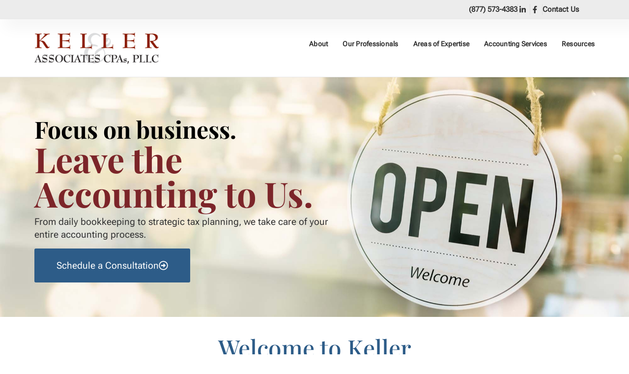

--- FILE ---
content_type: text/html; charset=UTF-8
request_url: https://kellercpas.com/?avia-element-paging=2
body_size: 109835
content:
<!doctype html>
<html lang="en-US">
<head>
<meta name="viewport" content="width=device-width, initial-scale=1.0">
<meta charset="UTF-8">
<meta name='robots' content='index, follow, max-image-preview:large, max-snippet:-1, max-video-preview:-1' />
<meta name="description" content="Keller &amp; Associates is a full-service accounting firm dedicated to minimizing the effects of taxes to maximize assets." />
<meta property="og:locale" content="en_US" />
<meta property="og:type" content="website" />
<meta property="og:title" content="Home" />
<meta property="og:description" content="Keller &amp; Associates is a full-service accounting firm dedicated to minimizing the effects of taxes to maximize assets." />
<meta property="og:url" content="https://kellercpas.com/" />
<meta property="og:site_name" content="Keller &amp; Associates CPAs, PLLC" />
<meta property="article:publisher" content="https://www.facebook.com/kmhwealth" />
<meta property="article:modified_time" content="2026-01-05T20:42:49+00:00" />
<meta property="og:image" content="http://kellercpas.com/wp-content/uploads/2022/11/kmh-home.jpg" />
<meta property="og:image:width" content="560" />
<meta property="og:image:height" content="536" />
<meta property="og:image:type" content="image/jpeg" />
<meta name="twitter:card" content="summary_large_image" />
<meta name="generator" content="Elementor 3.34.0; features: e_font_icon_svg, additional_custom_breakpoints; settings: css_print_method-external, google_font-enabled, font_display-swap">
<meta name="msapplication-TileImage" content="https://kellercpas.com/wp-content/uploads/2025/10/cropped-keller-icon-270x270.png" />



<style class="bv-critical-css" bv-identifier="global-styles-inline-css" id="global-styles-inline-css">
:root{--wp--preset--aspect-ratio--square: 1;--wp--preset--aspect-ratio--4-3: 4/3;--wp--preset--aspect-ratio--3-4: 3/4;--wp--preset--aspect-ratio--3-2: 3/2;--wp--preset--aspect-ratio--2-3: 2/3;--wp--preset--aspect-ratio--16-9: 16/9;--wp--preset--aspect-ratio--9-16: 9/16;--wp--preset--color--black: #000000;--wp--preset--color--cyan-bluish-gray: #abb8c3;--wp--preset--color--white: #ffffff;--wp--preset--color--pale-pink: #f78da7;--wp--preset--color--vivid-red: #cf2e2e;--wp--preset--color--luminous-vivid-orange: #ff6900;--wp--preset--color--luminous-vivid-amber: #fcb900;--wp--preset--color--light-green-cyan: #7bdcb5;--wp--preset--color--vivid-green-cyan: #00d084;--wp--preset--color--pale-cyan-blue: #8ed1fc;--wp--preset--color--vivid-cyan-blue: #0693e3;--wp--preset--color--vivid-purple: #9b51e0;--wp--preset--gradient--vivid-cyan-blue-to-vivid-purple: linear-gradient(135deg,rgb(6,147,227) 0%,rgb(155,81,224) 100%);--wp--preset--gradient--light-green-cyan-to-vivid-green-cyan: linear-gradient(135deg,rgb(122,220,180) 0%,rgb(0,208,130) 100%);--wp--preset--gradient--luminous-vivid-amber-to-luminous-vivid-orange: linear-gradient(135deg,rgb(252,185,0) 0%,rgb(255,105,0) 100%);--wp--preset--gradient--luminous-vivid-orange-to-vivid-red: linear-gradient(135deg,rgb(255,105,0) 0%,rgb(207,46,46) 100%);--wp--preset--gradient--very-light-gray-to-cyan-bluish-gray: linear-gradient(135deg,rgb(238,238,238) 0%,rgb(169,184,195) 100%);--wp--preset--gradient--cool-to-warm-spectrum: linear-gradient(135deg,rgb(74,234,220) 0%,rgb(151,120,209) 20%,rgb(207,42,186) 40%,rgb(238,44,130) 60%,rgb(251,105,98) 80%,rgb(254,248,76) 100%);--wp--preset--gradient--blush-light-purple: linear-gradient(135deg,rgb(255,206,236) 0%,rgb(152,150,240) 100%);--wp--preset--gradient--blush-bordeaux: linear-gradient(135deg,rgb(254,205,165) 0%,rgb(254,45,45) 50%,rgb(107,0,62) 100%);--wp--preset--gradient--luminous-dusk: linear-gradient(135deg,rgb(255,203,112) 0%,rgb(199,81,192) 50%,rgb(65,88,208) 100%);--wp--preset--gradient--pale-ocean: linear-gradient(135deg,rgb(255,245,203) 0%,rgb(182,227,212) 50%,rgb(51,167,181) 100%);--wp--preset--gradient--electric-grass: linear-gradient(135deg,rgb(202,248,128) 0%,rgb(113,206,126) 100%);--wp--preset--gradient--midnight: linear-gradient(135deg,rgb(2,3,129) 0%,rgb(40,116,252) 100%);--wp--preset--font-size--small: 13px;--wp--preset--font-size--medium: 20px;--wp--preset--font-size--large: 36px;--wp--preset--font-size--x-large: 42px;--wp--preset--spacing--20: 0.44rem;--wp--preset--spacing--30: 0.67rem;--wp--preset--spacing--40: 1rem;--wp--preset--spacing--50: 1.5rem;--wp--preset--spacing--60: 2.25rem;--wp--preset--spacing--70: 3.38rem;--wp--preset--spacing--80: 5.06rem;--wp--preset--shadow--natural: 6px 6px 9px rgba(0, 0, 0, 0.2);--wp--preset--shadow--deep: 12px 12px 50px rgba(0, 0, 0, 0.4);--wp--preset--shadow--sharp: 6px 6px 0px rgba(0, 0, 0, 0.2);--wp--preset--shadow--outlined: 6px 6px 0px -3px rgb(255, 255, 255), 6px 6px rgb(0, 0, 0);--wp--preset--shadow--crisp: 6px 6px 0px rgb(0, 0, 0);}:root { --wp--style--global--content-size: 800px;--wp--style--global--wide-size: 1200px; }:where(body) { margin: 0; }
:root { --wp--style--block-gap: 24px; }
body{padding-top: 0px;padding-right: 0px;padding-bottom: 0px;padding-left: 0px;}a:where(:not(.wp-element-button)){text-decoration: underline;}

</style>
<style class="bv-critical-css" bv-identifier="https://kellercpas.com/wp-content/plugins/contact-form-7/includes/css/styles.css?ver=6.1.4" id="contact-form-7-css">
@keyframes spin {
	from {
		transform: rotate(0deg);
	}

	to {
		transform: rotate(360deg);
	}
}
@keyframes blink {
	from {
		opacity: 0;
	}

	50% {
		opacity: 1;
	}

	to {
		opacity: 0;
	}
}

</style>
<style class="bv-critical-css" bv-identifier="https://kellercpas.com/wp-content/plugins/team-grid/assets/public/css/team-grid.css?ver=1.1.2" id="team-grid-css">
.tgr-box-wrapper * {
  -webkit-box-sizing: border-box;
  box-sizing: border-box; }
.tgr-box-wrapper img {
  max-width: 100%; }
.tgr-box-wrapper ul, .tgr-box-wrapper li {
  list-style: none;
  margin: 0;
  padding: 0; }
.tgr-grid {
  display: -webkit-box;
  display: -ms-flexbox;
  display: flex;
  -webkit-box-orient: horizontal;
  -webkit-box-direction: normal;
  -ms-flex-flow: row wrap;
  flex-flow: row wrap;
  margin: 0 -15px; }
.tgr-grid * {
    -webkit-box-sizing: border-box;
    box-sizing: border-box; }
.tgr-grid .tgr-grid-item {
    width: 20%;
    margin: 0;
    padding: 15px 15px 0 15px; }
.tgr-grid-5-col .tgr-grid-item {
  width: 20%; }
@media (max-width: 1280px) {.tgr-grid-5-col .tgr-grid-item,
  .tgr-grid-6-col .tgr-grid-item {
    width: 25%; }}@media (max-width: 1024px) {.tgr-grid-4-col .tgr-grid-item,
  .tgr-grid-5-col .tgr-grid-item,
  .tgr-grid-6-col .tgr-grid-item {
    width: 33.333%; }}@-webkit-keyframes tgr-animation-float {
  0% {
    -webkit-transform: translateY(0px);
    transform: translateY(0px); }
  50% {
    -webkit-transform: translateY(-10px);
    transform: translateY(-10px); }
  100% {
    -webkit-transform: translateY(0px);
    transform: translateY(0px); } }
@keyframes tgr-animation-float {
  0% {
    -webkit-transform: translateY(0px);
    transform: translateY(0px); }
  50% {
    -webkit-transform: translateY(-10px);
    transform: translateY(-10px); }
  100% {
    -webkit-transform: translateY(0px);
    transform: translateY(0px); } }
@-webkit-keyframes tgr-animation-float-reverse {
  0% {
    -webkit-transform: translateY(0px);
    transform: translateY(0px); }
  50% {
    -webkit-transform: translateY(10px);
    transform: translateY(10px); }
  100% {
    -webkit-transform: translateY(0px);
    transform: translateY(0px); } }
@keyframes tgr-animation-float-reverse {
  0% {
    -webkit-transform: translateY(0px);
    transform: translateY(0px); }
  50% {
    -webkit-transform: translateY(10px);
    transform: translateY(10px); }
  100% {
    -webkit-transform: translateY(0px);
    transform: translateY(0px); } }
@-webkit-keyframes tgr-animation-wobble-vertical {
  0%, 33.3%, 66.6%, 100% {
    -webkit-transform: translateY(0);
    transform: translateY(0); }
  16.65% {
    -webkit-transform: translateY(-9px);
    transform: translateY(-9px); }
  49.95% {
    -webkit-transform: translateY(-6px);
    transform: translateY(-6px); }
  83.25% {
    -webkit-transform: translateY(-2px);
    transform: translateY(-2px); } }
@keyframes tgr-animation-wobble-vertical {
  0%, 33.3%, 66.6%, 100% {
    -webkit-transform: translateY(0);
    transform: translateY(0); }
  16.65% {
    -webkit-transform: translateY(-9px);
    transform: translateY(-9px); }
  49.95% {
    -webkit-transform: translateY(-6px);
    transform: translateY(-6px); }
  83.25% {
    -webkit-transform: translateY(-2px);
    transform: translateY(-2px); } }
@-webkit-keyframes tgr-animation-bounce-in {
  0%, 100% {
    -webkit-transform: scale(1);
    transform: scale(1); }
  25% {
    -webkit-transform: scale(0.84);
    transform: scale(0.84); }
  50% {
    -webkit-transform: scale(1.1);
    transform: scale(1.1); }
  75% {
    -webkit-transform: scale(0.92);
    transform: scale(0.92); } }
@keyframes tgr-animation-bounce-in {
  0%, 100% {
    -webkit-transform: scale(1);
    transform: scale(1); }
  25% {
    -webkit-transform: scale(0.84);
    transform: scale(0.84); }
  50% {
    -webkit-transform: scale(1.1);
    transform: scale(1.1); }
  75% {
    -webkit-transform: scale(0.92);
    transform: scale(0.92); } }
.tgr-box-wrapper {
  position: relative;
  padding: 10px 0px 0px;
  min-height: 440px;
  font-family: Roboto, Arial, sans-serif;
  overflow: hidden;
  background: transparent; }
.tgr-box-wrapper .tgr-box-inner {
    line-height: 0;
    /*Fix espacio extra en elementos con inline-block */ }
.tgr-box-wrapper .tgr-item-inner {
    position: relative;
    overflow: hidden;
    text-align: center;
    float: left;
    /*Importante. Si se agrega un borde hace que se baje un poco y esto lo arregla*/
    width: 100%;
    /*Importante si tiene float left, entonces debe colocarse un ancho de 100% obligatorio*/
    cursor: pointer; }
.tgr-box-wrapper .tgr-figure {
    margin: 0; }
.tgr-box-wrapper img.tgr-img {
    display: block;
    /*Fix espacio extra inferior en imagen */
    width: 100%;
    height: auto;
    margin: 0 auto; }
.tgr-anim-zoom-images .tgr-img {
  -webkit-transform: scale(1);
  -ms-transform: scale(1);
  transform: scale(1);
  -webkit-transition: -webkit-transform 0.5s ease-out;
  transition: -webkit-transform 0.5s ease-out;
  -o-transition: transform 0.5s ease-out;
  transition: transform 0.5s ease-out;
  transition: transform 0.5s ease-out, -webkit-transform 0.5s ease-out; }
@keyframes tgr-anim-stay-visible {
  from {
    visibility: visible; }
  to {
    visibility: visible; } }
@-webkit-keyframes tgr-anim-stay-visible {
  from {
    visibility: visible; }
  to {
    visibility: visible; } }
.tgr-box-wrapper .tgr-figure {
  font-size: 1em; }
.tgr-box-wrapper .tgr-figure * {
    margin: 0;
    line-height: 1.5; }
.tgr-box-wrapper .tgr-item-image {
  position: relative;
  overflow: hidden;
  color: white; }
.tgr-box-wrapper .tgr-item-image .tgr-item-header {
    display: none; }
.tgr-box-wrapper .tgr-item-image .tgr-item-social,
.tgr-box-wrapper .tgr-item-image .tgr-item-desc,
.tgr-box-wrapper .tgr-figcaption .tgr-item-social,
.tgr-box-wrapper .tgr-figcaption .tgr-item-desc {
  display: none; }
.tgr-box-wrapper .tgr-item-header,
.tgr-box-wrapper .tgr-item-title,
.tgr-box-wrapper .tgr-item-subtitle,
.tgr-box-wrapper .tgr-item-desc,
.tgr-box-wrapper .tgr-item-social {
  position: relative;
  z-index: 30; }
.tgr-box-wrapper .tgr-item-desc {
  width: 100%;
  font-size: inherit;
  margin-top: 15px; }
.tgr-box-wrapper .tgr-item-social {
  list-style: none;
  position: relative;
  margin-top: 15px; }
.tgr-layout-2 .tgr-item-inner:before {
  content: " ";
  position: absolute;
  -webkit-box-sizing: border-box;
  box-sizing: border-box;
  z-index: 10;
  top: 0;
  left: 0;
  bottom: 0;
  right: 0;
  border: 15px solid rgba(0, 0, 0, 0.8);
  opacity: 0;
  -webkit-transition: opacity 0.3s;
  -o-transition: opacity 0.3s;
  transition: opacity 0.3s;
  display: none; }
.tgr-layout-2 .tgr-figure {
  position: relative;
  overflow: hidden;
  border: 0px solid rgba(0, 0, 0, 0.2); }
@-webkit-keyframes tgr-animate-stripes {
  0% {
    background-position: 0 0; }
  100% {
    background-position: 80px 0; } }
@keyframes tgr-animate-stripes {
  0% {
    background-position: 0 0; }
  100% {
    background-position: 80px 0; } }

</style>
<style class="bv-critical-css" bv-identifier="https://kellercpas.com/wp-content/plugins/team-grid/assets/public/css/fontawesome-team-grid.css?ver=1.1.2" id="tgr-font-awesome-css">
@-webkit-keyframes fa-spin {
  0% {
    -webkit-transform: rotate(0deg);
    transform: rotate(0deg); }
  100% {
    -webkit-transform: rotate(360deg);
    transform: rotate(360deg); } }
@keyframes fa-spin {
  0% {
    -webkit-transform: rotate(0deg);
    transform: rotate(0deg); }
  100% {
    -webkit-transform: rotate(360deg);
    transform: rotate(360deg); } }



</style>
<style class="bv-critical-css" bv-identifier="https://kellercpas.com/wp-content/plugins/team-grid/libs/animate/animate.css?ver=1.1.2" id="tgr-animate-css">
@-webkit-keyframes tgr-bounce {
  from, 20%, 53%, 80%, to {
    -webkit-animation-timing-function: cubic-bezier(0.215, 0.610, 0.355, 1.000);
    animation-timing-function: cubic-bezier(0.215, 0.610, 0.355, 1.000);
    -webkit-transform: translate3d(0,0,0);
    transform: translate3d(0,0,0);
  }

  40%, 43% {
    -webkit-animation-timing-function: cubic-bezier(0.755, 0.050, 0.855, 0.060);
    animation-timing-function: cubic-bezier(0.755, 0.050, 0.855, 0.060);
    -webkit-transform: translate3d(0, -30px, 0);
    transform: translate3d(0, -30px, 0);
  }

  70% {
    -webkit-animation-timing-function: cubic-bezier(0.755, 0.050, 0.855, 0.060);
    animation-timing-function: cubic-bezier(0.755, 0.050, 0.855, 0.060);
    -webkit-transform: translate3d(0, -15px, 0);
    transform: translate3d(0, -15px, 0);
  }

  90% {
    -webkit-transform: translate3d(0,-4px,0);
    transform: translate3d(0,-4px,0);
  }
}
@keyframes tgr-bounce {
  from, 20%, 53%, 80%, to {
    -webkit-animation-timing-function: cubic-bezier(0.215, 0.610, 0.355, 1.000);
    animation-timing-function: cubic-bezier(0.215, 0.610, 0.355, 1.000);
    -webkit-transform: translate3d(0,0,0);
    transform: translate3d(0,0,0);
  }

  40%, 43% {
    -webkit-animation-timing-function: cubic-bezier(0.755, 0.050, 0.855, 0.060);
    animation-timing-function: cubic-bezier(0.755, 0.050, 0.855, 0.060);
    -webkit-transform: translate3d(0, -30px, 0);
    transform: translate3d(0, -30px, 0);
  }

  70% {
    -webkit-animation-timing-function: cubic-bezier(0.755, 0.050, 0.855, 0.060);
    animation-timing-function: cubic-bezier(0.755, 0.050, 0.855, 0.060);
    -webkit-transform: translate3d(0, -15px, 0);
    transform: translate3d(0, -15px, 0);
  }

  90% {
    -webkit-transform: translate3d(0,-4px,0);
    transform: translate3d(0,-4px,0);
  }
}
@-webkit-keyframes tgr-flash {
  from, 50%, to {
    opacity: 1;
  }

  25%, 75% {
    opacity: 0;
  }
}
@keyframes tgr-flash {
  from, 50%, to {
    opacity: 1;
  }

  25%, 75% {
    opacity: 0;
  }
}
@-webkit-keyframes tgr-pulse {
  from {
    -webkit-transform: scale3d(1, 1, 1);
    transform: scale3d(1, 1, 1);
  }

  50% {
    -webkit-transform: scale3d(1.05, 1.05, 1.05);
    transform: scale3d(1.05, 1.05, 1.05);
  }

  to {
    -webkit-transform: scale3d(1, 1, 1);
    transform: scale3d(1, 1, 1);
  }
}
@keyframes tgr-pulse {
  from {
    -webkit-transform: scale3d(1, 1, 1);
    transform: scale3d(1, 1, 1);
  }

  50% {
    -webkit-transform: scale3d(1.05, 1.05, 1.05);
    transform: scale3d(1.05, 1.05, 1.05);
  }

  to {
    -webkit-transform: scale3d(1, 1, 1);
    transform: scale3d(1, 1, 1);
  }
}
@-webkit-keyframes tgr-rubberBand {
  from {
    -webkit-transform: scale3d(1, 1, 1);
    transform: scale3d(1, 1, 1);
  }

  30% {
    -webkit-transform: scale3d(1.25, 0.75, 1);
    transform: scale3d(1.25, 0.75, 1);
  }

  40% {
    -webkit-transform: scale3d(0.75, 1.25, 1);
    transform: scale3d(0.75, 1.25, 1);
  }

  50% {
    -webkit-transform: scale3d(1.15, 0.85, 1);
    transform: scale3d(1.15, 0.85, 1);
  }

  65% {
    -webkit-transform: scale3d(.95, 1.05, 1);
    transform: scale3d(.95, 1.05, 1);
  }

  75% {
    -webkit-transform: scale3d(1.05, .95, 1);
    transform: scale3d(1.05, .95, 1);
  }

  to {
    -webkit-transform: scale3d(1, 1, 1);
    transform: scale3d(1, 1, 1);
  }
}
@keyframes tgr-rubberBand {
  from {
    -webkit-transform: scale3d(1, 1, 1);
    transform: scale3d(1, 1, 1);
  }

  30% {
    -webkit-transform: scale3d(1.25, 0.75, 1);
    transform: scale3d(1.25, 0.75, 1);
  }

  40% {
    -webkit-transform: scale3d(0.75, 1.25, 1);
    transform: scale3d(0.75, 1.25, 1);
  }

  50% {
    -webkit-transform: scale3d(1.15, 0.85, 1);
    transform: scale3d(1.15, 0.85, 1);
  }

  65% {
    -webkit-transform: scale3d(.95, 1.05, 1);
    transform: scale3d(.95, 1.05, 1);
  }

  75% {
    -webkit-transform: scale3d(1.05, .95, 1);
    transform: scale3d(1.05, .95, 1);
  }

  to {
    -webkit-transform: scale3d(1, 1, 1);
    transform: scale3d(1, 1, 1);
  }
}
@-webkit-keyframes tgr-shake {
  from, to {
    -webkit-transform: translate3d(0, 0, 0);
    transform: translate3d(0, 0, 0);
  }

  10%, 30%, 50%, 70%, 90% {
    -webkit-transform: translate3d(-10px, 0, 0);
    transform: translate3d(-10px, 0, 0);
  }

  20%, 40%, 60%, 80% {
    -webkit-transform: translate3d(10px, 0, 0);
    transform: translate3d(10px, 0, 0);
  }
}
@keyframes tgr-shake {
  from, to {
    -webkit-transform: translate3d(0, 0, 0);
    transform: translate3d(0, 0, 0);
  }

  10%, 30%, 50%, 70%, 90% {
    -webkit-transform: translate3d(-10px, 0, 0);
    transform: translate3d(-10px, 0, 0);
  }

  20%, 40%, 60%, 80% {
    -webkit-transform: translate3d(10px, 0, 0);
    transform: translate3d(10px, 0, 0);
  }
}
@-webkit-keyframes tgr-headShake {
  0% {
    -webkit-transform: translateX(0);
    transform: translateX(0);
  }

  6.5% {
    -webkit-transform: translateX(-6px) rotateY(-9deg);
    transform: translateX(-6px) rotateY(-9deg);
  }

  18.5% {
    -webkit-transform: translateX(5px) rotateY(7deg);
    transform: translateX(5px) rotateY(7deg);
  }

  31.5% {
    -webkit-transform: translateX(-3px) rotateY(-5deg);
    transform: translateX(-3px) rotateY(-5deg);
  }

  43.5% {
    -webkit-transform: translateX(2px) rotateY(3deg);
    transform: translateX(2px) rotateY(3deg);
  }

  50% {
    -webkit-transform: translateX(0);
    transform: translateX(0);
  }
}
@keyframes tgr-headShake {
  0% {
    -webkit-transform: translateX(0);
    transform: translateX(0);
  }

  6.5% {
    -webkit-transform: translateX(-6px) rotateY(-9deg);
    transform: translateX(-6px) rotateY(-9deg);
  }

  18.5% {
    -webkit-transform: translateX(5px) rotateY(7deg);
    transform: translateX(5px) rotateY(7deg);
  }

  31.5% {
    -webkit-transform: translateX(-3px) rotateY(-5deg);
    transform: translateX(-3px) rotateY(-5deg);
  }

  43.5% {
    -webkit-transform: translateX(2px) rotateY(3deg);
    transform: translateX(2px) rotateY(3deg);
  }

  50% {
    -webkit-transform: translateX(0);
    transform: translateX(0);
  }
}
@-webkit-keyframes tgr-swing {
  20% {
    -webkit-transform: rotate3d(0, 0, 1, 15deg);
    transform: rotate3d(0, 0, 1, 15deg);
  }

  40% {
    -webkit-transform: rotate3d(0, 0, 1, -10deg);
    transform: rotate3d(0, 0, 1, -10deg);
  }

  60% {
    -webkit-transform: rotate3d(0, 0, 1, 5deg);
    transform: rotate3d(0, 0, 1, 5deg);
  }

  80% {
    -webkit-transform: rotate3d(0, 0, 1, -5deg);
    transform: rotate3d(0, 0, 1, -5deg);
  }

  to {
    -webkit-transform: rotate3d(0, 0, 1, 0deg);
    transform: rotate3d(0, 0, 1, 0deg);
  }
}
@keyframes tgr-swing {
  20% {
    -webkit-transform: rotate3d(0, 0, 1, 15deg);
    transform: rotate3d(0, 0, 1, 15deg);
  }

  40% {
    -webkit-transform: rotate3d(0, 0, 1, -10deg);
    transform: rotate3d(0, 0, 1, -10deg);
  }

  60% {
    -webkit-transform: rotate3d(0, 0, 1, 5deg);
    transform: rotate3d(0, 0, 1, 5deg);
  }

  80% {
    -webkit-transform: rotate3d(0, 0, 1, -5deg);
    transform: rotate3d(0, 0, 1, -5deg);
  }

  to {
    -webkit-transform: rotate3d(0, 0, 1, 0deg);
    transform: rotate3d(0, 0, 1, 0deg);
  }
}
@-webkit-keyframes tgr-tada {
  from {
    -webkit-transform: scale3d(1, 1, 1);
    transform: scale3d(1, 1, 1);
  }

  10%, 20% {
    -webkit-transform: scale3d(.9, .9, .9) rotate3d(0, 0, 1, -3deg);
    transform: scale3d(.9, .9, .9) rotate3d(0, 0, 1, -3deg);
  }

  30%, 50%, 70%, 90% {
    -webkit-transform: scale3d(1.1, 1.1, 1.1) rotate3d(0, 0, 1, 3deg);
    transform: scale3d(1.1, 1.1, 1.1) rotate3d(0, 0, 1, 3deg);
  }

  40%, 60%, 80% {
    -webkit-transform: scale3d(1.1, 1.1, 1.1) rotate3d(0, 0, 1, -3deg);
    transform: scale3d(1.1, 1.1, 1.1) rotate3d(0, 0, 1, -3deg);
  }

  to {
    -webkit-transform: scale3d(1, 1, 1);
    transform: scale3d(1, 1, 1);
  }
}
@keyframes tgr-tada {
  from {
    -webkit-transform: scale3d(1, 1, 1);
    transform: scale3d(1, 1, 1);
  }

  10%, 20% {
    -webkit-transform: scale3d(.9, .9, .9) rotate3d(0, 0, 1, -3deg);
    transform: scale3d(.9, .9, .9) rotate3d(0, 0, 1, -3deg);
  }

  30%, 50%, 70%, 90% {
    -webkit-transform: scale3d(1.1, 1.1, 1.1) rotate3d(0, 0, 1, 3deg);
    transform: scale3d(1.1, 1.1, 1.1) rotate3d(0, 0, 1, 3deg);
  }

  40%, 60%, 80% {
    -webkit-transform: scale3d(1.1, 1.1, 1.1) rotate3d(0, 0, 1, -3deg);
    transform: scale3d(1.1, 1.1, 1.1) rotate3d(0, 0, 1, -3deg);
  }

  to {
    -webkit-transform: scale3d(1, 1, 1);
    transform: scale3d(1, 1, 1);
  }
}
@-webkit-keyframes tgr-wobble {
  from {
    -webkit-transform: none;
    transform: none;
  }

  15% {
    -webkit-transform: translate3d(-25%, 0, 0) rotate3d(0, 0, 1, -5deg);
    transform: translate3d(-25%, 0, 0) rotate3d(0, 0, 1, -5deg);
  }

  30% {
    -webkit-transform: translate3d(20%, 0, 0) rotate3d(0, 0, 1, 3deg);
    transform: translate3d(20%, 0, 0) rotate3d(0, 0, 1, 3deg);
  }

  45% {
    -webkit-transform: translate3d(-15%, 0, 0) rotate3d(0, 0, 1, -3deg);
    transform: translate3d(-15%, 0, 0) rotate3d(0, 0, 1, -3deg);
  }

  60% {
    -webkit-transform: translate3d(10%, 0, 0) rotate3d(0, 0, 1, 2deg);
    transform: translate3d(10%, 0, 0) rotate3d(0, 0, 1, 2deg);
  }

  75% {
    -webkit-transform: translate3d(-5%, 0, 0) rotate3d(0, 0, 1, -1deg);
    transform: translate3d(-5%, 0, 0) rotate3d(0, 0, 1, -1deg);
  }

  to {
    -webkit-transform: none;
    transform: none;
  }
}
@keyframes tgr-wobble {
  from {
    -webkit-transform: none;
    transform: none;
  }

  15% {
    -webkit-transform: translate3d(-25%, 0, 0) rotate3d(0, 0, 1, -5deg);
    transform: translate3d(-25%, 0, 0) rotate3d(0, 0, 1, -5deg);
  }

  30% {
    -webkit-transform: translate3d(20%, 0, 0) rotate3d(0, 0, 1, 3deg);
    transform: translate3d(20%, 0, 0) rotate3d(0, 0, 1, 3deg);
  }

  45% {
    -webkit-transform: translate3d(-15%, 0, 0) rotate3d(0, 0, 1, -3deg);
    transform: translate3d(-15%, 0, 0) rotate3d(0, 0, 1, -3deg);
  }

  60% {
    -webkit-transform: translate3d(10%, 0, 0) rotate3d(0, 0, 1, 2deg);
    transform: translate3d(10%, 0, 0) rotate3d(0, 0, 1, 2deg);
  }

  75% {
    -webkit-transform: translate3d(-5%, 0, 0) rotate3d(0, 0, 1, -1deg);
    transform: translate3d(-5%, 0, 0) rotate3d(0, 0, 1, -1deg);
  }

  to {
    -webkit-transform: none;
    transform: none;
  }
}
@-webkit-keyframes tgr-jello {
  from, 11.1%, to {
    -webkit-transform: none;
    transform: none;
  }

  22.2% {
    -webkit-transform: skewX(-12.5deg) skewY(-12.5deg);
    transform: skewX(-12.5deg) skewY(-12.5deg);
  }

  33.3% {
    -webkit-transform: skewX(6.25deg) skewY(6.25deg);
    transform: skewX(6.25deg) skewY(6.25deg);
  }

  44.4% {
    -webkit-transform: skewX(-3.125deg) skewY(-3.125deg);
    transform: skewX(-3.125deg) skewY(-3.125deg);
  }

  55.5% {
    -webkit-transform: skewX(1.5625deg) skewY(1.5625deg);
    transform: skewX(1.5625deg) skewY(1.5625deg);
  }

  66.6% {
    -webkit-transform: skewX(-0.78125deg) skewY(-0.78125deg);
    transform: skewX(-0.78125deg) skewY(-0.78125deg);
  }

  77.7% {
    -webkit-transform: skewX(0.390625deg) skewY(0.390625deg);
    transform: skewX(0.390625deg) skewY(0.390625deg);
  }

  88.8% {
    -webkit-transform: skewX(-0.1953125deg) skewY(-0.1953125deg);
    transform: skewX(-0.1953125deg) skewY(-0.1953125deg);
  }
}
@keyframes tgr-jello {
  from, 11.1%, to {
    -webkit-transform: none;
    transform: none;
  }

  22.2% {
    -webkit-transform: skewX(-12.5deg) skewY(-12.5deg);
    transform: skewX(-12.5deg) skewY(-12.5deg);
  }

  33.3% {
    -webkit-transform: skewX(6.25deg) skewY(6.25deg);
    transform: skewX(6.25deg) skewY(6.25deg);
  }

  44.4% {
    -webkit-transform: skewX(-3.125deg) skewY(-3.125deg);
    transform: skewX(-3.125deg) skewY(-3.125deg);
  }

  55.5% {
    -webkit-transform: skewX(1.5625deg) skewY(1.5625deg);
    transform: skewX(1.5625deg) skewY(1.5625deg);
  }

  66.6% {
    -webkit-transform: skewX(-0.78125deg) skewY(-0.78125deg);
    transform: skewX(-0.78125deg) skewY(-0.78125deg);
  }

  77.7% {
    -webkit-transform: skewX(0.390625deg) skewY(0.390625deg);
    transform: skewX(0.390625deg) skewY(0.390625deg);
  }

  88.8% {
    -webkit-transform: skewX(-0.1953125deg) skewY(-0.1953125deg);
    transform: skewX(-0.1953125deg) skewY(-0.1953125deg);
  }
}
@-webkit-keyframes tgr-bounceIn {
  from, 20%, 40%, 60%, 80%, to {
    -webkit-animation-timing-function: cubic-bezier(0.215, 0.610, 0.355, 1.000);
    animation-timing-function: cubic-bezier(0.215, 0.610, 0.355, 1.000);
  }

  0% {
    opacity: 0;
    -webkit-transform: scale3d(.3, .3, .3);
    transform: scale3d(.3, .3, .3);
  }

  20% {
    -webkit-transform: scale3d(1.1, 1.1, 1.1);
    transform: scale3d(1.1, 1.1, 1.1);
  }

  40% {
    -webkit-transform: scale3d(.9, .9, .9);
    transform: scale3d(.9, .9, .9);
  }

  60% {
    opacity: 1;
    -webkit-transform: scale3d(1.03, 1.03, 1.03);
    transform: scale3d(1.03, 1.03, 1.03);
  }

  80% {
    -webkit-transform: scale3d(.97, .97, .97);
    transform: scale3d(.97, .97, .97);
  }

  to {
    opacity: 1;
    -webkit-transform: scale3d(1, 1, 1);
    transform: scale3d(1, 1, 1);
  }
}
@keyframes tgr-bounceIn {
  from, 20%, 40%, 60%, 80%, to {
    -webkit-animation-timing-function: cubic-bezier(0.215, 0.610, 0.355, 1.000);
    animation-timing-function: cubic-bezier(0.215, 0.610, 0.355, 1.000);
  }

  0% {
    opacity: 0;
    -webkit-transform: scale3d(.3, .3, .3);
    transform: scale3d(.3, .3, .3);
  }

  20% {
    -webkit-transform: scale3d(1.1, 1.1, 1.1);
    transform: scale3d(1.1, 1.1, 1.1);
  }

  40% {
    -webkit-transform: scale3d(.9, .9, .9);
    transform: scale3d(.9, .9, .9);
  }

  60% {
    opacity: 1;
    -webkit-transform: scale3d(1.03, 1.03, 1.03);
    transform: scale3d(1.03, 1.03, 1.03);
  }

  80% {
    -webkit-transform: scale3d(.97, .97, .97);
    transform: scale3d(.97, .97, .97);
  }

  to {
    opacity: 1;
    -webkit-transform: scale3d(1, 1, 1);
    transform: scale3d(1, 1, 1);
  }
}
@-webkit-keyframes tgr-bounceInDown {
  from, 60%, 75%, 90%, to {
    -webkit-animation-timing-function: cubic-bezier(0.215, 0.610, 0.355, 1.000);
    animation-timing-function: cubic-bezier(0.215, 0.610, 0.355, 1.000);
  }

  0% {
    opacity: 0;
    -webkit-transform: translate3d(0, -3000px, 0);
    transform: translate3d(0, -3000px, 0);
  }

  60% {
    opacity: 1;
    -webkit-transform: translate3d(0, 25px, 0);
    transform: translate3d(0, 25px, 0);
  }

  75% {
    -webkit-transform: translate3d(0, -10px, 0);
    transform: translate3d(0, -10px, 0);
  }

  90% {
    -webkit-transform: translate3d(0, 5px, 0);
    transform: translate3d(0, 5px, 0);
  }

  to {
    -webkit-transform: none;
    transform: none;
  }
}
@keyframes tgr-bounceInDown {
  from, 60%, 75%, 90%, to {
    -webkit-animation-timing-function: cubic-bezier(0.215, 0.610, 0.355, 1.000);
    animation-timing-function: cubic-bezier(0.215, 0.610, 0.355, 1.000);
  }

  0% {
    opacity: 0;
    -webkit-transform: translate3d(0, -3000px, 0);
    transform: translate3d(0, -3000px, 0);
  }

  60% {
    opacity: 1;
    -webkit-transform: translate3d(0, 25px, 0);
    transform: translate3d(0, 25px, 0);
  }

  75% {
    -webkit-transform: translate3d(0, -10px, 0);
    transform: translate3d(0, -10px, 0);
  }

  90% {
    -webkit-transform: translate3d(0, 5px, 0);
    transform: translate3d(0, 5px, 0);
  }

  to {
    -webkit-transform: none;
    transform: none;
  }
}
@-webkit-keyframes tgr-bounceInLeft {
  from, 60%, 75%, 90%, to {
    -webkit-animation-timing-function: cubic-bezier(0.215, 0.610, 0.355, 1.000);
    animation-timing-function: cubic-bezier(0.215, 0.610, 0.355, 1.000);
  }

  0% {
    opacity: 0;
    -webkit-transform: translate3d(-3000px, 0, 0);
    transform: translate3d(-3000px, 0, 0);
  }

  60% {
    opacity: 1;
    -webkit-transform: translate3d(25px, 0, 0);
    transform: translate3d(25px, 0, 0);
  }

  75% {
    -webkit-transform: translate3d(-10px, 0, 0);
    transform: translate3d(-10px, 0, 0);
  }

  90% {
    -webkit-transform: translate3d(5px, 0, 0);
    transform: translate3d(5px, 0, 0);
  }

  to {
    -webkit-transform: none;
    transform: none;
  }
}
@keyframes tgr-bounceInLeft {
  from, 60%, 75%, 90%, to {
    -webkit-animation-timing-function: cubic-bezier(0.215, 0.610, 0.355, 1.000);
    animation-timing-function: cubic-bezier(0.215, 0.610, 0.355, 1.000);
  }

  0% {
    opacity: 0;
    -webkit-transform: translate3d(-3000px, 0, 0);
    transform: translate3d(-3000px, 0, 0);
  }

  60% {
    opacity: 1;
    -webkit-transform: translate3d(25px, 0, 0);
    transform: translate3d(25px, 0, 0);
  }

  75% {
    -webkit-transform: translate3d(-10px, 0, 0);
    transform: translate3d(-10px, 0, 0);
  }

  90% {
    -webkit-transform: translate3d(5px, 0, 0);
    transform: translate3d(5px, 0, 0);
  }

  to {
    -webkit-transform: none;
    transform: none;
  }
}
@-webkit-keyframes tgr-bounceInRight {
  from, 60%, 75%, 90%, to {
    -webkit-animation-timing-function: cubic-bezier(0.215, 0.610, 0.355, 1.000);
    animation-timing-function: cubic-bezier(0.215, 0.610, 0.355, 1.000);
  }

  from {
    opacity: 0;
    -webkit-transform: translate3d(3000px, 0, 0);
    transform: translate3d(3000px, 0, 0);
  }

  60% {
    opacity: 1;
    -webkit-transform: translate3d(-25px, 0, 0);
    transform: translate3d(-25px, 0, 0);
  }

  75% {
    -webkit-transform: translate3d(10px, 0, 0);
    transform: translate3d(10px, 0, 0);
  }

  90% {
    -webkit-transform: translate3d(-5px, 0, 0);
    transform: translate3d(-5px, 0, 0);
  }

  to {
    -webkit-transform: none;
    transform: none;
  }
}
@keyframes tgr-bounceInRight {
  from, 60%, 75%, 90%, to {
    -webkit-animation-timing-function: cubic-bezier(0.215, 0.610, 0.355, 1.000);
    animation-timing-function: cubic-bezier(0.215, 0.610, 0.355, 1.000);
  }

  from {
    opacity: 0;
    -webkit-transform: translate3d(3000px, 0, 0);
    transform: translate3d(3000px, 0, 0);
  }

  60% {
    opacity: 1;
    -webkit-transform: translate3d(-25px, 0, 0);
    transform: translate3d(-25px, 0, 0);
  }

  75% {
    -webkit-transform: translate3d(10px, 0, 0);
    transform: translate3d(10px, 0, 0);
  }

  90% {
    -webkit-transform: translate3d(-5px, 0, 0);
    transform: translate3d(-5px, 0, 0);
  }

  to {
    -webkit-transform: none;
    transform: none;
  }
}
@-webkit-keyframes tgr-bounceInUp {
  from, 60%, 75%, 90%, to {
    -webkit-animation-timing-function: cubic-bezier(0.215, 0.610, 0.355, 1.000);
    animation-timing-function: cubic-bezier(0.215, 0.610, 0.355, 1.000);
  }

  from {
    opacity: 0;
    -webkit-transform: translate3d(0, 3000px, 0);
    transform: translate3d(0, 3000px, 0);
  }

  60% {
    opacity: 1;
    -webkit-transform: translate3d(0, -20px, 0);
    transform: translate3d(0, -20px, 0);
  }

  75% {
    -webkit-transform: translate3d(0, 10px, 0);
    transform: translate3d(0, 10px, 0);
  }

  90% {
    -webkit-transform: translate3d(0, -5px, 0);
    transform: translate3d(0, -5px, 0);
  }

  to {
    -webkit-transform: translate3d(0, 0, 0);
    transform: translate3d(0, 0, 0);
  }
}
@keyframes tgr-bounceInUp {
  from, 60%, 75%, 90%, to {
    -webkit-animation-timing-function: cubic-bezier(0.215, 0.610, 0.355, 1.000);
    animation-timing-function: cubic-bezier(0.215, 0.610, 0.355, 1.000);
  }

  from {
    opacity: 0;
    -webkit-transform: translate3d(0, 3000px, 0);
    transform: translate3d(0, 3000px, 0);
  }

  60% {
    opacity: 1;
    -webkit-transform: translate3d(0, -20px, 0);
    transform: translate3d(0, -20px, 0);
  }

  75% {
    -webkit-transform: translate3d(0, 10px, 0);
    transform: translate3d(0, 10px, 0);
  }

  90% {
    -webkit-transform: translate3d(0, -5px, 0);
    transform: translate3d(0, -5px, 0);
  }

  to {
    -webkit-transform: translate3d(0, 0, 0);
    transform: translate3d(0, 0, 0);
  }
}
@-webkit-keyframes tgr-bounceOut {
  20% {
    -webkit-transform: scale3d(.9, .9, .9);
    transform: scale3d(.9, .9, .9);
  }

  50%, 55% {
    opacity: 1;
    -webkit-transform: scale3d(1.1, 1.1, 1.1);
    transform: scale3d(1.1, 1.1, 1.1);
  }

  to {
    opacity: 0;
    -webkit-transform: scale3d(.3, .3, .3);
    transform: scale3d(.3, .3, .3);
  }
}
@keyframes tgr-bounceOut {
  20% {
    -webkit-transform: scale3d(.9, .9, .9);
    transform: scale3d(.9, .9, .9);
  }

  50%, 55% {
    opacity: 1;
    -webkit-transform: scale3d(1.1, 1.1, 1.1);
    transform: scale3d(1.1, 1.1, 1.1);
  }

  to {
    opacity: 0;
    -webkit-transform: scale3d(.3, .3, .3);
    transform: scale3d(.3, .3, .3);
  }
}
@-webkit-keyframes tgr-bounceOutDown {
  20% {
    -webkit-transform: translate3d(0, 10px, 0);
    transform: translate3d(0, 10px, 0);
  }

  40%, 45% {
    opacity: 1;
    -webkit-transform: translate3d(0, -20px, 0);
    transform: translate3d(0, -20px, 0);
  }

  to {
    opacity: 0;
    -webkit-transform: translate3d(0, 2000px, 0);
    transform: translate3d(0, 2000px, 0);
  }
}
@keyframes tgr-bounceOutDown {
  20% {
    -webkit-transform: translate3d(0, 10px, 0);
    transform: translate3d(0, 10px, 0);
  }

  40%, 45% {
    opacity: 1;
    -webkit-transform: translate3d(0, -20px, 0);
    transform: translate3d(0, -20px, 0);
  }

  to {
    opacity: 0;
    -webkit-transform: translate3d(0, 2000px, 0);
    transform: translate3d(0, 2000px, 0);
  }
}
@-webkit-keyframes tgr-bounceOutLeft {
  20% {
    opacity: 1;
    -webkit-transform: translate3d(20px, 0, 0);
    transform: translate3d(20px, 0, 0);
  }

  to {
    opacity: 0;
    -webkit-transform: translate3d(-2000px, 0, 0);
    transform: translate3d(-2000px, 0, 0);
  }
}
@keyframes tgr-bounceOutLeft {
  20% {
    opacity: 1;
    -webkit-transform: translate3d(20px, 0, 0);
    transform: translate3d(20px, 0, 0);
  }

  to {
    opacity: 0;
    -webkit-transform: translate3d(-2000px, 0, 0);
    transform: translate3d(-2000px, 0, 0);
  }
}
@-webkit-keyframes tgr-bounceOutRight {
  20% {
    opacity: 1;
    -webkit-transform: translate3d(-20px, 0, 0);
    transform: translate3d(-20px, 0, 0);
  }

  to {
    opacity: 0;
    -webkit-transform: translate3d(2000px, 0, 0);
    transform: translate3d(2000px, 0, 0);
  }
}
@keyframes tgr-bounceOutRight {
  20% {
    opacity: 1;
    -webkit-transform: translate3d(-20px, 0, 0);
    transform: translate3d(-20px, 0, 0);
  }

  to {
    opacity: 0;
    -webkit-transform: translate3d(2000px, 0, 0);
    transform: translate3d(2000px, 0, 0);
  }
}
@-webkit-keyframes tgr-bounceOutUp {
  20% {
    -webkit-transform: translate3d(0, -10px, 0);
    transform: translate3d(0, -10px, 0);
  }

  40%, 45% {
    opacity: 1;
    -webkit-transform: translate3d(0, 20px, 0);
    transform: translate3d(0, 20px, 0);
  }

  to {
    opacity: 0;
    -webkit-transform: translate3d(0, -2000px, 0);
    transform: translate3d(0, -2000px, 0);
  }
}
@keyframes tgr-bounceOutUp {
  20% {
    -webkit-transform: translate3d(0, -10px, 0);
    transform: translate3d(0, -10px, 0);
  }

  40%, 45% {
    opacity: 1;
    -webkit-transform: translate3d(0, 20px, 0);
    transform: translate3d(0, 20px, 0);
  }

  to {
    opacity: 0;
    -webkit-transform: translate3d(0, -2000px, 0);
    transform: translate3d(0, -2000px, 0);
  }
}
@-webkit-keyframes tgr-fadeIn {
  from {
    opacity: 0;
  }

  to {
    opacity: 1;
  }
}
@keyframes tgr-fadeIn {
  from {
    opacity: 0;
  }

  to {
    opacity: 1;
  }
}
@-webkit-keyframes tgr-fadeInDown {
  from {
    opacity: 0;
    -webkit-transform: translate3d(0, -100%, 0);
    transform: translate3d(0, -100%, 0);
  }

  to {
    opacity: 1;
    -webkit-transform: none;
    transform: none;
  }
}
@keyframes tgr-fadeInDown {
  from {
    opacity: 0;
    -webkit-transform: translate3d(0, -100%, 0);
    transform: translate3d(0, -100%, 0);
  }

  to {
    opacity: 1;
    -webkit-transform: none;
    transform: none;
  }
}
@-webkit-keyframes tgr-fadeInDownBig {
  from {
    opacity: 0;
    -webkit-transform: translate3d(0, -2000px, 0);
    transform: translate3d(0, -2000px, 0);
  }

  to {
    opacity: 1;
    -webkit-transform: none;
    transform: none;
  }
}
@keyframes tgr-fadeInDownBig {
  from {
    opacity: 0;
    -webkit-transform: translate3d(0, -2000px, 0);
    transform: translate3d(0, -2000px, 0);
  }

  to {
    opacity: 1;
    -webkit-transform: none;
    transform: none;
  }
}
@-webkit-keyframes tgr-fadeInLeft {
  from {
    opacity: 0;
    -webkit-transform: translate3d(-100%, 0, 0);
    transform: translate3d(-100%, 0, 0);
  }

  to {
    opacity: 1;
    -webkit-transform: none;
    transform: none;
  }
}
@keyframes tgr-fadeInLeft {
  from {
    opacity: 0;
    -webkit-transform: translate3d(-100%, 0, 0);
    transform: translate3d(-100%, 0, 0);
  }

  to {
    opacity: 1;
    -webkit-transform: none;
    transform: none;
  }
}
@-webkit-keyframes tgr-fadeInLeftBig {
  from {
    opacity: 0;
    -webkit-transform: translate3d(-2000px, 0, 0);
    transform: translate3d(-2000px, 0, 0);
  }

  to {
    opacity: 1;
    -webkit-transform: none;
    transform: none;
  }
}
@keyframes tgr-fadeInLeftBig {
  from {
    opacity: 0;
    -webkit-transform: translate3d(-2000px, 0, 0);
    transform: translate3d(-2000px, 0, 0);
  }

  to {
    opacity: 1;
    -webkit-transform: none;
    transform: none;
  }
}
@-webkit-keyframes tgr-fadeInRight {
  from {
    opacity: 0;
    -webkit-transform: translate3d(100%, 0, 0);
    transform: translate3d(100%, 0, 0);
  }

  to {
    opacity: 1;
    -webkit-transform: none;
    transform: none;
  }
}
@keyframes tgr-fadeInRight {
  from {
    opacity: 0;
    -webkit-transform: translate3d(100%, 0, 0);
    transform: translate3d(100%, 0, 0);
  }

  to {
    opacity: 1;
    -webkit-transform: none;
    transform: none;
  }
}
@-webkit-keyframes tgr-fadeInRightBig {
  from {
    opacity: 0;
    -webkit-transform: translate3d(2000px, 0, 0);
    transform: translate3d(2000px, 0, 0);
  }

  to {
    opacity: 1;
    -webkit-transform: none;
    transform: none;
  }
}
@keyframes tgr-fadeInRightBig {
  from {
    opacity: 0;
    -webkit-transform: translate3d(2000px, 0, 0);
    transform: translate3d(2000px, 0, 0);
  }

  to {
    opacity: 1;
    -webkit-transform: none;
    transform: none;
  }
}
@-webkit-keyframes tgr-fadeInUp {
  from {
    opacity: 0;
    -webkit-transform: translate3d(0, 100%, 0);
    transform: translate3d(0, 100%, 0);
  }

  to {
    opacity: 1;
    -webkit-transform: none;
    transform: none;
  }
}
@keyframes tgr-fadeInUp {
  from {
    opacity: 0;
    -webkit-transform: translate3d(0, 100%, 0);
    transform: translate3d(0, 100%, 0);
  }

  to {
    opacity: 1;
    -webkit-transform: none;
    transform: none;
  }
}
@-webkit-keyframes tgr-fadeInUpBig {
  from {
    opacity: 0;
    -webkit-transform: translate3d(0, 2000px, 0);
    transform: translate3d(0, 2000px, 0);
  }

  to {
    opacity: 1;
    -webkit-transform: none;
    transform: none;
  }
}
@keyframes tgr-fadeInUpBig {
  from {
    opacity: 0;
    -webkit-transform: translate3d(0, 2000px, 0);
    transform: translate3d(0, 2000px, 0);
  }

  to {
    opacity: 1;
    -webkit-transform: none;
    transform: none;
  }
}
@-webkit-keyframes tgr-fadeOut {
  from {
    opacity: 1;
  }

  to {
    opacity: 0;
  }
}
@keyframes tgr-fadeOut {
  from {
    opacity: 1;
  }

  to {
    opacity: 0;
  }
}
@-webkit-keyframes tgr-fadeOutDown {
  from {
    opacity: 1;
  }

  to {
    opacity: 0;
    -webkit-transform: translate3d(0, 100%, 0);
    transform: translate3d(0, 100%, 0);
  }
}
@keyframes tgr-fadeOutDown {
  from {
    opacity: 1;
  }

  to {
    opacity: 0;
    -webkit-transform: translate3d(0, 100%, 0);
    transform: translate3d(0, 100%, 0);
  }
}
@-webkit-keyframes tgr-fadeOutDownBig {
  from {
    opacity: 1;
  }

  to {
    opacity: 0;
    -webkit-transform: translate3d(0, 2000px, 0);
    transform: translate3d(0, 2000px, 0);
  }
}
@keyframes tgr-fadeOutDownBig {
  from {
    opacity: 1;
  }

  to {
    opacity: 0;
    -webkit-transform: translate3d(0, 2000px, 0);
    transform: translate3d(0, 2000px, 0);
  }
}
@-webkit-keyframes tgr-fadeOutLeft {
  from {
    opacity: 1;
  }

  to {
    opacity: 0;
    -webkit-transform: translate3d(-100%, 0, 0);
    transform: translate3d(-100%, 0, 0);
  }
}
@keyframes tgr-fadeOutLeft {
  from {
    opacity: 1;
  }

  to {
    opacity: 0;
    -webkit-transform: translate3d(-100%, 0, 0);
    transform: translate3d(-100%, 0, 0);
  }
}
@-webkit-keyframes tgr-fadeOutLeftBig {
  from {
    opacity: 1;
  }

  to {
    opacity: 0;
    -webkit-transform: translate3d(-2000px, 0, 0);
    transform: translate3d(-2000px, 0, 0);
  }
}
@keyframes tgr-fadeOutLeftBig {
  from {
    opacity: 1;
  }

  to {
    opacity: 0;
    -webkit-transform: translate3d(-2000px, 0, 0);
    transform: translate3d(-2000px, 0, 0);
  }
}
@-webkit-keyframes tgr-fadeOutRight {
  from {
    opacity: 1;
  }

  to {
    opacity: 0;
    -webkit-transform: translate3d(100%, 0, 0);
    transform: translate3d(100%, 0, 0);
  }
}
@keyframes tgr-fadeOutRight {
  from {
    opacity: 1;
  }

  to {
    opacity: 0;
    -webkit-transform: translate3d(100%, 0, 0);
    transform: translate3d(100%, 0, 0);
  }
}
@-webkit-keyframes tgr-fadeOutRightBig {
  from {
    opacity: 1;
  }

  to {
    opacity: 0;
    -webkit-transform: translate3d(2000px, 0, 0);
    transform: translate3d(2000px, 0, 0);
  }
}
@keyframes tgr-fadeOutRightBig {
  from {
    opacity: 1;
  }

  to {
    opacity: 0;
    -webkit-transform: translate3d(2000px, 0, 0);
    transform: translate3d(2000px, 0, 0);
  }
}
@-webkit-keyframes tgr-fadeOutUp {
  from {
    opacity: 1;
  }

  to {
    opacity: 0;
    -webkit-transform: translate3d(0, -100%, 0);
    transform: translate3d(0, -100%, 0);
  }
}
@keyframes tgr-fadeOutUp {
  from {
    opacity: 1;
  }

  to {
    opacity: 0;
    -webkit-transform: translate3d(0, -100%, 0);
    transform: translate3d(0, -100%, 0);
  }
}
@-webkit-keyframes tgr-fadeOutUpBig {
  from {
    opacity: 1;
  }

  to {
    opacity: 0;
    -webkit-transform: translate3d(0, -2000px, 0);
    transform: translate3d(0, -2000px, 0);
  }
}
@keyframes tgr-fadeOutUpBig {
  from {
    opacity: 1;
  }

  to {
    opacity: 0;
    -webkit-transform: translate3d(0, -2000px, 0);
    transform: translate3d(0, -2000px, 0);
  }
}
@-webkit-keyframes tgr-flip {
  from {
    -webkit-transform: perspective(400px) rotate3d(0, 1, 0, -360deg);
    transform: perspective(400px) rotate3d(0, 1, 0, -360deg);
    -webkit-animation-timing-function: ease-out;
    animation-timing-function: ease-out;
  }

  40% {
    -webkit-transform: perspective(400px) translate3d(0, 0, 150px) rotate3d(0, 1, 0, -190deg);
    transform: perspective(400px) translate3d(0, 0, 150px) rotate3d(0, 1, 0, -190deg);
    -webkit-animation-timing-function: ease-out;
    animation-timing-function: ease-out;
  }

  50% {
    -webkit-transform: perspective(400px) translate3d(0, 0, 150px) rotate3d(0, 1, 0, -170deg);
    transform: perspective(400px) translate3d(0, 0, 150px) rotate3d(0, 1, 0, -170deg);
    -webkit-animation-timing-function: ease-in;
    animation-timing-function: ease-in;
  }

  80% {
    -webkit-transform: perspective(400px) scale3d(.95, .95, .95);
    transform: perspective(400px) scale3d(.95, .95, .95);
    -webkit-animation-timing-function: ease-in;
    animation-timing-function: ease-in;
  }

  to {
    -webkit-transform: perspective(400px);
    transform: perspective(400px);
    -webkit-animation-timing-function: ease-in;
    animation-timing-function: ease-in;
  }
}
@keyframes tgr-flip {
  from {
    -webkit-transform: perspective(400px) rotate3d(0, 1, 0, -360deg);
    transform: perspective(400px) rotate3d(0, 1, 0, -360deg);
    -webkit-animation-timing-function: ease-out;
    animation-timing-function: ease-out;
  }

  40% {
    -webkit-transform: perspective(400px) translate3d(0, 0, 150px) rotate3d(0, 1, 0, -190deg);
    transform: perspective(400px) translate3d(0, 0, 150px) rotate3d(0, 1, 0, -190deg);
    -webkit-animation-timing-function: ease-out;
    animation-timing-function: ease-out;
  }

  50% {
    -webkit-transform: perspective(400px) translate3d(0, 0, 150px) rotate3d(0, 1, 0, -170deg);
    transform: perspective(400px) translate3d(0, 0, 150px) rotate3d(0, 1, 0, -170deg);
    -webkit-animation-timing-function: ease-in;
    animation-timing-function: ease-in;
  }

  80% {
    -webkit-transform: perspective(400px) scale3d(.95, .95, .95);
    transform: perspective(400px) scale3d(.95, .95, .95);
    -webkit-animation-timing-function: ease-in;
    animation-timing-function: ease-in;
  }

  to {
    -webkit-transform: perspective(400px);
    transform: perspective(400px);
    -webkit-animation-timing-function: ease-in;
    animation-timing-function: ease-in;
  }
}
@-webkit-keyframes tgr-flipInX {
  from {
    -webkit-transform: perspective(400px) rotate3d(1, 0, 0, 90deg);
    transform: perspective(400px) rotate3d(1, 0, 0, 90deg);
    -webkit-animation-timing-function: ease-in;
    animation-timing-function: ease-in;
    opacity: 0;
  }

  40% {
    -webkit-transform: perspective(400px) rotate3d(1, 0, 0, -20deg);
    transform: perspective(400px) rotate3d(1, 0, 0, -20deg);
    -webkit-animation-timing-function: ease-in;
    animation-timing-function: ease-in;
  }

  60% {
    -webkit-transform: perspective(400px) rotate3d(1, 0, 0, 10deg);
    transform: perspective(400px) rotate3d(1, 0, 0, 10deg);
    opacity: 1;
  }

  80% {
    -webkit-transform: perspective(400px) rotate3d(1, 0, 0, -5deg);
    transform: perspective(400px) rotate3d(1, 0, 0, -5deg);
  }

  to {
    -webkit-transform: perspective(400px);
    transform: perspective(400px);
  }
}
@keyframes tgr-flipInX {
  from {
    -webkit-transform: perspective(400px) rotate3d(1, 0, 0, 90deg);
    transform: perspective(400px) rotate3d(1, 0, 0, 90deg);
    -webkit-animation-timing-function: ease-in;
    animation-timing-function: ease-in;
    opacity: 0;
  }

  40% {
    -webkit-transform: perspective(400px) rotate3d(1, 0, 0, -20deg);
    transform: perspective(400px) rotate3d(1, 0, 0, -20deg);
    -webkit-animation-timing-function: ease-in;
    animation-timing-function: ease-in;
  }

  60% {
    -webkit-transform: perspective(400px) rotate3d(1, 0, 0, 10deg);
    transform: perspective(400px) rotate3d(1, 0, 0, 10deg);
    opacity: 1;
  }

  80% {
    -webkit-transform: perspective(400px) rotate3d(1, 0, 0, -5deg);
    transform: perspective(400px) rotate3d(1, 0, 0, -5deg);
  }

  to {
    -webkit-transform: perspective(400px);
    transform: perspective(400px);
  }
}
@-webkit-keyframes tgr-flipInY {
  from {
    -webkit-transform: perspective(400px) rotate3d(0, 1, 0, 90deg);
    transform: perspective(400px) rotate3d(0, 1, 0, 90deg);
    -webkit-animation-timing-function: ease-in;
    animation-timing-function: ease-in;
    opacity: 0;
  }

  40% {
    -webkit-transform: perspective(400px) rotate3d(0, 1, 0, -20deg);
    transform: perspective(400px) rotate3d(0, 1, 0, -20deg);
    -webkit-animation-timing-function: ease-in;
    animation-timing-function: ease-in;
  }

  60% {
    -webkit-transform: perspective(400px) rotate3d(0, 1, 0, 10deg);
    transform: perspective(400px) rotate3d(0, 1, 0, 10deg);
    opacity: 1;
  }

  80% {
    -webkit-transform: perspective(400px) rotate3d(0, 1, 0, -5deg);
    transform: perspective(400px) rotate3d(0, 1, 0, -5deg);
  }

  to {
    -webkit-transform: perspective(400px);
    transform: perspective(400px);
  }
}
@keyframes tgr-flipInY {
  from {
    -webkit-transform: perspective(400px) rotate3d(0, 1, 0, 90deg);
    transform: perspective(400px) rotate3d(0, 1, 0, 90deg);
    -webkit-animation-timing-function: ease-in;
    animation-timing-function: ease-in;
    opacity: 0;
  }

  40% {
    -webkit-transform: perspective(400px) rotate3d(0, 1, 0, -20deg);
    transform: perspective(400px) rotate3d(0, 1, 0, -20deg);
    -webkit-animation-timing-function: ease-in;
    animation-timing-function: ease-in;
  }

  60% {
    -webkit-transform: perspective(400px) rotate3d(0, 1, 0, 10deg);
    transform: perspective(400px) rotate3d(0, 1, 0, 10deg);
    opacity: 1;
  }

  80% {
    -webkit-transform: perspective(400px) rotate3d(0, 1, 0, -5deg);
    transform: perspective(400px) rotate3d(0, 1, 0, -5deg);
  }

  to {
    -webkit-transform: perspective(400px);
    transform: perspective(400px);
  }
}
@-webkit-keyframes tgr-flipOutX {
  from {
    -webkit-transform: perspective(400px);
    transform: perspective(400px);
  }

  30% {
    -webkit-transform: perspective(400px) rotate3d(1, 0, 0, -20deg);
    transform: perspective(400px) rotate3d(1, 0, 0, -20deg);
    opacity: 1;
  }

  to {
    -webkit-transform: perspective(400px) rotate3d(1, 0, 0, 90deg);
    transform: perspective(400px) rotate3d(1, 0, 0, 90deg);
    opacity: 0;
  }
}
@keyframes tgr-flipOutX {
  from {
    -webkit-transform: perspective(400px);
    transform: perspective(400px);
  }

  30% {
    -webkit-transform: perspective(400px) rotate3d(1, 0, 0, -20deg);
    transform: perspective(400px) rotate3d(1, 0, 0, -20deg);
    opacity: 1;
  }

  to {
    -webkit-transform: perspective(400px) rotate3d(1, 0, 0, 90deg);
    transform: perspective(400px) rotate3d(1, 0, 0, 90deg);
    opacity: 0;
  }
}
@-webkit-keyframes tgr-flipOutY {
  from {
    -webkit-transform: perspective(400px);
    transform: perspective(400px);
  }

  30% {
    -webkit-transform: perspective(400px) rotate3d(0, 1, 0, -15deg);
    transform: perspective(400px) rotate3d(0, 1, 0, -15deg);
    opacity: 1;
  }

  to {
    -webkit-transform: perspective(400px) rotate3d(0, 1, 0, 90deg);
    transform: perspective(400px) rotate3d(0, 1, 0, 90deg);
    opacity: 0;
  }
}
@keyframes tgr-flipOutY {
  from {
    -webkit-transform: perspective(400px);
    transform: perspective(400px);
  }

  30% {
    -webkit-transform: perspective(400px) rotate3d(0, 1, 0, -15deg);
    transform: perspective(400px) rotate3d(0, 1, 0, -15deg);
    opacity: 1;
  }

  to {
    -webkit-transform: perspective(400px) rotate3d(0, 1, 0, 90deg);
    transform: perspective(400px) rotate3d(0, 1, 0, 90deg);
    opacity: 0;
  }
}
@-webkit-keyframes tgr-lightSpeedIn {
  from {
    -webkit-transform: translate3d(100%, 0, 0) skewX(-30deg);
    transform: translate3d(100%, 0, 0) skewX(-30deg);
    opacity: 0;
  }

  60% {
    -webkit-transform: skewX(20deg);
    transform: skewX(20deg);
    opacity: 1;
  }

  80% {
    -webkit-transform: skewX(-5deg);
    transform: skewX(-5deg);
    opacity: 1;
  }

  to {
    -webkit-transform: none;
    transform: none;
    opacity: 1;
  }
}
@keyframes tgr-lightSpeedIn {
  from {
    -webkit-transform: translate3d(100%, 0, 0) skewX(-30deg);
    transform: translate3d(100%, 0, 0) skewX(-30deg);
    opacity: 0;
  }

  60% {
    -webkit-transform: skewX(20deg);
    transform: skewX(20deg);
    opacity: 1;
  }

  80% {
    -webkit-transform: skewX(-5deg);
    transform: skewX(-5deg);
    opacity: 1;
  }

  to {
    -webkit-transform: none;
    transform: none;
    opacity: 1;
  }
}
@-webkit-keyframes tgr-lightSpeedOut {
  from {
    opacity: 1;
  }

  to {
    -webkit-transform: translate3d(100%, 0, 0) skewX(30deg);
    transform: translate3d(100%, 0, 0) skewX(30deg);
    opacity: 0;
  }
}
@keyframes tgr-lightSpeedOut {
  from {
    opacity: 1;
  }

  to {
    -webkit-transform: translate3d(100%, 0, 0) skewX(30deg);
    transform: translate3d(100%, 0, 0) skewX(30deg);
    opacity: 0;
  }
}
@-webkit-keyframes tgr-rotateIn {
  from {
    -webkit-transform-origin: center;
    transform-origin: center;
    -webkit-transform: rotate3d(0, 0, 1, -200deg);
    transform: rotate3d(0, 0, 1, -200deg);
    opacity: 0;
  }

  to {
    -webkit-transform-origin: center;
    transform-origin: center;
    -webkit-transform: none;
    transform: none;
    opacity: 1;
  }
}
@keyframes tgr-rotateIn {
  from {
    -webkit-transform-origin: center;
    transform-origin: center;
    -webkit-transform: rotate3d(0, 0, 1, -200deg);
    transform: rotate3d(0, 0, 1, -200deg);
    opacity: 0;
  }

  to {
    -webkit-transform-origin: center;
    transform-origin: center;
    -webkit-transform: none;
    transform: none;
    opacity: 1;
  }
}
@-webkit-keyframes tgr-rotateInDownLeft {
  from {
    -webkit-transform-origin: left bottom;
    transform-origin: left bottom;
    -webkit-transform: rotate3d(0, 0, 1, -45deg);
    transform: rotate3d(0, 0, 1, -45deg);
    opacity: 0;
  }

  to {
    -webkit-transform-origin: left bottom;
    transform-origin: left bottom;
    -webkit-transform: none;
    transform: none;
    opacity: 1;
  }
}
@keyframes tgr-rotateInDownLeft {
  from {
    -webkit-transform-origin: left bottom;
    transform-origin: left bottom;
    -webkit-transform: rotate3d(0, 0, 1, -45deg);
    transform: rotate3d(0, 0, 1, -45deg);
    opacity: 0;
  }

  to {
    -webkit-transform-origin: left bottom;
    transform-origin: left bottom;
    -webkit-transform: none;
    transform: none;
    opacity: 1;
  }
}
@-webkit-keyframes tgr-rotateInDownRight {
  from {
    -webkit-transform-origin: right bottom;
    transform-origin: right bottom;
    -webkit-transform: rotate3d(0, 0, 1, 45deg);
    transform: rotate3d(0, 0, 1, 45deg);
    opacity: 0;
  }

  to {
    -webkit-transform-origin: right bottom;
    transform-origin: right bottom;
    -webkit-transform: none;
    transform: none;
    opacity: 1;
  }
}
@keyframes tgr-rotateInDownRight {
  from {
    -webkit-transform-origin: right bottom;
    transform-origin: right bottom;
    -webkit-transform: rotate3d(0, 0, 1, 45deg);
    transform: rotate3d(0, 0, 1, 45deg);
    opacity: 0;
  }

  to {
    -webkit-transform-origin: right bottom;
    transform-origin: right bottom;
    -webkit-transform: none;
    transform: none;
    opacity: 1;
  }
}
@-webkit-keyframes tgr-rotateInUpLeft {
  from {
    -webkit-transform-origin: left bottom;
    transform-origin: left bottom;
    -webkit-transform: rotate3d(0, 0, 1, 45deg);
    transform: rotate3d(0, 0, 1, 45deg);
    opacity: 0;
  }

  to {
    -webkit-transform-origin: left bottom;
    transform-origin: left bottom;
    -webkit-transform: none;
    transform: none;
    opacity: 1;
  }
}
@keyframes tgr-rotateInUpLeft {
  from {
    -webkit-transform-origin: left bottom;
    transform-origin: left bottom;
    -webkit-transform: rotate3d(0, 0, 1, 45deg);
    transform: rotate3d(0, 0, 1, 45deg);
    opacity: 0;
  }

  to {
    -webkit-transform-origin: left bottom;
    transform-origin: left bottom;
    -webkit-transform: none;
    transform: none;
    opacity: 1;
  }
}
@-webkit-keyframes tgr-rotateInUpRight {
  from {
    -webkit-transform-origin: right bottom;
    transform-origin: right bottom;
    -webkit-transform: rotate3d(0, 0, 1, -90deg);
    transform: rotate3d(0, 0, 1, -90deg);
    opacity: 0;
  }

  to {
    -webkit-transform-origin: right bottom;
    transform-origin: right bottom;
    -webkit-transform: none;
    transform: none;
    opacity: 1;
  }
}
@keyframes tgr-rotateInUpRight {
  from {
    -webkit-transform-origin: right bottom;
    transform-origin: right bottom;
    -webkit-transform: rotate3d(0, 0, 1, -90deg);
    transform: rotate3d(0, 0, 1, -90deg);
    opacity: 0;
  }

  to {
    -webkit-transform-origin: right bottom;
    transform-origin: right bottom;
    -webkit-transform: none;
    transform: none;
    opacity: 1;
  }
}
@-webkit-keyframes tgr-rotateOut {
  from {
    -webkit-transform-origin: center;
    transform-origin: center;
    opacity: 1;
  }

  to {
    -webkit-transform-origin: center;
    transform-origin: center;
    -webkit-transform: rotate3d(0, 0, 1, 200deg);
    transform: rotate3d(0, 0, 1, 200deg);
    opacity: 0;
  }
}
@keyframes tgr-rotateOut {
  from {
    -webkit-transform-origin: center;
    transform-origin: center;
    opacity: 1;
  }

  to {
    -webkit-transform-origin: center;
    transform-origin: center;
    -webkit-transform: rotate3d(0, 0, 1, 200deg);
    transform: rotate3d(0, 0, 1, 200deg);
    opacity: 0;
  }
}
@-webkit-keyframes tgr-rotateOutDownLeft {
  from {
    -webkit-transform-origin: left bottom;
    transform-origin: left bottom;
    opacity: 1;
  }

  to {
    -webkit-transform-origin: left bottom;
    transform-origin: left bottom;
    -webkit-transform: rotate3d(0, 0, 1, 45deg);
    transform: rotate3d(0, 0, 1, 45deg);
    opacity: 0;
  }
}
@keyframes tgr-rotateOutDownLeft {
  from {
    -webkit-transform-origin: left bottom;
    transform-origin: left bottom;
    opacity: 1;
  }

  to {
    -webkit-transform-origin: left bottom;
    transform-origin: left bottom;
    -webkit-transform: rotate3d(0, 0, 1, 45deg);
    transform: rotate3d(0, 0, 1, 45deg);
    opacity: 0;
  }
}
@-webkit-keyframes tgr-rotateOutDownRight {
  from {
    -webkit-transform-origin: right bottom;
    transform-origin: right bottom;
    opacity: 1;
  }

  to {
    -webkit-transform-origin: right bottom;
    transform-origin: right bottom;
    -webkit-transform: rotate3d(0, 0, 1, -45deg);
    transform: rotate3d(0, 0, 1, -45deg);
    opacity: 0;
  }
}
@keyframes tgr-rotateOutDownRight {
  from {
    -webkit-transform-origin: right bottom;
    transform-origin: right bottom;
    opacity: 1;
  }

  to {
    -webkit-transform-origin: right bottom;
    transform-origin: right bottom;
    -webkit-transform: rotate3d(0, 0, 1, -45deg);
    transform: rotate3d(0, 0, 1, -45deg);
    opacity: 0;
  }
}
@-webkit-keyframes tgr-rotateOutUpLeft {
  from {
    -webkit-transform-origin: left bottom;
    transform-origin: left bottom;
    opacity: 1;
  }

  to {
    -webkit-transform-origin: left bottom;
    transform-origin: left bottom;
    -webkit-transform: rotate3d(0, 0, 1, -45deg);
    transform: rotate3d(0, 0, 1, -45deg);
    opacity: 0;
  }
}
@keyframes tgr-rotateOutUpLeft {
  from {
    -webkit-transform-origin: left bottom;
    transform-origin: left bottom;
    opacity: 1;
  }

  to {
    -webkit-transform-origin: left bottom;
    transform-origin: left bottom;
    -webkit-transform: rotate3d(0, 0, 1, -45deg);
    transform: rotate3d(0, 0, 1, -45deg);
    opacity: 0;
  }
}
@-webkit-keyframes tgr-rotateOutUpRight {
  from {
    -webkit-transform-origin: right bottom;
    transform-origin: right bottom;
    opacity: 1;
  }

  to {
    -webkit-transform-origin: right bottom;
    transform-origin: right bottom;
    -webkit-transform: rotate3d(0, 0, 1, 90deg);
    transform: rotate3d(0, 0, 1, 90deg);
    opacity: 0;
  }
}
@keyframes tgr-rotateOutUpRight {
  from {
    -webkit-transform-origin: right bottom;
    transform-origin: right bottom;
    opacity: 1;
  }

  to {
    -webkit-transform-origin: right bottom;
    transform-origin: right bottom;
    -webkit-transform: rotate3d(0, 0, 1, 90deg);
    transform: rotate3d(0, 0, 1, 90deg);
    opacity: 0;
  }
}
@-webkit-keyframes tgr-hinge {
  0% {
    -webkit-transform-origin: top left;
    transform-origin: top left;
    -webkit-animation-timing-function: ease-in-out;
    animation-timing-function: ease-in-out;
  }

  20%, 60% {
    -webkit-transform: rotate3d(0, 0, 1, 80deg);
    transform: rotate3d(0, 0, 1, 80deg);
    -webkit-transform-origin: top left;
    transform-origin: top left;
    -webkit-animation-timing-function: ease-in-out;
    animation-timing-function: ease-in-out;
  }

  40%, 80% {
    -webkit-transform: rotate3d(0, 0, 1, 60deg);
    transform: rotate3d(0, 0, 1, 60deg);
    -webkit-transform-origin: top left;
    transform-origin: top left;
    -webkit-animation-timing-function: ease-in-out;
    animation-timing-function: ease-in-out;
    opacity: 1;
  }

  to {
    -webkit-transform: translate3d(0, 700px, 0);
    transform: translate3d(0, 700px, 0);
    opacity: 0;
  }
}
@keyframes tgr-hinge {
  0% {
    -webkit-transform-origin: top left;
    transform-origin: top left;
    -webkit-animation-timing-function: ease-in-out;
    animation-timing-function: ease-in-out;
  }

  20%, 60% {
    -webkit-transform: rotate3d(0, 0, 1, 80deg);
    transform: rotate3d(0, 0, 1, 80deg);
    -webkit-transform-origin: top left;
    transform-origin: top left;
    -webkit-animation-timing-function: ease-in-out;
    animation-timing-function: ease-in-out;
  }

  40%, 80% {
    -webkit-transform: rotate3d(0, 0, 1, 60deg);
    transform: rotate3d(0, 0, 1, 60deg);
    -webkit-transform-origin: top left;
    transform-origin: top left;
    -webkit-animation-timing-function: ease-in-out;
    animation-timing-function: ease-in-out;
    opacity: 1;
  }

  to {
    -webkit-transform: translate3d(0, 700px, 0);
    transform: translate3d(0, 700px, 0);
    opacity: 0;
  }
}
@-webkit-keyframes tgr-rollIn {
  from {
    opacity: 0;
    -webkit-transform: translate3d(-100%, 0, 0) rotate3d(0, 0, 1, -120deg);
    transform: translate3d(-100%, 0, 0) rotate3d(0, 0, 1, -120deg);
  }

  to {
    opacity: 1;
    -webkit-transform: none;
    transform: none;
  }
}
@keyframes tgr-rollIn {
  from {
    opacity: 0;
    -webkit-transform: translate3d(-100%, 0, 0) rotate3d(0, 0, 1, -120deg);
    transform: translate3d(-100%, 0, 0) rotate3d(0, 0, 1, -120deg);
  }

  to {
    opacity: 1;
    -webkit-transform: none;
    transform: none;
  }
}
@-webkit-keyframes tgr-rollOut {
  from {
    opacity: 1;
  }

  to {
    opacity: 0;
    -webkit-transform: translate3d(100%, 0, 0) rotate3d(0, 0, 1, 120deg);
    transform: translate3d(100%, 0, 0) rotate3d(0, 0, 1, 120deg);
  }
}
@keyframes tgr-rollOut {
  from {
    opacity: 1;
  }

  to {
    opacity: 0;
    -webkit-transform: translate3d(100%, 0, 0) rotate3d(0, 0, 1, 120deg);
    transform: translate3d(100%, 0, 0) rotate3d(0, 0, 1, 120deg);
  }
}
@-webkit-keyframes tgr-zoomIn {
  from {
    opacity: 0;
    -webkit-transform: scale3d(.3, .3, .3);
    transform: scale3d(.3, .3, .3);
  }

  50% {
    opacity: 1;
  }
}
@keyframes tgr-zoomIn {
  from {
    opacity: 0;
    -webkit-transform: scale3d(.3, .3, .3);
    transform: scale3d(.3, .3, .3);
  }

  50% {
    opacity: 1;
  }
}
@-webkit-keyframes tgr-zoomInDown {
  from {
    opacity: 0;
    -webkit-transform: scale3d(.1, .1, .1) translate3d(0, -1000px, 0);
    transform: scale3d(.1, .1, .1) translate3d(0, -1000px, 0);
    -webkit-animation-timing-function: cubic-bezier(0.550, 0.055, 0.675, 0.190);
    animation-timing-function: cubic-bezier(0.550, 0.055, 0.675, 0.190);
  }

  60% {
    opacity: 1;
    -webkit-transform: scale3d(.475, .475, .475) translate3d(0, 60px, 0);
    transform: scale3d(.475, .475, .475) translate3d(0, 60px, 0);
    -webkit-animation-timing-function: cubic-bezier(0.175, 0.885, 0.320, 1);
    animation-timing-function: cubic-bezier(0.175, 0.885, 0.320, 1);
  }
}
@keyframes tgr-zoomInDown {
  from {
    opacity: 0;
    -webkit-transform: scale3d(.1, .1, .1) translate3d(0, -1000px, 0);
    transform: scale3d(.1, .1, .1) translate3d(0, -1000px, 0);
    -webkit-animation-timing-function: cubic-bezier(0.550, 0.055, 0.675, 0.190);
    animation-timing-function: cubic-bezier(0.550, 0.055, 0.675, 0.190);
  }

  60% {
    opacity: 1;
    -webkit-transform: scale3d(.475, .475, .475) translate3d(0, 60px, 0);
    transform: scale3d(.475, .475, .475) translate3d(0, 60px, 0);
    -webkit-animation-timing-function: cubic-bezier(0.175, 0.885, 0.320, 1);
    animation-timing-function: cubic-bezier(0.175, 0.885, 0.320, 1);
  }
}
@-webkit-keyframes tgr-zoomInLeft {
  from {
    opacity: 0;
    -webkit-transform: scale3d(.1, .1, .1) translate3d(-1000px, 0, 0);
    transform: scale3d(.1, .1, .1) translate3d(-1000px, 0, 0);
    -webkit-animation-timing-function: cubic-bezier(0.550, 0.055, 0.675, 0.190);
    animation-timing-function: cubic-bezier(0.550, 0.055, 0.675, 0.190);
  }

  60% {
    opacity: 1;
    -webkit-transform: scale3d(.475, .475, .475) translate3d(10px, 0, 0);
    transform: scale3d(.475, .475, .475) translate3d(10px, 0, 0);
    -webkit-animation-timing-function: cubic-bezier(0.175, 0.885, 0.320, 1);
    animation-timing-function: cubic-bezier(0.175, 0.885, 0.320, 1);
  }
}
@keyframes tgr-zoomInLeft {
  from {
    opacity: 0;
    -webkit-transform: scale3d(.1, .1, .1) translate3d(-1000px, 0, 0);
    transform: scale3d(.1, .1, .1) translate3d(-1000px, 0, 0);
    -webkit-animation-timing-function: cubic-bezier(0.550, 0.055, 0.675, 0.190);
    animation-timing-function: cubic-bezier(0.550, 0.055, 0.675, 0.190);
  }

  60% {
    opacity: 1;
    -webkit-transform: scale3d(.475, .475, .475) translate3d(10px, 0, 0);
    transform: scale3d(.475, .475, .475) translate3d(10px, 0, 0);
    -webkit-animation-timing-function: cubic-bezier(0.175, 0.885, 0.320, 1);
    animation-timing-function: cubic-bezier(0.175, 0.885, 0.320, 1);
  }
}
@-webkit-keyframes tgr-zoomInRight {
  from {
    opacity: 0;
    -webkit-transform: scale3d(.1, .1, .1) translate3d(1000px, 0, 0);
    transform: scale3d(.1, .1, .1) translate3d(1000px, 0, 0);
    -webkit-animation-timing-function: cubic-bezier(0.550, 0.055, 0.675, 0.190);
    animation-timing-function: cubic-bezier(0.550, 0.055, 0.675, 0.190);
  }

  60% {
    opacity: 1;
    -webkit-transform: scale3d(.475, .475, .475) translate3d(-10px, 0, 0);
    transform: scale3d(.475, .475, .475) translate3d(-10px, 0, 0);
    -webkit-animation-timing-function: cubic-bezier(0.175, 0.885, 0.320, 1);
    animation-timing-function: cubic-bezier(0.175, 0.885, 0.320, 1);
  }
}
@keyframes tgr-zoomInRight {
  from {
    opacity: 0;
    -webkit-transform: scale3d(.1, .1, .1) translate3d(1000px, 0, 0);
    transform: scale3d(.1, .1, .1) translate3d(1000px, 0, 0);
    -webkit-animation-timing-function: cubic-bezier(0.550, 0.055, 0.675, 0.190);
    animation-timing-function: cubic-bezier(0.550, 0.055, 0.675, 0.190);
  }

  60% {
    opacity: 1;
    -webkit-transform: scale3d(.475, .475, .475) translate3d(-10px, 0, 0);
    transform: scale3d(.475, .475, .475) translate3d(-10px, 0, 0);
    -webkit-animation-timing-function: cubic-bezier(0.175, 0.885, 0.320, 1);
    animation-timing-function: cubic-bezier(0.175, 0.885, 0.320, 1);
  }
}
@-webkit-keyframes tgr-zoomInUp {
  from {
    opacity: 0;
    -webkit-transform: scale3d(.1, .1, .1) translate3d(0, 1000px, 0);
    transform: scale3d(.1, .1, .1) translate3d(0, 1000px, 0);
    -webkit-animation-timing-function: cubic-bezier(0.550, 0.055, 0.675, 0.190);
    animation-timing-function: cubic-bezier(0.550, 0.055, 0.675, 0.190);
  }

  60% {
    opacity: 1;
    -webkit-transform: scale3d(.475, .475, .475) translate3d(0, -60px, 0);
    transform: scale3d(.475, .475, .475) translate3d(0, -60px, 0);
    -webkit-animation-timing-function: cubic-bezier(0.175, 0.885, 0.320, 1);
    animation-timing-function: cubic-bezier(0.175, 0.885, 0.320, 1);
  }
}
@keyframes tgr-zoomInUp {
  from {
    opacity: 0;
    -webkit-transform: scale3d(.1, .1, .1) translate3d(0, 1000px, 0);
    transform: scale3d(.1, .1, .1) translate3d(0, 1000px, 0);
    -webkit-animation-timing-function: cubic-bezier(0.550, 0.055, 0.675, 0.190);
    animation-timing-function: cubic-bezier(0.550, 0.055, 0.675, 0.190);
  }

  60% {
    opacity: 1;
    -webkit-transform: scale3d(.475, .475, .475) translate3d(0, -60px, 0);
    transform: scale3d(.475, .475, .475) translate3d(0, -60px, 0);
    -webkit-animation-timing-function: cubic-bezier(0.175, 0.885, 0.320, 1);
    animation-timing-function: cubic-bezier(0.175, 0.885, 0.320, 1);
  }
}
@-webkit-keyframes tgr-zoomOut {
  from {
    opacity: 1;
  }

  50% {
    opacity: 0;
    -webkit-transform: scale3d(.3, .3, .3);
    transform: scale3d(.3, .3, .3);
  }

  to {
    opacity: 0;
  }
}
@keyframes tgr-zoomOut {
  from {
    opacity: 1;
  }

  50% {
    opacity: 0;
    -webkit-transform: scale3d(.3, .3, .3);
    transform: scale3d(.3, .3, .3);
  }

  to {
    opacity: 0;
  }
}
@-webkit-keyframes tgr-zoomOutDown {
  40% {
    opacity: 1;
    -webkit-transform: scale3d(.475, .475, .475) translate3d(0, -60px, 0);
    transform: scale3d(.475, .475, .475) translate3d(0, -60px, 0);
    -webkit-animation-timing-function: cubic-bezier(0.550, 0.055, 0.675, 0.190);
    animation-timing-function: cubic-bezier(0.550, 0.055, 0.675, 0.190);
  }

  to {
    opacity: 0;
    -webkit-transform: scale3d(.1, .1, .1) translate3d(0, 2000px, 0);
    transform: scale3d(.1, .1, .1) translate3d(0, 2000px, 0);
    -webkit-transform-origin: center bottom;
    transform-origin: center bottom;
    -webkit-animation-timing-function: cubic-bezier(0.175, 0.885, 0.320, 1);
    animation-timing-function: cubic-bezier(0.175, 0.885, 0.320, 1);
  }
}
@keyframes tgr-zoomOutDown {
  40% {
    opacity: 1;
    -webkit-transform: scale3d(.475, .475, .475) translate3d(0, -60px, 0);
    transform: scale3d(.475, .475, .475) translate3d(0, -60px, 0);
    -webkit-animation-timing-function: cubic-bezier(0.550, 0.055, 0.675, 0.190);
    animation-timing-function: cubic-bezier(0.550, 0.055, 0.675, 0.190);
  }

  to {
    opacity: 0;
    -webkit-transform: scale3d(.1, .1, .1) translate3d(0, 2000px, 0);
    transform: scale3d(.1, .1, .1) translate3d(0, 2000px, 0);
    -webkit-transform-origin: center bottom;
    transform-origin: center bottom;
    -webkit-animation-timing-function: cubic-bezier(0.175, 0.885, 0.320, 1);
    animation-timing-function: cubic-bezier(0.175, 0.885, 0.320, 1);
  }
}
@-webkit-keyframes tgr-zoomOutLeft {
  40% {
    opacity: 1;
    -webkit-transform: scale3d(.475, .475, .475) translate3d(42px, 0, 0);
    transform: scale3d(.475, .475, .475) translate3d(42px, 0, 0);
  }

  to {
    opacity: 0;
    -webkit-transform: scale(.1) translate3d(-2000px, 0, 0);
    transform: scale(.1) translate3d(-2000px, 0, 0);
    -webkit-transform-origin: left center;
    transform-origin: left center;
  }
}
@keyframes tgr-zoomOutLeft {
  40% {
    opacity: 1;
    -webkit-transform: scale3d(.475, .475, .475) translate3d(42px, 0, 0);
    transform: scale3d(.475, .475, .475) translate3d(42px, 0, 0);
  }

  to {
    opacity: 0;
    -webkit-transform: scale(.1) translate3d(-2000px, 0, 0);
    transform: scale(.1) translate3d(-2000px, 0, 0);
    -webkit-transform-origin: left center;
    transform-origin: left center;
  }
}
@-webkit-keyframes tgr-zoomOutRight {
  40% {
    opacity: 1;
    -webkit-transform: scale3d(.475, .475, .475) translate3d(-42px, 0, 0);
    transform: scale3d(.475, .475, .475) translate3d(-42px, 0, 0);
  }

  to {
    opacity: 0;
    -webkit-transform: scale(.1) translate3d(2000px, 0, 0);
    transform: scale(.1) translate3d(2000px, 0, 0);
    -webkit-transform-origin: right center;
    transform-origin: right center;
  }
}
@keyframes tgr-zoomOutRight {
  40% {
    opacity: 1;
    -webkit-transform: scale3d(.475, .475, .475) translate3d(-42px, 0, 0);
    transform: scale3d(.475, .475, .475) translate3d(-42px, 0, 0);
  }

  to {
    opacity: 0;
    -webkit-transform: scale(.1) translate3d(2000px, 0, 0);
    transform: scale(.1) translate3d(2000px, 0, 0);
    -webkit-transform-origin: right center;
    transform-origin: right center;
  }
}
@-webkit-keyframes tgr-zoomOutUp {
  40% {
    opacity: 1;
    -webkit-transform: scale3d(.475, .475, .475) translate3d(0, 60px, 0);
    transform: scale3d(.475, .475, .475) translate3d(0, 60px, 0);
    -webkit-animation-timing-function: cubic-bezier(0.550, 0.055, 0.675, 0.190);
    animation-timing-function: cubic-bezier(0.550, 0.055, 0.675, 0.190);
  }

  to {
    opacity: 0;
    -webkit-transform: scale3d(.1, .1, .1) translate3d(0, -2000px, 0);
    transform: scale3d(.1, .1, .1) translate3d(0, -2000px, 0);
    -webkit-transform-origin: center bottom;
    transform-origin: center bottom;
    -webkit-animation-timing-function: cubic-bezier(0.175, 0.885, 0.320, 1);
    animation-timing-function: cubic-bezier(0.175, 0.885, 0.320, 1);
  }
}
@keyframes tgr-zoomOutUp {
  40% {
    opacity: 1;
    -webkit-transform: scale3d(.475, .475, .475) translate3d(0, 60px, 0);
    transform: scale3d(.475, .475, .475) translate3d(0, 60px, 0);
    -webkit-animation-timing-function: cubic-bezier(0.550, 0.055, 0.675, 0.190);
    animation-timing-function: cubic-bezier(0.550, 0.055, 0.675, 0.190);
  }

  to {
    opacity: 0;
    -webkit-transform: scale3d(.1, .1, .1) translate3d(0, -2000px, 0);
    transform: scale3d(.1, .1, .1) translate3d(0, -2000px, 0);
    -webkit-transform-origin: center bottom;
    transform-origin: center bottom;
    -webkit-animation-timing-function: cubic-bezier(0.175, 0.885, 0.320, 1);
    animation-timing-function: cubic-bezier(0.175, 0.885, 0.320, 1);
  }
}
@-webkit-keyframes tgr-slideInDown {
  from {
    -webkit-transform: translate3d(0, -100%, 0);
    transform: translate3d(0, -100%, 0);
    visibility: visible;
  }

  to {
    -webkit-transform: translate3d(0, 0, 0);
    transform: translate3d(0, 0, 0);
  }
}
@keyframes tgr-slideInDown {
  from {
    -webkit-transform: translate3d(0, -100%, 0);
    transform: translate3d(0, -100%, 0);
    visibility: visible;
  }

  to {
    -webkit-transform: translate3d(0, 0, 0);
    transform: translate3d(0, 0, 0);
  }
}
@-webkit-keyframes tgr-slideInLeft {
  from {
    -webkit-transform: translate3d(-100%, 0, 0);
    transform: translate3d(-100%, 0, 0);
    visibility: visible;
  }

  to {
    -webkit-transform: translate3d(0, 0, 0);
    transform: translate3d(0, 0, 0);
  }
}
@keyframes tgr-slideInLeft {
  from {
    -webkit-transform: translate3d(-100%, 0, 0);
    transform: translate3d(-100%, 0, 0);
    visibility: visible;
  }

  to {
    -webkit-transform: translate3d(0, 0, 0);
    transform: translate3d(0, 0, 0);
  }
}
@-webkit-keyframes tgr-slideInRight {
  from {
    -webkit-transform: translate3d(100%, 0, 0);
    transform: translate3d(100%, 0, 0);
    visibility: visible;
  }

  to {
    -webkit-transform: translate3d(0, 0, 0);
    transform: translate3d(0, 0, 0);
  }
}
@keyframes tgr-slideInRight {
  from {
    -webkit-transform: translate3d(100%, 0, 0);
    transform: translate3d(100%, 0, 0);
    visibility: visible;
  }

  to {
    -webkit-transform: translate3d(0, 0, 0);
    transform: translate3d(0, 0, 0);
  }
}
@-webkit-keyframes tgr-slideInUp {
  from {
    -webkit-transform: translate3d(0, 100%, 0);
    transform: translate3d(0, 100%, 0);
    visibility: visible;
  }

  to {
    -webkit-transform: translate3d(0, 0, 0);
    transform: translate3d(0, 0, 0);
  }
}
@keyframes tgr-slideInUp {
  from {
    -webkit-transform: translate3d(0, 100%, 0);
    transform: translate3d(0, 100%, 0);
    visibility: visible;
  }

  to {
    -webkit-transform: translate3d(0, 0, 0);
    transform: translate3d(0, 0, 0);
  }
}
@-webkit-keyframes tgr-slideOutDown {
  from {
    -webkit-transform: translate3d(0, 0, 0);
    transform: translate3d(0, 0, 0);
  }

  to {
    visibility: hidden;
    -webkit-transform: translate3d(0, 100%, 0);
    transform: translate3d(0, 100%, 0);
  }
}
@keyframes tgr-slideOutDown {
  from {
    -webkit-transform: translate3d(0, 0, 0);
    transform: translate3d(0, 0, 0);
  }

  to {
    visibility: hidden;
    -webkit-transform: translate3d(0, 100%, 0);
    transform: translate3d(0, 100%, 0);
  }
}
@-webkit-keyframes tgr-slideOutLeft {
  from {
    -webkit-transform: translate3d(0, 0, 0);
    transform: translate3d(0, 0, 0);
  }

  to {
    visibility: hidden;
    -webkit-transform: translate3d(-100%, 0, 0);
    transform: translate3d(-100%, 0, 0);
  }
}
@keyframes tgr-slideOutLeft {
  from {
    -webkit-transform: translate3d(0, 0, 0);
    transform: translate3d(0, 0, 0);
  }

  to {
    visibility: hidden;
    -webkit-transform: translate3d(-100%, 0, 0);
    transform: translate3d(-100%, 0, 0);
  }
}
@-webkit-keyframes tgr-slideOutRight {
  from {
    -webkit-transform: translate3d(0, 0, 0);
    transform: translate3d(0, 0, 0);
  }

  to {
    visibility: hidden;
    -webkit-transform: translate3d(100%, 0, 0);
    transform: translate3d(100%, 0, 0);
  }
}
@keyframes tgr-slideOutRight {
  from {
    -webkit-transform: translate3d(0, 0, 0);
    transform: translate3d(0, 0, 0);
  }

  to {
    visibility: hidden;
    -webkit-transform: translate3d(100%, 0, 0);
    transform: translate3d(100%, 0, 0);
  }
}
@-webkit-keyframes tgr-slideOutUp {
  from {
    -webkit-transform: translate3d(0, 0, 0);
    transform: translate3d(0, 0, 0);
  }

  to {
    visibility: hidden;
    -webkit-transform: translate3d(0, -100%, 0);
    transform: translate3d(0, -100%, 0);
  }
}
@keyframes tgr-slideOutUp {
  from {
    -webkit-transform: translate3d(0, 0, 0);
    transform: translate3d(0, 0, 0);
  }

  to {
    visibility: hidden;
    -webkit-transform: translate3d(0, -100%, 0);
    transform: translate3d(0, -100%, 0);
  }
}

</style>
<style class="bv-critical-css" bv-identifier="https://kellercpas.com/wp-content/themes/hello-elementor/assets/css/reset.css?ver=3.4.5" id="hello-elementor-css">
html{line-height:1.15;-webkit-text-size-adjust:100%}*,:after,:before{box-sizing:border-box}body{background-color:#fff;color:#333;font-family:-apple-system,BlinkMacSystemFont,Segoe UI,Roboto,Helvetica Neue,Arial,Noto Sans,sans-serif,Apple Color Emoji,Segoe UI Emoji,Segoe UI Symbol,Noto Color Emoji;font-size:1rem;font-weight:400;line-height:1.5;margin:0;-webkit-font-smoothing:antialiased;-moz-osx-font-smoothing:grayscale}h1,h2,h3,h4,h5,h6{color:inherit;font-family:inherit;font-weight:500;line-height:1.2;margin-block-end:1rem;margin-block-start:.5rem}h1{font-size:2.5rem}h2{font-size:2rem}h3{font-size:1.75rem}h4{font-size:1.5rem}
p{margin-block-end:.9rem;margin-block-start:0}
a{background-color:transparent;color:#c36;text-decoration:none}
img{border-style:none;height:auto;max-width:100%}
dd,dl,dt,li,ol,ul{background:transparent;border:0;font-size:100%;margin-block-end:0;margin-block-start:0;outline:0;vertical-align:baseline}

</style>
<style class="bv-critical-css" bv-identifier="https://kellercpas.com/wp-content/themes/hello-elementor/assets/css/theme.css?ver=3.4.5" id="hello-elementor-theme-style-css">
.comments-area a,.page-content a{text-decoration:underline}
.screen-reader-text{clip:rect(1px,1px,1px,1px);height:1px;overflow:hidden;position:absolute!important;width:1px;word-wrap:normal!important}
.page-header .entry-title,.site-footer .footer-inner,.site-footer:not(.dynamic-footer),.site-header .header-inner,.site-header:not(.dynamic-header),body:not([class*=elementor-page-]) .site-main{margin-inline-end:auto;margin-inline-start:auto;width:100%}
@media(max-width:575px){.page-header .entry-title,.site-footer .footer-inner,.site-footer:not(.dynamic-footer),.site-header .header-inner,.site-header:not(.dynamic-header),body:not([class*=elementor-page-]) .site-main{padding-inline-end:10px;padding-inline-start:10px}}@media(min-width:576px){.page-header .entry-title,.site-footer .footer-inner,.site-footer:not(.dynamic-footer),.site-header .header-inner,.site-header:not(.dynamic-header),body:not([class*=elementor-page-]) .site-main{max-width:500px}}@media(min-width:768px){.page-header .entry-title,.site-footer .footer-inner,.site-footer:not(.dynamic-footer),.site-header .header-inner,.site-header:not(.dynamic-header),body:not([class*=elementor-page-]) .site-main{max-width:600px}}@media(min-width:992px){.page-header .entry-title,.site-footer .footer-inner,.site-footer:not(.dynamic-footer),.site-header .header-inner,.site-header:not(.dynamic-header),body:not([class*=elementor-page-]) .site-main{max-width:800px}}@media(min-width:1200px){.page-header .entry-title,.site-footer .footer-inner,.site-footer:not(.dynamic-footer),.site-header .header-inner,.site-header:not(.dynamic-header),body:not([class*=elementor-page-]) .site-main{max-width:1140px}}
</style>
<style class="bv-critical-css" bv-identifier="https://kellercpas.com/wp-content/plugins/elementor/assets/css/frontend.min.css?ver=3.34.0" id="elementor-frontend-css">
:root{--direction-multiplier:1}
.elementor-screen-only,.screen-reader-text,.screen-reader-text span,.ui-helper-hidden-accessible{height:1px;margin:-1px;overflow:hidden;padding:0;position:absolute;top:-10000em;width:1px;clip:rect(0,0,0,0);border:0}
.elementor *,.elementor :after,.elementor :before{box-sizing:border-box}.elementor a{box-shadow:none;text-decoration:none}
.elementor img{border:none;border-radius:0;box-shadow:none;height:auto;max-width:100%}.elementor .elementor-widget:not(.elementor-widget-text-editor):not(.elementor-widget-theme-post-content) figure{margin:0}
.elementor-element{--flex-direction:initial;--flex-wrap:initial;--justify-content:initial;--align-items:initial;--align-content:initial;--gap:initial;--flex-basis:initial;--flex-grow:initial;--flex-shrink:initial;--order:initial;--align-self:initial;align-self:var(--align-self);flex-basis:var(--flex-basis);flex-grow:var(--flex-grow);flex-shrink:var(--flex-shrink);order:var(--order)}.elementor-element:where(.e-con-full,.elementor-widget){align-content:var(--align-content);align-items:var(--align-items);flex-direction:var(--flex-direction);flex-wrap:var(--flex-wrap);gap:var(--row-gap) var(--column-gap);justify-content:var(--justify-content)}
.elementor-align-center{text-align:center}
.elementor-align-center .elementor-button,.elementor-align-left .elementor-button,.elementor-align-right .elementor-button{width:auto}
@media (max-width:767px){.elementor-mobile-align-center{text-align:center}}:root{--page-title-display:block}.elementor-page-title,h1.entry-title{display:var(--page-title-display)}
@keyframes eicon-spin{0%{transform:rotate(0deg)}to{transform:rotate(359deg)}}
.elementor-widget{position:relative}.elementor-widget:not(:last-child){margin-block-end:var(--kit-widget-spacing,20px)}
@media (min-width:1025px){#elementor-device-mode:after{content:"desktop"}}@media (max-width:1024px){#elementor-device-mode:after{content:"tablet"}}@media (max-width:767px){#elementor-device-mode:after{content:"mobile"}}@media (prefers-reduced-motion:no-preference){html{scroll-behavior:smooth}}.e-con{--border-radius:0;--border-top-width:0px;--border-right-width:0px;--border-bottom-width:0px;--border-left-width:0px;--border-style:initial;--border-color:initial;--container-widget-width:100%;--container-widget-height:initial;--container-widget-flex-grow:0;--container-widget-align-self:initial;--content-width:min(100%,var(--container-max-width,1140px));--width:100%;--min-height:initial;--height:auto;--text-align:initial;--margin-top:0px;--margin-right:0px;--margin-bottom:0px;--margin-left:0px;--padding-top:var(--container-default-padding-top,10px);--padding-right:var(--container-default-padding-right,10px);--padding-bottom:var(--container-default-padding-bottom,10px);--padding-left:var(--container-default-padding-left,10px);--position:relative;--z-index:revert;--overflow:visible;--gap:var(--widgets-spacing,20px);--row-gap:var(--widgets-spacing-row,20px);--column-gap:var(--widgets-spacing-column,20px);--overlay-mix-blend-mode:initial;--overlay-opacity:1;--overlay-transition:0.3s;--e-con-grid-template-columns:repeat(3,1fr);--e-con-grid-template-rows:repeat(2,1fr);border-radius:var(--border-radius);height:var(--height);min-height:var(--min-height);min-width:0;overflow:var(--overflow);position:var(--position);width:var(--width);z-index:var(--z-index);--flex-wrap-mobile:wrap}.e-con:where(:not(.e-div-block-base)){transition:background var(--background-transition,.3s),border var(--border-transition,.3s),box-shadow var(--border-transition,.3s),transform var(--e-con-transform-transition-duration,.4s)}.e-con{--margin-block-start:var(--margin-top);--margin-block-end:var(--margin-bottom);--margin-inline-start:var(--margin-left);--margin-inline-end:var(--margin-right);--padding-inline-start:var(--padding-left);--padding-inline-end:var(--padding-right);--padding-block-start:var(--padding-top);--padding-block-end:var(--padding-bottom);--border-block-start-width:var(--border-top-width);--border-block-end-width:var(--border-bottom-width);--border-inline-start-width:var(--border-left-width);--border-inline-end-width:var(--border-right-width)}
.e-con{margin-block-end:var(--margin-block-end);margin-block-start:var(--margin-block-start);margin-inline-end:var(--margin-inline-end);margin-inline-start:var(--margin-inline-start);padding-inline-end:var(--padding-inline-end);padding-inline-start:var(--padding-inline-start)}.e-con.e-flex{--flex-direction:column;--flex-basis:auto;--flex-grow:0;--flex-shrink:1;flex:var(--flex-grow) var(--flex-shrink) var(--flex-basis)}.e-con-full,.e-con>.e-con-inner{padding-block-end:var(--padding-block-end);padding-block-start:var(--padding-block-start);text-align:var(--text-align)}.e-con-full.e-flex,.e-con.e-flex>.e-con-inner{flex-direction:var(--flex-direction)}.e-con,.e-con>.e-con-inner{display:var(--display)}
.e-con-boxed.e-flex{align-content:normal;align-items:normal;flex-direction:column;flex-wrap:nowrap;justify-content:normal}
.e-con-boxed{gap:initial;text-align:initial}.e-con.e-flex>.e-con-inner{align-content:var(--align-content);align-items:var(--align-items);align-self:auto;flex-basis:auto;flex-grow:1;flex-shrink:1;flex-wrap:var(--flex-wrap);justify-content:var(--justify-content)}
.e-con>.e-con-inner{gap:var(--row-gap) var(--column-gap);height:100%;margin:0 auto;max-width:var(--content-width);padding-inline-end:0;padding-inline-start:0;width:100%}:is(.elementor-section-wrap,[data-elementor-id])>.e-con{--margin-left:auto;--margin-right:auto;max-width:min(100%,var(--width))}.e-con .elementor-widget.elementor-widget{margin-block-end:0}.e-con:before,.e-con>.elementor-background-slideshow:before,.e-con>.elementor-motion-effects-container>.elementor-motion-effects-layer:before,:is(.e-con,.e-con>.e-con-inner)>.elementor-background-video-container:before{border-block-end-width:var(--border-block-end-width);border-block-start-width:var(--border-block-start-width);border-color:var(--border-color);border-inline-end-width:var(--border-inline-end-width);border-inline-start-width:var(--border-inline-start-width);border-radius:var(--border-radius);border-style:var(--border-style);content:var(--background-overlay);display:block;height:max(100% + var(--border-top-width) + var(--border-bottom-width),100%);left:calc(0px - var(--border-left-width));mix-blend-mode:var(--overlay-mix-blend-mode);opacity:var(--overlay-opacity);position:absolute;top:calc(0px - var(--border-top-width));transition:var(--overlay-transition,.3s);width:max(100% + var(--border-left-width) + var(--border-right-width),100%)}.e-con:before{transition:background var(--overlay-transition,.3s),border-radius var(--border-transition,.3s),opacity var(--overlay-transition,.3s)}
.e-con .elementor-widget{min-width:0}
.e-con.e-con>.e-con-inner>.elementor-widget,.elementor.elementor .e-con>.elementor-widget{max-width:100%}.e-con .elementor-widget:not(:last-child){--kit-widget-spacing:0px}
@media (max-width:767px){.e-con.e-flex{--width:100%;--flex-wrap:var(--flex-wrap-mobile)}}.elementor-element:where(:not(.e-con)):where(:not(.e-div-block-base)) .elementor-widget-container,.elementor-element:where(:not(.e-con)):where(:not(.e-div-block-base)):not(:has(.elementor-widget-container)){transition:background .3s,border .3s,border-radius .3s,box-shadow .3s,transform var(--e-transform-transition-duration,.4s)}.elementor-heading-title{line-height:1;margin:0;padding:0}.elementor-button{background-color:#69727d;border-radius:3px;color:#fff;display:inline-block;fill:#fff;font-size:15px;line-height:1;padding:12px 24px;text-align:center;transition:all .3s}.elementor-button:focus,.elementor-button:hover,.elementor-button:visited{color:#fff}.elementor-button-content-wrapper{display:flex;flex-direction:row;gap:5px;justify-content:center}.elementor-button-icon{align-items:center;display:flex}.elementor-button-icon svg{height:auto;width:1em}.elementor-button-icon .e-font-icon-svg{height:1em}.elementor-button-text{display:inline-block}
.elementor-button span{text-decoration:inherit}

</style>
<style class="bv-critical-css" bv-identifier="https://kellercpas.com/wp-content/uploads/elementor/css/post-17446.css?ver=1767658146" id="elementor-post-17446-css">
.elementor-kit-17446{--e-global-color-primary:#000000;--e-global-color-secondary:#2D5C88;--e-global-color-text:#333333;--e-global-color-accent:#7C2529;--e-global-color-4bb9a62:#FFFFFF;--e-global-color-58435b8:#F5F5F5;--e-global-color-1dacfe1:#E8E8E8;--e-global-typography-primary-font-family:"Playfair Display";--e-global-typography-primary-font-weight:500;--e-global-typography-secondary-font-family:"Playfair Display";--e-global-typography-secondary-font-weight:500;--e-global-typography-text-font-family:"Roboto Flex";--e-global-typography-text-font-weight:400;--e-global-typography-accent-font-family:"Roboto Flex";--e-global-typography-accent-font-weight:400;--e-global-typography-accent-letter-spacing:0px;color:var( --e-global-color-text );font-family:"Roboto Flex", Sans-serif;font-weight:400;line-height:1.6em;}.elementor-kit-17446 button,.elementor-kit-17446 input[type="button"],.elementor-kit-17446 input[type="submit"],.elementor-kit-17446 .elementor-button{background-color:#2D5C88;font-family:"Roboto Flex", Sans-serif;font-size:1.1em;color:var( --e-global-color-4bb9a62 );padding:25px 45px 25px 45px;}
.elementor-kit-17446 a{color:var( --e-global-color-accent );}
.elementor-kit-17446 h1{color:var( --e-global-color-4bb9a62 );font-family:"Playfair Display", Sans-serif;font-size:3em;font-weight:500;}.elementor-kit-17446 h2{color:var( --e-global-color-primary );font-family:"Playfair Display", Sans-serif;font-size:2.6em;font-weight:500;}.elementor-kit-17446 h3{color:var( --e-global-color-primary );font-family:"Playfair Display", Sans-serif;font-size:1.7em;font-weight:500;font-style:normal;line-height:1.2em;}.elementor-kit-17446 h4{color:#7C2529;font-family:"Playfair Display", Sans-serif;font-size:1.2em;font-weight:500;line-height:1.4em;}
.e-con{--container-max-width:1140px;}.elementor-widget:not(:last-child){--kit-widget-spacing:20px;}.elementor-element{--widgets-spacing:20px 20px;--widgets-spacing-row:20px;--widgets-spacing-column:20px;}
h1.entry-title{display:var(--page-title-display);}
@media(max-width:1024px){.elementor-kit-17446 h2{font-size:2.2em;}.elementor-kit-17446 h3{font-size:1.5em;}}@media(max-width:1024px){.e-con{--container-max-width:1024px;}}@media(max-width:767px){.elementor-kit-17446 h1{font-size:2.4em;}.elementor-kit-17446 h2{font-size:2em;}.elementor-kit-17446 h3{font-size:1.5em;}}@media(max-width:767px){.e-con{--container-max-width:767px;}}.elementor-widget-button .elementor-button {
    background-color:#2D5C88!important;
}
.tgr-box-wrapper ul {
    margin: 0px 0px 15px 25px;
}
@media (min-width: 1024px) and (max-width: 1150px) {
.tgr-grid .tgr-grid-item {
    width: 20%;
}
}
@media (min-width: 768px) and (max-width: 1023px) {.tgr-grid .tgr-grid-item {
    width: 25%;
}}
</style>
<style class="bv-critical-css" bv-identifier="https://kellercpas.com/wp-content/plugins/elementor/assets/css/widget-icon-list.min.css?ver=3.34.0" id="widget-icon-list-css">
.elementor-widget .elementor-icon-list-items.elementor-inline-items{display:flex;flex-wrap:wrap;margin-inline:-8px}.elementor-widget .elementor-icon-list-items.elementor-inline-items .elementor-inline-item{word-break:break-word}.elementor-widget .elementor-icon-list-items.elementor-inline-items .elementor-icon-list-item{margin-inline:8px}.elementor-widget .elementor-icon-list-items.elementor-inline-items .elementor-icon-list-item:after{border-width:0;border-inline-start-width:1px;border-style:solid;height:100%;inset-inline-end:-8px;inset-inline-start:auto;position:relative;width:auto}.elementor-widget .elementor-icon-list-items{list-style-type:none;margin:0;padding:0}.elementor-widget .elementor-icon-list-item{margin:0;padding:0;position:relative}.elementor-widget .elementor-icon-list-item:after{inset-block-end:0;position:absolute;width:100%}.elementor-widget .elementor-icon-list-item,.elementor-widget .elementor-icon-list-item a{align-items:var(--icon-vertical-align,center);display:flex;font-size:inherit}.elementor-widget .elementor-icon-list-icon+.elementor-icon-list-text{align-self:center;padding-inline-start:5px}.elementor-widget .elementor-icon-list-icon{display:flex;inset-block-start:var(--icon-vertical-offset,initial);position:relative}.elementor-widget .elementor-icon-list-icon svg{height:var(--e-icon-list-icon-size,1em);width:var(--e-icon-list-icon-size,1em)}
.elementor-widget.elementor-widget-icon-list .elementor-icon-list-icon{text-align:var(--e-icon-list-icon-align)}.elementor-widget.elementor-widget-icon-list .elementor-icon-list-icon svg{margin:var(--e-icon-list-icon-margin,0 calc(var(--e-icon-list-icon-size, 1em) * .25) 0 0)}.elementor-widget.elementor-list-item-link-full_width a{width:100%}
.elementor-widget.elementor-align-end .elementor-icon-list-item,.elementor-widget.elementor-align-end .elementor-icon-list-item a{justify-content:end;text-align:end}.elementor-widget.elementor-align-end .elementor-icon-list-items{justify-content:end}
.elementor-widget:not(.elementor-align-start) .elementor-icon-list-item:after{inset-inline-end:0}
@media (max-width:1024px){}@media (max-width:1024px){.elementor-widget:not(.elementor-tablet-align-end) .elementor-icon-list-item:after{inset-inline-start:0}.elementor-widget:not(.elementor-tablet-align-start) .elementor-icon-list-item:after{inset-inline-end:0}}@media (max-width:767px){.elementor-widget.elementor-mobile-align-center .elementor-icon-list-item,.elementor-widget.elementor-mobile-align-center .elementor-icon-list-item a{justify-content:center}.elementor-widget.elementor-mobile-align-center .elementor-icon-list-item:after{margin:auto}.elementor-widget.elementor-mobile-align-center .elementor-inline-items{justify-content:center}}@media (max-width:767px){.elementor-widget:not(.elementor-mobile-align-end) .elementor-icon-list-item:after{inset-inline-start:0}.elementor-widget:not(.elementor-mobile-align-start) .elementor-icon-list-item:after{inset-inline-end:0}}#left-area ul.elementor-icon-list-items,.elementor .elementor-element ul.elementor-icon-list-items,.elementor-edit-area .elementor-element ul.elementor-icon-list-items{padding:0}

</style>
<style class="bv-critical-css" bv-identifier="https://kellercpas.com/wp-content/plugins/elementor-pro/assets/css/modules/sticky.min.css?ver=3.34.0" id="e-sticky-css">
.elementor-sticky--active{z-index:99}
.e-con.elementor-sticky--active{z-index:var(--z-index,99)}

</style>
<style class="bv-critical-css" bv-identifier="https://kellercpas.com/wp-content/plugins/elementor/assets/css/widget-image.min.css?ver=3.34.0" id="widget-image-css">
.elementor-widget-image{text-align:center}.elementor-widget-image a{display:inline-block}
.elementor-widget-image img{display:inline-block;vertical-align:middle}

</style>
<style class="bv-critical-css" bv-identifier="https://kellercpas.com/wp-content/plugins/elementor-pro/assets/css/widget-nav-menu.min.css?ver=3.34.0" id="widget-nav-menu-css">
.elementor-nav-menu--main .elementor-nav-menu a{transition:.4s}.elementor-nav-menu--main .elementor-nav-menu a,.elementor-nav-menu--main .elementor-nav-menu a.highlighted,.elementor-nav-menu--main .elementor-nav-menu a:focus,.elementor-nav-menu--main .elementor-nav-menu a:hover{padding:13px 20px}
.elementor-nav-menu--main .elementor-nav-menu ul{border-style:solid;border-width:0;padding:0;position:absolute;width:12em}
.elementor-nav-menu--layout-horizontal{display:flex}.elementor-nav-menu--layout-horizontal .elementor-nav-menu{display:flex;flex-wrap:wrap}.elementor-nav-menu--layout-horizontal .elementor-nav-menu a{flex-grow:1;white-space:nowrap}.elementor-nav-menu--layout-horizontal .elementor-nav-menu>li{display:flex}.elementor-nav-menu--layout-horizontal .elementor-nav-menu>li ul,.elementor-nav-menu--layout-horizontal .elementor-nav-menu>li>.scroll-down{top:100%!important}.elementor-nav-menu--layout-horizontal .elementor-nav-menu>li:not(:first-child)>a{margin-inline-start:var(--e-nav-menu-horizontal-menu-item-margin)}.elementor-nav-menu--layout-horizontal .elementor-nav-menu>li:not(:first-child)>.scroll-down,.elementor-nav-menu--layout-horizontal .elementor-nav-menu>li:not(:first-child)>.scroll-up,.elementor-nav-menu--layout-horizontal .elementor-nav-menu>li:not(:first-child)>ul{inset-inline-start:var(--e-nav-menu-horizontal-menu-item-margin)!important}.elementor-nav-menu--layout-horizontal .elementor-nav-menu>li:not(:last-child)>a{margin-inline-end:var(--e-nav-menu-horizontal-menu-item-margin)}.elementor-nav-menu--layout-horizontal .elementor-nav-menu>li:not(:last-child):after{align-self:center;border-color:var(--e-nav-menu-divider-color,#000);border-left-style:var(--e-nav-menu-divider-style,solid);border-left-width:var(--e-nav-menu-divider-width,2px);content:var(--e-nav-menu-divider-content,none);height:var(--e-nav-menu-divider-height,35%)}
.elementor-nav-menu__align-end .elementor-nav-menu{justify-content:flex-end;margin-inline-start:auto}
.elementor-widget-nav-menu .elementor-widget-container,.elementor-widget-nav-menu:not(:has(.elementor-widget-container)):not([class*=elementor-hidden-]){display:flex;flex-direction:column}.elementor-nav-menu{position:relative;z-index:2}.elementor-nav-menu:after{clear:both;content:" ";display:block;font:0/0 serif;height:0;overflow:hidden;visibility:hidden}.elementor-nav-menu,.elementor-nav-menu li,.elementor-nav-menu ul{display:block;line-height:normal;list-style:none;margin:0;padding:0;-webkit-tap-highlight-color:rgba(0,0,0,0)}.elementor-nav-menu ul{display:none}
.elementor-nav-menu a,.elementor-nav-menu li{position:relative}.elementor-nav-menu li{border-width:0}.elementor-nav-menu a{align-items:center;display:flex}.elementor-nav-menu a,.elementor-nav-menu a:focus,.elementor-nav-menu a:hover{line-height:20px;padding:10px 20px}
.elementor-nav-menu .sub-arrow{align-items:center;display:flex;line-height:1;margin-block-end:-10px;margin-block-start:-10px;padding:10px;padding-inline-end:0}.elementor-nav-menu .sub-arrow i{pointer-events:none}
.elementor-menu-toggle{align-items:center;background-color:rgba(0,0,0,.05);border:0 solid;border-radius:3px;color:#33373d;cursor:pointer;display:flex;font-size:var(--nav-menu-icon-size,22px);justify-content:center;padding:.25em}.elementor-menu-toggle.elementor-active .elementor-menu-toggle__icon--open,.elementor-menu-toggle:not(.elementor-active) .elementor-menu-toggle__icon--close{display:none}.elementor-menu-toggle .e-font-icon-svg{fill:#33373d;height:1em;width:1em}.elementor-menu-toggle svg{height:auto;width:1em;fill:var(--nav-menu-icon-color,currentColor)}
.elementor-nav-menu--dropdown{background-color:#fff;font-size:13px}
.elementor-nav-menu--dropdown.elementor-nav-menu__container{margin-top:10px;overflow-x:hidden;overflow-y:auto;transform-origin:top;transition:max-height .3s,transform .3s}
.elementor-nav-menu--dropdown a{color:#33373d}
.elementor-nav-menu--toggle{--menu-height:100vh}.elementor-nav-menu--toggle .elementor-menu-toggle:not(.elementor-active)+.elementor-nav-menu__container{max-height:0;overflow:hidden;transform:scaleY(0)}
.elementor-nav-menu--stretch .elementor-nav-menu__container.elementor-nav-menu--dropdown{position:absolute;z-index:9997}
@media (max-width:1024px){.elementor-nav-menu--dropdown-tablet .elementor-nav-menu--main{display:none}}@media (min-width:1025px){.elementor-nav-menu--dropdown-tablet .elementor-menu-toggle,.elementor-nav-menu--dropdown-tablet .elementor-nav-menu--dropdown{display:none}.elementor-nav-menu--dropdown-tablet nav.elementor-nav-menu--dropdown.elementor-nav-menu__container{overflow-y:hidden}}@keyframes hide-scroll{0%,to{overflow:hidden}}

</style>
<style class="bv-critical-css" bv-identifier="https://kellercpas.com/wp-content/plugins/elementor/assets/lib/animations/styles/fadeInDown.min.css?ver=3.34.0" id="e-animation-fadeInDown-css">
@keyframes fadeInDown{from{opacity:0;transform:translate3d(0,-100%,0)}to{opacity:1;transform:none}}

</style>
<style class="bv-critical-css" bv-identifier="https://kellercpas.com/wp-content/plugins/elementor/assets/lib/animations/styles/fadeIn.min.css?ver=3.34.0" id="e-animation-fadeIn-css">
@keyframes fadeIn{from{opacity:0}to{opacity:1}}

</style>
<style class="bv-critical-css" bv-identifier="https://kellercpas.com/wp-content/plugins/elementor/assets/css/widget-divider.min.css?ver=3.34.0" id="widget-divider-css">
.elementor-widget-divider{--divider-border-style:none;--divider-border-width:1px;--divider-color:#0c0d0e;--divider-icon-size:20px;--divider-element-spacing:10px;--divider-pattern-height:24px;--divider-pattern-size:20px;--divider-pattern-url:none;--divider-pattern-repeat:repeat-x}.elementor-widget-divider .elementor-divider{display:flex}
.elementor-widget-divider .elementor-divider-separator{direction:ltr;display:flex;margin:0}
.elementor-widget-divider:not(.elementor-widget-divider--view-line_text):not(.elementor-widget-divider--view-line_icon) .elementor-divider-separator{border-block-start:var(--divider-border-width) var(--divider-border-style) var(--divider-color)}
.e-con-inner>.elementor-widget-divider,.e-con>.elementor-widget-divider{width:var(--container-widget-width,100%);--flex-grow:var( --container-widget-flex-grow )}

</style>
<style class="bv-critical-css" bv-identifier="https://kellercpas.com/wp-content/uploads/elementor/css/post-206.css?ver=1767658147" id="elementor-post-206-css">
.elementor-206 .elementor-element.elementor-element-3be7caa7{--display:flex;--justify-content:flex-start;--align-items:flex-start;--container-widget-width:calc( ( 1 - var( --container-widget-flex-grow ) ) * 100% );--margin-top:-82px;--margin-bottom:0px;--margin-left:0px;--margin-right:0px;--padding-top:80px;--padding-bottom:70px;--padding-left:0px;--padding-right:0px;}.elementor-206 .elementor-element.elementor-element-3be7caa7:not(.elementor-motion-effects-element-type-background), .elementor-206 .elementor-element.elementor-element-3be7caa7 > .elementor-motion-effects-container > .elementor-motion-effects-layer{background-image:url("https://kellercpas.com/wp-content/uploads/2025/10/Open-Sign-1.jpg");background-position:center left;background-repeat:no-repeat;background-size:cover;}.elementor-206 .elementor-element.elementor-element-d118088{--display:flex;--padding-top:0px;--padding-bottom:0px;--padding-left:0px;--padding-right:0px;}.elementor-widget-heading .elementor-heading-title{font-family:var( --e-global-typography-primary-font-family ), Sans-serif;font-weight:var( --e-global-typography-primary-font-weight );color:var( --e-global-color-primary );}.elementor-206 .elementor-element.elementor-element-55b69a8{text-align:start;}.elementor-206 .elementor-element.elementor-element-55b69a8 .elementor-heading-title{font-family:"Playfair Display", Sans-serif;font-size:3em;font-weight:700;line-height:1.1em;color:var( --e-global-color-primary );}.elementor-206 .elementor-element.elementor-element-5e54106{margin:0px 0px calc(var(--kit-widget-spacing, 0px) + 10px) 0px;text-align:start;}.elementor-206 .elementor-element.elementor-element-5e54106 .elementor-heading-title{font-family:"Playfair Display", Sans-serif;font-size:4.4em;font-weight:700;line-height:1em;color:var( --e-global-color-accent );}.elementor-widget-text-editor{font-family:var( --e-global-typography-text-font-family ), Sans-serif;font-weight:var( --e-global-typography-text-font-weight );color:var( --e-global-color-text );}
.elementor-206 .elementor-element.elementor-element-4ce8c69{font-family:"Roboto Flex", Sans-serif;font-size:1.2em;font-weight:400;line-height:1.4em;}.elementor-widget-button .elementor-button{background-color:var( --e-global-color-accent );font-family:var( --e-global-typography-accent-font-family ), Sans-serif;font-weight:var( --e-global-typography-accent-font-weight );letter-spacing:var( --e-global-typography-accent-letter-spacing );}.elementor-206 .elementor-element.elementor-element-833e115 .elementor-button-content-wrapper{flex-direction:row-reverse;}.elementor-206 .elementor-element.elementor-element-833e115 .elementor-button .elementor-button-content-wrapper{gap:10px;}.elementor-206 .elementor-element.elementor-element-833e115 .elementor-button{font-family:"Roboto Flex", Sans-serif;font-size:1.2em;font-weight:400;letter-spacing:0px;}.elementor-206 .elementor-element.elementor-element-49af330{--display:flex;--flex-direction:column;--container-widget-width:100%;--container-widget-height:initial;--container-widget-flex-grow:0;--container-widget-align-self:initial;--flex-wrap-mobile:wrap;--padding-top:5%;--padding-bottom:3%;--padding-left:20%;--padding-right:20%;}.elementor-206 .elementor-element.elementor-element-ab165ca{text-align:center;}.elementor-206 .elementor-element.elementor-element-ab165ca .elementor-heading-title{font-family:"Playfair Display", Sans-serif;font-size:3em;font-weight:500;color:var( --e-global-color-secondary );}.elementor-widget-global{--divider-color:var( --e-global-color-secondary );}
.elementor-206 .elementor-element.elementor-global-17461{--divider-border-style:solid;--divider-color:var( --e-global-color-text );--divider-border-width:1px;}.elementor-206 .elementor-element.elementor-global-17461 .elementor-divider-separator{width:5%;margin:0 auto;margin-center:0;}.elementor-206 .elementor-element.elementor-global-17461 .elementor-divider{text-align:center;padding-block-start:5px;padding-block-end:5px;}.elementor-206 .elementor-element.elementor-element-18f9e01{text-align:center;}.elementor-206 .elementor-element.elementor-element-7934703{--display:flex;--flex-direction:row;--container-widget-width:initial;--container-widget-height:100%;--container-widget-flex-grow:1;--container-widget-align-self:stretch;--flex-wrap-mobile:wrap;--justify-content:center;--flex-wrap:wrap;--padding-top:0px;--padding-bottom:70px;--padding-left:0px;--padding-right:0px;}.elementor-206 .elementor-element.elementor-element-4b8bec9{--display:flex;box-shadow:0px 0px 10px 0px rgba(0, 0, 0, 0.15);--padding-top:30px;--padding-bottom:30px;--padding-left:30px;--padding-right:30px;}.elementor-206 .elementor-element.elementor-element-dbc1d31{text-align:center;}.elementor-206 .elementor-element.elementor-element-636141c{text-align:center;}.elementor-206 .elementor-element.elementor-element-094ac89 .elementor-button{font-family:"Roboto Flex", Sans-serif;font-size:1em;font-weight:400;letter-spacing:0px;padding:15px 15px 15px 15px;}.elementor-206 .elementor-element.elementor-element-b6bb956{--display:flex;box-shadow:0px 0px 10px 0px rgba(0, 0, 0, 0.15);--padding-top:30px;--padding-bottom:30px;--padding-left:30px;--padding-right:30px;}.elementor-206 .elementor-element.elementor-element-97068bf{text-align:center;}.elementor-206 .elementor-element.elementor-element-84b9af4{text-align:center;}.elementor-206 .elementor-element.elementor-element-c4c0eb6 .elementor-button{font-family:"Roboto Flex", Sans-serif;font-size:1em;font-weight:400;letter-spacing:0px;padding:15px 15px 15px 15px;}.elementor-206 .elementor-element.elementor-element-4d264af{--display:flex;box-shadow:0px 0px 10px 0px rgba(0, 0, 0, 0.15);--padding-top:30px;--padding-bottom:30px;--padding-left:30px;--padding-right:30px;}.elementor-206 .elementor-element.elementor-element-4684b29{text-align:center;}.elementor-206 .elementor-element.elementor-element-6b288cc{text-align:center;}.elementor-206 .elementor-element.elementor-element-5b4f2a0 .elementor-button{font-family:"Roboto Flex", Sans-serif;font-size:1em;font-weight:400;letter-spacing:0px;padding:15px 15px 15px 15px;}.elementor-206 .elementor-element.elementor-element-f619341{--display:flex;--flex-direction:column;--container-widget-width:100%;--container-widget-height:initial;--container-widget-flex-grow:0;--container-widget-align-self:initial;--flex-wrap-mobile:wrap;--padding-top:6%;--padding-bottom:6%;--padding-left:20%;--padding-right:20%;}.elementor-206 .elementor-element.elementor-element-f619341:not(.elementor-motion-effects-element-type-background), .elementor-206 .elementor-element.elementor-element-f619341 > .elementor-motion-effects-container > .elementor-motion-effects-layer{background-color:var( --e-global-color-58435b8 );}.elementor-206 .elementor-element.elementor-element-21b77ed{text-align:center;}.elementor-206 .elementor-element.elementor-element-5affa61{text-align:center;}.elementor-206 .elementor-element.elementor-element-5affa61 .elementor-heading-title{font-family:"Playfair Display", Sans-serif;font-weight:400;}
.elementor-widget-divider{--divider-color:var( --e-global-color-secondary );}
@media(max-width:1024px){.elementor-206 .elementor-element.elementor-element-3be7caa7:not(.elementor-motion-effects-element-type-background), .elementor-206 .elementor-element.elementor-element-3be7caa7 > .elementor-motion-effects-container > .elementor-motion-effects-layer{background-image:url("[data-uri]");background-position:center center;}.elementor-206 .elementor-element.elementor-element-3be7caa7{--padding-top:60px;--padding-bottom:60px;--padding-left:20px;--padding-right:20px;}.elementor-206 .elementor-element.elementor-element-55b69a8 .elementor-heading-title{font-size:4em;}.elementor-206 .elementor-element.elementor-element-5e54106 .elementor-heading-title{font-size:4em;}.elementor-widget-button .elementor-button{letter-spacing:var( --e-global-typography-accent-letter-spacing );}.elementor-206 .elementor-element.elementor-element-49af330{--padding-top:50px;--padding-bottom:10px;--padding-left:20px;--padding-right:20px;}.elementor-206 .elementor-element.elementor-element-7934703{--justify-content:space-between;--align-items:stretch;--container-widget-width:calc( ( 1 - var( --container-widget-flex-grow ) ) * 100% );--padding-top:0px;--padding-bottom:50px;--padding-left:20px;--padding-right:20px;}.elementor-206 .elementor-element.elementor-element-4b8bec9{--padding-top:15px;--padding-bottom:15px;--padding-left:15px;--padding-right:15px;}.elementor-206 .elementor-element.elementor-element-b6bb956{--padding-top:15px;--padding-bottom:15px;--padding-left:15px;--padding-right:15px;}.elementor-206 .elementor-element.elementor-element-4d264af{--padding-top:15px;--padding-bottom:15px;--padding-left:15px;--padding-right:15px;}.elementor-206 .elementor-element.elementor-element-f619341{--padding-top:50px;--padding-bottom:50px;--padding-left:20px;--padding-right:20px;}}@media(max-width:767px){.elementor-206 .elementor-element.elementor-element-3be7caa7:not(.elementor-motion-effects-element-type-background), .elementor-206 .elementor-element.elementor-element-3be7caa7 > .elementor-motion-effects-container > .elementor-motion-effects-layer{background-image:url("https://kellercpas.com/wp-content/uploads/2025/12/Open-Sign-mobile-1.jpg");background-position:-134px 0px;background-size:cover;}.elementor-206 .elementor-element.elementor-element-3be7caa7{--margin-top:-90px;--margin-bottom:0px;--margin-left:0px;--margin-right:0px;--padding-top:40px;--padding-bottom:40px;--padding-left:10px;--padding-right:10px;}.elementor-206 .elementor-element.elementor-element-55b69a8 .elementor-heading-title{font-size:3.2em;}.elementor-206 .elementor-element.elementor-element-5e54106 .elementor-heading-title{font-size:3.2em;}.elementor-widget-button .elementor-button{letter-spacing:var( --e-global-typography-accent-letter-spacing );}.elementor-206 .elementor-element.elementor-element-49af330{--padding-top:40px;--padding-bottom:20px;--padding-left:10px;--padding-right:10px;}.elementor-206 .elementor-element.elementor-element-7934703{--padding-top:0px;--padding-bottom:40px;--padding-left:10px;--padding-right:10px;}}@media(min-width:768px){.elementor-206 .elementor-element.elementor-element-d118088{--width:54%;}.elementor-206 .elementor-element.elementor-element-4b8bec9{--width:32%;}.elementor-206 .elementor-element.elementor-element-b6bb956{--width:32%;}.elementor-206 .elementor-element.elementor-element-4d264af{--width:32%;}}@media(max-width:1024px) and (min-width:768px){.elementor-206 .elementor-element.elementor-element-d118088{--width:55%;}.elementor-206 .elementor-element.elementor-element-4b8bec9{--width:30%;}.elementor-206 .elementor-element.elementor-element-4d264af{--width:30%;}}
</style>
<style class="bv-critical-css" bv-identifier="https://kellercpas.com/wp-content/uploads/elementor/css/post-17805.css?ver=1767658147" id="elementor-post-17805-css">
.elementor-17805 .elementor-element.elementor-element-6e5e3bcd{--display:flex;--min-height:39px;--flex-direction:row;--container-widget-width:calc( ( 1 - var( --container-widget-flex-grow ) ) * 100% );--container-widget-height:100%;--container-widget-flex-grow:1;--container-widget-align-self:stretch;--flex-wrap-mobile:wrap;--justify-content:flex-end;--align-items:center;--gap:0px 0px;--row-gap:0px;--column-gap:0px;border-style:solid;--border-style:solid;border-width:0px 0px 1px 0px;--border-top-width:0px;--border-right-width:0px;--border-bottom-width:1px;--border-left-width:0px;border-color:var( --e-global-color-1dacfe1 );--border-color:var( --e-global-color-1dacfe1 );box-shadow:15px 15px 30px 5px rgba(0, 0, 0, 0.04);--padding-top:0%;--padding-bottom:0%;--padding-left:8%;--padding-right:8%;--z-index:96;}.elementor-17805 .elementor-element.elementor-element-6e5e3bcd:not(.elementor-motion-effects-element-type-background), .elementor-17805 .elementor-element.elementor-element-6e5e3bcd > .elementor-motion-effects-container > .elementor-motion-effects-layer{background-color:#ECECEC;}.elementor-widget-icon-list .elementor-icon-list-item:not(:last-child):after{border-color:var( --e-global-color-text );}
.elementor-widget-icon-list .elementor-icon-list-icon svg{fill:var( --e-global-color-primary );}.elementor-widget-icon-list .elementor-icon-list-item > .elementor-icon-list-text, .elementor-widget-icon-list .elementor-icon-list-item > a{font-family:var( --e-global-typography-text-font-family ), Sans-serif;font-weight:var( --e-global-typography-text-font-weight );}.elementor-widget-icon-list .elementor-icon-list-text{color:var( --e-global-color-secondary );}
.elementor-17805 .elementor-element.elementor-element-221adeb8 .elementor-icon-list-items.elementor-inline-items .elementor-icon-list-item{margin-inline:calc(25px/2);}.elementor-17805 .elementor-element.elementor-element-221adeb8 .elementor-icon-list-items.elementor-inline-items{margin-inline:calc(-25px/2);}.elementor-17805 .elementor-element.elementor-element-221adeb8 .elementor-icon-list-items.elementor-inline-items .elementor-icon-list-item:after{inset-inline-end:calc(-25px/2);}.elementor-17805 .elementor-element.elementor-element-221adeb8 .elementor-icon-list-item:not(:last-child):after{content:"";border-color:#ddd;}
.elementor-17805 .elementor-element.elementor-element-221adeb8 .elementor-icon-list-items.elementor-inline-items .elementor-icon-list-item:not(:last-child):after{border-inline-start-style:solid;}.elementor-17805 .elementor-element.elementor-element-221adeb8 .elementor-inline-items .elementor-icon-list-item:not(:last-child):after{border-inline-start-width:1px;}
.elementor-17805 .elementor-element.elementor-element-221adeb8 .elementor-icon-list-icon svg{fill:var( --e-global-color-text );transition:fill 0.3s;}
.elementor-17805 .elementor-element.elementor-element-221adeb8{--e-icon-list-icon-size:15px;--e-icon-list-icon-align:center;--e-icon-list-icon-margin:0 calc(var(--e-icon-list-icon-size, 1em) * 0.125);--icon-vertical-offset:0px;}.elementor-17805 .elementor-element.elementor-element-221adeb8 .elementor-icon-list-icon{padding-inline-end:0px;}.elementor-17805 .elementor-element.elementor-element-221adeb8 .elementor-icon-list-item > .elementor-icon-list-text, .elementor-17805 .elementor-element.elementor-element-221adeb8 .elementor-icon-list-item > a{font-family:"Roboto Flex", Sans-serif;font-size:0.95em;font-weight:700;text-transform:none;font-style:normal;text-decoration:none;line-height:1.5em;letter-spacing:0px;}.elementor-17805 .elementor-element.elementor-element-221adeb8 .elementor-icon-list-text{color:var( --e-global-color-text );transition:color 0.3s;}
.elementor-17805 .elementor-element.elementor-element-7e433c37{--display:flex;--min-height:60px;--flex-direction:row;--container-widget-width:calc( ( 1 - var( --container-widget-flex-grow ) ) * 100% );--container-widget-height:100%;--container-widget-flex-grow:1;--container-widget-align-self:stretch;--flex-wrap-mobile:wrap;--justify-content:space-between;--align-items:center;--gap:0px 0px;--row-gap:0px;--column-gap:0px;border-style:solid;--border-style:solid;border-width:0px 0px 1px 0px;--border-top-width:0px;--border-right-width:0px;--border-bottom-width:1px;--border-left-width:0px;border-color:var( --e-global-color-1dacfe1 );--border-color:var( --e-global-color-1dacfe1 );--padding-top:10px;--padding-bottom:25px;--padding-left:0px;--padding-right:0px;--z-index:95;}.elementor-17805 .elementor-element.elementor-element-7e433c37:not(.elementor-motion-effects-element-type-background), .elementor-17805 .elementor-element.elementor-element-7e433c37 > .elementor-motion-effects-container > .elementor-motion-effects-layer{background-color:var( --e-global-color-4bb9a62 );}
.elementor-17805 .elementor-element.elementor-element-61d8ce7c{text-align:start;}.elementor-17805 .elementor-element.elementor-element-61d8ce7c img{width:254px;max-width:254px;}.elementor-widget-nav-menu .elementor-nav-menu .elementor-item{font-family:var( --e-global-typography-primary-font-family ), Sans-serif;font-weight:var( --e-global-typography-primary-font-weight );}.elementor-widget-nav-menu .elementor-nav-menu--main .elementor-item{color:var( --e-global-color-text );fill:var( --e-global-color-text );}
.elementor-widget-nav-menu{--e-nav-menu-divider-color:var( --e-global-color-text );}.elementor-widget-nav-menu .elementor-nav-menu--dropdown .elementor-item, .elementor-widget-nav-menu .elementor-nav-menu--dropdown  .elementor-sub-item{font-family:var( --e-global-typography-accent-font-family ), Sans-serif;font-weight:var( --e-global-typography-accent-font-weight );letter-spacing:var( --e-global-typography-accent-letter-spacing );}.elementor-17805 .elementor-element.elementor-element-7be1538 .elementor-menu-toggle{margin-left:auto;background-color:#45454500;}.elementor-17805 .elementor-element.elementor-element-7be1538 .elementor-nav-menu .elementor-item{font-family:"Roboto Flex", Sans-serif;font-size:0.9em;font-weight:700;letter-spacing:0.25px;}.elementor-17805 .elementor-element.elementor-element-7be1538 .elementor-nav-menu--main .elementor-item{color:var( --e-global-color-text );fill:var( --e-global-color-text );padding-left:0px;padding-right:0px;padding-top:5px;padding-bottom:5px;}
.elementor-17805 .elementor-element.elementor-element-7be1538{--e-nav-menu-horizontal-menu-item-margin:calc( 30px / 2 );}
.elementor-17805 .elementor-element.elementor-element-7be1538 .elementor-nav-menu--dropdown a, .elementor-17805 .elementor-element.elementor-element-7be1538 .elementor-menu-toggle{color:var( --e-global-color-text );fill:var( --e-global-color-text );}.elementor-17805 .elementor-element.elementor-element-7be1538 .elementor-nav-menu--dropdown{background-color:var( --e-global-color-4bb9a62 );border-style:none;}
.elementor-17805 .elementor-element.elementor-element-7be1538 .elementor-nav-menu--dropdown .elementor-item, .elementor-17805 .elementor-element.elementor-element-7be1538 .elementor-nav-menu--dropdown  .elementor-sub-item{font-family:"Roboto Flex", Sans-serif;font-size:1.1em;font-weight:400;text-transform:capitalize;font-style:normal;text-decoration:none;letter-spacing:0px;}.elementor-17805 .elementor-element.elementor-element-7be1538 .elementor-nav-menu--main .elementor-nav-menu--dropdown, .elementor-17805 .elementor-element.elementor-element-7be1538 .elementor-nav-menu__container.elementor-nav-menu--dropdown{box-shadow:0px 0px 10px 0px rgba(0, 0, 0, 0.33);}.elementor-17805 .elementor-element.elementor-element-7be1538 .elementor-nav-menu--dropdown a{padding-left:16px;padding-right:16px;padding-top:12px;padding-bottom:12px;}.elementor-17805 .elementor-element.elementor-element-7be1538 .elementor-nav-menu--main > .elementor-nav-menu > li > .elementor-nav-menu--dropdown, .elementor-17805 .elementor-element.elementor-element-7be1538 .elementor-nav-menu__container.elementor-nav-menu--dropdown{margin-top:32px !important;}.elementor-17805 .elementor-element.elementor-element-7be1538 div.elementor-menu-toggle{color:#666666;}.elementor-17805 .elementor-element.elementor-element-7be1538 div.elementor-menu-toggle svg{fill:#666666;}
.elementor-17805:not(.elementor-motion-effects-element-type-background), .elementor-17805 > .elementor-motion-effects-container > .elementor-motion-effects-layer{background-color:var( --e-global-color-4bb9a62 );}
.elementor-location-header:before, .elementor-location-footer:before{content:"";display:table;clear:both;}
@media(max-width:1024px){.elementor-17805 .elementor-element.elementor-element-6e5e3bcd{--padding-top:0%;--padding-bottom:0%;--padding-left:5%;--padding-right:5%;}.elementor-17805 .elementor-element.elementor-element-221adeb8 .elementor-icon-list-item > .elementor-icon-list-text, .elementor-17805 .elementor-element.elementor-element-221adeb8 .elementor-icon-list-item > a{font-size:14px;}.elementor-17805 .elementor-element.elementor-element-7e433c37{--padding-top:0%;--padding-bottom:3%;--padding-left:5%;--padding-right:5%;}.elementor-17805 .elementor-element.elementor-element-61d8ce7c img{max-width:248px;}.elementor-widget-nav-menu .elementor-nav-menu--dropdown .elementor-item, .elementor-widget-nav-menu .elementor-nav-menu--dropdown  .elementor-sub-item{letter-spacing:var( --e-global-typography-accent-letter-spacing );}.elementor-17805 .elementor-element.elementor-element-7be1538 .elementor-nav-menu--dropdown .elementor-item, .elementor-17805 .elementor-element.elementor-element-7be1538 .elementor-nav-menu--dropdown  .elementor-sub-item{font-size:14px;}}@media(max-width:767px){.elementor-17805 .elementor-element.elementor-element-6e5e3bcd{--min-height:38px;--flex-direction:column;--container-widget-width:100%;--container-widget-height:initial;--container-widget-flex-grow:0;--container-widget-align-self:initial;--flex-wrap-mobile:wrap;--justify-content:center;--padding-top:0px;--padding-bottom:0px;--padding-left:0px;--padding-right:0px;}.elementor-17805 .elementor-element.elementor-element-221adeb8{--e-icon-list-icon-size:12px;}.elementor-17805 .elementor-element.elementor-element-7e433c37{--min-height:50px;--padding-top:2%;--padding-bottom:6%;--padding-left:4%;--padding-right:4%;}.elementor-17805 .elementor-element.elementor-element-61d8ce7c img{width:190px;}.elementor-widget-nav-menu .elementor-nav-menu--dropdown .elementor-item, .elementor-widget-nav-menu .elementor-nav-menu--dropdown  .elementor-sub-item{letter-spacing:var( --e-global-typography-accent-letter-spacing );}.elementor-17805 .elementor-element.elementor-element-7be1538 .elementor-nav-menu--dropdown a{padding-top:14px;padding-bottom:14px;}.elementor-17805 .elementor-element.elementor-element-7be1538 .elementor-nav-menu--main > .elementor-nav-menu > li > .elementor-nav-menu--dropdown, .elementor-17805 .elementor-element.elementor-element-7be1538 .elementor-nav-menu__container.elementor-nav-menu--dropdown{margin-top:15px !important;}.elementor-17805 .elementor-element.elementor-element-7be1538{--nav-menu-icon-size:20px;}}
</style>
<style class="bv-critical-css" bv-identifier="https://kellercpas.com/wp-content/uploads/elementor/css/post-17806.css?ver=1767658147" id="elementor-post-17806-css">
.elementor-widget-heading .elementor-heading-title{font-family:var( --e-global-typography-primary-font-family ), Sans-serif;font-weight:var( --e-global-typography-primary-font-weight );color:var( --e-global-color-primary );}
.elementor-widget-text-editor{font-family:var( --e-global-typography-text-font-family ), Sans-serif;font-weight:var( --e-global-typography-text-font-weight );color:var( --e-global-color-text );}
.elementor-widget-button .elementor-button{background-color:var( --e-global-color-accent );font-family:var( --e-global-typography-accent-font-family ), Sans-serif;font-weight:var( --e-global-typography-accent-font-weight );letter-spacing:var( --e-global-typography-accent-letter-spacing );}
.elementor-location-header:before, .elementor-location-footer:before{content:"";display:table;clear:both;}
@media(max-width:1024px){}@media(max-width:1024px){.elementor-widget-button .elementor-button{letter-spacing:var( --e-global-typography-accent-letter-spacing );}}@media(max-width:767px){.elementor-widget-button .elementor-button{letter-spacing:var( --e-global-typography-accent-letter-spacing );}}
</style>
<style class="bv-critical-css" bv-identifier="https://kellercpas.com/wp-content/uploads/elementor/css/post-17541.css?ver=1767658147" id="elementor-post-17541-css">
.elementor-widget-button .elementor-button{background-color:var( --e-global-color-accent );font-family:var( --e-global-typography-accent-font-family ), Sans-serif;font-weight:var( --e-global-typography-accent-font-weight );letter-spacing:var( --e-global-typography-accent-letter-spacing );}
.elementor-widget-heading .elementor-heading-title{font-family:var( --e-global-typography-primary-font-family ), Sans-serif;font-weight:var( --e-global-typography-primary-font-weight );color:var( --e-global-color-primary );}
.elementor-widget-text-editor{font-family:var( --e-global-typography-text-font-family ), Sans-serif;font-weight:var( --e-global-typography-text-font-weight );color:var( --e-global-color-text );}
@media(max-width:1024px){.elementor-widget-button .elementor-button{letter-spacing:var( --e-global-typography-accent-letter-spacing );}}@media(max-width:767px){}@media(max-width:767px){.elementor-widget-button .elementor-button{letter-spacing:var( --e-global-typography-accent-letter-spacing );}}
</style>
<style class="bv-critical-css">
@media screen and (max-height: 640px) {.e-con.e-parent:nth-of-type(n+2):not(.e-lazyloaded):not(.e-no-lazyload),
					.e-con.e-parent:nth-of-type(n+2):not(.e-lazyloaded):not(.e-no-lazyload) * {
						background-image: none !important;
					}}
</style>
<style class="bv-critical-css">
.tgr-team-3416 .tgr-item-desc, .tgr-team-3416 .tgr-member-content, .tgr-team-3416 .tgr-member-fields{ font-family:Roboto Flex, sans-serif; }
.tgr-team-3416 .tgr-layout-type-grid .tgr-figcaption, .tgr-team-3416 .tgr-layout-type-grid .tgr-item-image, .tgr-team-3416 .tgr-layout-type-table .tgr-table, .tgr-team-3416 .tgr-layout-type-list .tgr-member{ color:rgba(255, 255, 255, 1); }
.tgr-team-3416 .tgr-figure, .tgr-team-3416 .tgr-item-inner .tgr-member-content, .tgr-team-3416 .tgr-item-inner .tgr-member-fields, .tgr-team-3416 .tgr-item-inner .tgr-member-skills{ font-size:15px; }
.tgr-team-3416 .tgr-layout-type-grid .tgr-figure{ border-width:0px; border-color:rgba(0, 0, 0, 0.2); }

</style>
<style class="bv-critical-css">
.tgr-team-3416 {
}

</style>


<script id="bv-dl-styles-list" data-cfasync="false" bv-exclude="true">
var linkStyleAttrs = [{"attrs":{"rel":"stylesheet","id":"contact-form-7-css","href":"https:\/\/kellercpas.com\/wp-content\/uploads\/al_opt_content\/CSS\/kellercpas.com\/695d2ea15612b70e8817175e\/695d2ea15612b70e8817175e-64ac31699f5326cb3c76122498b76f66.css","media":"all"},"bv_unique_id":"669wW89zaeZV1eTr5L2d"},{"attrs":{"rel":"stylesheet","id":"team-grid-css","href":"https:\/\/kellercpas.com\/wp-content\/uploads\/al_opt_content\/CSS\/kellercpas.com\/695d2ea15612b70e8817175e\/695d2ea15612b70e8817175e-69d7f3867011694c897ded3937fc3846.css","media":"all"},"bv_unique_id":"U5mm0sui6a07scI71lzY"},{"attrs":{"rel":"stylesheet","id":"tgr-font-awesome-css","href":"https:\/\/kellercpas.com\/wp-content\/uploads\/al_opt_content\/CSS\/kellercpas.com\/695d2ea15612b70e8817175e\/695d2ea15612b70e8817175e-a65cbddef1be5196f20d4d1697d7c6ea.css","media":"all"},"bv_unique_id":"wJ4iNJ28yBru0krC8ngY"},{"attrs":{"rel":"stylesheet","id":"tgr-animate-css","href":"https:\/\/kellercpas.com\/wp-content\/uploads\/al_opt_content\/CSS\/kellercpas.com\/695d2ea15612b70e8817175e\/695d2ea15612b70e8817175e-2c1b7f33261e9c72668dc52f76e6ac03.css","media":"all"},"bv_unique_id":"AYUfN6PqPz8USHt4eQiP"},{"attrs":{"rel":"stylesheet","id":"tgr-scroll-css","href":"https:\/\/kellercpas.com\/wp-content\/uploads\/al_opt_content\/CSS\/kellercpas.com\/695d2ea15612b70e8817175e\/695d2ea15612b70e8817175e-14069f7df0b4e83d3bc31039360c6330.css","media":"all"},"bv_unique_id":"xnM0L5lyQpxDIEjsAQur"},{"attrs":{"rel":"stylesheet","id":"hello-elementor-css","href":"https:\/\/kellercpas.com\/wp-content\/uploads\/al_opt_content\/CSS\/kellercpas.com\/695d2ea15612b70e8817175e\/695d2ea15612b70e8817175e-af4b9638d69957103dc5ea259563873e.css","media":"all"},"bv_unique_id":"mo9jJEik2QScJBfrhzEL"},{"attrs":{"rel":"stylesheet","id":"hello-elementor-theme-style-css","href":"https:\/\/kellercpas.com\/wp-content\/uploads\/al_opt_content\/CSS\/kellercpas.com\/695d2ea15612b70e8817175e\/695d2ea15612b70e8817175e-a480d2bf8c523da1c15b272e519f33f2.css","media":"all"},"bv_unique_id":"TwsgLXk3ws0NRI76XknZ"},{"attrs":{"rel":"stylesheet","id":"hello-elementor-header-footer-css","href":"https:\/\/kellercpas.com\/wp-content\/uploads\/al_opt_content\/CSS\/kellercpas.com\/695d2ea15612b70e8817175e\/695d2ea15612b70e8817175e-86dbb47955bb9db9c74abc72efb0c6f6.css","media":"all"},"bv_unique_id":"2tGB7XSPFkLonINQMor8"},{"attrs":{"rel":"stylesheet","id":"elementor-frontend-css","href":"https:\/\/kellercpas.com\/wp-content\/uploads\/al_opt_content\/CSS\/kellercpas.com\/695d2ea15612b70e8817175e\/695d2ea15612b70e8817175e-a286126314ec92d85cd0302320a9564c.css","media":"all"},"bv_unique_id":"dNyFffJn5JLuOwkpxONi"},{"attrs":{"rel":"stylesheet","id":"elementor-post-17446-css","href":"https:\/\/kellercpas.com\/wp-content\/uploads\/al_opt_content\/CSS\/kellercpas.com\/695d2ea15612b70e8817175e\/695d2ea15612b70e8817175e-e922f63fcf8a8719d357ddb75455776a.css","media":"all"},"bv_unique_id":"acoKTgCx89hjcoc0kGbC"},{"attrs":{"rel":"stylesheet","id":"widget-icon-list-css","href":"https:\/\/kellercpas.com\/wp-content\/uploads\/al_opt_content\/CSS\/kellercpas.com\/695d2ea15612b70e8817175e\/695d2ea15612b70e8817175e-1c6df716953f870be76c3e88a69a326f.css","media":"all"},"bv_unique_id":"sbK8IgqU3zbnd2MWM5yL"},{"attrs":{"rel":"stylesheet","id":"e-sticky-css","href":"https:\/\/kellercpas.com\/wp-content\/uploads\/al_opt_content\/CSS\/kellercpas.com\/695d2ea15612b70e8817175e\/695d2ea15612b70e8817175e-7305ed8a30b2e9610fea4e383b7d1756.css","media":"all"},"bv_unique_id":"pJJVzEmH0BJXxzzW9wCH"},{"attrs":{"rel":"stylesheet","id":"widget-image-css","href":"https:\/\/kellercpas.com\/wp-content\/uploads\/al_opt_content\/CSS\/kellercpas.com\/695d2ea15612b70e8817175e\/695d2ea15612b70e8817175e-12045858d487a8ae56337b554a5ee03c.css","media":"all"},"bv_unique_id":"M6w2EneEkPbsG7Z77Wa9"},{"attrs":{"rel":"stylesheet","id":"widget-nav-menu-css","href":"https:\/\/kellercpas.com\/wp-content\/uploads\/al_opt_content\/CSS\/kellercpas.com\/695d2ea15612b70e8817175e\/695d2ea15612b70e8817175e-b643cf05b87fc0f81043862752d9036a.css","media":"all"},"bv_unique_id":"A0LHdXTlLmE6IXZ0SoUt"},{"attrs":{"rel":"stylesheet","id":"widget-heading-css","href":"https:\/\/kellercpas.com\/wp-content\/uploads\/al_opt_content\/CSS\/kellercpas.com\/695d2ea15612b70e8817175e\/695d2ea15612b70e8817175e-c3be9e612baf8fc4af612de8af4c0864.css","media":"all"},"bv_unique_id":"wuNP7DPR3cTaehX16HEs"},{"attrs":{"rel":"stylesheet","id":"widget-social-icons-css","href":"https:\/\/kellercpas.com\/wp-content\/uploads\/al_opt_content\/CSS\/kellercpas.com\/695d2ea15612b70e8817175e\/695d2ea15612b70e8817175e-d026a17938c5380cc610572fdda43f40.css","media":"all"},"bv_unique_id":"dLJAWiSMrV2WPbQjjmFR"},{"attrs":{"rel":"stylesheet","id":"e-apple-webkit-css","href":"https:\/\/kellercpas.com\/wp-content\/uploads\/al_opt_content\/CSS\/kellercpas.com\/695d2ea15612b70e8817175e\/695d2ea15612b70e8817175e-f94a49c4961bc08d71abedf98d482d79.css","media":"all"},"bv_unique_id":"A15xegnB2En3OMvb7Voe"},{"attrs":{"rel":"stylesheet","id":"e-animation-fadeInDown-css","href":"https:\/\/kellercpas.com\/wp-content\/uploads\/al_opt_content\/CSS\/kellercpas.com\/695d2ea15612b70e8817175e\/695d2ea15612b70e8817175e-213b8c4eb2b35897bce80cd293410b73.css","media":"all"},"bv_unique_id":"S2gt1fzaz5DIXLYlnEr9"},{"attrs":{"rel":"stylesheet","id":"e-animation-fadeIn-css","href":"https:\/\/kellercpas.com\/wp-content\/uploads\/al_opt_content\/CSS\/kellercpas.com\/695d2ea15612b70e8817175e\/695d2ea15612b70e8817175e-a006a019fa982ad49f20d7bbeb9523db.css","media":"all"},"bv_unique_id":"5T3jD2vnJTXq1MFb30HT"},{"attrs":{"rel":"stylesheet","id":"e-popup-css","href":"https:\/\/kellercpas.com\/wp-content\/uploads\/al_opt_content\/CSS\/kellercpas.com\/695d2ea15612b70e8817175e\/695d2ea15612b70e8817175e-3034ff16bd46f230e8c546990ff1735a.css","media":"all"},"bv_unique_id":"e1CucYvg9Lpum0Awhmtf"},{"attrs":{"rel":"stylesheet","id":"widget-divider-css","href":"https:\/\/kellercpas.com\/wp-content\/uploads\/al_opt_content\/CSS\/kellercpas.com\/695d2ea15612b70e8817175e\/695d2ea15612b70e8817175e-3d78dc83d20515d554c4a45df3500bb0.css","media":"all"},"bv_unique_id":"TiDkDjsuCM098wfZPDRM"},{"attrs":{"rel":"stylesheet","id":"widget-testimonial-css","href":"https:\/\/kellercpas.com\/wp-content\/uploads\/al_opt_content\/CSS\/kellercpas.com\/695d2ea15612b70e8817175e\/695d2ea15612b70e8817175e-01e3eb717747c597e21cdac2f1068089.css","media":"all"},"bv_unique_id":"yPTXeKYuLl6mPT6Z0wm0"},{"attrs":{"rel":"stylesheet","id":"elementor-post-206-css","href":"https:\/\/kellercpas.com\/wp-content\/uploads\/al_opt_content\/CSS\/kellercpas.com\/695d2ea15612b70e8817175e\/695d2ea15612b70e8817175e-73e541a307a94dff43866b83b5d562e7.css","media":"all"},"bv_unique_id":"ProjDzxtJ6H0XGl2gGnn"},{"attrs":{"rel":"stylesheet","id":"elementor-post-17805-css","href":"https:\/\/kellercpas.com\/wp-content\/uploads\/al_opt_content\/CSS\/kellercpas.com\/695d2ea15612b70e8817175e\/695d2ea15612b70e8817175e-2fe419f97aaa49ae4328a9b5d7f98334.css","media":"all"},"bv_unique_id":"WZEMe65HZG6jpE3gNNPc"},{"attrs":{"rel":"stylesheet","id":"elementor-post-17806-css","href":"https:\/\/kellercpas.com\/wp-content\/uploads\/al_opt_content\/CSS\/kellercpas.com\/695d2ea15612b70e8817175e\/695d2ea15612b70e8817175e-3ab0be0d9963799e1dae2c89a849afb8.css","media":"all"},"bv_unique_id":"38fh3kpvZxw8ukkd2BjB"},{"attrs":{"rel":"stylesheet","id":"elementor-post-17541-css","href":"https:\/\/kellercpas.com\/wp-content\/uploads\/al_opt_content\/CSS\/kellercpas.com\/695d2ea15612b70e8817175e\/695d2ea15612b70e8817175e-ea8a21e19a62780fc16e2feeda1c9dc2.css","media":"all"},"bv_unique_id":"22AKsohsU9VKnG2mTZnr"},{"attrs":{"rel":"stylesheet","id":"eael-general-css","href":"https:\/\/kellercpas.com\/wp-content\/uploads\/al_opt_content\/CSS\/kellercpas.com\/695d2ea15612b70e8817175e\/695d2ea15612b70e8817175e-84e9faf79071506b26972607fba4a77b.css","media":"all"},"bv_unique_id":"8denXrChIPmNZIb9SNJM"},{"attrs":{"rel":"stylesheet","id":"elementor-gf-local-playfairdisplay-css","href":"https:\/\/kellercpas.com\/wp-content\/uploads\/al_opt_content\/CSS\/kellercpas.com\/695d2ea15612b70e8817175e\/695d2ea15612b70e8817175e-8004c8ca0b1fcd13fc245cce1bb5682a.css","media":"all"},"bv_unique_id":"nNFdJ4eHQxsQAeaqFiYx"},{"attrs":{"rel":"stylesheet","id":"elementor-gf-local-robotoflex-css","href":"https:\/\/kellercpas.com\/wp-content\/uploads\/al_opt_content\/CSS\/kellercpas.com\/695d2ea15612b70e8817175e\/695d2ea15612b70e8817175e-2f0e0d84a03b5fc8a0036a3436d02bf6.css","media":"all"},"bv_unique_id":"JCQwEDjtoVYYKgAlO8wv"},{"attrs":{"class":"tgr-google-fonts","href":"","rel":"stylesheet","type":"text\/css"},"bv_unique_id":"OMemzeaN6rsKAugSKST6"},{"attrs":{"class":"tgr-google-fonts","href":"","rel":"stylesheet","type":"text\/css"},"bv_unique_id":"WPnMGFOB8VM0fLmrXn1B"}];
</script>
<script id="bv-lazyload-images" data-cfasync="false" bv-exclude="true">var __defProp=Object.defineProperty;var __name=(target,value)=>__defProp(target,"name",{value,configurable:!0});var bv_lazyload_event_listener="load",bv_lazyload_events=["mousemove","click","keydown","wheel","touchmove","touchend"],bv_use_srcset_attr=!1,bv_style_observer,img_observer,picture_lazy_observer;bv_lazyload_event_listener=="load"?window.addEventListener("load",event=>{handle_lazyload_images()}):bv_lazyload_event_listener=="readystatechange"&&document.addEventListener("readystatechange",event=>{document.readyState==="interactive"&&handle_lazyload_images()});function add_lazyload_image_event_listeners(handle_lazyload_images2){bv_lazyload_events.forEach(function(event){document.addEventListener(event,handle_lazyload_images2,!0)})}__name(add_lazyload_image_event_listeners,"add_lazyload_image_event_listeners");function remove_lazyload_image_event_listeners(){bv_lazyload_events.forEach(function(event){document.removeEventListener(event,handle_lazyload_images,!0)})}__name(remove_lazyload_image_event_listeners,"remove_lazyload_image_event_listeners");function bv_replace_lazyloaded_image_url(element2){let src_value=element2.getAttribute("bv-data-src"),srcset_value=element2.getAttribute("bv-data-srcset"),currentSrc=element2.getAttribute("src");currentSrc&&currentSrc.startsWith("data:image/svg+xml")&&(bv_use_srcset_attr&&srcset_value&&element2.setAttribute("srcset",srcset_value),src_value&&element2.setAttribute("src",src_value))}__name(bv_replace_lazyloaded_image_url,"bv_replace_lazyloaded_image_url");function bv_replace_inline_style_image_url(element2){let bv_style_attr=element2.getAttribute("bv-data-style");if(console.log(bv_style_attr),bv_style_attr){let currentStyles=element2.getAttribute("style")||"",newStyle=currentStyles+(currentStyles?";":"")+bv_style_attr;element2.setAttribute("style",newStyle)}else console.log("BV_STYLE_ATTRIBUTE_NOT_FOUND : "+entry)}__name(bv_replace_inline_style_image_url,"bv_replace_inline_style_image_url");function handleLazyloadImages(entries){entries.map(entry2=>{entry2.isIntersecting&&(bv_replace_lazyloaded_image_url(entry2.target),img_observer.unobserve(entry2.target))})}__name(handleLazyloadImages,"handleLazyloadImages");function handleOnscreenInlineStyleImages(entries){entries.map(entry2=>{entry2.isIntersecting&&(bv_replace_inline_style_image_url(entry2.target),bv_style_observer.unobserve(entry2.target))})}__name(handleOnscreenInlineStyleImages,"handleOnscreenInlineStyleImages");function handlePictureTags(entries){entries.map(entry2=>{entry2.isIntersecting&&(bv_replace_picture_tag_url(entry2.target),picture_lazy_observer.unobserve(entry2.target))})}__name(handlePictureTags,"handlePictureTags");function bv_replace_picture_tag_url(element2){const child_elements=element2.children;for(let i=0;i<child_elements.length;i++){let child_elem=child_elements[i],_srcset=child_elem.getAttribute("bv-data-srcset"),_src=child_elem.getAttribute("bv-data-src");_srcset&&child_elem.setAttribute("srcset",_srcset),_src&&child_elem.setAttribute("src",_src),bv_replace_picture_tag_url(child_elem)}}__name(bv_replace_picture_tag_url,"bv_replace_picture_tag_url"),"IntersectionObserver"in window&&(bv_style_observer=new IntersectionObserver(handleOnscreenInlineStyleImages),img_observer=new IntersectionObserver(handleLazyloadImages),picture_lazy_observer=new IntersectionObserver(handlePictureTags));function handle_lazyload_images(){"IntersectionObserver"in window?(document.querySelectorAll(".bv-lazyload-bg-style").forEach(target_element=>{bv_style_observer.observe(target_element)}),document.querySelectorAll(".bv-lazyload-tag-img").forEach(img_element=>{img_observer.observe(img_element)}),document.querySelectorAll(".bv-lazyload-picture").forEach(picture_element=>{picture_lazy_observer.observe(picture_element)})):(document.querySelectorAll(".bv-lazyload-bg-style").forEach(target_element=>{bv_replace_inline_style_image_url(target_element)}),document.querySelectorAll(".bv-lazyload-tag-img").forEach(target_element=>{bv_replace_lazyloaded_image_url(target_element)}),document.querySelectorAll(".bv-lazyload-picture").forEach(picture_element=>{bv_replace_picture_tag_url(element)}))}__name(handle_lazyload_images,"handle_lazyload_images");
</script>

<script id="bv-dl-scripts-list" data-cfasync="false" bv-exclude="true">
var scriptAttrs = [{"attrs":{"src":"\/\/www.googletagmanager.com\/gtag\/js?id=G-1TXYKLLHPW","data-cfasync":"false","data-wpfc-render":"false","defer":true,"async":false,"bv_inline_delayed":false},"bv_unique_id":"VBeDsVAjVMLIiwmA9BSA","reference":0},{"attrs":{"data-cfasync":"false","data-wpfc-render":"false","defer":true,"bv_inline_delayed":true,"type":"text\/javascript","async":false},"bv_unique_id":"5oSDg11e7IK3CRQ9osgF","reference":1},{"attrs":{"src":"https:\/\/kellercpas.com\/wp-content\/uploads\/al_opt_content\/SCRIPT\/kellercpas.com\/.\/wp-content\/plugins\/google-analytics-for-wordpress\/assets\/js\/695d2ea15612b70e8817175e\/695d2ea15612b70e8817175e-c0b1556b9e1a9994fd779ceaffe12c9b_frontend-gtag.min.js?ver=9.11.0","id":"monsterinsights-frontend-script-js","data-wp-strategy":"async","defer":true,"data-cfasync":"false","async":false,"bv_inline_delayed":false},"bv_unique_id":"jsxbu9UNfX7dPr3uVRDt","reference":2},{"attrs":{"data-cfasync":"false","data-wpfc-render":"false","id":"monsterinsights-frontend-script-js-extra","defer":true,"bv_inline_delayed":true,"type":"text\/javascript","async":false},"bv_unique_id":"TNvham55tJjxjjptQLdX","reference":3},{"attrs":{"src":"https:\/\/kellercpas.com\/wp-content\/uploads\/al_opt_content\/SCRIPT\/kellercpas.com\/.\/wp-includes\/js\/jquery\/695d2ea15612b70e8817175e\/695d2ea15612b70e8817175e-16cb9084c573484b0cbcd8b282b41204_jquery.min.js?ver=3.7.1","id":"jquery-core-js","defer":true,"data-cfasync":"false","async":false,"bv_inline_delayed":false},"bv_unique_id":"PLxpfoloFjlqSrfHASul","reference":4},{"attrs":{"src":"https:\/\/kellercpas.com\/wp-content\/uploads\/al_opt_content\/SCRIPT\/kellercpas.com\/.\/wp-includes\/js\/jquery\/695d2ea15612b70e8817175e\/695d2ea15612b70e8817175e-9ffeb32e2d9efbf8f70caabded242267_jquery-migrate.min.js?ver=3.4.1","id":"jquery-migrate-js","defer":true,"data-cfasync":"false","async":false,"bv_inline_delayed":false},"bv_unique_id":"mbvdqP47RrmF3GoI3VgP","reference":5},{"attrs":{"src":"https:\/\/kellercpas.com\/wp-content\/uploads\/al_opt_content\/SCRIPT\/kellercpas.com\/.\/wp-includes\/js\/jquery\/ui\/695d2ea15612b70e8817175e\/695d2ea15612b70e8817175e-6bdd4dca7cb09218e1860e6e0ca8a823_effect.min.js?ver=1.13.3","id":"jquery-effects-core-js","defer":true,"data-cfasync":"false","async":false,"bv_inline_delayed":false},"bv_unique_id":"PqxOJVE9xToXp8KkTArd","reference":6},{"attrs":{"src":"https:\/\/kellercpas.com\/wp-content\/uploads\/al_opt_content\/SCRIPT\/kellercpas.com\/.\/wp-includes\/js\/jquery\/ui\/695d2ea15612b70e8817175e\/695d2ea15612b70e8817175e-d1ffc66dd708f7380284f4a6eaa72bd6_effect-slide.min.js?ver=1.13.3","id":"jquery-effects-slide-js","defer":true,"data-cfasync":"false","async":false,"bv_inline_delayed":false},"bv_unique_id":"OJk6b17HE0Vmh19OoG8k","reference":7},{"attrs":{"id":"team-grid-js-extra","defer":true,"data-cfasync":"false","bv_inline_delayed":true,"type":"text\/javascript","async":false},"bv_unique_id":"Wf97xjnOHRBO4Ebfl1tk","reference":8},{"attrs":{"src":"https:\/\/kellercpas.com\/wp-content\/uploads\/al_opt_content\/SCRIPT\/kellercpas.com\/.\/wp-content\/plugins\/team-grid\/assets\/public\/js\/695d2ea15612b70e8817175e\/695d2ea15612b70e8817175e-1cf37975dd0281c227416ed3c2886cbb_team-grid.js?ver=1.1.2","id":"team-grid-js","defer":true,"data-cfasync":"false","async":false,"bv_inline_delayed":false},"bv_unique_id":"y6iajfNhCoAgahMvCsJG","reference":9},{"attrs":{"src":"https:\/\/kellercpas.com\/wp-content\/uploads\/al_opt_content\/SCRIPT\/kellercpas.com\/.\/wp-content\/plugins\/team-grid\/libs\/jquery.animatecss\/695d2ea15612b70e8817175e\/695d2ea15612b70e8817175e-b661f6eded69e2da89b1ddbfc26ba3da_jquery.animatecss.js?ver=1.1.2","id":"tgr-jquery-animatecss-js","defer":true,"data-cfasync":"false","async":false,"bv_inline_delayed":false},"bv_unique_id":"eF8OVWuCkkVYbY7rPL6q","reference":10},{"attrs":{"src":"https:\/\/kellercpas.com\/wp-content\/uploads\/al_opt_content\/SCRIPT\/kellercpas.com\/.\/wp-content\/plugins\/team-grid\/libs\/nanoScrollerJS\/695d2ea15612b70e8817175e\/695d2ea15612b70e8817175e-5cf6ee9de003cf0955dde8630fafcb19_jquery.nanoscroller.js?ver=1.1.2","id":"tgr-scroll-js","defer":true,"data-cfasync":"false","async":false,"bv_inline_delayed":false},"bv_unique_id":"rRzoIqsNJgsezsft0KYH","reference":11},{"attrs":{"defer":true,"data-cfasync":"false","bv_inline_delayed":true,"type":"text\/javascript","async":false},"bv_unique_id":"M5OUUvxMFwimMhuL9Dtu","reference":12},{"attrs":{"type":"text\/javascript","defer":true,"data-cfasync":"false","bv_inline_delayed":true,"async":false},"bv_unique_id":"ttN20yOokxyyDZQKXcDI","reference":13},{"attrs":{"type":"text\/javascript","defer":true,"data-cfasync":"false","bv_inline_delayed":true,"async":false},"bv_unique_id":"EiW5ha17cuHFPFYWo7u2","reference":14},{"attrs":{"defer":true,"data-cfasync":"false","bv_inline_delayed":true,"type":"text\/javascript","async":false},"bv_unique_id":"prwclTVu9xfbKMVJTrye","reference":15},{"attrs":{"defer":true,"data-cfasync":"false","bv_inline_delayed":true,"type":"text\/javascript","async":false},"bv_unique_id":"xfI5YhcADVNq4Z26BnRY","reference":16},{"attrs":{"type":"text\/javascript","defer":true,"data-cfasync":"false","bv_inline_delayed":true,"async":false},"bv_unique_id":"bvNMhBacmWd3JOxoezFe","reference":17},{"attrs":{"defer":true,"data-cfasync":"false","bv_inline_delayed":true,"type":"text\/javascript","async":false},"bv_unique_id":"w1fwGmm0LSL9kwzLfaBX","reference":18},{"attrs":{"defer":true,"data-cfasync":"false","bv_inline_delayed":true,"type":"text\/javascript","async":false},"bv_unique_id":"raobroNOgj7MumUb4fmO","reference":19},{"attrs":{"type":"text\/javascript","defer":true,"data-cfasync":"false","bv_inline_delayed":true,"async":false},"bv_unique_id":"4oHCXWB5mqirwKYgMIxa","reference":20},{"attrs":{"type":"text\/javascript","defer":true,"data-cfasync":"false","bv_inline_delayed":true,"async":false},"bv_unique_id":"4ga6UwTiHoflYFnx1b0Q","reference":21},{"attrs":{"src":"https:\/\/kellercpas.com\/wp-content\/uploads\/al_opt_content\/SCRIPT\/kellercpas.com\/.\/wp-includes\/js\/dist\/695d2ea15612b70e8817175e\/695d2ea15612b70e8817175e-90e932bd9e62583fc494c00498cfe7f5_hooks.min.js?ver=dd5603f07f9220ed27f1","id":"wp-hooks-js","defer":true,"data-cfasync":"false","async":false,"bv_inline_delayed":false},"bv_unique_id":"33IqSEuIBugvTeEbHK1U","reference":22},{"attrs":{"src":"https:\/\/kellercpas.com\/wp-content\/uploads\/al_opt_content\/SCRIPT\/kellercpas.com\/.\/wp-includes\/js\/dist\/695d2ea15612b70e8817175e\/695d2ea15612b70e8817175e-3a5838d1182eb0b11f5a58bfe26e2529_i18n.min.js?ver=c26c3dc7bed366793375","id":"wp-i18n-js","defer":true,"data-cfasync":"false","async":false,"bv_inline_delayed":false},"bv_unique_id":"qyeTyhOtg2S8eVNd9rnn","reference":23},{"attrs":{"id":"wp-i18n-js-after","defer":true,"data-cfasync":"false","bv_inline_delayed":true,"type":"text\/javascript","async":false},"bv_unique_id":"awRjL4MwRtzHkYR6n4Bg","reference":24},{"attrs":{"src":"https:\/\/kellercpas.com\/wp-content\/uploads\/al_opt_content\/SCRIPT\/kellercpas.com\/.\/wp-content\/plugins\/contact-form-7\/includes\/swv\/js\/695d2ea15612b70e8817175e\/695d2ea15612b70e8817175e-96e7dc3f0e8559e4a3f3ca40b17ab9c3_index.js?ver=6.1.4","id":"swv-js","defer":true,"data-cfasync":"false","async":false,"bv_inline_delayed":false},"bv_unique_id":"swNNdfg8zGVXHZIbTtfp","reference":25},{"attrs":{"id":"contact-form-7-js-before","defer":true,"data-cfasync":"false","bv_inline_delayed":true,"type":"text\/javascript","async":false},"bv_unique_id":"EnjBAsBa9SB2wbrqqs86","reference":26},{"attrs":{"src":"https:\/\/kellercpas.com\/wp-content\/uploads\/al_opt_content\/SCRIPT\/kellercpas.com\/.\/wp-content\/plugins\/contact-form-7\/includes\/js\/695d2ea15612b70e8817175e\/695d2ea15612b70e8817175e-2912c657d0592cc532dff73d0d2ce7bb_index.js?ver=6.1.4","id":"contact-form-7-js","defer":true,"data-cfasync":"false","async":false,"bv_inline_delayed":false},"bv_unique_id":"f5hYQNzgp9HL6yO7TnHZ","reference":27},{"attrs":{"src":"https:\/\/kellercpas.com\/wp-content\/uploads\/al_opt_content\/SCRIPT\/kellercpas.com\/.\/wp-content\/themes\/hello-elementor\/assets\/js\/695d2ea15612b70e8817175e\/695d2ea15612b70e8817175e-1d18b2ccd0ac9b96603ea918df33ae9f_hello-frontend.js?ver=3.4.5","id":"hello-theme-frontend-js","defer":true,"data-cfasync":"false","async":false,"bv_inline_delayed":false},"bv_unique_id":"bcPCJTJqHeWwfeYHhyZw","reference":28},{"attrs":{"src":"https:\/\/kellercpas.com\/wp-content\/uploads\/al_opt_content\/SCRIPT\/kellercpas.com\/.\/wp-content\/plugins\/elementor\/assets\/js\/695d2ea15612b70e8817175e\/695d2ea15612b70e8817175e-8677d8dfcc987f7d42b832b5ec35587d_webpack.runtime.min.js?ver=3.34.0","id":"elementor-webpack-runtime-js","defer":true,"data-cfasync":"false","async":false,"bv_inline_delayed":false},"bv_unique_id":"BpDzIQxwb2qs3Tcd8Vfy","reference":29},{"attrs":{"src":"https:\/\/kellercpas.com\/wp-content\/uploads\/al_opt_content\/SCRIPT\/kellercpas.com\/.\/wp-content\/plugins\/elementor\/assets\/js\/695d2ea15612b70e8817175e\/695d2ea15612b70e8817175e-1d697c830fda7e947b4efb6e83162396_frontend-modules.min.js?ver=3.34.0","id":"elementor-frontend-modules-js","defer":true,"data-cfasync":"false","async":false,"bv_inline_delayed":false},"bv_unique_id":"yv00hNaX0WSiiiyWFlOz","reference":30},{"attrs":{"src":"https:\/\/kellercpas.com\/wp-content\/uploads\/al_opt_content\/SCRIPT\/kellercpas.com\/.\/wp-includes\/js\/jquery\/ui\/695d2ea15612b70e8817175e\/695d2ea15612b70e8817175e-da215ae12b95b3aeeb2047667016c7f8_core.min.js?ver=1.13.3","id":"jquery-ui-core-js","defer":true,"data-cfasync":"false","async":false,"bv_inline_delayed":false},"bv_unique_id":"s39DFPGQ2Nx5EYWfJX7w","reference":31},{"attrs":{"id":"elementor-frontend-js-extra","defer":true,"data-cfasync":"false","bv_inline_delayed":true,"type":"text\/javascript","async":false},"bv_unique_id":"fN3viSvEdFjqldzCATg3","reference":32},{"attrs":{"id":"elementor-frontend-js-before","defer":true,"data-cfasync":"false","bv_inline_delayed":true,"type":"text\/javascript","async":false},"bv_unique_id":"IDZ5b3cBvbkNI4GuTGXm","reference":33},{"attrs":{"src":"https:\/\/kellercpas.com\/wp-content\/uploads\/al_opt_content\/SCRIPT\/kellercpas.com\/.\/wp-content\/plugins\/elementor\/assets\/js\/695d2ea15612b70e8817175e\/695d2ea15612b70e8817175e-ceb183b138eac316a5cb0741ec23696a_frontend.min.js?ver=3.34.0","id":"elementor-frontend-js","defer":true,"data-cfasync":"false","async":false,"bv_inline_delayed":false},"bv_unique_id":"3mR8s6tSxwxgVwWWO5gv","reference":34},{"attrs":{"src":"https:\/\/kellercpas.com\/wp-content\/uploads\/al_opt_content\/SCRIPT\/kellercpas.com\/.\/wp-content\/plugins\/elementor-pro\/assets\/lib\/sticky\/695d2ea15612b70e8817175e\/695d2ea15612b70e8817175e-3e31a0ddb1f910fc672d22e6435b95ed_jquery.sticky.min.js?ver=3.34.0","id":"e-sticky-js","defer":true,"data-cfasync":"false","async":false,"bv_inline_delayed":false},"bv_unique_id":"3YDSZEujx86BuX8cJrlH","reference":35},{"attrs":{"src":"https:\/\/kellercpas.com\/wp-content\/uploads\/al_opt_content\/SCRIPT\/kellercpas.com\/.\/wp-content\/plugins\/elementor-pro\/assets\/lib\/smartmenus\/695d2ea15612b70e8817175e\/695d2ea15612b70e8817175e-9e7c898d1649315173db5d2d8730fb75_jquery.smartmenus.min.js?ver=1.2.1","id":"smartmenus-js","defer":true,"data-cfasync":"false","async":false,"bv_inline_delayed":false},"bv_unique_id":"IxuQmW49RDdz4l6VblVM","reference":36},{"attrs":{"id":"eael-general-js-extra","defer":true,"data-cfasync":"false","bv_inline_delayed":true,"type":"text\/javascript","async":false},"bv_unique_id":"svTz2jl7UxkvLMzWpYs2","reference":37},{"attrs":{"src":"https:\/\/kellercpas.com\/wp-content\/uploads\/al_opt_content\/SCRIPT\/kellercpas.com\/.\/wp-content\/plugins\/essential-addons-for-elementor-lite\/assets\/front-end\/js\/view\/695d2ea15612b70e8817175e\/695d2ea15612b70e8817175e-2dbcf7d4ee8fb0a1f97439460f0ad534_general.min.js?ver=6.5.5","id":"eael-general-js","defer":true,"data-cfasync":"false","async":false,"bv_inline_delayed":false},"bv_unique_id":"UfOUsW6yxBIszGYx8NTY","reference":38},{"attrs":{"src":"https:\/\/challenges.cloudflare.com\/turnstile\/v0\/api.js?render=explicit","id":"cfturnstile-js","data-wp-strategy":"defer","defer":true,"data-cfasync":"false","async":false,"bv_inline_delayed":false},"bv_unique_id":"KVTns8NPuqHLyY3ZLyVx","reference":39},{"attrs":{"id":"cfturnstile-elementor-forms-js-extra","defer":true,"data-cfasync":"false","bv_inline_delayed":true,"type":"text\/javascript","async":false},"bv_unique_id":"OqyUFXIebVzhbpxGfSAf","reference":40},{"attrs":{"src":"https:\/\/kellercpas.com\/wp-content\/uploads\/al_opt_content\/SCRIPT\/kellercpas.com\/.\/wp-content\/plugins\/simple-cloudflare-turnstile\/js\/integrations\/695d2ea15612b70e8817175e\/695d2ea15612b70e8817175e-6d00c7d0cab5a9e051d7222452fbd243_elementor-forms.js?ver=2.2","id":"cfturnstile-elementor-forms-js","defer":true,"data-cfasync":"false","async":false,"bv_inline_delayed":false},"bv_unique_id":"DF6CvyKodOJuquJjuyt1","reference":41},{"attrs":{"src":"https:\/\/kellercpas.com\/wp-content\/uploads\/al_opt_content\/SCRIPT\/kellercpas.com\/.\/wp-content\/plugins\/elementor-pro\/assets\/js\/695d2ea15612b70e8817175e\/695d2ea15612b70e8817175e-d09daa150f609a7b1598979629c05e2f_webpack-pro.runtime.min.js?ver=3.34.0","id":"elementor-pro-webpack-runtime-js","defer":true,"data-cfasync":"false","async":false,"bv_inline_delayed":false},"bv_unique_id":"Tkrhze6ajwr1kezsneys","reference":42},{"attrs":{"id":"elementor-pro-frontend-js-before","defer":true,"data-cfasync":"false","bv_inline_delayed":true,"type":"text\/javascript","async":false},"bv_unique_id":"zMz4YlUD0mKHFkyzplYK","reference":43},{"attrs":{"src":"https:\/\/kellercpas.com\/wp-content\/uploads\/al_opt_content\/SCRIPT\/kellercpas.com\/.\/wp-content\/plugins\/elementor-pro\/assets\/js\/695d2ea15612b70e8817175e\/695d2ea15612b70e8817175e-adab4a9032637bf40acda0c59afae483_frontend.min.js?ver=3.34.0","id":"elementor-pro-frontend-js","defer":true,"data-cfasync":"false","async":false,"bv_inline_delayed":false},"bv_unique_id":"jfHbsCvxCJ8ufnm1AIoj","reference":44},{"attrs":{"src":"https:\/\/kellercpas.com\/wp-content\/uploads\/al_opt_content\/SCRIPT\/kellercpas.com\/.\/wp-content\/plugins\/elementor-pro\/assets\/js\/695d2ea15612b70e8817175e\/695d2ea15612b70e8817175e-3ee7bb8cff70203c8dd7e17efd416d00_elements-handlers.min.js?ver=3.34.0","id":"pro-elements-handlers-js","defer":true,"data-cfasync":"false","async":false,"bv_inline_delayed":false},"bv_unique_id":"LDSGq2mKDM8mEoZTeYJK","reference":45},{"attrs":{"src":"https:\/\/kit.fontawesome.com\/5a7e047265.js?ver=3.34.0","id":"font-awesome-pro-js","defer":true,"data-cfasync":"false","async":false,"bv_inline_delayed":false},"bv_unique_id":"iOl4QE75yKCv8LuP13p7","reference":46},{"attrs":{"type":"module","defer":true,"data-cfasync":"false","bv_inline_delayed":true,"async":false},"bv_unique_id":"oVrIvxX2SA8q4qkWnmjs","reference":47},{"attrs":{"src":"data:text\/javascript;base64, [base64]","id":"bv-trigger-listener","type":"text\/javascript","defer":true,"async":false},"bv_unique_id":"d6fe9c24159ed4a27d224d91c70f8fdc","reference":100000000}];
</script>
<script id="bv-web-worker" type="javascript/worker" data-cfasync="false" bv-exclude="true">var __defProp=Object.defineProperty;var __name=(target,value)=>__defProp(target,"name",{value,configurable:!0});self.onmessage=function(e){var counter=e.data.fetch_urls.length;e.data.fetch_urls.forEach(function(fetch_url){loadUrl(fetch_url,function(){console.log("DONE: "+fetch_url),counter=counter-1,counter===0&&self.postMessage({status:"SUCCESS"})})})};async function loadUrl(fetch_url,callback){try{var request=new Request(fetch_url,{mode:"no-cors",redirect:"follow"});await fetch(request),callback()}catch(fetchError){console.log("Fetch Error loading URL:",fetchError);try{var xhr=new XMLHttpRequest;xhr.onerror=callback,xhr.onload=callback,xhr.responseType="blob",xhr.open("GET",fetch_url,!0),xhr.send()}catch(xhrError){console.log("XHR Error loading URL:",xhrError),callback()}}}__name(loadUrl,"loadUrl");
</script>
<script id="bv-web-worker-handler" data-cfasync="false" bv-exclude="true">var __defProp=Object.defineProperty;var __name=(target,value)=>__defProp(target,"name",{value,configurable:!0});if(typeof scriptAttrs<"u"&&Array.isArray(scriptAttrs)&&scriptAttrs.length>0){const lastElement=scriptAttrs[scriptAttrs.length-1];if(lastElement.attrs&&lastElement.attrs.id==="bv-trigger-listener"){var bv_custom_ready_state_value="loading";Object.defineProperty(document,"readyState",{get:__name(function(){return bv_custom_ready_state_value},"get"),set:__name(function(){},"set")})}}if(typeof scriptAttrs>"u"||!Array.isArray(scriptAttrs))var scriptAttrs=[];if(typeof linkStyleAttrs>"u"||!Array.isArray(linkStyleAttrs))var linkStyleAttrs=[];function isMobileDevice(){return window.innerWidth<=500}__name(isMobileDevice,"isMobileDevice");var js_dom_loaded=!1;document.addEventListener("DOMContentLoaded",()=>{js_dom_loaded=!0});const EVENTS=["mousemove","click","keydown","wheel","touchmove","touchend"];var scriptUrls=[],styleUrls=[],bvEventCalled=!1,workerFinished=!1,functionExec=!1,scriptsInjected=!1,stylesInjected=!1,bv_load_event_fired=!1,autoInjectTimerStarted=!1;const BV_AUTO_INJECT_ENABLED=!0,BV_DESKTOP_AUTO_INJECT_DELAY=1e3,BV_MOBILE_AUTO_INJECT_DELAY=1e4,BV_WORKER_TIMEOUT_DURATION=3e3;scriptAttrs.forEach((scriptAttr,index)=>{scriptAttr.attrs.src&&!scriptAttr.attrs.src.includes("data:text/javascript")&&(scriptUrls[index]=scriptAttr.attrs.src)}),linkStyleAttrs.forEach((linkAttr,index)=>{styleUrls[index]=linkAttr.attrs.href});var fetchUrls=scriptUrls.concat(styleUrls);function addEventListeners(bvEventHandler2){EVENTS.forEach(function(event){document.addEventListener(event,bvEventFired,!0),document.addEventListener(event,bvEventHandler2,!0)})}__name(addEventListeners,"addEventListeners");function removeEventListeners(){EVENTS.forEach(function(event){document.removeEventListener(event,bvEventHandler,!0)})}__name(removeEventListeners,"removeEventListeners");function bvEventFired(){bvEventCalled||(bvEventCalled=!0,workerFinished=!0)}__name(bvEventFired,"bvEventFired");function bvGetElement(attributes,element){Object.keys(attributes).forEach(function(attr){attr==="async"?element.async=attributes[attr]:attr==="innerHTML"?element.innerHTML=atob(attributes[attr]):element.setAttribute(attr,attributes[attr])})}__name(bvGetElement,"bvGetElement");function bvAddElement(attr,element){var attributes=attr.attrs;if(attributes.bv_inline_delayed){let bvScriptId=attr.bv_unique_id,bvScriptElement=document.querySelector("[bv_unique_id='"+bvScriptId+"']");bvScriptElement?(!attributes.innerHTML&&!attributes.src&&bvScriptElement.textContent.trim()!==""&&(attributes.src="data:text/javascript;base64, "+btoa(unescape(encodeURIComponent(bvScriptElement.textContent)))),bvGetElement(attributes,element),bvScriptElement.after(element)):console.log(`Script not found for ${bvScriptId}`)}else{bvGetElement(attributes,element);var templateId=attr.bv_unique_id,targetElement=document.querySelector("[id='"+templateId+"']");targetElement&&targetElement.after(element)}}__name(bvAddElement,"bvAddElement");function injectStyles(){if(stylesInjected){console.log("Styles already injected, skipping");return}stylesInjected=!0,document.querySelectorAll('style[type="bv_inline_delayed_css"], template[id]').forEach(element=>{if(element.tagName.toLowerCase()==="style"){var new_style=document.createElement("style");new_style.type="text/css",new_style.textContent=element.textContent,element.after(new_style),new_style.parentNode?element.remove():console.log("PARENT NODE NOT FOUND")}else if(element.tagName.toLowerCase()==="template"){var templateId=element.id,linkStyleAttr=linkStyleAttrs.find(attr=>attr.bv_unique_id===templateId);if(linkStyleAttr){var link=document.createElement("link");bvAddElement(linkStyleAttr,link),element.parentNode&&element.parentNode.replaceChild(link,element),console.log("EXTERNAL STYLE ADDED")}else console.log(`No linkStyleAttr found for template ID ${templateId}`)}}),linkStyleAttrs.forEach((linkStyleAttr,index)=>{console.log("STYLE ADDED");var element=document.createElement("link");bvAddElement(linkStyleAttr,element)})}__name(injectStyles,"injectStyles");function injectScripts(){if(scriptsInjected){console.log("Scripts already injected, skipping");return}scriptsInjected=!0;let last_script_element;scriptAttrs.forEach((scriptAttr,index)=>{if(bv_custom_ready_state_value==="loading"&&scriptAttr.attrs&&scriptAttr.attrs.is_first_defer_element===!0)if(last_script_element){const readyStateScript=document.createElement("script");readyStateScript.src="data:text/javascript;base64, "+btoa(unescape(encodeURIComponent("bv_custom_ready_state_value = 'interactive';"))),readyStateScript.async=!1,last_script_element.after(readyStateScript)}else bv_custom_ready_state_value="interactive",console.log('Ready state manually set to "interactive"');console.log("JS ADDED");var element=document.createElement("script");last_script_element=element,bvAddElement(scriptAttr,element)})}__name(injectScripts,"injectScripts");function bvEventHandler(){console.log("EVENT FIRED"),js_dom_loaded&&bvEventCalled&&workerFinished&&!functionExec&&(functionExec=!0,injectStyles(),injectScripts(),removeEventListeners())}__name(bvEventHandler,"bvEventHandler");function autoInjectScriptsAfterLoad(){js_dom_loaded&&workerFinished&&!scriptsInjected&&!stylesInjected&&(console.log("Auto-injecting styles and scripts after timer"),injectStyles(),injectScripts())}__name(autoInjectScriptsAfterLoad,"autoInjectScriptsAfterLoad");function startAutoInjectTimer(){if(BV_AUTO_INJECT_ENABLED&&!autoInjectTimerStarted&&bv_load_event_fired&&!bvEventCalled){autoInjectTimerStarted=!0;var delay=isMobileDevice()?BV_MOBILE_AUTO_INJECT_DELAY:BV_DESKTOP_AUTO_INJECT_DELAY;console.log("Starting auto-inject timer with delay: "+delay+"ms"),setTimeout(function(){autoInjectScriptsAfterLoad()},delay)}}__name(startAutoInjectTimer,"startAutoInjectTimer"),addEventListeners(bvEventHandler);var requestObject=window.URL||window.webkitURL,bvWorker=new Worker(requestObject.createObjectURL(new Blob([document.getElementById("bv-web-worker").textContent],{type:"text/javascript"})));bvWorker.onmessage=function(e){e.data.status==="SUCCESS"&&(console.log("WORKER_FINISHED"),workerFinished=!0,bvEventHandler(),startAutoInjectTimer())},addEventListener("load",()=>{bvEventHandler(),bv_call_fetch_urls(),bv_load_event_fired=!0});function bv_call_fetch_urls(){!bv_load_event_fired&&!workerFinished&&(bvWorker.postMessage({fetch_urls:fetchUrls}),bv_initiate_worker_timer())}__name(bv_call_fetch_urls,"bv_call_fetch_urls"),setTimeout(function(){bv_call_fetch_urls()},5e3);function bv_initiate_worker_timer(){setTimeout(function(){workerFinished||(console.log("WORKER_TIMEDOUT"),workerFinished=!0,bvWorker.terminate()),bvEventHandler(),startAutoInjectTimer()},BV_WORKER_TIMEOUT_DURATION)}__name(bv_initiate_worker_timer,"bv_initiate_worker_timer");
</script>

	
	
	<link rel="profile" href="https://gmpg.org/xfn/11">
	

	
	<title>Keller &amp; Associates CPAs, PLLC</title>
	
	<link rel="canonical" href="https://kellercpas.com/" />
	
	
	
	
	
	
	
	
	
	
	
	
	
	<script type="application/ld+json" class="yoast-schema-graph">{"@context":"https://schema.org","@graph":[{"@type":"WebPage","@id":"https://kellercpas.com/","url":"https://kellercpas.com/","name":"Keller &amp; Associates CPAs, PLLC","isPartOf":{"@id":"https://kellercpas.com/#website"},"about":{"@id":"https://kellercpas.com/#organization"},"primaryImageOfPage":{"@id":"https://kellercpas.com/#primaryimage"},"image":{"@id":"https://kellercpas.com/#primaryimage"},"thumbnailUrl":"https://kellercpas.com/wp-content/uploads/2025/10/blog-estate-plan.jpg","datePublished":"2017-01-01T14:50:10+00:00","dateModified":"2026-01-05T20:42:49+00:00","description":"Keller & Associates is a full-service accounting firm dedicated to minimizing the effects of taxes to maximize assets.","breadcrumb":{"@id":"https://kellercpas.com/#breadcrumb"},"inLanguage":"en-US","potentialAction":[{"@type":"ReadAction","target":["https://kellercpas.com/"]}]},{"@type":"ImageObject","inLanguage":"en-US","@id":"https://kellercpas.com/#primaryimage","url":"https://kellercpas.com/wp-content/uploads/2025/10/blog-estate-plan.jpg","contentUrl":"https://kellercpas.com/wp-content/uploads/2025/10/blog-estate-plan.jpg","width":500,"height":247},{"@type":"BreadcrumbList","@id":"https://kellercpas.com/#breadcrumb","itemListElement":[{"@type":"ListItem","position":1,"name":"Home"}]},{"@type":"WebSite","@id":"https://kellercpas.com/#website","url":"https://kellercpas.com/","name":"Keller Wealth Advisors","description":"","publisher":{"@id":"https://kellercpas.com/#organization"},"potentialAction":[{"@type":"SearchAction","target":{"@type":"EntryPoint","urlTemplate":"https://kellercpas.com/?s={search_term_string}"},"query-input":{"@type":"PropertyValueSpecification","valueRequired":true,"valueName":"search_term_string"}}],"inLanguage":"en-US"},{"@type":"Organization","@id":"https://kellercpas.com/#organization","name":"KMH Wealth Management, LLC","url":"https://kellercpas.com/","logo":{"@type":"ImageObject","inLanguage":"en-US","@id":"https://kellercpas.com/#/schema/logo/image/","url":"https://kmhwealth.com/wp-content/uploads/2022/10/KMH-Logo.jpg","contentUrl":"https://kmhwealth.com/wp-content/uploads/2022/10/KMH-Logo.jpg","width":950,"height":150,"caption":"KMH Wealth Management, LLC"},"image":{"@id":"https://kellercpas.com/#/schema/logo/image/"},"sameAs":["https://www.facebook.com/kmhwealth","https://www.linkedin.com/company/kmhwealth"]}]}</script>
	


<link rel="alternate" type="application/rss+xml" title="Keller &amp; Associates CPAs, PLLC &raquo; Feed" href="https://kellercpas.com/feed/" />
<link rel="alternate" type="application/rss+xml" title="Keller &amp; Associates CPAs, PLLC &raquo; Comments Feed" href="https://kellercpas.com/comments/feed/" />
<link rel="alternate" title="oEmbed (JSON)" type="application/json+oembed" href="https://kellercpas.com/wp-json/oembed/1.0/embed?url=https%3A%2F%2Fkellercpas.com%2F" />
<link rel="alternate" title="oEmbed (XML)" type="text/xml+oembed" href="https://kellercpas.com/wp-json/oembed/1.0/embed?url=https%3A%2F%2Fkellercpas.com%2F&#038;format=xml" />
		
							<template id="VBeDsVAjVMLIiwmA9BSA"></template>
			<script type="bv_inline_delayed_js" bv_unique_id="5oSDg11e7IK3CRQ9osgF" data-cfasync="false" data-wpfc-render="false" defer="1" bv_inline_delayed="1" async="">var mi_version = '9.11.0';
				var mi_track_user = true;
				var mi_no_track_reason = '';
								var MonsterInsightsDefaultLocations = {"page_location":"https:\/\/kellercpas.com\/?avia-element-paging=2"};
								MonsterInsightsDefaultLocations.page_location = window.location.href;
								if ( typeof MonsterInsightsPrivacyGuardFilter === 'function' ) {
					var MonsterInsightsLocations = (typeof MonsterInsightsExcludeQuery === 'object') ? MonsterInsightsPrivacyGuardFilter( MonsterInsightsExcludeQuery ) : MonsterInsightsPrivacyGuardFilter( MonsterInsightsDefaultLocations );
				} else {
					var MonsterInsightsLocations = (typeof MonsterInsightsExcludeQuery === 'object') ? MonsterInsightsExcludeQuery : MonsterInsightsDefaultLocations;
				}

								var disableStrs = [
										'ga-disable-G-1TXYKLLHPW',
									];

				/* Function to detect opted out users */
				function __gtagTrackerIsOptedOut() {
					for (var index = 0; index < disableStrs.length; index++) {
						if (document.cookie.indexOf(disableStrs[index] + '=true') > -1) {
							return true;
						}
					}

					return false;
				}

				/* Disable tracking if the opt-out cookie exists. */
				if (__gtagTrackerIsOptedOut()) {
					for (var index = 0; index < disableStrs.length; index++) {
						window[disableStrs[index]] = true;
					}
				}

				/* Opt-out function */
				function __gtagTrackerOptout() {
					for (var index = 0; index < disableStrs.length; index++) {
						document.cookie = disableStrs[index] + '=true; expires=Thu, 31 Dec 2099 23:59:59 UTC; path=/';
						window[disableStrs[index]] = true;
					}
				}

				if ('undefined' === typeof gaOptout) {
					function gaOptout() {
						__gtagTrackerOptout();
					}
				}
								window.dataLayer = window.dataLayer || [];

				window.MonsterInsightsDualTracker = {
					helpers: {},
					trackers: {},
				};
				if (mi_track_user) {
					function __gtagDataLayer() {
						dataLayer.push(arguments);
					}

					function __gtagTracker(type, name, parameters) {
						if (!parameters) {
							parameters = {};
						}

						if (parameters.send_to) {
							__gtagDataLayer.apply(null, arguments);
							return;
						}

						if (type === 'event') {
														parameters.send_to = monsterinsights_frontend.v4_id;
							var hookName = name;
							if (typeof parameters['event_category'] !== 'undefined') {
								hookName = parameters['event_category'] + ':' + name;
							}

							if (typeof MonsterInsightsDualTracker.trackers[hookName] !== 'undefined') {
								MonsterInsightsDualTracker.trackers[hookName](parameters);
							} else {
								__gtagDataLayer('event', name, parameters);
							}
							
						} else {
							__gtagDataLayer.apply(null, arguments);
						}
					}

					__gtagTracker('js', new Date());
					__gtagTracker('set', {
						'developer_id.dZGIzZG': true,
											});
					if ( MonsterInsightsLocations.page_location ) {
						__gtagTracker('set', MonsterInsightsLocations);
					}
										__gtagTracker('config', 'G-1TXYKLLHPW', {"forceSSL":"true","link_attribution":"true"} );
										window.gtag = __gtagTracker;										(function () {
						/* https://developers.google.com/analytics/devguides/collection/analyticsjs/ */
						/* ga and __gaTracker compatibility shim. */
						var noopfn = function () {
							return null;
						};
						var newtracker = function () {
							return new Tracker();
						};
						var Tracker = function () {
							return null;
						};
						var p = Tracker.prototype;
						p.get = noopfn;
						p.set = noopfn;
						p.send = function () {
							var args = Array.prototype.slice.call(arguments);
							args.unshift('send');
							__gaTracker.apply(null, args);
						};
						var __gaTracker = function () {
							var len = arguments.length;
							if (len === 0) {
								return;
							}
							var f = arguments[len - 1];
							if (typeof f !== 'object' || f === null || typeof f.hitCallback !== 'function') {
								if ('send' === arguments[0]) {
									var hitConverted, hitObject = false, action;
									if ('event' === arguments[1]) {
										if ('undefined' !== typeof arguments[3]) {
											hitObject = {
												'eventAction': arguments[3],
												'eventCategory': arguments[2],
												'eventLabel': arguments[4],
												'value': arguments[5] ? arguments[5] : 1,
											}
										}
									}
									if ('pageview' === arguments[1]) {
										if ('undefined' !== typeof arguments[2]) {
											hitObject = {
												'eventAction': 'page_view',
												'page_path': arguments[2],
											}
										}
									}
									if (typeof arguments[2] === 'object') {
										hitObject = arguments[2];
									}
									if (typeof arguments[5] === 'object') {
										Object.assign(hitObject, arguments[5]);
									}
									if ('undefined' !== typeof arguments[1].hitType) {
										hitObject = arguments[1];
										if ('pageview' === hitObject.hitType) {
											hitObject.eventAction = 'page_view';
										}
									}
									if (hitObject) {
										action = 'timing' === arguments[1].hitType ? 'timing_complete' : hitObject.eventAction;
										hitConverted = mapArgs(hitObject);
										__gtagTracker('event', action, hitConverted);
									}
								}
								return;
							}

							function mapArgs(args) {
								var arg, hit = {};
								var gaMap = {
									'eventCategory': 'event_category',
									'eventAction': 'event_action',
									'eventLabel': 'event_label',
									'eventValue': 'event_value',
									'nonInteraction': 'non_interaction',
									'timingCategory': 'event_category',
									'timingVar': 'name',
									'timingValue': 'value',
									'timingLabel': 'event_label',
									'page': 'page_path',
									'location': 'page_location',
									'title': 'page_title',
									'referrer' : 'page_referrer',
								};
								for (arg in args) {
																		if (!(!args.hasOwnProperty(arg) || !gaMap.hasOwnProperty(arg))) {
										hit[gaMap[arg]] = args[arg];
									} else {
										hit[arg] = args[arg];
									}
								}
								return hit;
							}

							try {
								f.hitCallback();
							} catch (ex) {
							}
						};
						__gaTracker.create = newtracker;
						__gaTracker.getByName = newtracker;
						__gaTracker.getAll = function () {
							return [];
						};
						__gaTracker.remove = noopfn;
						__gaTracker.loaded = true;
						window['__gaTracker'] = __gaTracker;
					})();
									} else {
										console.log("");
					(function () {
						function __gtagTracker() {
							return null;
						}

						window['__gtagTracker'] = __gtagTracker;
						window['gtag'] = __gtagTracker;
					})();
									}</script>
							
		<style id='wp-img-auto-sizes-contain-inline-css' type="bv_inline_delayed_css">
img:is([sizes=auto i],[sizes^="auto," i]){contain-intrinsic-size:3000px 1500px}
/*# sourceURL=wp-img-auto-sizes-contain-inline-css */
</style>
<style id='wp-emoji-styles-inline-css' type="bv_inline_delayed_css">

	img.wp-smiley, img.emoji {
		display: inline !important;
		border: none !important;
		box-shadow: none !important;
		height: 1em !important;
		width: 1em !important;
		margin: 0 0.07em !important;
		vertical-align: -0.1em !important;
		background: none !important;
		padding: 0 !important;
	}
/*# sourceURL=wp-emoji-styles-inline-css */
</style>
<style id='global-styles-inline-css' type="bv_inline_delayed_css">
:root{--wp--preset--aspect-ratio--square: 1;--wp--preset--aspect-ratio--4-3: 4/3;--wp--preset--aspect-ratio--3-4: 3/4;--wp--preset--aspect-ratio--3-2: 3/2;--wp--preset--aspect-ratio--2-3: 2/3;--wp--preset--aspect-ratio--16-9: 16/9;--wp--preset--aspect-ratio--9-16: 9/16;--wp--preset--color--black: #000000;--wp--preset--color--cyan-bluish-gray: #abb8c3;--wp--preset--color--white: #ffffff;--wp--preset--color--pale-pink: #f78da7;--wp--preset--color--vivid-red: #cf2e2e;--wp--preset--color--luminous-vivid-orange: #ff6900;--wp--preset--color--luminous-vivid-amber: #fcb900;--wp--preset--color--light-green-cyan: #7bdcb5;--wp--preset--color--vivid-green-cyan: #00d084;--wp--preset--color--pale-cyan-blue: #8ed1fc;--wp--preset--color--vivid-cyan-blue: #0693e3;--wp--preset--color--vivid-purple: #9b51e0;--wp--preset--gradient--vivid-cyan-blue-to-vivid-purple: linear-gradient(135deg,rgb(6,147,227) 0%,rgb(155,81,224) 100%);--wp--preset--gradient--light-green-cyan-to-vivid-green-cyan: linear-gradient(135deg,rgb(122,220,180) 0%,rgb(0,208,130) 100%);--wp--preset--gradient--luminous-vivid-amber-to-luminous-vivid-orange: linear-gradient(135deg,rgb(252,185,0) 0%,rgb(255,105,0) 100%);--wp--preset--gradient--luminous-vivid-orange-to-vivid-red: linear-gradient(135deg,rgb(255,105,0) 0%,rgb(207,46,46) 100%);--wp--preset--gradient--very-light-gray-to-cyan-bluish-gray: linear-gradient(135deg,rgb(238,238,238) 0%,rgb(169,184,195) 100%);--wp--preset--gradient--cool-to-warm-spectrum: linear-gradient(135deg,rgb(74,234,220) 0%,rgb(151,120,209) 20%,rgb(207,42,186) 40%,rgb(238,44,130) 60%,rgb(251,105,98) 80%,rgb(254,248,76) 100%);--wp--preset--gradient--blush-light-purple: linear-gradient(135deg,rgb(255,206,236) 0%,rgb(152,150,240) 100%);--wp--preset--gradient--blush-bordeaux: linear-gradient(135deg,rgb(254,205,165) 0%,rgb(254,45,45) 50%,rgb(107,0,62) 100%);--wp--preset--gradient--luminous-dusk: linear-gradient(135deg,rgb(255,203,112) 0%,rgb(199,81,192) 50%,rgb(65,88,208) 100%);--wp--preset--gradient--pale-ocean: linear-gradient(135deg,rgb(255,245,203) 0%,rgb(182,227,212) 50%,rgb(51,167,181) 100%);--wp--preset--gradient--electric-grass: linear-gradient(135deg,rgb(202,248,128) 0%,rgb(113,206,126) 100%);--wp--preset--gradient--midnight: linear-gradient(135deg,rgb(2,3,129) 0%,rgb(40,116,252) 100%);--wp--preset--font-size--small: 13px;--wp--preset--font-size--medium: 20px;--wp--preset--font-size--large: 36px;--wp--preset--font-size--x-large: 42px;--wp--preset--spacing--20: 0.44rem;--wp--preset--spacing--30: 0.67rem;--wp--preset--spacing--40: 1rem;--wp--preset--spacing--50: 1.5rem;--wp--preset--spacing--60: 2.25rem;--wp--preset--spacing--70: 3.38rem;--wp--preset--spacing--80: 5.06rem;--wp--preset--shadow--natural: 6px 6px 9px rgba(0, 0, 0, 0.2);--wp--preset--shadow--deep: 12px 12px 50px rgba(0, 0, 0, 0.4);--wp--preset--shadow--sharp: 6px 6px 0px rgba(0, 0, 0, 0.2);--wp--preset--shadow--outlined: 6px 6px 0px -3px rgb(255, 255, 255), 6px 6px rgb(0, 0, 0);--wp--preset--shadow--crisp: 6px 6px 0px rgb(0, 0, 0);}:root { --wp--style--global--content-size: 800px;--wp--style--global--wide-size: 1200px; }:where(body) { margin: 0; }.wp-site-blocks > .alignleft { float: left; margin-right: 2em; }.wp-site-blocks > .alignright { float: right; margin-left: 2em; }.wp-site-blocks > .aligncenter { justify-content: center; margin-left: auto; margin-right: auto; }:where(.wp-site-blocks) > * { margin-block-start: 24px; margin-block-end: 0; }:where(.wp-site-blocks) > :first-child { margin-block-start: 0; }:where(.wp-site-blocks) > :last-child { margin-block-end: 0; }:root { --wp--style--block-gap: 24px; }:root :where(.is-layout-flow) > :first-child{margin-block-start: 0;}:root :where(.is-layout-flow) > :last-child{margin-block-end: 0;}:root :where(.is-layout-flow) > *{margin-block-start: 24px;margin-block-end: 0;}:root :where(.is-layout-constrained) > :first-child{margin-block-start: 0;}:root :where(.is-layout-constrained) > :last-child{margin-block-end: 0;}:root :where(.is-layout-constrained) > *{margin-block-start: 24px;margin-block-end: 0;}:root :where(.is-layout-flex){gap: 24px;}:root :where(.is-layout-grid){gap: 24px;}.is-layout-flow > .alignleft{float: left;margin-inline-start: 0;margin-inline-end: 2em;}.is-layout-flow > .alignright{float: right;margin-inline-start: 2em;margin-inline-end: 0;}.is-layout-flow > .aligncenter{margin-left: auto !important;margin-right: auto !important;}.is-layout-constrained > .alignleft{float: left;margin-inline-start: 0;margin-inline-end: 2em;}.is-layout-constrained > .alignright{float: right;margin-inline-start: 2em;margin-inline-end: 0;}.is-layout-constrained > .aligncenter{margin-left: auto !important;margin-right: auto !important;}.is-layout-constrained > :where(:not(.alignleft):not(.alignright):not(.alignfull)){max-width: var(--wp--style--global--content-size);margin-left: auto !important;margin-right: auto !important;}.is-layout-constrained > .alignwide{max-width: var(--wp--style--global--wide-size);}body .is-layout-flex{display: flex;}.is-layout-flex{flex-wrap: wrap;align-items: center;}.is-layout-flex > :is(*, div){margin: 0;}body .is-layout-grid{display: grid;}.is-layout-grid > :is(*, div){margin: 0;}body{padding-top: 0px;padding-right: 0px;padding-bottom: 0px;padding-left: 0px;}a:where(:not(.wp-element-button)){text-decoration: underline;}:root :where(.wp-element-button, .wp-block-button__link){background-color: #32373c;border-width: 0;color: #fff;font-family: inherit;font-size: inherit;font-style: inherit;font-weight: inherit;letter-spacing: inherit;line-height: inherit;padding-top: calc(0.667em + 2px);padding-right: calc(1.333em + 2px);padding-bottom: calc(0.667em + 2px);padding-left: calc(1.333em + 2px);text-decoration: none;text-transform: inherit;}.has-black-color{color: var(--wp--preset--color--black) !important;}.has-cyan-bluish-gray-color{color: var(--wp--preset--color--cyan-bluish-gray) !important;}.has-white-color{color: var(--wp--preset--color--white) !important;}.has-pale-pink-color{color: var(--wp--preset--color--pale-pink) !important;}.has-vivid-red-color{color: var(--wp--preset--color--vivid-red) !important;}.has-luminous-vivid-orange-color{color: var(--wp--preset--color--luminous-vivid-orange) !important;}.has-luminous-vivid-amber-color{color: var(--wp--preset--color--luminous-vivid-amber) !important;}.has-light-green-cyan-color{color: var(--wp--preset--color--light-green-cyan) !important;}.has-vivid-green-cyan-color{color: var(--wp--preset--color--vivid-green-cyan) !important;}.has-pale-cyan-blue-color{color: var(--wp--preset--color--pale-cyan-blue) !important;}.has-vivid-cyan-blue-color{color: var(--wp--preset--color--vivid-cyan-blue) !important;}.has-vivid-purple-color{color: var(--wp--preset--color--vivid-purple) !important;}.has-black-background-color{background-color: var(--wp--preset--color--black) !important;}.has-cyan-bluish-gray-background-color{background-color: var(--wp--preset--color--cyan-bluish-gray) !important;}.has-white-background-color{background-color: var(--wp--preset--color--white) !important;}.has-pale-pink-background-color{background-color: var(--wp--preset--color--pale-pink) !important;}.has-vivid-red-background-color{background-color: var(--wp--preset--color--vivid-red) !important;}.has-luminous-vivid-orange-background-color{background-color: var(--wp--preset--color--luminous-vivid-orange) !important;}.has-luminous-vivid-amber-background-color{background-color: var(--wp--preset--color--luminous-vivid-amber) !important;}.has-light-green-cyan-background-color{background-color: var(--wp--preset--color--light-green-cyan) !important;}.has-vivid-green-cyan-background-color{background-color: var(--wp--preset--color--vivid-green-cyan) !important;}.has-pale-cyan-blue-background-color{background-color: var(--wp--preset--color--pale-cyan-blue) !important;}.has-vivid-cyan-blue-background-color{background-color: var(--wp--preset--color--vivid-cyan-blue) !important;}.has-vivid-purple-background-color{background-color: var(--wp--preset--color--vivid-purple) !important;}.has-black-border-color{border-color: var(--wp--preset--color--black) !important;}.has-cyan-bluish-gray-border-color{border-color: var(--wp--preset--color--cyan-bluish-gray) !important;}.has-white-border-color{border-color: var(--wp--preset--color--white) !important;}.has-pale-pink-border-color{border-color: var(--wp--preset--color--pale-pink) !important;}.has-vivid-red-border-color{border-color: var(--wp--preset--color--vivid-red) !important;}.has-luminous-vivid-orange-border-color{border-color: var(--wp--preset--color--luminous-vivid-orange) !important;}.has-luminous-vivid-amber-border-color{border-color: var(--wp--preset--color--luminous-vivid-amber) !important;}.has-light-green-cyan-border-color{border-color: var(--wp--preset--color--light-green-cyan) !important;}.has-vivid-green-cyan-border-color{border-color: var(--wp--preset--color--vivid-green-cyan) !important;}.has-pale-cyan-blue-border-color{border-color: var(--wp--preset--color--pale-cyan-blue) !important;}.has-vivid-cyan-blue-border-color{border-color: var(--wp--preset--color--vivid-cyan-blue) !important;}.has-vivid-purple-border-color{border-color: var(--wp--preset--color--vivid-purple) !important;}.has-vivid-cyan-blue-to-vivid-purple-gradient-background{background: var(--wp--preset--gradient--vivid-cyan-blue-to-vivid-purple) !important;}.has-light-green-cyan-to-vivid-green-cyan-gradient-background{background: var(--wp--preset--gradient--light-green-cyan-to-vivid-green-cyan) !important;}.has-luminous-vivid-amber-to-luminous-vivid-orange-gradient-background{background: var(--wp--preset--gradient--luminous-vivid-amber-to-luminous-vivid-orange) !important;}.has-luminous-vivid-orange-to-vivid-red-gradient-background{background: var(--wp--preset--gradient--luminous-vivid-orange-to-vivid-red) !important;}.has-very-light-gray-to-cyan-bluish-gray-gradient-background{background: var(--wp--preset--gradient--very-light-gray-to-cyan-bluish-gray) !important;}.has-cool-to-warm-spectrum-gradient-background{background: var(--wp--preset--gradient--cool-to-warm-spectrum) !important;}.has-blush-light-purple-gradient-background{background: var(--wp--preset--gradient--blush-light-purple) !important;}.has-blush-bordeaux-gradient-background{background: var(--wp--preset--gradient--blush-bordeaux) !important;}.has-luminous-dusk-gradient-background{background: var(--wp--preset--gradient--luminous-dusk) !important;}.has-pale-ocean-gradient-background{background: var(--wp--preset--gradient--pale-ocean) !important;}.has-electric-grass-gradient-background{background: var(--wp--preset--gradient--electric-grass) !important;}.has-midnight-gradient-background{background: var(--wp--preset--gradient--midnight) !important;}.has-small-font-size{font-size: var(--wp--preset--font-size--small) !important;}.has-medium-font-size{font-size: var(--wp--preset--font-size--medium) !important;}.has-large-font-size{font-size: var(--wp--preset--font-size--large) !important;}.has-x-large-font-size{font-size: var(--wp--preset--font-size--x-large) !important;}
:root :where(.wp-block-pullquote){font-size: 1.5em;line-height: 1.6;}
/*# sourceURL=global-styles-inline-css */
</style>
<template id="669wW89zaeZV1eTr5L2d"></template>
<template id="U5mm0sui6a07scI71lzY"></template>
<template id="wJ4iNJ28yBru0krC8ngY"></template>
<template id="AYUfN6PqPz8USHt4eQiP"></template>
<template id="xnM0L5lyQpxDIEjsAQur"></template>
<template id="mo9jJEik2QScJBfrhzEL"></template>
<template id="TwsgLXk3ws0NRI76XknZ"></template>
<template id="2tGB7XSPFkLonINQMor8"></template>
<template id="dNyFffJn5JLuOwkpxONi"></template>
<template id="acoKTgCx89hjcoc0kGbC"></template>
<template id="sbK8IgqU3zbnd2MWM5yL"></template>
<template id="pJJVzEmH0BJXxzzW9wCH"></template>
<template id="M6w2EneEkPbsG7Z77Wa9"></template>
<template id="A0LHdXTlLmE6IXZ0SoUt"></template>
<template id="wuNP7DPR3cTaehX16HEs"></template>
<template id="dLJAWiSMrV2WPbQjjmFR"></template>
<template id="A15xegnB2En3OMvb7Voe"></template>
<template id="S2gt1fzaz5DIXLYlnEr9"></template>
<template id="5T3jD2vnJTXq1MFb30HT"></template>
<template id="e1CucYvg9Lpum0Awhmtf"></template>
<template id="TiDkDjsuCM098wfZPDRM"></template>
<template id="yPTXeKYuLl6mPT6Z0wm0"></template>
<template id="ProjDzxtJ6H0XGl2gGnn"></template>
<template id="WZEMe65HZG6jpE3gNNPc"></template>
<template id="38fh3kpvZxw8ukkd2BjB"></template>
<template id="22AKsohsU9VKnG2mTZnr"></template>
<template id="8denXrChIPmNZIb9SNJM"></template>
<template id="nNFdJ4eHQxsQAeaqFiYx"></template>
<template id="JCQwEDjtoVYYKgAlO8wv"></template>
<template id="jsxbu9UNfX7dPr3uVRDt"></template>
<script type="bv_inline_delayed_js" bv_unique_id="TNvham55tJjxjjptQLdX" data-cfasync="false" data-wpfc-render="false" id="monsterinsights-frontend-script-js-extra" defer="1" bv_inline_delayed="1" async="">var monsterinsights_frontend = {"js_events_tracking":"true","download_extensions":"doc,pdf,ppt,zip,xls,docx,pptx,xlsx","inbound_paths":"[{\"path\":\"\\\/go\\\/\",\"label\":\"affiliate\"},{\"path\":\"\\\/recommend\\\/\",\"label\":\"affiliate\"}]","home_url":"https:\/\/kellercpas.com","hash_tracking":"false","v4_id":"G-1TXYKLLHPW"};</script>
<template id="PLxpfoloFjlqSrfHASul"></template>
<template id="mbvdqP47RrmF3GoI3VgP"></template>
<template id="PqxOJVE9xToXp8KkTArd"></template>
<template id="OJk6b17HE0Vmh19OoG8k"></template>
<script type="bv_inline_delayed_js" bv_unique_id="Wf97xjnOHRBO4Ebfl1tk" id="team-grid-js-extra" defer="1" data-cfasync="false" bv_inline_delayed="1" async="">var TGR_PUBLIC_JS = {"version":"1.1.2","is_admin":"","home_url":"https://kellercpas.com","admin_url":"https://kellercpas.com/wp-admin/","plugin_url":"https://kellercpas.com/wp-content/plugins/team-grid/","ajax_url":"https://kellercpas.com/wp-admin/admin-ajax.php","debug_mode":"off","google_fonts":["Roboto","Open Sans","Noto Sans JP","Montserrat","Inter","Poppins","Lato","Material Icons","Roboto Condensed","Arimo","Oswald","Roboto Mono","Noto Sans","Raleway","Nunito","Nunito Sans","Rubik","Playfair Display","Ubuntu","Noto Sans KR","Merriweather","DM Sans","Roboto Slab","Work Sans","Kanit","PT Sans","Noto Sans TC","Lora","IBM Plex Sans","Material Symbols Outlined","Mulish","Fira Sans","Quicksand","Manrope","Barlow","Outfit","Bebas Neue","Titillium Web","Heebo","Barlow Condensed","PT Serif","Hind Siliguri","Noto Serif","Material Icons Outlined","Karla","Jost","Prompt","Libre Baskerville","Noto Color Emoji","Inconsolata","Roboto Flex","Noto Sans SC","Figtree","Archivo Black","Libre Franklin","Noto Serif JP","Dancing Script","Josefin Sans","Archivo","Saira","Mukta","Source Sans 3","Cabin","Schibsted Grotesk","Cairo","Nanum Gothic","Dosis","Anton","Lobster Two","EB Garamond","Bricolage Grotesque","Plus Jakarta Sans","Source Code Pro","DM Serif Text","Share Tech","Smooch Sans","Fjalla One","Bitter","Exo 2","Material Icons Round","M PLUS Rounded 1c","Public Sans","Red Hat Display","Assistant","Pacifico","Oxygen","PT Sans Narrow","Crimson Text","Space Grotesk","Hind","Slabo 27px","Alfa Slab One","Lexend","Abel","Tajawal","Lobster","Arvo","Comfortaa","Cormorant Garamond","Caveat","Rajdhani","Urbanist","Teko","Noto Sans Arabic","Bungee","Material Symbols Rounded","Zilla Slab","Material Icons Sharp","Overpass","DM Serif Display","M PLUS 1p","Almarai","Inter Tight","Sora","Play","Luckiest Guy","Lilita One","Asap","Noto Sans HK","Changa One","Barlow Semi Condensed","Material Icons Two Tone","Abril Fatface","Marcellus","Maven Pro","Merriweather Sans","Fira Sans Condensed","IBM Plex Sans JP","Shadows Into Light","IBM Plex Mono","Varela Round","Questrial","Source Serif 4","Be Vietnam Pro","Lexend Deca","Nanum Myeongjo","Chakra Petch","Domine","Indie Flower","Signika Negative","Noto Sans Thai","Cinzel","Zen Kaku Gothic New","Orbitron","IBM Plex Serif","Permanent Marker","Michroma","Gravitas One","Signika","Rowdies","IBM Plex Sans Arabic","Exo","Russo One","Cormorant","Archivo Narrow","Bodoni Moda","Yellowtail","Rubik Mono One","Righteous","Unbounded","Frank Ruhl Libre","Satisfy","Noto Sans Display","Vollkorn","Montserrat Alternates","Sarabun","Noto Kufi Arabic","Saira Condensed","Sofia Sans","ABeeZee","Spectral","League Spartan","Catamaran","Albert Sans","Hind Madurai","Merienda","Acme","Antic Slab","Noto Serif KR","Bree Serif","Amatic SC","Tinos","Noto Serif TC","Fredoka","Alata","Advent Pro","Great Vibes","Oleo Script","Kalam","Alegreya","Sawarabi Mincho","Amiri","Yanone Kaffeesatz","Alegreya Sans","Changa","Zen Maru Gothic","Cardo","Passion One","Chivo","Bangers","Encode Sans","Patua One","Press Start 2P","Space Mono","Concert One","Geologica","Prata","Cantarell","Sawarabi Gothic","IBM Plex Sans Condensed","Sanchez","Gothic A1","Crete Round","Newsreader","Courgette","News Cycle","Readex Pro","Shippori Mincho","Comic Neue","Baskervville","Courier Prime","Instrument Sans","Noto Sans Tamil","PT Sans Caption","Crimson Pro","Encode Sans Condensed","JetBrains Mono","Tenor Sans","Gruppo","VT323","Libre Caslon Text","Nanum Gothic Coding","Onest","Kumbh Sans","Baloo Bhaijaan 2","Francois One","Philosopher","Syne","Red Hat Text","Hammersmith One","Roboto Serif","Kaushan Script","Special Elite","Old Standard TT","Fraunces","Rock Salt","Viga","Rokkitt","Sen","Jura","El Messiri","Martel","Aleo","Krub","Allura","Gloria Hallelujah","Josefin Slab","Noticia Text","Libre Barcode 39","Hanken Grotesk","BIZ UDPGothic","Fugaz One","Berkshire Swash","Monoton","Paytone One","Sacramento","DM Mono","Baloo 2","Alumni Sans","Literata","Didact Gothic","Ubuntu Condensed","Vazirmatn","Titan One","Alexandria","Quattrocento","Kosugi Maru","Zen Old Mincho","Atkinson Hyperlegible","Sofia Sans Condensed","Commissioner","Quattrocento Sans","Actor","Staatliches","Yantramanav","Rammetto One","Taviraj","Unna","Black Han Sans","Amaranth","Epilogue","Mitr","Gilda Display","Parisienne","Quantico","Neuton","Khand","Patrick Hand","Creepster","Dela Gothic One","Fira Code","Yeseva One","Noto Sans Devanagari","Poiret One","Noto Naskh Arabic","Noto Sans Mono","Architects Daughter","Tangerine","Fira Sans Extra Condensed","Pathway Gothic One","Audiowide","Mukta Malar","Golos Text","League Gothic","Antonio","Silkscreen","Cookie","Gelasio","Akshar","Oxanium","Ubuntu Mono","Radio Canada","Asap Condensed","Geist Mono","Playfair","Material Symbols Sharp","Delius","Forum","Sorts Mill Goudy","Lexend Giga","Italianno","Abhaya Libre","Noto Serif Bengali","Pridi","Noto Sans Bengali","Playfair Display SC","Hind Guntur","Ultra","Homemade Apple","Cuprum","Bai Jamjuree","Chango","Noto Serif SC","Itim","Rubik Bubbles","Istok Web","Lalezar","Alice","Monda","Alex Brush","Ropa Sans","Eater","Lusitana","Arsenal","Handlee","Yuji Mai","Six Caps","STIX Two Text","Andada Pro","Cormorant Infant","Unica One","Spicy Rice","Libre Bodoni","Tektur","Julius Sans One","Volkhov","Faustina","Carter One","Mada","Geist","M PLUS 1","Petrona","Blinker","Pangolin","Nanum Pen Script","Share Tech Mono","Calistoga","Leckerli One","PT Mono","Bad Script","Lustria","Playball","Londrina Solid","Saira Semi Condensed","Vidaloka","Goldman","Noto Sans Symbols","Do Hyeon","Pinyon Script","Rethink Sans","Hind Vadodara","Gudea","Reenie Beanie","Sriracha","Racing Sans One","Amita","Noto Sans Malayalam","Zeyada","Electrolize","Black Ops One","Marck Script","Potta One","Charm","Gabarito","Eczar","Pragati Narrow","Mr Dafoe","Damion","GFS Didot","Noto Serif Display","Anonymous Pro","Rozha One","Cousine","Anek Latin","Sofia","Cabin Condensed","Bowlby One SC","Anuphan","Varela","Syncopate","Nothing You Could Do","Fira Mono","Economica","Pontano Sans","Sansita","Cairo Play","Kaisei Decol","Cinzel Decorative","Averia Serif Libre","M PLUS 2","Google Sans Code","Shippori Mincho B1","Mandali","Noto Nastaliq Urdu","Saira Extra Condensed","BenchNine","Ruda","Instrument Serif","K2D","Niramit","Pirata One","Shrikhand","Coda","Jua","Secular One","Sofia Sans Extra Condensed","Livvic","Squada One","Cutive Mono","Arapey","Chewy","Hachi Maru Pop","Alegreya Sans SC","Basic","Yrsa","Martel Sans","Belleza","Zen Kaku Gothic Antique","Suez One","Kiwi Maru","Reem Kufi","Noto Sans Hebrew","Khula","Covered By Your Grace","Bowlby One","Glegoo","Lemonada","Grandstander","Caveat Brush","Neucha","Azeret Mono","IBM Plex Sans Thai","Rufina","Sarala","Judson","Adamina","Bevan","Dongle","Allison","Palanquin Dark","Just Another Hand","Belanosima","Laila","Alef","Boogaloo","Fredericka the Great","Oranienbaum","Marcellus SC","Gowun Batang","Days One","Mrs Saint Delafield","Kameron","Monomaniac One","Noto Sans Telugu","Ovo","Aldrich","Julee","Cedarville Cursive","Wix Madefor Text","Palanquin","Alatsi","Andika","Aclonica","Allerta Stencil","Caladea","Ms Madi","Spinnaker","MuseoModerno","Yatra One","Gochi Hand","Brygada 1918","Kreon","Tomorrow","Reddit Sans","Krona One","Lexend Exa","Anek Devanagari","Averia Libre","Qwitcher Grypen","Darker Grotesque","Italiana","Ramabhadra","Afacad","Athiti","Poller One","Karma","Mali","Overpass Mono","Candal","Wix Madefor Display","Koulen","Fahkwang","Inria Serif","Ibarra Real Nova","Anton SC","Pattaya","Glory","La Belle Aurore","Chonburi","Herr Von Muellerhoff","BIZ UDGothic","Georama","Limelight","Rochester","Cormorant Upright","Overlock","Arya","Kosugi","Tilt Warp","Noto Serif Devanagari","Major Mono Display","Podkova","Sintony","Proza Libre","Rye","Familjen Grotesk","Cabin Sketch","PT Serif Caption","Kalnia","Castoro","Besley","Corben","Oooh Baby","Aboreto","Cantata One","Mona Sans","Shadows Into Light Two","Protest Revolution","Nanum Brush Script","Bellefair","Marmelad","Caudex","Armata","Nixie One","Arizonia","Nobile","Telex","Trirong","Sofia Sans Semi Condensed","Bona Nova SC","Agbalumo","Mochiy Pop One","Bungee Spice","Scada","Gantari","Yesteryear","Cherry Bomb One","Schoolbell","Fjord One","Klee One","Caprasimo","BioRhyme","Balsamiq Sans","Encode Sans Expanded","Contrail One","DynaPuff","Annie Use Your Telescope","Noto Sans Sinhala","Trocchi","Wallpoet","Arbutus Slab","Lexend Peta","Niconne","Hahmlet","Alegreya SC","Allerta","Antic","Rancho","Graduate","Bentham","Oxygen Mono","Monsieur La Doulaise","RocknRoll One","Murecho","Odibee Sans","Petit Formal Script","Henny Penny","ADLaM Display","Rampart One","Bungee Inline","Knewave","Ruslan Display","Almendra","Markazi Text","Playwrite HU","Coming Soon","Irish Grover","UnifrakturMaguntia","Ubuntu Sans","Jaldi","Spline Sans","Hepta Slab","Kristi","Modak","Grenze Gotisch","Turret Road","Red Rose","Anek Malayalam","Noto Emoji","Young Serif","SUSE","Radley","Biryani","Spectral SC","Cambay","Style Script","Grand Hotel","Average Sans","David Libre","Metrophobic","Jomhuria","Love Ya Like A Sister","Mouse Memoirs","Waiting for the Sunrise","Calligraffitti","Cormorant SC","Goudy Bookletter 1911","Lateef","IM Fell English SC","Alike","Croissant One","Bellota Text","Voltaire","IM Fell English","DotGothic16","Magra","Gurajada","Enriqueta","Maitree","Material Symbols","Noto Sans Lao Looped","Host Grotesk","Fondamento","Hina Mincho","Rosario","IBM Plex Sans KR","Gloock","ZCOOL XiaoWei","Seaweed Script","Amiko","Encode Sans Semi Condensed","Norican","Dawning of a New Day","Madimi One","Pathway Extreme","Jockey One","Carrois Gothic","Manjari","Honk","Yusei Magic","Rakkas","Halant","Antic Didone","WindSong","Gabriela","Share","Montagu Slab","Baloo Thambi 2","Sniglet","Ephesis","Mansalva","Libre Caslon Display","Mukta Mahee","Playpen Sans","Sigmar One","IM Fell DW Pica","Sunflower","Aguafina Script","Kaisei Opti","Lexend Zetta","Fragment Mono","Copse","Rasa","Faster One","Baloo Chettan 2","Aref Ruqaa","Rambla","Noto Sans Khmer","Inknut Antiqua","Expletus Sans","Marvel","Kadwa","Aladin","Baloo Da 2","Baloo Paaji 2","Parkinsans","Stardos Stencil","Hanuman","Vina Sans","Inria Sans","Hurricane","BIZ UDPMincho","Bayon","Vesper Libre","AR One Sans","Average","Bubblegum Sans","Prosto One","KoHo","B612 Mono","Megrim","Amarante","Shippori Antique","Charis SIL","Teachers","Gotu","Geo","Delius Unicase","Meddon","Fustat","McLaren","Mate","Over the Rainbow","Kurale","Imbue","Coustard","Nova Square","Kantumruy Pro","Gamja Flower","Solway","Della Respira","Flow Circular","Fauna One","Syne Mono","Meie Script","Tenali Ramakrishna","Slackey","Lekton","Mountains of Christmas","Quando","Rouge Script","Birthstone","Holtwood One SC","B612","Mina","Fanwood Text","Cormorant Unicase","Supermercado One","Miriam Libre","Bellota","Fuggles","Tilt Neon","Afacad Flux","Zen Dots","ZCOOL KuaiLe","Corinthia","Battambang","Metamorphous","Brawler","Kufam","Bungee Shade","Fresca","Sedgwick Ave","Encode Sans Semi Expanded","Montez","Ma Shan Zheng","Xanh Mono","Viaoda Libre","Asul","Esteban","Sansita Swashed","Chivo Mono","Noto Sans Myanmar","Oregano","Vast Shadow","Libre Barcode 128","REM","Anybody","Thasadith","Goblin One","Baloo Tamma 2","Noto Sans Kannada","Ysabeau Office","Zen Kurenaido","Walter Turncoat","Euphoria Script","Qwigley","Nova Mono","Chelsea Market","Capriola","Radio Canada Big","Tiro Bangla","Bigshot One","Noto Serif HK","Cambo","Loved by the King","Truculenta","Federo","Moon Dance","Allan","Elsie","Road Rage","Sue Ellen Francisco","Gentium Plus","Libre Barcode 39 Text","Delicious Handrawn","Redressed","Sevillana","Red Hat Mono","ZCOOL QingKe HuangYou","Atma","Hi Melody","Cutive","Poly","Noto Sans Georgian","Recursive","Kodchasan","Finger Paint","Funnel Display","Mr De Haviland","Barriecito","Give You Glory","Baumans","Mirza","Sarpanch","Ga Maamli","Kelly Slab","Zen Antique Soft","Averia Sans Libre","Sometype Mono","Libre Barcode 39 Extended Text","Oleo Script Swash Caps","Coiny","Zen Antique","Dangrek","Anek Bangla","Amethysta","Balthazar","Molengo","Wendy One","Pixelify Sans","Saira Stencil One","Buenard","Alike Angular","Vibur","Suranna","Mukta Vaani","Rubik Moonrocks","IM Fell Double Pica","League Script","Notable","Meow Script","Cherry Cream Soda","Angkor","Numans","Tiro Devanagari Hindi","Crafty Girls","Uncial Antiqua","Nokora","Noto Sans Gujarati","Edu SA Beginner","Fontdiner Swanky","MedievalSharp","Codystar","Tienne","Quintessential","Medula One","NTR","Noto Sans Armenian","Pompiere","Kranky","Gluten","Lacquer","Zain","Sarina","Artifika","Piazzolla","Big Shoulders","Fascinate","Benne","Grape Nuts","Puritan","Gugi","Mogra","Rosarivo","Headland One","IBM Plex Sans Hebrew","Slabo 13px","Bakbak One","Nova Round","Just Me Again Down Here","Square Peg","Shantell Sans","Skranji","Arima","Macondo","Orelega One","Baloo Tammudu 2","Gentium Book Plus","Bokor","Gowun Dodum","Noto Serif Thai","Mako","Charmonman","Abyssinica SIL","Unkempt","Lily Script One","Monofett","Happy Monkey","Clicker Script","Galada","Moul","Kaisei Tokumin","Prociono","Salsa","M PLUS 1 Code","Shanti","Seymour One","IM Fell French Canon","Padauk","Reggae One","Baloo Bhai 2","Nosifer","Doppio One","Wire One","Caesar Dressing","Stick No Bills","Sofadi One","Farro","Noto Serif Malayalam","Platypi","Original Surfer","Rubik Dirt","Sunshiney","Gemunu Libre","Funnel Sans","Carlito","Vujahday Script","Bilbo Swash Caps","Nerko One","Raleway Dots","Vollkorn SC","Ribeye","Rhodium Libre","Trade Winds","Patrick Hand SC","Dokdo","Nova Flat","Jersey 15","Iceberg","The Girl Next Door","Mallanna","Scheherazade New","Modern Antiqua","Yomogi","Sulphur Point","Carme","Yuji Syuku","Beth Ellen","Dekko","Mochiy Pop P One","Agdasima","Rubik Doodle Shadow","Homenaje","Cantora One","Single Day","Inder","Rationale","Harmattan","Fuzzy Bubbles","Darumadrop One","Anek Tamil","Sumana","Germania One","Katibeh","MonteCarlo","Overlock SC","Anaheim","Maiden Orange","Montaga","Martian Mono","Crushed","Lemon","IM Fell DW Pica SC","Stick","Miniver","Passions Conflict","Anta","Ceviche One","Noto Sans Meetei Mayek","Life Savers","Frijole","Delius Swash Caps","Alkatra","Sour Gummy","IM Fell Great Primer","Gaegu","Varta","Sigmar","Scope One","Ledger","Libre Barcode 128 Text","Atomic Age","Imprima","Akaya Kanadaka","Vampiro One","Macondo Swash Caps","Peralta","Gayathri","Noto Serif Georgian","Poetsen One","Mohave","Dynalight","Khmer","Castoro Titling","Kdam Thmor Pro","Swanky and Moo Moo","Chicle","Shojumaru","Astloch","Noto Sans Thai Looped","Unlock","Orienta","Mooli","Freehand","BhuTuka Expanded One","Freckle Face","Song Myung","Gorditas","Convergence","Bona Nova","Sancreek","UnifrakturCook","Akronim","Birthstone Bounce","Redacted","Duru Sans","Belgrano","Jaro","Asar","Voces","Timmana","Stylish","East Sea Dokdo","Ruthie","Reddit Mono","Aoboshi One","Smythe","Hedvig Letters Serif","Sail","IM Fell Double Pica SC","IM Fell Great Primer SC","Genos","Cal Sans","Carattere","Chau Philomene One","Comforter Brush","Nova Slim","The Nautigal","Protest Strike","Playwrite AU SA","Long Cang","Asset","Gafata","Ysabeau SC","Whisper","Sono","Edu TAS Beginner","Denk One","Zhi Mang Xing","Emilys Candy","Zilla Slab Highlight","Barrio","Borel","Kenia","Kavivanar","Tauri","Jersey 10","Cute Font","Noto Serif Khojki","Eagle Lake","Flamenco","Karantina","Baloo Bhaina 2","Ranchers","Miltonian Tattoo","Alkalami","Port Lligat Slab","Cherry Swash","New Rocker","Liu Jian Mao Cao","IM Fell French Canon SC","Short Stack","Comic Relief","Spline Sans Mono","Mynerve","Shalimar","Manuale","Rubik Spray Paint","Rubik Scribble","Noto Sans Tagalog","Phudu","Rum Raisin","Akatab","Rubik Glitch","Licorice","Train One","Metal Mania","Sedgwick Ave Display","Anek Telugu","Strait","Nata Sans","Anek Gujarati","Mate SC","Lexend Mega","My Soul","Mystery Quest","Festive","Nova Script","Beau Rivage","Jolly Lodger","Nova Cut","Federant","Akaya Telivigala","Underdog","Iceland","Poltawski Nowy","Nova Oval","Miltonian","Pavanam","Londrina Outline","Texturina","Suwannaphum","Gulzar","Libertinus Sans","Noto Sans Anatolian Hieroglyphs","Libertinus Serif","Jomolhari","Glass Antiqua","Paprika","Sonsie One","Imperial Script","Noto Sans Samaritan","Srisakdi","Ysabeau","Dorsa","Chocolate Classical Sans","Kaisei HarunoUmi","Trispace","Sura","Londrina Shadow","Spirax","Lovers Quarrel","Chela One","Lavishly Yours","Mozilla Headline","Girassol","Englebert","Junge","Kulim Park","Bodoni Moda SC","Shippori Antique B1","Noto Sans Oriya","Stalemate","Kode Mono","Tilt Prism","Margarine","Bruno Ace SC","Noto Sans Buhid","Grenze","Waterfall","Mozilla Text","Ewert","Carrois Gothic SC","Tourney","Piedra","Fenix","Gupter","Protest Riot","Liter","Braah One","Kavoon","Smooch","Cagliostro","BIZ UDMincho","Comme","Doto","Freeman","Engagement","Inclusive Sans","Bungee Tint","Noto Sans Ethiopic","Tac One","Kablammo","Noto Sans Lao","Jersey 25","Milonga","Anek Kannada","Almendra SC","Stoke","Playwrite DE Grund","Ruluko","Noto Sans Canadian Aboriginal","Offside","Romanesco","Habibi","Zen Tokyo Zoo","Bonheur Royale","Bilbo","Reddit Sans Condensed","Playwrite IS","Fruktur","Content","Farsan","Noto Sans Symbols 2","Kite One","Sree Krushnadevaraya","Noto Sans Gurmukhi","Comforter","Playwrite US Trad","Noto Sans Gothic","Jacques Francois Shadow","Faculty Glyphic","Sankofa Display","Edu NSW ACT Cursive","Gwendolyn","Twinkle Star","Fascinate Inline","Jaini","Playwrite AU QLD","Sedan SC","Chathura","Climate Crisis","Stint Ultra Condensed","Trykker","Preahvihear","Marhey","Jacques Francois","Tiny5","Stint Ultra Expanded","Tillana","Ribeye Marrow","Solitreo","New Tegomin","Yaldevi","Noto Serif Tamil","IBM Plex Sans Thai Looped","Ballet","Yeon Sung","Special Gothic Expanded One","Luxurious Script","Fasthand","Edu NSW ACT Foundation","Averia Gruesa Libre","Meera Inimai","Bruno Ace","Metal","Simonetta","Smokum","Chiron Hei HK","Condiment","Alumni Sans Pinstripe","Playwrite CU","Erica One","Handjet","Qahiri","Lumanosimo","Autour One","Inika","Linden Hill","Lexend Tera","Noto Sans Mongolian","Noto Sans Tai Viet","Ramaraja","Lugrasimo","Jacquard 12","Noto Sans Carian","Risque","Mea Culpa","Text Me One","Noto Serif Telugu","Noto Serif Ahom","Noto Sans Math","Edu VIC WA NT Beginner","Marko One","Baskervville SC","Edu AU VIC WA NT Hand","Grey Qo","Ysabeau Infant","Arbutus","Bubbler One","Donegal One","Keania One","Noto Sans Sora Sompeng","Noto Serif Kannada","New Amsterdam","TikTok Sans","Plaster","Anek Gurmukhi","Koh Santepheap","Reem Kufi Fun","Ranga","Atkinson Hyperlegible Next","Playwrite AU NSW","Edu AU VIC WA NT Pre","National Park","Lancelot","Joti One","Wittgenstein","Galdeano","Tulpen One","Devonshire","Water Brush","Libre Barcode 39 Extended","Finlandica","Noto Sans Osmanya","Port Lligat Sans","Elsie Swash Caps","Kumar One","Winky Sans","Siemreap","Poor Story","Amiri Quran","Monomakh","Almendra Display","Chilanka","Buda","Bagel Fat One","Geostar Fill","Ravi Prakash","Playwrite PL","Kotta One","Dhurjati","Hubot Sans","Noto Serif Hebrew","Noto Serif Gujarati","Ponomar","Sahitya","Explora","Rubik Vinyl","Special Gothic Condensed One","Gidugu","Gasoek One","Butterfly Kids","Encode Sans SC","Felipa","Peddana","Galindo","Wellfleet","Noto Serif Khmer","Bungee Hairline","Joan","Emblema One","Lakki Reddy","Bahiana","Micro 5","Rubik Wet Paint","Blaka","Kumar One Outline","Rubik Iso","Passero One","Yuji Boku","Tiro Devanagari Sanskrit","Reem Kufi Ink","Bungee Outline","Praise","Hubballi","Updock","Flow Rounded","Odor Mean Chey","Oi","Boldonse","Griffy","Victor Mono","Hedvig Letters Sans","Dr Sugiyama","Mr Bedfort","Alumni Sans Collegiate One","Trochut","LXGW WenKai TC","Bigelow Rules","Diplomata SC","Noto Sans Batak","Bacasime Antique","IBM Plex Sans Devanagari","Gideon Roman","Mrs Sheppards","Purple Purse","Konkhmer Sleokchher","Jersey 20","Tagesschrift","Neonderthaw","Send Flowers","Bonbon","Noto Sans Syloti Nagri","Tiro Telugu","Fleur De Leah","Labrada","Libre Barcode EAN13 Text","Jim Nightshade","Flavors","Caramel","Londrina Sketch","Miss Fajardose","Workbench","Tiro Devanagari Marathi","Ojuju","Molle","Noto Serif Armenian","Butcherman","Rubik Gemstones","Manufacturing Consent","Revalia","Princess Sofia","Sansation","Luxurious Roman","Dai Banna SIL","Snippet","Cactus Classical Serif","Tai Heritage Pro","Moderustic","Playwrite IN","Montserrat Underline","Uchen","Oldenburg","Playwrite VN Guides","Aref Ruqaa Ink","Alumni Sans Inline One","Hanalei Fill","Rubik Glitch Pop","Sirin Stencil","Noto Sans Javanese","Aubrey","Babylonica","Tsukimi Rounded","Rubik Distressed","Diplomata","Noto Serif Vithkuqi","Noto Serif Sinhala","GFS Neohellenic","Edu AU VIC WA NT Dots","Rubik Beastly","Menbere","Noto Serif Balinese","Kings","Island Moments","Sixtyfour Convergence","Special Gothic","Noto Serif Lao","Kirang Haerang","Orbit","Nuosu SIL","Arsenal SC","Beiruti","Agu Display","Playwrite IT Moderna","Anek Odia","Chenla","Noto Sans Warang Citi","Big Shoulders Stencil","Stalinist One","Combo","Sedan","BioRhyme Expanded","Noto Sans Coptic","M PLUS Code Latin","Jacquard 24","Winky Rough","Noto Rashi Hebrew","Foldit","Noto Music","LXGW WenKai Mono TC","Love Light","Tiro Tamil","Noto Serif Tibetan","Libertinus Mono","Noto Sans Old Hungarian","Kalnia Glaze","Splash","Ancizar Sans","Ubuntu Sans Mono","Diphylleia","Palette Mosaic","Ancizar Serif","Rubik Burned","Noto Sans Old Persian","Grechen Fuemen","Noto Sans Avestan","Tiro Kannada","Langar","Mingzat","WDXL Lubrifont JP N","Black And White Picture","Taprom","Noto Serif Yezidi","Noto Sans Adlam","Jacquarda Bastarda 9","Noto Sans Balinese","Suravaram","Playwrite GB S","Noto Sans Elbasan","Inspiration","Noto Sans Tangsa","Ruwudu","Gajraj One","Playwrite MX Guides","Lunasima","Bahianita","Geostar","Kolker Brush","Noto Serif Tangut","Playpen Sans Arabic","Noto Sans PhagsPa","Gidole","Protest Guerrilla","Annapurna SIL","Rubik Puddles","Sassy Frass","Kapakana","Atkinson Hyperlegible Mono","Matemasie","Nabla","Tapestry","Ruge Boogie","Bitcount Single","Shizuru","Noto Traditional Nushu","Moulpali","Zen Loop","Sixtyfour","Rock 3D","Alumni Sans SC","Parastoo","Ingrid Darling","Slackside One","Cascadia Code","Noto Sans Hanunoo","Rubik Microbe","Cherish","Hanalei","Playwrite DK Loopet","Intel One Mono","Tiro Gurmukhi","Lisu Bosa","Danfo","Snowburst One","Edu QLD Beginner","Playwrite ES","Huninn","Redacted Script","Noto Sans Duployan","Rubik Doodle Triangles","Petemoss","Rubik 80s Fade","Bitcount Prop Single","Noto Serif Ethiopic","Noto Sans Cypro Minoan","Cascadia Mono","Flow Block","Grandiflora One","Moirai One","Linefont","Playwrite US Modern","Libertinus Math","Playwrite ZA","Noto Sans Nandinagari","Syne Tactile","Playwrite BE VLG","Vibes","WDXL Lubrifont TC","Moo Lah Lah","Puppies Play","Bitcount","Playwrite HR Lijeva","Warnes","Asta Sans","Estonia","Playwrite AR","Ole","Chiron Sung HK","Triodion","Noto Sans Yi","Rubik Marker Hatch","Noto Sans Cherokee","Noto Sans Thaana","Noto Sans Glagolitic","Bitcount Grid Single","Noto Sans Gunjala Gondi","Rubik Pixels","Noto Sans Nag Mundari","Playwrite NL","Playwrite MX","Noto Serif Khitan Small Script","Are You Serious","Playwrite HR","Playwrite CA","Noto Serif Dogra","Edu SA Hand","Yuji Hentaigana Akari","Savate","Bitcount Prop Double","Noto Sans Linear A","WDXL Lubrifont SC","Noto Serif NP Hmong","Noto Sans Bamum","Bitcount Grid Double","UoqMunThenKhung","Playpen Sans Thai","Noto Serif Myanmar","Playpen Sans Hebrew","Noto Serif Toto","Noto Sans Syriac Eastern","Playwrite BE WAL","Noto Sans Sogdian","Playwrite DE LA","Iansui","Noto Sans Old Italic","Noto Sans Indic Siyaq Numbers","Playpen Sans Deva","Edu AU VIC WA NT Guides","Chokokutai","Playwrite FR Moderne","Noto Sans Mandaic","Playwrite CO Guides","Noto Serif Ottoman Siyaq","Coral Pixels","Wavefont","Matangi","Rubik Maps","Noto Sans Sharada","Playwrite VN","Exile","Noto Sans Medefaidrin","Noto Sans Egyptian Hieroglyphs","Edu QLD Hand","Noto Sans NKo Unjoined","Noto Serif Gurmukhi","LXGW Marker Gothic","Tuffy","Playwrite PT","Noto Sans Sunuwar","Noto Sans Ol Chiki","Playwrite CO","Noto Sans Wancho","Noto Sans Khojki","Blaka Ink","Maname","Edu VIC WA NT Hand","Noto Serif Dives Akuru","Noto Serif Oriya","Noto Sans Tifinagh","Noto Sans Adlam Unjoined","Narnoor","Playwrite ES Deco","Noto Sans Tai Tham","Playwrite NZ","Phetsarath","Shafarik","Playwrite NG Modern","Namdhinggo","Noto Serif Old Uyghur","Blaka Hollow","Playwrite RO","Noto Znamenny Musical Notation","Noto Serif Hentaigana","Noto Sans Tai Le","Karla Tamil Upright","Edu VIC WA NT Hand Pre","Kay Pho Du","Playwrite GB J","Jaini Purva","Noto Serif Grantha","Noto Sans Kaithi","Edu NSW ACT Hand Pre","Noto Sans Brahmi","Noto Sans Multani","Karla Tamil Inclined","Playwrite PE","Playwrite AU VIC","Hind Mysuru","Noto Sans Pau Cin Hau","Playwrite AT","Playwrite CL","Edu AU VIC WA NT Arrows","Badeen Display","Big Shoulders Inline","Noto Sans Tagbanwa","Noto Sans Sundanese","Bytesized","Rubik Maze","Rubik Storm","Noto Sans Old Turkic","Rubik Broken Fax","Noto Sans Old North Arabian","Noto Sans Vai","Jacquard 12 Charted","Noto Sans Inscriptional Pahlavi","Noto Sans Lisu","Pochaevsk","Noto Sans Lydian","Playwrite DK Uloopet","Noto Sans Deseret","Noto Sans Miao","Jersey 20 Charted","Noto Sans Palmyrene","Noto Sans Caucasian Albanian","Playwrite IE","Rubik Lines","Kanchenjunga","Noto Sans Takri","Playwrite AU TAS","Noto Sans Rejang","Noto Sans Imperial Aramaic","Noto Sans Chakma","Noto Sans Vithkuqi","Noto Sans Mro","Noto Sans Mayan Numerals","Playwrite CZ","Noto Sans Bassa Vah","Noto Sans Cham","Jersey 15 Charted","Ponnala","Padyakke Expanded One","Noto Sans Osage","Noto Sans Marchen","Noto Sans Newa","Micro 5 Charted","Noto Sans NKo","Noto Sans Buginese","Playwrite NO","Playwrite SK","Noto Sans Zanabazar Square","Noto Sans New Tai Lue","Noto Sans Runic","Noto Sans Cypriot","Noto Sans Chorasmian","Noto Sans Syriac","Noto Sans Hanifi Rohingya","Noto Sans Old South Arabian","Noto Serif Todhri","Playwrite NL Guides","Noto Sans Nabataean","Jacquard 24 Charted","Noto Sans Khudawadi","Noto Sans Mahajani","Noto Sans Grantha","Jersey 25 Charted","Playwrite TZ","Noto Serif Makasar","Noto Sans Pahawh Hmong","Noto Sans Inscriptional Parthian","Noto Sans Ugaritic","Noto Sans Cuneiform","Playwrite PT Guides","Noto Sans Nushu","Noto Sans Tirhuta","Playwrite PL Guides","Noto Sans Shavian","Playwrite ID","Playwrite PE Guides","Playwrite TZ Guides","Playwrite DE SAS","Playwrite IT Trad","Noto Sans Limbu","Noto Sans Kawi","Playwrite DE VA","Noto Sans Psalter Pahlavi","Noto Sans Linear B","Yuji Hentaigana Akebono","Noto Sans Lepcha","Noto Sans Hatran","Noto Sans Old Sogdian","Noto Sans Kayah Li","Jersey 10 Charted","Noto Sans Saurashtra","Noto Sans Elymaic","Playwrite US Trad Guides","Noto Sans Tamil Supplement","Noto Sans SignWriting","Noto Sans Bhaiksuki","Jacquarda Bastarda 9 Charted","Noto Sans Phoenician","Playwrite BR","Yarndings 20","Noto Sans Meroitic","Noto Sans Ogham","Noto Sans Modi","Playwrite FR Trad","Noto Sans Soyombo","Noto Sans Mende Kikakui","Noto Sans Old Permic","Noto Sans Siddham","Noto Sans Manichaean","Noto Sans Lycian","Playwrite AU VIC Guides","Playwrite IE Guides","Noto Sans Masaram Gondi","Playwrite NZ Guides","Yarndings 12","Noto Sans Kharoshthi","Playwrite BE WAL Guides","Playwrite DE VA Guides","Playwrite IT Moderna Guides","Playwrite FR Moderne Guides","Playwrite US Modern Guides","Playwrite GB J Guides","Playwrite DE Grund Guides","Playwrite IT Trad Guides","Yarndings 12 Charted","Playwrite BR Guides","Playwrite AR Guides","Playwrite ES Deco Guides","Playwrite CA Guides","Playwrite AU TAS Guides","Playwrite AU QLD Guides","Playwrite ES Guides","Playwrite AT Guides","Playwrite FR Trad Guides","Playwrite CU Guides","Playwrite RO Guides","Playwrite IN Guides","Playwrite DE LA Guides","Playwrite ID Guides","Playwrite CL Guides","Playwrite GB S Guides","Yarndings 20 Charted","Playwrite CZ Guides","Playwrite NG Modern Guides","Playwrite HR Lijeva Guides","Playwrite AU NSW Guides","Playwrite ZA Guides","Playwrite DK Loopet Guides","Playwrite DK Uloopet Guides","Playwrite AU SA Guides","Playwrite HU Guides","Playwrite BE VLG Guides","Playwrite SK Guides","Playwrite NO Guides","Playwrite IS Guides","Playwrite HR Guides","Playwrite DE SAS Guides"],"animation_effects":{"tgr-fadeIn":"tgr-fadeOut","tgr-fadeInDown":"tgr-fadeOutDown","tgr-fadeInDownBig":"tgr-fadeOutDownBig","tgr-fadeInLeft":"tgr-fadeOutLeft","tgr-fadeInLeftBig":"tgr-fadeOutLeftBig","tgr-fadeInRight":"tgr-fadeOutRight","tgr-fadeInRightBig":"tgr-fadeOutRightBig","tgr-fadeInUp":"tgr-fadeOutUp","tgr-fadeInUpBig":"tgr-fadeOutUpBig","tgr-zoomIn":"tgr-zoomOut","tgr-zoomInDown":"tgr-zoomOutDown","tgr-zoomInLeft":"tgr-zoomOutLeft","tgr-zoomInRight":"tgr-zoomOutRight","tgr-zoomInUp":"tgr-zoomOutUp","tgr-slideInDown":"tgr-slideOutDown","tgr-slideInLeft":"tgr-slideOutLeft","tgr-slideInRight":"tgr-slideOutRight","tgr-slideInUp":"tgr-slideOutUp","tgr-rollIn":"tgr-rollOut"},"filters":[],"texts":{"allMembers":"All","memberImage":"Image","memberName":"Name","memberRole":"Role","memberDescription":"Description","memberSocialIcons":"Social Icons","memberContent":"Content","memberFields":"Fields","memberSkills":"Skills"},"layouts":{"1":"grid","2":"grid","3":"grid","4":"grid","5":"grid","6":"grid","7":"grid","8":"grid","9":"grid","10":"grid","11":"grid","12":"grid","13":"grid","14":"grid","15":"grid","16":"list","17":"table"},"generalSettings":{"socialIcons":{"title":""},"fields":{"title":""},"skills":{"title":"\u003Ch4\u003ESkills:\u003C/h4\u003E"}}};
//# sourceURL=team-grid-js-extra</script>
<template id="y6iajfNhCoAgahMvCsJG"></template>
<template id="eF8OVWuCkkVYbY7rPL6q"></template>
<template id="rRzoIqsNJgsezsft0KYH"></template>
<link rel="https://api.w.org/" href="https://kellercpas.com/wp-json/" /><link rel="alternate" title="JSON" type="application/json" href="https://kellercpas.com/wp-json/wp/v2/pages/206" /><link rel="EditURI" type="application/rsd+xml" title="RSD" href="https://kellercpas.com/xmlrpc.php?rsd" />
<link rel='shortlink' href='https://kellercpas.com/' />





<style type="bv_inline_delayed_css">
/* Custom CSSs*/
.tgr-member-social ul li a{ font-size:16px; color:rgba(51, 51, 51, 1); border-color:rgba(51, 51, 51, 1); border-radius:50px; width:40px; height:40px; line-height:39px; }
.tgr-member-social ul li a:hover{ color:rgba(0, 0, 0, 1); border-color:rgba(0, 0, 0, 1); }
.tgr-member-skills .tgr-skill-bg{ background:rgba(0, 0, 0, 0.2); }
.tgr-member-skills .tgr-skill-percent{ background:rgba(0, 0, 0, 0.7); }
</style>
<script type="bv_inline_delayed_js" bv_unique_id="M5OUUvxMFwimMhuL9Dtu" defer="1" data-cfasync="false" bv_inline_delayed="1" async=""></script>





			<style type="bv_inline_delayed_css">
				.e-con.e-parent:nth-of-type(n+4):not(.e-lazyloaded):not(.e-no-lazyload),
				.e-con.e-parent:nth-of-type(n+4):not(.e-lazyloaded):not(.e-no-lazyload) * {
					background-image: none !important;
				}
				@media screen and (max-height: 1024px) {
					.e-con.e-parent:nth-of-type(n+3):not(.e-lazyloaded):not(.e-no-lazyload),
					.e-con.e-parent:nth-of-type(n+3):not(.e-lazyloaded):not(.e-no-lazyload) * {
						background-image: none !important;
					}
				}
				@media screen and (max-height: 640px) {
					.e-con.e-parent:nth-of-type(n+2):not(.e-lazyloaded):not(.e-no-lazyload),
					.e-con.e-parent:nth-of-type(n+2):not(.e-lazyloaded):not(.e-no-lazyload) * {
						background-image: none !important;
					}
				}
			</style>
			


<script type="bv_inline_delayed_js" bv_unique_id="ttN20yOokxyyDZQKXcDI" defer="1" data-cfasync="false" bv_inline_delayed="1" async="">var TGR_MEMBERS = {};</script>





<script type="bv_inline_delayed_js" bv_unique_id="EiW5ha17cuHFPFYWo7u2" defer="1" data-cfasync="false" bv_inline_delayed="1" async="">var TGR_TEAMS = {};</script>
<template id="OMemzeaN6rsKAugSKST6"></template>
<style class="tgr-style-backend" data-id="3431" type="bv_inline_delayed_css">.tgr-team-3431 .tgr-item-desc, .tgr-team-3431 .tgr-member-content, .tgr-team-3431 .tgr-member-fields{ font-family:Lato, sans-serif; }
.tgr-team-3431 .tgr-item-title, .tgr-team-3431 .tgr-member-title, .tgr-team-3431 .tgr-box-wrapper .tgr-member-content h1{ font-family:Playfair Display, sans-serif; }
.tgr-team-3431 .tgr-item-subtitle, .tgr-team-3431 .tgr-member-role, .tgr-team-3431 .tgr-box-wrapper .tgr-member-content h2, .tgr-team-3431 .tgr-box-wrapper .tgr-member-content h3, .tgr-team-3431 .tgr-box-wrapper .tgr-member-content h4, .tgr-team-3431 .tgr-member-social h4, .tgr-team-3431  .tgr-member-fields h4, .tgr-team-3431  .tgr-member-skills h4{ font-family:Lato, sans-serif; }
.tgr-team-3431 .tgr-layout-type-grid .tgr-figcaption, .tgr-team-3431 .tgr-layout-type-grid .tgr-item-image, .tgr-team-3431 .tgr-layout-type-table .tgr-table, .tgr-team-3431 .tgr-layout-type-list .tgr-member{ color:rgba(255, 255, 255, 1); }
.tgr-team-3431 .tgr-layout-type-grid .tgr-item-image{ color:rgba(255, 255, 255, 1); }
.tgr-team-3431 .tgr-member a:not(.tgr-item-link){ color:rgba(0, 0, 0, 1); }
.tgr-team-3431 .tgr-figure, .tgr-team-3431 .tgr-item-inner .tgr-member-content, .tgr-team-3431 .tgr-item-inner .tgr-member-fields, .tgr-team-3431 .tgr-item-inner .tgr-member-skills{ font-size:15px; }
.tgr-team-3431 .tgr-item-title, .tgr-team-3431 .tgr-item-inner .tgr-member-title{ font-size:16px; }
.tgr-team-3431 .tgr-item-subtitle, .tgr-team-3431 .tgr-item-inner .tgr-member-role, .tgr-team-3431 .tgr-member-social h4, .tgr-team-3431  .tgr-member-fields h4, .tgr-team-3431  .tgr-member-skills h4{ font-size:15px; }
.tgr-team-3431 .tgr-layout-type-grid .tgr-figure{ border-width:0px; border-color:rgba(0, 0, 0, 0.2); }
.tgr-team-3431 .tgr-displayer-inline .tgr-item-inner:after{ border-bottom-color:rgba(255, 255, 255, 1); }
.tgr-team-3431 .tgr-layout-type-grid .tgr-figcaption{ background:rgba(0, 0, 0, 0.8); }
.tgr-team-3431 .tgr-layout-type-grid .tgr-item-image .tgr-item-desc{ background:rgba(0, 0, 0, 0.8); }
.tgr-team-3431 .tgr-layout-type-list .tgr-item{ background:rgba(0, 0, 0, 0.8); border-width:0px; border-color:rgba(0, 0, 0, 0.2); }
.tgr-team-3431 .tgr-layout-type-table .tgr-table{ background:rgba(0, 0, 0, 0.8); }
.tgr-team-3431 .tgr-layout-type-table .tgr-table .tgr-th, .tgr-team-3431 .tgr-layout-type-table .tgr-table .tgr-td{ border-width:0px 0; border-color:rgba(0, 0, 0, 0.2); }
</style>
<style class="tgr-custom-css" type="bv_inline_delayed_css">/* Change 3431 by the team id */
.tgr-team-3431 {
}
</style>
<script type="bv_inline_delayed_js" bv_unique_id="prwclTVu9xfbKMVJTrye" defer="1" data-cfasync="false" bv_inline_delayed="1" async="">//Custom javascript
(function($){
	jQuery(document).ready(function($){

	});
})(jQuery);</script>
<template id="WPnMGFOB8VM0fLmrXn1B"></template>
<style class="tgr-style-backend" data-id="3416" type="bv_inline_delayed_css">.tgr-team-3416 .tgr-item-desc, .tgr-team-3416 .tgr-member-content, .tgr-team-3416 .tgr-member-fields{ font-family:Roboto Flex, sans-serif; }
.tgr-team-3416 .tgr-item-title, .tgr-team-3416 .tgr-member-title, .tgr-team-3416 .tgr-box-wrapper .tgr-member-content h1{ font-family:Playfair Display, sans-serif; }
.tgr-team-3416 .tgr-item-subtitle, .tgr-team-3416 .tgr-member-role, .tgr-team-3416 .tgr-box-wrapper .tgr-member-content h2, .tgr-team-3416 .tgr-box-wrapper .tgr-member-content h3, .tgr-team-3416 .tgr-box-wrapper .tgr-member-content h4, .tgr-team-3416 .tgr-member-social h4, .tgr-team-3416  .tgr-member-fields h4, .tgr-team-3416  .tgr-member-skills h4{ font-family:Roboto Flex, sans-serif; }
.tgr-team-3416 .tgr-layout-type-grid .tgr-figcaption, .tgr-team-3416 .tgr-layout-type-grid .tgr-item-image, .tgr-team-3416 .tgr-layout-type-table .tgr-table, .tgr-team-3416 .tgr-layout-type-list .tgr-member{ color:rgba(255, 255, 255, 1); }
.tgr-team-3416 .tgr-member a:not(.tgr-item-link){ color:rgba(0, 0, 0, 1); }
.tgr-team-3416 .tgr-figure, .tgr-team-3416 .tgr-item-inner .tgr-member-content, .tgr-team-3416 .tgr-item-inner .tgr-member-fields, .tgr-team-3416 .tgr-item-inner .tgr-member-skills{ font-size:15px; }
.tgr-team-3416 .tgr-item-title, .tgr-team-3416 .tgr-item-inner .tgr-member-title{ font-size:17px; }
.tgr-team-3416 .tgr-item-subtitle, .tgr-team-3416 .tgr-item-inner .tgr-member-role, .tgr-team-3416 .tgr-member-social h4, .tgr-team-3416  .tgr-member-fields h4, .tgr-team-3416  .tgr-member-skills h4{ font-size:15px; }
.tgr-team-3416 .tgr-layout-type-grid .tgr-figure{ border-width:0px; border-color:rgba(0, 0, 0, 0.2); }
.tgr-team-3416 .tgr-displayer-inline .tgr-item-inner:after{ border-bottom-color:rgba(255, 255, 255, 1); }
.tgr-team-3416 .tgr-layout-type-grid .tgr-figcaption{ background:rgba(0, 0, 0, 0.8); }
.tgr-team-3416 .tgr-layout-type-list .tgr-item{ background:rgba(0, 0, 0, 0.8); border-width:0px; border-color:rgba(0, 0, 0, 0.2); }
.tgr-team-3416 .tgr-layout-type-table .tgr-table{ background:rgba(0, 0, 0, 0.8); }
.tgr-team-3416 .tgr-layout-type-table .tgr-table .tgr-th, .tgr-team-3416 .tgr-layout-type-table .tgr-table .tgr-td{ border-width:0px 0; border-color:rgba(0, 0, 0, 0.2); }
</style>
<style class="tgr-custom-css" type="bv_inline_delayed_css">/* Change 3416 by the team id */
.tgr-team-3416 {
}
</style>
<script type="bv_inline_delayed_js" bv_unique_id="prwclTVu9xfbKMVJTrye" defer="1" data-cfasync="false" bv_inline_delayed="1" async="">//Custom javascript
(function($){
	jQuery(document).ready(function($){

	});
})(jQuery);</script>



<link rel="icon" href="https://kellercpas.com/wp-content/uploads/2025/10/cropped-keller-icon-32x32.png" sizes="32x32" />
<link rel="icon" href="https://kellercpas.com/wp-content/uploads/2025/10/cropped-keller-icon-192x192.png" sizes="192x192" />
<link rel="apple-touch-icon" href="https://kellercpas.com/wp-content/uploads/2025/10/cropped-keller-icon-180x180.png" />

</head>
<body class="home wp-singular page-template-default page page-id-206 wp-custom-logo wp-embed-responsive wp-theme-hello-elementor esm-default hello-elementor-default elementor-default elementor-kit-17446 elementor-page elementor-page-206">


<a class="skip-link screen-reader-text" href="#content">Skip to content</a>

		<header data-elementor-type="header" data-elementor-id="17805" class="elementor elementor-17805 elementor-location-header" data-elementor-post-type="elementor_library">
			<div class="elementor-element elementor-element-6e5e3bcd e-flex e-con-boxed e-con e-parent" data-id="6e5e3bcd" data-element_type="container" data-settings="{&quot;background_background&quot;:&quot;classic&quot;,&quot;sticky&quot;:&quot;top&quot;,&quot;sticky_on&quot;:[&quot;desktop&quot;,&quot;tablet&quot;,&quot;mobile&quot;],&quot;sticky_offset&quot;:0,&quot;sticky_effects_offset&quot;:0,&quot;sticky_anchor_link_offset&quot;:0}">
					<div class="e-con-inner">
				<div class="elementor-element elementor-element-221adeb8 elementor-align-end elementor-mobile-align-center elementor-icon-list--layout-inline elementor-list-item-link-full_width elementor-widget elementor-widget-icon-list" data-id="221adeb8" data-element_type="widget" data-widget_type="icon-list.default">
							<ul class="elementor-icon-list-items elementor-inline-items">
							<li class="elementor-icon-list-item elementor-inline-item">
											<a href="tel:8775734383">

											<span class="elementor-icon-list-text">(877) 573-4383</span>
											</a>
									</li>
								<li class="elementor-icon-list-item elementor-inline-item">
											<a href="https://www.linkedin.com/company/keller-&#038;-associates-cpas-pllc/" target="_blank">

												<span class="elementor-icon-list-icon">
							<svg aria-hidden="true" class="e-font-icon-svg e-fab-linkedin-in" viewBox="0 0 448 512" xmlns="http://www.w3.org/2000/svg"><path d="M100.28 448H7.4V148.9h92.88zM53.79 108.1C24.09 108.1 0 83.5 0 53.8a53.79 53.79 0 0 1 107.58 0c0 29.7-24.1 54.3-53.79 54.3zM447.9 448h-92.68V302.4c0-34.7-.7-79.2-48.29-79.2-48.29 0-55.69 37.7-55.69 76.7V448h-92.78V148.9h89.08v40.8h1.3c12.4-23.5 42.69-48.3 87.88-48.3 94 0 111.28 61.9 111.28 142.3V448z"></path></svg>						</span>
										<span class="elementor-icon-list-text"></span>
											</a>
									</li>
								<li class="elementor-icon-list-item elementor-inline-item">
											<a href="https://www.facebook.com/kellercpas.TX" target="_blank">

												<span class="elementor-icon-list-icon">
							<svg aria-hidden="true" class="e-font-icon-svg e-fab-facebook-f" viewBox="0 0 320 512" xmlns="http://www.w3.org/2000/svg"><path d="M279.14 288l14.22-92.66h-88.91v-60.13c0-25.35 12.42-50.06 52.24-50.06h40.42V6.26S260.43 0 225.36 0c-73.22 0-121.08 44.38-121.08 124.72v70.62H22.89V288h81.39v224h100.17V288z"></path></svg>						</span>
										<span class="elementor-icon-list-text"></span>
											</a>
									</li>
								<li class="elementor-icon-list-item elementor-inline-item">
											<a href="/connect-with-us/">

											<span class="elementor-icon-list-text">Contact Us</span>
											</a>
									</li>
						</ul>
						</div>
					</div>
				</div>
		<div class="elementor-element elementor-element-7e433c37 e-flex e-con-boxed e-con e-parent" data-id="7e433c37" data-element_type="container" data-settings="{&quot;background_background&quot;:&quot;classic&quot;,&quot;sticky&quot;:&quot;top&quot;,&quot;sticky_anchor_link_offset&quot;:170,&quot;sticky_offset&quot;:26,&quot;sticky_offset_mobile&quot;:36,&quot;sticky_on&quot;:[&quot;desktop&quot;,&quot;tablet&quot;,&quot;mobile&quot;],&quot;sticky_effects_offset&quot;:0}">
					<div class="e-con-inner">
				<div class="elementor-element elementor-element-61d8ce7c elementor-widget elementor-widget-theme-site-logo elementor-widget-image" data-id="61d8ce7c" data-element_type="widget" data-widget_type="theme-site-logo.default">
											<a href="https://kellercpas.com">
			<img width="290" height="94" src="[data-uri]" class="attachment-full size-full wp-image-17789" alt="" />				</a>
											</div>
				<div class="elementor-element elementor-element-7be1538 elementor-nav-menu--stretch elementor-nav-menu__align-end elementor-nav-menu--dropdown-tablet elementor-nav-menu__text-align-aside elementor-nav-menu--toggle elementor-nav-menu--burger elementor-widget elementor-widget-nav-menu" data-id="7be1538" data-element_type="widget" data-settings="{&quot;full_width&quot;:&quot;stretch&quot;,&quot;submenu_icon&quot;:{&quot;value&quot;:&quot;&lt;i aria-hidden=\&quot;true\&quot; class=\&quot;\&quot;&gt;&lt;\/i&gt;&quot;,&quot;library&quot;:&quot;&quot;},&quot;layout&quot;:&quot;horizontal&quot;,&quot;toggle&quot;:&quot;burger&quot;}" data-widget_type="nav-menu.default">
								<nav aria-label="Menu" class="elementor-nav-menu--main elementor-nav-menu__container elementor-nav-menu--layout-horizontal e--pointer-none">
				<ul id="menu-1-7be1538" class="elementor-nav-menu"><li class="menu-item menu-item-type-post_type menu-item-object-page menu-item-has-children menu-item-17477"><a href="https://kellercpas.com/about/" class="elementor-item">About</a>
<ul class="sub-menu elementor-nav-menu--dropdown">
	<li class="menu-item menu-item-type-custom menu-item-object-custom menu-item-17528"><a href="/about/#history" class="elementor-sub-item elementor-item-anchor">History</a></li>
	<li class="menu-item menu-item-type-custom menu-item-object-custom menu-item-17529"><a href="/about/#philosophy" class="elementor-sub-item elementor-item-anchor">Philosophy</a></li>
	<li class="menu-item menu-item-type-custom menu-item-object-custom menu-item-17530"><a href="/about/#clients" class="elementor-sub-item elementor-item-anchor">Clients</a></li>
	<li class="menu-item menu-item-type-custom menu-item-object-custom menu-item-17532"><a href="/about/#giving-back" class="elementor-sub-item elementor-item-anchor">Giving Back</a></li>
	<li class="menu-item menu-item-type-custom menu-item-object-custom menu-item-17533"><a href="/about/#careers" class="elementor-sub-item elementor-item-anchor">Careers</a></li>
</ul>
</li>
<li class="menu-item menu-item-type-post_type menu-item-object-page menu-item-17503"><a href="https://kellercpas.com/our-professionals/" class="elementor-item">Our Professionals</a></li>
<li class="menu-item menu-item-type-post_type menu-item-object-page menu-item-has-children menu-item-17497"><a href="https://kellercpas.com/areas-of-expertise/" class="elementor-item">Areas of Expertise</a>
<ul class="sub-menu elementor-nav-menu--dropdown">
	<li class="menu-item menu-item-type-custom menu-item-object-custom menu-item-17534"><a href="/areas-of-expertise/#services" class="elementor-sub-item elementor-item-anchor">Our Services</a></li>
	<li class="menu-item menu-item-type-custom menu-item-object-custom menu-item-17535"><a href="/areas-of-expertise/#affiliations" class="elementor-sub-item elementor-item-anchor">Affiliations</a></li>
</ul>
</li>
<li class="menu-item menu-item-type-post_type menu-item-object-page menu-item-17506"><a href="https://kellercpas.com/client-accounting-services/" class="elementor-item">Accounting Services</a></li>
<li class="menu-item menu-item-type-post_type menu-item-object-page menu-item-17517"><a href="https://kellercpas.com/resources/" class="elementor-item">Resources</a></li>
</ul>			</nav>
					<div class="elementor-menu-toggle" role="button" tabindex="0" aria-label="Menu Toggle" aria-expanded="false">
			<svg aria-hidden="true" role="presentation" class="elementor-menu-toggle__icon--open e-font-icon-svg e-eicon-menu-bar" viewBox="0 0 1000 1000" xmlns="http://www.w3.org/2000/svg"><path d="M104 333H896C929 333 958 304 958 271S929 208 896 208H104C71 208 42 237 42 271S71 333 104 333ZM104 583H896C929 583 958 554 958 521S929 458 896 458H104C71 458 42 487 42 521S71 583 104 583ZM104 833H896C929 833 958 804 958 771S929 708 896 708H104C71 708 42 737 42 771S71 833 104 833Z"></path></svg><svg aria-hidden="true" role="presentation" class="elementor-menu-toggle__icon--close e-font-icon-svg e-eicon-close" viewBox="0 0 1000 1000" xmlns="http://www.w3.org/2000/svg"><path d="M742 167L500 408 258 167C246 154 233 150 217 150 196 150 179 158 167 167 154 179 150 196 150 212 150 229 154 242 171 254L408 500 167 742C138 771 138 800 167 829 196 858 225 858 254 829L496 587 738 829C750 842 767 846 783 846 800 846 817 842 829 829 842 817 846 804 846 783 846 767 842 750 829 737L588 500 833 258C863 229 863 200 833 171 804 137 775 137 742 167Z"></path></svg>		</div>
					<nav class="elementor-nav-menu--dropdown elementor-nav-menu__container" aria-hidden="true">
				<ul id="menu-2-7be1538" class="elementor-nav-menu"><li class="menu-item menu-item-type-post_type menu-item-object-page menu-item-has-children menu-item-17477"><a href="https://kellercpas.com/about/" class="elementor-item" tabindex="-1">About</a>
<ul class="sub-menu elementor-nav-menu--dropdown">
	<li class="menu-item menu-item-type-custom menu-item-object-custom menu-item-17528"><a href="/about/#history" class="elementor-sub-item elementor-item-anchor" tabindex="-1">History</a></li>
	<li class="menu-item menu-item-type-custom menu-item-object-custom menu-item-17529"><a href="/about/#philosophy" class="elementor-sub-item elementor-item-anchor" tabindex="-1">Philosophy</a></li>
	<li class="menu-item menu-item-type-custom menu-item-object-custom menu-item-17530"><a href="/about/#clients" class="elementor-sub-item elementor-item-anchor" tabindex="-1">Clients</a></li>
	<li class="menu-item menu-item-type-custom menu-item-object-custom menu-item-17532"><a href="/about/#giving-back" class="elementor-sub-item elementor-item-anchor" tabindex="-1">Giving Back</a></li>
	<li class="menu-item menu-item-type-custom menu-item-object-custom menu-item-17533"><a href="/about/#careers" class="elementor-sub-item elementor-item-anchor" tabindex="-1">Careers</a></li>
</ul>
</li>
<li class="menu-item menu-item-type-post_type menu-item-object-page menu-item-17503"><a href="https://kellercpas.com/our-professionals/" class="elementor-item" tabindex="-1">Our Professionals</a></li>
<li class="menu-item menu-item-type-post_type menu-item-object-page menu-item-has-children menu-item-17497"><a href="https://kellercpas.com/areas-of-expertise/" class="elementor-item" tabindex="-1">Areas of Expertise</a>
<ul class="sub-menu elementor-nav-menu--dropdown">
	<li class="menu-item menu-item-type-custom menu-item-object-custom menu-item-17534"><a href="/areas-of-expertise/#services" class="elementor-sub-item elementor-item-anchor" tabindex="-1">Our Services</a></li>
	<li class="menu-item menu-item-type-custom menu-item-object-custom menu-item-17535"><a href="/areas-of-expertise/#affiliations" class="elementor-sub-item elementor-item-anchor" tabindex="-1">Affiliations</a></li>
</ul>
</li>
<li class="menu-item menu-item-type-post_type menu-item-object-page menu-item-17506"><a href="https://kellercpas.com/client-accounting-services/" class="elementor-item" tabindex="-1">Accounting Services</a></li>
<li class="menu-item menu-item-type-post_type menu-item-object-page menu-item-17517"><a href="https://kellercpas.com/resources/" class="elementor-item" tabindex="-1">Resources</a></li>
</ul>			</nav>
						</div>
					</div>
				</div>
				</header>
		
<main id="content" class="site-main post-206 page type-page status-publish has-post-thumbnail hentry">

			<div class="page-header">
			<h1 class="entry-title">Home</h1>		</div>
	
	<div class="page-content">
				<div data-elementor-type="wp-page" data-elementor-id="206" class="elementor elementor-206" data-elementor-post-type="page">
				<div class="elementor-element elementor-element-3be7caa7 e-flex e-con-boxed e-con e-parent" data-id="3be7caa7" data-element_type="container" data-settings="{&quot;background_background&quot;:&quot;classic&quot;}">
					<div class="e-con-inner">
		<div class="elementor-element elementor-element-d118088 e-con-full e-flex e-con e-child" data-id="d118088" data-element_type="container">
				<div class="elementor-element elementor-element-55b69a8 elementor-widget elementor-widget-heading" data-id="55b69a8" data-element_type="widget" data-widget_type="heading.default">
					<h1 class="elementor-heading-title elementor-size-default">Focus on business.</h1>				</div>
				<div class="elementor-element elementor-element-5e54106 elementor-widget elementor-widget-heading" data-id="5e54106" data-element_type="widget" data-widget_type="heading.default">
					<h1 class="elementor-heading-title elementor-size-default">Leave the Accounting to&nbsp;Us.</h1>				</div>
				<div class="elementor-element elementor-element-4ce8c69 elementor-widget elementor-widget-text-editor" data-id="4ce8c69" data-element_type="widget" data-widget_type="text-editor.default">
									<p>From daily bookkeeping to strategic tax planning, we take care of your entire accounting process.</p>								</div>
				<div class="elementor-element elementor-element-833e115 elementor-widget elementor-widget-button" data-id="833e115" data-element_type="widget" data-widget_type="button.default">
										<a class="elementor-button elementor-button-link elementor-size-sm" href="/connect-with-us">
						<span class="elementor-button-content-wrapper">
						<span class="elementor-button-icon">
				<svg aria-hidden="true" class="e-font-icon-svg e-far-arrow-alt-circle-right" viewBox="0 0 512 512" xmlns="http://www.w3.org/2000/svg"><path d="M504 256C504 119 393 8 256 8S8 119 8 256s111 248 248 248 248-111 248-248zm-448 0c0-110.5 89.5-200 200-200s200 89.5 200 200-89.5 200-200 200S56 366.5 56 256zm72 20v-40c0-6.6 5.4-12 12-12h116v-67c0-10.7 12.9-16 20.5-8.5l99 99c4.7 4.7 4.7 12.3 0 17l-99 99c-7.6 7.6-20.5 2.2-20.5-8.5v-67H140c-6.6 0-12-5.4-12-12z"></path></svg>			</span>
									<span class="elementor-button-text">Schedule a Consultation</span>
					</span>
					</a>
								</div>
				</div>
					</div>
				</div>
		<div class="elementor-element elementor-element-49af330 e-flex e-con-boxed e-con e-parent" data-id="49af330" data-element_type="container">
					<div class="e-con-inner">
				<div class="elementor-element elementor-element-ab165ca elementor-widget elementor-widget-heading" data-id="ab165ca" data-element_type="widget" data-widget_type="heading.default">
					<h2 class="elementor-heading-title elementor-size-default">Welcome to Keller</h2>				</div>
				<div class="elementor-element elementor-element-a7f1b96 elementor-widget-divider--view-line elementor-widget elementor-widget-global elementor-global-17461 elementor-widget-divider" data-id="a7f1b96" data-element_type="widget" data-widget_type="divider.default">
							<div class="elementor-divider">
			<span class="elementor-divider-separator">
						</span>
		</div>
						</div>
				<div class="elementor-element elementor-element-18f9e01 elementor-widget elementor-widget-text-editor" data-id="18f9e01" data-element_type="widget" data-widget_type="text-editor.default">
									<p>Keller &amp; Associates is an accounting firm that specializes in tax, accounting, and estate planning.  Our ability to help clients minimize the effects of taxes and maximize their earnings explains why many clients have been with the firm for more than five decades.  With the changing tax laws and other developments that will impact an individual’s personal finances, Keller &amp; Associates’ professional experience enables us to meet the client’s changing needs.</p>								</div>
					</div>
				</div>
		<div class="elementor-element elementor-element-7934703 e-flex e-con-boxed e-con e-parent" data-id="7934703" data-element_type="container">
					<div class="e-con-inner">
		<div class="elementor-element elementor-element-4b8bec9 e-con-full e-flex e-con e-child" data-id="4b8bec9" data-element_type="container">
				<div class="elementor-element elementor-element-dbc1d31 elementor-widget elementor-widget-heading" data-id="dbc1d31" data-element_type="widget" data-widget_type="heading.default">
					<h3 class="elementor-heading-title elementor-size-default">Our Areas of Expertise</h3>				</div>
				<div class="elementor-element elementor-element-636141c elementor-widget elementor-widget-text-editor" data-id="636141c" data-element_type="widget" data-widget_type="text-editor.default">
									<p>Tax, Accounting and Estate Planning</p>								</div>
				<div class="elementor-element elementor-element-094ac89 elementor-align-center elementor-widget elementor-widget-button" data-id="094ac89" data-element_type="widget" data-widget_type="button.default">
										<a class="elementor-button elementor-button-link elementor-size-sm" href="/areas-of-expertise/">
						<span class="elementor-button-content-wrapper">
									<span class="elementor-button-text">Our Services</span>
					</span>
					</a>
								</div>
				</div>
		<div class="elementor-element elementor-element-b6bb956 e-con-full e-flex e-con e-child" data-id="b6bb956" data-element_type="container">
				<div class="elementor-element elementor-element-97068bf elementor-widget elementor-widget-heading" data-id="97068bf" data-element_type="widget" data-widget_type="heading.default">
					<h3 class="elementor-heading-title elementor-size-default">Why Choose Us?</h3>				</div>
				<div class="elementor-element elementor-element-84b9af4 elementor-widget elementor-widget-text-editor" data-id="84b9af4" data-element_type="widget" data-widget_type="text-editor.default">
									<p>To determine tax strategies to minimize taxes and maximize assets.</p>								</div>
				<div class="elementor-element elementor-element-c4c0eb6 elementor-align-center elementor-widget elementor-widget-button" data-id="c4c0eb6" data-element_type="widget" data-widget_type="button.default">
										<a class="elementor-button elementor-button-link elementor-size-sm" href="/about/">
						<span class="elementor-button-content-wrapper">
									<span class="elementor-button-text">About Us</span>
					</span>
					</a>
								</div>
				</div>
		<div class="elementor-element elementor-element-4d264af e-con-full e-flex e-con e-child" data-id="4d264af" data-element_type="container">
				<div class="elementor-element elementor-element-4684b29 elementor-widget elementor-widget-heading" data-id="4684b29" data-element_type="widget" data-widget_type="heading.default">
					<h3 class="elementor-heading-title elementor-size-default">Connect with Us</h3>				</div>
				<div class="elementor-element elementor-element-6b288cc elementor-widget elementor-widget-text-editor" data-id="6b288cc" data-element_type="widget" data-widget_type="text-editor.default">
									<p>Discover what we can do for you.</p>								</div>
				<div class="elementor-element elementor-element-5b4f2a0 elementor-align-center elementor-widget elementor-widget-button" data-id="5b4f2a0" data-element_type="widget" data-widget_type="button.default">
										<a class="elementor-button elementor-button-link elementor-size-sm" href="/connect-with-us/">
						<span class="elementor-button-content-wrapper">
									<span class="elementor-button-text">Contact Us</span>
					</span>
					</a>
								</div>
				</div>
					</div>
				</div>
		<div class="elementor-element elementor-element-f619341 e-flex e-con-boxed e-con e-parent" data-id="f619341" data-element_type="container" data-settings="{&quot;background_background&quot;:&quot;classic&quot;}">
					<div class="e-con-inner">
				<div class="elementor-element elementor-element-21b77ed elementor-widget elementor-widget-heading" data-id="21b77ed" data-element_type="widget" data-widget_type="heading.default">
					<h2 class="elementor-heading-title elementor-size-default">Meet The Team</h2>				</div>
				<div class="elementor-element elementor-element-0d5e8ed elementor-widget-divider--view-line elementor-widget elementor-widget-global elementor-global-17461 elementor-widget-divider" data-id="0d5e8ed" data-element_type="widget" data-widget_type="divider.default">
							<div class="elementor-divider">
			<span class="elementor-divider-separator">
						</span>
		</div>
						</div>
				<div class="elementor-element elementor-element-5affa61 elementor-widget elementor-widget-heading" data-id="5affa61" data-element_type="widget" data-widget_type="heading.default">
					<h4 class="elementor-heading-title elementor-size-default">Our knowledge and continued evaluation of the latest tax laws, rules, and regulations enable us to focus on minimizing the effect of taxes while maximizing our clients’ earnings.</h4>				</div>
				<div class="elementor-element elementor-element-2a01cea elementor-widget elementor-widget-shortcode" data-id="2a01cea" data-element_type="widget" data-widget_type="shortcode.default">
							<div class="elementor-shortcode"><div class='tgr-team' data-id='3416' data-options='{"id":"3416","showTitle":false,"layout":{"columns":5},"className":"","responsiveBy":"window","displayer":{"type":"slide-in-left"}}'><div class='tgr-box-wrapper tgr-anim-zoom-images tgr-displayer-slide-in-left tgr-layout-2 tgr-layout-type-grid'><div class='tgr-box'><div class='tgr-box-inner tgr-grid tgr-grid-5-col'><div class='tgr-item tgr-grid-item' data-id='3427' data-index='0' data-filters=''><div class='tgr-item-inner tgr-animate-social-icons'><figure class='tgr-figure'><div class='tgr-item-image'><img bv-data-src="https://kellercpas.com/wp-content/uploads/al_opt_content/IMAGE/kellercpas.com/wp-content/uploads/2024/03/NoackKyle2024.png?bv_host=kellercpas.com&amp;bv-resized-infos=bv_resized_mobile%3A240%2A300%3Bbv_resized_ipad%3A240%2A300%3Bbv_resized_desktop%3A240%2A300"  class="tgr-img bv-tag-attr-replace bv-lazyload-tag-img"   src="data:image/svg+xml,%3Csvg%20xmlns='http://www.w3.org/2000/svg'%20viewBox='0%200%200%200'%3E%3C/svg%3E"><div class='tgr-item-header'><div class='tgr-item-title'><h3>Kyle Noack, CPA, CFP®</h3></div><div class='tgr-item-subtitle'><h4></h4></div></div><ul class='tgr-item-social'></ul><div class='tgr-item-desc'><p></p></div></div><figcaption class='tgr-figcaption'><div class='tgr-item-header'><div class='tgr-item-title'><h3>Kyle Noack, CPA, CFP®</h3></div><div class='tgr-item-subtitle'><h4></h4></div></div><ul class='tgr-item-social'></ul><div class='tgr-item-desc'><p></p></div></figcaption></figure></div></div><div class='tgr-item tgr-grid-item' data-id='3414' data-index='1' data-filters=''><div class='tgr-item-inner tgr-animate-social-icons'><figure class='tgr-figure'><div class='tgr-item-image'><img bv-data-src="https://kellercpas.com/wp-content/uploads/al_opt_content/IMAGE/kmhwealth.com//wp-content/uploads/2018/11/LaneNew-240x300.jpg?bv_host=kmhwealth.com&amp;bv-resized-infos=bv_resized_mobile%3A240%2A300%3Bbv_resized_ipad%3A240%2A300%3Bbv_resized_desktop%3A240%2A300"  class="tgr-img bv-tag-attr-replace bv-lazyload-tag-img"   src="data:image/svg+xml,%3Csvg%20xmlns='http://www.w3.org/2000/svg'%20viewBox='0%200%200%200'%3E%3C/svg%3E"><div class='tgr-item-header'><div class='tgr-item-title'><h3>Thomas Lane Keller, CPA/PFS, CFP®</h3></div><div class='tgr-item-subtitle'><h4></h4></div></div><ul class='tgr-item-social'></ul><div class='tgr-item-desc'><p></p></div></div><figcaption class='tgr-figcaption'><div class='tgr-item-header'><div class='tgr-item-title'><h3>Thomas Lane Keller, CPA/PFS, CFP®</h3></div><div class='tgr-item-subtitle'><h4></h4></div></div><ul class='tgr-item-social'></ul><div class='tgr-item-desc'><p></p></div></figcaption></figure></div></div><div class='tgr-item tgr-grid-item' data-id='3443' data-index='2' data-filters=''><div class='tgr-item-inner tgr-animate-social-icons'><figure class='tgr-figure'><div class='tgr-item-image'><img bv-data-src="https://kellercpas.com/wp-content/uploads/al_opt_content/IMAGE/kmhwealth.com//wp-content/uploads/2023/11/ChrisLaughhunn2023-1.jpg?bv_host=kmhwealth.com&amp;bv-resized-infos=bv_resized_mobile%3A240%2A300%3Bbv_resized_ipad%3A240%2A300%3Bbv_resized_desktop%3A240%2A300"  class="tgr-img bv-tag-attr-replace bv-lazyload-tag-img"   src="data:image/svg+xml,%3Csvg%20xmlns='http://www.w3.org/2000/svg'%20viewBox='0%200%200%200'%3E%3C/svg%3E"><div class='tgr-item-header'><div class='tgr-item-title'><h3>Chris Laughhunn, CPA, CFP®</h3></div><div class='tgr-item-subtitle'><h4></h4></div></div><ul class='tgr-item-social'></ul><div class='tgr-item-desc'><p></p></div></div><figcaption class='tgr-figcaption'><div class='tgr-item-header'><div class='tgr-item-title'><h3>Chris Laughhunn, CPA, CFP®</h3></div><div class='tgr-item-subtitle'><h4></h4></div></div><ul class='tgr-item-social'></ul><div class='tgr-item-desc'><p></p></div></figcaption></figure></div></div><div class='tgr-item tgr-grid-item' data-id='3433' data-index='3' data-filters=''><div class='tgr-item-inner tgr-animate-social-icons'><figure class='tgr-figure'><div class='tgr-item-image'><img bv-data-src="https://kellercpas.com/wp-content/uploads/al_opt_content/IMAGE/kellercpas.com/wp-content/uploads/2025/09/WilliamsMegan2024.png?bv_host=kellercpas.com&amp;bv-resized-infos=bv_resized_mobile%3A240%2A300%3Bbv_resized_ipad%3A240%2A300%3Bbv_resized_desktop%3A240%2A300"  class="tgr-img bv-tag-attr-replace bv-lazyload-tag-img"   src="data:image/svg+xml,%3Csvg%20xmlns='http://www.w3.org/2000/svg'%20viewBox='0%200%200%200'%3E%3C/svg%3E"><div class='tgr-item-header'><div class='tgr-item-title'><h3>Megan Williams, CPA</h3></div><div class='tgr-item-subtitle'><h4></h4></div></div><ul class='tgr-item-social'></ul><div class='tgr-item-desc'><p></p></div></div><figcaption class='tgr-figcaption'><div class='tgr-item-header'><div class='tgr-item-title'><h3>Megan Williams, CPA</h3></div><div class='tgr-item-subtitle'><h4></h4></div></div><ul class='tgr-item-social'></ul><div class='tgr-item-desc'><p></p></div></figcaption></figure></div></div><div class='tgr-item tgr-grid-item' data-id='3439' data-index='4' data-filters=''><div class='tgr-item-inner tgr-animate-social-icons'><figure class='tgr-figure'><div class='tgr-item-image'><img bv-data-src="https://kellercpas.com/wp-content/uploads/al_opt_content/IMAGE/kellercpas.com/wp-content/uploads/2025/09/GibbsCarlee-240x300-3.jpg?bv_host=kellercpas.com&amp;bv-resized-infos=bv_resized_mobile%3A240%2A300%3Bbv_resized_ipad%3A240%2A300%3Bbv_resized_desktop%3A240%2A300"  class="tgr-img bv-tag-attr-replace bv-lazyload-tag-img"   src="data:image/svg+xml,%3Csvg%20xmlns='http://www.w3.org/2000/svg'%20viewBox='0%200%200%200'%3E%3C/svg%3E"><div class='tgr-item-header'><div class='tgr-item-title'><h3>Carlee Gibbs, CPA</h3></div><div class='tgr-item-subtitle'><h4></h4></div></div><ul class='tgr-item-social'></ul><div class='tgr-item-desc'><p></p></div></div><figcaption class='tgr-figcaption'><div class='tgr-item-header'><div class='tgr-item-title'><h3>Carlee Gibbs, CPA</h3></div><div class='tgr-item-subtitle'><h4></h4></div></div><ul class='tgr-item-social'></ul><div class='tgr-item-desc'><p></p></div></figcaption></figure></div></div><div class='tgr-item tgr-grid-item' data-id='17904' data-index='5' data-filters=''><div class='tgr-item-inner tgr-animate-social-icons'><figure class='tgr-figure'><div class='tgr-item-image'><img bv-data-src="https://kellercpas.com/wp-content/uploads/al_opt_content/IMAGE/kellercpas.com/wp-content/uploads/2025/12/BittlebrunAmber2025.jpg?bv_host=kellercpas.com&amp;bv-resized-infos=bv_resized_mobile%3A240%2A300%3Bbv_resized_ipad%3A240%2A300%3Bbv_resized_desktop%3A240%2A300"  class="tgr-img bv-tag-attr-replace bv-lazyload-tag-img"   src="data:image/svg+xml,%3Csvg%20xmlns='http://www.w3.org/2000/svg'%20viewBox='0%200%200%200'%3E%3C/svg%3E"><div class='tgr-item-header'><div class='tgr-item-title'><h3>Amber Bittlebrun, CPA</h3></div><div class='tgr-item-subtitle'><h4></h4></div></div><ul class='tgr-item-social'></ul><div class='tgr-item-desc'><p></p></div></div><figcaption class='tgr-figcaption'><div class='tgr-item-header'><div class='tgr-item-title'><h3>Amber Bittlebrun, CPA</h3></div><div class='tgr-item-subtitle'><h4></h4></div></div><ul class='tgr-item-social'></ul><div class='tgr-item-desc'><p></p></div></figcaption></figure></div></div><div class='tgr-item tgr-grid-item' data-id='3436' data-index='6' data-filters=''><div class='tgr-item-inner tgr-animate-social-icons'><figure class='tgr-figure'><div class='tgr-item-image'><img bv-data-src="https://kellercpas.com/wp-content/uploads/al_opt_content/IMAGE/kellercpas.com/wp-content/uploads/2025/09/Melody-Web.jpg?bv_host=kellercpas.com&amp;bv-resized-infos=bv_resized_mobile%3A240%2A300%3Bbv_resized_ipad%3A240%2A300%3Bbv_resized_desktop%3A240%2A300"  class="tgr-img bv-tag-attr-replace bv-lazyload-tag-img"   src="data:image/svg+xml,%3Csvg%20xmlns='http://www.w3.org/2000/svg'%20viewBox='0%200%200%200'%3E%3C/svg%3E"><div class='tgr-item-header'><div class='tgr-item-title'><h3>Melody Schexnayder, CPA</h3></div><div class='tgr-item-subtitle'><h4></h4></div></div><ul class='tgr-item-social'></ul><div class='tgr-item-desc'><p></p></div></div><figcaption class='tgr-figcaption'><div class='tgr-item-header'><div class='tgr-item-title'><h3>Melody Schexnayder, CPA</h3></div><div class='tgr-item-subtitle'><h4></h4></div></div><ul class='tgr-item-social'></ul><div class='tgr-item-desc'><p></p></div></figcaption></figure></div></div><div class='tgr-item tgr-grid-item' data-id='3441' data-index='7' data-filters=''><div class='tgr-item-inner tgr-animate-social-icons'><figure class='tgr-figure'><div class='tgr-item-image'><img bv-data-src="https://kellercpas.com/wp-content/uploads/al_opt_content/IMAGE/kellercpas.com/wp-content/uploads/2025/09/HaydenWebsite.jpg?bv_host=kellercpas.com&amp;bv-resized-infos=bv_resized_mobile%3A240%2A300%3Bbv_resized_ipad%3A240%2A300%3Bbv_resized_desktop%3A240%2A300"  class="tgr-img bv-tag-attr-replace bv-lazyload-tag-img"   src="data:image/svg+xml,%3Csvg%20xmlns='http://www.w3.org/2000/svg'%20viewBox='0%200%200%200'%3E%3C/svg%3E"><div class='tgr-item-header'><div class='tgr-item-title'><h3>Hayden Schilling, CPA</h3></div><div class='tgr-item-subtitle'><h4></h4></div></div><ul class='tgr-item-social'></ul><div class='tgr-item-desc'><p></p></div></div><figcaption class='tgr-figcaption'><div class='tgr-item-header'><div class='tgr-item-title'><h3>Hayden Schilling, CPA</h3></div><div class='tgr-item-subtitle'><h4></h4></div></div><ul class='tgr-item-social'></ul><div class='tgr-item-desc'><p></p></div></figcaption></figure></div></div><div class='tgr-item tgr-grid-item' data-id='4337' data-index='8' data-filters=''><div class='tgr-item-inner tgr-animate-social-icons'><figure class='tgr-figure'><div class='tgr-item-image'><img bv-data-src="https://kellercpas.com/wp-content/uploads/al_opt_content/IMAGE/kellercpas.com/wp-content/uploads/2025/09/BernhardShelly-240x300-3.jpg?bv_host=kellercpas.com&amp;bv-resized-infos=bv_resized_mobile%3A240%2A300%3Bbv_resized_ipad%3A240%2A300%3Bbv_resized_desktop%3A240%2A300"  class="tgr-img bv-tag-attr-replace bv-lazyload-tag-img"   src="data:image/svg+xml,%3Csvg%20xmlns='http://www.w3.org/2000/svg'%20viewBox='0%200%200%200'%3E%3C/svg%3E"><div class='tgr-item-header'><div class='tgr-item-title'><h3>Shelly Bernhard, MBA</h3></div><div class='tgr-item-subtitle'><h4></h4></div></div><ul class='tgr-item-social'></ul><div class='tgr-item-desc'><p></p></div></div><figcaption class='tgr-figcaption'><div class='tgr-item-header'><div class='tgr-item-title'><h3>Shelly Bernhard, MBA</h3></div><div class='tgr-item-subtitle'><h4></h4></div></div><ul class='tgr-item-social'></ul><div class='tgr-item-desc'><p></p></div></figcaption></figure></div></div><div class='tgr-item tgr-grid-item' data-id='12797' data-index='9' data-filters=''><div class='tgr-item-inner tgr-animate-social-icons'><figure class='tgr-figure'><div class='tgr-item-image'><img bv-data-src="https://kellercpas.com/wp-content/uploads/al_opt_content/IMAGE/kellercpas.com/wp-content/uploads/2022/04/MaxeySarah-240x300-1.jpg?bv_host=kellercpas.com&amp;bv-resized-infos=bv_resized_mobile%3A240%2A300%3Bbv_resized_ipad%3A240%2A300%3Bbv_resized_desktop%3A240%2A300"  class="tgr-img bv-tag-attr-replace bv-lazyload-tag-img"   src="data:image/svg+xml,%3Csvg%20xmlns='http://www.w3.org/2000/svg'%20viewBox='0%200%200%200'%3E%3C/svg%3E"><div class='tgr-item-header'><div class='tgr-item-title'><h3>Sarah Maxey, BS</h3></div><div class='tgr-item-subtitle'><h4></h4></div></div><ul class='tgr-item-social'></ul><div class='tgr-item-desc'><p></p></div></div><figcaption class='tgr-figcaption'><div class='tgr-item-header'><div class='tgr-item-title'><h3>Sarah Maxey, BS</h3></div><div class='tgr-item-subtitle'><h4></h4></div></div><ul class='tgr-item-social'></ul><div class='tgr-item-desc'><p></p></div></figcaption></figure></div></div><div class='tgr-item tgr-grid-item' data-id='17798' data-index='10' data-filters=''><div class='tgr-item-inner tgr-animate-social-icons'><figure class='tgr-figure'><div class='tgr-item-image'><img class='tgr-img' src="[data-uri]"><div class='tgr-item-header'><div class='tgr-item-title'><h3>Samantha Penland, BBA</h3></div><div class='tgr-item-subtitle'><h4></h4></div></div><ul class='tgr-item-social'></ul><div class='tgr-item-desc'><p></p></div></div><figcaption class='tgr-figcaption'><div class='tgr-item-header'><div class='tgr-item-title'><h3>Samantha Penland, BBA</h3></div><div class='tgr-item-subtitle'><h4></h4></div></div><ul class='tgr-item-social'></ul><div class='tgr-item-desc'><p></p></div></figcaption></figure></div></div><div class='tgr-item tgr-grid-item' data-id='17799' data-index='11' data-filters=''><div class='tgr-item-inner tgr-animate-social-icons'><figure class='tgr-figure'><div class='tgr-item-image'><img class='tgr-img' src="[data-uri]"><div class='tgr-item-header'><div class='tgr-item-title'><h3>Alexis Canales, MBA</h3></div><div class='tgr-item-subtitle'><h4></h4></div></div><ul class='tgr-item-social'></ul><div class='tgr-item-desc'><p></p></div></div><figcaption class='tgr-figcaption'><div class='tgr-item-header'><div class='tgr-item-title'><h3>Alexis Canales, MBA</h3></div><div class='tgr-item-subtitle'><h4></h4></div></div><ul class='tgr-item-social'></ul><div class='tgr-item-desc'><p></p></div></figcaption></figure></div></div><div class='tgr-item tgr-grid-item' data-id='17800' data-index='12' data-filters=''><div class='tgr-item-inner tgr-animate-social-icons'><figure class='tgr-figure'><div class='tgr-item-image'><img class='tgr-img' src="[data-uri]"><div class='tgr-item-header'><div class='tgr-item-title'><h3>Tammie Lewis</h3></div><div class='tgr-item-subtitle'><h4></h4></div></div><ul class='tgr-item-social'></ul><div class='tgr-item-desc'><p></p></div></div><figcaption class='tgr-figcaption'><div class='tgr-item-header'><div class='tgr-item-title'><h3>Tammie Lewis</h3></div><div class='tgr-item-subtitle'><h4></h4></div></div><ul class='tgr-item-social'></ul><div class='tgr-item-desc'><p></p></div></figcaption></figure></div></div><div class='tgr-item tgr-grid-item' data-id='4343' data-index='13' data-filters=''><div class='tgr-item-inner tgr-animate-social-icons'><figure class='tgr-figure'><div class='tgr-item-image'><img bv-data-src="https://kellercpas.com/wp-content/uploads/al_opt_content/IMAGE/kmhwealth.com//wp-content/uploads/2022/03/HermesBrenda2022-scaled-e1646171940132.jpg?bv_host=kmhwealth.com&amp;bv-resized-infos=bv_resized_mobile%3A240%2A300%3Bbv_resized_ipad%3A240%2A300%3Bbv_resized_desktop%3A240%2A300"  class="tgr-img bv-tag-attr-replace bv-lazyload-tag-img"   src="data:image/svg+xml,%3Csvg%20xmlns='http://www.w3.org/2000/svg'%20viewBox='0%200%200%200'%3E%3C/svg%3E"><div class='tgr-item-header'><div class='tgr-item-title'><h3>Brenda Hermes</h3></div><div class='tgr-item-subtitle'><h4></h4></div></div><ul class='tgr-item-social'></ul><div class='tgr-item-desc'><p></p></div></div><figcaption class='tgr-figcaption'><div class='tgr-item-header'><div class='tgr-item-title'><h3>Brenda Hermes</h3></div><div class='tgr-item-subtitle'><h4></h4></div></div><ul class='tgr-item-social'></ul><div class='tgr-item-desc'><p></p></div></figcaption></figure></div></div><div class='tgr-item tgr-grid-item' data-id='3456' data-index='14' data-filters=''><div class='tgr-item-inner tgr-animate-social-icons'><figure class='tgr-figure'><div class='tgr-item-image'><img class='tgr-img' src="[data-uri]"><div class='tgr-item-header'><div class='tgr-item-title'><h3>Emily Parker, BBA</h3></div><div class='tgr-item-subtitle'><h4></h4></div></div><ul class='tgr-item-social'></ul><div class='tgr-item-desc'><p></p></div></div><figcaption class='tgr-figcaption'><div class='tgr-item-header'><div class='tgr-item-title'><h3>Emily Parker, BBA</h3></div><div class='tgr-item-subtitle'><h4></h4></div></div><ul class='tgr-item-social'></ul><div class='tgr-item-desc'><p></p></div></figcaption></figure></div></div><div class='tgr-item tgr-grid-item' data-id='15552' data-index='15' data-filters=''><div class='tgr-item-inner tgr-animate-social-icons'><figure class='tgr-figure'><div class='tgr-item-image'><img bv-data-src="https://kellercpas.com/wp-content/uploads/al_opt_content/IMAGE/kellercpas.com/wp-content/uploads/2025/01/LangeMimi_Web.jpg?bv_host=kellercpas.com&amp;bv-resized-infos=bv_resized_mobile%3A240%2A300%3Bbv_resized_ipad%3A240%2A300%3Bbv_resized_desktop%3A240%2A300"  class="tgr-img bv-tag-attr-replace bv-lazyload-tag-img"   src="data:image/svg+xml,%3Csvg%20xmlns='http://www.w3.org/2000/svg'%20viewBox='0%200%200%200'%3E%3C/svg%3E"><div class='tgr-item-header'><div class='tgr-item-title'><h3>Mimi Lange</h3></div><div class='tgr-item-subtitle'><h4></h4></div></div><ul class='tgr-item-social'></ul><div class='tgr-item-desc'><p></p></div></div><figcaption class='tgr-figcaption'><div class='tgr-item-header'><div class='tgr-item-title'><h3>Mimi Lange</h3></div><div class='tgr-item-subtitle'><h4></h4></div></div><ul class='tgr-item-social'></ul><div class='tgr-item-desc'><p></p></div></figcaption></figure></div></div><div class='tgr-item tgr-grid-item' data-id='15556' data-index='16' data-filters=''><div class='tgr-item-inner tgr-animate-social-icons'><figure class='tgr-figure'><div class='tgr-item-image'><img bv-data-src="https://kellercpas.com/wp-content/uploads/al_opt_content/IMAGE/kellercpas.com/wp-content/uploads/2025/01/SharpBrittni_Web-2.jpg?bv_host=kellercpas.com&amp;bv-resized-infos=bv_resized_mobile%3A240%2A300%3Bbv_resized_ipad%3A240%2A300%3Bbv_resized_desktop%3A240%2A300"  class="tgr-img bv-tag-attr-replace bv-lazyload-tag-img"   src="data:image/svg+xml,%3Csvg%20xmlns='http://www.w3.org/2000/svg'%20viewBox='0%200%200%200'%3E%3C/svg%3E"><div class='tgr-item-header'><div class='tgr-item-title'><h3>Brittni Sharp</h3></div><div class='tgr-item-subtitle'><h4></h4></div></div><ul class='tgr-item-social'></ul><div class='tgr-item-desc'><p></p></div></div><figcaption class='tgr-figcaption'><div class='tgr-item-header'><div class='tgr-item-title'><h3>Brittni Sharp</h3></div><div class='tgr-item-subtitle'><h4></h4></div></div><ul class='tgr-item-social'></ul><div class='tgr-item-desc'><p></p></div></figcaption></figure></div></div></div></div></div></div></div>
						</div>
					</div>
				</div>
		<div class="elementor-element elementor-element-fcedeef e-flex e-con-boxed e-con e-parent" data-id="fcedeef" data-element_type="container">
					<div class="e-con-inner">
				<div class="elementor-element elementor-element-5980f89 elementor-view-default elementor-widget elementor-widget-icon" data-id="5980f89" data-element_type="widget" data-widget_type="icon.default">
							<div class="elementor-icon-wrapper">
			<div class="elementor-icon">
			<svg aria-hidden="true" class="e-font-icon-svg e-fas-quote-left" viewBox="0 0 512 512" xmlns="http://www.w3.org/2000/svg"><path d="M464 256h-80v-64c0-35.3 28.7-64 64-64h8c13.3 0 24-10.7 24-24V56c0-13.3-10.7-24-24-24h-8c-88.4 0-160 71.6-160 160v240c0 26.5 21.5 48 48 48h128c26.5 0 48-21.5 48-48V304c0-26.5-21.5-48-48-48zm-288 0H96v-64c0-35.3 28.7-64 64-64h8c13.3 0 24-10.7 24-24V56c0-13.3-10.7-24-24-24h-8C71.6 32 0 103.6 0 192v240c0 26.5 21.5 48 48 48h128c26.5 0 48-21.5 48-48V304c0-26.5-21.5-48-48-48z"></path></svg>			</div>
		</div>
						</div>
				<div class="elementor-element elementor-element-4c5269f elementor-widget elementor-widget-testimonial" data-id="4c5269f" data-element_type="widget" data-widget_type="testimonial.default">
							<div class="elementor-testimonial-wrapper">
							<div class="elementor-testimonial-content">Keller CPAs are top-notch. They are just a phone call away from helping you with questions that arise. Always respond very quickly and will walk you through your questions. I highly recommend their services.</div>
			
						<div class="elementor-testimonial-meta">
				<div class="elementor-testimonial-meta-inner">
					
										<div class="elementor-testimonial-details">
														<div class="elementor-testimonial-name">Jenny Kouches</div>
																			</div>
									</div>
			</div>
					</div>
						</div>
					</div>
				</div>
		<div class="elementor-element elementor-element-4e94097 e-flex e-con-boxed e-con e-parent" data-id="4e94097" data-element_type="container" data-settings="{&quot;background_background&quot;:&quot;classic&quot;}">
					<div class="e-con-inner">
				<div class="elementor-element elementor-element-85e0ff0 elementor-widget elementor-widget-heading" data-id="85e0ff0" data-element_type="widget" data-widget_type="heading.default">
					<h2 class="elementor-heading-title elementor-size-default">Professional Memberships</h2>				</div>
				<div class="elementor-element elementor-element-c8110a0 elementor-widget-divider--view-line elementor-widget elementor-widget-global elementor-global-17461 elementor-widget-divider" data-id="c8110a0" data-element_type="widget" data-widget_type="divider.default">
							<div class="elementor-divider">
			<span class="elementor-divider-separator">
						</span>
		</div>
						</div>
		<div class="elementor-element elementor-element-dccc0a3 e-con-full e-flex e-con e-child" data-id="dccc0a3" data-element_type="container">
				<div class="elementor-element elementor-element-6900045 elementor-widget elementor-widget-image" data-id="6900045" data-element_type="widget" data-widget_type="image.default">
															<img bv-data-src="https://kellercpas.com/wp-content/uploads/al_opt_content/IMAGE/kellercpas.com/wp-content/uploads/2021/09/member-napfa-logo-300x95.png?bv_host=kellercpas.com&amp;bv-resized-infos=bv_resized_mobile%3A300%2A95%3Bbv_resized_ipad%3A300%2A95%3Bbv_resized_desktop%3A300%2A95"  decoding="async" width="300" height="95" src="data:image/svg+xml,%3Csvg%20xmlns='http://www.w3.org/2000/svg'%20viewBox='0%200%20300%2095'%3E%3C/svg%3E" class="attachment-medium size-medium wp-image-3387 bv-tag-attr-replace bv-lazyload-tag-img"   alt="The National Association of Personal Financial Advisors (NAPFA)" bv-data-srcset="https://kellercpas.com/wp-content/uploads/al_opt_content/IMAGE/kellercpas.com/wp-content/uploads/2021/09/member-napfa-logo-300x95.png?bv_host=kellercpas.com&bv-resized-infos=bv_resized_mobile%3A300%2A95%3Bbv_resized_ipad%3A300%2A95%3Bbv_resized_desktop%3A300%2A95 300w, https://kellercpas.com/wp-content/uploads/al_opt_content/IMAGE/kellercpas.com/wp-content/uploads/2021/09/member-napfa-logo.png?bv_host=kellercpas.com&bv-resized-infos=bv_resized_mobile%3A380%2A120%3Bbv_resized_ipad%3A380%2A120%3Bbv_resized_desktop%3A380%2A120 380w"  sizes="(max-width: 300px) 100vw, 300px" />															</div>
				<div class="elementor-element elementor-element-cf806db elementor-widget elementor-widget-image" data-id="cf806db" data-element_type="widget" data-widget_type="image.default">
															<img bv-data-src="https://kellercpas.com/wp-content/uploads/al_opt_content/IMAGE/kellercpas.com/wp-content/uploads/2025/09/member-FPA-logo-color-300x123.png?bv_host=kellercpas.com&amp;bv-resized-infos=bv_resized_mobile%3A300%2A123%3Bbv_resized_ipad%3A300%2A123%3Bbv_resized_desktop%3A300%2A123"  decoding="async" width="300" height="123" src="data:image/svg+xml,%3Csvg%20xmlns='http://www.w3.org/2000/svg'%20viewBox='0%200%20300%20123'%3E%3C/svg%3E" class="attachment-medium size-medium wp-image-17802 bv-tag-attr-replace bv-lazyload-tag-img"   alt="Financial Planning Association (FPA)" bv-data-srcset="https://kellercpas.com/wp-content/uploads/al_opt_content/IMAGE/kellercpas.com/wp-content/uploads/2025/09/member-FPA-logo-color-300x123.png?bv_host=kellercpas.com&bv-resized-infos=bv_resized_mobile%3A300%2A123%3Bbv_resized_ipad%3A300%2A123%3Bbv_resized_desktop%3A300%2A123 300w, https://kellercpas.com/wp-content/uploads/2025/09/member-FPA-logo-color.png 600w"  sizes="(max-width: 300px) 100vw, 300px" />															</div>
				<div class="elementor-element elementor-element-96c5ab6 elementor-widget elementor-widget-image" data-id="96c5ab6" data-element_type="widget" data-widget_type="image.default">
															<img bv-data-src="https://kellercpas.com/wp-content/uploads/al_opt_content/IMAGE/kellercpas.com/wp-content/uploads/2022/04/logo-TXCPA.png?bv_host=kellercpas.com&amp;bv-resized-infos=bv_resized_mobile%3A300%2A122%3Bbv_resized_ipad%3A300%2A122%3Bbv_resized_desktop%3A300%2A122"  loading="lazy" decoding="async" width="300" height="122" src="data:image/svg+xml,%3Csvg%20xmlns='http://www.w3.org/2000/svg'%20viewBox='0%200%20300%20122'%3E%3C/svg%3E" class="attachment-medium size-medium wp-image-4812 bv-tag-attr-replace bv-lazyload-tag-img"   alt="" />															</div>
				<div class="elementor-element elementor-element-261d066 elementor-widget elementor-widget-image" data-id="261d066" data-element_type="widget" data-widget_type="image.default">
															<img bv-data-src="https://kellercpas.com/wp-content/uploads/al_opt_content/IMAGE/kellercpas.com/wp-content/uploads/2022/04/logo-AICPA.png?bv_host=kellercpas.com&amp;bv-resized-infos=bv_resized_mobile%3A300%2A122%3Bbv_resized_ipad%3A300%2A122%3Bbv_resized_desktop%3A300%2A122"  loading="lazy" decoding="async" width="300" height="122" src="data:image/svg+xml,%3Csvg%20xmlns='http://www.w3.org/2000/svg'%20viewBox='0%200%20300%20122'%3E%3C/svg%3E" class="attachment-medium size-medium wp-image-4810 bv-tag-attr-replace bv-lazyload-tag-img"   alt="" />															</div>
				</div>
					</div>
				</div>
		<div class="elementor-element elementor-element-442cfce e-flex e-con-boxed e-con e-parent" data-id="442cfce" data-element_type="container" data-settings="{&quot;background_background&quot;:&quot;classic&quot;}">
					<div class="e-con-inner">
				<div class="elementor-element elementor-element-f249bf3 elementor-widget elementor-widget-heading" data-id="f249bf3" data-element_type="widget" data-widget_type="heading.default">
					<h2 class="elementor-heading-title elementor-size-default">Connect  With Us</h2>				</div>
				<div class="elementor-element elementor-element-cfcce89 elementor-widget-divider--view-line elementor-widget elementor-widget-divider" data-id="cfcce89" data-element_type="widget" data-widget_type="divider.default">
							<div class="elementor-divider">
			<span class="elementor-divider-separator">
						</span>
		</div>
						</div>
				<div class="elementor-element elementor-element-a061f99 elementor-widget elementor-widget-text-editor" data-id="a061f99" data-element_type="widget" data-widget_type="text-editor.default">
									<p>Planning today will help minimize the effects of taxes and maximize earnings.</p>								</div>
				<div class="elementor-element elementor-element-b039d19 elementor-align-center elementor-widget elementor-widget-button" data-id="b039d19" data-element_type="widget" data-widget_type="button.default">
										<a class="elementor-button elementor-button-link elementor-size-sm" href="/contact">
						<span class="elementor-button-content-wrapper">
						<span class="elementor-button-icon">
				<svg aria-hidden="true" class="e-font-icon-svg e-far-arrow-alt-circle-right" viewBox="0 0 512 512" xmlns="http://www.w3.org/2000/svg"><path d="M504 256C504 119 393 8 256 8S8 119 8 256s111 248 248 248 248-111 248-248zm-448 0c0-110.5 89.5-200 200-200s200 89.5 200 200-89.5 200-200 200S56 366.5 56 256zm72 20v-40c0-6.6 5.4-12 12-12h116v-67c0-10.7 12.9-16 20.5-8.5l99 99c4.7 4.7 4.7 12.3 0 17l-99 99c-7.6 7.6-20.5 2.2-20.5-8.5v-67H140c-6.6 0-12-5.4-12-12z"></path></svg>			</span>
									<span class="elementor-button-text">Contact Us</span>
					</span>
					</a>
								</div>
				<div class="elementor-element elementor-element-c6d78bd elementor-shape-rounded elementor-grid-0 e-grid-align-center elementor-widget elementor-widget-social-icons" data-id="c6d78bd" data-element_type="widget" data-widget_type="social-icons.default">
							<div class="elementor-social-icons-wrapper elementor-grid" role="list">
							<span class="elementor-grid-item" role="listitem">
					<a class="elementor-icon elementor-social-icon elementor-social-icon-linkedin elementor-repeater-item-37cff36" href="https://www.linkedin.com/company/keller-&#038;-associates-cpas-pllc/" target="_blank">
						<span class="elementor-screen-only">Linkedin</span>
						<svg aria-hidden="true" class="e-font-icon-svg e-fab-linkedin" viewBox="0 0 448 512" xmlns="http://www.w3.org/2000/svg"><path d="M416 32H31.9C14.3 32 0 46.5 0 64.3v383.4C0 465.5 14.3 480 31.9 480H416c17.6 0 32-14.5 32-32.3V64.3c0-17.8-14.4-32.3-32-32.3zM135.4 416H69V202.2h66.5V416zm-33.2-243c-21.3 0-38.5-17.3-38.5-38.5S80.9 96 102.2 96c21.2 0 38.5 17.3 38.5 38.5 0 21.3-17.2 38.5-38.5 38.5zm282.1 243h-66.4V312c0-24.8-.5-56.7-34.5-56.7-34.6 0-39.9 27-39.9 54.9V416h-66.4V202.2h63.7v29.2h.9c8.9-16.8 30.6-34.5 62.9-34.5 67.2 0 79.7 44.3 79.7 101.9V416z"></path></svg>					</a>
				</span>
							<span class="elementor-grid-item" role="listitem">
					<a class="elementor-icon elementor-social-icon elementor-social-icon-facebook-square elementor-repeater-item-d547820" href="https://www.facebook.com/kellercpas.TX" target="_blank">
						<span class="elementor-screen-only">Facebook-square</span>
						<svg aria-hidden="true" class="e-font-icon-svg e-fab-facebook-square" viewBox="0 0 448 512" xmlns="http://www.w3.org/2000/svg"><path d="M400 32H48A48 48 0 0 0 0 80v352a48 48 0 0 0 48 48h137.25V327.69h-63V256h63v-54.64c0-62.15 37-96.48 93.67-96.48 27.14 0 55.52 4.84 55.52 4.84v61h-31.27c-30.81 0-40.42 19.12-40.42 38.73V256h68.78l-11 71.69h-57.78V480H400a48 48 0 0 0 48-48V80a48 48 0 0 0-48-48z"></path></svg>					</a>
				</span>
					</div>
						</div>
					</div>
				</div>
				</div>
		
		
			</div>

	
</main>

			<footer data-elementor-type="footer" data-elementor-id="17806" class="elementor elementor-17806 elementor-location-footer" data-elementor-post-type="elementor_library">
			<div class="elementor-element elementor-element-02521bd e-flex e-con-boxed e-con e-parent" data-id="02521bd" data-element_type="container" data-settings="{&quot;background_background&quot;:&quot;classic&quot;}">
					<div class="e-con-inner">
		<div class="elementor-element elementor-element-8a828f3 e-con-full e-flex e-con e-child" data-id="8a828f3" data-element_type="container">
				<div class="elementor-element elementor-element-60a94d2d elementor-widget elementor-widget-heading" data-id="60a94d2d" data-element_type="widget" data-widget_type="heading.default">
					<h4 class="elementor-heading-title elementor-size-default">Connect With Us</h4>				</div>
				<div class="elementor-element elementor-element-3ea8abdf elementor-widget elementor-widget-text-editor" data-id="3ea8abdf" data-element_type="widget" data-widget_type="text-editor.default">
									<p>Planning today will enable you to chart a course towards fulfilling your goals for tomorrow.</p>								</div>
				<div class="elementor-element elementor-element-f2d980f elementor-widget elementor-widget-button" data-id="f2d980f" data-element_type="widget" data-widget_type="button.default">
										<a class="elementor-button elementor-button-link elementor-size-sm" href="/contact">
						<span class="elementor-button-content-wrapper">
						<span class="elementor-button-icon">
				<svg aria-hidden="true" class="e-font-icon-svg e-far-arrow-alt-circle-right" viewBox="0 0 512 512" xmlns="http://www.w3.org/2000/svg"><path d="M504 256C504 119 393 8 256 8S8 119 8 256s111 248 248 248 248-111 248-248zm-448 0c0-110.5 89.5-200 200-200s200 89.5 200 200-89.5 200-200 200S56 366.5 56 256zm72 20v-40c0-6.6 5.4-12 12-12h116v-67c0-10.7 12.9-16 20.5-8.5l99 99c4.7 4.7 4.7 12.3 0 17l-99 99c-7.6 7.6-20.5 2.2-20.5-8.5v-67H140c-6.6 0-12-5.4-12-12z"></path></svg>			</span>
									<span class="elementor-button-text">Start a Conversation</span>
					</span>
					</a>
								</div>
				<div class="elementor-element elementor-element-5bd86f90 e-grid-align-left elementor-shape-rounded elementor-grid-0 elementor-widget elementor-widget-social-icons" data-id="5bd86f90" data-element_type="widget" data-widget_type="social-icons.default">
							<div class="elementor-social-icons-wrapper elementor-grid" role="list">
							<span class="elementor-grid-item" role="listitem">
					<a class="elementor-icon elementor-social-icon elementor-social-icon-linkedin-in elementor-repeater-item-77ef980" href="https://www.linkedin.com/company/keller-&#038;-associates-cpas-pllc/" target="_blank">
						<span class="elementor-screen-only">Linkedin-in</span>
						<svg aria-hidden="true" class="e-font-icon-svg e-fab-linkedin-in" viewBox="0 0 448 512" xmlns="http://www.w3.org/2000/svg"><path d="M100.28 448H7.4V148.9h92.88zM53.79 108.1C24.09 108.1 0 83.5 0 53.8a53.79 53.79 0 0 1 107.58 0c0 29.7-24.1 54.3-53.79 54.3zM447.9 448h-92.68V302.4c0-34.7-.7-79.2-48.29-79.2-48.29 0-55.69 37.7-55.69 76.7V448h-92.78V148.9h89.08v40.8h1.3c12.4-23.5 42.69-48.3 87.88-48.3 94 0 111.28 61.9 111.28 142.3V448z"></path></svg>					</a>
				</span>
							<span class="elementor-grid-item" role="listitem">
					<a class="elementor-icon elementor-social-icon elementor-social-icon-facebook-f elementor-repeater-item-6a286ee" href="https://www.facebook.com/kellercpas.TX" target="_blank">
						<span class="elementor-screen-only">Facebook-f</span>
						<svg aria-hidden="true" class="e-font-icon-svg e-fab-facebook-f" viewBox="0 0 320 512" xmlns="http://www.w3.org/2000/svg"><path d="M279.14 288l14.22-92.66h-88.91v-60.13c0-25.35 12.42-50.06 52.24-50.06h40.42V6.26S260.43 0 225.36 0c-73.22 0-121.08 44.38-121.08 124.72v70.62H22.89V288h81.39v224h100.17V288z"></path></svg>					</a>
				</span>
					</div>
						</div>
				</div>
		<div class="elementor-element elementor-element-4085c19 e-con-full e-flex e-con e-child" data-id="4085c19" data-element_type="container">
				<div class="elementor-element elementor-element-62afa8c4 elementor-widget elementor-widget-heading" data-id="62afa8c4" data-element_type="widget" data-widget_type="heading.default">
					<h4 class="elementor-heading-title elementor-size-default">Contact Keller &amp; Associates CPAs, PLLC</h4>				</div>
				<div class="elementor-element elementor-element-8c95322 elementor-widget elementor-widget-text-editor" data-id="8c95322" data-element_type="widget" data-widget_type="text-editor.default">
									<p><a href="mailto:mail@kellercpas.com">mail@kellercpas.com</a><br /><a href="tel:3615734383">(361) 573-4383</a><br /><a href="tel:8775734383">(877) 573-4383</a></p><p>101 S Main Street, Suite 300<br />Victoria, TX 77901<br /><a href="https://goo.gl/maps/mm3yqE1hKDEk6FAHA" target="_blank" rel="noopener">Map and Directions</a></p><p>500 N Shoreline, Suite 706<br />Corpus Christi, TX 78401<br /><a href="https://maps.app.goo.gl/sS5F5Q7cGYK8hbjp8" target="_blank" rel="noopener">Map and Directions</a></p><p>Monday – Thursday 8 AM – 5 PM<br />Friday 8 AM – Noon</p>								</div>
				</div>
		<div class="elementor-element elementor-element-f7859e7 e-con-full e-flex e-con e-child" data-id="f7859e7" data-element_type="container">
				<div class="elementor-element elementor-element-63e214e5 elementor-widget elementor-widget-heading" data-id="63e214e5" data-element_type="widget" data-widget_type="heading.default">
					<h4 class="elementor-heading-title elementor-size-default">Quick Links</h4>				</div>
				<div class="elementor-element elementor-element-50ab02b6 elementor-widget elementor-widget-text-editor" data-id="50ab02b6" data-element_type="widget" data-widget_type="text-editor.default">
									<p><a href="/privacy" target="_blank" rel="noopener">Privacy Policy</a></p><p><a href="https://kellerwealthadvisors.com/" target="_blank" rel="noopener">Keller Wealth Advisors</a></p>								</div>
				</div>
					</div>
				</div>
		<div class="elementor-element elementor-element-d7145f e-flex e-con-boxed e-con e-parent" data-id="d7145f" data-element_type="container" data-settings="{&quot;background_background&quot;:&quot;classic&quot;}">
					<div class="e-con-inner">
				<div class="elementor-element elementor-element-2e14f20b elementor-widget elementor-widget-heading" data-id="2e14f20b" data-element_type="widget" data-widget_type="heading.default">
					<p class="elementor-heading-title elementor-size-default">© 2026 Keller &amp; Associates CPAs, PLLC</p>				</div>
					</div>
				</div>
				</footer>
		
<script type="speculationrules">
{"prefetch":[{"source":"document","where":{"and":[{"href_matches":"/*"},{"not":{"href_matches":["/wp-*.php","/wp-admin/*","/wp-content/uploads/*","/wp-content/*","/wp-content/plugins/*","/wp-content/themes/hello-elementor/*","/*\\?(.+)"]}},{"not":{"selector_matches":"a[rel~=\"nofollow\"]"}},{"not":{"selector_matches":".no-prefetch, .no-prefetch a"}}]},"eagerness":"conservative"}]}
</script>



<script type="bv_inline_delayed_js" bv_unique_id="bvNMhBacmWd3JOxoezFe" defer="1" data-cfasync="false" bv_inline_delayed="1" async="">/* Custom JS */
(function($){
	jQuery(document).ready(function($){

	});
})(jQuery);</script>
<script type="bv_inline_delayed_js" bv_unique_id="M5OUUvxMFwimMhuL9Dtu" defer="1" data-cfasync="false" bv_inline_delayed="1" async=""></script>




		<div data-elementor-type="popup" data-elementor-id="17541" class="elementor elementor-17541 elementor-location-popup" data-elementor-settings="{&quot;entrance_animation&quot;:&quot;fadeInDown&quot;,&quot;exit_animation&quot;:&quot;fadeIn&quot;,&quot;entrance_animation_duration&quot;:{&quot;unit&quot;:&quot;px&quot;,&quot;size&quot;:1.2,&quot;sizes&quot;:[]},&quot;a11y_navigation&quot;:&quot;yes&quot;,&quot;triggers&quot;:{&quot;exit_intent&quot;:&quot;yes&quot;},&quot;timing&quot;:[]}" data-elementor-post-type="elementor_library">
			<div class="elementor-element elementor-element-729355a4 e-flex e-con-boxed e-con e-parent" data-id="729355a4" data-element_type="container">
					<div class="e-con-inner">
		<div class="elementor-element elementor-element-6977ead3 e-con-full e-flex e-con e-child" data-id="6977ead3" data-element_type="container">
		<div class="elementor-element elementor-element-4747e01 e-con-full e-flex e-con e-child" data-id="4747e01" data-element_type="container">
				<div class="elementor-element elementor-element-485b18a elementor-align-right elementor-widget elementor-widget-button" data-id="485b18a" data-element_type="widget" data-widget_type="button.default">
										<a class="elementor-button elementor-button-link elementor-size-sm" href="#elementor-action%3Aaction%3Dpopup%3Aclose%26settings%3DeyJkb19ub3Rfc2hvd19hZ2FpbiI6IiJ9">
						<span class="elementor-button-content-wrapper">
									<span class="elementor-button-text">X</span>
					</span>
					</a>
								</div>
		<div class="elementor-element elementor-element-b3fb6da e-con-full e-flex e-con e-child" data-id="b3fb6da" data-element_type="container">
				<div class="elementor-element elementor-element-6928540e elementor-widget elementor-widget-heading" data-id="6928540e" data-element_type="widget" data-widget_type="heading.default">
					<h3 class="elementor-heading-title elementor-size-default">We are here to help you with your financial security and enhanced wealth goals.</h3>				</div>
				<div class="elementor-element elementor-element-1f09dae1 elementor-widget elementor-widget-text-editor" data-id="1f09dae1" data-element_type="widget" data-widget_type="text-editor.default">
									<p style="font-size: 18px; text-align: center;">Set up a free consultation today.</p><p style="font-size: 18px; text-align: center;">(877) 573-4383</p>								</div>
				<div class="elementor-element elementor-element-8c53acd elementor-align-center elementor-widget elementor-widget-button" data-id="8c53acd" data-element_type="widget" data-widget_type="button.default">
										<a class="elementor-button elementor-button-link elementor-size-sm" href="/contact">
						<span class="elementor-button-content-wrapper">
									<span class="elementor-button-text">Get Started</span>
					</span>
					</a>
								</div>
				</div>
				</div>
				</div>
					</div>
				</div>
				</div>
					<script type="bv_inline_delayed_js" bv_unique_id="raobroNOgj7MumUb4fmO" defer="1" data-cfasync="false" bv_inline_delayed="1" async="">const lazyloadRunObserver = () => {
					const lazyloadBackgrounds = document.querySelectorAll( `.e-con.e-parent:not(.e-lazyloaded)` );
					const lazyloadBackgroundObserver = new IntersectionObserver( ( entries ) => {
						entries.forEach( ( entry ) => {
							if ( entry.isIntersecting ) {
								let lazyloadBackground = entry.target;
								if( lazyloadBackground ) {
									lazyloadBackground.classList.add( 'e-lazyloaded' );
								}
								lazyloadBackgroundObserver.unobserve( entry.target );
							}
						});
					}, { rootMargin: '200px 0px 200px 0px' } );
					lazyloadBackgrounds.forEach( ( lazyloadBackground ) => {
						lazyloadBackgroundObserver.observe( lazyloadBackground );
					} );
				};
				const events = [
					'DOMContentLoaded',
					'elementor/lazyload/observe',
				];
				events.forEach( ( event ) => {
					document.addEventListener( event, lazyloadRunObserver );
				} );</script>
			


<script type="bv_inline_delayed_js" bv_unique_id="4oHCXWB5mqirwKYgMIxa" defer="1" data-cfasync="false" bv_inline_delayed="1" async="">var TGR_MEMBERS = TGR_MEMBERS || {};

 TGR_MEMBERS[17904] = {"id":17904,"title":"Amber Bittlebrun, CPA","permalink":"https:\/\/kellercpas.com\/team\/carlee-gibbs-cpa-duplicated\/","custom_url":"","image":"http:\/\/kellercpas.com\/wp-content\/uploads\/2025\/12\/BittlebrunAmber2025.jpg","filters":"","role":"","description":"<p><\/p>","content":"<p><strong>Education<\/strong><\/p>\n<ul>\n<li>BBA from University of Houston - Victoria<\/li>\n<li>MBA with Global Accounting concentration from University of Houston - Victoria<\/li>\n<\/ul>\n<p><strong>Professional Designations<\/strong><\/p>\n<ul>\n<li>Certified Public Accountant<\/li>\n<\/ul>\n<p>Amber is a Certified Public Accountant with over seven years of experience in public accounting. She brings a well-rounded background in tax compliance and planning, assurance engagements, and full-cycle bookkeeping, serving clients across a wide range of industries.<\/p>\n<p>In her current role as a Senior Tax Accountant, Amber focuses on tax preparation and bookkeeping services. She is also actively involved in the professional community, serving on the board of the Texas Society of Certified Public Accountants \u2013 Victoria Chapter.<\/p>\n<p>Outside of her professional responsibilities, Amber enjoys working out, reading, and spending quality time with her husband and two children.<\/p>\n","date":"2025-12-29 15:41:21","thumbnail":"https:\/\/kellercpas.com\/wp-content\/uploads\/2025\/12\/BittlebrunAmber2025-80x80.jpg","has_thumbnail":true,"social":[],"fields":[],"skills":[]};

 TGR_MEMBERS[17800] = {"id":17800,"title":"Tammie Lewis","permalink":"https:\/\/kellercpas.com\/team\/tammie-lewis\/","custom_url":"","image":"http:\/\/kellercpas.com\/wp-content\/uploads\/2025\/04\/Tammie-Copy.jpg","filters":"","role":"","description":"<p><\/p>","content":"<p>Tammie brings over 40 years experience as a full-charge bookkeeper and tax preparer to the firm. She currently works from the Corpus Christi office as a Tax Accountant.<\/p>\n","date":"2025-09-29 19:40:16","thumbnail":"https:\/\/kellercpas.com\/wp-content\/uploads\/2025\/04\/Tammie-Copy-80x80.jpg","has_thumbnail":true,"social":[],"fields":[],"skills":[]};

 TGR_MEMBERS[17799] = {"id":17799,"title":"Alexis Canales, MBA","permalink":"https:\/\/kellercpas.com\/team\/alexis-canales\/","custom_url":"","image":"http:\/\/kellercpas.com\/wp-content\/uploads\/2025\/01\/CanalesAlexis_web-2.jpg","filters":"","role":"","description":"<p><\/p>","content":"<div>\n<p><strong>Education<\/strong><\/p>\n<ul>\n<li>BBA from University of Houston \u2013 Victoria<\/li>\n<li>MBA from University of Houston \u2013 Victoria<\/li>\n<\/ul>\n<\/div>\n<div>\n<p>Alexis graduated with her Master's of Business Administration with a concentration in Accounting from the University of Houston \u2013 Victoria. She started with the firm as a tax intern in 2020 and then joined full-time as a Staff Accountant. Her responsibilities include bookkeeping, payroll, tax returns, and other support as necessary.<\/p>\n<p>In her free time, she enjoys baking and spending time with her friends and family.<\/p>\n<\/div>\n","date":"2025-09-29 19:38:50","thumbnail":"https:\/\/kellercpas.com\/wp-content\/uploads\/2025\/01\/CanalesAlexis_web-2-80x80.jpg","has_thumbnail":true,"social":[],"fields":[],"skills":[]};

 TGR_MEMBERS[17798] = {"id":17798,"title":"Samantha Penland, BBA","permalink":"https:\/\/kellercpas.com\/team\/samantha-penland\/","custom_url":"","image":"http:\/\/kellercpas.com\/wp-content\/uploads\/2022\/04\/Samantha-1098-New-cropin-240x300-1.jpeg","filters":"","role":"","description":"<p><\/p>","content":"<p><strong>Education<\/strong><\/p>\n<ul>\n<li>BBA from University of Houston \u2013 Victoria<\/li>\n<\/ul>\n<p>Samantha is an Assistant Tax Accountant for the firm.\u00a0 Her responsibilities include tax return preparation, overseeing family office operations, bookkeeping, payroll, and various other items associated with assisting family office clients.<\/p>\n<p>In her free time, she enjoys spending time with her husband and two sons.<\/p>\n","date":"2025-09-29 19:37:38","thumbnail":"https:\/\/kellercpas.com\/wp-content\/uploads\/2022\/04\/Samantha-1098-New-cropin-240x300-1-80x80.jpeg","has_thumbnail":true,"social":[],"fields":[],"skills":[]};

 TGR_MEMBERS[15556] = {"id":15556,"title":"Brittni Sharp","permalink":"https:\/\/kellercpas.com\/team\/mimi-lange-duplicated\/","custom_url":"","image":"http:\/\/kellercpas.com\/wp-content\/uploads\/2025\/01\/SharpBrittni_Web-2.jpg","filters":"","role":"","description":"<p><\/p>","content":"<p><strong>Education<\/strong><\/p>\n<ul>\n<li>BAAS in Administration from University of Houston - Victoria<\/li>\n<\/ul>\n<p>Brittni earned a Bachelor of Applied Arts and Sciences (BAAS) in Legal Assistance and Administration degree from UHV. She joined the firm in 2024 as an Executive Assistant to Kyle Noack.<\/p>\n<p>She enjoys spending time and traveling with her husband and two daughters.<\/p>\n","date":"2025-01-23 08:49:12","thumbnail":"https:\/\/kellercpas.com\/wp-content\/uploads\/2025\/01\/SharpBrittni_Web-2-80x80.jpg","has_thumbnail":true,"social":[],"fields":[],"skills":[]};

 TGR_MEMBERS[15552] = {"id":15552,"title":"Mimi Lange","permalink":"https:\/\/kellercpas.com\/team\/kelly-villafranca-duplicated\/","custom_url":"","image":"http:\/\/kellercpas.com\/wp-content\/uploads\/2025\/01\/LangeMimi_Web.jpg","filters":"","role":"","description":"<p><\/p>","content":"<p>Mimi is the office receptionist for Keller Wealth Advisors and Keller &amp; Associates CPAs, PLLC. She joined the firm after working in the public education system. Her background and personality allow her to engage with clients via phone and front desk relations.<\/p>\n<p>Mimi is involved in the Vanderbilt and Bloomington communities, with her husband and three daughters.<\/p>\n","date":"2025-01-23 08:46:48","thumbnail":"https:\/\/kellercpas.com\/wp-content\/uploads\/2025\/01\/LangeMimi_Web-80x80.jpg","has_thumbnail":true,"social":[],"fields":[],"skills":[]};

 TGR_MEMBERS[12797] = {"id":12797,"title":"Sarah Maxey, BS","permalink":"https:\/\/kellercpas.com\/team\/sarah-maxey\/","custom_url":"","image":"http:\/\/kellercpas.com\/wp-content\/uploads\/2022\/04\/MaxeySarah-240x300-1.jpg","filters":"","role":"","description":"<p><\/p>","content":"<p><strong>Education<\/strong><\/p>\n<ul>\n<li>BS from University of Houston \u2013 Victoria<\/li>\n<\/ul>\n<p>Sarah is an Assistant Staff Accountant who has been with the firm for over ten years. Her responsibilities include overseeing family office operations, bookkeeping, and payroll.<\/p>\n","date":"2023-11-13 17:13:00","thumbnail":"https:\/\/kellercpas.com\/wp-content\/uploads\/2022\/04\/MaxeySarah-240x300-1-80x80.jpg","has_thumbnail":true,"social":[],"fields":[],"skills":[]};

 TGR_MEMBERS[4343] = {"id":4343,"title":"Brenda Hermes","permalink":"https:\/\/kellercpas.com\/team\/brenda-hermes\/","custom_url":"","image":"http:\/\/kmhwealth.com\/wp-content\/uploads\/2022\/03\/HermesBrenda2022-scaled-e1646171940132.jpg","filters":"","role":"","description":"<p><\/p>","content":"<p>Brenda joined the firm in 2021 and is the Chief Operations Officer.\u00a0 She has over 25 years of experience in the financial services industry, specializing in operations management, project management, and information technology.<\/p>\n<p>Brenda enjoys the outdoors and sports with her husband and two sons.<\/p>\n","date":"2022-02-22 16:52:17","thumbnail":"","has_thumbnail":false,"social":[],"fields":[],"skills":[]};

 TGR_MEMBERS[4337] = {"id":4337,"title":"Shelly Bernhard, MBA","permalink":"https:\/\/kellercpas.com\/team\/shelly-bernhard\/","custom_url":"","image":"http:\/\/kellercpas.com\/wp-content\/uploads\/2025\/09\/BernhardShelly-240x300-3.jpg","filters":"","role":"","description":"<p><\/p>","content":"<p><strong>Education<\/strong><\/p>\n<ul>\n<li>BBA from University of Houston \u2013 Victoria<\/li>\n<li>MBA from University of Houston \u2013 Victoria<\/li>\n<\/ul>\n<p>Shelly is an Assistant Tax Manager and Family Services Manager who has been with the firm for over twenty years.\u00a0 Her area of practice includes tax return preparation, payroll, financial statement review and analysis, and day to day responsibilities of organizing and managing requirements associated with Family Office clients.<\/p>\n<p>Shelly and her husband enjoy being outdoors are involved with their two children in various sports and 4-H projects.<\/p>\n","date":"2022-02-22 16:39:00","thumbnail":"https:\/\/kellercpas.com\/wp-content\/uploads\/2025\/09\/BernhardShelly-240x300-3-80x80.jpg","has_thumbnail":true,"social":[],"fields":[],"skills":[]};

 TGR_MEMBERS[3456] = {"id":3456,"title":"Emily Parker, BBA","permalink":"https:\/\/kellercpas.com\/team\/emily-parker\/","custom_url":"","image":"http:\/\/kellercpas.com\/wp-content\/uploads\/2025\/01\/ParkerEmily_Web-1.jpg","filters":"","role":"","description":"<p><\/p>","content":"<p><strong>Education<\/strong><\/p>\n<ul>\n<li>BBA from University of Houston \u2013 Victoria<\/li>\n<\/ul>\n<p>Emily graduated from the University of Houston - Victoria as a double-major in Business Management and General Business. She joined the firm in 2019 as a Client Service Representative for Keller Wealth Advisors and Keller &amp; Associates CPAs, PLLC. She is responsible for handling administrative and operational tasks to ensure smooth daily operations to both firms.<\/p>\n<p>In her free time, she enjoys swimming and boating at Coleto Lake, gardening her succulent farm, and spending time with her husband, son, and daughter. Emily and her family are active members of their church in Victoria.<\/p>\n","date":"2021-09-11 19:35:08","thumbnail":"https:\/\/kellercpas.com\/wp-content\/uploads\/2025\/01\/ParkerEmily_Web-1-80x80.jpg","has_thumbnail":true,"social":[],"fields":[],"skills":[]};

 TGR_MEMBERS[3443] = {"id":3443,"title":"Chris Laughhunn, CPA, CFP\u00ae","permalink":"https:\/\/kellercpas.com\/team\/chris-laughhunn\/","custom_url":"","image":"http:\/\/kmhwealth.com\/wp-content\/uploads\/2023\/11\/ChrisLaughhunn2023-1.jpg","filters":"","role":"","description":"<p><\/p>","content":"<p><strong>Education<\/strong><\/p>\n<ul>\n<li>BBA from the University of Houston \u2013 Victoria<\/li>\n<li>Financial Planning Certificate \u2013 Texas A&amp;M University College Station<\/li>\n<\/ul>\n<p><strong>Professional Designations<br \/>\n<\/strong><\/p>\n<ul>\n<li>Certified Public Accountant<\/li>\n<li>CERTIFIED FINANCIAL PLANNER\u00ae Professional<\/li>\n<\/ul>\n<div>\n<p>Chris is an Associate Advisor with Keller Wealth Advisors. He is also the Tax &amp; Accounting Principal for Keller &amp; Associates CPAs, PLLC with over 10 years of public accounting experience. His background includes tax planning and preparation, bookkeeping, and payroll services for a variety of clients including those with farm and ranch, business, trust, and oil and gas working interest ownership.<\/p>\n<p>In his free time, Chris enjoys time spent barbecuing in his backyard with his wife, kids, and their two dogs.<\/p>\n<\/div>\n","date":"2021-09-11 19:27:33","thumbnail":"","has_thumbnail":false,"social":[],"fields":[],"skills":[]};

 TGR_MEMBERS[3441] = {"id":3441,"title":"Hayden Schilling, CPA","permalink":"https:\/\/kellercpas.com\/team\/hayden-schilling\/","custom_url":"","image":"http:\/\/kellercpas.com\/wp-content\/uploads\/2025\/09\/HaydenWebsite.jpg","filters":"","role":"","description":"<p><\/p>","content":"<p><strong>Education<\/strong><\/p>\n<ul>\n<li>BBA from Austin College<\/li>\n<li>MS in Taxation from the University of North Texas<\/li>\n<\/ul>\n<p><strong>Professional Designations<\/strong><\/p>\n<ul>\n<li>Certified Public Accountant<\/li>\n<\/ul>\n<p>Hayden recently joined the firm and currently works as a staff accountant. Prior to moving to the Victoria area, he worked for a mid-size accounting firm in Gainesville, Texas and gained over two years of public accounting experience. His current responsibilities at Keller include bookkeeping, payroll, and tax return preparation. Hayden is also a member of the Texas Society of Certified Public Accountants \u2013 Victoria Chapter.<\/p>\n<p>In his free time, Hayden enjoys spending time with his wife and family.<\/p>\n","date":"2021-09-11 19:26:25","thumbnail":"https:\/\/kellercpas.com\/wp-content\/uploads\/2025\/09\/HaydenWebsite-80x80.jpg","has_thumbnail":true,"social":[],"fields":[],"skills":[]};

 TGR_MEMBERS[3439] = {"id":3439,"title":"Carlee Gibbs, CPA","permalink":"https:\/\/kellercpas.com\/team\/carlee-gibbs\/","custom_url":"","image":"http:\/\/kellercpas.com\/wp-content\/uploads\/2025\/09\/GibbsCarlee-240x300-3.jpg","filters":"","role":"","description":"<p><\/p>","content":"<p><strong>Education<\/strong><\/p>\n<ul>\n<li>BBA from Texas Lutheran University<\/li>\n<li>MS of Accountancy from Texas Lutheran University<\/li>\n<\/ul>\n<p><strong>Professional Designations<\/strong><\/p>\n<ul>\n<li>Certified Public Accountant<\/li>\n<\/ul>\n<p>Carlee graduated with her Masters of Accountancy from Texas Lutheran University. She currently works as a Senior Tax Accountant for the firm. Prior to joining Keller &amp; Associates, she worked for a mid-size accounting firm in San Antonio.<\/p>\n<p>Carlee\u2019s responsibilities include tax preparation, payroll and bookkeeping. She is a member of the Texas Society of Certified Public Accountants - Victoria Chapter, previously serving as the chapter president.<\/p>\n<p>Outside of the office, Carlee enjoys spending time with her husband and daughter.<\/p>\n","date":"2021-09-11 19:25:23","thumbnail":"https:\/\/kellercpas.com\/wp-content\/uploads\/2025\/09\/GibbsCarlee-240x300-3-80x80.jpg","has_thumbnail":true,"social":[],"fields":[],"skills":[]};

 TGR_MEMBERS[3436] = {"id":3436,"title":"Melody Schexnayder, CPA","permalink":"https:\/\/kellercpas.com\/team\/melody-schexnayder\/","custom_url":"","image":"http:\/\/kellercpas.com\/wp-content\/uploads\/2025\/09\/Melody-Web.jpg","filters":"","role":"","description":"<p><\/p>","content":"<p><strong>Education<\/strong><\/p>\n<ul>\n<li>BA from University of Texas<\/li>\n<li>MBA from Texas A&amp;M University - Corpus Christi<\/li>\n<\/ul>\n<p><strong>Professional Designations<\/strong><\/p>\n<ul>\n<li>Certified Public Accountant<\/li>\n<\/ul>\n<div>Melody received a BA in Psychology from the University of Texas, graduating\u00a0<em>cum laude<\/em>.\u00a0\u00a0She received her MBA from Texas A&amp;M University - Corpus Christi and has been a licensed CPA since 1991. She currently works from the Corpus Christi office as a Senior Staff Accountant for the firm. Melody is a member of the American Institute of CPAs and the Texas Society of CPAs.<\/div>\n<div><\/div>\n<p>Melody and her husband are longtime residents of Corpus Christi.<\/p>\n","date":"2021-09-11 19:23:22","thumbnail":"https:\/\/kellercpas.com\/wp-content\/uploads\/2025\/09\/Melody-Web-80x80.jpg","has_thumbnail":true,"social":[],"fields":[],"skills":[]};

 TGR_MEMBERS[3433] = {"id":3433,"title":"Megan Williams, CPA","permalink":"https:\/\/kellercpas.com\/team\/david-faskas\/","custom_url":"","image":"http:\/\/kellercpas.com\/wp-content\/uploads\/2025\/09\/WilliamsMegan2024.png","filters":"","role":"","description":"<p><\/p>","content":"<p><strong>Education<\/strong><\/p>\n<ul>\n<li>BBA from University of Houston - Victoria<\/li>\n<\/ul>\n<p><strong>Professional Designations<\/strong><\/p>\n<ul>\n<li>Certified Public Accountant<\/li>\n<\/ul>\n<p>Megan was raised in Victoria, Texas, and graduated with her Bachelor of Business Administration in Accounting from the University of Houston - Victoria. She currently works remotely from the Orlando, Florida area as a Senior Staff Accountant for the firm, focusing primarily on tax preparation and bookkeeping. Prior to joining Keller &amp; Associates, she worked for Apple Inc. in Austin as a tax analyst.<\/p>\n<p>Outside of the office, she enjoys reading, trying new restaurants, and spending time with her husband and son.<\/p>\n","date":"2021-09-11 19:19:15","thumbnail":"https:\/\/kellercpas.com\/wp-content\/uploads\/2025\/09\/WilliamsMegan2024-80x80.png","has_thumbnail":true,"social":[],"fields":[],"skills":[]};

 TGR_MEMBERS[3427] = {"id":3427,"title":"Kyle Noack, CPA, CFP\u00ae","permalink":"https:\/\/kellercpas.com\/team\/kyle-noack\/","custom_url":"","image":"http:\/\/kellercpas.com\/wp-content\/uploads\/2024\/03\/NoackKyle2024.png","filters":"","role":"","description":"<p><\/p>","content":"<p><strong>Education<\/strong><\/p>\n<ul>\n<li>BBA from University of Mary Hardin-Baylor<\/li>\n<li>Financial Planning Certificate \u2013 Texas A&amp;M University College Station<\/li>\n<\/ul>\n<p><strong>Professional Designations<br \/>\n<\/strong><\/p>\n<ul>\n<li>Certified Public Accountant<\/li>\n<li>CERTIFIED FINANCIAL PLANNER\u00ae Professional<\/li>\n<li>Series 65 License<\/li>\n<li>General Lines Agent Insurance License (Texas)<\/li>\n<\/ul>\n<p>Kyle is a managing member and Chief Executive Officer of Keller Wealth Advisors and Keller &amp; Associates CPAs, PLLC. His practice encompasses all facets of personal financial planning, tax return preparation, and accounting.<\/p>\n<p>He serves on the board of the Victoria College Foundation and the University of Houston-Victoria School of Business Administration Dean\u2019s Advisory Board.<\/p>\n<p>Kyle enjoys fishing, gardening, and spending time with his wife, three sons, and two dogs.<\/p>\n","date":"2021-09-11 19:11:43","thumbnail":"https:\/\/kellercpas.com\/wp-content\/uploads\/2024\/03\/NoackKyle2024-80x80.png","has_thumbnail":true,"social":[],"fields":[],"skills":[]};

 TGR_MEMBERS[3414] = {"id":3414,"title":"Thomas Lane Keller, CPA\/PFS, CFP\u00ae","permalink":"https:\/\/kellercpas.com\/team\/thomas-lane-keller\/","custom_url":"","image":"http:\/\/kmhwealth.com\/wp-content\/uploads\/2018\/11\/LaneNew-240x300.jpg","filters":"","role":"","description":"<p><\/p>","content":"<p><strong>Education<\/strong><\/p>\n<ul>\n<li>BS from Texas A&amp;M University<\/li>\n<li>Stonier Graduate School of Banking at the University of Delaware<\/li>\n<\/ul>\n<p><strong>Professional Designations<br \/>\n<\/strong><\/p>\n<ul>\n<li>Certified Public Accountant<\/li>\n<li>Personal Financial Specialist<\/li>\n<li>CERTIFIED FINANCIAL PLANNER\u00ae Professional<\/li>\n<li>Series 7 and 66 Licenses<\/li>\n<\/ul>\n<p>Lane has over 40 years of experience in wealth management, public accounting, and banking. He is a managing member and Executive Vice President for Keller Wealth Advisors and Keller &amp; Associates CPAs, PLLC. He specializes in estate planning, income tax planning, and investment planning for high-net-worth individuals and families.<\/p>\n<p>He currently serves on the University of Houston-Victoria President\u2019s Regional Advisory Board and Mid-Coast Family Services Board. Lane previously served on the TD Ameritrade Institutional President\u2019s Council and Advisor Panel, the Advisory Committee to establish an academic program in Financial Planning at Texas A&amp;M University, the TSCPA Ethics Committee, the First Victoria National Bank Board of Directors and the board of STAR (Child Study Clinic).<\/p>\n","date":"2021-09-11 18:51:21","thumbnail":"","has_thumbnail":false,"social":[],"fields":[],"skills":[]};</script>





<script type="bv_inline_delayed_js" bv_unique_id="4ga6UwTiHoflYFnx1b0Q" defer="1" data-cfasync="false" bv_inline_delayed="1" async="">var TGR_TEAMS = TGR_TEAMS || {};

 TGR_TEAMS[3431] = {"id":3431,"title":"Team page","showTitle":false,"teamDescription":"","refresh":false,"isDesign":false,"isFilterDesign":false,"members":["3427","3414","3443","3433","3439","17904","3436","3441","4337","12797","17798","17799","17800","4343","3456","15552","15556"],"className":"","responsiveBy":"window","bgColor":"rgba(255, 255, 255, 0)","font":{"heading1":"Playfair Display","heading2":"Lato","content":"Lato"},"layout":{"number":"1","type":"grid","columns":4,"columnsGap":10,"truncateDescription":-1,"hideImage":false,"imageZoomScale":1.2,"imageZoomDuration":0.5,"imageZoomEffect":"ease-out","textSize":15,"textSizeHeading1":16,"textSizeHeading2":15,"textColor":"rgba(255, 255, 255, 1)","textColor2":"rgba(255, 255, 255, 1)","linkColor":"rgba(0, 0, 0, 1)","bgColor":"rgba(0, 0, 0, 0.8)","bgGradientEnabled":false,"bgGradientColor":"rgba(0, 0, 0, 1)","bgGradientAngle":"180deg","bgColor2":"rgba(0, 0, 0, 0.8)","bgGradientEnabled2":false,"bgGradientColor2":"rgba(0, 0, 0, 1)","bgGradientAngle2":"180deg","borderWidth":0,"borderColor":"rgba(0, 0, 0, 0.2)","borderDifferentHover":false,"borderWidth2":0,"borderColor2":"rgba(0, 0, 0, 0.2)","equalHeights":true,"grid":{"headings":{"visible":true},"socialIcons":{"visible":false},"description":{"visible":false,"visibleOnHover":false}},"list":{"isRight":false,"borderBottomOnly":true},"table":{"bordered":false,"striped":false,"hover":false,"stripedColor":"rgba(0, 0, 0, 0.03)","hoverColor":"rgba(0, 0, 0, 0.04)","columns":["image","name","role","description","social"]}},"social":{"iconsColor":"rgba(51, 51, 51, 1)","iconsColorHover":"rgba(0, 0, 0, 1)","iconsBorderRadius":"50"},"skills":{"bgColor":"rgba(0, 0, 0, 0.2)","bgPercent":"rgba(0, 0, 0, 0.7)","showPercent":true},"filters":{"show":false,"multipleChoice":false,"showFilterCount":false,"sort":"none","inEffect":"tgr-zoomIn","outEffect":"tgr-zoomOut","duration":630,"gap":4,"textColor":"rgba(76, 76, 76, 1)","fontFamily":"Roboto Condensed","uppercaseText":true,"textSize":16,"borderWidth":0,"borderColor":"rgba(0, 0, 0, 0)","borderRadius":0,"padding":"12px 24px","bgColor":"rgba(255, 255, 255, 1)","bgGradientEnabled":false,"bgGradientColor":"rgba(0, 0, 0, 1)","bgGradientAngle":"135deg","textColorActive":"rgba(0, 0, 0, 1)","borderWidthActive":3,"borderColorActive":"rgba(252,1,41,1)","borderBottomOnlyActive":true,"bgColorActive":"rgba(255, 255, 255, 0)","bgGradientEnabledActive":false,"bgGradientColorActive":"rgba(0, 0, 0, 1)","bgGradientAngleActive":"135deg","textColorHover":"rgba(0, 0, 0, 1)","borderColorHover":"rgba(252,1,41,1)","bgColorHover":"rgba(255, 255, 255, 0)","bgGradientEnabledHover":false,"bgGradientColorHover":"rgba(0, 0, 0, 1)","bgGradientAngleHover":"135deg"},"member":{"titleTag":"h3","roleTag":"h4","titleAfterRole":false},"displayer":{"type":"slide-in-left","autoScroll":true,"textSize":16,"textSizeHeading1":19,"textSizeHeading2":17,"textColor":"rgba(68, 68, 68, 1)","linkColor":"rgba(0, 0, 0, 1)","bgColor":"rgba(255, 255, 255, 1)","borderWidth":1,"borderColor":"rgba(0, 0, 0, 0.3)","triangleColor":"rgba(0, 0, 0, 0.6)","controlsColor":"rgba(102, 102, 102, 1)","verticalPadding":"36","horizontalPadding":"40","targetLink":"_blank","inline":{"height":460,"marginTop":20},"slide":{"width":480},"popup":{"width":880,"height":640,"borderRadius":0,"nextItemEffect":"fade","disablePageScroll":true,"open":{"delay":0,"duration":800,"animation":"tgr-slideInLeft"},"close":{"delay":0,"duration":700,"animation":"tgr-slideOutLeft","icon":"default"},"overlay":{"show":true,"durationIn":300,"durationOut":250},"arrows":{"icon":"default"}}}};

 TGR_TEAMS[3416] = {"id":3416,"title":"Home page","showTitle":false,"teamDescription":"","refresh":false,"isDesign":false,"isFilterDesign":false,"members":["3427","3414","3443","3433","3439","17904","3436","3441","4337","12797","17798","17799","17800","4343","3456","15552","15556"],"className":"","responsiveBy":"window","bgColor":"rgba(255, 255, 255, 0)","font":{"heading1":"Playfair Display","heading2":"Roboto Flex","content":"Roboto Flex"},"layout":{"number":"2","type":"grid","columns":5,"columnsGap":10,"truncateDescription":-1,"hideImage":false,"imageZoomScale":1.2,"imageZoomDuration":0.5,"imageZoomEffect":"ease-out","textSize":15,"textSizeHeading1":17,"textSizeHeading2":15,"textColor":"rgba(255, 255, 255, 1)","textColor2":"rgba(255, 255, 255, 1)","linkColor":"rgba(0, 0, 0, 1)","bgColor":"rgba(0, 0, 0, 0.8)","bgGradientEnabled":false,"bgGradientColor":"rgba(0, 0, 0, 1)","bgGradientAngle":"180deg","bgColor2":"rgba(0, 0, 0, 0.8)","bgGradientEnabled2":false,"bgGradientColor2":"rgba(0, 0, 0, 1)","bgGradientAngle2":"180deg","borderWidth":0,"borderColor":"rgba(0, 0, 0, 0.2)","borderDifferentHover":false,"borderWidth2":0,"borderColor2":"rgba(0, 0, 0, 0.2)","equalHeights":true,"grid":{"headings":{"visible":true},"socialIcons":{"visible":false},"description":{"visible":false,"visibleOnHover":false}},"list":{"isRight":false,"borderBottomOnly":true},"table":{"bordered":false,"striped":false,"hover":false,"stripedColor":"rgba(0, 0, 0, 0.03)","hoverColor":"rgba(0, 0, 0, 0.04)","columns":["image","name","role","description","social"]}},"social":{"iconsColor":"rgba(51, 51, 51, 1)","iconsColorHover":"rgba(0, 0, 0, 1)","iconsBorderRadius":"50"},"skills":{"bgColor":"rgba(0, 0, 0, 0.2)","bgPercent":"rgba(0, 0, 0, 0.7)","showPercent":true},"filters":{"show":false,"multipleChoice":false,"showFilterCount":false,"sort":"none","inEffect":"tgr-zoomIn","outEffect":"tgr-zoomOut","duration":630,"gap":4,"textColor":"rgba(76, 76, 76, 1)","fontFamily":"Roboto Condensed","uppercaseText":true,"textSize":16,"borderWidth":0,"borderColor":"rgba(0, 0, 0, 0)","borderRadius":0,"padding":"12px 24px","bgColor":"rgba(255, 255, 255, 1)","bgGradientEnabled":false,"bgGradientColor":"rgba(0, 0, 0, 1)","bgGradientAngle":"135deg","textColorActive":"rgba(0, 0, 0, 1)","borderWidthActive":3,"borderColorActive":"rgba(252,1,41,1)","borderBottomOnlyActive":true,"bgColorActive":"rgba(255, 255, 255, 0)","bgGradientEnabledActive":false,"bgGradientColorActive":"rgba(0, 0, 0, 1)","bgGradientAngleActive":"135deg","textColorHover":"rgba(0, 0, 0, 1)","borderColorHover":"rgba(252,1,41,1)","bgColorHover":"rgba(255, 255, 255, 0)","bgGradientEnabledHover":false,"bgGradientColorHover":"rgba(0, 0, 0, 1)","bgGradientAngleHover":"135deg"},"member":{"titleTag":"h3","roleTag":"h4","titleAfterRole":false},"displayer":{"type":"slide-in-left","autoScroll":true,"textSize":16,"textSizeHeading1":22,"textSizeHeading2":17,"textColor":"rgba(68, 68, 68, 1)","linkColor":"rgba(0, 0, 0, 1)","bgColor":"rgba(255, 255, 255, 1)","borderWidth":1,"borderColor":"rgba(0, 0, 0, 0.3)","triangleColor":"rgba(0, 0, 0, 0.6)","controlsColor":"rgba(102, 102, 102, 1)","verticalPadding":"36","horizontalPadding":"40","targetLink":"_blank","inline":{"height":460,"marginTop":20},"slide":{"width":480},"popup":{"width":880,"height":640,"borderRadius":0,"nextItemEffect":"fade","disablePageScroll":true,"open":{"delay":0,"duration":800,"animation":"tgr-slideInLeft"},"close":{"delay":0,"duration":700,"animation":"tgr-slideOutLeft","icon":"default"},"overlay":{"show":true,"durationIn":300,"durationOut":250},"arrows":{"icon":"default"}}}};</script>


<template id="33IqSEuIBugvTeEbHK1U"></template>
<template id="qyeTyhOtg2S8eVNd9rnn"></template>
<script type="bv_inline_delayed_js" bv_unique_id="awRjL4MwRtzHkYR6n4Bg" id="wp-i18n-js-after" defer="1" data-cfasync="false" bv_inline_delayed="1" async="">wp.i18n.setLocaleData( { 'text direction\u0004ltr': [ 'ltr' ] } );
//# sourceURL=wp-i18n-js-after</script>
<template id="swNNdfg8zGVXHZIbTtfp"></template>
<script type="bv_inline_delayed_js" bv_unique_id="EnjBAsBa9SB2wbrqqs86" id="contact-form-7-js-before" defer="1" data-cfasync="false" bv_inline_delayed="1" async="">var wpcf7 = {
    "api": {
        "root": "https:\/\/kellercpas.com\/wp-json\/",
        "namespace": "contact-form-7\/v1"
    },
    "cached": 1
};
//# sourceURL=contact-form-7-js-before</script>
<template id="f5hYQNzgp9HL6yO7TnHZ"></template>
<template id="bcPCJTJqHeWwfeYHhyZw"></template>
<template id="BpDzIQxwb2qs3Tcd8Vfy"></template>
<template id="yv00hNaX0WSiiiyWFlOz"></template>
<template id="s39DFPGQ2Nx5EYWfJX7w"></template>
<script type="bv_inline_delayed_js" bv_unique_id="fN3viSvEdFjqldzCATg3" id="elementor-frontend-js-extra" defer="1" data-cfasync="false" bv_inline_delayed="1" async="">var EAELImageMaskingConfig = {"svg_dir_url":"https://kellercpas.com/wp-content/plugins/essential-addons-for-elementor-lite/assets/front-end/img/image-masking/svg-shapes/"};
//# sourceURL=elementor-frontend-js-extra</script>
<script type="bv_inline_delayed_js" bv_unique_id="IDZ5b3cBvbkNI4GuTGXm" id="elementor-frontend-js-before" defer="1" data-cfasync="false" bv_inline_delayed="1" async="">var elementorFrontendConfig = {"environmentMode":{"edit":false,"wpPreview":false,"isScriptDebug":false},"i18n":{"shareOnFacebook":"Share on Facebook","shareOnTwitter":"Share on Twitter","pinIt":"Pin it","download":"Download","downloadImage":"Download image","fullscreen":"Fullscreen","zoom":"Zoom","share":"Share","playVideo":"Play Video","previous":"Previous","next":"Next","close":"Close","a11yCarouselPrevSlideMessage":"Previous slide","a11yCarouselNextSlideMessage":"Next slide","a11yCarouselFirstSlideMessage":"This is the first slide","a11yCarouselLastSlideMessage":"This is the last slide","a11yCarouselPaginationBulletMessage":"Go to slide"},"is_rtl":false,"breakpoints":{"xs":0,"sm":480,"md":768,"lg":1025,"xl":1440,"xxl":1600},"responsive":{"breakpoints":{"mobile":{"label":"Mobile Portrait","value":767,"default_value":767,"direction":"max","is_enabled":true},"mobile_extra":{"label":"Mobile Landscape","value":880,"default_value":880,"direction":"max","is_enabled":false},"tablet":{"label":"Tablet Portrait","value":1024,"default_value":1024,"direction":"max","is_enabled":true},"tablet_extra":{"label":"Tablet Landscape","value":1200,"default_value":1200,"direction":"max","is_enabled":false},"laptop":{"label":"Laptop","value":1366,"default_value":1366,"direction":"max","is_enabled":false},"widescreen":{"label":"Widescreen","value":2400,"default_value":2400,"direction":"min","is_enabled":false}},"hasCustomBreakpoints":false},"version":"3.34.0","is_static":false,"experimentalFeatures":{"e_font_icon_svg":true,"additional_custom_breakpoints":true,"container":true,"e_optimized_markup":true,"theme_builder_v2":true,"hello-theme-header-footer":true,"nested-elements":true,"home_screen":true,"global_classes_should_enforce_capabilities":true,"e_variables":true,"cloud-library":true,"e_opt_in_v4_page":true,"e_interactions":true,"import-export-customization":true,"mega-menu":true,"e_pro_variables":true},"urls":{"assets":"https:\/\/kellercpas.com\/wp-content\/plugins\/elementor\/assets\/","ajaxurl":"https:\/\/kellercpas.com\/wp-admin\/admin-ajax.php","uploadUrl":"http:\/\/kellercpas.com\/wp-content\/uploads"},"nonces":{"floatingButtonsClickTracking":"110f2f0edc"},"swiperClass":"swiper","settings":{"page":[],"editorPreferences":[]},"kit":{"active_breakpoints":["viewport_mobile","viewport_tablet"],"global_image_lightbox":"yes","lightbox_enable_counter":"yes","lightbox_enable_fullscreen":"yes","lightbox_enable_zoom":"yes","lightbox_enable_share":"yes","lightbox_title_src":"title","lightbox_description_src":"description","hello_header_logo_type":"logo","hello_header_menu_layout":"horizontal","hello_footer_logo_type":"logo"},"post":{"id":206,"title":"Keller%20%26%20Associates%20CPAs%2C%20PLLC","excerpt":"","featuredImage":"https:\/\/kellercpas.com\/wp-content\/uploads\/2025\/10\/blog-estate-plan.jpg"}};
//# sourceURL=elementor-frontend-js-before</script>
<template id="3mR8s6tSxwxgVwWWO5gv"></template>
<template id="3YDSZEujx86BuX8cJrlH"></template>
<template id="IxuQmW49RDdz4l6VblVM"></template>
<script type="bv_inline_delayed_js" bv_unique_id="svTz2jl7UxkvLMzWpYs2" id="eael-general-js-extra" defer="1" data-cfasync="false" bv_inline_delayed="1" async="">var localize = {"ajaxurl":"https://kellercpas.com/wp-admin/admin-ajax.php","nonce":"acca33ed81","i18n":{"added":"Added ","compare":"Compare","loading":"Loading..."},"eael_translate_text":{"required_text":"is a required field","invalid_text":"Invalid","billing_text":"Billing","shipping_text":"Shipping","fg_mfp_counter_text":"of"},"page_permalink":"https://kellercpas.com/","cart_redirectition":"","cart_page_url":"","el_breakpoints":{"mobile":{"label":"Mobile Portrait","value":767,"default_value":767,"direction":"max","is_enabled":true},"mobile_extra":{"label":"Mobile Landscape","value":880,"default_value":880,"direction":"max","is_enabled":false},"tablet":{"label":"Tablet Portrait","value":1024,"default_value":1024,"direction":"max","is_enabled":true},"tablet_extra":{"label":"Tablet Landscape","value":1200,"default_value":1200,"direction":"max","is_enabled":false},"laptop":{"label":"Laptop","value":1366,"default_value":1366,"direction":"max","is_enabled":false},"widescreen":{"label":"Widescreen","value":2400,"default_value":2400,"direction":"min","is_enabled":false}},"ParticleThemesData":{"default":"{\"particles\":{\"number\":{\"value\":160,\"density\":{\"enable\":true,\"value_area\":800}},\"color\":{\"value\":\"#ffffff\"},\"shape\":{\"type\":\"circle\",\"stroke\":{\"width\":0,\"color\":\"#000000\"},\"polygon\":{\"nb_sides\":5},\"image\":{\"src\":\"img/github.svg\",\"width\":100,\"height\":100}},\"opacity\":{\"value\":0.5,\"random\":false,\"anim\":{\"enable\":false,\"speed\":1,\"opacity_min\":0.1,\"sync\":false}},\"size\":{\"value\":3,\"random\":true,\"anim\":{\"enable\":false,\"speed\":40,\"size_min\":0.1,\"sync\":false}},\"line_linked\":{\"enable\":true,\"distance\":150,\"color\":\"#ffffff\",\"opacity\":0.4,\"width\":1},\"move\":{\"enable\":true,\"speed\":6,\"direction\":\"none\",\"random\":false,\"straight\":false,\"out_mode\":\"out\",\"bounce\":false,\"attract\":{\"enable\":false,\"rotateX\":600,\"rotateY\":1200}}},\"interactivity\":{\"detect_on\":\"canvas\",\"events\":{\"onhover\":{\"enable\":true,\"mode\":\"repulse\"},\"onclick\":{\"enable\":true,\"mode\":\"push\"},\"resize\":true},\"modes\":{\"grab\":{\"distance\":400,\"line_linked\":{\"opacity\":1}},\"bubble\":{\"distance\":400,\"size\":40,\"duration\":2,\"opacity\":8,\"speed\":3},\"repulse\":{\"distance\":200,\"duration\":0.4},\"push\":{\"particles_nb\":4},\"remove\":{\"particles_nb\":2}}},\"retina_detect\":true}","nasa":"{\"particles\":{\"number\":{\"value\":250,\"density\":{\"enable\":true,\"value_area\":800}},\"color\":{\"value\":\"#ffffff\"},\"shape\":{\"type\":\"circle\",\"stroke\":{\"width\":0,\"color\":\"#000000\"},\"polygon\":{\"nb_sides\":5},\"image\":{\"src\":\"img/github.svg\",\"width\":100,\"height\":100}},\"opacity\":{\"value\":1,\"random\":true,\"anim\":{\"enable\":true,\"speed\":1,\"opacity_min\":0,\"sync\":false}},\"size\":{\"value\":3,\"random\":true,\"anim\":{\"enable\":false,\"speed\":4,\"size_min\":0.3,\"sync\":false}},\"line_linked\":{\"enable\":false,\"distance\":150,\"color\":\"#ffffff\",\"opacity\":0.4,\"width\":1},\"move\":{\"enable\":true,\"speed\":1,\"direction\":\"none\",\"random\":true,\"straight\":false,\"out_mode\":\"out\",\"bounce\":false,\"attract\":{\"enable\":false,\"rotateX\":600,\"rotateY\":600}}},\"interactivity\":{\"detect_on\":\"canvas\",\"events\":{\"onhover\":{\"enable\":true,\"mode\":\"bubble\"},\"onclick\":{\"enable\":true,\"mode\":\"repulse\"},\"resize\":true},\"modes\":{\"grab\":{\"distance\":400,\"line_linked\":{\"opacity\":1}},\"bubble\":{\"distance\":250,\"size\":0,\"duration\":2,\"opacity\":0,\"speed\":3},\"repulse\":{\"distance\":400,\"duration\":0.4},\"push\":{\"particles_nb\":4},\"remove\":{\"particles_nb\":2}}},\"retina_detect\":true}","bubble":"{\"particles\":{\"number\":{\"value\":15,\"density\":{\"enable\":true,\"value_area\":800}},\"color\":{\"value\":\"#1b1e34\"},\"shape\":{\"type\":\"polygon\",\"stroke\":{\"width\":0,\"color\":\"#000\"},\"polygon\":{\"nb_sides\":6},\"image\":{\"src\":\"img/github.svg\",\"width\":100,\"height\":100}},\"opacity\":{\"value\":0.3,\"random\":true,\"anim\":{\"enable\":false,\"speed\":1,\"opacity_min\":0.1,\"sync\":false}},\"size\":{\"value\":50,\"random\":false,\"anim\":{\"enable\":true,\"speed\":10,\"size_min\":40,\"sync\":false}},\"line_linked\":{\"enable\":false,\"distance\":200,\"color\":\"#ffffff\",\"opacity\":1,\"width\":2},\"move\":{\"enable\":true,\"speed\":8,\"direction\":\"none\",\"random\":false,\"straight\":false,\"out_mode\":\"out\",\"bounce\":false,\"attract\":{\"enable\":false,\"rotateX\":600,\"rotateY\":1200}}},\"interactivity\":{\"detect_on\":\"canvas\",\"events\":{\"onhover\":{\"enable\":false,\"mode\":\"grab\"},\"onclick\":{\"enable\":false,\"mode\":\"push\"},\"resize\":true},\"modes\":{\"grab\":{\"distance\":400,\"line_linked\":{\"opacity\":1}},\"bubble\":{\"distance\":400,\"size\":40,\"duration\":2,\"opacity\":8,\"speed\":3},\"repulse\":{\"distance\":200,\"duration\":0.4},\"push\":{\"particles_nb\":4},\"remove\":{\"particles_nb\":2}}},\"retina_detect\":true}","snow":"{\"particles\":{\"number\":{\"value\":450,\"density\":{\"enable\":true,\"value_area\":800}},\"color\":{\"value\":\"#fff\"},\"shape\":{\"type\":\"circle\",\"stroke\":{\"width\":0,\"color\":\"#000000\"},\"polygon\":{\"nb_sides\":5},\"image\":{\"src\":\"img/github.svg\",\"width\":100,\"height\":100}},\"opacity\":{\"value\":0.5,\"random\":true,\"anim\":{\"enable\":false,\"speed\":1,\"opacity_min\":0.1,\"sync\":false}},\"size\":{\"value\":5,\"random\":true,\"anim\":{\"enable\":false,\"speed\":40,\"size_min\":0.1,\"sync\":false}},\"line_linked\":{\"enable\":false,\"distance\":500,\"color\":\"#ffffff\",\"opacity\":0.4,\"width\":2},\"move\":{\"enable\":true,\"speed\":6,\"direction\":\"bottom\",\"random\":false,\"straight\":false,\"out_mode\":\"out\",\"bounce\":false,\"attract\":{\"enable\":false,\"rotateX\":600,\"rotateY\":1200}}},\"interactivity\":{\"detect_on\":\"canvas\",\"events\":{\"onhover\":{\"enable\":true,\"mode\":\"bubble\"},\"onclick\":{\"enable\":true,\"mode\":\"repulse\"},\"resize\":true},\"modes\":{\"grab\":{\"distance\":400,\"line_linked\":{\"opacity\":0.5}},\"bubble\":{\"distance\":400,\"size\":4,\"duration\":0.3,\"opacity\":1,\"speed\":3},\"repulse\":{\"distance\":200,\"duration\":0.4},\"push\":{\"particles_nb\":4},\"remove\":{\"particles_nb\":2}}},\"retina_detect\":true}","nyan_cat":"{\"particles\":{\"number\":{\"value\":150,\"density\":{\"enable\":false,\"value_area\":800}},\"color\":{\"value\":\"#ffffff\"},\"shape\":{\"type\":\"star\",\"stroke\":{\"width\":0,\"color\":\"#000000\"},\"polygon\":{\"nb_sides\":5},\"image\":{\"src\":\"http://wiki.lexisnexis.com/academic/images/f/fb/Itunes_podcast_icon_300.jpg\",\"width\":100,\"height\":100}},\"opacity\":{\"value\":0.5,\"random\":false,\"anim\":{\"enable\":false,\"speed\":1,\"opacity_min\":0.1,\"sync\":false}},\"size\":{\"value\":4,\"random\":true,\"anim\":{\"enable\":false,\"speed\":40,\"size_min\":0.1,\"sync\":false}},\"line_linked\":{\"enable\":false,\"distance\":150,\"color\":\"#ffffff\",\"opacity\":0.4,\"width\":1},\"move\":{\"enable\":true,\"speed\":14,\"direction\":\"left\",\"random\":false,\"straight\":true,\"out_mode\":\"out\",\"bounce\":false,\"attract\":{\"enable\":false,\"rotateX\":600,\"rotateY\":1200}}},\"interactivity\":{\"detect_on\":\"canvas\",\"events\":{\"onhover\":{\"enable\":false,\"mode\":\"grab\"},\"onclick\":{\"enable\":true,\"mode\":\"repulse\"},\"resize\":true},\"modes\":{\"grab\":{\"distance\":200,\"line_linked\":{\"opacity\":1}},\"bubble\":{\"distance\":400,\"size\":40,\"duration\":2,\"opacity\":8,\"speed\":3},\"repulse\":{\"distance\":200,\"duration\":0.4},\"push\":{\"particles_nb\":4},\"remove\":{\"particles_nb\":2}}},\"retina_detect\":true}"},"eael_login_nonce":"88c91b0633","eael_register_nonce":"4c6a01b907","eael_lostpassword_nonce":"66a4e102dd","eael_resetpassword_nonce":"636dd55472"};
//# sourceURL=eael-general-js-extra</script>
<template id="UfOUsW6yxBIszGYx8NTY"></template>
<template id="KVTns8NPuqHLyY3ZLyVx"></template>
<script type="bv_inline_delayed_js" bv_unique_id="OqyUFXIebVzhbpxGfSAf" id="cfturnstile-elementor-forms-js-extra" defer="1" data-cfasync="false" bv_inline_delayed="1" async="">var cfturnstileElementorSettings = {"sitekey":"0x4AAAAAACHSwYc1CcYepnjN","position":"afterform","theme":"light","mode":"turnstile","recaptchaSiteKey":""};
//# sourceURL=cfturnstile-elementor-forms-js-extra</script>
<template id="DF6CvyKodOJuquJjuyt1"></template>
<template id="Tkrhze6ajwr1kezsneys"></template>
<script type="bv_inline_delayed_js" bv_unique_id="zMz4YlUD0mKHFkyzplYK" id="elementor-pro-frontend-js-before" defer="1" data-cfasync="false" bv_inline_delayed="1" async="">var ElementorProFrontendConfig = {"ajaxurl":"https:\/\/kellercpas.com\/wp-admin\/admin-ajax.php","nonce":"f5c802b142","urls":{"assets":"https:\/\/kellercpas.com\/wp-content\/plugins\/elementor-pro\/assets\/","rest":"https:\/\/kellercpas.com\/wp-json\/"},"settings":{"lazy_load_background_images":true},"popup":{"hasPopUps":true},"shareButtonsNetworks":{"facebook":{"title":"Facebook","has_counter":true},"twitter":{"title":"Twitter"},"linkedin":{"title":"LinkedIn","has_counter":true},"pinterest":{"title":"Pinterest","has_counter":true},"reddit":{"title":"Reddit","has_counter":true},"vk":{"title":"VK","has_counter":true},"odnoklassniki":{"title":"OK","has_counter":true},"tumblr":{"title":"Tumblr"},"digg":{"title":"Digg"},"skype":{"title":"Skype"},"stumbleupon":{"title":"StumbleUpon","has_counter":true},"mix":{"title":"Mix"},"telegram":{"title":"Telegram"},"pocket":{"title":"Pocket","has_counter":true},"xing":{"title":"XING","has_counter":true},"whatsapp":{"title":"WhatsApp"},"email":{"title":"Email"},"print":{"title":"Print"},"x-twitter":{"title":"X"},"threads":{"title":"Threads"}},"facebook_sdk":{"lang":"en_US","app_id":""},"lottie":{"defaultAnimationUrl":"https:\/\/kellercpas.com\/wp-content\/plugins\/elementor-pro\/modules\/lottie\/assets\/animations\/default.json"}};
//# sourceURL=elementor-pro-frontend-js-before</script>
<template id="jfHbsCvxCJ8ufnm1AIoj"></template>
<template id="LDSGq2mKDM8mEoZTeYJK"></template>
<template id="iOl4QE75yKCv8LuP13p7"></template>
<script id="wp-emoji-settings" type="application/json">
{"baseUrl":"https://s.w.org/images/core/emoji/17.0.2/72x72/","ext":".png","svgUrl":"https://s.w.org/images/core/emoji/17.0.2/svg/","svgExt":".svg","source":{"concatemoji":"https://kellercpas.com/wp-includes/js/wp-emoji-release.min.js?ver=6.9"}}
</script>
<script type="bv_inline_delayed_js" bv_unique_id="oVrIvxX2SA8q4qkWnmjs" defer="1" data-cfasync="false" bv_inline_delayed="1" async="">/*! This file is auto-generated */
const a=JSON.parse(document.getElementById("wp-emoji-settings").textContent),o=(window._wpemojiSettings=a,"wpEmojiSettingsSupports"),s=["flag","emoji"];function i(e){try{var t={supportTests:e,timestamp:(new Date).valueOf()};sessionStorage.setItem(o,JSON.stringify(t))}catch(e){}}function c(e,t,n){e.clearRect(0,0,e.canvas.width,e.canvas.height),e.fillText(t,0,0);t=new Uint32Array(e.getImageData(0,0,e.canvas.width,e.canvas.height).data);e.clearRect(0,0,e.canvas.width,e.canvas.height),e.fillText(n,0,0);const a=new Uint32Array(e.getImageData(0,0,e.canvas.width,e.canvas.height).data);return t.every((e,t)=>e===a[t])}function p(e,t){e.clearRect(0,0,e.canvas.width,e.canvas.height),e.fillText(t,0,0);var n=e.getImageData(16,16,1,1);for(let e=0;e<n.data.length;e++)if(0!==n.data[e])return!1;return!0}function u(e,t,n,a){switch(t){case"flag":return n(e,"\ud83c\udff3\ufe0f\u200d\u26a7\ufe0f","\ud83c\udff3\ufe0f\u200b\u26a7\ufe0f")?!1:!n(e,"\ud83c\udde8\ud83c\uddf6","\ud83c\udde8\u200b\ud83c\uddf6")&&!n(e,"\ud83c\udff4\udb40\udc67\udb40\udc62\udb40\udc65\udb40\udc6e\udb40\udc67\udb40\udc7f","\ud83c\udff4\u200b\udb40\udc67\u200b\udb40\udc62\u200b\udb40\udc65\u200b\udb40\udc6e\u200b\udb40\udc67\u200b\udb40\udc7f");case"emoji":return!a(e,"\ud83e\u1fac8")}return!1}function f(e,t,n,a){let r;const o=(r="undefined"!=typeof WorkerGlobalScope&&self instanceof WorkerGlobalScope?new OffscreenCanvas(300,150):document.createElement("canvas")).getContext("2d",{willReadFrequently:!0}),s=(o.textBaseline="top",o.font="600 32px Arial",{});return e.forEach(e=>{s[e]=t(o,e,n,a)}),s}function r(e){var t=document.createElement("script");t.src=e,t.defer=!0,document.head.appendChild(t)}a.supports={everything:!0,everythingExceptFlag:!0},new Promise(t=>{let n=function(){try{var e=JSON.parse(sessionStorage.getItem(o));if("object"==typeof e&&"number"==typeof e.timestamp&&(new Date).valueOf()<e.timestamp+604800&&"object"==typeof e.supportTests)return e.supportTests}catch(e){}return null}();if(!n){if("undefined"!=typeof Worker&&"undefined"!=typeof OffscreenCanvas&&"undefined"!=typeof URL&&URL.createObjectURL&&"undefined"!=typeof Blob)try{var e="postMessage("+f.toString()+"("+[JSON.stringify(s),u.toString(),c.toString(),p.toString()].join(",")+"));",a=new Blob([e],{type:"text/javascript"});const r=new Worker(URL.createObjectURL(a),{name:"wpTestEmojiSupports"});return void(r.onmessage=e=>{i(n=e.data),r.terminate(),t(n)})}catch(e){}i(n=f(s,u,c,p))}t(n)}).then(e=>{for(const n in e)a.supports[n]=e[n],a.supports.everything=a.supports.everything&&a.supports[n],"flag"!==n&&(a.supports.everythingExceptFlag=a.supports.everythingExceptFlag&&a.supports[n]);var t;a.supports.everythingExceptFlag=a.supports.everythingExceptFlag&&!a.supports.flag,a.supports.everything||((t=a.source||{}).concatemoji?r(t.concatemoji):t.wpemoji&&t.twemoji&&(r(t.twemoji),r(t.wpemoji)))});
//# sourceURL=https://kellercpas.com/wp-includes/js/wp-emoji-loader.min.js</script>

<script id="bv-override-listeners">var __defProp=Object.defineProperty;var __name=(target,value)=>__defProp(target,"name",{value,configurable:!0});function bv_override_browser_listener(target){var bv_og_add_event_listener=target.addEventListener,bv_og_remove_event_listener=target.removeEventListener;function bv_handle_event_listeners(type,listener,options){var handledEvents=["readystatechange","DOMContentLoaded","load","pageshow"],eventName=type;(!document.currentScript||!document.currentScript.hasAttribute("bv-exclude"))&&(eventName=handledEvents.indexOf(type)!==-1?"Airlift"+type:type),arguments[0]=eventName,bv_og_add_event_listener.apply(target,arguments)}__name(bv_handle_event_listeners,"bv_handle_event_listeners");function bv_handle_remove_event_listener(type,listener,options){var handledEvents=["readystatechange","DOMContentLoaded","load","pageshow"],eventName=type;(!document.currentScript||!document.currentScript.hasAttribute("bv-exclude"))&&(eventName=handledEvents.indexOf(type)!==-1?"Airlift"+type:type),arguments[0]=eventName,bv_og_remove_event_listener.apply(target,arguments)}__name(bv_handle_remove_event_listener,"bv_handle_remove_event_listener"),target.addEventListener=function(type,listener,options){bv_handle_event_listeners(type,listener,options)},target.removeEventListener=function(type,listener,options){bv_handle_remove_event_listener(type,listener,options)}}__name(bv_override_browser_listener,"bv_override_browser_listener"),bv_override_browser_listener(window),bv_override_browser_listener(document);function bv_override_property_listeners(target,eventType){if(!target||typeof target!="object"){console.error("bv_override_property_listeners: Invalid target",target);return}var airliftPropertyName="on"+eventType,existingDescriptor=Object.getOwnPropertyDescriptor(target,airliftPropertyName);if(existingDescriptor&&!existingDescriptor.configurable){console.warn("Cannot override "+airliftPropertyName+": property is not configurable");return}var bv_internalHandler=null,airliftEventName="Airlift"+eventType,bvWrapperFunction=__name(function(e){if(bv_internalHandler)try{bv_internalHandler(e)}catch(error){console.error("Error in "+airliftPropertyName+" handler:",error)}},"bvWrapperFunction");try{Object.defineProperty(target,airliftPropertyName,{get:__name(function(){return bv_internalHandler},"get"),set:__name(function(handler){if(handler!=null&&typeof handler!="function"){console.warn("Invalid handler for "+airliftPropertyName+", ignoring");return}handler?(bv_internalHandler||target.addEventListener(airliftEventName,bvWrapperFunction),bv_internalHandler=handler):(bv_internalHandler=null,target.removeEventListener(airliftEventName,bvWrapperFunction))},"set"),enumerable:!0,configurable:!0})}catch(error){console.error("Failed to override "+airliftPropertyName+":",error)}}__name(bv_override_property_listeners,"bv_override_property_listeners"),bv_override_property_listeners(window,"load"),bv_override_property_listeners(window,"pageshow"),bv_override_property_listeners(document,"DOMContentLoaded"),bv_override_property_listeners(document,"readystatechange");function bv_override_document_write(){var bv_original_write=document.write,bv_original_writeln=document.writeln;function bv_handle_document_write(scriptElement,content){try{if(content==null)return;if(content=String(content),scriptElement&&scriptElement.hasAttribute("bv-exclude"))return bv_original_write.call(document,content);var container=null;scriptElement&&scriptElement.documentWriteContainer?container=scriptElement.documentWriteContainer:(container=document.createElement("span"),scriptElement&&(scriptElement.documentWriteContainer=container)),container.innerHTML+=content;var insertPoint=scriptElement||document.currentScript;if(!container.parentNode)if(insertPoint&&insertPoint.parentNode)insertPoint.parentNode.insertBefore(container,insertPoint.nextSibling);else if(document.body)document.body.appendChild(container);else{console.warn("document.body not ready for document.write, deferring"),typeof window<"u"&&window.addEventListener("DOMContentLoaded",function(){document.body&&!container.parentNode&&document.body.appendChild(container)});return}var tempDiv=document.createElement("span");tempDiv.innerHTML=content;var scriptsInContent=tempDiv.querySelectorAll("script");scriptsInContent.length>0&&scriptsInContent.forEach(function(oldScript){try{var newScript=document.createElement("script"),attributes=oldScript.getAttributeNames();attributes.forEach(function(attr){try{newScript.setAttribute(attr,oldScript.getAttribute(attr))}catch{console.log("Not able to set Attribute:")}}),newScript.async=!1,!oldScript.src&&oldScript.textContent&&(newScript.textContent=oldScript.textContent),newScript.setAttribute("bv-document-write",""),setTimeout(function(){try{insertPoint&&insertPoint.parentNode?insertPoint.parentNode.insertBefore(newScript,insertPoint.nextSibling):document.head&&document.head.appendChild(newScript)}catch(error){console.error("Error inserting document.write script:",error)}},0)}catch(error){console.error("Error processing document.write script:",error)}})}catch(error){console.error("Error in document.write handler:",error);try{bv_original_write.call(document,content)}catch(e){console.error("Fallback document.write also failed:",e)}}}__name(bv_handle_document_write,"bv_handle_document_write"),document.write=function(content){bv_handle_document_write(document.currentScript,content)},document.writeln=function(content){bv_handle_document_write(document.currentScript,content+`
`)}}__name(bv_override_document_write,"bv_override_document_write"),bv_override_document_write();
</script>
<template id=d6fe9c24159ed4a27d224d91c70f8fdc></template>
<script id="bv-dynamic-image-lazyload" data-cfasync="false" bv-exclude="true">var __defProp=Object.defineProperty;var __name=(target,value)=>__defProp(target,"name",{value,configurable:!0});var BV_IS_RESIZE_ENABLED=!0,BV_IMAGES_NOT_TO_RESIZE=[];function getImageDeviceName(resized_infos_str,dimensions){let device_width=window.outerWidth;if(resized_infos_str){const device_size_infos=resized_infos_str.split(";");for(const device_info of device_size_infos){const[device_name,resized_dim]=device_info.split(":"),[width_str,height_str]=resized_dim.split("*"),width=parseInt(width_str,10),height=parseInt(height_str,10);if(dimensions.width<=width&&dimensions.height<=height&&device_width<=width)return device_name}return""}return device_width<=480?"bv_resized_mobile":device_width<=820?"bv_resized_ipad":device_width<=1536?"bv_resized_desktop":""}__name(getImageDeviceName,"getImageDeviceName");function isWebpSupported(){var elem=document.createElement("canvas");return elem.getContext&&elem.getContext("2d")?elem.toDataURL("image/webp").indexOf("data:image/webp")==0:!1}__name(isWebpSupported,"isWebpSupported");function getExtension(url){return url.split(".").pop().toLowerCase().split("?")[0]}__name(getExtension,"getExtension");function getNewImageUrlSVG(url,webp_status,encoded_url,dimensions){let url_and_query_string=url.split("?"),new_url=url_and_query_string[0],query_string=url_and_query_string[1];var shouldResize=BV_IS_RESIZE_ENABLED&&!BV_IMAGES_NOT_TO_RESIZE.some(pattern=>new_url.includes(pattern));if(shouldResize){let resized_infos=get_bv_identifier(encoded_url,"bv-resized-infos"),device_name=getImageDeviceName(resized_infos,dimensions);if(device_name!=""){let img_ext=getExtension(new_url);new_url+="."+device_name+"."+img_ext}}return webp_status&&(new_url+=".bv.webp"),query_string&&(new_url+=`?${query_string}`),new_url}__name(getNewImageUrlSVG,"getNewImageUrlSVG");function get_bv_identifier(property,attr_identifier="bv-identifer"){let a=null;try{a=property.match(/.*?base64,(.*?)"/)}catch(error){console.log(error)}if(!a||!a[1])try{a=property.match(/.*?base64,(.*)/)}catch(error){console.log(error)}if(a&&a[1]){let b=null;if(attr_identifier=="bv-identifer"?b=atob(a[1]).match(/.*?bv-identifer="(.*?)"/):attr_identifier=="bv-bg-style"?b=atob(a[1]).match(/.*?bv-bg-style="(.*?)"/):attr_identifier=="bv-resized-infos"&&(b=atob(a[1]).match(/.*?bv-resized-infos="(.*?)"/)),b&&b[1])return attr_identifier=="bv-bg-style"||attr_identifier=="bv-resized-infos"?atob(b[1]):b[1]}return!1}__name(get_bv_identifier,"get_bv_identifier");var bv_url_map=JSON.parse('{"0":"https://kellercpas.com/wp-content/uploads/al_opt_content/IMAGE/kellercpastg.wpenginepowered.com/wp-content/uploads/2025/10/Open-Sign-1.jpg?bv_host=kellercpastg.wpenginepowered.com","1":"https://kellercpas.com/wp-content/uploads/al_opt_content/IMAGE/kellercpastg.wpenginepowered.com/wp-content/uploads/2025/10/Open-Sign-mobile.jpg?bv_host=kellercpastg.wpenginepowered.com","2":"https://kellercpas.com/wp-content/uploads/al_opt_content/IMAGE/kellercpastg.wpenginepowered.com/wp-content/uploads/2025/12/Open-Sign-mobile-1.jpg?bv_host=kellercpastg.wpenginepowered.com","3":"https://kellercpas.com/wp-content/uploads/al_opt_content/IMAGE/kellercpastg.wpenginepowered.com/wp-content/uploads/2022/04/bg-home-cta-1.jpg?bv_host=kellercpastg.wpenginepowered.com","4":"https://kellercpas.com/wp-content/uploads/al_opt_content/IMAGE/kellercpas.com/wp-content/uploads/2025/10/Open-Sign-1.jpg?bv_host=kellercpas.com","5":"https://kellercpas.com/wp-content/uploads/al_opt_content/IMAGE/kellercpas.com/wp-content/uploads/2025/12/Open-Sign-mobile-1.jpg?bv_host=kellercpas.com","6":"https://kellercpas.com/wp-content/uploads/al_opt_content/IMAGE/kellercpas.com/wp-content/uploads/2022/04/bg-home-cta-1.jpg?bv_host=kellercpas.com","7":"https://kellercpas.com/wp-content/uploads/al_opt_content/IMAGE/kellercpas.com/wp-content/uploads/2025/10/Open-Sign-mobile.jpg?bv_host=kellercpas.com"}');const bvObservedNodesWithCounter=new Map,bv_webp_status=isWebpSupported();function bvObserveImgNode(node){const bv_counter=bvObservedNodesWithCounter.get(node)||0;bv_counter<50&&(bvObservedNodesWithCounter.set(node,bv_counter+1),other_image_observer.observe(node),console.log("NodeP with backgroundImage :",node))}__name(bvObserveImgNode,"bvObserveImgNode");function set_iframe_element_src_v2(iframe_element){let src_value=iframe_element.getAttribute("bv-data-src");src_value?(src_value.includes("autoplay=1")&&(src_value+="&mute=1"),iframe_element.setAttribute("src",src_value)):console.log("IFRAME_SRC_NOT_FOUND : "+entry)}__name(set_iframe_element_src_v2,"set_iframe_element_src_v2");function handleOtherImages(entries){entries.map(entry2=>{if(entry2.isIntersecting){const computedStyle=getComputedStyle(entry2.target),background=computedStyle.getPropertyValue("background")||"none",backgroundImage=computedStyle.getPropertyValue("background-image")||"none";let property_value=null,property_type=null;if(backgroundImage!=="none"&&backgroundImage.match(/url\(/)?(property_value=backgroundImage,property_type="background-image"):background!=="none"&&background.match(/url\(/)&&(property_value=background,property_type="background"),property_value){let bv_bg_style=get_bv_identifier(property_value,"bv-bg-style"),url_identifier=get_bv_identifier(property_value);if(url_identifier){let new_url=bv_url_map[url_identifier];if(new_url){const regex=/url\(['"]?(data:image.*?)['"]?\)/g;if(bv_bg_style&&bv_bg_style.length>0){for(;(match=regex.exec(bv_bg_style))!==null;){let new_img_url=getNewImageUrlSVG(new_url,bv_webp_status,property_value,entry2.target.getBoundingClientRect());bv_bg_style=bv_bg_style.replace(match[1],new_img_url)}let new_bv_bg_style=entry2.target.getAttribute("style")||"";new_bv_bg_style=new_bv_bg_style+(new_bv_bg_style?";":"")+(bv_bg_style||""),entry2.target.setAttribute("style",new_bv_bg_style)}else{for(;(match=regex.exec(property_value))!==null;){let new_img_url=getNewImageUrlSVG(new_url,bv_webp_status,property_value,entry2.target.getBoundingClientRect());property_value=property_value.replace(match[1],new_img_url)}entry2.target.style.setProperty(property_type,property_value,"important")}}}}bvObservedNodesWithCounter.delete(entry2.target),other_image_observer.unobserve(entry2.target)}})}__name(handleOtherImages,"handleOtherImages");function handleIframesV2(entries){entries.map(entry2=>{entry2.isIntersecting&&(set_iframe_element_src_v2(entry2.target),iframe_observer_v2.unobserve(entry2.target))})}__name(handleIframesV2,"handleIframesV2");const bvCheckNode=__name((node,currentLevel=1,maxLevel=1/0)=>{if(node.nodeType===1){const className=node.getAttribute("class");if(node.nodeName==="IFRAME"&&typeof className=="string"&&className.includes("bv-lazyload-iframe"))iframe_observer_v2.observe(node);else{const computedStyle=getComputedStyle(node),background=computedStyle.getPropertyValue("background")||"none",backgroundImage=computedStyle.getPropertyValue("background-image")||"none";backgroundImage!=="none"&&backgroundImage.match(/url\(/)?get_bv_identifier(backgroundImage)&&bvObserveImgNode(node):background!=="none"&&background.match(/url\(/)?get_bv_identifier(background)&&bvObserveImgNode(node):typeof className=="string"&&className.includes("bv-lazyload-bg-style")?bv_style_observer.observe(node):typeof className=="string"&&className.includes("bv-lazyload-tag-img")?img_observer.observe(node):typeof className=="string"&&className.includes("bv-lazyload-picture")&&picture_lazy_observer.observe(node)}}currentLevel<maxLevel&&node.childNodes.length&&node.childNodes.forEach(childNode=>{bvCheckNode(childNode,currentLevel+1,maxLevel)})},"bvCheckNode");function bv_handle_mutations(mutations){mutations.forEach(mutation=>{if(mutation.type==="childList"&&mutation.addedNodes.length)mutation.addedNodes.forEach(node=>{setTimeout(function(){bvCheckNode(node)},0)});else if(mutation.type==="attributes"){const targetNode=mutation.target,attributeName=mutation.attributeName,attributeValue=targetNode.getAttribute(attributeName);if(attributeName==="style"&&targetNode.style.backgroundImage!==mutation_observer.prevBackgroundImage){const computedStyle=getComputedStyle(targetNode),background=computedStyle.getPropertyValue("background")||"none",backgroundImage=computedStyle.getPropertyValue("background-image")||"none";backgroundImage!=="none"&&backgroundImage.match(/url\(/)?get_bv_identifier(backgroundImage)&&bvObserveImgNode(targetNode):background!=="none"&&background.match(/url\(/)&&get_bv_identifier(background)&&bvObserveImgNode(targetNode)}else attributeName==="class"&&setTimeout(function(){bvCheckNode(targetNode)},0)}})}__name(bv_handle_mutations,"bv_handle_mutations");function handle_mod_key_nodes(){let node_elements=document.querySelectorAll("[bv-img-mod-key]");for(let i=0;i<node_elements.length;i++){let element=node_elements[i],target_key=element.getAttribute("bv-img-mod-key"),mod_url=element.getAttribute(target_key);if(mod_url){let url_identifier=get_bv_identifier(mod_url);if(url_identifier){let old_url=bv_url_map[url_identifier];if(old_url){let dimensions=element.getBoundingClientRect(),new_img_url=getNewImageUrlSVG(old_url,bv_webp_status,mod_url,dimensions);element.setAttribute(target_key,new_img_url)}}}}}__name(handle_mod_key_nodes,"handle_mod_key_nodes");function bvRemoveEventListeners(){for(const event of bv_lazyload_events)window.removeEventListener(event,handleLazyloadedStyleImages)}__name(bvRemoveEventListeners,"bvRemoveEventListeners");function handleLazyloadedStyleImages(){setTimeout(function(){bvRemoveEventListeners()},0),document.querySelectorAll("body *").forEach(_element=>{setTimeout(function(){bvCheckNode(_element,1,1)},0)})}__name(handleLazyloadedStyleImages,"handleLazyloadedStyleImages"),handle_mod_key_nodes();let other_image_observer,iframe_observer_v2,mutation_observer;"IntersectionObserver"in window&&(other_image_observer=new IntersectionObserver(handleOtherImages),iframe_observer_v2=new IntersectionObserver(handleIframesV2)),"MutationObserver"in window&&(mutation_observer=new MutationObserver(bv_handle_mutations),mutation_observer.prevBackground="",mutation_observer.prevBackgroundImage="",mutation_observer.observe(document.body,{childList:!0,subtree:!0,attributes:!0,characterData:!0})),"IntersectionObserver"in window&&"MutationObserver"in window&&window.addEventListener("load",event=>{for(const event2 of bv_lazyload_events)window.addEventListener(event2,handleLazyloadedStyleImages,{once:!0})});
</script>

<script id="bv-font-style-lazyload" data-cfasync="false" bv-exclude="true">var bv_font_url="https://kellercpas.com/wp-content/uploads/al_opt_content/CSS/kellercpas.com/695d2ea15612b70e8817175e-cf873eef8c0cb62341caccf257e024ae_al_style.css";window.addEventListener("load",function(){var link=document.createElement("link");link.rel="stylesheet",link.href=bv_font_url,document.head.appendChild(link)});
</script>

<script id="bv-rename-images" type="text/javascript" data-cfasync="false" bv-exclude="true">var __defProp=Object.defineProperty;var __name=(target,value)=>__defProp(target,"name",{value,configurable:!0});const IMAGE_URL_ATTRIBUTES=["data-src","data-lazy-original","data-lazy-src","data-lazysrc","data-lazysrcset","data-lazy-srcset","data-envira-src","data-srcset","bv-data-src","bv-data-srcset","data-large_image","data-depicter-src","data-depicter-srcset","data-orig-src"],IMAGE_EXTENSIONS=["jpg","jpeg","png","gif","svg","jpe","webp"],BV_CDN_URL="##BV_CDN_URL##",BV_SITE_OPT_PATH="al_opt_content";var BV_IS_RESIZE_ENABLED=!0,BV_IMAGES_NOT_TO_RESIZE=[];function isValidUrl(url){return!!/^https?:\/\//i.test(url)}__name(isValidUrl,"isValidUrl");function isImage(url){let img_ext=getExtension(url);return!!IMAGE_EXTENSIONS.includes(img_ext)}__name(isImage,"isImage");function getImageDeviceName(resized_infos_str,dimensions){let device_width=window.outerWidth;if(resized_infos_str){const device_size_infos=resized_infos_str.split(";");for(const device_info of device_size_infos){const[device_name,resized_dim]=device_info.split(":"),[width_str,height_str]=resized_dim.split("*"),width=parseInt(width_str,10),height=parseInt(height_str,10);if(dimensions.width<=width&&dimensions.height<=height&&device_width<=width)return device_name}return""}return device_width<=480?"bv_resized_mobile":device_width<=820?"bv_resized_ipad":device_width<=1536?"bv_resized_desktop":""}__name(getImageDeviceName,"getImageDeviceName");function isWebpSupported(){var elem=document.createElement("canvas");return elem.getContext&&elem.getContext("2d")?elem.toDataURL("image/webp").indexOf("data:image/webp")==0:!1}__name(isWebpSupported,"isWebpSupported");function getExtension(url){return url.split("?")[0].split(".").pop().toLowerCase()}__name(getExtension,"getExtension");function getNewImageUrlQuery(url,webp_status2,dimensions){let url_and_query_string=url.split("?"),new_url=url_and_query_string[0],query_string=url_and_query_string[1],params=new URLSearchParams(query_string),resized_infos=params.get("bv-resized-infos");params.delete("bv-resized-infos"),query_string=params.toString();var shouldResize=BV_IS_RESIZE_ENABLED&&!BV_IMAGES_NOT_TO_RESIZE.some(pattern=>new_url.includes(pattern));if(shouldResize){let device_name=getImageDeviceName(resized_infos,dimensions),img_ext=getExtension(new_url);device_name!=""&&(new_url+="."+device_name+"."+img_ext)}return webp_status2&&(new_url+=".bv.webp"),query_string&&(new_url+=`?${query_string}`),new_url}__name(getNewImageUrlQuery,"getNewImageUrlQuery");function isOurCdnImage(url){return!!(url.includes(BV_CDN_URL)||url.includes(BV_SITE_OPT_PATH))}__name(isOurCdnImage,"isOurCdnImage");function canChangeUrl(url){return getExtension(url)==="svg"||url.includes("data:image")?!1:!!isOurCdnImage(url)}__name(canChangeUrl,"canChangeUrl");function handleNodeElements(node_elements,img_url_attrs,webp_status2){node_elements.forEach(node_element=>{img_url_attrs.forEach(attr=>{flag=!1,node_element.hasAttribute(attr)&&(attr_val=node_element.getAttribute(attr),new_val="",attr_val.split(",").forEach(src=>{let src_parts=src.trim().split(" "),clean_url=src_parts.shift();if(flag?new_val+=",":flag=!0,isValidUrl(clean_url)&&isImage(clean_url))if(canChangeUrl(clean_url)){let new_url=getNewImageUrlQuery(clean_url,webp_status2,node_element.getBoundingClientRect());new_val+=[new_url].concat(src_parts).join(" ")}else new_val+=src;else new_val+=src}),node_element.setAttribute(attr,new_val))})})}__name(handleNodeElements,"handleNodeElements");function handleTagWithStyle(tag_elements_with_style2,webp_status2){tag_elements_with_style2.forEach(tag_element=>{let img_url=tag_element.getAttribute("bv-style-url");if(img_url&&isValidUrl(img_url)&&isImage(img_url)&&canChangeUrl(img_url)){let new_img_url=getNewImageUrlQuery(img_url,webp_status2,tag_element.getBoundingClientRect()),style_attr_val=tag_element.getAttribute("bv-data-style");style_attr_val&&(new_style_val=style_attr_val.replace(img_url,new_img_url),tag_element.setAttribute("bv-data-style",new_style_val))}})}__name(handleTagWithStyle,"handleTagWithStyle");let webp_status=isWebpSupported(),img_tags=document.querySelectorAll(".bv-tag-attr-replace");handleNodeElements(img_tags,IMAGE_URL_ATTRIBUTES,webp_status);let tag_elements_with_style=document.querySelectorAll(".bv-style-attr-replace");handleTagWithStyle(tag_elements_with_style,webp_status);
</script>

<script>(function(){function c(){var b=a.contentDocument||a.contentWindow.document;if(b){var d=b.createElement('script');d.innerHTML="window.__CF$cv$params={r:'9bfc9f391f9afda9',t:'MTc2ODcyMzg5MC4wMDAwMDA='};var a=document.createElement('script');a.nonce='';a.src='/cdn-cgi/challenge-platform/scripts/jsd/main.js';document.getElementsByTagName('head')[0].appendChild(a);";b.getElementsByTagName('head')[0].appendChild(d)}}if(document.body){var a=document.createElement('iframe');a.height=1;a.width=1;a.style.position='absolute';a.style.top=0;a.style.left=0;a.style.border='none';a.style.visibility='hidden';document.body.appendChild(a);if('loading'!==document.readyState)c();else if(window.addEventListener)document.addEventListener('DOMContentLoaded',c);else{var e=document.onreadystatechange||function(){};document.onreadystatechange=function(b){e(b);'loading'!==document.readyState&&(document.onreadystatechange=e,c())}}}})();</script></body>
</html>
<!-- This website is optimized by Airlift. Learn more: https://airlift.net. Template:. Learn more: https://airlift.net. Template: 695d2ea15612b70e8817175e. Config Timestamp: 2026-01-06 15:47:44 UTC, Cached Timestamp: 2026-01-18 08:08:29 UTC -->

--- FILE ---
content_type: text/css
request_url: https://kellercpas.com/wp-content/uploads/al_opt_content/CSS/kellercpas.com/695d2ea15612b70e8817175e-cf873eef8c0cb62341caccf257e024ae_al_style.css
body_size: 3880
content:
@font-face {font-display:swap;font-display:swap;
  font-family: 'Playfair Display';
  font-style: normal;
  font-weight: 400;
  src: url(https://kellercpas.com/wp-content/uploads/al_opt_content/FONT/kellercpas.com//wp-content/uploads/al_opt_content/FONT/fonts.gstatic.com/s/playfairdisplay/v40/695d2ea15612b70e8817175e/695d2ea15612b70e8817175e-66a1a9a1a3107c55ac2e95f5fca03af2_nuFiD-vYSZviVYUb_rj3ij__anPXDTjYgFE__converted4cc16ab977d8e7b8c8367c5c191dd849.woff2) format('woff2');
  unicode-range: U+0301, U+0400-045F, U+0490-0491, U+04B0-04B1, U+2116;
}
@font-face {font-display:swap;font-display:swap;
  font-family: 'Playfair Display';
  font-style: normal;
  font-weight: 400;
  src: url(https://kellercpas.com/wp-content/uploads/al_opt_content/FONT/kellercpas.com//wp-content/uploads/al_opt_content/FONT/fonts.gstatic.com/s/playfairdisplay/v40/695d2ea15612b70e8817175e/695d2ea15612b70e8817175e-ec896614814e726ca65715ecd92bcb61_nuFiD-vYSZviVYUb_rj3ij__anPXDTPYgFE__converted4cc16ab977d8e7b8c8367c5c191dd849.woff2) format('woff2');
  unicode-range: U+0102-0103, U+0110-0111, U+0128-0129, U+0168-0169, U+01A0-01A1, U+01AF-01B0, U+0300-0301, U+0303-0304, U+0308-0309, U+0323, U+0329, U+1EA0-1EF9, U+20AB;
}
@font-face {font-display:swap;font-display:swap;
  font-family: 'Playfair Display';
  font-style: normal;
  font-weight: 400;
  src: url(https://kellercpas.com/wp-content/uploads/al_opt_content/FONT/kellercpas.com//wp-content/uploads/al_opt_content/FONT/fonts.gstatic.com/s/playfairdisplay/v40/695d2ea15612b70e8817175e/695d2ea15612b70e8817175e-319e6b2aad48bec980d22efb27163e79_nuFiD-vYSZviVYUb_rj3ij__anPXDTLYgFE__convertedb32a4b90022ef5152a6f365490d735a1.woff2) format('woff2');
  unicode-range: U+0100-02BA, U+02BD-02C5, U+02C7-02CC, U+02CE-02D7, U+02DD-02FF, U+0304, U+0308, U+0329, U+1D00-1DBF, U+1E00-1E9F, U+1EF2-1EFF, U+2020, U+20A0-20AB, U+20AD-20C0, U+2113, U+2C60-2C7F, U+A720-A7FF;
}
@font-face {font-display:swap;font-display:swap;
  font-family: 'Playfair Display';
  font-style: normal;
  font-weight: 400;
  src: url(https://kellercpas.com/wp-content/uploads/al_opt_content/FONT/kellercpas.com//wp-content/uploads/al_opt_content/FONT/fonts.gstatic.com/s/playfairdisplay/v40/695d2ea15612b70e8817175e/695d2ea15612b70e8817175e-ef05b30d6e5ca86ef9deda8c5bfa599a_nuFiD-vYSZviVYUb_rj3ij__anPXDTzYgA_converted5a8b253dfbc595410add138e9949d10b.woff2) format('woff2');
  unicode-range: U+0000-00FF, U+0131, U+0152-0153, U+02BB-02BC, U+02C6, U+02DA, U+02DC, U+0304, U+0308, U+0329, U+2000-206F, U+20AC, U+2122, U+2191, U+2193, U+2212, U+2215, U+FEFF, U+FFFD;
}
@font-face {font-display:swap;font-display:swap;
  font-family: 'Playfair Display';
  font-style: normal;
  font-weight: 500;
  src: url(https://kellercpas.com/wp-content/uploads/al_opt_content/FONT/kellercpas.com//wp-content/uploads/al_opt_content/FONT/fonts.gstatic.com/s/playfairdisplay/v40/695d2ea15612b70e8817175e/695d2ea15612b70e8817175e-66a1a9a1a3107c55ac2e95f5fca03af2_nuFiD-vYSZviVYUb_rj3ij__anPXDTjYgFE__converted4cc16ab977d8e7b8c8367c5c191dd849.woff2) format('woff2');
  unicode-range: U+0301, U+0400-045F, U+0490-0491, U+04B0-04B1, U+2116;
}
@font-face {font-display:swap;font-display:swap;
  font-family: 'Playfair Display';
  font-style: normal;
  font-weight: 500;
  src: url(https://kellercpas.com/wp-content/uploads/al_opt_content/FONT/kellercpas.com//wp-content/uploads/al_opt_content/FONT/fonts.gstatic.com/s/playfairdisplay/v40/695d2ea15612b70e8817175e/695d2ea15612b70e8817175e-ec896614814e726ca65715ecd92bcb61_nuFiD-vYSZviVYUb_rj3ij__anPXDTPYgFE__converted4cc16ab977d8e7b8c8367c5c191dd849.woff2) format('woff2');
  unicode-range: U+0102-0103, U+0110-0111, U+0128-0129, U+0168-0169, U+01A0-01A1, U+01AF-01B0, U+0300-0301, U+0303-0304, U+0308-0309, U+0323, U+0329, U+1EA0-1EF9, U+20AB;
}
@font-face {font-display:swap;font-display:swap;
  font-family: 'Playfair Display';
  font-style: normal;
  font-weight: 500;
  src: url(https://kellercpas.com/wp-content/uploads/al_opt_content/FONT/kellercpas.com//wp-content/uploads/al_opt_content/FONT/fonts.gstatic.com/s/playfairdisplay/v40/695d2ea15612b70e8817175e/695d2ea15612b70e8817175e-319e6b2aad48bec980d22efb27163e79_nuFiD-vYSZviVYUb_rj3ij__anPXDTLYgFE__convertedb32a4b90022ef5152a6f365490d735a1.woff2) format('woff2');
  unicode-range: U+0100-02BA, U+02BD-02C5, U+02C7-02CC, U+02CE-02D7, U+02DD-02FF, U+0304, U+0308, U+0329, U+1D00-1DBF, U+1E00-1E9F, U+1EF2-1EFF, U+2020, U+20A0-20AB, U+20AD-20C0, U+2113, U+2C60-2C7F, U+A720-A7FF;
}
@font-face {font-display:swap;font-display:swap;
  font-family: 'Playfair Display';
  font-style: normal;
  font-weight: 500;
  src: url(https://kellercpas.com/wp-content/uploads/al_opt_content/FONT/kellercpas.com//wp-content/uploads/al_opt_content/FONT/fonts.gstatic.com/s/playfairdisplay/v40/695d2ea15612b70e8817175e/695d2ea15612b70e8817175e-ef05b30d6e5ca86ef9deda8c5bfa599a_nuFiD-vYSZviVYUb_rj3ij__anPXDTzYgA_converted5a8b253dfbc595410add138e9949d10b.woff2) format('woff2');
  unicode-range: U+0000-00FF, U+0131, U+0152-0153, U+02BB-02BC, U+02C6, U+02DA, U+02DC, U+0304, U+0308, U+0329, U+2000-206F, U+20AC, U+2122, U+2191, U+2193, U+2212, U+2215, U+FEFF, U+FFFD;
}
@font-face {font-display:swap;font-display:swap;
  font-family: 'Playfair Display';
  font-style: normal;
  font-weight: 600;
  src: url(https://kellercpas.com/wp-content/uploads/al_opt_content/FONT/kellercpas.com//wp-content/uploads/al_opt_content/FONT/fonts.gstatic.com/s/playfairdisplay/v40/695d2ea15612b70e8817175e/695d2ea15612b70e8817175e-66a1a9a1a3107c55ac2e95f5fca03af2_nuFiD-vYSZviVYUb_rj3ij__anPXDTjYgFE__converted4cc16ab977d8e7b8c8367c5c191dd849.woff2) format('woff2');
  unicode-range: U+0301, U+0400-045F, U+0490-0491, U+04B0-04B1, U+2116;
}
@font-face {font-display:swap;font-display:swap;
  font-family: 'Playfair Display';
  font-style: normal;
  font-weight: 600;
  src: url(https://kellercpas.com/wp-content/uploads/al_opt_content/FONT/kellercpas.com//wp-content/uploads/al_opt_content/FONT/fonts.gstatic.com/s/playfairdisplay/v40/695d2ea15612b70e8817175e/695d2ea15612b70e8817175e-ec896614814e726ca65715ecd92bcb61_nuFiD-vYSZviVYUb_rj3ij__anPXDTPYgFE__converted4cc16ab977d8e7b8c8367c5c191dd849.woff2) format('woff2');
  unicode-range: U+0102-0103, U+0110-0111, U+0128-0129, U+0168-0169, U+01A0-01A1, U+01AF-01B0, U+0300-0301, U+0303-0304, U+0308-0309, U+0323, U+0329, U+1EA0-1EF9, U+20AB;
}
@font-face {font-display:swap;font-display:swap;
  font-family: 'Playfair Display';
  font-style: normal;
  font-weight: 600;
  src: url(https://kellercpas.com/wp-content/uploads/al_opt_content/FONT/kellercpas.com//wp-content/uploads/al_opt_content/FONT/fonts.gstatic.com/s/playfairdisplay/v40/695d2ea15612b70e8817175e/695d2ea15612b70e8817175e-319e6b2aad48bec980d22efb27163e79_nuFiD-vYSZviVYUb_rj3ij__anPXDTLYgFE__convertedb32a4b90022ef5152a6f365490d735a1.woff2) format('woff2');
  unicode-range: U+0100-02BA, U+02BD-02C5, U+02C7-02CC, U+02CE-02D7, U+02DD-02FF, U+0304, U+0308, U+0329, U+1D00-1DBF, U+1E00-1E9F, U+1EF2-1EFF, U+2020, U+20A0-20AB, U+20AD-20C0, U+2113, U+2C60-2C7F, U+A720-A7FF;
}
@font-face {font-display:swap;font-display:swap;
  font-family: 'Playfair Display';
  font-style: normal;
  font-weight: 600;
  src: url(https://kellercpas.com/wp-content/uploads/al_opt_content/FONT/kellercpas.com//wp-content/uploads/al_opt_content/FONT/fonts.gstatic.com/s/playfairdisplay/v40/695d2ea15612b70e8817175e/695d2ea15612b70e8817175e-ef05b30d6e5ca86ef9deda8c5bfa599a_nuFiD-vYSZviVYUb_rj3ij__anPXDTzYgA_converted5a8b253dfbc595410add138e9949d10b.woff2) format('woff2');
  unicode-range: U+0000-00FF, U+0131, U+0152-0153, U+02BB-02BC, U+02C6, U+02DA, U+02DC, U+0304, U+0308, U+0329, U+2000-206F, U+20AC, U+2122, U+2191, U+2193, U+2212, U+2215, U+FEFF, U+FFFD;
}
@font-face {font-display:swap;font-display:swap;
  font-family: 'Playfair Display';
  font-style: normal;
  font-weight: 700;
  src: url(https://kellercpas.com/wp-content/uploads/al_opt_content/FONT/kellercpas.com//wp-content/uploads/al_opt_content/FONT/fonts.gstatic.com/s/playfairdisplay/v40/695d2ea15612b70e8817175e/695d2ea15612b70e8817175e-66a1a9a1a3107c55ac2e95f5fca03af2_nuFiD-vYSZviVYUb_rj3ij__anPXDTjYgFE__converted4cc16ab977d8e7b8c8367c5c191dd849.woff2) format('woff2');
  unicode-range: U+0301, U+0400-045F, U+0490-0491, U+04B0-04B1, U+2116;
}
@font-face {font-display:swap;font-display:swap;
  font-family: 'Playfair Display';
  font-style: normal;
  font-weight: 700;
  src: url(https://kellercpas.com/wp-content/uploads/al_opt_content/FONT/kellercpas.com//wp-content/uploads/al_opt_content/FONT/fonts.gstatic.com/s/playfairdisplay/v40/695d2ea15612b70e8817175e/695d2ea15612b70e8817175e-ec896614814e726ca65715ecd92bcb61_nuFiD-vYSZviVYUb_rj3ij__anPXDTPYgFE__converted4cc16ab977d8e7b8c8367c5c191dd849.woff2) format('woff2');
  unicode-range: U+0102-0103, U+0110-0111, U+0128-0129, U+0168-0169, U+01A0-01A1, U+01AF-01B0, U+0300-0301, U+0303-0304, U+0308-0309, U+0323, U+0329, U+1EA0-1EF9, U+20AB;
}
@font-face {font-display:swap;font-display:swap;
  font-family: 'Playfair Display';
  font-style: normal;
  font-weight: 700;
  src: url(https://kellercpas.com/wp-content/uploads/al_opt_content/FONT/kellercpas.com//wp-content/uploads/al_opt_content/FONT/fonts.gstatic.com/s/playfairdisplay/v40/695d2ea15612b70e8817175e/695d2ea15612b70e8817175e-319e6b2aad48bec980d22efb27163e79_nuFiD-vYSZviVYUb_rj3ij__anPXDTLYgFE__convertedb32a4b90022ef5152a6f365490d735a1.woff2) format('woff2');
  unicode-range: U+0100-02BA, U+02BD-02C5, U+02C7-02CC, U+02CE-02D7, U+02DD-02FF, U+0304, U+0308, U+0329, U+1D00-1DBF, U+1E00-1E9F, U+1EF2-1EFF, U+2020, U+20A0-20AB, U+20AD-20C0, U+2113, U+2C60-2C7F, U+A720-A7FF;
}
@font-face {font-display:swap;font-display:swap;
  font-family: 'Playfair Display';
  font-style: normal;
  font-weight: 700;
  src: url(https://kellercpas.com/wp-content/uploads/al_opt_content/FONT/kellercpas.com//wp-content/uploads/al_opt_content/FONT/fonts.gstatic.com/s/playfairdisplay/v40/695d2ea15612b70e8817175e/695d2ea15612b70e8817175e-ef05b30d6e5ca86ef9deda8c5bfa599a_nuFiD-vYSZviVYUb_rj3ij__anPXDTzYgA_converted5a8b253dfbc595410add138e9949d10b.woff2) format('woff2');
  unicode-range: U+0000-00FF, U+0131, U+0152-0153, U+02BB-02BC, U+02C6, U+02DA, U+02DC, U+0304, U+0308, U+0329, U+2000-206F, U+20AC, U+2122, U+2191, U+2193, U+2212, U+2215, U+FEFF, U+FFFD;
}
@font-face {font-display:swap;font-display:swap;
  font-family: 'Playfair Display';
  font-style: normal;
  font-weight: 800;
  src: url(https://kellercpas.com/wp-content/uploads/al_opt_content/FONT/kellercpas.com//wp-content/uploads/al_opt_content/FONT/fonts.gstatic.com/s/playfairdisplay/v40/695d2ea15612b70e8817175e/695d2ea15612b70e8817175e-66a1a9a1a3107c55ac2e95f5fca03af2_nuFiD-vYSZviVYUb_rj3ij__anPXDTjYgFE__converted4cc16ab977d8e7b8c8367c5c191dd849.woff2) format('woff2');
  unicode-range: U+0301, U+0400-045F, U+0490-0491, U+04B0-04B1, U+2116;
}
@font-face {font-display:swap;font-display:swap;
  font-family: 'Playfair Display';
  font-style: normal;
  font-weight: 800;
  src: url(https://kellercpas.com/wp-content/uploads/al_opt_content/FONT/kellercpas.com//wp-content/uploads/al_opt_content/FONT/fonts.gstatic.com/s/playfairdisplay/v40/695d2ea15612b70e8817175e/695d2ea15612b70e8817175e-ec896614814e726ca65715ecd92bcb61_nuFiD-vYSZviVYUb_rj3ij__anPXDTPYgFE__converted4cc16ab977d8e7b8c8367c5c191dd849.woff2) format('woff2');
  unicode-range: U+0102-0103, U+0110-0111, U+0128-0129, U+0168-0169, U+01A0-01A1, U+01AF-01B0, U+0300-0301, U+0303-0304, U+0308-0309, U+0323, U+0329, U+1EA0-1EF9, U+20AB;
}
@font-face {font-display:swap;font-display:swap;
  font-family: 'Playfair Display';
  font-style: normal;
  font-weight: 800;
  src: url(https://kellercpas.com/wp-content/uploads/al_opt_content/FONT/kellercpas.com//wp-content/uploads/al_opt_content/FONT/fonts.gstatic.com/s/playfairdisplay/v40/695d2ea15612b70e8817175e/695d2ea15612b70e8817175e-319e6b2aad48bec980d22efb27163e79_nuFiD-vYSZviVYUb_rj3ij__anPXDTLYgFE__convertedb32a4b90022ef5152a6f365490d735a1.woff2) format('woff2');
  unicode-range: U+0100-02BA, U+02BD-02C5, U+02C7-02CC, U+02CE-02D7, U+02DD-02FF, U+0304, U+0308, U+0329, U+1D00-1DBF, U+1E00-1E9F, U+1EF2-1EFF, U+2020, U+20A0-20AB, U+20AD-20C0, U+2113, U+2C60-2C7F, U+A720-A7FF;
}
@font-face {font-display:swap;font-display:swap;
  font-family: 'Playfair Display';
  font-style: normal;
  font-weight: 800;
  src: url(https://kellercpas.com/wp-content/uploads/al_opt_content/FONT/kellercpas.com//wp-content/uploads/al_opt_content/FONT/fonts.gstatic.com/s/playfairdisplay/v40/695d2ea15612b70e8817175e/695d2ea15612b70e8817175e-ef05b30d6e5ca86ef9deda8c5bfa599a_nuFiD-vYSZviVYUb_rj3ij__anPXDTzYgA_converted5a8b253dfbc595410add138e9949d10b.woff2) format('woff2');
  unicode-range: U+0000-00FF, U+0131, U+0152-0153, U+02BB-02BC, U+02C6, U+02DA, U+02DC, U+0304, U+0308, U+0329, U+2000-206F, U+20AC, U+2122, U+2191, U+2193, U+2212, U+2215, U+FEFF, U+FFFD;
}
@font-face {font-display:swap;font-display:swap;
  font-family: 'Playfair Display';
  font-style: normal;
  font-weight: 900;
  src: url(https://kellercpas.com/wp-content/uploads/al_opt_content/FONT/kellercpas.com//wp-content/uploads/al_opt_content/FONT/fonts.gstatic.com/s/playfairdisplay/v40/695d2ea15612b70e8817175e/695d2ea15612b70e8817175e-66a1a9a1a3107c55ac2e95f5fca03af2_nuFiD-vYSZviVYUb_rj3ij__anPXDTjYgFE__converted4cc16ab977d8e7b8c8367c5c191dd849.woff2) format('woff2');
  unicode-range: U+0301, U+0400-045F, U+0490-0491, U+04B0-04B1, U+2116;
}
@font-face {font-display:swap;font-display:swap;
  font-family: 'Playfair Display';
  font-style: normal;
  font-weight: 900;
  src: url(https://kellercpas.com/wp-content/uploads/al_opt_content/FONT/kellercpas.com//wp-content/uploads/al_opt_content/FONT/fonts.gstatic.com/s/playfairdisplay/v40/695d2ea15612b70e8817175e/695d2ea15612b70e8817175e-ec896614814e726ca65715ecd92bcb61_nuFiD-vYSZviVYUb_rj3ij__anPXDTPYgFE__converted4cc16ab977d8e7b8c8367c5c191dd849.woff2) format('woff2');
  unicode-range: U+0102-0103, U+0110-0111, U+0128-0129, U+0168-0169, U+01A0-01A1, U+01AF-01B0, U+0300-0301, U+0303-0304, U+0308-0309, U+0323, U+0329, U+1EA0-1EF9, U+20AB;
}
@font-face {font-display:swap;font-display:swap;
  font-family: 'Playfair Display';
  font-style: normal;
  font-weight: 900;
  src: url(https://kellercpas.com/wp-content/uploads/al_opt_content/FONT/kellercpas.com//wp-content/uploads/al_opt_content/FONT/fonts.gstatic.com/s/playfairdisplay/v40/695d2ea15612b70e8817175e/695d2ea15612b70e8817175e-319e6b2aad48bec980d22efb27163e79_nuFiD-vYSZviVYUb_rj3ij__anPXDTLYgFE__convertedb32a4b90022ef5152a6f365490d735a1.woff2) format('woff2');
  unicode-range: U+0100-02BA, U+02BD-02C5, U+02C7-02CC, U+02CE-02D7, U+02DD-02FF, U+0304, U+0308, U+0329, U+1D00-1DBF, U+1E00-1E9F, U+1EF2-1EFF, U+2020, U+20A0-20AB, U+20AD-20C0, U+2113, U+2C60-2C7F, U+A720-A7FF;
}
@font-face {font-display:swap;font-display:swap;
  font-family: 'Playfair Display';
  font-style: normal;
  font-weight: 900;
  src: url(https://kellercpas.com/wp-content/uploads/al_opt_content/FONT/kellercpas.com//wp-content/uploads/al_opt_content/FONT/fonts.gstatic.com/s/playfairdisplay/v40/695d2ea15612b70e8817175e/695d2ea15612b70e8817175e-ef05b30d6e5ca86ef9deda8c5bfa599a_nuFiD-vYSZviVYUb_rj3ij__anPXDTzYgA_converted5a8b253dfbc595410add138e9949d10b.woff2) format('woff2');
  unicode-range: U+0000-00FF, U+0131, U+0152-0153, U+02BB-02BC, U+02C6, U+02DA, U+02DC, U+0304, U+0308, U+0329, U+2000-206F, U+20AC, U+2122, U+2191, U+2193, U+2212, U+2215, U+FEFF, U+FFFD;
}
@font-face {font-display:swap;font-display:swap;
  font-family: 'Roboto Condensed';
  font-style: normal;
  font-weight: 100;
  src: url(https://kellercpas.com/wp-content/uploads/al_opt_content/FONT/kellercpas.com//wp-content/uploads/al_opt_content/FONT/fonts.gstatic.com/s/robotocondensed/v31/695d2ea15612b70e8817175e/695d2ea15612b70e8817175e-91b72f9918e292cb5925dd3c8fe56cb3_ieVl2ZhZI2eCN5jzbjEETS9weq8-19-7DRs5_converted281fc905d637fa1735d2eaaa8ccc2470.woff2) format('woff2');
  unicode-range: U+0460-052F, U+1C80-1C8A, U+20B4, U+2DE0-2DFF, U+A640-A69F, U+FE2E-FE2F;
}
@font-face {font-display:swap;font-display:swap;
  font-family: 'Roboto Condensed';
  font-style: normal;
  font-weight: 100;
  src: url(https://kellercpas.com/wp-content/uploads/al_opt_content/FONT/kellercpas.com//wp-content/uploads/al_opt_content/FONT/fonts.gstatic.com/s/robotocondensed/v31/695d2ea15612b70e8817175e/695d2ea15612b70e8817175e-4b6dbec2924c348ec965e2ad24ab0f71_ieVl2ZhZI2eCN5jzbjEETS9weq8-19a7DRs5_converted281fc905d637fa1735d2eaaa8ccc2470.woff2) format('woff2');
  unicode-range: U+0301, U+0400-045F, U+0490-0491, U+04B0-04B1, U+2116;
}
@font-face {font-display:swap;font-display:swap;
  font-family: 'Roboto Condensed';
  font-style: normal;
  font-weight: 100;
  src: url(https://kellercpas.com/wp-content/uploads/al_opt_content/FONT/kellercpas.com//wp-content/uploads/al_opt_content/FONT/fonts.gstatic.com/s/robotocondensed/v31/695d2ea15612b70e8817175e/695d2ea15612b70e8817175e-690168e1a99fcfa6c7f7363bbc51a25e_ieVl2ZhZI2eCN5jzbjEETS9weq8-1967DRs5_converted281fc905d637fa1735d2eaaa8ccc2470.woff2) format('woff2');
  unicode-range: U+1F00-1FFF;
}
@font-face {font-display:swap;font-display:swap;
  font-family: 'Roboto Condensed';
  font-style: normal;
  font-weight: 100;
  src: url(https://kellercpas.com/wp-content/uploads/al_opt_content/FONT/kellercpas.com//wp-content/uploads/al_opt_content/FONT/fonts.gstatic.com/s/robotocondensed/v31/695d2ea15612b70e8817175e/695d2ea15612b70e8817175e-70da1694e07e2734f9453e20fe0396e9_ieVl2ZhZI2eCN5jzbjEETS9weq8-19G7DRs5_converted281fc905d637fa1735d2eaaa8ccc2470.woff2) format('woff2');
  unicode-range: U+0370-0377, U+037A-037F, U+0384-038A, U+038C, U+038E-03A1, U+03A3-03FF;
}
@font-face {font-display:swap;font-display:swap;
  font-family: 'Roboto Condensed';
  font-style: normal;
  font-weight: 100;
  src: url(https://kellercpas.com/wp-content/uploads/al_opt_content/FONT/kellercpas.com//wp-content/uploads/al_opt_content/FONT/fonts.gstatic.com/s/robotocondensed/v31/695d2ea15612b70e8817175e/695d2ea15612b70e8817175e-57663fa6bb42b7c9b55a01d7bae3d483_ieVl2ZhZI2eCN5jzbjEETS9weq8-1927DRs5_converted281fc905d637fa1735d2eaaa8ccc2470.woff2) format('woff2');
  unicode-range: U+0102-0103, U+0110-0111, U+0128-0129, U+0168-0169, U+01A0-01A1, U+01AF-01B0, U+0300-0301, U+0303-0304, U+0308-0309, U+0323, U+0329, U+1EA0-1EF9, U+20AB;
}
@font-face {font-display:swap;font-display:swap;
  font-family: 'Roboto Condensed';
  font-style: normal;
  font-weight: 100;
  src: url(https://kellercpas.com/wp-content/uploads/al_opt_content/FONT/kellercpas.com//wp-content/uploads/al_opt_content/FONT/fonts.gstatic.com/s/robotocondensed/v31/695d2ea15612b70e8817175e/695d2ea15612b70e8817175e-33e52238e045343dcd08b591394ba326_ieVl2ZhZI2eCN5jzbjEETS9weq8-19y7DRs5_converted4dc380a566d4847a4b3a78984b8731aa.woff2) format('woff2');
  unicode-range: U+0100-02BA, U+02BD-02C5, U+02C7-02CC, U+02CE-02D7, U+02DD-02FF, U+0304, U+0308, U+0329, U+1D00-1DBF, U+1E00-1E9F, U+1EF2-1EFF, U+2020, U+20A0-20AB, U+20AD-20C0, U+2113, U+2C60-2C7F, U+A720-A7FF;
}
@font-face {font-display:swap;font-display:swap;
  font-family: 'Roboto Condensed';
  font-style: normal;
  font-weight: 100;
  src: url(https://kellercpas.com/wp-content/uploads/al_opt_content/FONT/kellercpas.com//wp-content/uploads/al_opt_content/FONT/fonts.gstatic.com/s/robotocondensed/v31/695d2ea15612b70e8817175e/695d2ea15612b70e8817175e-9e5e97447fcc00eca79e97de3b337831_ieVl2ZhZI2eCN5jzbjEETS9weq8-19K7DQ_converted806219311ad9b416f120204acf58a2f8.woff2) format('woff2');
  unicode-range: U+0000-00FF, U+0131, U+0152-0153, U+02BB-02BC, U+02C6, U+02DA, U+02DC, U+0304, U+0308, U+0329, U+2000-206F, U+20AC, U+2122, U+2191, U+2193, U+2212, U+2215, U+FEFF, U+FFFD;
}
@font-face {font-display:swap;font-display:swap;
  font-family: 'Roboto Condensed';
  font-style: normal;
  font-weight: 200;
  src: url(https://kellercpas.com/wp-content/uploads/al_opt_content/FONT/kellercpas.com//wp-content/uploads/al_opt_content/FONT/fonts.gstatic.com/s/robotocondensed/v31/695d2ea15612b70e8817175e/695d2ea15612b70e8817175e-91b72f9918e292cb5925dd3c8fe56cb3_ieVl2ZhZI2eCN5jzbjEETS9weq8-19-7DRs5_converted281fc905d637fa1735d2eaaa8ccc2470.woff2) format('woff2');
  unicode-range: U+0460-052F, U+1C80-1C8A, U+20B4, U+2DE0-2DFF, U+A640-A69F, U+FE2E-FE2F;
}
@font-face {font-display:swap;font-display:swap;
  font-family: 'Roboto Condensed';
  font-style: normal;
  font-weight: 200;
  src: url(https://kellercpas.com/wp-content/uploads/al_opt_content/FONT/kellercpas.com//wp-content/uploads/al_opt_content/FONT/fonts.gstatic.com/s/robotocondensed/v31/695d2ea15612b70e8817175e/695d2ea15612b70e8817175e-4b6dbec2924c348ec965e2ad24ab0f71_ieVl2ZhZI2eCN5jzbjEETS9weq8-19a7DRs5_converted281fc905d637fa1735d2eaaa8ccc2470.woff2) format('woff2');
  unicode-range: U+0301, U+0400-045F, U+0490-0491, U+04B0-04B1, U+2116;
}
@font-face {font-display:swap;font-display:swap;
  font-family: 'Roboto Condensed';
  font-style: normal;
  font-weight: 200;
  src: url(https://kellercpas.com/wp-content/uploads/al_opt_content/FONT/kellercpas.com//wp-content/uploads/al_opt_content/FONT/fonts.gstatic.com/s/robotocondensed/v31/695d2ea15612b70e8817175e/695d2ea15612b70e8817175e-690168e1a99fcfa6c7f7363bbc51a25e_ieVl2ZhZI2eCN5jzbjEETS9weq8-1967DRs5_converted281fc905d637fa1735d2eaaa8ccc2470.woff2) format('woff2');
  unicode-range: U+1F00-1FFF;
}
@font-face {font-display:swap;font-display:swap;
  font-family: 'Roboto Condensed';
  font-style: normal;
  font-weight: 200;
  src: url(https://kellercpas.com/wp-content/uploads/al_opt_content/FONT/kellercpas.com//wp-content/uploads/al_opt_content/FONT/fonts.gstatic.com/s/robotocondensed/v31/695d2ea15612b70e8817175e/695d2ea15612b70e8817175e-70da1694e07e2734f9453e20fe0396e9_ieVl2ZhZI2eCN5jzbjEETS9weq8-19G7DRs5_converted281fc905d637fa1735d2eaaa8ccc2470.woff2) format('woff2');
  unicode-range: U+0370-0377, U+037A-037F, U+0384-038A, U+038C, U+038E-03A1, U+03A3-03FF;
}
@font-face {font-display:swap;font-display:swap;
  font-family: 'Roboto Condensed';
  font-style: normal;
  font-weight: 200;
  src: url(https://kellercpas.com/wp-content/uploads/al_opt_content/FONT/kellercpas.com//wp-content/uploads/al_opt_content/FONT/fonts.gstatic.com/s/robotocondensed/v31/695d2ea15612b70e8817175e/695d2ea15612b70e8817175e-57663fa6bb42b7c9b55a01d7bae3d483_ieVl2ZhZI2eCN5jzbjEETS9weq8-1927DRs5_converted281fc905d637fa1735d2eaaa8ccc2470.woff2) format('woff2');
  unicode-range: U+0102-0103, U+0110-0111, U+0128-0129, U+0168-0169, U+01A0-01A1, U+01AF-01B0, U+0300-0301, U+0303-0304, U+0308-0309, U+0323, U+0329, U+1EA0-1EF9, U+20AB;
}
@font-face {font-display:swap;font-display:swap;
  font-family: 'Roboto Condensed';
  font-style: normal;
  font-weight: 200;
  src: url(https://kellercpas.com/wp-content/uploads/al_opt_content/FONT/kellercpas.com//wp-content/uploads/al_opt_content/FONT/fonts.gstatic.com/s/robotocondensed/v31/695d2ea15612b70e8817175e/695d2ea15612b70e8817175e-33e52238e045343dcd08b591394ba326_ieVl2ZhZI2eCN5jzbjEETS9weq8-19y7DRs5_converted4dc380a566d4847a4b3a78984b8731aa.woff2) format('woff2');
  unicode-range: U+0100-02BA, U+02BD-02C5, U+02C7-02CC, U+02CE-02D7, U+02DD-02FF, U+0304, U+0308, U+0329, U+1D00-1DBF, U+1E00-1E9F, U+1EF2-1EFF, U+2020, U+20A0-20AB, U+20AD-20C0, U+2113, U+2C60-2C7F, U+A720-A7FF;
}
@font-face {font-display:swap;font-display:swap;
  font-family: 'Roboto Condensed';
  font-style: normal;
  font-weight: 200;
  src: url(https://kellercpas.com/wp-content/uploads/al_opt_content/FONT/kellercpas.com//wp-content/uploads/al_opt_content/FONT/fonts.gstatic.com/s/robotocondensed/v31/695d2ea15612b70e8817175e/695d2ea15612b70e8817175e-9e5e97447fcc00eca79e97de3b337831_ieVl2ZhZI2eCN5jzbjEETS9weq8-19K7DQ_converted806219311ad9b416f120204acf58a2f8.woff2) format('woff2');
  unicode-range: U+0000-00FF, U+0131, U+0152-0153, U+02BB-02BC, U+02C6, U+02DA, U+02DC, U+0304, U+0308, U+0329, U+2000-206F, U+20AC, U+2122, U+2191, U+2193, U+2212, U+2215, U+FEFF, U+FFFD;
}
@font-face {font-display:swap;font-display:swap;
  font-family: 'Roboto Condensed';
  font-style: normal;
  font-weight: 300;
  src: url(https://kellercpas.com/wp-content/uploads/al_opt_content/FONT/kellercpas.com//wp-content/uploads/al_opt_content/FONT/fonts.gstatic.com/s/robotocondensed/v31/695d2ea15612b70e8817175e/695d2ea15612b70e8817175e-91b72f9918e292cb5925dd3c8fe56cb3_ieVl2ZhZI2eCN5jzbjEETS9weq8-19-7DRs5_converted281fc905d637fa1735d2eaaa8ccc2470.woff2) format('woff2');
  unicode-range: U+0460-052F, U+1C80-1C8A, U+20B4, U+2DE0-2DFF, U+A640-A69F, U+FE2E-FE2F;
}
@font-face {font-display:swap;font-display:swap;
  font-family: 'Roboto Condensed';
  font-style: normal;
  font-weight: 300;
  src: url(https://kellercpas.com/wp-content/uploads/al_opt_content/FONT/kellercpas.com//wp-content/uploads/al_opt_content/FONT/fonts.gstatic.com/s/robotocondensed/v31/695d2ea15612b70e8817175e/695d2ea15612b70e8817175e-4b6dbec2924c348ec965e2ad24ab0f71_ieVl2ZhZI2eCN5jzbjEETS9weq8-19a7DRs5_converted281fc905d637fa1735d2eaaa8ccc2470.woff2) format('woff2');
  unicode-range: U+0301, U+0400-045F, U+0490-0491, U+04B0-04B1, U+2116;
}
@font-face {font-display:swap;font-display:swap;
  font-family: 'Roboto Condensed';
  font-style: normal;
  font-weight: 300;
  src: url(https://kellercpas.com/wp-content/uploads/al_opt_content/FONT/kellercpas.com//wp-content/uploads/al_opt_content/FONT/fonts.gstatic.com/s/robotocondensed/v31/695d2ea15612b70e8817175e/695d2ea15612b70e8817175e-690168e1a99fcfa6c7f7363bbc51a25e_ieVl2ZhZI2eCN5jzbjEETS9weq8-1967DRs5_converted281fc905d637fa1735d2eaaa8ccc2470.woff2) format('woff2');
  unicode-range: U+1F00-1FFF;
}
@font-face {font-display:swap;font-display:swap;
  font-family: 'Roboto Condensed';
  font-style: normal;
  font-weight: 300;
  src: url(https://kellercpas.com/wp-content/uploads/al_opt_content/FONT/kellercpas.com//wp-content/uploads/al_opt_content/FONT/fonts.gstatic.com/s/robotocondensed/v31/695d2ea15612b70e8817175e/695d2ea15612b70e8817175e-70da1694e07e2734f9453e20fe0396e9_ieVl2ZhZI2eCN5jzbjEETS9weq8-19G7DRs5_converted281fc905d637fa1735d2eaaa8ccc2470.woff2) format('woff2');
  unicode-range: U+0370-0377, U+037A-037F, U+0384-038A, U+038C, U+038E-03A1, U+03A3-03FF;
}
@font-face {font-display:swap;font-display:swap;
  font-family: 'Roboto Condensed';
  font-style: normal;
  font-weight: 300;
  src: url(https://kellercpas.com/wp-content/uploads/al_opt_content/FONT/kellercpas.com//wp-content/uploads/al_opt_content/FONT/fonts.gstatic.com/s/robotocondensed/v31/695d2ea15612b70e8817175e/695d2ea15612b70e8817175e-57663fa6bb42b7c9b55a01d7bae3d483_ieVl2ZhZI2eCN5jzbjEETS9weq8-1927DRs5_converted281fc905d637fa1735d2eaaa8ccc2470.woff2) format('woff2');
  unicode-range: U+0102-0103, U+0110-0111, U+0128-0129, U+0168-0169, U+01A0-01A1, U+01AF-01B0, U+0300-0301, U+0303-0304, U+0308-0309, U+0323, U+0329, U+1EA0-1EF9, U+20AB;
}
@font-face {font-display:swap;font-display:swap;
  font-family: 'Roboto Condensed';
  font-style: normal;
  font-weight: 300;
  src: url(https://kellercpas.com/wp-content/uploads/al_opt_content/FONT/kellercpas.com//wp-content/uploads/al_opt_content/FONT/fonts.gstatic.com/s/robotocondensed/v31/695d2ea15612b70e8817175e/695d2ea15612b70e8817175e-33e52238e045343dcd08b591394ba326_ieVl2ZhZI2eCN5jzbjEETS9weq8-19y7DRs5_converted4dc380a566d4847a4b3a78984b8731aa.woff2) format('woff2');
  unicode-range: U+0100-02BA, U+02BD-02C5, U+02C7-02CC, U+02CE-02D7, U+02DD-02FF, U+0304, U+0308, U+0329, U+1D00-1DBF, U+1E00-1E9F, U+1EF2-1EFF, U+2020, U+20A0-20AB, U+20AD-20C0, U+2113, U+2C60-2C7F, U+A720-A7FF;
}
@font-face {font-display:swap;font-display:swap;
  font-family: 'Roboto Condensed';
  font-style: normal;
  font-weight: 300;
  src: url(https://kellercpas.com/wp-content/uploads/al_opt_content/FONT/kellercpas.com//wp-content/uploads/al_opt_content/FONT/fonts.gstatic.com/s/robotocondensed/v31/695d2ea15612b70e8817175e/695d2ea15612b70e8817175e-9e5e97447fcc00eca79e97de3b337831_ieVl2ZhZI2eCN5jzbjEETS9weq8-19K7DQ_converted806219311ad9b416f120204acf58a2f8.woff2) format('woff2');
  unicode-range: U+0000-00FF, U+0131, U+0152-0153, U+02BB-02BC, U+02C6, U+02DA, U+02DC, U+0304, U+0308, U+0329, U+2000-206F, U+20AC, U+2122, U+2191, U+2193, U+2212, U+2215, U+FEFF, U+FFFD;
}
@font-face {font-display:swap;font-display:swap;
  font-family: 'Roboto Condensed';
  font-style: normal;
  font-weight: 400;
  src: url(https://kellercpas.com/wp-content/uploads/al_opt_content/FONT/kellercpas.com//wp-content/uploads/al_opt_content/FONT/fonts.gstatic.com/s/robotocondensed/v31/695d2ea15612b70e8817175e/695d2ea15612b70e8817175e-91b72f9918e292cb5925dd3c8fe56cb3_ieVl2ZhZI2eCN5jzbjEETS9weq8-19-7DRs5_converted281fc905d637fa1735d2eaaa8ccc2470.woff2) format('woff2');
  unicode-range: U+0460-052F, U+1C80-1C8A, U+20B4, U+2DE0-2DFF, U+A640-A69F, U+FE2E-FE2F;
}
@font-face {font-display:swap;font-display:swap;
  font-family: 'Roboto Condensed';
  font-style: normal;
  font-weight: 400;
  src: url(https://kellercpas.com/wp-content/uploads/al_opt_content/FONT/kellercpas.com//wp-content/uploads/al_opt_content/FONT/fonts.gstatic.com/s/robotocondensed/v31/695d2ea15612b70e8817175e/695d2ea15612b70e8817175e-4b6dbec2924c348ec965e2ad24ab0f71_ieVl2ZhZI2eCN5jzbjEETS9weq8-19a7DRs5_converted281fc905d637fa1735d2eaaa8ccc2470.woff2) format('woff2');
  unicode-range: U+0301, U+0400-045F, U+0490-0491, U+04B0-04B1, U+2116;
}
@font-face {font-display:swap;font-display:swap;
  font-family: 'Roboto Condensed';
  font-style: normal;
  font-weight: 400;
  src: url(https://kellercpas.com/wp-content/uploads/al_opt_content/FONT/kellercpas.com//wp-content/uploads/al_opt_content/FONT/fonts.gstatic.com/s/robotocondensed/v31/695d2ea15612b70e8817175e/695d2ea15612b70e8817175e-690168e1a99fcfa6c7f7363bbc51a25e_ieVl2ZhZI2eCN5jzbjEETS9weq8-1967DRs5_converted281fc905d637fa1735d2eaaa8ccc2470.woff2) format('woff2');
  unicode-range: U+1F00-1FFF;
}
@font-face {font-display:swap;font-display:swap;
  font-family: 'Roboto Condensed';
  font-style: normal;
  font-weight: 400;
  src: url(https://kellercpas.com/wp-content/uploads/al_opt_content/FONT/kellercpas.com//wp-content/uploads/al_opt_content/FONT/fonts.gstatic.com/s/robotocondensed/v31/695d2ea15612b70e8817175e/695d2ea15612b70e8817175e-70da1694e07e2734f9453e20fe0396e9_ieVl2ZhZI2eCN5jzbjEETS9weq8-19G7DRs5_converted281fc905d637fa1735d2eaaa8ccc2470.woff2) format('woff2');
  unicode-range: U+0370-0377, U+037A-037F, U+0384-038A, U+038C, U+038E-03A1, U+03A3-03FF;
}
@font-face {font-display:swap;font-display:swap;
  font-family: 'Roboto Condensed';
  font-style: normal;
  font-weight: 400;
  src: url(https://kellercpas.com/wp-content/uploads/al_opt_content/FONT/kellercpas.com//wp-content/uploads/al_opt_content/FONT/fonts.gstatic.com/s/robotocondensed/v31/695d2ea15612b70e8817175e/695d2ea15612b70e8817175e-57663fa6bb42b7c9b55a01d7bae3d483_ieVl2ZhZI2eCN5jzbjEETS9weq8-1927DRs5_converted281fc905d637fa1735d2eaaa8ccc2470.woff2) format('woff2');
  unicode-range: U+0102-0103, U+0110-0111, U+0128-0129, U+0168-0169, U+01A0-01A1, U+01AF-01B0, U+0300-0301, U+0303-0304, U+0308-0309, U+0323, U+0329, U+1EA0-1EF9, U+20AB;
}
@font-face {font-display:swap;font-display:swap;
  font-family: 'Roboto Condensed';
  font-style: normal;
  font-weight: 400;
  src: url(https://kellercpas.com/wp-content/uploads/al_opt_content/FONT/kellercpas.com//wp-content/uploads/al_opt_content/FONT/fonts.gstatic.com/s/robotocondensed/v31/695d2ea15612b70e8817175e/695d2ea15612b70e8817175e-33e52238e045343dcd08b591394ba326_ieVl2ZhZI2eCN5jzbjEETS9weq8-19y7DRs5_converted4dc380a566d4847a4b3a78984b8731aa.woff2) format('woff2');
  unicode-range: U+0100-02BA, U+02BD-02C5, U+02C7-02CC, U+02CE-02D7, U+02DD-02FF, U+0304, U+0308, U+0329, U+1D00-1DBF, U+1E00-1E9F, U+1EF2-1EFF, U+2020, U+20A0-20AB, U+20AD-20C0, U+2113, U+2C60-2C7F, U+A720-A7FF;
}
@font-face {font-display:swap;font-display:swap;
  font-family: 'Roboto Condensed';
  font-style: normal;
  font-weight: 400;
  src: url(https://kellercpas.com/wp-content/uploads/al_opt_content/FONT/kellercpas.com//wp-content/uploads/al_opt_content/FONT/fonts.gstatic.com/s/robotocondensed/v31/695d2ea15612b70e8817175e/695d2ea15612b70e8817175e-9e5e97447fcc00eca79e97de3b337831_ieVl2ZhZI2eCN5jzbjEETS9weq8-19K7DQ_converted806219311ad9b416f120204acf58a2f8.woff2) format('woff2');
  unicode-range: U+0000-00FF, U+0131, U+0152-0153, U+02BB-02BC, U+02C6, U+02DA, U+02DC, U+0304, U+0308, U+0329, U+2000-206F, U+20AC, U+2122, U+2191, U+2193, U+2212, U+2215, U+FEFF, U+FFFD;
}
@font-face {font-display:swap;font-display:swap;
  font-family: 'Roboto Condensed';
  font-style: normal;
  font-weight: 500;
  src: url(https://kellercpas.com/wp-content/uploads/al_opt_content/FONT/kellercpas.com//wp-content/uploads/al_opt_content/FONT/fonts.gstatic.com/s/robotocondensed/v31/695d2ea15612b70e8817175e/695d2ea15612b70e8817175e-91b72f9918e292cb5925dd3c8fe56cb3_ieVl2ZhZI2eCN5jzbjEETS9weq8-19-7DRs5_converted281fc905d637fa1735d2eaaa8ccc2470.woff2) format('woff2');
  unicode-range: U+0460-052F, U+1C80-1C8A, U+20B4, U+2DE0-2DFF, U+A640-A69F, U+FE2E-FE2F;
}
@font-face {font-display:swap;font-display:swap;
  font-family: 'Roboto Condensed';
  font-style: normal;
  font-weight: 500;
  src: url(https://kellercpas.com/wp-content/uploads/al_opt_content/FONT/kellercpas.com//wp-content/uploads/al_opt_content/FONT/fonts.gstatic.com/s/robotocondensed/v31/695d2ea15612b70e8817175e/695d2ea15612b70e8817175e-4b6dbec2924c348ec965e2ad24ab0f71_ieVl2ZhZI2eCN5jzbjEETS9weq8-19a7DRs5_converted281fc905d637fa1735d2eaaa8ccc2470.woff2) format('woff2');
  unicode-range: U+0301, U+0400-045F, U+0490-0491, U+04B0-04B1, U+2116;
}
@font-face {font-display:swap;font-display:swap;
  font-family: 'Roboto Condensed';
  font-style: normal;
  font-weight: 500;
  src: url(https://kellercpas.com/wp-content/uploads/al_opt_content/FONT/kellercpas.com//wp-content/uploads/al_opt_content/FONT/fonts.gstatic.com/s/robotocondensed/v31/695d2ea15612b70e8817175e/695d2ea15612b70e8817175e-690168e1a99fcfa6c7f7363bbc51a25e_ieVl2ZhZI2eCN5jzbjEETS9weq8-1967DRs5_converted281fc905d637fa1735d2eaaa8ccc2470.woff2) format('woff2');
  unicode-range: U+1F00-1FFF;
}
@font-face {font-display:swap;font-display:swap;
  font-family: 'Roboto Condensed';
  font-style: normal;
  font-weight: 500;
  src: url(https://kellercpas.com/wp-content/uploads/al_opt_content/FONT/kellercpas.com//wp-content/uploads/al_opt_content/FONT/fonts.gstatic.com/s/robotocondensed/v31/695d2ea15612b70e8817175e/695d2ea15612b70e8817175e-70da1694e07e2734f9453e20fe0396e9_ieVl2ZhZI2eCN5jzbjEETS9weq8-19G7DRs5_converted281fc905d637fa1735d2eaaa8ccc2470.woff2) format('woff2');
  unicode-range: U+0370-0377, U+037A-037F, U+0384-038A, U+038C, U+038E-03A1, U+03A3-03FF;
}
@font-face {font-display:swap;font-display:swap;
  font-family: 'Roboto Condensed';
  font-style: normal;
  font-weight: 500;
  src: url(https://kellercpas.com/wp-content/uploads/al_opt_content/FONT/kellercpas.com//wp-content/uploads/al_opt_content/FONT/fonts.gstatic.com/s/robotocondensed/v31/695d2ea15612b70e8817175e/695d2ea15612b70e8817175e-57663fa6bb42b7c9b55a01d7bae3d483_ieVl2ZhZI2eCN5jzbjEETS9weq8-1927DRs5_converted281fc905d637fa1735d2eaaa8ccc2470.woff2) format('woff2');
  unicode-range: U+0102-0103, U+0110-0111, U+0128-0129, U+0168-0169, U+01A0-01A1, U+01AF-01B0, U+0300-0301, U+0303-0304, U+0308-0309, U+0323, U+0329, U+1EA0-1EF9, U+20AB;
}
@font-face {font-display:swap;font-display:swap;
  font-family: 'Roboto Condensed';
  font-style: normal;
  font-weight: 500;
  src: url(https://kellercpas.com/wp-content/uploads/al_opt_content/FONT/kellercpas.com//wp-content/uploads/al_opt_content/FONT/fonts.gstatic.com/s/robotocondensed/v31/695d2ea15612b70e8817175e/695d2ea15612b70e8817175e-33e52238e045343dcd08b591394ba326_ieVl2ZhZI2eCN5jzbjEETS9weq8-19y7DRs5_converted4dc380a566d4847a4b3a78984b8731aa.woff2) format('woff2');
  unicode-range: U+0100-02BA, U+02BD-02C5, U+02C7-02CC, U+02CE-02D7, U+02DD-02FF, U+0304, U+0308, U+0329, U+1D00-1DBF, U+1E00-1E9F, U+1EF2-1EFF, U+2020, U+20A0-20AB, U+20AD-20C0, U+2113, U+2C60-2C7F, U+A720-A7FF;
}
@font-face {font-display:swap;font-display:swap;
  font-family: 'Roboto Condensed';
  font-style: normal;
  font-weight: 500;
  src: url(https://kellercpas.com/wp-content/uploads/al_opt_content/FONT/kellercpas.com//wp-content/uploads/al_opt_content/FONT/fonts.gstatic.com/s/robotocondensed/v31/695d2ea15612b70e8817175e/695d2ea15612b70e8817175e-9e5e97447fcc00eca79e97de3b337831_ieVl2ZhZI2eCN5jzbjEETS9weq8-19K7DQ_converted806219311ad9b416f120204acf58a2f8.woff2) format('woff2');
  unicode-range: U+0000-00FF, U+0131, U+0152-0153, U+02BB-02BC, U+02C6, U+02DA, U+02DC, U+0304, U+0308, U+0329, U+2000-206F, U+20AC, U+2122, U+2191, U+2193, U+2212, U+2215, U+FEFF, U+FFFD;
}
@font-face {font-display:swap;font-display:swap;
  font-family: 'Roboto Condensed';
  font-style: normal;
  font-weight: 600;
  src: url(https://kellercpas.com/wp-content/uploads/al_opt_content/FONT/kellercpas.com//wp-content/uploads/al_opt_content/FONT/fonts.gstatic.com/s/robotocondensed/v31/695d2ea15612b70e8817175e/695d2ea15612b70e8817175e-91b72f9918e292cb5925dd3c8fe56cb3_ieVl2ZhZI2eCN5jzbjEETS9weq8-19-7DRs5_converted281fc905d637fa1735d2eaaa8ccc2470.woff2) format('woff2');
  unicode-range: U+0460-052F, U+1C80-1C8A, U+20B4, U+2DE0-2DFF, U+A640-A69F, U+FE2E-FE2F;
}
@font-face {font-display:swap;font-display:swap;
  font-family: 'Roboto Condensed';
  font-style: normal;
  font-weight: 600;
  src: url(https://kellercpas.com/wp-content/uploads/al_opt_content/FONT/kellercpas.com//wp-content/uploads/al_opt_content/FONT/fonts.gstatic.com/s/robotocondensed/v31/695d2ea15612b70e8817175e/695d2ea15612b70e8817175e-4b6dbec2924c348ec965e2ad24ab0f71_ieVl2ZhZI2eCN5jzbjEETS9weq8-19a7DRs5_converted281fc905d637fa1735d2eaaa8ccc2470.woff2) format('woff2');
  unicode-range: U+0301, U+0400-045F, U+0490-0491, U+04B0-04B1, U+2116;
}
@font-face {font-display:swap;font-display:swap;
  font-family: 'Roboto Condensed';
  font-style: normal;
  font-weight: 600;
  src: url(https://kellercpas.com/wp-content/uploads/al_opt_content/FONT/kellercpas.com//wp-content/uploads/al_opt_content/FONT/fonts.gstatic.com/s/robotocondensed/v31/695d2ea15612b70e8817175e/695d2ea15612b70e8817175e-690168e1a99fcfa6c7f7363bbc51a25e_ieVl2ZhZI2eCN5jzbjEETS9weq8-1967DRs5_converted281fc905d637fa1735d2eaaa8ccc2470.woff2) format('woff2');
  unicode-range: U+1F00-1FFF;
}
@font-face {font-display:swap;font-display:swap;
  font-family: 'Roboto Condensed';
  font-style: normal;
  font-weight: 600;
  src: url(https://kellercpas.com/wp-content/uploads/al_opt_content/FONT/kellercpas.com//wp-content/uploads/al_opt_content/FONT/fonts.gstatic.com/s/robotocondensed/v31/695d2ea15612b70e8817175e/695d2ea15612b70e8817175e-70da1694e07e2734f9453e20fe0396e9_ieVl2ZhZI2eCN5jzbjEETS9weq8-19G7DRs5_converted281fc905d637fa1735d2eaaa8ccc2470.woff2) format('woff2');
  unicode-range: U+0370-0377, U+037A-037F, U+0384-038A, U+038C, U+038E-03A1, U+03A3-03FF;
}
@font-face {font-display:swap;font-display:swap;
  font-family: 'Roboto Condensed';
  font-style: normal;
  font-weight: 600;
  src: url(https://kellercpas.com/wp-content/uploads/al_opt_content/FONT/kellercpas.com//wp-content/uploads/al_opt_content/FONT/fonts.gstatic.com/s/robotocondensed/v31/695d2ea15612b70e8817175e/695d2ea15612b70e8817175e-57663fa6bb42b7c9b55a01d7bae3d483_ieVl2ZhZI2eCN5jzbjEETS9weq8-1927DRs5_converted281fc905d637fa1735d2eaaa8ccc2470.woff2) format('woff2');
  unicode-range: U+0102-0103, U+0110-0111, U+0128-0129, U+0168-0169, U+01A0-01A1, U+01AF-01B0, U+0300-0301, U+0303-0304, U+0308-0309, U+0323, U+0329, U+1EA0-1EF9, U+20AB;
}
@font-face {font-display:swap;font-display:swap;
  font-family: 'Roboto Condensed';
  font-style: normal;
  font-weight: 600;
  src: url(https://kellercpas.com/wp-content/uploads/al_opt_content/FONT/kellercpas.com//wp-content/uploads/al_opt_content/FONT/fonts.gstatic.com/s/robotocondensed/v31/695d2ea15612b70e8817175e/695d2ea15612b70e8817175e-33e52238e045343dcd08b591394ba326_ieVl2ZhZI2eCN5jzbjEETS9weq8-19y7DRs5_converted4dc380a566d4847a4b3a78984b8731aa.woff2) format('woff2');
  unicode-range: U+0100-02BA, U+02BD-02C5, U+02C7-02CC, U+02CE-02D7, U+02DD-02FF, U+0304, U+0308, U+0329, U+1D00-1DBF, U+1E00-1E9F, U+1EF2-1EFF, U+2020, U+20A0-20AB, U+20AD-20C0, U+2113, U+2C60-2C7F, U+A720-A7FF;
}
@font-face {font-display:swap;font-display:swap;
  font-family: 'Roboto Condensed';
  font-style: normal;
  font-weight: 600;
  src: url(https://kellercpas.com/wp-content/uploads/al_opt_content/FONT/kellercpas.com//wp-content/uploads/al_opt_content/FONT/fonts.gstatic.com/s/robotocondensed/v31/695d2ea15612b70e8817175e/695d2ea15612b70e8817175e-9e5e97447fcc00eca79e97de3b337831_ieVl2ZhZI2eCN5jzbjEETS9weq8-19K7DQ_converted806219311ad9b416f120204acf58a2f8.woff2) format('woff2');
  unicode-range: U+0000-00FF, U+0131, U+0152-0153, U+02BB-02BC, U+02C6, U+02DA, U+02DC, U+0304, U+0308, U+0329, U+2000-206F, U+20AC, U+2122, U+2191, U+2193, U+2212, U+2215, U+FEFF, U+FFFD;
}
@font-face {font-display:swap;font-display:swap;
  font-family: 'Roboto Condensed';
  font-style: normal;
  font-weight: 700;
  src: url(https://kellercpas.com/wp-content/uploads/al_opt_content/FONT/kellercpas.com//wp-content/uploads/al_opt_content/FONT/fonts.gstatic.com/s/robotocondensed/v31/695d2ea15612b70e8817175e/695d2ea15612b70e8817175e-91b72f9918e292cb5925dd3c8fe56cb3_ieVl2ZhZI2eCN5jzbjEETS9weq8-19-7DRs5_converted281fc905d637fa1735d2eaaa8ccc2470.woff2) format('woff2');
  unicode-range: U+0460-052F, U+1C80-1C8A, U+20B4, U+2DE0-2DFF, U+A640-A69F, U+FE2E-FE2F;
}
@font-face {font-display:swap;font-display:swap;
  font-family: 'Roboto Condensed';
  font-style: normal;
  font-weight: 700;
  src: url(https://kellercpas.com/wp-content/uploads/al_opt_content/FONT/kellercpas.com//wp-content/uploads/al_opt_content/FONT/fonts.gstatic.com/s/robotocondensed/v31/695d2ea15612b70e8817175e/695d2ea15612b70e8817175e-4b6dbec2924c348ec965e2ad24ab0f71_ieVl2ZhZI2eCN5jzbjEETS9weq8-19a7DRs5_converted281fc905d637fa1735d2eaaa8ccc2470.woff2) format('woff2');
  unicode-range: U+0301, U+0400-045F, U+0490-0491, U+04B0-04B1, U+2116;
}
@font-face {font-display:swap;font-display:swap;
  font-family: 'Roboto Condensed';
  font-style: normal;
  font-weight: 700;
  src: url(https://kellercpas.com/wp-content/uploads/al_opt_content/FONT/kellercpas.com//wp-content/uploads/al_opt_content/FONT/fonts.gstatic.com/s/robotocondensed/v31/695d2ea15612b70e8817175e/695d2ea15612b70e8817175e-690168e1a99fcfa6c7f7363bbc51a25e_ieVl2ZhZI2eCN5jzbjEETS9weq8-1967DRs5_converted281fc905d637fa1735d2eaaa8ccc2470.woff2) format('woff2');
  unicode-range: U+1F00-1FFF;
}
@font-face {font-display:swap;font-display:swap;
  font-family: 'Roboto Condensed';
  font-style: normal;
  font-weight: 700;
  src: url(https://kellercpas.com/wp-content/uploads/al_opt_content/FONT/kellercpas.com//wp-content/uploads/al_opt_content/FONT/fonts.gstatic.com/s/robotocondensed/v31/695d2ea15612b70e8817175e/695d2ea15612b70e8817175e-70da1694e07e2734f9453e20fe0396e9_ieVl2ZhZI2eCN5jzbjEETS9weq8-19G7DRs5_converted281fc905d637fa1735d2eaaa8ccc2470.woff2) format('woff2');
  unicode-range: U+0370-0377, U+037A-037F, U+0384-038A, U+038C, U+038E-03A1, U+03A3-03FF;
}
@font-face {font-display:swap;font-display:swap;
  font-family: 'Roboto Condensed';
  font-style: normal;
  font-weight: 700;
  src: url(https://kellercpas.com/wp-content/uploads/al_opt_content/FONT/kellercpas.com//wp-content/uploads/al_opt_content/FONT/fonts.gstatic.com/s/robotocondensed/v31/695d2ea15612b70e8817175e/695d2ea15612b70e8817175e-57663fa6bb42b7c9b55a01d7bae3d483_ieVl2ZhZI2eCN5jzbjEETS9weq8-1927DRs5_converted281fc905d637fa1735d2eaaa8ccc2470.woff2) format('woff2');
  unicode-range: U+0102-0103, U+0110-0111, U+0128-0129, U+0168-0169, U+01A0-01A1, U+01AF-01B0, U+0300-0301, U+0303-0304, U+0308-0309, U+0323, U+0329, U+1EA0-1EF9, U+20AB;
}
@font-face {font-display:swap;font-display:swap;
  font-family: 'Roboto Condensed';
  font-style: normal;
  font-weight: 700;
  src: url(https://kellercpas.com/wp-content/uploads/al_opt_content/FONT/kellercpas.com//wp-content/uploads/al_opt_content/FONT/fonts.gstatic.com/s/robotocondensed/v31/695d2ea15612b70e8817175e/695d2ea15612b70e8817175e-33e52238e045343dcd08b591394ba326_ieVl2ZhZI2eCN5jzbjEETS9weq8-19y7DRs5_converted4dc380a566d4847a4b3a78984b8731aa.woff2) format('woff2');
  unicode-range: U+0100-02BA, U+02BD-02C5, U+02C7-02CC, U+02CE-02D7, U+02DD-02FF, U+0304, U+0308, U+0329, U+1D00-1DBF, U+1E00-1E9F, U+1EF2-1EFF, U+2020, U+20A0-20AB, U+20AD-20C0, U+2113, U+2C60-2C7F, U+A720-A7FF;
}
@font-face {font-display:swap;font-display:swap;
  font-family: 'Roboto Condensed';
  font-style: normal;
  font-weight: 700;
  src: url(https://kellercpas.com/wp-content/uploads/al_opt_content/FONT/kellercpas.com//wp-content/uploads/al_opt_content/FONT/fonts.gstatic.com/s/robotocondensed/v31/695d2ea15612b70e8817175e/695d2ea15612b70e8817175e-9e5e97447fcc00eca79e97de3b337831_ieVl2ZhZI2eCN5jzbjEETS9weq8-19K7DQ_converted806219311ad9b416f120204acf58a2f8.woff2) format('woff2');
  unicode-range: U+0000-00FF, U+0131, U+0152-0153, U+02BB-02BC, U+02C6, U+02DA, U+02DC, U+0304, U+0308, U+0329, U+2000-206F, U+20AC, U+2122, U+2191, U+2193, U+2212, U+2215, U+FEFF, U+FFFD;
}
@font-face {font-display:swap;font-display:swap;
  font-family: 'Roboto Condensed';
  font-style: normal;
  font-weight: 800;
  src: url(https://kellercpas.com/wp-content/uploads/al_opt_content/FONT/kellercpas.com//wp-content/uploads/al_opt_content/FONT/fonts.gstatic.com/s/robotocondensed/v31/695d2ea15612b70e8817175e/695d2ea15612b70e8817175e-91b72f9918e292cb5925dd3c8fe56cb3_ieVl2ZhZI2eCN5jzbjEETS9weq8-19-7DRs5_converted281fc905d637fa1735d2eaaa8ccc2470.woff2) format('woff2');
  unicode-range: U+0460-052F, U+1C80-1C8A, U+20B4, U+2DE0-2DFF, U+A640-A69F, U+FE2E-FE2F;
}
@font-face {font-display:swap;font-display:swap;
  font-family: 'Roboto Condensed';
  font-style: normal;
  font-weight: 800;
  src: url(https://kellercpas.com/wp-content/uploads/al_opt_content/FONT/kellercpas.com//wp-content/uploads/al_opt_content/FONT/fonts.gstatic.com/s/robotocondensed/v31/695d2ea15612b70e8817175e/695d2ea15612b70e8817175e-4b6dbec2924c348ec965e2ad24ab0f71_ieVl2ZhZI2eCN5jzbjEETS9weq8-19a7DRs5_converted281fc905d637fa1735d2eaaa8ccc2470.woff2) format('woff2');
  unicode-range: U+0301, U+0400-045F, U+0490-0491, U+04B0-04B1, U+2116;
}
@font-face {font-display:swap;font-display:swap;
  font-family: 'Roboto Condensed';
  font-style: normal;
  font-weight: 800;
  src: url(https://kellercpas.com/wp-content/uploads/al_opt_content/FONT/kellercpas.com//wp-content/uploads/al_opt_content/FONT/fonts.gstatic.com/s/robotocondensed/v31/695d2ea15612b70e8817175e/695d2ea15612b70e8817175e-690168e1a99fcfa6c7f7363bbc51a25e_ieVl2ZhZI2eCN5jzbjEETS9weq8-1967DRs5_converted281fc905d637fa1735d2eaaa8ccc2470.woff2) format('woff2');
  unicode-range: U+1F00-1FFF;
}
@font-face {font-display:swap;font-display:swap;
  font-family: 'Roboto Condensed';
  font-style: normal;
  font-weight: 800;
  src: url(https://kellercpas.com/wp-content/uploads/al_opt_content/FONT/kellercpas.com//wp-content/uploads/al_opt_content/FONT/fonts.gstatic.com/s/robotocondensed/v31/695d2ea15612b70e8817175e/695d2ea15612b70e8817175e-70da1694e07e2734f9453e20fe0396e9_ieVl2ZhZI2eCN5jzbjEETS9weq8-19G7DRs5_converted281fc905d637fa1735d2eaaa8ccc2470.woff2) format('woff2');
  unicode-range: U+0370-0377, U+037A-037F, U+0384-038A, U+038C, U+038E-03A1, U+03A3-03FF;
}
@font-face {font-display:swap;font-display:swap;
  font-family: 'Roboto Condensed';
  font-style: normal;
  font-weight: 800;
  src: url(https://kellercpas.com/wp-content/uploads/al_opt_content/FONT/kellercpas.com//wp-content/uploads/al_opt_content/FONT/fonts.gstatic.com/s/robotocondensed/v31/695d2ea15612b70e8817175e/695d2ea15612b70e8817175e-57663fa6bb42b7c9b55a01d7bae3d483_ieVl2ZhZI2eCN5jzbjEETS9weq8-1927DRs5_converted281fc905d637fa1735d2eaaa8ccc2470.woff2) format('woff2');
  unicode-range: U+0102-0103, U+0110-0111, U+0128-0129, U+0168-0169, U+01A0-01A1, U+01AF-01B0, U+0300-0301, U+0303-0304, U+0308-0309, U+0323, U+0329, U+1EA0-1EF9, U+20AB;
}
@font-face {font-display:swap;font-display:swap;
  font-family: 'Roboto Condensed';
  font-style: normal;
  font-weight: 800;
  src: url(https://kellercpas.com/wp-content/uploads/al_opt_content/FONT/kellercpas.com//wp-content/uploads/al_opt_content/FONT/fonts.gstatic.com/s/robotocondensed/v31/695d2ea15612b70e8817175e/695d2ea15612b70e8817175e-33e52238e045343dcd08b591394ba326_ieVl2ZhZI2eCN5jzbjEETS9weq8-19y7DRs5_converted4dc380a566d4847a4b3a78984b8731aa.woff2) format('woff2');
  unicode-range: U+0100-02BA, U+02BD-02C5, U+02C7-02CC, U+02CE-02D7, U+02DD-02FF, U+0304, U+0308, U+0329, U+1D00-1DBF, U+1E00-1E9F, U+1EF2-1EFF, U+2020, U+20A0-20AB, U+20AD-20C0, U+2113, U+2C60-2C7F, U+A720-A7FF;
}
@font-face {font-display:swap;font-display:swap;
  font-family: 'Roboto Condensed';
  font-style: normal;
  font-weight: 800;
  src: url(https://kellercpas.com/wp-content/uploads/al_opt_content/FONT/kellercpas.com//wp-content/uploads/al_opt_content/FONT/fonts.gstatic.com/s/robotocondensed/v31/695d2ea15612b70e8817175e/695d2ea15612b70e8817175e-9e5e97447fcc00eca79e97de3b337831_ieVl2ZhZI2eCN5jzbjEETS9weq8-19K7DQ_converted806219311ad9b416f120204acf58a2f8.woff2) format('woff2');
  unicode-range: U+0000-00FF, U+0131, U+0152-0153, U+02BB-02BC, U+02C6, U+02DA, U+02DC, U+0304, U+0308, U+0329, U+2000-206F, U+20AC, U+2122, U+2191, U+2193, U+2212, U+2215, U+FEFF, U+FFFD;
}
@font-face {font-display:swap;font-display:swap;
  font-family: 'Roboto Condensed';
  font-style: normal;
  font-weight: 900;
  src: url(https://kellercpas.com/wp-content/uploads/al_opt_content/FONT/kellercpas.com//wp-content/uploads/al_opt_content/FONT/fonts.gstatic.com/s/robotocondensed/v31/695d2ea15612b70e8817175e/695d2ea15612b70e8817175e-91b72f9918e292cb5925dd3c8fe56cb3_ieVl2ZhZI2eCN5jzbjEETS9weq8-19-7DRs5_converted281fc905d637fa1735d2eaaa8ccc2470.woff2) format('woff2');
  unicode-range: U+0460-052F, U+1C80-1C8A, U+20B4, U+2DE0-2DFF, U+A640-A69F, U+FE2E-FE2F;
}
@font-face {font-display:swap;font-display:swap;
  font-family: 'Roboto Condensed';
  font-style: normal;
  font-weight: 900;
  src: url(https://kellercpas.com/wp-content/uploads/al_opt_content/FONT/kellercpas.com//wp-content/uploads/al_opt_content/FONT/fonts.gstatic.com/s/robotocondensed/v31/695d2ea15612b70e8817175e/695d2ea15612b70e8817175e-4b6dbec2924c348ec965e2ad24ab0f71_ieVl2ZhZI2eCN5jzbjEETS9weq8-19a7DRs5_converted281fc905d637fa1735d2eaaa8ccc2470.woff2) format('woff2');
  unicode-range: U+0301, U+0400-045F, U+0490-0491, U+04B0-04B1, U+2116;
}
@font-face {font-display:swap;font-display:swap;
  font-family: 'Roboto Condensed';
  font-style: normal;
  font-weight: 900;
  src: url(https://kellercpas.com/wp-content/uploads/al_opt_content/FONT/kellercpas.com//wp-content/uploads/al_opt_content/FONT/fonts.gstatic.com/s/robotocondensed/v31/695d2ea15612b70e8817175e/695d2ea15612b70e8817175e-690168e1a99fcfa6c7f7363bbc51a25e_ieVl2ZhZI2eCN5jzbjEETS9weq8-1967DRs5_converted281fc905d637fa1735d2eaaa8ccc2470.woff2) format('woff2');
  unicode-range: U+1F00-1FFF;
}
@font-face {font-display:swap;font-display:swap;
  font-family: 'Roboto Condensed';
  font-style: normal;
  font-weight: 900;
  src: url(https://kellercpas.com/wp-content/uploads/al_opt_content/FONT/kellercpas.com//wp-content/uploads/al_opt_content/FONT/fonts.gstatic.com/s/robotocondensed/v31/695d2ea15612b70e8817175e/695d2ea15612b70e8817175e-70da1694e07e2734f9453e20fe0396e9_ieVl2ZhZI2eCN5jzbjEETS9weq8-19G7DRs5_converted281fc905d637fa1735d2eaaa8ccc2470.woff2) format('woff2');
  unicode-range: U+0370-0377, U+037A-037F, U+0384-038A, U+038C, U+038E-03A1, U+03A3-03FF;
}
@font-face {font-display:swap;font-display:swap;
  font-family: 'Roboto Condensed';
  font-style: normal;
  font-weight: 900;
  src: url(https://kellercpas.com/wp-content/uploads/al_opt_content/FONT/kellercpas.com//wp-content/uploads/al_opt_content/FONT/fonts.gstatic.com/s/robotocondensed/v31/695d2ea15612b70e8817175e/695d2ea15612b70e8817175e-57663fa6bb42b7c9b55a01d7bae3d483_ieVl2ZhZI2eCN5jzbjEETS9weq8-1927DRs5_converted281fc905d637fa1735d2eaaa8ccc2470.woff2) format('woff2');
  unicode-range: U+0102-0103, U+0110-0111, U+0128-0129, U+0168-0169, U+01A0-01A1, U+01AF-01B0, U+0300-0301, U+0303-0304, U+0308-0309, U+0323, U+0329, U+1EA0-1EF9, U+20AB;
}
@font-face {font-display:swap;font-display:swap;
  font-family: 'Roboto Condensed';
  font-style: normal;
  font-weight: 900;
  src: url(https://kellercpas.com/wp-content/uploads/al_opt_content/FONT/kellercpas.com//wp-content/uploads/al_opt_content/FONT/fonts.gstatic.com/s/robotocondensed/v31/695d2ea15612b70e8817175e/695d2ea15612b70e8817175e-33e52238e045343dcd08b591394ba326_ieVl2ZhZI2eCN5jzbjEETS9weq8-19y7DRs5_converted4dc380a566d4847a4b3a78984b8731aa.woff2) format('woff2');
  unicode-range: U+0100-02BA, U+02BD-02C5, U+02C7-02CC, U+02CE-02D7, U+02DD-02FF, U+0304, U+0308, U+0329, U+1D00-1DBF, U+1E00-1E9F, U+1EF2-1EFF, U+2020, U+20A0-20AB, U+20AD-20C0, U+2113, U+2C60-2C7F, U+A720-A7FF;
}
@font-face {font-display:swap;font-display:swap;
  font-family: 'Roboto Condensed';
  font-style: normal;
  font-weight: 900;
  src: url(https://kellercpas.com/wp-content/uploads/al_opt_content/FONT/kellercpas.com//wp-content/uploads/al_opt_content/FONT/fonts.gstatic.com/s/robotocondensed/v31/695d2ea15612b70e8817175e/695d2ea15612b70e8817175e-9e5e97447fcc00eca79e97de3b337831_ieVl2ZhZI2eCN5jzbjEETS9weq8-19K7DQ_converted806219311ad9b416f120204acf58a2f8.woff2) format('woff2');
  unicode-range: U+0000-00FF, U+0131, U+0152-0153, U+02BB-02BC, U+02C6, U+02DA, U+02DC, U+0304, U+0308, U+0329, U+2000-206F, U+20AC, U+2122, U+2191, U+2193, U+2212, U+2215, U+FEFF, U+FFFD;
}
@font-face {font-display:swap;
  font-family: 'Roboto Flex';
  font-style: normal;
  font-weight: 400;
  font-stretch: 100%;
  src: url(https://kellercpas.com/wp-content/uploads/al_opt_content/FONT/kellercpas.com//wp-content/uploads/al_opt_content/FONT/fonts.gstatic.com/s/robotoflex/v30/695d2ea15612b70e8817175e/695d2ea15612b70e8817175e-91f4ae0a537bcecb0c2528792b0e73db_345f11bd3655b17d86e6e4ea90114d82dd58990921b21738f8ebc85ee937bed6_converted89669bdf57c663ca0b179c7558862f8f.woff2) format('woff2');
  unicode-range: U+0460-052F, U+1C80-1C8A, U+20B4, U+2DE0-2DFF, U+A640-A69F, U+FE2E-FE2F;
}
@font-face {font-display:swap;
  font-family: 'Roboto Flex';
  font-style: normal;
  font-weight: 400;
  font-stretch: 100%;
  src: url(https://kellercpas.com/wp-content/uploads/al_opt_content/FONT/kellercpas.com//wp-content/uploads/al_opt_content/FONT/fonts.gstatic.com/s/robotoflex/v30/695d2ea15612b70e8817175e/695d2ea15612b70e8817175e-929a9c2a86413f3a858fbd7f4e30618d_7c9905e3cd1083243540ec042f3ebeab497b28fcc46c2c4bbfba6b16db35a21e_converted08f8e73e80167ef3a1fb8a8c994a5bf6.woff2) format('woff2');
  unicode-range: U+0301, U+0400-045F, U+0490-0491, U+04B0-04B1, U+2116;
}
@font-face {font-display:swap;
  font-family: 'Roboto Flex';
  font-style: normal;
  font-weight: 400;
  font-stretch: 100%;
  src: url(https://kellercpas.com/wp-content/uploads/al_opt_content/FONT/kellercpas.com//wp-content/uploads/al_opt_content/FONT/fonts.gstatic.com/s/robotoflex/v30/695d2ea15612b70e8817175e/695d2ea15612b70e8817175e-ada5e3809abdbe15de886dd8e814de32_56bdb355f9c17307c76b9e37780ee3460bd6ae7eef91cdb1578977617b9da8d3_convertedd9a31f8682c19b5aba256bda5190a177.woff2) format('woff2');
  unicode-range: U+0370-0377, U+037A-037F, U+0384-038A, U+038C, U+038E-03A1, U+03A3-03FF;
}
@font-face {font-display:swap;
  font-family: 'Roboto Flex';
  font-style: normal;
  font-weight: 400;
  font-stretch: 100%;
  src: url(https://kellercpas.com/wp-content/uploads/al_opt_content/FONT/kellercpas.com//wp-content/uploads/al_opt_content/FONT/fonts.gstatic.com/s/robotoflex/v30/695d2ea15612b70e8817175e/695d2ea15612b70e8817175e-2affacf719baab8c22279b90c5f99cf3_52dfa7ecae7a9b24217ae08af755c1ba4e5eedd88cddd6b7737a35768ecbb668_converteda0b95b759169819ac465ea00a4bdd41f.woff2) format('woff2');
  unicode-range: U+0102-0103, U+0110-0111, U+0128-0129, U+0168-0169, U+01A0-01A1, U+01AF-01B0, U+0300-0301, U+0303-0304, U+0308-0309, U+0323, U+0329, U+1EA0-1EF9, U+20AB;
}
@font-face {font-display:swap;
  font-family: 'Roboto Flex';
  font-style: normal;
  font-weight: 400;
  font-stretch: 100%;
  src: url(https://kellercpas.com/wp-content/uploads/al_opt_content/FONT/kellercpas.com//wp-content/uploads/al_opt_content/FONT/fonts.gstatic.com/s/robotoflex/v30/695d2ea15612b70e8817175e/695d2ea15612b70e8817175e-75f194637e63d2fa3375963563fbf142_dac64af77c084f2ba49ccfc0c17fa5b7a8fff078e13b04887ae60205ffe3d0bd_convertedc11eae30fe8133ffe21144dc6b3d3c65.woff2) format('woff2');
  unicode-range: U+0100-02BA, U+02BD-02C5, U+02C7-02CC, U+02CE-02D7, U+02DD-02FF, U+0304, U+0308, U+0329, U+1D00-1DBF, U+1E00-1E9F, U+1EF2-1EFF, U+2020, U+20A0-20AB, U+20AD-20C0, U+2113, U+2C60-2C7F, U+A720-A7FF;
}
@font-face {font-display:swap;
  font-family: 'Roboto Flex';
  font-style: normal;
  font-weight: 400;
  font-stretch: 100%;
  src: url(https://kellercpas.com/wp-content/uploads/al_opt_content/FONT/kellercpas.com//wp-content/uploads/al_opt_content/FONT/fonts.gstatic.com/s/robotoflex/v30/695d2ea15612b70e8817175e/695d2ea15612b70e8817175e-6bd48d3d1ba4a4dab30abd21825ceb80_c153c91f8159f8be20084b5dcfc799e0e8311a2493a9adf3d729377857ed242a_converted95019147ffd74b4b54ae656791c8a3e0.woff2) format('woff2');
  unicode-range: U+0000-00FF, U+0131, U+0152-0153, U+02BB-02BC, U+02C6, U+02DA, U+02DC, U+0304, U+0308, U+0329, U+2000-206F, U+20AC, U+2122, U+2191, U+2193, U+2212, U+2215, U+FEFF, U+FFFD;
}
@font-face {font-display:swap;
  font-family: 'Lato';
  font-style: normal;
  font-weight: 100;
  src: url(https://kellercpas.com/wp-content/uploads/al_opt_content/FONT/kellercpas.com//wp-content/uploads/al_opt_content/FONT/fonts.gstatic.com/s/lato/v25/695d2ea15612b70e8817175e/695d2ea15612b70e8817175e-c8925e602b4af3c43e0867a1af478205_S6u8w4BMUTPHh30AUi-qJCY_converted85192e3fd459ffe489810de6e12e4f6f.woff2) format('woff2');
  unicode-range: U+0100-02BA, U+02BD-02C5, U+02C7-02CC, U+02CE-02D7, U+02DD-02FF, U+0304, U+0308, U+0329, U+1D00-1DBF, U+1E00-1E9F, U+1EF2-1EFF, U+2020, U+20A0-20AB, U+20AD-20C0, U+2113, U+2C60-2C7F, U+A720-A7FF;
}
@font-face {font-display:swap;
  font-family: 'Lato';
  font-style: normal;
  font-weight: 100;
  src: url(https://kellercpas.com/wp-content/uploads/al_opt_content/FONT/kellercpas.com//wp-content/uploads/al_opt_content/FONT/fonts.gstatic.com/s/lato/v25/695d2ea15612b70e8817175e/695d2ea15612b70e8817175e-24b8a8abbec56ab127adc36e35f49bb3_S6u8w4BMUTPHh30AXC-q_converted0b3aa389190023349ece53b9f7df4307.woff2) format('woff2');
  unicode-range: U+0000-00FF, U+0131, U+0152-0153, U+02BB-02BC, U+02C6, U+02DA, U+02DC, U+0304, U+0308, U+0329, U+2000-206F, U+20AC, U+2122, U+2191, U+2193, U+2212, U+2215, U+FEFF, U+FFFD;
}
@font-face {font-display:swap;
  font-family: 'Lato';
  font-style: normal;
  font-weight: 300;
  src: url(https://kellercpas.com/wp-content/uploads/al_opt_content/FONT/kellercpas.com//wp-content/uploads/al_opt_content/FONT/fonts.gstatic.com/s/lato/v25/695d2ea15612b70e8817175e/695d2ea15612b70e8817175e-577577e7ad6435b2264f2d8bf99580e6_S6u9w4BMUTPHh7USSwaPGR_p_converteddfaaee9d020216113022035e925e34f4.woff2) format('woff2');
  unicode-range: U+0100-02BA, U+02BD-02C5, U+02C7-02CC, U+02CE-02D7, U+02DD-02FF, U+0304, U+0308, U+0329, U+1D00-1DBF, U+1E00-1E9F, U+1EF2-1EFF, U+2020, U+20A0-20AB, U+20AD-20C0, U+2113, U+2C60-2C7F, U+A720-A7FF;
}
@font-face {font-display:swap;
  font-family: 'Lato';
  font-style: normal;
  font-weight: 300;
  src: url(https://kellercpas.com/wp-content/uploads/al_opt_content/FONT/kellercpas.com//wp-content/uploads/al_opt_content/FONT/fonts.gstatic.com/s/lato/v25/695d2ea15612b70e8817175e/695d2ea15612b70e8817175e-716309aab2bca045f9627f63ad79d0bf_S6u9w4BMUTPHh7USSwiPGQ_converted0c08b4b46707f8050620087a4d61ae17.woff2) format('woff2');
  unicode-range: U+0000-00FF, U+0131, U+0152-0153, U+02BB-02BC, U+02C6, U+02DA, U+02DC, U+0304, U+0308, U+0329, U+2000-206F, U+20AC, U+2122, U+2191, U+2193, U+2212, U+2215, U+FEFF, U+FFFD;
}
@font-face {font-display:swap;
  font-family: 'Lato';
  font-style: normal;
  font-weight: 400;
  src: url(https://kellercpas.com/wp-content/uploads/al_opt_content/FONT/kellercpas.com//wp-content/uploads/al_opt_content/FONT/fonts.gstatic.com/s/lato/v25/695d2ea15612b70e8817175e/695d2ea15612b70e8817175e-633f8feda2188d767d2396652da17377_S6uyw4BMUTPHjxAwXjeu_converted1f61661b77183efd39ec76b5c8a4d70d.woff2) format('woff2');
  unicode-range: U+0100-02BA, U+02BD-02C5, U+02C7-02CC, U+02CE-02D7, U+02DD-02FF, U+0304, U+0308, U+0329, U+1D00-1DBF, U+1E00-1E9F, U+1EF2-1EFF, U+2020, U+20A0-20AB, U+20AD-20C0, U+2113, U+2C60-2C7F, U+A720-A7FF;
}
@font-face {font-display:swap;
  font-family: 'Lato';
  font-style: normal;
  font-weight: 400;
  src: url(https://kellercpas.com/wp-content/uploads/al_opt_content/FONT/kellercpas.com//wp-content/uploads/al_opt_content/FONT/fonts.gstatic.com/s/lato/v25/695d2ea15612b70e8817175e/695d2ea15612b70e8817175e-e1b3b5908c9cf23dfb2b9c52b9a023ab_S6uyw4BMUTPHjx4wXg_converted6d5a6eb9ecb5b91b10865a2d03fbf1f1.woff2) format('woff2');
  unicode-range: U+0000-00FF, U+0131, U+0152-0153, U+02BB-02BC, U+02C6, U+02DA, U+02DC, U+0304, U+0308, U+0329, U+2000-206F, U+20AC, U+2122, U+2191, U+2193, U+2212, U+2215, U+FEFF, U+FFFD;
}
@font-face {font-display:swap;
  font-family: 'Lato';
  font-style: normal;
  font-weight: 700;
  src: url(https://kellercpas.com/wp-content/uploads/al_opt_content/FONT/kellercpas.com//wp-content/uploads/al_opt_content/FONT/fonts.gstatic.com/s/lato/v25/695d2ea15612b70e8817175e/695d2ea15612b70e8817175e-33c906549bd61edf700e9a28132f25f8_S6u9w4BMUTPHh6UVSwaPGR_p_convertedd6c3e3314497618e3c3a42be96f07e69.woff2) format('woff2');
  unicode-range: U+0100-02BA, U+02BD-02C5, U+02C7-02CC, U+02CE-02D7, U+02DD-02FF, U+0304, U+0308, U+0329, U+1D00-1DBF, U+1E00-1E9F, U+1EF2-1EFF, U+2020, U+20A0-20AB, U+20AD-20C0, U+2113, U+2C60-2C7F, U+A720-A7FF;
}
@font-face {font-display:swap;
  font-family: 'Lato';
  font-style: normal;
  font-weight: 700;
  src: url(https://kellercpas.com/wp-content/uploads/al_opt_content/FONT/kellercpas.com//wp-content/uploads/al_opt_content/FONT/fonts.gstatic.com/s/lato/v25/695d2ea15612b70e8817175e/695d2ea15612b70e8817175e-de69cf9e514df447d1b0bb16f49d2457_S6u9w4BMUTPHh6UVSwiPGQ_converted40bc2f7242745657b6ac80f723015de3.woff2) format('woff2');
  unicode-range: U+0000-00FF, U+0131, U+0152-0153, U+02BB-02BC, U+02C6, U+02DA, U+02DC, U+0304, U+0308, U+0329, U+2000-206F, U+20AC, U+2122, U+2191, U+2193, U+2212, U+2215, U+FEFF, U+FFFD;
}
@font-face {font-display:swap;
  font-family: 'Lato';
  font-style: normal;
  font-weight: 900;
  src: url(https://kellercpas.com/wp-content/uploads/al_opt_content/FONT/kellercpas.com//wp-content/uploads/al_opt_content/FONT/fonts.gstatic.com/s/lato/v25/695d2ea15612b70e8817175e/695d2ea15612b70e8817175e-3d62dac47ae360b8c9c1fac4b1694fba_S6u9w4BMUTPHh50XSwaPGR_p_convertedeb7f2b197599d1cfb66024988af80306.woff2) format('woff2');
  unicode-range: U+0100-02BA, U+02BD-02C5, U+02C7-02CC, U+02CE-02D7, U+02DD-02FF, U+0304, U+0308, U+0329, U+1D00-1DBF, U+1E00-1E9F, U+1EF2-1EFF, U+2020, U+20A0-20AB, U+20AD-20C0, U+2113, U+2C60-2C7F, U+A720-A7FF;
}
@font-face {font-display:swap;
  font-family: 'Lato';
  font-style: normal;
  font-weight: 900;
  src: url(https://kellercpas.com/wp-content/uploads/al_opt_content/FONT/kellercpas.com//wp-content/uploads/al_opt_content/FONT/fonts.gstatic.com/s/lato/v25/695d2ea15612b70e8817175e/695d2ea15612b70e8817175e-1c6c65523675abc6fcd78e804325bd77_S6u9w4BMUTPHh50XSwiPGQ_convertedc559afdc3beb79b04305b91a790c484f.woff2) format('woff2');
  unicode-range: U+0000-00FF, U+0131, U+0152-0153, U+02BB-02BC, U+02C6, U+02DA, U+02DC, U+0304, U+0308, U+0329, U+2000-206F, U+20AC, U+2122, U+2191, U+2193, U+2212, U+2215, U+FEFF, U+FFFD;
}
@font-face {font-display:swap;font-display:swap;
  font-family: 'Playfair Display';
  font-style: normal;
  font-weight: 400;
  src: url(https://kellercpas.com/wp-content/uploads/al_opt_content/FONT/kellercpas.com//wp-content/uploads/al_opt_content/FONT/fonts.gstatic.com/s/playfairdisplay/v40/695d2ea15612b70e8817175e/695d2ea15612b70e8817175e-66a1a9a1a3107c55ac2e95f5fca03af2_nuFiD-vYSZviVYUb_rj3ij__anPXDTjYgFE__converted4cc16ab977d8e7b8c8367c5c191dd849.woff2) format('woff2');
  unicode-range: U+0301, U+0400-045F, U+0490-0491, U+04B0-04B1, U+2116;
}
@font-face {font-display:swap;font-display:swap;
  font-family: 'Playfair Display';
  font-style: normal;
  font-weight: 400;
  src: url(https://kellercpas.com/wp-content/uploads/al_opt_content/FONT/kellercpas.com//wp-content/uploads/al_opt_content/FONT/fonts.gstatic.com/s/playfairdisplay/v40/695d2ea15612b70e8817175e/695d2ea15612b70e8817175e-ec896614814e726ca65715ecd92bcb61_nuFiD-vYSZviVYUb_rj3ij__anPXDTPYgFE__converted4cc16ab977d8e7b8c8367c5c191dd849.woff2) format('woff2');
  unicode-range: U+0102-0103, U+0110-0111, U+0128-0129, U+0168-0169, U+01A0-01A1, U+01AF-01B0, U+0300-0301, U+0303-0304, U+0308-0309, U+0323, U+0329, U+1EA0-1EF9, U+20AB;
}
@font-face {font-display:swap;font-display:swap;
  font-family: 'Playfair Display';
  font-style: normal;
  font-weight: 400;
  src: url(https://kellercpas.com/wp-content/uploads/al_opt_content/FONT/kellercpas.com//wp-content/uploads/al_opt_content/FONT/fonts.gstatic.com/s/playfairdisplay/v40/695d2ea15612b70e8817175e/695d2ea15612b70e8817175e-319e6b2aad48bec980d22efb27163e79_nuFiD-vYSZviVYUb_rj3ij__anPXDTLYgFE__convertedb32a4b90022ef5152a6f365490d735a1.woff2) format('woff2');
  unicode-range: U+0100-02BA, U+02BD-02C5, U+02C7-02CC, U+02CE-02D7, U+02DD-02FF, U+0304, U+0308, U+0329, U+1D00-1DBF, U+1E00-1E9F, U+1EF2-1EFF, U+2020, U+20A0-20AB, U+20AD-20C0, U+2113, U+2C60-2C7F, U+A720-A7FF;
}
@font-face {font-display:swap;font-display:swap;
  font-family: 'Playfair Display';
  font-style: normal;
  font-weight: 400;
  src: url(https://kellercpas.com/wp-content/uploads/al_opt_content/FONT/kellercpas.com//wp-content/uploads/al_opt_content/FONT/fonts.gstatic.com/s/playfairdisplay/v40/695d2ea15612b70e8817175e/695d2ea15612b70e8817175e-ef05b30d6e5ca86ef9deda8c5bfa599a_nuFiD-vYSZviVYUb_rj3ij__anPXDTzYgA_converted5a8b253dfbc595410add138e9949d10b.woff2) format('woff2');
  unicode-range: U+0000-00FF, U+0131, U+0152-0153, U+02BB-02BC, U+02C6, U+02DA, U+02DC, U+0304, U+0308, U+0329, U+2000-206F, U+20AC, U+2122, U+2191, U+2193, U+2212, U+2215, U+FEFF, U+FFFD;
}
@font-face {font-display:swap;font-display:swap;
  font-family: 'Playfair Display';
  font-style: normal;
  font-weight: 500;
  src: url(https://kellercpas.com/wp-content/uploads/al_opt_content/FONT/kellercpas.com//wp-content/uploads/al_opt_content/FONT/fonts.gstatic.com/s/playfairdisplay/v40/695d2ea15612b70e8817175e/695d2ea15612b70e8817175e-66a1a9a1a3107c55ac2e95f5fca03af2_nuFiD-vYSZviVYUb_rj3ij__anPXDTjYgFE__converted4cc16ab977d8e7b8c8367c5c191dd849.woff2) format('woff2');
  unicode-range: U+0301, U+0400-045F, U+0490-0491, U+04B0-04B1, U+2116;
}
@font-face {font-display:swap;font-display:swap;
  font-family: 'Playfair Display';
  font-style: normal;
  font-weight: 500;
  src: url(https://kellercpas.com/wp-content/uploads/al_opt_content/FONT/kellercpas.com//wp-content/uploads/al_opt_content/FONT/fonts.gstatic.com/s/playfairdisplay/v40/695d2ea15612b70e8817175e/695d2ea15612b70e8817175e-ec896614814e726ca65715ecd92bcb61_nuFiD-vYSZviVYUb_rj3ij__anPXDTPYgFE__converted4cc16ab977d8e7b8c8367c5c191dd849.woff2) format('woff2');
  unicode-range: U+0102-0103, U+0110-0111, U+0128-0129, U+0168-0169, U+01A0-01A1, U+01AF-01B0, U+0300-0301, U+0303-0304, U+0308-0309, U+0323, U+0329, U+1EA0-1EF9, U+20AB;
}
@font-face {font-display:swap;font-display:swap;
  font-family: 'Playfair Display';
  font-style: normal;
  font-weight: 500;
  src: url(https://kellercpas.com/wp-content/uploads/al_opt_content/FONT/kellercpas.com//wp-content/uploads/al_opt_content/FONT/fonts.gstatic.com/s/playfairdisplay/v40/695d2ea15612b70e8817175e/695d2ea15612b70e8817175e-319e6b2aad48bec980d22efb27163e79_nuFiD-vYSZviVYUb_rj3ij__anPXDTLYgFE__convertedb32a4b90022ef5152a6f365490d735a1.woff2) format('woff2');
  unicode-range: U+0100-02BA, U+02BD-02C5, U+02C7-02CC, U+02CE-02D7, U+02DD-02FF, U+0304, U+0308, U+0329, U+1D00-1DBF, U+1E00-1E9F, U+1EF2-1EFF, U+2020, U+20A0-20AB, U+20AD-20C0, U+2113, U+2C60-2C7F, U+A720-A7FF;
}
@font-face {font-display:swap;font-display:swap;
  font-family: 'Playfair Display';
  font-style: normal;
  font-weight: 500;
  src: url(https://kellercpas.com/wp-content/uploads/al_opt_content/FONT/kellercpas.com//wp-content/uploads/al_opt_content/FONT/fonts.gstatic.com/s/playfairdisplay/v40/695d2ea15612b70e8817175e/695d2ea15612b70e8817175e-ef05b30d6e5ca86ef9deda8c5bfa599a_nuFiD-vYSZviVYUb_rj3ij__anPXDTzYgA_converted5a8b253dfbc595410add138e9949d10b.woff2) format('woff2');
  unicode-range: U+0000-00FF, U+0131, U+0152-0153, U+02BB-02BC, U+02C6, U+02DA, U+02DC, U+0304, U+0308, U+0329, U+2000-206F, U+20AC, U+2122, U+2191, U+2193, U+2212, U+2215, U+FEFF, U+FFFD;
}
@font-face {font-display:swap;font-display:swap;
  font-family: 'Playfair Display';
  font-style: normal;
  font-weight: 600;
  src: url(https://kellercpas.com/wp-content/uploads/al_opt_content/FONT/kellercpas.com//wp-content/uploads/al_opt_content/FONT/fonts.gstatic.com/s/playfairdisplay/v40/695d2ea15612b70e8817175e/695d2ea15612b70e8817175e-66a1a9a1a3107c55ac2e95f5fca03af2_nuFiD-vYSZviVYUb_rj3ij__anPXDTjYgFE__converted4cc16ab977d8e7b8c8367c5c191dd849.woff2) format('woff2');
  unicode-range: U+0301, U+0400-045F, U+0490-0491, U+04B0-04B1, U+2116;
}
@font-face {font-display:swap;font-display:swap;
  font-family: 'Playfair Display';
  font-style: normal;
  font-weight: 600;
  src: url(https://kellercpas.com/wp-content/uploads/al_opt_content/FONT/kellercpas.com//wp-content/uploads/al_opt_content/FONT/fonts.gstatic.com/s/playfairdisplay/v40/695d2ea15612b70e8817175e/695d2ea15612b70e8817175e-ec896614814e726ca65715ecd92bcb61_nuFiD-vYSZviVYUb_rj3ij__anPXDTPYgFE__converted4cc16ab977d8e7b8c8367c5c191dd849.woff2) format('woff2');
  unicode-range: U+0102-0103, U+0110-0111, U+0128-0129, U+0168-0169, U+01A0-01A1, U+01AF-01B0, U+0300-0301, U+0303-0304, U+0308-0309, U+0323, U+0329, U+1EA0-1EF9, U+20AB;
}
@font-face {font-display:swap;font-display:swap;
  font-family: 'Playfair Display';
  font-style: normal;
  font-weight: 600;
  src: url(https://kellercpas.com/wp-content/uploads/al_opt_content/FONT/kellercpas.com//wp-content/uploads/al_opt_content/FONT/fonts.gstatic.com/s/playfairdisplay/v40/695d2ea15612b70e8817175e/695d2ea15612b70e8817175e-319e6b2aad48bec980d22efb27163e79_nuFiD-vYSZviVYUb_rj3ij__anPXDTLYgFE__convertedb32a4b90022ef5152a6f365490d735a1.woff2) format('woff2');
  unicode-range: U+0100-02BA, U+02BD-02C5, U+02C7-02CC, U+02CE-02D7, U+02DD-02FF, U+0304, U+0308, U+0329, U+1D00-1DBF, U+1E00-1E9F, U+1EF2-1EFF, U+2020, U+20A0-20AB, U+20AD-20C0, U+2113, U+2C60-2C7F, U+A720-A7FF;
}
@font-face {font-display:swap;font-display:swap;
  font-family: 'Playfair Display';
  font-style: normal;
  font-weight: 600;
  src: url(https://kellercpas.com/wp-content/uploads/al_opt_content/FONT/kellercpas.com//wp-content/uploads/al_opt_content/FONT/fonts.gstatic.com/s/playfairdisplay/v40/695d2ea15612b70e8817175e/695d2ea15612b70e8817175e-ef05b30d6e5ca86ef9deda8c5bfa599a_nuFiD-vYSZviVYUb_rj3ij__anPXDTzYgA_converted5a8b253dfbc595410add138e9949d10b.woff2) format('woff2');
  unicode-range: U+0000-00FF, U+0131, U+0152-0153, U+02BB-02BC, U+02C6, U+02DA, U+02DC, U+0304, U+0308, U+0329, U+2000-206F, U+20AC, U+2122, U+2191, U+2193, U+2212, U+2215, U+FEFF, U+FFFD;
}
@font-face {font-display:swap;font-display:swap;
  font-family: 'Playfair Display';
  font-style: normal;
  font-weight: 700;
  src: url(https://kellercpas.com/wp-content/uploads/al_opt_content/FONT/kellercpas.com//wp-content/uploads/al_opt_content/FONT/fonts.gstatic.com/s/playfairdisplay/v40/695d2ea15612b70e8817175e/695d2ea15612b70e8817175e-66a1a9a1a3107c55ac2e95f5fca03af2_nuFiD-vYSZviVYUb_rj3ij__anPXDTjYgFE__converted4cc16ab977d8e7b8c8367c5c191dd849.woff2) format('woff2');
  unicode-range: U+0301, U+0400-045F, U+0490-0491, U+04B0-04B1, U+2116;
}
@font-face {font-display:swap;font-display:swap;
  font-family: 'Playfair Display';
  font-style: normal;
  font-weight: 700;
  src: url(https://kellercpas.com/wp-content/uploads/al_opt_content/FONT/kellercpas.com//wp-content/uploads/al_opt_content/FONT/fonts.gstatic.com/s/playfairdisplay/v40/695d2ea15612b70e8817175e/695d2ea15612b70e8817175e-ec896614814e726ca65715ecd92bcb61_nuFiD-vYSZviVYUb_rj3ij__anPXDTPYgFE__converted4cc16ab977d8e7b8c8367c5c191dd849.woff2) format('woff2');
  unicode-range: U+0102-0103, U+0110-0111, U+0128-0129, U+0168-0169, U+01A0-01A1, U+01AF-01B0, U+0300-0301, U+0303-0304, U+0308-0309, U+0323, U+0329, U+1EA0-1EF9, U+20AB;
}
@font-face {font-display:swap;font-display:swap;
  font-family: 'Playfair Display';
  font-style: normal;
  font-weight: 700;
  src: url(https://kellercpas.com/wp-content/uploads/al_opt_content/FONT/kellercpas.com//wp-content/uploads/al_opt_content/FONT/fonts.gstatic.com/s/playfairdisplay/v40/695d2ea15612b70e8817175e/695d2ea15612b70e8817175e-319e6b2aad48bec980d22efb27163e79_nuFiD-vYSZviVYUb_rj3ij__anPXDTLYgFE__convertedb32a4b90022ef5152a6f365490d735a1.woff2) format('woff2');
  unicode-range: U+0100-02BA, U+02BD-02C5, U+02C7-02CC, U+02CE-02D7, U+02DD-02FF, U+0304, U+0308, U+0329, U+1D00-1DBF, U+1E00-1E9F, U+1EF2-1EFF, U+2020, U+20A0-20AB, U+20AD-20C0, U+2113, U+2C60-2C7F, U+A720-A7FF;
}
@font-face {font-display:swap;font-display:swap;
  font-family: 'Playfair Display';
  font-style: normal;
  font-weight: 700;
  src: url(https://kellercpas.com/wp-content/uploads/al_opt_content/FONT/kellercpas.com//wp-content/uploads/al_opt_content/FONT/fonts.gstatic.com/s/playfairdisplay/v40/695d2ea15612b70e8817175e/695d2ea15612b70e8817175e-ef05b30d6e5ca86ef9deda8c5bfa599a_nuFiD-vYSZviVYUb_rj3ij__anPXDTzYgA_converted5a8b253dfbc595410add138e9949d10b.woff2) format('woff2');
  unicode-range: U+0000-00FF, U+0131, U+0152-0153, U+02BB-02BC, U+02C6, U+02DA, U+02DC, U+0304, U+0308, U+0329, U+2000-206F, U+20AC, U+2122, U+2191, U+2193, U+2212, U+2215, U+FEFF, U+FFFD;
}
@font-face {font-display:swap;font-display:swap;
  font-family: 'Playfair Display';
  font-style: normal;
  font-weight: 800;
  src: url(https://kellercpas.com/wp-content/uploads/al_opt_content/FONT/kellercpas.com//wp-content/uploads/al_opt_content/FONT/fonts.gstatic.com/s/playfairdisplay/v40/695d2ea15612b70e8817175e/695d2ea15612b70e8817175e-66a1a9a1a3107c55ac2e95f5fca03af2_nuFiD-vYSZviVYUb_rj3ij__anPXDTjYgFE__converted4cc16ab977d8e7b8c8367c5c191dd849.woff2) format('woff2');
  unicode-range: U+0301, U+0400-045F, U+0490-0491, U+04B0-04B1, U+2116;
}
@font-face {font-display:swap;font-display:swap;
  font-family: 'Playfair Display';
  font-style: normal;
  font-weight: 800;
  src: url(https://kellercpas.com/wp-content/uploads/al_opt_content/FONT/kellercpas.com//wp-content/uploads/al_opt_content/FONT/fonts.gstatic.com/s/playfairdisplay/v40/695d2ea15612b70e8817175e/695d2ea15612b70e8817175e-ec896614814e726ca65715ecd92bcb61_nuFiD-vYSZviVYUb_rj3ij__anPXDTPYgFE__converted4cc16ab977d8e7b8c8367c5c191dd849.woff2) format('woff2');
  unicode-range: U+0102-0103, U+0110-0111, U+0128-0129, U+0168-0169, U+01A0-01A1, U+01AF-01B0, U+0300-0301, U+0303-0304, U+0308-0309, U+0323, U+0329, U+1EA0-1EF9, U+20AB;
}
@font-face {font-display:swap;font-display:swap;
  font-family: 'Playfair Display';
  font-style: normal;
  font-weight: 800;
  src: url(https://kellercpas.com/wp-content/uploads/al_opt_content/FONT/kellercpas.com//wp-content/uploads/al_opt_content/FONT/fonts.gstatic.com/s/playfairdisplay/v40/695d2ea15612b70e8817175e/695d2ea15612b70e8817175e-319e6b2aad48bec980d22efb27163e79_nuFiD-vYSZviVYUb_rj3ij__anPXDTLYgFE__convertedb32a4b90022ef5152a6f365490d735a1.woff2) format('woff2');
  unicode-range: U+0100-02BA, U+02BD-02C5, U+02C7-02CC, U+02CE-02D7, U+02DD-02FF, U+0304, U+0308, U+0329, U+1D00-1DBF, U+1E00-1E9F, U+1EF2-1EFF, U+2020, U+20A0-20AB, U+20AD-20C0, U+2113, U+2C60-2C7F, U+A720-A7FF;
}
@font-face {font-display:swap;font-display:swap;
  font-family: 'Playfair Display';
  font-style: normal;
  font-weight: 800;
  src: url(https://kellercpas.com/wp-content/uploads/al_opt_content/FONT/kellercpas.com//wp-content/uploads/al_opt_content/FONT/fonts.gstatic.com/s/playfairdisplay/v40/695d2ea15612b70e8817175e/695d2ea15612b70e8817175e-ef05b30d6e5ca86ef9deda8c5bfa599a_nuFiD-vYSZviVYUb_rj3ij__anPXDTzYgA_converted5a8b253dfbc595410add138e9949d10b.woff2) format('woff2');
  unicode-range: U+0000-00FF, U+0131, U+0152-0153, U+02BB-02BC, U+02C6, U+02DA, U+02DC, U+0304, U+0308, U+0329, U+2000-206F, U+20AC, U+2122, U+2191, U+2193, U+2212, U+2215, U+FEFF, U+FFFD;
}
@font-face {font-display:swap;font-display:swap;
  font-family: 'Playfair Display';
  font-style: normal;
  font-weight: 900;
  src: url(https://kellercpas.com/wp-content/uploads/al_opt_content/FONT/kellercpas.com//wp-content/uploads/al_opt_content/FONT/fonts.gstatic.com/s/playfairdisplay/v40/695d2ea15612b70e8817175e/695d2ea15612b70e8817175e-66a1a9a1a3107c55ac2e95f5fca03af2_nuFiD-vYSZviVYUb_rj3ij__anPXDTjYgFE__converted4cc16ab977d8e7b8c8367c5c191dd849.woff2) format('woff2');
  unicode-range: U+0301, U+0400-045F, U+0490-0491, U+04B0-04B1, U+2116;
}
@font-face {font-display:swap;font-display:swap;
  font-family: 'Playfair Display';
  font-style: normal;
  font-weight: 900;
  src: url(https://kellercpas.com/wp-content/uploads/al_opt_content/FONT/kellercpas.com//wp-content/uploads/al_opt_content/FONT/fonts.gstatic.com/s/playfairdisplay/v40/695d2ea15612b70e8817175e/695d2ea15612b70e8817175e-ec896614814e726ca65715ecd92bcb61_nuFiD-vYSZviVYUb_rj3ij__anPXDTPYgFE__converted4cc16ab977d8e7b8c8367c5c191dd849.woff2) format('woff2');
  unicode-range: U+0102-0103, U+0110-0111, U+0128-0129, U+0168-0169, U+01A0-01A1, U+01AF-01B0, U+0300-0301, U+0303-0304, U+0308-0309, U+0323, U+0329, U+1EA0-1EF9, U+20AB;
}
@font-face {font-display:swap;font-display:swap;
  font-family: 'Playfair Display';
  font-style: normal;
  font-weight: 900;
  src: url(https://kellercpas.com/wp-content/uploads/al_opt_content/FONT/kellercpas.com//wp-content/uploads/al_opt_content/FONT/fonts.gstatic.com/s/playfairdisplay/v40/695d2ea15612b70e8817175e/695d2ea15612b70e8817175e-319e6b2aad48bec980d22efb27163e79_nuFiD-vYSZviVYUb_rj3ij__anPXDTLYgFE__convertedb32a4b90022ef5152a6f365490d735a1.woff2) format('woff2');
  unicode-range: U+0100-02BA, U+02BD-02C5, U+02C7-02CC, U+02CE-02D7, U+02DD-02FF, U+0304, U+0308, U+0329, U+1D00-1DBF, U+1E00-1E9F, U+1EF2-1EFF, U+2020, U+20A0-20AB, U+20AD-20C0, U+2113, U+2C60-2C7F, U+A720-A7FF;
}
@font-face {font-display:swap;font-display:swap;
  font-family: 'Playfair Display';
  font-style: normal;
  font-weight: 900;
  src: url(https://kellercpas.com/wp-content/uploads/al_opt_content/FONT/kellercpas.com//wp-content/uploads/al_opt_content/FONT/fonts.gstatic.com/s/playfairdisplay/v40/695d2ea15612b70e8817175e/695d2ea15612b70e8817175e-ef05b30d6e5ca86ef9deda8c5bfa599a_nuFiD-vYSZviVYUb_rj3ij__anPXDTzYgA_converted5a8b253dfbc595410add138e9949d10b.woff2) format('woff2');
  unicode-range: U+0000-00FF, U+0131, U+0152-0153, U+02BB-02BC, U+02C6, U+02DA, U+02DC, U+0304, U+0308, U+0329, U+2000-206F, U+20AC, U+2122, U+2191, U+2193, U+2212, U+2215, U+FEFF, U+FFFD;
}
@font-face {font-display:swap;font-display:swap;
  font-family: 'Roboto Condensed';
  font-style: normal;
  font-weight: 100;
  src: url(https://kellercpas.com/wp-content/uploads/al_opt_content/FONT/kellercpas.com//wp-content/uploads/al_opt_content/FONT/fonts.gstatic.com/s/robotocondensed/v31/695d2ea15612b70e8817175e/695d2ea15612b70e8817175e-91b72f9918e292cb5925dd3c8fe56cb3_ieVl2ZhZI2eCN5jzbjEETS9weq8-19-7DRs5_converted281fc905d637fa1735d2eaaa8ccc2470.woff2) format('woff2');
  unicode-range: U+0460-052F, U+1C80-1C8A, U+20B4, U+2DE0-2DFF, U+A640-A69F, U+FE2E-FE2F;
}
@font-face {font-display:swap;font-display:swap;
  font-family: 'Roboto Condensed';
  font-style: normal;
  font-weight: 100;
  src: url(https://kellercpas.com/wp-content/uploads/al_opt_content/FONT/kellercpas.com//wp-content/uploads/al_opt_content/FONT/fonts.gstatic.com/s/robotocondensed/v31/695d2ea15612b70e8817175e/695d2ea15612b70e8817175e-4b6dbec2924c348ec965e2ad24ab0f71_ieVl2ZhZI2eCN5jzbjEETS9weq8-19a7DRs5_converted281fc905d637fa1735d2eaaa8ccc2470.woff2) format('woff2');
  unicode-range: U+0301, U+0400-045F, U+0490-0491, U+04B0-04B1, U+2116;
}
@font-face {font-display:swap;font-display:swap;
  font-family: 'Roboto Condensed';
  font-style: normal;
  font-weight: 100;
  src: url(https://kellercpas.com/wp-content/uploads/al_opt_content/FONT/kellercpas.com//wp-content/uploads/al_opt_content/FONT/fonts.gstatic.com/s/robotocondensed/v31/695d2ea15612b70e8817175e/695d2ea15612b70e8817175e-690168e1a99fcfa6c7f7363bbc51a25e_ieVl2ZhZI2eCN5jzbjEETS9weq8-1967DRs5_converted281fc905d637fa1735d2eaaa8ccc2470.woff2) format('woff2');
  unicode-range: U+1F00-1FFF;
}
@font-face {font-display:swap;font-display:swap;
  font-family: 'Roboto Condensed';
  font-style: normal;
  font-weight: 100;
  src: url(https://kellercpas.com/wp-content/uploads/al_opt_content/FONT/kellercpas.com//wp-content/uploads/al_opt_content/FONT/fonts.gstatic.com/s/robotocondensed/v31/695d2ea15612b70e8817175e/695d2ea15612b70e8817175e-70da1694e07e2734f9453e20fe0396e9_ieVl2ZhZI2eCN5jzbjEETS9weq8-19G7DRs5_converted281fc905d637fa1735d2eaaa8ccc2470.woff2) format('woff2');
  unicode-range: U+0370-0377, U+037A-037F, U+0384-038A, U+038C, U+038E-03A1, U+03A3-03FF;
}
@font-face {font-display:swap;font-display:swap;
  font-family: 'Roboto Condensed';
  font-style: normal;
  font-weight: 100;
  src: url(https://kellercpas.com/wp-content/uploads/al_opt_content/FONT/kellercpas.com//wp-content/uploads/al_opt_content/FONT/fonts.gstatic.com/s/robotocondensed/v31/695d2ea15612b70e8817175e/695d2ea15612b70e8817175e-57663fa6bb42b7c9b55a01d7bae3d483_ieVl2ZhZI2eCN5jzbjEETS9weq8-1927DRs5_converted281fc905d637fa1735d2eaaa8ccc2470.woff2) format('woff2');
  unicode-range: U+0102-0103, U+0110-0111, U+0128-0129, U+0168-0169, U+01A0-01A1, U+01AF-01B0, U+0300-0301, U+0303-0304, U+0308-0309, U+0323, U+0329, U+1EA0-1EF9, U+20AB;
}
@font-face {font-display:swap;font-display:swap;
  font-family: 'Roboto Condensed';
  font-style: normal;
  font-weight: 100;
  src: url(https://kellercpas.com/wp-content/uploads/al_opt_content/FONT/kellercpas.com//wp-content/uploads/al_opt_content/FONT/fonts.gstatic.com/s/robotocondensed/v31/695d2ea15612b70e8817175e/695d2ea15612b70e8817175e-33e52238e045343dcd08b591394ba326_ieVl2ZhZI2eCN5jzbjEETS9weq8-19y7DRs5_converted4dc380a566d4847a4b3a78984b8731aa.woff2) format('woff2');
  unicode-range: U+0100-02BA, U+02BD-02C5, U+02C7-02CC, U+02CE-02D7, U+02DD-02FF, U+0304, U+0308, U+0329, U+1D00-1DBF, U+1E00-1E9F, U+1EF2-1EFF, U+2020, U+20A0-20AB, U+20AD-20C0, U+2113, U+2C60-2C7F, U+A720-A7FF;
}
@font-face {font-display:swap;font-display:swap;
  font-family: 'Roboto Condensed';
  font-style: normal;
  font-weight: 100;
  src: url(https://kellercpas.com/wp-content/uploads/al_opt_content/FONT/kellercpas.com//wp-content/uploads/al_opt_content/FONT/fonts.gstatic.com/s/robotocondensed/v31/695d2ea15612b70e8817175e/695d2ea15612b70e8817175e-9e5e97447fcc00eca79e97de3b337831_ieVl2ZhZI2eCN5jzbjEETS9weq8-19K7DQ_converted806219311ad9b416f120204acf58a2f8.woff2) format('woff2');
  unicode-range: U+0000-00FF, U+0131, U+0152-0153, U+02BB-02BC, U+02C6, U+02DA, U+02DC, U+0304, U+0308, U+0329, U+2000-206F, U+20AC, U+2122, U+2191, U+2193, U+2212, U+2215, U+FEFF, U+FFFD;
}
@font-face {font-display:swap;font-display:swap;
  font-family: 'Roboto Condensed';
  font-style: normal;
  font-weight: 200;
  src: url(https://kellercpas.com/wp-content/uploads/al_opt_content/FONT/kellercpas.com//wp-content/uploads/al_opt_content/FONT/fonts.gstatic.com/s/robotocondensed/v31/695d2ea15612b70e8817175e/695d2ea15612b70e8817175e-91b72f9918e292cb5925dd3c8fe56cb3_ieVl2ZhZI2eCN5jzbjEETS9weq8-19-7DRs5_converted281fc905d637fa1735d2eaaa8ccc2470.woff2) format('woff2');
  unicode-range: U+0460-052F, U+1C80-1C8A, U+20B4, U+2DE0-2DFF, U+A640-A69F, U+FE2E-FE2F;
}
@font-face {font-display:swap;font-display:swap;
  font-family: 'Roboto Condensed';
  font-style: normal;
  font-weight: 200;
  src: url(https://kellercpas.com/wp-content/uploads/al_opt_content/FONT/kellercpas.com//wp-content/uploads/al_opt_content/FONT/fonts.gstatic.com/s/robotocondensed/v31/695d2ea15612b70e8817175e/695d2ea15612b70e8817175e-4b6dbec2924c348ec965e2ad24ab0f71_ieVl2ZhZI2eCN5jzbjEETS9weq8-19a7DRs5_converted281fc905d637fa1735d2eaaa8ccc2470.woff2) format('woff2');
  unicode-range: U+0301, U+0400-045F, U+0490-0491, U+04B0-04B1, U+2116;
}
@font-face {font-display:swap;font-display:swap;
  font-family: 'Roboto Condensed';
  font-style: normal;
  font-weight: 200;
  src: url(https://kellercpas.com/wp-content/uploads/al_opt_content/FONT/kellercpas.com//wp-content/uploads/al_opt_content/FONT/fonts.gstatic.com/s/robotocondensed/v31/695d2ea15612b70e8817175e/695d2ea15612b70e8817175e-690168e1a99fcfa6c7f7363bbc51a25e_ieVl2ZhZI2eCN5jzbjEETS9weq8-1967DRs5_converted281fc905d637fa1735d2eaaa8ccc2470.woff2) format('woff2');
  unicode-range: U+1F00-1FFF;
}
@font-face {font-display:swap;font-display:swap;
  font-family: 'Roboto Condensed';
  font-style: normal;
  font-weight: 200;
  src: url(https://kellercpas.com/wp-content/uploads/al_opt_content/FONT/kellercpas.com//wp-content/uploads/al_opt_content/FONT/fonts.gstatic.com/s/robotocondensed/v31/695d2ea15612b70e8817175e/695d2ea15612b70e8817175e-70da1694e07e2734f9453e20fe0396e9_ieVl2ZhZI2eCN5jzbjEETS9weq8-19G7DRs5_converted281fc905d637fa1735d2eaaa8ccc2470.woff2) format('woff2');
  unicode-range: U+0370-0377, U+037A-037F, U+0384-038A, U+038C, U+038E-03A1, U+03A3-03FF;
}
@font-face {font-display:swap;font-display:swap;
  font-family: 'Roboto Condensed';
  font-style: normal;
  font-weight: 200;
  src: url(https://kellercpas.com/wp-content/uploads/al_opt_content/FONT/kellercpas.com//wp-content/uploads/al_opt_content/FONT/fonts.gstatic.com/s/robotocondensed/v31/695d2ea15612b70e8817175e/695d2ea15612b70e8817175e-57663fa6bb42b7c9b55a01d7bae3d483_ieVl2ZhZI2eCN5jzbjEETS9weq8-1927DRs5_converted281fc905d637fa1735d2eaaa8ccc2470.woff2) format('woff2');
  unicode-range: U+0102-0103, U+0110-0111, U+0128-0129, U+0168-0169, U+01A0-01A1, U+01AF-01B0, U+0300-0301, U+0303-0304, U+0308-0309, U+0323, U+0329, U+1EA0-1EF9, U+20AB;
}
@font-face {font-display:swap;font-display:swap;
  font-family: 'Roboto Condensed';
  font-style: normal;
  font-weight: 200;
  src: url(https://kellercpas.com/wp-content/uploads/al_opt_content/FONT/kellercpas.com//wp-content/uploads/al_opt_content/FONT/fonts.gstatic.com/s/robotocondensed/v31/695d2ea15612b70e8817175e/695d2ea15612b70e8817175e-33e52238e045343dcd08b591394ba326_ieVl2ZhZI2eCN5jzbjEETS9weq8-19y7DRs5_converted4dc380a566d4847a4b3a78984b8731aa.woff2) format('woff2');
  unicode-range: U+0100-02BA, U+02BD-02C5, U+02C7-02CC, U+02CE-02D7, U+02DD-02FF, U+0304, U+0308, U+0329, U+1D00-1DBF, U+1E00-1E9F, U+1EF2-1EFF, U+2020, U+20A0-20AB, U+20AD-20C0, U+2113, U+2C60-2C7F, U+A720-A7FF;
}
@font-face {font-display:swap;font-display:swap;
  font-family: 'Roboto Condensed';
  font-style: normal;
  font-weight: 200;
  src: url(https://kellercpas.com/wp-content/uploads/al_opt_content/FONT/kellercpas.com//wp-content/uploads/al_opt_content/FONT/fonts.gstatic.com/s/robotocondensed/v31/695d2ea15612b70e8817175e/695d2ea15612b70e8817175e-9e5e97447fcc00eca79e97de3b337831_ieVl2ZhZI2eCN5jzbjEETS9weq8-19K7DQ_converted806219311ad9b416f120204acf58a2f8.woff2) format('woff2');
  unicode-range: U+0000-00FF, U+0131, U+0152-0153, U+02BB-02BC, U+02C6, U+02DA, U+02DC, U+0304, U+0308, U+0329, U+2000-206F, U+20AC, U+2122, U+2191, U+2193, U+2212, U+2215, U+FEFF, U+FFFD;
}
@font-face {font-display:swap;font-display:swap;
  font-family: 'Roboto Condensed';
  font-style: normal;
  font-weight: 300;
  src: url(https://kellercpas.com/wp-content/uploads/al_opt_content/FONT/kellercpas.com//wp-content/uploads/al_opt_content/FONT/fonts.gstatic.com/s/robotocondensed/v31/695d2ea15612b70e8817175e/695d2ea15612b70e8817175e-91b72f9918e292cb5925dd3c8fe56cb3_ieVl2ZhZI2eCN5jzbjEETS9weq8-19-7DRs5_converted281fc905d637fa1735d2eaaa8ccc2470.woff2) format('woff2');
  unicode-range: U+0460-052F, U+1C80-1C8A, U+20B4, U+2DE0-2DFF, U+A640-A69F, U+FE2E-FE2F;
}
@font-face {font-display:swap;font-display:swap;
  font-family: 'Roboto Condensed';
  font-style: normal;
  font-weight: 300;
  src: url(https://kellercpas.com/wp-content/uploads/al_opt_content/FONT/kellercpas.com//wp-content/uploads/al_opt_content/FONT/fonts.gstatic.com/s/robotocondensed/v31/695d2ea15612b70e8817175e/695d2ea15612b70e8817175e-4b6dbec2924c348ec965e2ad24ab0f71_ieVl2ZhZI2eCN5jzbjEETS9weq8-19a7DRs5_converted281fc905d637fa1735d2eaaa8ccc2470.woff2) format('woff2');
  unicode-range: U+0301, U+0400-045F, U+0490-0491, U+04B0-04B1, U+2116;
}
@font-face {font-display:swap;font-display:swap;
  font-family: 'Roboto Condensed';
  font-style: normal;
  font-weight: 300;
  src: url(https://kellercpas.com/wp-content/uploads/al_opt_content/FONT/kellercpas.com//wp-content/uploads/al_opt_content/FONT/fonts.gstatic.com/s/robotocondensed/v31/695d2ea15612b70e8817175e/695d2ea15612b70e8817175e-690168e1a99fcfa6c7f7363bbc51a25e_ieVl2ZhZI2eCN5jzbjEETS9weq8-1967DRs5_converted281fc905d637fa1735d2eaaa8ccc2470.woff2) format('woff2');
  unicode-range: U+1F00-1FFF;
}
@font-face {font-display:swap;font-display:swap;
  font-family: 'Roboto Condensed';
  font-style: normal;
  font-weight: 300;
  src: url(https://kellercpas.com/wp-content/uploads/al_opt_content/FONT/kellercpas.com//wp-content/uploads/al_opt_content/FONT/fonts.gstatic.com/s/robotocondensed/v31/695d2ea15612b70e8817175e/695d2ea15612b70e8817175e-70da1694e07e2734f9453e20fe0396e9_ieVl2ZhZI2eCN5jzbjEETS9weq8-19G7DRs5_converted281fc905d637fa1735d2eaaa8ccc2470.woff2) format('woff2');
  unicode-range: U+0370-0377, U+037A-037F, U+0384-038A, U+038C, U+038E-03A1, U+03A3-03FF;
}
@font-face {font-display:swap;font-display:swap;
  font-family: 'Roboto Condensed';
  font-style: normal;
  font-weight: 300;
  src: url(https://kellercpas.com/wp-content/uploads/al_opt_content/FONT/kellercpas.com//wp-content/uploads/al_opt_content/FONT/fonts.gstatic.com/s/robotocondensed/v31/695d2ea15612b70e8817175e/695d2ea15612b70e8817175e-57663fa6bb42b7c9b55a01d7bae3d483_ieVl2ZhZI2eCN5jzbjEETS9weq8-1927DRs5_converted281fc905d637fa1735d2eaaa8ccc2470.woff2) format('woff2');
  unicode-range: U+0102-0103, U+0110-0111, U+0128-0129, U+0168-0169, U+01A0-01A1, U+01AF-01B0, U+0300-0301, U+0303-0304, U+0308-0309, U+0323, U+0329, U+1EA0-1EF9, U+20AB;
}
@font-face {font-display:swap;font-display:swap;
  font-family: 'Roboto Condensed';
  font-style: normal;
  font-weight: 300;
  src: url(https://kellercpas.com/wp-content/uploads/al_opt_content/FONT/kellercpas.com//wp-content/uploads/al_opt_content/FONT/fonts.gstatic.com/s/robotocondensed/v31/695d2ea15612b70e8817175e/695d2ea15612b70e8817175e-33e52238e045343dcd08b591394ba326_ieVl2ZhZI2eCN5jzbjEETS9weq8-19y7DRs5_converted4dc380a566d4847a4b3a78984b8731aa.woff2) format('woff2');
  unicode-range: U+0100-02BA, U+02BD-02C5, U+02C7-02CC, U+02CE-02D7, U+02DD-02FF, U+0304, U+0308, U+0329, U+1D00-1DBF, U+1E00-1E9F, U+1EF2-1EFF, U+2020, U+20A0-20AB, U+20AD-20C0, U+2113, U+2C60-2C7F, U+A720-A7FF;
}
@font-face {font-display:swap;font-display:swap;
  font-family: 'Roboto Condensed';
  font-style: normal;
  font-weight: 300;
  src: url(https://kellercpas.com/wp-content/uploads/al_opt_content/FONT/kellercpas.com//wp-content/uploads/al_opt_content/FONT/fonts.gstatic.com/s/robotocondensed/v31/695d2ea15612b70e8817175e/695d2ea15612b70e8817175e-9e5e97447fcc00eca79e97de3b337831_ieVl2ZhZI2eCN5jzbjEETS9weq8-19K7DQ_converted806219311ad9b416f120204acf58a2f8.woff2) format('woff2');
  unicode-range: U+0000-00FF, U+0131, U+0152-0153, U+02BB-02BC, U+02C6, U+02DA, U+02DC, U+0304, U+0308, U+0329, U+2000-206F, U+20AC, U+2122, U+2191, U+2193, U+2212, U+2215, U+FEFF, U+FFFD;
}
@font-face {font-display:swap;font-display:swap;
  font-family: 'Roboto Condensed';
  font-style: normal;
  font-weight: 400;
  src: url(https://kellercpas.com/wp-content/uploads/al_opt_content/FONT/kellercpas.com//wp-content/uploads/al_opt_content/FONT/fonts.gstatic.com/s/robotocondensed/v31/695d2ea15612b70e8817175e/695d2ea15612b70e8817175e-91b72f9918e292cb5925dd3c8fe56cb3_ieVl2ZhZI2eCN5jzbjEETS9weq8-19-7DRs5_converted281fc905d637fa1735d2eaaa8ccc2470.woff2) format('woff2');
  unicode-range: U+0460-052F, U+1C80-1C8A, U+20B4, U+2DE0-2DFF, U+A640-A69F, U+FE2E-FE2F;
}
@font-face {font-display:swap;font-display:swap;
  font-family: 'Roboto Condensed';
  font-style: normal;
  font-weight: 400;
  src: url(https://kellercpas.com/wp-content/uploads/al_opt_content/FONT/kellercpas.com//wp-content/uploads/al_opt_content/FONT/fonts.gstatic.com/s/robotocondensed/v31/695d2ea15612b70e8817175e/695d2ea15612b70e8817175e-4b6dbec2924c348ec965e2ad24ab0f71_ieVl2ZhZI2eCN5jzbjEETS9weq8-19a7DRs5_converted281fc905d637fa1735d2eaaa8ccc2470.woff2) format('woff2');
  unicode-range: U+0301, U+0400-045F, U+0490-0491, U+04B0-04B1, U+2116;
}
@font-face {font-display:swap;font-display:swap;
  font-family: 'Roboto Condensed';
  font-style: normal;
  font-weight: 400;
  src: url(https://kellercpas.com/wp-content/uploads/al_opt_content/FONT/kellercpas.com//wp-content/uploads/al_opt_content/FONT/fonts.gstatic.com/s/robotocondensed/v31/695d2ea15612b70e8817175e/695d2ea15612b70e8817175e-690168e1a99fcfa6c7f7363bbc51a25e_ieVl2ZhZI2eCN5jzbjEETS9weq8-1967DRs5_converted281fc905d637fa1735d2eaaa8ccc2470.woff2) format('woff2');
  unicode-range: U+1F00-1FFF;
}
@font-face {font-display:swap;font-display:swap;
  font-family: 'Roboto Condensed';
  font-style: normal;
  font-weight: 400;
  src: url(https://kellercpas.com/wp-content/uploads/al_opt_content/FONT/kellercpas.com//wp-content/uploads/al_opt_content/FONT/fonts.gstatic.com/s/robotocondensed/v31/695d2ea15612b70e8817175e/695d2ea15612b70e8817175e-70da1694e07e2734f9453e20fe0396e9_ieVl2ZhZI2eCN5jzbjEETS9weq8-19G7DRs5_converted281fc905d637fa1735d2eaaa8ccc2470.woff2) format('woff2');
  unicode-range: U+0370-0377, U+037A-037F, U+0384-038A, U+038C, U+038E-03A1, U+03A3-03FF;
}
@font-face {font-display:swap;font-display:swap;
  font-family: 'Roboto Condensed';
  font-style: normal;
  font-weight: 400;
  src: url(https://kellercpas.com/wp-content/uploads/al_opt_content/FONT/kellercpas.com//wp-content/uploads/al_opt_content/FONT/fonts.gstatic.com/s/robotocondensed/v31/695d2ea15612b70e8817175e/695d2ea15612b70e8817175e-57663fa6bb42b7c9b55a01d7bae3d483_ieVl2ZhZI2eCN5jzbjEETS9weq8-1927DRs5_converted281fc905d637fa1735d2eaaa8ccc2470.woff2) format('woff2');
  unicode-range: U+0102-0103, U+0110-0111, U+0128-0129, U+0168-0169, U+01A0-01A1, U+01AF-01B0, U+0300-0301, U+0303-0304, U+0308-0309, U+0323, U+0329, U+1EA0-1EF9, U+20AB;
}
@font-face {font-display:swap;font-display:swap;
  font-family: 'Roboto Condensed';
  font-style: normal;
  font-weight: 400;
  src: url(https://kellercpas.com/wp-content/uploads/al_opt_content/FONT/kellercpas.com//wp-content/uploads/al_opt_content/FONT/fonts.gstatic.com/s/robotocondensed/v31/695d2ea15612b70e8817175e/695d2ea15612b70e8817175e-33e52238e045343dcd08b591394ba326_ieVl2ZhZI2eCN5jzbjEETS9weq8-19y7DRs5_converted4dc380a566d4847a4b3a78984b8731aa.woff2) format('woff2');
  unicode-range: U+0100-02BA, U+02BD-02C5, U+02C7-02CC, U+02CE-02D7, U+02DD-02FF, U+0304, U+0308, U+0329, U+1D00-1DBF, U+1E00-1E9F, U+1EF2-1EFF, U+2020, U+20A0-20AB, U+20AD-20C0, U+2113, U+2C60-2C7F, U+A720-A7FF;
}
@font-face {font-display:swap;font-display:swap;
  font-family: 'Roboto Condensed';
  font-style: normal;
  font-weight: 400;
  src: url(https://kellercpas.com/wp-content/uploads/al_opt_content/FONT/kellercpas.com//wp-content/uploads/al_opt_content/FONT/fonts.gstatic.com/s/robotocondensed/v31/695d2ea15612b70e8817175e/695d2ea15612b70e8817175e-9e5e97447fcc00eca79e97de3b337831_ieVl2ZhZI2eCN5jzbjEETS9weq8-19K7DQ_converted806219311ad9b416f120204acf58a2f8.woff2) format('woff2');
  unicode-range: U+0000-00FF, U+0131, U+0152-0153, U+02BB-02BC, U+02C6, U+02DA, U+02DC, U+0304, U+0308, U+0329, U+2000-206F, U+20AC, U+2122, U+2191, U+2193, U+2212, U+2215, U+FEFF, U+FFFD;
}
@font-face {font-display:swap;font-display:swap;
  font-family: 'Roboto Condensed';
  font-style: normal;
  font-weight: 500;
  src: url(https://kellercpas.com/wp-content/uploads/al_opt_content/FONT/kellercpas.com//wp-content/uploads/al_opt_content/FONT/fonts.gstatic.com/s/robotocondensed/v31/695d2ea15612b70e8817175e/695d2ea15612b70e8817175e-91b72f9918e292cb5925dd3c8fe56cb3_ieVl2ZhZI2eCN5jzbjEETS9weq8-19-7DRs5_converted281fc905d637fa1735d2eaaa8ccc2470.woff2) format('woff2');
  unicode-range: U+0460-052F, U+1C80-1C8A, U+20B4, U+2DE0-2DFF, U+A640-A69F, U+FE2E-FE2F;
}
@font-face {font-display:swap;font-display:swap;
  font-family: 'Roboto Condensed';
  font-style: normal;
  font-weight: 500;
  src: url(https://kellercpas.com/wp-content/uploads/al_opt_content/FONT/kellercpas.com//wp-content/uploads/al_opt_content/FONT/fonts.gstatic.com/s/robotocondensed/v31/695d2ea15612b70e8817175e/695d2ea15612b70e8817175e-4b6dbec2924c348ec965e2ad24ab0f71_ieVl2ZhZI2eCN5jzbjEETS9weq8-19a7DRs5_converted281fc905d637fa1735d2eaaa8ccc2470.woff2) format('woff2');
  unicode-range: U+0301, U+0400-045F, U+0490-0491, U+04B0-04B1, U+2116;
}
@font-face {font-display:swap;font-display:swap;
  font-family: 'Roboto Condensed';
  font-style: normal;
  font-weight: 500;
  src: url(https://kellercpas.com/wp-content/uploads/al_opt_content/FONT/kellercpas.com//wp-content/uploads/al_opt_content/FONT/fonts.gstatic.com/s/robotocondensed/v31/695d2ea15612b70e8817175e/695d2ea15612b70e8817175e-690168e1a99fcfa6c7f7363bbc51a25e_ieVl2ZhZI2eCN5jzbjEETS9weq8-1967DRs5_converted281fc905d637fa1735d2eaaa8ccc2470.woff2) format('woff2');
  unicode-range: U+1F00-1FFF;
}
@font-face {font-display:swap;font-display:swap;
  font-family: 'Roboto Condensed';
  font-style: normal;
  font-weight: 500;
  src: url(https://kellercpas.com/wp-content/uploads/al_opt_content/FONT/kellercpas.com//wp-content/uploads/al_opt_content/FONT/fonts.gstatic.com/s/robotocondensed/v31/695d2ea15612b70e8817175e/695d2ea15612b70e8817175e-70da1694e07e2734f9453e20fe0396e9_ieVl2ZhZI2eCN5jzbjEETS9weq8-19G7DRs5_converted281fc905d637fa1735d2eaaa8ccc2470.woff2) format('woff2');
  unicode-range: U+0370-0377, U+037A-037F, U+0384-038A, U+038C, U+038E-03A1, U+03A3-03FF;
}
@font-face {font-display:swap;font-display:swap;
  font-family: 'Roboto Condensed';
  font-style: normal;
  font-weight: 500;
  src: url(https://kellercpas.com/wp-content/uploads/al_opt_content/FONT/kellercpas.com//wp-content/uploads/al_opt_content/FONT/fonts.gstatic.com/s/robotocondensed/v31/695d2ea15612b70e8817175e/695d2ea15612b70e8817175e-57663fa6bb42b7c9b55a01d7bae3d483_ieVl2ZhZI2eCN5jzbjEETS9weq8-1927DRs5_converted281fc905d637fa1735d2eaaa8ccc2470.woff2) format('woff2');
  unicode-range: U+0102-0103, U+0110-0111, U+0128-0129, U+0168-0169, U+01A0-01A1, U+01AF-01B0, U+0300-0301, U+0303-0304, U+0308-0309, U+0323, U+0329, U+1EA0-1EF9, U+20AB;
}
@font-face {font-display:swap;font-display:swap;
  font-family: 'Roboto Condensed';
  font-style: normal;
  font-weight: 500;
  src: url(https://kellercpas.com/wp-content/uploads/al_opt_content/FONT/kellercpas.com//wp-content/uploads/al_opt_content/FONT/fonts.gstatic.com/s/robotocondensed/v31/695d2ea15612b70e8817175e/695d2ea15612b70e8817175e-33e52238e045343dcd08b591394ba326_ieVl2ZhZI2eCN5jzbjEETS9weq8-19y7DRs5_converted4dc380a566d4847a4b3a78984b8731aa.woff2) format('woff2');
  unicode-range: U+0100-02BA, U+02BD-02C5, U+02C7-02CC, U+02CE-02D7, U+02DD-02FF, U+0304, U+0308, U+0329, U+1D00-1DBF, U+1E00-1E9F, U+1EF2-1EFF, U+2020, U+20A0-20AB, U+20AD-20C0, U+2113, U+2C60-2C7F, U+A720-A7FF;
}
@font-face {font-display:swap;font-display:swap;
  font-family: 'Roboto Condensed';
  font-style: normal;
  font-weight: 500;
  src: url(https://kellercpas.com/wp-content/uploads/al_opt_content/FONT/kellercpas.com//wp-content/uploads/al_opt_content/FONT/fonts.gstatic.com/s/robotocondensed/v31/695d2ea15612b70e8817175e/695d2ea15612b70e8817175e-9e5e97447fcc00eca79e97de3b337831_ieVl2ZhZI2eCN5jzbjEETS9weq8-19K7DQ_converted806219311ad9b416f120204acf58a2f8.woff2) format('woff2');
  unicode-range: U+0000-00FF, U+0131, U+0152-0153, U+02BB-02BC, U+02C6, U+02DA, U+02DC, U+0304, U+0308, U+0329, U+2000-206F, U+20AC, U+2122, U+2191, U+2193, U+2212, U+2215, U+FEFF, U+FFFD;
}
@font-face {font-display:swap;font-display:swap;
  font-family: 'Roboto Condensed';
  font-style: normal;
  font-weight: 600;
  src: url(https://kellercpas.com/wp-content/uploads/al_opt_content/FONT/kellercpas.com//wp-content/uploads/al_opt_content/FONT/fonts.gstatic.com/s/robotocondensed/v31/695d2ea15612b70e8817175e/695d2ea15612b70e8817175e-91b72f9918e292cb5925dd3c8fe56cb3_ieVl2ZhZI2eCN5jzbjEETS9weq8-19-7DRs5_converted281fc905d637fa1735d2eaaa8ccc2470.woff2) format('woff2');
  unicode-range: U+0460-052F, U+1C80-1C8A, U+20B4, U+2DE0-2DFF, U+A640-A69F, U+FE2E-FE2F;
}
@font-face {font-display:swap;font-display:swap;
  font-family: 'Roboto Condensed';
  font-style: normal;
  font-weight: 600;
  src: url(https://kellercpas.com/wp-content/uploads/al_opt_content/FONT/kellercpas.com//wp-content/uploads/al_opt_content/FONT/fonts.gstatic.com/s/robotocondensed/v31/695d2ea15612b70e8817175e/695d2ea15612b70e8817175e-4b6dbec2924c348ec965e2ad24ab0f71_ieVl2ZhZI2eCN5jzbjEETS9weq8-19a7DRs5_converted281fc905d637fa1735d2eaaa8ccc2470.woff2) format('woff2');
  unicode-range: U+0301, U+0400-045F, U+0490-0491, U+04B0-04B1, U+2116;
}
@font-face {font-display:swap;font-display:swap;
  font-family: 'Roboto Condensed';
  font-style: normal;
  font-weight: 600;
  src: url(https://kellercpas.com/wp-content/uploads/al_opt_content/FONT/kellercpas.com//wp-content/uploads/al_opt_content/FONT/fonts.gstatic.com/s/robotocondensed/v31/695d2ea15612b70e8817175e/695d2ea15612b70e8817175e-690168e1a99fcfa6c7f7363bbc51a25e_ieVl2ZhZI2eCN5jzbjEETS9weq8-1967DRs5_converted281fc905d637fa1735d2eaaa8ccc2470.woff2) format('woff2');
  unicode-range: U+1F00-1FFF;
}
@font-face {font-display:swap;font-display:swap;
  font-family: 'Roboto Condensed';
  font-style: normal;
  font-weight: 600;
  src: url(https://kellercpas.com/wp-content/uploads/al_opt_content/FONT/kellercpas.com//wp-content/uploads/al_opt_content/FONT/fonts.gstatic.com/s/robotocondensed/v31/695d2ea15612b70e8817175e/695d2ea15612b70e8817175e-70da1694e07e2734f9453e20fe0396e9_ieVl2ZhZI2eCN5jzbjEETS9weq8-19G7DRs5_converted281fc905d637fa1735d2eaaa8ccc2470.woff2) format('woff2');
  unicode-range: U+0370-0377, U+037A-037F, U+0384-038A, U+038C, U+038E-03A1, U+03A3-03FF;
}
@font-face {font-display:swap;font-display:swap;
  font-family: 'Roboto Condensed';
  font-style: normal;
  font-weight: 600;
  src: url(https://kellercpas.com/wp-content/uploads/al_opt_content/FONT/kellercpas.com//wp-content/uploads/al_opt_content/FONT/fonts.gstatic.com/s/robotocondensed/v31/695d2ea15612b70e8817175e/695d2ea15612b70e8817175e-57663fa6bb42b7c9b55a01d7bae3d483_ieVl2ZhZI2eCN5jzbjEETS9weq8-1927DRs5_converted281fc905d637fa1735d2eaaa8ccc2470.woff2) format('woff2');
  unicode-range: U+0102-0103, U+0110-0111, U+0128-0129, U+0168-0169, U+01A0-01A1, U+01AF-01B0, U+0300-0301, U+0303-0304, U+0308-0309, U+0323, U+0329, U+1EA0-1EF9, U+20AB;
}
@font-face {font-display:swap;font-display:swap;
  font-family: 'Roboto Condensed';
  font-style: normal;
  font-weight: 600;
  src: url(https://kellercpas.com/wp-content/uploads/al_opt_content/FONT/kellercpas.com//wp-content/uploads/al_opt_content/FONT/fonts.gstatic.com/s/robotocondensed/v31/695d2ea15612b70e8817175e/695d2ea15612b70e8817175e-33e52238e045343dcd08b591394ba326_ieVl2ZhZI2eCN5jzbjEETS9weq8-19y7DRs5_converted4dc380a566d4847a4b3a78984b8731aa.woff2) format('woff2');
  unicode-range: U+0100-02BA, U+02BD-02C5, U+02C7-02CC, U+02CE-02D7, U+02DD-02FF, U+0304, U+0308, U+0329, U+1D00-1DBF, U+1E00-1E9F, U+1EF2-1EFF, U+2020, U+20A0-20AB, U+20AD-20C0, U+2113, U+2C60-2C7F, U+A720-A7FF;
}
@font-face {font-display:swap;font-display:swap;
  font-family: 'Roboto Condensed';
  font-style: normal;
  font-weight: 600;
  src: url(https://kellercpas.com/wp-content/uploads/al_opt_content/FONT/kellercpas.com//wp-content/uploads/al_opt_content/FONT/fonts.gstatic.com/s/robotocondensed/v31/695d2ea15612b70e8817175e/695d2ea15612b70e8817175e-9e5e97447fcc00eca79e97de3b337831_ieVl2ZhZI2eCN5jzbjEETS9weq8-19K7DQ_converted806219311ad9b416f120204acf58a2f8.woff2) format('woff2');
  unicode-range: U+0000-00FF, U+0131, U+0152-0153, U+02BB-02BC, U+02C6, U+02DA, U+02DC, U+0304, U+0308, U+0329, U+2000-206F, U+20AC, U+2122, U+2191, U+2193, U+2212, U+2215, U+FEFF, U+FFFD;
}
@font-face {font-display:swap;font-display:swap;
  font-family: 'Roboto Condensed';
  font-style: normal;
  font-weight: 700;
  src: url(https://kellercpas.com/wp-content/uploads/al_opt_content/FONT/kellercpas.com//wp-content/uploads/al_opt_content/FONT/fonts.gstatic.com/s/robotocondensed/v31/695d2ea15612b70e8817175e/695d2ea15612b70e8817175e-91b72f9918e292cb5925dd3c8fe56cb3_ieVl2ZhZI2eCN5jzbjEETS9weq8-19-7DRs5_converted281fc905d637fa1735d2eaaa8ccc2470.woff2) format('woff2');
  unicode-range: U+0460-052F, U+1C80-1C8A, U+20B4, U+2DE0-2DFF, U+A640-A69F, U+FE2E-FE2F;
}
@font-face {font-display:swap;font-display:swap;
  font-family: 'Roboto Condensed';
  font-style: normal;
  font-weight: 700;
  src: url(https://kellercpas.com/wp-content/uploads/al_opt_content/FONT/kellercpas.com//wp-content/uploads/al_opt_content/FONT/fonts.gstatic.com/s/robotocondensed/v31/695d2ea15612b70e8817175e/695d2ea15612b70e8817175e-4b6dbec2924c348ec965e2ad24ab0f71_ieVl2ZhZI2eCN5jzbjEETS9weq8-19a7DRs5_converted281fc905d637fa1735d2eaaa8ccc2470.woff2) format('woff2');
  unicode-range: U+0301, U+0400-045F, U+0490-0491, U+04B0-04B1, U+2116;
}
@font-face {font-display:swap;font-display:swap;
  font-family: 'Roboto Condensed';
  font-style: normal;
  font-weight: 700;
  src: url(https://kellercpas.com/wp-content/uploads/al_opt_content/FONT/kellercpas.com//wp-content/uploads/al_opt_content/FONT/fonts.gstatic.com/s/robotocondensed/v31/695d2ea15612b70e8817175e/695d2ea15612b70e8817175e-690168e1a99fcfa6c7f7363bbc51a25e_ieVl2ZhZI2eCN5jzbjEETS9weq8-1967DRs5_converted281fc905d637fa1735d2eaaa8ccc2470.woff2) format('woff2');
  unicode-range: U+1F00-1FFF;
}
@font-face {font-display:swap;font-display:swap;
  font-family: 'Roboto Condensed';
  font-style: normal;
  font-weight: 700;
  src: url(https://kellercpas.com/wp-content/uploads/al_opt_content/FONT/kellercpas.com//wp-content/uploads/al_opt_content/FONT/fonts.gstatic.com/s/robotocondensed/v31/695d2ea15612b70e8817175e/695d2ea15612b70e8817175e-70da1694e07e2734f9453e20fe0396e9_ieVl2ZhZI2eCN5jzbjEETS9weq8-19G7DRs5_converted281fc905d637fa1735d2eaaa8ccc2470.woff2) format('woff2');
  unicode-range: U+0370-0377, U+037A-037F, U+0384-038A, U+038C, U+038E-03A1, U+03A3-03FF;
}
@font-face {font-display:swap;font-display:swap;
  font-family: 'Roboto Condensed';
  font-style: normal;
  font-weight: 700;
  src: url(https://kellercpas.com/wp-content/uploads/al_opt_content/FONT/kellercpas.com//wp-content/uploads/al_opt_content/FONT/fonts.gstatic.com/s/robotocondensed/v31/695d2ea15612b70e8817175e/695d2ea15612b70e8817175e-57663fa6bb42b7c9b55a01d7bae3d483_ieVl2ZhZI2eCN5jzbjEETS9weq8-1927DRs5_converted281fc905d637fa1735d2eaaa8ccc2470.woff2) format('woff2');
  unicode-range: U+0102-0103, U+0110-0111, U+0128-0129, U+0168-0169, U+01A0-01A1, U+01AF-01B0, U+0300-0301, U+0303-0304, U+0308-0309, U+0323, U+0329, U+1EA0-1EF9, U+20AB;
}
@font-face {font-display:swap;font-display:swap;
  font-family: 'Roboto Condensed';
  font-style: normal;
  font-weight: 700;
  src: url(https://kellercpas.com/wp-content/uploads/al_opt_content/FONT/kellercpas.com//wp-content/uploads/al_opt_content/FONT/fonts.gstatic.com/s/robotocondensed/v31/695d2ea15612b70e8817175e/695d2ea15612b70e8817175e-33e52238e045343dcd08b591394ba326_ieVl2ZhZI2eCN5jzbjEETS9weq8-19y7DRs5_converted4dc380a566d4847a4b3a78984b8731aa.woff2) format('woff2');
  unicode-range: U+0100-02BA, U+02BD-02C5, U+02C7-02CC, U+02CE-02D7, U+02DD-02FF, U+0304, U+0308, U+0329, U+1D00-1DBF, U+1E00-1E9F, U+1EF2-1EFF, U+2020, U+20A0-20AB, U+20AD-20C0, U+2113, U+2C60-2C7F, U+A720-A7FF;
}
@font-face {font-display:swap;font-display:swap;
  font-family: 'Roboto Condensed';
  font-style: normal;
  font-weight: 700;
  src: url(https://kellercpas.com/wp-content/uploads/al_opt_content/FONT/kellercpas.com//wp-content/uploads/al_opt_content/FONT/fonts.gstatic.com/s/robotocondensed/v31/695d2ea15612b70e8817175e/695d2ea15612b70e8817175e-9e5e97447fcc00eca79e97de3b337831_ieVl2ZhZI2eCN5jzbjEETS9weq8-19K7DQ_converted806219311ad9b416f120204acf58a2f8.woff2) format('woff2');
  unicode-range: U+0000-00FF, U+0131, U+0152-0153, U+02BB-02BC, U+02C6, U+02DA, U+02DC, U+0304, U+0308, U+0329, U+2000-206F, U+20AC, U+2122, U+2191, U+2193, U+2212, U+2215, U+FEFF, U+FFFD;
}
@font-face {font-display:swap;font-display:swap;
  font-family: 'Roboto Condensed';
  font-style: normal;
  font-weight: 800;
  src: url(https://kellercpas.com/wp-content/uploads/al_opt_content/FONT/kellercpas.com//wp-content/uploads/al_opt_content/FONT/fonts.gstatic.com/s/robotocondensed/v31/695d2ea15612b70e8817175e/695d2ea15612b70e8817175e-91b72f9918e292cb5925dd3c8fe56cb3_ieVl2ZhZI2eCN5jzbjEETS9weq8-19-7DRs5_converted281fc905d637fa1735d2eaaa8ccc2470.woff2) format('woff2');
  unicode-range: U+0460-052F, U+1C80-1C8A, U+20B4, U+2DE0-2DFF, U+A640-A69F, U+FE2E-FE2F;
}
@font-face {font-display:swap;font-display:swap;
  font-family: 'Roboto Condensed';
  font-style: normal;
  font-weight: 800;
  src: url(https://kellercpas.com/wp-content/uploads/al_opt_content/FONT/kellercpas.com//wp-content/uploads/al_opt_content/FONT/fonts.gstatic.com/s/robotocondensed/v31/695d2ea15612b70e8817175e/695d2ea15612b70e8817175e-4b6dbec2924c348ec965e2ad24ab0f71_ieVl2ZhZI2eCN5jzbjEETS9weq8-19a7DRs5_converted281fc905d637fa1735d2eaaa8ccc2470.woff2) format('woff2');
  unicode-range: U+0301, U+0400-045F, U+0490-0491, U+04B0-04B1, U+2116;
}
@font-face {font-display:swap;font-display:swap;
  font-family: 'Roboto Condensed';
  font-style: normal;
  font-weight: 800;
  src: url(https://kellercpas.com/wp-content/uploads/al_opt_content/FONT/kellercpas.com//wp-content/uploads/al_opt_content/FONT/fonts.gstatic.com/s/robotocondensed/v31/695d2ea15612b70e8817175e/695d2ea15612b70e8817175e-690168e1a99fcfa6c7f7363bbc51a25e_ieVl2ZhZI2eCN5jzbjEETS9weq8-1967DRs5_converted281fc905d637fa1735d2eaaa8ccc2470.woff2) format('woff2');
  unicode-range: U+1F00-1FFF;
}
@font-face {font-display:swap;font-display:swap;
  font-family: 'Roboto Condensed';
  font-style: normal;
  font-weight: 800;
  src: url(https://kellercpas.com/wp-content/uploads/al_opt_content/FONT/kellercpas.com//wp-content/uploads/al_opt_content/FONT/fonts.gstatic.com/s/robotocondensed/v31/695d2ea15612b70e8817175e/695d2ea15612b70e8817175e-70da1694e07e2734f9453e20fe0396e9_ieVl2ZhZI2eCN5jzbjEETS9weq8-19G7DRs5_converted281fc905d637fa1735d2eaaa8ccc2470.woff2) format('woff2');
  unicode-range: U+0370-0377, U+037A-037F, U+0384-038A, U+038C, U+038E-03A1, U+03A3-03FF;
}
@font-face {font-display:swap;font-display:swap;
  font-family: 'Roboto Condensed';
  font-style: normal;
  font-weight: 800;
  src: url(https://kellercpas.com/wp-content/uploads/al_opt_content/FONT/kellercpas.com//wp-content/uploads/al_opt_content/FONT/fonts.gstatic.com/s/robotocondensed/v31/695d2ea15612b70e8817175e/695d2ea15612b70e8817175e-57663fa6bb42b7c9b55a01d7bae3d483_ieVl2ZhZI2eCN5jzbjEETS9weq8-1927DRs5_converted281fc905d637fa1735d2eaaa8ccc2470.woff2) format('woff2');
  unicode-range: U+0102-0103, U+0110-0111, U+0128-0129, U+0168-0169, U+01A0-01A1, U+01AF-01B0, U+0300-0301, U+0303-0304, U+0308-0309, U+0323, U+0329, U+1EA0-1EF9, U+20AB;
}
@font-face {font-display:swap;font-display:swap;
  font-family: 'Roboto Condensed';
  font-style: normal;
  font-weight: 800;
  src: url(https://kellercpas.com/wp-content/uploads/al_opt_content/FONT/kellercpas.com//wp-content/uploads/al_opt_content/FONT/fonts.gstatic.com/s/robotocondensed/v31/695d2ea15612b70e8817175e/695d2ea15612b70e8817175e-33e52238e045343dcd08b591394ba326_ieVl2ZhZI2eCN5jzbjEETS9weq8-19y7DRs5_converted4dc380a566d4847a4b3a78984b8731aa.woff2) format('woff2');
  unicode-range: U+0100-02BA, U+02BD-02C5, U+02C7-02CC, U+02CE-02D7, U+02DD-02FF, U+0304, U+0308, U+0329, U+1D00-1DBF, U+1E00-1E9F, U+1EF2-1EFF, U+2020, U+20A0-20AB, U+20AD-20C0, U+2113, U+2C60-2C7F, U+A720-A7FF;
}
@font-face {font-display:swap;font-display:swap;
  font-family: 'Roboto Condensed';
  font-style: normal;
  font-weight: 800;
  src: url(https://kellercpas.com/wp-content/uploads/al_opt_content/FONT/kellercpas.com//wp-content/uploads/al_opt_content/FONT/fonts.gstatic.com/s/robotocondensed/v31/695d2ea15612b70e8817175e/695d2ea15612b70e8817175e-9e5e97447fcc00eca79e97de3b337831_ieVl2ZhZI2eCN5jzbjEETS9weq8-19K7DQ_converted806219311ad9b416f120204acf58a2f8.woff2) format('woff2');
  unicode-range: U+0000-00FF, U+0131, U+0152-0153, U+02BB-02BC, U+02C6, U+02DA, U+02DC, U+0304, U+0308, U+0329, U+2000-206F, U+20AC, U+2122, U+2191, U+2193, U+2212, U+2215, U+FEFF, U+FFFD;
}
@font-face {font-display:swap;font-display:swap;
  font-family: 'Roboto Condensed';
  font-style: normal;
  font-weight: 900;
  src: url(https://kellercpas.com/wp-content/uploads/al_opt_content/FONT/kellercpas.com//wp-content/uploads/al_opt_content/FONT/fonts.gstatic.com/s/robotocondensed/v31/695d2ea15612b70e8817175e/695d2ea15612b70e8817175e-91b72f9918e292cb5925dd3c8fe56cb3_ieVl2ZhZI2eCN5jzbjEETS9weq8-19-7DRs5_converted281fc905d637fa1735d2eaaa8ccc2470.woff2) format('woff2');
  unicode-range: U+0460-052F, U+1C80-1C8A, U+20B4, U+2DE0-2DFF, U+A640-A69F, U+FE2E-FE2F;
}
@font-face {font-display:swap;font-display:swap;
  font-family: 'Roboto Condensed';
  font-style: normal;
  font-weight: 900;
  src: url(https://kellercpas.com/wp-content/uploads/al_opt_content/FONT/kellercpas.com//wp-content/uploads/al_opt_content/FONT/fonts.gstatic.com/s/robotocondensed/v31/695d2ea15612b70e8817175e/695d2ea15612b70e8817175e-4b6dbec2924c348ec965e2ad24ab0f71_ieVl2ZhZI2eCN5jzbjEETS9weq8-19a7DRs5_converted281fc905d637fa1735d2eaaa8ccc2470.woff2) format('woff2');
  unicode-range: U+0301, U+0400-045F, U+0490-0491, U+04B0-04B1, U+2116;
}
@font-face {font-display:swap;font-display:swap;
  font-family: 'Roboto Condensed';
  font-style: normal;
  font-weight: 900;
  src: url(https://kellercpas.com/wp-content/uploads/al_opt_content/FONT/kellercpas.com//wp-content/uploads/al_opt_content/FONT/fonts.gstatic.com/s/robotocondensed/v31/695d2ea15612b70e8817175e/695d2ea15612b70e8817175e-690168e1a99fcfa6c7f7363bbc51a25e_ieVl2ZhZI2eCN5jzbjEETS9weq8-1967DRs5_converted281fc905d637fa1735d2eaaa8ccc2470.woff2) format('woff2');
  unicode-range: U+1F00-1FFF;
}
@font-face {font-display:swap;font-display:swap;
  font-family: 'Roboto Condensed';
  font-style: normal;
  font-weight: 900;
  src: url(https://kellercpas.com/wp-content/uploads/al_opt_content/FONT/kellercpas.com//wp-content/uploads/al_opt_content/FONT/fonts.gstatic.com/s/robotocondensed/v31/695d2ea15612b70e8817175e/695d2ea15612b70e8817175e-70da1694e07e2734f9453e20fe0396e9_ieVl2ZhZI2eCN5jzbjEETS9weq8-19G7DRs5_converted281fc905d637fa1735d2eaaa8ccc2470.woff2) format('woff2');
  unicode-range: U+0370-0377, U+037A-037F, U+0384-038A, U+038C, U+038E-03A1, U+03A3-03FF;
}
@font-face {font-display:swap;font-display:swap;
  font-family: 'Roboto Condensed';
  font-style: normal;
  font-weight: 900;
  src: url(https://kellercpas.com/wp-content/uploads/al_opt_content/FONT/kellercpas.com//wp-content/uploads/al_opt_content/FONT/fonts.gstatic.com/s/robotocondensed/v31/695d2ea15612b70e8817175e/695d2ea15612b70e8817175e-57663fa6bb42b7c9b55a01d7bae3d483_ieVl2ZhZI2eCN5jzbjEETS9weq8-1927DRs5_converted281fc905d637fa1735d2eaaa8ccc2470.woff2) format('woff2');
  unicode-range: U+0102-0103, U+0110-0111, U+0128-0129, U+0168-0169, U+01A0-01A1, U+01AF-01B0, U+0300-0301, U+0303-0304, U+0308-0309, U+0323, U+0329, U+1EA0-1EF9, U+20AB;
}
@font-face {font-display:swap;font-display:swap;
  font-family: 'Roboto Condensed';
  font-style: normal;
  font-weight: 900;
  src: url(https://kellercpas.com/wp-content/uploads/al_opt_content/FONT/kellercpas.com//wp-content/uploads/al_opt_content/FONT/fonts.gstatic.com/s/robotocondensed/v31/695d2ea15612b70e8817175e/695d2ea15612b70e8817175e-33e52238e045343dcd08b591394ba326_ieVl2ZhZI2eCN5jzbjEETS9weq8-19y7DRs5_converted4dc380a566d4847a4b3a78984b8731aa.woff2) format('woff2');
  unicode-range: U+0100-02BA, U+02BD-02C5, U+02C7-02CC, U+02CE-02D7, U+02DD-02FF, U+0304, U+0308, U+0329, U+1D00-1DBF, U+1E00-1E9F, U+1EF2-1EFF, U+2020, U+20A0-20AB, U+20AD-20C0, U+2113, U+2C60-2C7F, U+A720-A7FF;
}
@font-face {font-display:swap;font-display:swap;
  font-family: 'Roboto Condensed';
  font-style: normal;
  font-weight: 900;
  src: url(https://kellercpas.com/wp-content/uploads/al_opt_content/FONT/kellercpas.com//wp-content/uploads/al_opt_content/FONT/fonts.gstatic.com/s/robotocondensed/v31/695d2ea15612b70e8817175e/695d2ea15612b70e8817175e-9e5e97447fcc00eca79e97de3b337831_ieVl2ZhZI2eCN5jzbjEETS9weq8-19K7DQ_converted806219311ad9b416f120204acf58a2f8.woff2) format('woff2');
  unicode-range: U+0000-00FF, U+0131, U+0152-0153, U+02BB-02BC, U+02C6, U+02DA, U+02DC, U+0304, U+0308, U+0329, U+2000-206F, U+20AC, U+2122, U+2191, U+2193, U+2212, U+2215, U+FEFF, U+FFFD;
}





@font-face {font-display:swap;font-display:swap;
  font-family: 'Playfair Display';
  font-style: normal;
  font-weight: 400;
  src: url(https://kellercpas.com/wp-content/uploads/al_opt_content/FONT/fonts.gstatic.com/./s/playfairdisplay/v40/695d2ea15612b70e8817175e/695d2ea15612b70e8817175e-66a1a9a1a3107c55ac2e95f5fca03af2_nuFiD-vYSZviVYUb_rj3ij__anPXDTjYgFE_.woff2) format('woff2');
  unicode-range: U+0301, U+0400-045F, U+0490-0491, U+04B0-04B1, U+2116;
; unicode-range: U+0100-1FFF, U+2070-FFFF, U+10000-1FFFF, U+20000-2FFFF, U+30000-3FFFF, U+40000-4FFFF, U+50000-5FFFF, U+60000-6FFFF, U+70000-7FFFF, U+80000-8FFFF, U+90000-9FFFF, U+A0000-AFFFF, U+B0000-BFFFF, U+C0000-CFFFF, U+D0000-DFFFF, U+E0000-EFFFF, U+F0000-FFFFF, U+100000-10FFFF;}
@font-face {font-display:swap;font-display:swap;
  font-family: 'Playfair Display';
  font-style: normal;
  font-weight: 400;
  src: url(https://kellercpas.com/wp-content/uploads/al_opt_content/FONT/fonts.gstatic.com/./s/playfairdisplay/v40/695d2ea15612b70e8817175e/695d2ea15612b70e8817175e-ec896614814e726ca65715ecd92bcb61_nuFiD-vYSZviVYUb_rj3ij__anPXDTPYgFE_.woff2) format('woff2');
  unicode-range: U+0102-0103, U+0110-0111, U+0128-0129, U+0168-0169, U+01A0-01A1, U+01AF-01B0, U+0300-0301, U+0303-0304, U+0308-0309, U+0323, U+0329, U+1EA0-1EF9, U+20AB;
; unicode-range: U+0100-1FFF, U+2070-FFFF, U+10000-1FFFF, U+20000-2FFFF, U+30000-3FFFF, U+40000-4FFFF, U+50000-5FFFF, U+60000-6FFFF, U+70000-7FFFF, U+80000-8FFFF, U+90000-9FFFF, U+A0000-AFFFF, U+B0000-BFFFF, U+C0000-CFFFF, U+D0000-DFFFF, U+E0000-EFFFF, U+F0000-FFFFF, U+100000-10FFFF;}
@font-face {font-display:swap;font-display:swap;
  font-family: 'Playfair Display';
  font-style: normal;
  font-weight: 400;
  src: url(https://kellercpas.com/wp-content/uploads/al_opt_content/FONT/fonts.gstatic.com/./s/playfairdisplay/v40/695d2ea15612b70e8817175e/695d2ea15612b70e8817175e-ef05b30d6e5ca86ef9deda8c5bfa599a_nuFiD-vYSZviVYUb_rj3ij__anPXDTzYgA.woff2) format('woff2');
  unicode-range: U+0000-00FF, U+0131, U+0152-0153, U+02BB-02BC, U+02C6, U+02DA, U+02DC, U+0304, U+0308, U+0329, U+2000-206F, U+20AC, U+2122, U+2191, U+2193, U+2212, U+2215, U+FEFF, U+FFFD;
; unicode-range: U+0100-1FFF, U+2070-FFFF, U+10000-1FFFF, U+20000-2FFFF, U+30000-3FFFF, U+40000-4FFFF, U+50000-5FFFF, U+60000-6FFFF, U+70000-7FFFF, U+80000-8FFFF, U+90000-9FFFF, U+A0000-AFFFF, U+B0000-BFFFF, U+C0000-CFFFF, U+D0000-DFFFF, U+E0000-EFFFF, U+F0000-FFFFF, U+100000-10FFFF;}
@font-face {font-display:swap;font-display:swap;
  font-family: 'Playfair Display';
  font-style: normal;
  font-weight: 500;
  src: url(https://kellercpas.com/wp-content/uploads/al_opt_content/FONT/fonts.gstatic.com/./s/playfairdisplay/v40/695d2ea15612b70e8817175e/695d2ea15612b70e8817175e-66a1a9a1a3107c55ac2e95f5fca03af2_nuFiD-vYSZviVYUb_rj3ij__anPXDTjYgFE_.woff2) format('woff2');
  unicode-range: U+0301, U+0400-045F, U+0490-0491, U+04B0-04B1, U+2116;
; unicode-range: U+0100-1FFF, U+2070-FFFF, U+10000-1FFFF, U+20000-2FFFF, U+30000-3FFFF, U+40000-4FFFF, U+50000-5FFFF, U+60000-6FFFF, U+70000-7FFFF, U+80000-8FFFF, U+90000-9FFFF, U+A0000-AFFFF, U+B0000-BFFFF, U+C0000-CFFFF, U+D0000-DFFFF, U+E0000-EFFFF, U+F0000-FFFFF, U+100000-10FFFF;}
@font-face {font-display:swap;font-display:swap;
  font-family: 'Playfair Display';
  font-style: normal;
  font-weight: 500;
  src: url(https://kellercpas.com/wp-content/uploads/al_opt_content/FONT/fonts.gstatic.com/./s/playfairdisplay/v40/695d2ea15612b70e8817175e/695d2ea15612b70e8817175e-ec896614814e726ca65715ecd92bcb61_nuFiD-vYSZviVYUb_rj3ij__anPXDTPYgFE_.woff2) format('woff2');
  unicode-range: U+0102-0103, U+0110-0111, U+0128-0129, U+0168-0169, U+01A0-01A1, U+01AF-01B0, U+0300-0301, U+0303-0304, U+0308-0309, U+0323, U+0329, U+1EA0-1EF9, U+20AB;
; unicode-range: U+0100-1FFF, U+2070-FFFF, U+10000-1FFFF, U+20000-2FFFF, U+30000-3FFFF, U+40000-4FFFF, U+50000-5FFFF, U+60000-6FFFF, U+70000-7FFFF, U+80000-8FFFF, U+90000-9FFFF, U+A0000-AFFFF, U+B0000-BFFFF, U+C0000-CFFFF, U+D0000-DFFFF, U+E0000-EFFFF, U+F0000-FFFFF, U+100000-10FFFF;}
@font-face {font-display:swap;font-display:swap;
  font-family: 'Playfair Display';
  font-style: normal;
  font-weight: 500;
  src: url(https://kellercpas.com/wp-content/uploads/al_opt_content/FONT/fonts.gstatic.com/./s/playfairdisplay/v40/695d2ea15612b70e8817175e/695d2ea15612b70e8817175e-ef05b30d6e5ca86ef9deda8c5bfa599a_nuFiD-vYSZviVYUb_rj3ij__anPXDTzYgA.woff2) format('woff2');
  unicode-range: U+0000-00FF, U+0131, U+0152-0153, U+02BB-02BC, U+02C6, U+02DA, U+02DC, U+0304, U+0308, U+0329, U+2000-206F, U+20AC, U+2122, U+2191, U+2193, U+2212, U+2215, U+FEFF, U+FFFD;
; unicode-range: U+0100-1FFF, U+2070-FFFF, U+10000-1FFFF, U+20000-2FFFF, U+30000-3FFFF, U+40000-4FFFF, U+50000-5FFFF, U+60000-6FFFF, U+70000-7FFFF, U+80000-8FFFF, U+90000-9FFFF, U+A0000-AFFFF, U+B0000-BFFFF, U+C0000-CFFFF, U+D0000-DFFFF, U+E0000-EFFFF, U+F0000-FFFFF, U+100000-10FFFF;}
@font-face {font-display:swap;font-display:swap;
  font-family: 'Playfair Display';
  font-style: normal;
  font-weight: 600;
  src: url(https://kellercpas.com/wp-content/uploads/al_opt_content/FONT/fonts.gstatic.com/./s/playfairdisplay/v40/695d2ea15612b70e8817175e/695d2ea15612b70e8817175e-66a1a9a1a3107c55ac2e95f5fca03af2_nuFiD-vYSZviVYUb_rj3ij__anPXDTjYgFE_.woff2) format('woff2');
  unicode-range: U+0301, U+0400-045F, U+0490-0491, U+04B0-04B1, U+2116;
; unicode-range: U+0100-1FFF, U+2070-FFFF, U+10000-1FFFF, U+20000-2FFFF, U+30000-3FFFF, U+40000-4FFFF, U+50000-5FFFF, U+60000-6FFFF, U+70000-7FFFF, U+80000-8FFFF, U+90000-9FFFF, U+A0000-AFFFF, U+B0000-BFFFF, U+C0000-CFFFF, U+D0000-DFFFF, U+E0000-EFFFF, U+F0000-FFFFF, U+100000-10FFFF;}
@font-face {font-display:swap;font-display:swap;
  font-family: 'Playfair Display';
  font-style: normal;
  font-weight: 400;
  src: url(https://kellercpas.com/wp-content/uploads/al_opt_content/FONT/fonts.gstatic.com/./s/playfairdisplay/v40/695d2ea15612b70e8817175e/695d2ea15612b70e8817175e-319e6b2aad48bec980d22efb27163e79_nuFiD-vYSZviVYUb_rj3ij__anPXDTLYgFE_.woff2) format('woff2');
  unicode-range: U+0100-02BA, U+02BD-02C5, U+02C7-02CC, U+02CE-02D7, U+02DD-02FF, U+0304, U+0308, U+0329, U+1D00-1DBF, U+1E00-1E9F, U+1EF2-1EFF, U+2020, U+20A0-20AB, U+20AD-20C0, U+2113, U+2C60-2C7F, U+A720-A7FF;
; unicode-range: U+0100-1FFF, U+2070-FFFF, U+10000-1FFFF, U+20000-2FFFF, U+30000-3FFFF, U+40000-4FFFF, U+50000-5FFFF, U+60000-6FFFF, U+70000-7FFFF, U+80000-8FFFF, U+90000-9FFFF, U+A0000-AFFFF, U+B0000-BFFFF, U+C0000-CFFFF, U+D0000-DFFFF, U+E0000-EFFFF, U+F0000-FFFFF, U+100000-10FFFF;}
@font-face {font-display:swap;font-display:swap;
  font-family: 'Playfair Display';
  font-style: normal;
  font-weight: 500;
  src: url(https://kellercpas.com/wp-content/uploads/al_opt_content/FONT/fonts.gstatic.com/./s/playfairdisplay/v40/695d2ea15612b70e8817175e/695d2ea15612b70e8817175e-319e6b2aad48bec980d22efb27163e79_nuFiD-vYSZviVYUb_rj3ij__anPXDTLYgFE_.woff2) format('woff2');
  unicode-range: U+0100-02BA, U+02BD-02C5, U+02C7-02CC, U+02CE-02D7, U+02DD-02FF, U+0304, U+0308, U+0329, U+1D00-1DBF, U+1E00-1E9F, U+1EF2-1EFF, U+2020, U+20A0-20AB, U+20AD-20C0, U+2113, U+2C60-2C7F, U+A720-A7FF;
; unicode-range: U+0100-1FFF, U+2070-FFFF, U+10000-1FFFF, U+20000-2FFFF, U+30000-3FFFF, U+40000-4FFFF, U+50000-5FFFF, U+60000-6FFFF, U+70000-7FFFF, U+80000-8FFFF, U+90000-9FFFF, U+A0000-AFFFF, U+B0000-BFFFF, U+C0000-CFFFF, U+D0000-DFFFF, U+E0000-EFFFF, U+F0000-FFFFF, U+100000-10FFFF;}
@font-face {font-display:swap;font-display:swap;
  font-family: 'Playfair Display';
  font-style: normal;
  font-weight: 600;
  src: url(https://kellercpas.com/wp-content/uploads/al_opt_content/FONT/fonts.gstatic.com/./s/playfairdisplay/v40/695d2ea15612b70e8817175e/695d2ea15612b70e8817175e-ec896614814e726ca65715ecd92bcb61_nuFiD-vYSZviVYUb_rj3ij__anPXDTPYgFE_.woff2) format('woff2');
  unicode-range: U+0102-0103, U+0110-0111, U+0128-0129, U+0168-0169, U+01A0-01A1, U+01AF-01B0, U+0300-0301, U+0303-0304, U+0308-0309, U+0323, U+0329, U+1EA0-1EF9, U+20AB;
; unicode-range: U+0100-1FFF, U+2070-FFFF, U+10000-1FFFF, U+20000-2FFFF, U+30000-3FFFF, U+40000-4FFFF, U+50000-5FFFF, U+60000-6FFFF, U+70000-7FFFF, U+80000-8FFFF, U+90000-9FFFF, U+A0000-AFFFF, U+B0000-BFFFF, U+C0000-CFFFF, U+D0000-DFFFF, U+E0000-EFFFF, U+F0000-FFFFF, U+100000-10FFFF;}
@font-face {font-display:swap;font-display:swap;
  font-family: 'Playfair Display';
  font-style: normal;
  font-weight: 600;
  src: url(https://kellercpas.com/wp-content/uploads/al_opt_content/FONT/fonts.gstatic.com/./s/playfairdisplay/v40/695d2ea15612b70e8817175e/695d2ea15612b70e8817175e-319e6b2aad48bec980d22efb27163e79_nuFiD-vYSZviVYUb_rj3ij__anPXDTLYgFE_.woff2) format('woff2');
  unicode-range: U+0100-02BA, U+02BD-02C5, U+02C7-02CC, U+02CE-02D7, U+02DD-02FF, U+0304, U+0308, U+0329, U+1D00-1DBF, U+1E00-1E9F, U+1EF2-1EFF, U+2020, U+20A0-20AB, U+20AD-20C0, U+2113, U+2C60-2C7F, U+A720-A7FF;
; unicode-range: U+0100-1FFF, U+2070-FFFF, U+10000-1FFFF, U+20000-2FFFF, U+30000-3FFFF, U+40000-4FFFF, U+50000-5FFFF, U+60000-6FFFF, U+70000-7FFFF, U+80000-8FFFF, U+90000-9FFFF, U+A0000-AFFFF, U+B0000-BFFFF, U+C0000-CFFFF, U+D0000-DFFFF, U+E0000-EFFFF, U+F0000-FFFFF, U+100000-10FFFF;}
@font-face {font-display:swap;font-display:swap;
  font-family: 'Playfair Display';
  font-style: normal;
  font-weight: 600;
  src: url(https://kellercpas.com/wp-content/uploads/al_opt_content/FONT/fonts.gstatic.com/./s/playfairdisplay/v40/695d2ea15612b70e8817175e/695d2ea15612b70e8817175e-ef05b30d6e5ca86ef9deda8c5bfa599a_nuFiD-vYSZviVYUb_rj3ij__anPXDTzYgA.woff2) format('woff2');
  unicode-range: U+0000-00FF, U+0131, U+0152-0153, U+02BB-02BC, U+02C6, U+02DA, U+02DC, U+0304, U+0308, U+0329, U+2000-206F, U+20AC, U+2122, U+2191, U+2193, U+2212, U+2215, U+FEFF, U+FFFD;
; unicode-range: U+0100-1FFF, U+2070-FFFF, U+10000-1FFFF, U+20000-2FFFF, U+30000-3FFFF, U+40000-4FFFF, U+50000-5FFFF, U+60000-6FFFF, U+70000-7FFFF, U+80000-8FFFF, U+90000-9FFFF, U+A0000-AFFFF, U+B0000-BFFFF, U+C0000-CFFFF, U+D0000-DFFFF, U+E0000-EFFFF, U+F0000-FFFFF, U+100000-10FFFF;}
@font-face {font-display:swap;font-display:swap;
  font-family: 'Playfair Display';
  font-style: normal;
  font-weight: 700;
  src: url(https://kellercpas.com/wp-content/uploads/al_opt_content/FONT/fonts.gstatic.com/./s/playfairdisplay/v40/695d2ea15612b70e8817175e/695d2ea15612b70e8817175e-66a1a9a1a3107c55ac2e95f5fca03af2_nuFiD-vYSZviVYUb_rj3ij__anPXDTjYgFE_.woff2) format('woff2');
  unicode-range: U+0301, U+0400-045F, U+0490-0491, U+04B0-04B1, U+2116;
; unicode-range: U+0100-1FFF, U+2070-FFFF, U+10000-1FFFF, U+20000-2FFFF, U+30000-3FFFF, U+40000-4FFFF, U+50000-5FFFF, U+60000-6FFFF, U+70000-7FFFF, U+80000-8FFFF, U+90000-9FFFF, U+A0000-AFFFF, U+B0000-BFFFF, U+C0000-CFFFF, U+D0000-DFFFF, U+E0000-EFFFF, U+F0000-FFFFF, U+100000-10FFFF;}
@font-face {font-display:swap;font-display:swap;
  font-family: 'Playfair Display';
  font-style: normal;
  font-weight: 700;
  src: url(https://kellercpas.com/wp-content/uploads/al_opt_content/FONT/fonts.gstatic.com/./s/playfairdisplay/v40/695d2ea15612b70e8817175e/695d2ea15612b70e8817175e-ec896614814e726ca65715ecd92bcb61_nuFiD-vYSZviVYUb_rj3ij__anPXDTPYgFE_.woff2) format('woff2');
  unicode-range: U+0102-0103, U+0110-0111, U+0128-0129, U+0168-0169, U+01A0-01A1, U+01AF-01B0, U+0300-0301, U+0303-0304, U+0308-0309, U+0323, U+0329, U+1EA0-1EF9, U+20AB;
; unicode-range: U+0100-1FFF, U+2070-FFFF, U+10000-1FFFF, U+20000-2FFFF, U+30000-3FFFF, U+40000-4FFFF, U+50000-5FFFF, U+60000-6FFFF, U+70000-7FFFF, U+80000-8FFFF, U+90000-9FFFF, U+A0000-AFFFF, U+B0000-BFFFF, U+C0000-CFFFF, U+D0000-DFFFF, U+E0000-EFFFF, U+F0000-FFFFF, U+100000-10FFFF;}
@font-face {font-display:swap;font-display:swap;
  font-family: 'Playfair Display';
  font-style: normal;
  font-weight: 700;
  src: url(https://kellercpas.com/wp-content/uploads/al_opt_content/FONT/fonts.gstatic.com/./s/playfairdisplay/v40/695d2ea15612b70e8817175e/695d2ea15612b70e8817175e-319e6b2aad48bec980d22efb27163e79_nuFiD-vYSZviVYUb_rj3ij__anPXDTLYgFE_.woff2) format('woff2');
  unicode-range: U+0100-02BA, U+02BD-02C5, U+02C7-02CC, U+02CE-02D7, U+02DD-02FF, U+0304, U+0308, U+0329, U+1D00-1DBF, U+1E00-1E9F, U+1EF2-1EFF, U+2020, U+20A0-20AB, U+20AD-20C0, U+2113, U+2C60-2C7F, U+A720-A7FF;
; unicode-range: U+0100-1FFF, U+2070-FFFF, U+10000-1FFFF, U+20000-2FFFF, U+30000-3FFFF, U+40000-4FFFF, U+50000-5FFFF, U+60000-6FFFF, U+70000-7FFFF, U+80000-8FFFF, U+90000-9FFFF, U+A0000-AFFFF, U+B0000-BFFFF, U+C0000-CFFFF, U+D0000-DFFFF, U+E0000-EFFFF, U+F0000-FFFFF, U+100000-10FFFF;}
@font-face {font-display:swap;font-display:swap;
  font-family: 'Playfair Display';
  font-style: normal;
  font-weight: 700;
  src: url(https://kellercpas.com/wp-content/uploads/al_opt_content/FONT/fonts.gstatic.com/./s/playfairdisplay/v40/695d2ea15612b70e8817175e/695d2ea15612b70e8817175e-ef05b30d6e5ca86ef9deda8c5bfa599a_nuFiD-vYSZviVYUb_rj3ij__anPXDTzYgA.woff2) format('woff2');
  unicode-range: U+0000-00FF, U+0131, U+0152-0153, U+02BB-02BC, U+02C6, U+02DA, U+02DC, U+0304, U+0308, U+0329, U+2000-206F, U+20AC, U+2122, U+2191, U+2193, U+2212, U+2215, U+FEFF, U+FFFD;
; unicode-range: U+0100-1FFF, U+2070-FFFF, U+10000-1FFFF, U+20000-2FFFF, U+30000-3FFFF, U+40000-4FFFF, U+50000-5FFFF, U+60000-6FFFF, U+70000-7FFFF, U+80000-8FFFF, U+90000-9FFFF, U+A0000-AFFFF, U+B0000-BFFFF, U+C0000-CFFFF, U+D0000-DFFFF, U+E0000-EFFFF, U+F0000-FFFFF, U+100000-10FFFF;}
@font-face {font-display:swap;font-display:swap;
  font-family: 'Playfair Display';
  font-style: normal;
  font-weight: 800;
  src: url(https://kellercpas.com/wp-content/uploads/al_opt_content/FONT/fonts.gstatic.com/./s/playfairdisplay/v40/695d2ea15612b70e8817175e/695d2ea15612b70e8817175e-319e6b2aad48bec980d22efb27163e79_nuFiD-vYSZviVYUb_rj3ij__anPXDTLYgFE_.woff2) format('woff2');
  unicode-range: U+0100-02BA, U+02BD-02C5, U+02C7-02CC, U+02CE-02D7, U+02DD-02FF, U+0304, U+0308, U+0329, U+1D00-1DBF, U+1E00-1E9F, U+1EF2-1EFF, U+2020, U+20A0-20AB, U+20AD-20C0, U+2113, U+2C60-2C7F, U+A720-A7FF;
; unicode-range: U+0100-1FFF, U+2070-FFFF, U+10000-1FFFF, U+20000-2FFFF, U+30000-3FFFF, U+40000-4FFFF, U+50000-5FFFF, U+60000-6FFFF, U+70000-7FFFF, U+80000-8FFFF, U+90000-9FFFF, U+A0000-AFFFF, U+B0000-BFFFF, U+C0000-CFFFF, U+D0000-DFFFF, U+E0000-EFFFF, U+F0000-FFFFF, U+100000-10FFFF;}
@font-face {font-display:swap;font-display:swap;
  font-family: 'Playfair Display';
  font-style: normal;
  font-weight: 800;
  src: url(https://kellercpas.com/wp-content/uploads/al_opt_content/FONT/fonts.gstatic.com/./s/playfairdisplay/v40/695d2ea15612b70e8817175e/695d2ea15612b70e8817175e-ef05b30d6e5ca86ef9deda8c5bfa599a_nuFiD-vYSZviVYUb_rj3ij__anPXDTzYgA.woff2) format('woff2');
  unicode-range: U+0000-00FF, U+0131, U+0152-0153, U+02BB-02BC, U+02C6, U+02DA, U+02DC, U+0304, U+0308, U+0329, U+2000-206F, U+20AC, U+2122, U+2191, U+2193, U+2212, U+2215, U+FEFF, U+FFFD;
; unicode-range: U+0100-1FFF, U+2070-FFFF, U+10000-1FFFF, U+20000-2FFFF, U+30000-3FFFF, U+40000-4FFFF, U+50000-5FFFF, U+60000-6FFFF, U+70000-7FFFF, U+80000-8FFFF, U+90000-9FFFF, U+A0000-AFFFF, U+B0000-BFFFF, U+C0000-CFFFF, U+D0000-DFFFF, U+E0000-EFFFF, U+F0000-FFFFF, U+100000-10FFFF;}
@font-face {font-display:swap;font-display:swap;
  font-family: 'Playfair Display';
  font-style: normal;
  font-weight: 800;
  src: url(https://kellercpas.com/wp-content/uploads/al_opt_content/FONT/fonts.gstatic.com/./s/playfairdisplay/v40/695d2ea15612b70e8817175e/695d2ea15612b70e8817175e-66a1a9a1a3107c55ac2e95f5fca03af2_nuFiD-vYSZviVYUb_rj3ij__anPXDTjYgFE_.woff2) format('woff2');
  unicode-range: U+0301, U+0400-045F, U+0490-0491, U+04B0-04B1, U+2116;
; unicode-range: U+0100-1FFF, U+2070-FFFF, U+10000-1FFFF, U+20000-2FFFF, U+30000-3FFFF, U+40000-4FFFF, U+50000-5FFFF, U+60000-6FFFF, U+70000-7FFFF, U+80000-8FFFF, U+90000-9FFFF, U+A0000-AFFFF, U+B0000-BFFFF, U+C0000-CFFFF, U+D0000-DFFFF, U+E0000-EFFFF, U+F0000-FFFFF, U+100000-10FFFF;}
@font-face {font-display:swap;font-display:swap;
  font-family: 'Playfair Display';
  font-style: normal;
  font-weight: 800;
  src: url(https://kellercpas.com/wp-content/uploads/al_opt_content/FONT/fonts.gstatic.com/./s/playfairdisplay/v40/695d2ea15612b70e8817175e/695d2ea15612b70e8817175e-ec896614814e726ca65715ecd92bcb61_nuFiD-vYSZviVYUb_rj3ij__anPXDTPYgFE_.woff2) format('woff2');
  unicode-range: U+0102-0103, U+0110-0111, U+0128-0129, U+0168-0169, U+01A0-01A1, U+01AF-01B0, U+0300-0301, U+0303-0304, U+0308-0309, U+0323, U+0329, U+1EA0-1EF9, U+20AB;
; unicode-range: U+0100-1FFF, U+2070-FFFF, U+10000-1FFFF, U+20000-2FFFF, U+30000-3FFFF, U+40000-4FFFF, U+50000-5FFFF, U+60000-6FFFF, U+70000-7FFFF, U+80000-8FFFF, U+90000-9FFFF, U+A0000-AFFFF, U+B0000-BFFFF, U+C0000-CFFFF, U+D0000-DFFFF, U+E0000-EFFFF, U+F0000-FFFFF, U+100000-10FFFF;}
@font-face {font-display:swap;font-display:swap;
  font-family: 'Playfair Display';
  font-style: normal;
  font-weight: 900;
  src: url(https://kellercpas.com/wp-content/uploads/al_opt_content/FONT/fonts.gstatic.com/./s/playfairdisplay/v40/695d2ea15612b70e8817175e/695d2ea15612b70e8817175e-ec896614814e726ca65715ecd92bcb61_nuFiD-vYSZviVYUb_rj3ij__anPXDTPYgFE_.woff2) format('woff2');
  unicode-range: U+0102-0103, U+0110-0111, U+0128-0129, U+0168-0169, U+01A0-01A1, U+01AF-01B0, U+0300-0301, U+0303-0304, U+0308-0309, U+0323, U+0329, U+1EA0-1EF9, U+20AB;
; unicode-range: U+0100-1FFF, U+2070-FFFF, U+10000-1FFFF, U+20000-2FFFF, U+30000-3FFFF, U+40000-4FFFF, U+50000-5FFFF, U+60000-6FFFF, U+70000-7FFFF, U+80000-8FFFF, U+90000-9FFFF, U+A0000-AFFFF, U+B0000-BFFFF, U+C0000-CFFFF, U+D0000-DFFFF, U+E0000-EFFFF, U+F0000-FFFFF, U+100000-10FFFF;}
@font-face {font-display:swap;font-display:swap;
  font-family: 'Playfair Display';
  font-style: normal;
  font-weight: 900;
  src: url(https://kellercpas.com/wp-content/uploads/al_opt_content/FONT/fonts.gstatic.com/./s/playfairdisplay/v40/695d2ea15612b70e8817175e/695d2ea15612b70e8817175e-66a1a9a1a3107c55ac2e95f5fca03af2_nuFiD-vYSZviVYUb_rj3ij__anPXDTjYgFE_.woff2) format('woff2');
  unicode-range: U+0301, U+0400-045F, U+0490-0491, U+04B0-04B1, U+2116;
; unicode-range: U+0100-1FFF, U+2070-FFFF, U+10000-1FFFF, U+20000-2FFFF, U+30000-3FFFF, U+40000-4FFFF, U+50000-5FFFF, U+60000-6FFFF, U+70000-7FFFF, U+80000-8FFFF, U+90000-9FFFF, U+A0000-AFFFF, U+B0000-BFFFF, U+C0000-CFFFF, U+D0000-DFFFF, U+E0000-EFFFF, U+F0000-FFFFF, U+100000-10FFFF;}
@font-face {font-display:swap;font-display:swap;
  font-family: 'Playfair Display';
  font-style: normal;
  font-weight: 900;
  src: url(https://kellercpas.com/wp-content/uploads/al_opt_content/FONT/fonts.gstatic.com/./s/playfairdisplay/v40/695d2ea15612b70e8817175e/695d2ea15612b70e8817175e-319e6b2aad48bec980d22efb27163e79_nuFiD-vYSZviVYUb_rj3ij__anPXDTLYgFE_.woff2) format('woff2');
  unicode-range: U+0100-02BA, U+02BD-02C5, U+02C7-02CC, U+02CE-02D7, U+02DD-02FF, U+0304, U+0308, U+0329, U+1D00-1DBF, U+1E00-1E9F, U+1EF2-1EFF, U+2020, U+20A0-20AB, U+20AD-20C0, U+2113, U+2C60-2C7F, U+A720-A7FF;
; unicode-range: U+0100-1FFF, U+2070-FFFF, U+10000-1FFFF, U+20000-2FFFF, U+30000-3FFFF, U+40000-4FFFF, U+50000-5FFFF, U+60000-6FFFF, U+70000-7FFFF, U+80000-8FFFF, U+90000-9FFFF, U+A0000-AFFFF, U+B0000-BFFFF, U+C0000-CFFFF, U+D0000-DFFFF, U+E0000-EFFFF, U+F0000-FFFFF, U+100000-10FFFF;}
@font-face {font-display:swap;font-display:swap;
  font-family: 'Playfair Display';
  font-style: normal;
  font-weight: 900;
  src: url(https://kellercpas.com/wp-content/uploads/al_opt_content/FONT/fonts.gstatic.com/./s/playfairdisplay/v40/695d2ea15612b70e8817175e/695d2ea15612b70e8817175e-ef05b30d6e5ca86ef9deda8c5bfa599a_nuFiD-vYSZviVYUb_rj3ij__anPXDTzYgA.woff2) format('woff2');
  unicode-range: U+0000-00FF, U+0131, U+0152-0153, U+02BB-02BC, U+02C6, U+02DA, U+02DC, U+0304, U+0308, U+0329, U+2000-206F, U+20AC, U+2122, U+2191, U+2193, U+2212, U+2215, U+FEFF, U+FFFD;
; unicode-range: U+0100-1FFF, U+2070-FFFF, U+10000-1FFFF, U+20000-2FFFF, U+30000-3FFFF, U+40000-4FFFF, U+50000-5FFFF, U+60000-6FFFF, U+70000-7FFFF, U+80000-8FFFF, U+90000-9FFFF, U+A0000-AFFFF, U+B0000-BFFFF, U+C0000-CFFFF, U+D0000-DFFFF, U+E0000-EFFFF, U+F0000-FFFFF, U+100000-10FFFF;}
@font-face {font-display:swap;font-display:swap;
  font-family: 'Roboto Condensed';
  font-style: normal;
  font-weight: 100;
  src: url(https://kellercpas.com/wp-content/uploads/al_opt_content/FONT/fonts.gstatic.com/./s/robotocondensed/v31/695d2ea15612b70e8817175e/695d2ea15612b70e8817175e-4b6dbec2924c348ec965e2ad24ab0f71_ieVl2ZhZI2eCN5jzbjEETS9weq8-19a7DRs5.woff2) format('woff2');
  unicode-range: U+0301, U+0400-045F, U+0490-0491, U+04B0-04B1, U+2116;
; unicode-range: U+0100-1FFF, U+2070-FFFF, U+10000-1FFFF, U+20000-2FFFF, U+30000-3FFFF, U+40000-4FFFF, U+50000-5FFFF, U+60000-6FFFF, U+70000-7FFFF, U+80000-8FFFF, U+90000-9FFFF, U+A0000-AFFFF, U+B0000-BFFFF, U+C0000-CFFFF, U+D0000-DFFFF, U+E0000-EFFFF, U+F0000-FFFFF, U+100000-10FFFF;}
@font-face {font-display:swap;font-display:swap;
  font-family: 'Roboto Condensed';
  font-style: normal;
  font-weight: 100;
  src: url(https://kellercpas.com/wp-content/uploads/al_opt_content/FONT/fonts.gstatic.com/./s/robotocondensed/v31/695d2ea15612b70e8817175e/695d2ea15612b70e8817175e-91b72f9918e292cb5925dd3c8fe56cb3_ieVl2ZhZI2eCN5jzbjEETS9weq8-19-7DRs5.woff2) format('woff2');
  unicode-range: U+0460-052F, U+1C80-1C8A, U+20B4, U+2DE0-2DFF, U+A640-A69F, U+FE2E-FE2F;
; unicode-range: U+0100-1FFF, U+2070-FFFF, U+10000-1FFFF, U+20000-2FFFF, U+30000-3FFFF, U+40000-4FFFF, U+50000-5FFFF, U+60000-6FFFF, U+70000-7FFFF, U+80000-8FFFF, U+90000-9FFFF, U+A0000-AFFFF, U+B0000-BFFFF, U+C0000-CFFFF, U+D0000-DFFFF, U+E0000-EFFFF, U+F0000-FFFFF, U+100000-10FFFF;}
@font-face {font-display:swap;font-display:swap;
  font-family: 'Roboto Condensed';
  font-style: normal;
  font-weight: 100;
  src: url(https://kellercpas.com/wp-content/uploads/al_opt_content/FONT/fonts.gstatic.com/./s/robotocondensed/v31/695d2ea15612b70e8817175e/695d2ea15612b70e8817175e-33e52238e045343dcd08b591394ba326_ieVl2ZhZI2eCN5jzbjEETS9weq8-19y7DRs5.woff2) format('woff2');
  unicode-range: U+0100-02BA, U+02BD-02C5, U+02C7-02CC, U+02CE-02D7, U+02DD-02FF, U+0304, U+0308, U+0329, U+1D00-1DBF, U+1E00-1E9F, U+1EF2-1EFF, U+2020, U+20A0-20AB, U+20AD-20C0, U+2113, U+2C60-2C7F, U+A720-A7FF;
; unicode-range: U+0100-1FFF, U+2070-FFFF, U+10000-1FFFF, U+20000-2FFFF, U+30000-3FFFF, U+40000-4FFFF, U+50000-5FFFF, U+60000-6FFFF, U+70000-7FFFF, U+80000-8FFFF, U+90000-9FFFF, U+A0000-AFFFF, U+B0000-BFFFF, U+C0000-CFFFF, U+D0000-DFFFF, U+E0000-EFFFF, U+F0000-FFFFF, U+100000-10FFFF;}
@font-face {font-display:swap;font-display:swap;
  font-family: 'Roboto Condensed';
  font-style: normal;
  font-weight: 100;
  src: url(https://kellercpas.com/wp-content/uploads/al_opt_content/FONT/fonts.gstatic.com/./s/robotocondensed/v31/695d2ea15612b70e8817175e/695d2ea15612b70e8817175e-70da1694e07e2734f9453e20fe0396e9_ieVl2ZhZI2eCN5jzbjEETS9weq8-19G7DRs5.woff2) format('woff2');
  unicode-range: U+0370-0377, U+037A-037F, U+0384-038A, U+038C, U+038E-03A1, U+03A3-03FF;
; unicode-range: U+0100-1FFF, U+2070-FFFF, U+10000-1FFFF, U+20000-2FFFF, U+30000-3FFFF, U+40000-4FFFF, U+50000-5FFFF, U+60000-6FFFF, U+70000-7FFFF, U+80000-8FFFF, U+90000-9FFFF, U+A0000-AFFFF, U+B0000-BFFFF, U+C0000-CFFFF, U+D0000-DFFFF, U+E0000-EFFFF, U+F0000-FFFFF, U+100000-10FFFF;}
@font-face {font-display:swap;font-display:swap;
  font-family: 'Roboto Condensed';
  font-style: normal;
  font-weight: 100;
  src: url(https://kellercpas.com/wp-content/uploads/al_opt_content/FONT/fonts.gstatic.com/./s/robotocondensed/v31/695d2ea15612b70e8817175e/695d2ea15612b70e8817175e-57663fa6bb42b7c9b55a01d7bae3d483_ieVl2ZhZI2eCN5jzbjEETS9weq8-1927DRs5.woff2) format('woff2');
  unicode-range: U+0102-0103, U+0110-0111, U+0128-0129, U+0168-0169, U+01A0-01A1, U+01AF-01B0, U+0300-0301, U+0303-0304, U+0308-0309, U+0323, U+0329, U+1EA0-1EF9, U+20AB;
; unicode-range: U+0100-1FFF, U+2070-FFFF, U+10000-1FFFF, U+20000-2FFFF, U+30000-3FFFF, U+40000-4FFFF, U+50000-5FFFF, U+60000-6FFFF, U+70000-7FFFF, U+80000-8FFFF, U+90000-9FFFF, U+A0000-AFFFF, U+B0000-BFFFF, U+C0000-CFFFF, U+D0000-DFFFF, U+E0000-EFFFF, U+F0000-FFFFF, U+100000-10FFFF;}
@font-face {font-display:swap;font-display:swap;
  font-family: 'Roboto Condensed';
  font-style: normal;
  font-weight: 100;
  src: url(https://kellercpas.com/wp-content/uploads/al_opt_content/FONT/fonts.gstatic.com/./s/robotocondensed/v31/695d2ea15612b70e8817175e/695d2ea15612b70e8817175e-690168e1a99fcfa6c7f7363bbc51a25e_ieVl2ZhZI2eCN5jzbjEETS9weq8-1967DRs5.woff2) format('woff2');
  unicode-range: U+1F00-1FFF;
; unicode-range: U+0100-1FFF, U+2070-FFFF, U+10000-1FFFF, U+20000-2FFFF, U+30000-3FFFF, U+40000-4FFFF, U+50000-5FFFF, U+60000-6FFFF, U+70000-7FFFF, U+80000-8FFFF, U+90000-9FFFF, U+A0000-AFFFF, U+B0000-BFFFF, U+C0000-CFFFF, U+D0000-DFFFF, U+E0000-EFFFF, U+F0000-FFFFF, U+100000-10FFFF;}
@font-face {font-display:swap;font-display:swap;
  font-family: 'Roboto Condensed';
  font-style: normal;
  font-weight: 200;
  src: url(https://kellercpas.com/wp-content/uploads/al_opt_content/FONT/fonts.gstatic.com/./s/robotocondensed/v31/695d2ea15612b70e8817175e/695d2ea15612b70e8817175e-91b72f9918e292cb5925dd3c8fe56cb3_ieVl2ZhZI2eCN5jzbjEETS9weq8-19-7DRs5.woff2) format('woff2');
  unicode-range: U+0460-052F, U+1C80-1C8A, U+20B4, U+2DE0-2DFF, U+A640-A69F, U+FE2E-FE2F;
; unicode-range: U+0100-1FFF, U+2070-FFFF, U+10000-1FFFF, U+20000-2FFFF, U+30000-3FFFF, U+40000-4FFFF, U+50000-5FFFF, U+60000-6FFFF, U+70000-7FFFF, U+80000-8FFFF, U+90000-9FFFF, U+A0000-AFFFF, U+B0000-BFFFF, U+C0000-CFFFF, U+D0000-DFFFF, U+E0000-EFFFF, U+F0000-FFFFF, U+100000-10FFFF;}
@font-face {font-display:swap;font-display:swap;
  font-family: 'Roboto Condensed';
  font-style: normal;
  font-weight: 100;
  src: url(https://kellercpas.com/wp-content/uploads/al_opt_content/FONT/fonts.gstatic.com/./s/robotocondensed/v31/695d2ea15612b70e8817175e/695d2ea15612b70e8817175e-9e5e97447fcc00eca79e97de3b337831_ieVl2ZhZI2eCN5jzbjEETS9weq8-19K7DQ.woff2) format('woff2');
  unicode-range: U+0000-00FF, U+0131, U+0152-0153, U+02BB-02BC, U+02C6, U+02DA, U+02DC, U+0304, U+0308, U+0329, U+2000-206F, U+20AC, U+2122, U+2191, U+2193, U+2212, U+2215, U+FEFF, U+FFFD;
; unicode-range: U+0100-1FFF, U+2070-FFFF, U+10000-1FFFF, U+20000-2FFFF, U+30000-3FFFF, U+40000-4FFFF, U+50000-5FFFF, U+60000-6FFFF, U+70000-7FFFF, U+80000-8FFFF, U+90000-9FFFF, U+A0000-AFFFF, U+B0000-BFFFF, U+C0000-CFFFF, U+D0000-DFFFF, U+E0000-EFFFF, U+F0000-FFFFF, U+100000-10FFFF;}
@font-face {font-display:swap;font-display:swap;
  font-family: 'Roboto Condensed';
  font-style: normal;
  font-weight: 200;
  src: url(https://kellercpas.com/wp-content/uploads/al_opt_content/FONT/fonts.gstatic.com/./s/robotocondensed/v31/695d2ea15612b70e8817175e/695d2ea15612b70e8817175e-4b6dbec2924c348ec965e2ad24ab0f71_ieVl2ZhZI2eCN5jzbjEETS9weq8-19a7DRs5.woff2) format('woff2');
  unicode-range: U+0301, U+0400-045F, U+0490-0491, U+04B0-04B1, U+2116;
; unicode-range: U+0100-1FFF, U+2070-FFFF, U+10000-1FFFF, U+20000-2FFFF, U+30000-3FFFF, U+40000-4FFFF, U+50000-5FFFF, U+60000-6FFFF, U+70000-7FFFF, U+80000-8FFFF, U+90000-9FFFF, U+A0000-AFFFF, U+B0000-BFFFF, U+C0000-CFFFF, U+D0000-DFFFF, U+E0000-EFFFF, U+F0000-FFFFF, U+100000-10FFFF;}
@font-face {font-display:swap;font-display:swap;
  font-family: 'Roboto Condensed';
  font-style: normal;
  font-weight: 200;
  src: url(https://kellercpas.com/wp-content/uploads/al_opt_content/FONT/fonts.gstatic.com/./s/robotocondensed/v31/695d2ea15612b70e8817175e/695d2ea15612b70e8817175e-690168e1a99fcfa6c7f7363bbc51a25e_ieVl2ZhZI2eCN5jzbjEETS9weq8-1967DRs5.woff2) format('woff2');
  unicode-range: U+1F00-1FFF;
; unicode-range: U+0100-1FFF, U+2070-FFFF, U+10000-1FFFF, U+20000-2FFFF, U+30000-3FFFF, U+40000-4FFFF, U+50000-5FFFF, U+60000-6FFFF, U+70000-7FFFF, U+80000-8FFFF, U+90000-9FFFF, U+A0000-AFFFF, U+B0000-BFFFF, U+C0000-CFFFF, U+D0000-DFFFF, U+E0000-EFFFF, U+F0000-FFFFF, U+100000-10FFFF;}
@font-face {font-display:swap;font-display:swap;
  font-family: 'Roboto Condensed';
  font-style: normal;
  font-weight: 200;
  src: url(https://kellercpas.com/wp-content/uploads/al_opt_content/FONT/fonts.gstatic.com/./s/robotocondensed/v31/695d2ea15612b70e8817175e/695d2ea15612b70e8817175e-70da1694e07e2734f9453e20fe0396e9_ieVl2ZhZI2eCN5jzbjEETS9weq8-19G7DRs5.woff2) format('woff2');
  unicode-range: U+0370-0377, U+037A-037F, U+0384-038A, U+038C, U+038E-03A1, U+03A3-03FF;
; unicode-range: U+0100-1FFF, U+2070-FFFF, U+10000-1FFFF, U+20000-2FFFF, U+30000-3FFFF, U+40000-4FFFF, U+50000-5FFFF, U+60000-6FFFF, U+70000-7FFFF, U+80000-8FFFF, U+90000-9FFFF, U+A0000-AFFFF, U+B0000-BFFFF, U+C0000-CFFFF, U+D0000-DFFFF, U+E0000-EFFFF, U+F0000-FFFFF, U+100000-10FFFF;}
@font-face {font-display:swap;font-display:swap;
  font-family: 'Roboto Condensed';
  font-style: normal;
  font-weight: 200;
  src: url(https://kellercpas.com/wp-content/uploads/al_opt_content/FONT/fonts.gstatic.com/./s/robotocondensed/v31/695d2ea15612b70e8817175e/695d2ea15612b70e8817175e-33e52238e045343dcd08b591394ba326_ieVl2ZhZI2eCN5jzbjEETS9weq8-19y7DRs5.woff2) format('woff2');
  unicode-range: U+0100-02BA, U+02BD-02C5, U+02C7-02CC, U+02CE-02D7, U+02DD-02FF, U+0304, U+0308, U+0329, U+1D00-1DBF, U+1E00-1E9F, U+1EF2-1EFF, U+2020, U+20A0-20AB, U+20AD-20C0, U+2113, U+2C60-2C7F, U+A720-A7FF;
; unicode-range: U+0100-1FFF, U+2070-FFFF, U+10000-1FFFF, U+20000-2FFFF, U+30000-3FFFF, U+40000-4FFFF, U+50000-5FFFF, U+60000-6FFFF, U+70000-7FFFF, U+80000-8FFFF, U+90000-9FFFF, U+A0000-AFFFF, U+B0000-BFFFF, U+C0000-CFFFF, U+D0000-DFFFF, U+E0000-EFFFF, U+F0000-FFFFF, U+100000-10FFFF;}
@font-face {font-display:swap;font-display:swap;
  font-family: 'Roboto Condensed';
  font-style: normal;
  font-weight: 200;
  src: url(https://kellercpas.com/wp-content/uploads/al_opt_content/FONT/fonts.gstatic.com/./s/robotocondensed/v31/695d2ea15612b70e8817175e/695d2ea15612b70e8817175e-57663fa6bb42b7c9b55a01d7bae3d483_ieVl2ZhZI2eCN5jzbjEETS9weq8-1927DRs5.woff2) format('woff2');
  unicode-range: U+0102-0103, U+0110-0111, U+0128-0129, U+0168-0169, U+01A0-01A1, U+01AF-01B0, U+0300-0301, U+0303-0304, U+0308-0309, U+0323, U+0329, U+1EA0-1EF9, U+20AB;
; unicode-range: U+0100-1FFF, U+2070-FFFF, U+10000-1FFFF, U+20000-2FFFF, U+30000-3FFFF, U+40000-4FFFF, U+50000-5FFFF, U+60000-6FFFF, U+70000-7FFFF, U+80000-8FFFF, U+90000-9FFFF, U+A0000-AFFFF, U+B0000-BFFFF, U+C0000-CFFFF, U+D0000-DFFFF, U+E0000-EFFFF, U+F0000-FFFFF, U+100000-10FFFF;}
@font-face {font-display:swap;font-display:swap;
  font-family: 'Roboto Condensed';
  font-style: normal;
  font-weight: 300;
  src: url(https://kellercpas.com/wp-content/uploads/al_opt_content/FONT/fonts.gstatic.com/./s/robotocondensed/v31/695d2ea15612b70e8817175e/695d2ea15612b70e8817175e-4b6dbec2924c348ec965e2ad24ab0f71_ieVl2ZhZI2eCN5jzbjEETS9weq8-19a7DRs5.woff2) format('woff2');
  unicode-range: U+0301, U+0400-045F, U+0490-0491, U+04B0-04B1, U+2116;
; unicode-range: U+0100-1FFF, U+2070-FFFF, U+10000-1FFFF, U+20000-2FFFF, U+30000-3FFFF, U+40000-4FFFF, U+50000-5FFFF, U+60000-6FFFF, U+70000-7FFFF, U+80000-8FFFF, U+90000-9FFFF, U+A0000-AFFFF, U+B0000-BFFFF, U+C0000-CFFFF, U+D0000-DFFFF, U+E0000-EFFFF, U+F0000-FFFFF, U+100000-10FFFF;}
@font-face {font-display:swap;font-display:swap;
  font-family: 'Roboto Condensed';
  font-style: normal;
  font-weight: 300;
  src: url(https://kellercpas.com/wp-content/uploads/al_opt_content/FONT/fonts.gstatic.com/./s/robotocondensed/v31/695d2ea15612b70e8817175e/695d2ea15612b70e8817175e-91b72f9918e292cb5925dd3c8fe56cb3_ieVl2ZhZI2eCN5jzbjEETS9weq8-19-7DRs5.woff2) format('woff2');
  unicode-range: U+0460-052F, U+1C80-1C8A, U+20B4, U+2DE0-2DFF, U+A640-A69F, U+FE2E-FE2F;
; unicode-range: U+0100-1FFF, U+2070-FFFF, U+10000-1FFFF, U+20000-2FFFF, U+30000-3FFFF, U+40000-4FFFF, U+50000-5FFFF, U+60000-6FFFF, U+70000-7FFFF, U+80000-8FFFF, U+90000-9FFFF, U+A0000-AFFFF, U+B0000-BFFFF, U+C0000-CFFFF, U+D0000-DFFFF, U+E0000-EFFFF, U+F0000-FFFFF, U+100000-10FFFF;}
@font-face {font-display:swap;font-display:swap;
  font-family: 'Roboto Condensed';
  font-style: normal;
  font-weight: 200;
  src: url(https://kellercpas.com/wp-content/uploads/al_opt_content/FONT/fonts.gstatic.com/./s/robotocondensed/v31/695d2ea15612b70e8817175e/695d2ea15612b70e8817175e-9e5e97447fcc00eca79e97de3b337831_ieVl2ZhZI2eCN5jzbjEETS9weq8-19K7DQ.woff2) format('woff2');
  unicode-range: U+0000-00FF, U+0131, U+0152-0153, U+02BB-02BC, U+02C6, U+02DA, U+02DC, U+0304, U+0308, U+0329, U+2000-206F, U+20AC, U+2122, U+2191, U+2193, U+2212, U+2215, U+FEFF, U+FFFD;
; unicode-range: U+0100-1FFF, U+2070-FFFF, U+10000-1FFFF, U+20000-2FFFF, U+30000-3FFFF, U+40000-4FFFF, U+50000-5FFFF, U+60000-6FFFF, U+70000-7FFFF, U+80000-8FFFF, U+90000-9FFFF, U+A0000-AFFFF, U+B0000-BFFFF, U+C0000-CFFFF, U+D0000-DFFFF, U+E0000-EFFFF, U+F0000-FFFFF, U+100000-10FFFF;}
@font-face {font-display:swap;font-display:swap;
  font-family: 'Roboto Condensed';
  font-style: normal;
  font-weight: 300;
  src: url(https://kellercpas.com/wp-content/uploads/al_opt_content/FONT/fonts.gstatic.com/./s/robotocondensed/v31/695d2ea15612b70e8817175e/695d2ea15612b70e8817175e-690168e1a99fcfa6c7f7363bbc51a25e_ieVl2ZhZI2eCN5jzbjEETS9weq8-1967DRs5.woff2) format('woff2');
  unicode-range: U+1F00-1FFF;
; unicode-range: U+0100-1FFF, U+2070-FFFF, U+10000-1FFFF, U+20000-2FFFF, U+30000-3FFFF, U+40000-4FFFF, U+50000-5FFFF, U+60000-6FFFF, U+70000-7FFFF, U+80000-8FFFF, U+90000-9FFFF, U+A0000-AFFFF, U+B0000-BFFFF, U+C0000-CFFFF, U+D0000-DFFFF, U+E0000-EFFFF, U+F0000-FFFFF, U+100000-10FFFF;}
@font-face {font-display:swap;font-display:swap;
  font-family: 'Roboto Condensed';
  font-style: normal;
  font-weight: 300;
  src: url(https://kellercpas.com/wp-content/uploads/al_opt_content/FONT/fonts.gstatic.com/./s/robotocondensed/v31/695d2ea15612b70e8817175e/695d2ea15612b70e8817175e-57663fa6bb42b7c9b55a01d7bae3d483_ieVl2ZhZI2eCN5jzbjEETS9weq8-1927DRs5.woff2) format('woff2');
  unicode-range: U+0102-0103, U+0110-0111, U+0128-0129, U+0168-0169, U+01A0-01A1, U+01AF-01B0, U+0300-0301, U+0303-0304, U+0308-0309, U+0323, U+0329, U+1EA0-1EF9, U+20AB;
; unicode-range: U+0100-1FFF, U+2070-FFFF, U+10000-1FFFF, U+20000-2FFFF, U+30000-3FFFF, U+40000-4FFFF, U+50000-5FFFF, U+60000-6FFFF, U+70000-7FFFF, U+80000-8FFFF, U+90000-9FFFF, U+A0000-AFFFF, U+B0000-BFFFF, U+C0000-CFFFF, U+D0000-DFFFF, U+E0000-EFFFF, U+F0000-FFFFF, U+100000-10FFFF;}
@font-face {font-display:swap;font-display:swap;
  font-family: 'Roboto Condensed';
  font-style: normal;
  font-weight: 300;
  src: url(https://kellercpas.com/wp-content/uploads/al_opt_content/FONT/fonts.gstatic.com/./s/robotocondensed/v31/695d2ea15612b70e8817175e/695d2ea15612b70e8817175e-70da1694e07e2734f9453e20fe0396e9_ieVl2ZhZI2eCN5jzbjEETS9weq8-19G7DRs5.woff2) format('woff2');
  unicode-range: U+0370-0377, U+037A-037F, U+0384-038A, U+038C, U+038E-03A1, U+03A3-03FF;
; unicode-range: U+0100-1FFF, U+2070-FFFF, U+10000-1FFFF, U+20000-2FFFF, U+30000-3FFFF, U+40000-4FFFF, U+50000-5FFFF, U+60000-6FFFF, U+70000-7FFFF, U+80000-8FFFF, U+90000-9FFFF, U+A0000-AFFFF, U+B0000-BFFFF, U+C0000-CFFFF, U+D0000-DFFFF, U+E0000-EFFFF, U+F0000-FFFFF, U+100000-10FFFF;}
@font-face {font-display:swap;font-display:swap;
  font-family: 'Roboto Condensed';
  font-style: normal;
  font-weight: 300;
  src: url(https://kellercpas.com/wp-content/uploads/al_opt_content/FONT/fonts.gstatic.com/./s/robotocondensed/v31/695d2ea15612b70e8817175e/695d2ea15612b70e8817175e-33e52238e045343dcd08b591394ba326_ieVl2ZhZI2eCN5jzbjEETS9weq8-19y7DRs5.woff2) format('woff2');
  unicode-range: U+0100-02BA, U+02BD-02C5, U+02C7-02CC, U+02CE-02D7, U+02DD-02FF, U+0304, U+0308, U+0329, U+1D00-1DBF, U+1E00-1E9F, U+1EF2-1EFF, U+2020, U+20A0-20AB, U+20AD-20C0, U+2113, U+2C60-2C7F, U+A720-A7FF;
; unicode-range: U+0100-1FFF, U+2070-FFFF, U+10000-1FFFF, U+20000-2FFFF, U+30000-3FFFF, U+40000-4FFFF, U+50000-5FFFF, U+60000-6FFFF, U+70000-7FFFF, U+80000-8FFFF, U+90000-9FFFF, U+A0000-AFFFF, U+B0000-BFFFF, U+C0000-CFFFF, U+D0000-DFFFF, U+E0000-EFFFF, U+F0000-FFFFF, U+100000-10FFFF;}
@font-face {font-display:swap;font-display:swap;
  font-family: 'Roboto Condensed';
  font-style: normal;
  font-weight: 400;
  src: url(https://kellercpas.com/wp-content/uploads/al_opt_content/FONT/fonts.gstatic.com/./s/robotocondensed/v31/695d2ea15612b70e8817175e/695d2ea15612b70e8817175e-91b72f9918e292cb5925dd3c8fe56cb3_ieVl2ZhZI2eCN5jzbjEETS9weq8-19-7DRs5.woff2) format('woff2');
  unicode-range: U+0460-052F, U+1C80-1C8A, U+20B4, U+2DE0-2DFF, U+A640-A69F, U+FE2E-FE2F;
; unicode-range: U+0100-1FFF, U+2070-FFFF, U+10000-1FFFF, U+20000-2FFFF, U+30000-3FFFF, U+40000-4FFFF, U+50000-5FFFF, U+60000-6FFFF, U+70000-7FFFF, U+80000-8FFFF, U+90000-9FFFF, U+A0000-AFFFF, U+B0000-BFFFF, U+C0000-CFFFF, U+D0000-DFFFF, U+E0000-EFFFF, U+F0000-FFFFF, U+100000-10FFFF;}
@font-face {font-display:swap;font-display:swap;
  font-family: 'Roboto Condensed';
  font-style: normal;
  font-weight: 300;
  src: url(https://kellercpas.com/wp-content/uploads/al_opt_content/FONT/fonts.gstatic.com/./s/robotocondensed/v31/695d2ea15612b70e8817175e/695d2ea15612b70e8817175e-9e5e97447fcc00eca79e97de3b337831_ieVl2ZhZI2eCN5jzbjEETS9weq8-19K7DQ.woff2) format('woff2');
  unicode-range: U+0000-00FF, U+0131, U+0152-0153, U+02BB-02BC, U+02C6, U+02DA, U+02DC, U+0304, U+0308, U+0329, U+2000-206F, U+20AC, U+2122, U+2191, U+2193, U+2212, U+2215, U+FEFF, U+FFFD;
; unicode-range: U+0100-1FFF, U+2070-FFFF, U+10000-1FFFF, U+20000-2FFFF, U+30000-3FFFF, U+40000-4FFFF, U+50000-5FFFF, U+60000-6FFFF, U+70000-7FFFF, U+80000-8FFFF, U+90000-9FFFF, U+A0000-AFFFF, U+B0000-BFFFF, U+C0000-CFFFF, U+D0000-DFFFF, U+E0000-EFFFF, U+F0000-FFFFF, U+100000-10FFFF;}
@font-face {font-display:swap;font-display:swap;
  font-family: 'Roboto Condensed';
  font-style: normal;
  font-weight: 400;
  src: url(https://kellercpas.com/wp-content/uploads/al_opt_content/FONT/fonts.gstatic.com/./s/robotocondensed/v31/695d2ea15612b70e8817175e/695d2ea15612b70e8817175e-70da1694e07e2734f9453e20fe0396e9_ieVl2ZhZI2eCN5jzbjEETS9weq8-19G7DRs5.woff2) format('woff2');
  unicode-range: U+0370-0377, U+037A-037F, U+0384-038A, U+038C, U+038E-03A1, U+03A3-03FF;
; unicode-range: U+0100-1FFF, U+2070-FFFF, U+10000-1FFFF, U+20000-2FFFF, U+30000-3FFFF, U+40000-4FFFF, U+50000-5FFFF, U+60000-6FFFF, U+70000-7FFFF, U+80000-8FFFF, U+90000-9FFFF, U+A0000-AFFFF, U+B0000-BFFFF, U+C0000-CFFFF, U+D0000-DFFFF, U+E0000-EFFFF, U+F0000-FFFFF, U+100000-10FFFF;}
@font-face {font-display:swap;font-display:swap;
  font-family: 'Roboto Condensed';
  font-style: normal;
  font-weight: 400;
  src: url(https://kellercpas.com/wp-content/uploads/al_opt_content/FONT/fonts.gstatic.com/./s/robotocondensed/v31/695d2ea15612b70e8817175e/695d2ea15612b70e8817175e-690168e1a99fcfa6c7f7363bbc51a25e_ieVl2ZhZI2eCN5jzbjEETS9weq8-1967DRs5.woff2) format('woff2');
  unicode-range: U+1F00-1FFF;
; unicode-range: U+0100-1FFF, U+2070-FFFF, U+10000-1FFFF, U+20000-2FFFF, U+30000-3FFFF, U+40000-4FFFF, U+50000-5FFFF, U+60000-6FFFF, U+70000-7FFFF, U+80000-8FFFF, U+90000-9FFFF, U+A0000-AFFFF, U+B0000-BFFFF, U+C0000-CFFFF, U+D0000-DFFFF, U+E0000-EFFFF, U+F0000-FFFFF, U+100000-10FFFF;}
@font-face {font-display:swap;font-display:swap;
  font-family: 'Roboto Condensed';
  font-style: normal;
  font-weight: 400;
  src: url(https://kellercpas.com/wp-content/uploads/al_opt_content/FONT/fonts.gstatic.com/./s/robotocondensed/v31/695d2ea15612b70e8817175e/695d2ea15612b70e8817175e-4b6dbec2924c348ec965e2ad24ab0f71_ieVl2ZhZI2eCN5jzbjEETS9weq8-19a7DRs5.woff2) format('woff2');
  unicode-range: U+0301, U+0400-045F, U+0490-0491, U+04B0-04B1, U+2116;
; unicode-range: U+0100-1FFF, U+2070-FFFF, U+10000-1FFFF, U+20000-2FFFF, U+30000-3FFFF, U+40000-4FFFF, U+50000-5FFFF, U+60000-6FFFF, U+70000-7FFFF, U+80000-8FFFF, U+90000-9FFFF, U+A0000-AFFFF, U+B0000-BFFFF, U+C0000-CFFFF, U+D0000-DFFFF, U+E0000-EFFFF, U+F0000-FFFFF, U+100000-10FFFF;}
@font-face {font-display:swap;font-display:swap;
  font-family: 'Roboto Condensed';
  font-style: normal;
  font-weight: 400;
  src: url(https://kellercpas.com/wp-content/uploads/al_opt_content/FONT/fonts.gstatic.com/./s/robotocondensed/v31/695d2ea15612b70e8817175e/695d2ea15612b70e8817175e-57663fa6bb42b7c9b55a01d7bae3d483_ieVl2ZhZI2eCN5jzbjEETS9weq8-1927DRs5.woff2) format('woff2');
  unicode-range: U+0102-0103, U+0110-0111, U+0128-0129, U+0168-0169, U+01A0-01A1, U+01AF-01B0, U+0300-0301, U+0303-0304, U+0308-0309, U+0323, U+0329, U+1EA0-1EF9, U+20AB;
; unicode-range: U+0100-1FFF, U+2070-FFFF, U+10000-1FFFF, U+20000-2FFFF, U+30000-3FFFF, U+40000-4FFFF, U+50000-5FFFF, U+60000-6FFFF, U+70000-7FFFF, U+80000-8FFFF, U+90000-9FFFF, U+A0000-AFFFF, U+B0000-BFFFF, U+C0000-CFFFF, U+D0000-DFFFF, U+E0000-EFFFF, U+F0000-FFFFF, U+100000-10FFFF;}
@font-face {font-display:swap;font-display:swap;
  font-family: 'Roboto Condensed';
  font-style: normal;
  font-weight: 400;
  src: url(https://kellercpas.com/wp-content/uploads/al_opt_content/FONT/fonts.gstatic.com/./s/robotocondensed/v31/695d2ea15612b70e8817175e/695d2ea15612b70e8817175e-33e52238e045343dcd08b591394ba326_ieVl2ZhZI2eCN5jzbjEETS9weq8-19y7DRs5.woff2) format('woff2');
  unicode-range: U+0100-02BA, U+02BD-02C5, U+02C7-02CC, U+02CE-02D7, U+02DD-02FF, U+0304, U+0308, U+0329, U+1D00-1DBF, U+1E00-1E9F, U+1EF2-1EFF, U+2020, U+20A0-20AB, U+20AD-20C0, U+2113, U+2C60-2C7F, U+A720-A7FF;
; unicode-range: U+0100-1FFF, U+2070-FFFF, U+10000-1FFFF, U+20000-2FFFF, U+30000-3FFFF, U+40000-4FFFF, U+50000-5FFFF, U+60000-6FFFF, U+70000-7FFFF, U+80000-8FFFF, U+90000-9FFFF, U+A0000-AFFFF, U+B0000-BFFFF, U+C0000-CFFFF, U+D0000-DFFFF, U+E0000-EFFFF, U+F0000-FFFFF, U+100000-10FFFF;}
@font-face {font-display:swap;font-display:swap;
  font-family: 'Roboto Condensed';
  font-style: normal;
  font-weight: 500;
  src: url(https://kellercpas.com/wp-content/uploads/al_opt_content/FONT/fonts.gstatic.com/./s/robotocondensed/v31/695d2ea15612b70e8817175e/695d2ea15612b70e8817175e-91b72f9918e292cb5925dd3c8fe56cb3_ieVl2ZhZI2eCN5jzbjEETS9weq8-19-7DRs5.woff2) format('woff2');
  unicode-range: U+0460-052F, U+1C80-1C8A, U+20B4, U+2DE0-2DFF, U+A640-A69F, U+FE2E-FE2F;
; unicode-range: U+0100-1FFF, U+2070-FFFF, U+10000-1FFFF, U+20000-2FFFF, U+30000-3FFFF, U+40000-4FFFF, U+50000-5FFFF, U+60000-6FFFF, U+70000-7FFFF, U+80000-8FFFF, U+90000-9FFFF, U+A0000-AFFFF, U+B0000-BFFFF, U+C0000-CFFFF, U+D0000-DFFFF, U+E0000-EFFFF, U+F0000-FFFFF, U+100000-10FFFF;}
@font-face {font-display:swap;font-display:swap;
  font-family: 'Roboto Condensed';
  font-style: normal;
  font-weight: 500;
  src: url(https://kellercpas.com/wp-content/uploads/al_opt_content/FONT/fonts.gstatic.com/./s/robotocondensed/v31/695d2ea15612b70e8817175e/695d2ea15612b70e8817175e-4b6dbec2924c348ec965e2ad24ab0f71_ieVl2ZhZI2eCN5jzbjEETS9weq8-19a7DRs5.woff2) format('woff2');
  unicode-range: U+0301, U+0400-045F, U+0490-0491, U+04B0-04B1, U+2116;
; unicode-range: U+0100-1FFF, U+2070-FFFF, U+10000-1FFFF, U+20000-2FFFF, U+30000-3FFFF, U+40000-4FFFF, U+50000-5FFFF, U+60000-6FFFF, U+70000-7FFFF, U+80000-8FFFF, U+90000-9FFFF, U+A0000-AFFFF, U+B0000-BFFFF, U+C0000-CFFFF, U+D0000-DFFFF, U+E0000-EFFFF, U+F0000-FFFFF, U+100000-10FFFF;}
@font-face {font-display:swap;font-display:swap;
  font-family: 'Roboto Condensed';
  font-style: normal;
  font-weight: 400;
  src: url(https://kellercpas.com/wp-content/uploads/al_opt_content/FONT/fonts.gstatic.com/./s/robotocondensed/v31/695d2ea15612b70e8817175e/695d2ea15612b70e8817175e-9e5e97447fcc00eca79e97de3b337831_ieVl2ZhZI2eCN5jzbjEETS9weq8-19K7DQ.woff2) format('woff2');
  unicode-range: U+0000-00FF, U+0131, U+0152-0153, U+02BB-02BC, U+02C6, U+02DA, U+02DC, U+0304, U+0308, U+0329, U+2000-206F, U+20AC, U+2122, U+2191, U+2193, U+2212, U+2215, U+FEFF, U+FFFD;
; unicode-range: U+0100-1FFF, U+2070-FFFF, U+10000-1FFFF, U+20000-2FFFF, U+30000-3FFFF, U+40000-4FFFF, U+50000-5FFFF, U+60000-6FFFF, U+70000-7FFFF, U+80000-8FFFF, U+90000-9FFFF, U+A0000-AFFFF, U+B0000-BFFFF, U+C0000-CFFFF, U+D0000-DFFFF, U+E0000-EFFFF, U+F0000-FFFFF, U+100000-10FFFF;}
@font-face {font-display:swap;font-display:swap;
  font-family: 'Roboto Condensed';
  font-style: normal;
  font-weight: 500;
  src: url(https://kellercpas.com/wp-content/uploads/al_opt_content/FONT/fonts.gstatic.com/./s/robotocondensed/v31/695d2ea15612b70e8817175e/695d2ea15612b70e8817175e-70da1694e07e2734f9453e20fe0396e9_ieVl2ZhZI2eCN5jzbjEETS9weq8-19G7DRs5.woff2) format('woff2');
  unicode-range: U+0370-0377, U+037A-037F, U+0384-038A, U+038C, U+038E-03A1, U+03A3-03FF;
; unicode-range: U+0100-1FFF, U+2070-FFFF, U+10000-1FFFF, U+20000-2FFFF, U+30000-3FFFF, U+40000-4FFFF, U+50000-5FFFF, U+60000-6FFFF, U+70000-7FFFF, U+80000-8FFFF, U+90000-9FFFF, U+A0000-AFFFF, U+B0000-BFFFF, U+C0000-CFFFF, U+D0000-DFFFF, U+E0000-EFFFF, U+F0000-FFFFF, U+100000-10FFFF;}
@font-face {font-display:swap;font-display:swap;
  font-family: 'Roboto Condensed';
  font-style: normal;
  font-weight: 500;
  src: url(https://kellercpas.com/wp-content/uploads/al_opt_content/FONT/fonts.gstatic.com/./s/robotocondensed/v31/695d2ea15612b70e8817175e/695d2ea15612b70e8817175e-690168e1a99fcfa6c7f7363bbc51a25e_ieVl2ZhZI2eCN5jzbjEETS9weq8-1967DRs5.woff2) format('woff2');
  unicode-range: U+1F00-1FFF;
; unicode-range: U+0100-1FFF, U+2070-FFFF, U+10000-1FFFF, U+20000-2FFFF, U+30000-3FFFF, U+40000-4FFFF, U+50000-5FFFF, U+60000-6FFFF, U+70000-7FFFF, U+80000-8FFFF, U+90000-9FFFF, U+A0000-AFFFF, U+B0000-BFFFF, U+C0000-CFFFF, U+D0000-DFFFF, U+E0000-EFFFF, U+F0000-FFFFF, U+100000-10FFFF;}
@font-face {font-display:swap;font-display:swap;
  font-family: 'Roboto Condensed';
  font-style: normal;
  font-weight: 500;
  src: url(https://kellercpas.com/wp-content/uploads/al_opt_content/FONT/fonts.gstatic.com/./s/robotocondensed/v31/695d2ea15612b70e8817175e/695d2ea15612b70e8817175e-57663fa6bb42b7c9b55a01d7bae3d483_ieVl2ZhZI2eCN5jzbjEETS9weq8-1927DRs5.woff2) format('woff2');
  unicode-range: U+0102-0103, U+0110-0111, U+0128-0129, U+0168-0169, U+01A0-01A1, U+01AF-01B0, U+0300-0301, U+0303-0304, U+0308-0309, U+0323, U+0329, U+1EA0-1EF9, U+20AB;
; unicode-range: U+0100-1FFF, U+2070-FFFF, U+10000-1FFFF, U+20000-2FFFF, U+30000-3FFFF, U+40000-4FFFF, U+50000-5FFFF, U+60000-6FFFF, U+70000-7FFFF, U+80000-8FFFF, U+90000-9FFFF, U+A0000-AFFFF, U+B0000-BFFFF, U+C0000-CFFFF, U+D0000-DFFFF, U+E0000-EFFFF, U+F0000-FFFFF, U+100000-10FFFF;}
@font-face {font-display:swap;font-display:swap;
  font-family: 'Roboto Condensed';
  font-style: normal;
  font-weight: 500;
  src: url(https://kellercpas.com/wp-content/uploads/al_opt_content/FONT/fonts.gstatic.com/./s/robotocondensed/v31/695d2ea15612b70e8817175e/695d2ea15612b70e8817175e-33e52238e045343dcd08b591394ba326_ieVl2ZhZI2eCN5jzbjEETS9weq8-19y7DRs5.woff2) format('woff2');
  unicode-range: U+0100-02BA, U+02BD-02C5, U+02C7-02CC, U+02CE-02D7, U+02DD-02FF, U+0304, U+0308, U+0329, U+1D00-1DBF, U+1E00-1E9F, U+1EF2-1EFF, U+2020, U+20A0-20AB, U+20AD-20C0, U+2113, U+2C60-2C7F, U+A720-A7FF;
; unicode-range: U+0100-1FFF, U+2070-FFFF, U+10000-1FFFF, U+20000-2FFFF, U+30000-3FFFF, U+40000-4FFFF, U+50000-5FFFF, U+60000-6FFFF, U+70000-7FFFF, U+80000-8FFFF, U+90000-9FFFF, U+A0000-AFFFF, U+B0000-BFFFF, U+C0000-CFFFF, U+D0000-DFFFF, U+E0000-EFFFF, U+F0000-FFFFF, U+100000-10FFFF;}
@font-face {font-display:swap;font-display:swap;
  font-family: 'Roboto Condensed';
  font-style: normal;
  font-weight: 500;
  src: url(https://kellercpas.com/wp-content/uploads/al_opt_content/FONT/fonts.gstatic.com/./s/robotocondensed/v31/695d2ea15612b70e8817175e/695d2ea15612b70e8817175e-9e5e97447fcc00eca79e97de3b337831_ieVl2ZhZI2eCN5jzbjEETS9weq8-19K7DQ.woff2) format('woff2');
  unicode-range: U+0000-00FF, U+0131, U+0152-0153, U+02BB-02BC, U+02C6, U+02DA, U+02DC, U+0304, U+0308, U+0329, U+2000-206F, U+20AC, U+2122, U+2191, U+2193, U+2212, U+2215, U+FEFF, U+FFFD;
; unicode-range: U+0100-1FFF, U+2070-FFFF, U+10000-1FFFF, U+20000-2FFFF, U+30000-3FFFF, U+40000-4FFFF, U+50000-5FFFF, U+60000-6FFFF, U+70000-7FFFF, U+80000-8FFFF, U+90000-9FFFF, U+A0000-AFFFF, U+B0000-BFFFF, U+C0000-CFFFF, U+D0000-DFFFF, U+E0000-EFFFF, U+F0000-FFFFF, U+100000-10FFFF;}
@font-face {font-display:swap;font-display:swap;
  font-family: 'Roboto Condensed';
  font-style: normal;
  font-weight: 600;
  src: url(https://kellercpas.com/wp-content/uploads/al_opt_content/FONT/fonts.gstatic.com/./s/robotocondensed/v31/695d2ea15612b70e8817175e/695d2ea15612b70e8817175e-91b72f9918e292cb5925dd3c8fe56cb3_ieVl2ZhZI2eCN5jzbjEETS9weq8-19-7DRs5.woff2) format('woff2');
  unicode-range: U+0460-052F, U+1C80-1C8A, U+20B4, U+2DE0-2DFF, U+A640-A69F, U+FE2E-FE2F;
; unicode-range: U+0100-1FFF, U+2070-FFFF, U+10000-1FFFF, U+20000-2FFFF, U+30000-3FFFF, U+40000-4FFFF, U+50000-5FFFF, U+60000-6FFFF, U+70000-7FFFF, U+80000-8FFFF, U+90000-9FFFF, U+A0000-AFFFF, U+B0000-BFFFF, U+C0000-CFFFF, U+D0000-DFFFF, U+E0000-EFFFF, U+F0000-FFFFF, U+100000-10FFFF;}
@font-face {font-display:swap;font-display:swap;
  font-family: 'Roboto Condensed';
  font-style: normal;
  font-weight: 600;
  src: url(https://kellercpas.com/wp-content/uploads/al_opt_content/FONT/fonts.gstatic.com/./s/robotocondensed/v31/695d2ea15612b70e8817175e/695d2ea15612b70e8817175e-4b6dbec2924c348ec965e2ad24ab0f71_ieVl2ZhZI2eCN5jzbjEETS9weq8-19a7DRs5.woff2) format('woff2');
  unicode-range: U+0301, U+0400-045F, U+0490-0491, U+04B0-04B1, U+2116;
; unicode-range: U+0100-1FFF, U+2070-FFFF, U+10000-1FFFF, U+20000-2FFFF, U+30000-3FFFF, U+40000-4FFFF, U+50000-5FFFF, U+60000-6FFFF, U+70000-7FFFF, U+80000-8FFFF, U+90000-9FFFF, U+A0000-AFFFF, U+B0000-BFFFF, U+C0000-CFFFF, U+D0000-DFFFF, U+E0000-EFFFF, U+F0000-FFFFF, U+100000-10FFFF;}
@font-face {font-display:swap;font-display:swap;
  font-family: 'Roboto Condensed';
  font-style: normal;
  font-weight: 600;
  src: url(https://kellercpas.com/wp-content/uploads/al_opt_content/FONT/fonts.gstatic.com/./s/robotocondensed/v31/695d2ea15612b70e8817175e/695d2ea15612b70e8817175e-690168e1a99fcfa6c7f7363bbc51a25e_ieVl2ZhZI2eCN5jzbjEETS9weq8-1967DRs5.woff2) format('woff2');
  unicode-range: U+1F00-1FFF;
; unicode-range: U+0100-1FFF, U+2070-FFFF, U+10000-1FFFF, U+20000-2FFFF, U+30000-3FFFF, U+40000-4FFFF, U+50000-5FFFF, U+60000-6FFFF, U+70000-7FFFF, U+80000-8FFFF, U+90000-9FFFF, U+A0000-AFFFF, U+B0000-BFFFF, U+C0000-CFFFF, U+D0000-DFFFF, U+E0000-EFFFF, U+F0000-FFFFF, U+100000-10FFFF;}
@font-face {font-display:swap;font-display:swap;
  font-family: 'Roboto Condensed';
  font-style: normal;
  font-weight: 600;
  src: url(https://kellercpas.com/wp-content/uploads/al_opt_content/FONT/fonts.gstatic.com/./s/robotocondensed/v31/695d2ea15612b70e8817175e/695d2ea15612b70e8817175e-57663fa6bb42b7c9b55a01d7bae3d483_ieVl2ZhZI2eCN5jzbjEETS9weq8-1927DRs5.woff2) format('woff2');
  unicode-range: U+0102-0103, U+0110-0111, U+0128-0129, U+0168-0169, U+01A0-01A1, U+01AF-01B0, U+0300-0301, U+0303-0304, U+0308-0309, U+0323, U+0329, U+1EA0-1EF9, U+20AB;
; unicode-range: U+0100-1FFF, U+2070-FFFF, U+10000-1FFFF, U+20000-2FFFF, U+30000-3FFFF, U+40000-4FFFF, U+50000-5FFFF, U+60000-6FFFF, U+70000-7FFFF, U+80000-8FFFF, U+90000-9FFFF, U+A0000-AFFFF, U+B0000-BFFFF, U+C0000-CFFFF, U+D0000-DFFFF, U+E0000-EFFFF, U+F0000-FFFFF, U+100000-10FFFF;}
@font-face {font-display:swap;font-display:swap;
  font-family: 'Roboto Condensed';
  font-style: normal;
  font-weight: 600;
  src: url(https://kellercpas.com/wp-content/uploads/al_opt_content/FONT/fonts.gstatic.com/./s/robotocondensed/v31/695d2ea15612b70e8817175e/695d2ea15612b70e8817175e-70da1694e07e2734f9453e20fe0396e9_ieVl2ZhZI2eCN5jzbjEETS9weq8-19G7DRs5.woff2) format('woff2');
  unicode-range: U+0370-0377, U+037A-037F, U+0384-038A, U+038C, U+038E-03A1, U+03A3-03FF;
; unicode-range: U+0100-1FFF, U+2070-FFFF, U+10000-1FFFF, U+20000-2FFFF, U+30000-3FFFF, U+40000-4FFFF, U+50000-5FFFF, U+60000-6FFFF, U+70000-7FFFF, U+80000-8FFFF, U+90000-9FFFF, U+A0000-AFFFF, U+B0000-BFFFF, U+C0000-CFFFF, U+D0000-DFFFF, U+E0000-EFFFF, U+F0000-FFFFF, U+100000-10FFFF;}
@font-face {font-display:swap;font-display:swap;
  font-family: 'Roboto Condensed';
  font-style: normal;
  font-weight: 600;
  src: url(https://kellercpas.com/wp-content/uploads/al_opt_content/FONT/fonts.gstatic.com/./s/robotocondensed/v31/695d2ea15612b70e8817175e/695d2ea15612b70e8817175e-33e52238e045343dcd08b591394ba326_ieVl2ZhZI2eCN5jzbjEETS9weq8-19y7DRs5.woff2) format('woff2');
  unicode-range: U+0100-02BA, U+02BD-02C5, U+02C7-02CC, U+02CE-02D7, U+02DD-02FF, U+0304, U+0308, U+0329, U+1D00-1DBF, U+1E00-1E9F, U+1EF2-1EFF, U+2020, U+20A0-20AB, U+20AD-20C0, U+2113, U+2C60-2C7F, U+A720-A7FF;
; unicode-range: U+0100-1FFF, U+2070-FFFF, U+10000-1FFFF, U+20000-2FFFF, U+30000-3FFFF, U+40000-4FFFF, U+50000-5FFFF, U+60000-6FFFF, U+70000-7FFFF, U+80000-8FFFF, U+90000-9FFFF, U+A0000-AFFFF, U+B0000-BFFFF, U+C0000-CFFFF, U+D0000-DFFFF, U+E0000-EFFFF, U+F0000-FFFFF, U+100000-10FFFF;}
@font-face {font-display:swap;font-display:swap;
  font-family: 'Roboto Condensed';
  font-style: normal;
  font-weight: 600;
  src: url(https://kellercpas.com/wp-content/uploads/al_opt_content/FONT/fonts.gstatic.com/./s/robotocondensed/v31/695d2ea15612b70e8817175e/695d2ea15612b70e8817175e-9e5e97447fcc00eca79e97de3b337831_ieVl2ZhZI2eCN5jzbjEETS9weq8-19K7DQ.woff2) format('woff2');
  unicode-range: U+0000-00FF, U+0131, U+0152-0153, U+02BB-02BC, U+02C6, U+02DA, U+02DC, U+0304, U+0308, U+0329, U+2000-206F, U+20AC, U+2122, U+2191, U+2193, U+2212, U+2215, U+FEFF, U+FFFD;
; unicode-range: U+0100-1FFF, U+2070-FFFF, U+10000-1FFFF, U+20000-2FFFF, U+30000-3FFFF, U+40000-4FFFF, U+50000-5FFFF, U+60000-6FFFF, U+70000-7FFFF, U+80000-8FFFF, U+90000-9FFFF, U+A0000-AFFFF, U+B0000-BFFFF, U+C0000-CFFFF, U+D0000-DFFFF, U+E0000-EFFFF, U+F0000-FFFFF, U+100000-10FFFF;}
@font-face {font-display:swap;font-display:swap;
  font-family: 'Roboto Condensed';
  font-style: normal;
  font-weight: 700;
  src: url(https://kellercpas.com/wp-content/uploads/al_opt_content/FONT/fonts.gstatic.com/./s/robotocondensed/v31/695d2ea15612b70e8817175e/695d2ea15612b70e8817175e-91b72f9918e292cb5925dd3c8fe56cb3_ieVl2ZhZI2eCN5jzbjEETS9weq8-19-7DRs5.woff2) format('woff2');
  unicode-range: U+0460-052F, U+1C80-1C8A, U+20B4, U+2DE0-2DFF, U+A640-A69F, U+FE2E-FE2F;
; unicode-range: U+0100-1FFF, U+2070-FFFF, U+10000-1FFFF, U+20000-2FFFF, U+30000-3FFFF, U+40000-4FFFF, U+50000-5FFFF, U+60000-6FFFF, U+70000-7FFFF, U+80000-8FFFF, U+90000-9FFFF, U+A0000-AFFFF, U+B0000-BFFFF, U+C0000-CFFFF, U+D0000-DFFFF, U+E0000-EFFFF, U+F0000-FFFFF, U+100000-10FFFF;}
@font-face {font-display:swap;font-display:swap;
  font-family: 'Roboto Condensed';
  font-style: normal;
  font-weight: 700;
  src: url(https://kellercpas.com/wp-content/uploads/al_opt_content/FONT/fonts.gstatic.com/./s/robotocondensed/v31/695d2ea15612b70e8817175e/695d2ea15612b70e8817175e-4b6dbec2924c348ec965e2ad24ab0f71_ieVl2ZhZI2eCN5jzbjEETS9weq8-19a7DRs5.woff2) format('woff2');
  unicode-range: U+0301, U+0400-045F, U+0490-0491, U+04B0-04B1, U+2116;
; unicode-range: U+0100-1FFF, U+2070-FFFF, U+10000-1FFFF, U+20000-2FFFF, U+30000-3FFFF, U+40000-4FFFF, U+50000-5FFFF, U+60000-6FFFF, U+70000-7FFFF, U+80000-8FFFF, U+90000-9FFFF, U+A0000-AFFFF, U+B0000-BFFFF, U+C0000-CFFFF, U+D0000-DFFFF, U+E0000-EFFFF, U+F0000-FFFFF, U+100000-10FFFF;}
@font-face {font-display:swap;font-display:swap;
  font-family: 'Roboto Condensed';
  font-style: normal;
  font-weight: 700;
  src: url(https://kellercpas.com/wp-content/uploads/al_opt_content/FONT/fonts.gstatic.com/./s/robotocondensed/v31/695d2ea15612b70e8817175e/695d2ea15612b70e8817175e-70da1694e07e2734f9453e20fe0396e9_ieVl2ZhZI2eCN5jzbjEETS9weq8-19G7DRs5.woff2) format('woff2');
  unicode-range: U+0370-0377, U+037A-037F, U+0384-038A, U+038C, U+038E-03A1, U+03A3-03FF;
; unicode-range: U+0100-1FFF, U+2070-FFFF, U+10000-1FFFF, U+20000-2FFFF, U+30000-3FFFF, U+40000-4FFFF, U+50000-5FFFF, U+60000-6FFFF, U+70000-7FFFF, U+80000-8FFFF, U+90000-9FFFF, U+A0000-AFFFF, U+B0000-BFFFF, U+C0000-CFFFF, U+D0000-DFFFF, U+E0000-EFFFF, U+F0000-FFFFF, U+100000-10FFFF;}
@font-face {font-display:swap;font-display:swap;
  font-family: 'Roboto Condensed';
  font-style: normal;
  font-weight: 700;
  src: url(https://kellercpas.com/wp-content/uploads/al_opt_content/FONT/fonts.gstatic.com/./s/robotocondensed/v31/695d2ea15612b70e8817175e/695d2ea15612b70e8817175e-690168e1a99fcfa6c7f7363bbc51a25e_ieVl2ZhZI2eCN5jzbjEETS9weq8-1967DRs5.woff2) format('woff2');
  unicode-range: U+1F00-1FFF;
; unicode-range: U+0100-1FFF, U+2070-FFFF, U+10000-1FFFF, U+20000-2FFFF, U+30000-3FFFF, U+40000-4FFFF, U+50000-5FFFF, U+60000-6FFFF, U+70000-7FFFF, U+80000-8FFFF, U+90000-9FFFF, U+A0000-AFFFF, U+B0000-BFFFF, U+C0000-CFFFF, U+D0000-DFFFF, U+E0000-EFFFF, U+F0000-FFFFF, U+100000-10FFFF;}
@font-face {font-display:swap;font-display:swap;
  font-family: 'Roboto Condensed';
  font-style: normal;
  font-weight: 700;
  src: url(https://kellercpas.com/wp-content/uploads/al_opt_content/FONT/fonts.gstatic.com/./s/robotocondensed/v31/695d2ea15612b70e8817175e/695d2ea15612b70e8817175e-33e52238e045343dcd08b591394ba326_ieVl2ZhZI2eCN5jzbjEETS9weq8-19y7DRs5.woff2) format('woff2');
  unicode-range: U+0100-02BA, U+02BD-02C5, U+02C7-02CC, U+02CE-02D7, U+02DD-02FF, U+0304, U+0308, U+0329, U+1D00-1DBF, U+1E00-1E9F, U+1EF2-1EFF, U+2020, U+20A0-20AB, U+20AD-20C0, U+2113, U+2C60-2C7F, U+A720-A7FF;
; unicode-range: U+0100-1FFF, U+2070-FFFF, U+10000-1FFFF, U+20000-2FFFF, U+30000-3FFFF, U+40000-4FFFF, U+50000-5FFFF, U+60000-6FFFF, U+70000-7FFFF, U+80000-8FFFF, U+90000-9FFFF, U+A0000-AFFFF, U+B0000-BFFFF, U+C0000-CFFFF, U+D0000-DFFFF, U+E0000-EFFFF, U+F0000-FFFFF, U+100000-10FFFF;}
@font-face {font-display:swap;font-display:swap;
  font-family: 'Roboto Condensed';
  font-style: normal;
  font-weight: 700;
  src: url(https://kellercpas.com/wp-content/uploads/al_opt_content/FONT/fonts.gstatic.com/./s/robotocondensed/v31/695d2ea15612b70e8817175e/695d2ea15612b70e8817175e-9e5e97447fcc00eca79e97de3b337831_ieVl2ZhZI2eCN5jzbjEETS9weq8-19K7DQ.woff2) format('woff2');
  unicode-range: U+0000-00FF, U+0131, U+0152-0153, U+02BB-02BC, U+02C6, U+02DA, U+02DC, U+0304, U+0308, U+0329, U+2000-206F, U+20AC, U+2122, U+2191, U+2193, U+2212, U+2215, U+FEFF, U+FFFD;
; unicode-range: U+0100-1FFF, U+2070-FFFF, U+10000-1FFFF, U+20000-2FFFF, U+30000-3FFFF, U+40000-4FFFF, U+50000-5FFFF, U+60000-6FFFF, U+70000-7FFFF, U+80000-8FFFF, U+90000-9FFFF, U+A0000-AFFFF, U+B0000-BFFFF, U+C0000-CFFFF, U+D0000-DFFFF, U+E0000-EFFFF, U+F0000-FFFFF, U+100000-10FFFF;}
@font-face {font-display:swap;font-display:swap;
  font-family: 'Roboto Condensed';
  font-style: normal;
  font-weight: 800;
  src: url(https://kellercpas.com/wp-content/uploads/al_opt_content/FONT/fonts.gstatic.com/./s/robotocondensed/v31/695d2ea15612b70e8817175e/695d2ea15612b70e8817175e-4b6dbec2924c348ec965e2ad24ab0f71_ieVl2ZhZI2eCN5jzbjEETS9weq8-19a7DRs5.woff2) format('woff2');
  unicode-range: U+0301, U+0400-045F, U+0490-0491, U+04B0-04B1, U+2116;
; unicode-range: U+0100-1FFF, U+2070-FFFF, U+10000-1FFFF, U+20000-2FFFF, U+30000-3FFFF, U+40000-4FFFF, U+50000-5FFFF, U+60000-6FFFF, U+70000-7FFFF, U+80000-8FFFF, U+90000-9FFFF, U+A0000-AFFFF, U+B0000-BFFFF, U+C0000-CFFFF, U+D0000-DFFFF, U+E0000-EFFFF, U+F0000-FFFFF, U+100000-10FFFF;}
@font-face {font-display:swap;font-display:swap;
  font-family: 'Roboto Condensed';
  font-style: normal;
  font-weight: 800;
  src: url(https://kellercpas.com/wp-content/uploads/al_opt_content/FONT/fonts.gstatic.com/./s/robotocondensed/v31/695d2ea15612b70e8817175e/695d2ea15612b70e8817175e-690168e1a99fcfa6c7f7363bbc51a25e_ieVl2ZhZI2eCN5jzbjEETS9weq8-1967DRs5.woff2) format('woff2');
  unicode-range: U+1F00-1FFF;
; unicode-range: U+0100-1FFF, U+2070-FFFF, U+10000-1FFFF, U+20000-2FFFF, U+30000-3FFFF, U+40000-4FFFF, U+50000-5FFFF, U+60000-6FFFF, U+70000-7FFFF, U+80000-8FFFF, U+90000-9FFFF, U+A0000-AFFFF, U+B0000-BFFFF, U+C0000-CFFFF, U+D0000-DFFFF, U+E0000-EFFFF, U+F0000-FFFFF, U+100000-10FFFF;}
@font-face {font-display:swap;font-display:swap;
  font-family: 'Roboto Condensed';
  font-style: normal;
  font-weight: 800;
  src: url(https://kellercpas.com/wp-content/uploads/al_opt_content/FONT/fonts.gstatic.com/./s/robotocondensed/v31/695d2ea15612b70e8817175e/695d2ea15612b70e8817175e-70da1694e07e2734f9453e20fe0396e9_ieVl2ZhZI2eCN5jzbjEETS9weq8-19G7DRs5.woff2) format('woff2');
  unicode-range: U+0370-0377, U+037A-037F, U+0384-038A, U+038C, U+038E-03A1, U+03A3-03FF;
; unicode-range: U+0100-1FFF, U+2070-FFFF, U+10000-1FFFF, U+20000-2FFFF, U+30000-3FFFF, U+40000-4FFFF, U+50000-5FFFF, U+60000-6FFFF, U+70000-7FFFF, U+80000-8FFFF, U+90000-9FFFF, U+A0000-AFFFF, U+B0000-BFFFF, U+C0000-CFFFF, U+D0000-DFFFF, U+E0000-EFFFF, U+F0000-FFFFF, U+100000-10FFFF;}
@font-face {font-display:swap;font-display:swap;
  font-family: 'Roboto Condensed';
  font-style: normal;
  font-weight: 800;
  src: url(https://kellercpas.com/wp-content/uploads/al_opt_content/FONT/fonts.gstatic.com/./s/robotocondensed/v31/695d2ea15612b70e8817175e/695d2ea15612b70e8817175e-91b72f9918e292cb5925dd3c8fe56cb3_ieVl2ZhZI2eCN5jzbjEETS9weq8-19-7DRs5.woff2) format('woff2');
  unicode-range: U+0460-052F, U+1C80-1C8A, U+20B4, U+2DE0-2DFF, U+A640-A69F, U+FE2E-FE2F;
; unicode-range: U+0100-1FFF, U+2070-FFFF, U+10000-1FFFF, U+20000-2FFFF, U+30000-3FFFF, U+40000-4FFFF, U+50000-5FFFF, U+60000-6FFFF, U+70000-7FFFF, U+80000-8FFFF, U+90000-9FFFF, U+A0000-AFFFF, U+B0000-BFFFF, U+C0000-CFFFF, U+D0000-DFFFF, U+E0000-EFFFF, U+F0000-FFFFF, U+100000-10FFFF;}
@font-face {font-display:swap;font-display:swap;
  font-family: 'Roboto Condensed';
  font-style: normal;
  font-weight: 700;
  src: url(https://kellercpas.com/wp-content/uploads/al_opt_content/FONT/fonts.gstatic.com/./s/robotocondensed/v31/695d2ea15612b70e8817175e/695d2ea15612b70e8817175e-57663fa6bb42b7c9b55a01d7bae3d483_ieVl2ZhZI2eCN5jzbjEETS9weq8-1927DRs5.woff2) format('woff2');
  unicode-range: U+0102-0103, U+0110-0111, U+0128-0129, U+0168-0169, U+01A0-01A1, U+01AF-01B0, U+0300-0301, U+0303-0304, U+0308-0309, U+0323, U+0329, U+1EA0-1EF9, U+20AB;
; unicode-range: U+0100-1FFF, U+2070-FFFF, U+10000-1FFFF, U+20000-2FFFF, U+30000-3FFFF, U+40000-4FFFF, U+50000-5FFFF, U+60000-6FFFF, U+70000-7FFFF, U+80000-8FFFF, U+90000-9FFFF, U+A0000-AFFFF, U+B0000-BFFFF, U+C0000-CFFFF, U+D0000-DFFFF, U+E0000-EFFFF, U+F0000-FFFFF, U+100000-10FFFF;}
@font-face {font-display:swap;font-display:swap;
  font-family: 'Roboto Condensed';
  font-style: normal;
  font-weight: 800;
  src: url(https://kellercpas.com/wp-content/uploads/al_opt_content/FONT/fonts.gstatic.com/./s/robotocondensed/v31/695d2ea15612b70e8817175e/695d2ea15612b70e8817175e-9e5e97447fcc00eca79e97de3b337831_ieVl2ZhZI2eCN5jzbjEETS9weq8-19K7DQ.woff2) format('woff2');
  unicode-range: U+0000-00FF, U+0131, U+0152-0153, U+02BB-02BC, U+02C6, U+02DA, U+02DC, U+0304, U+0308, U+0329, U+2000-206F, U+20AC, U+2122, U+2191, U+2193, U+2212, U+2215, U+FEFF, U+FFFD;
; unicode-range: U+0100-1FFF, U+2070-FFFF, U+10000-1FFFF, U+20000-2FFFF, U+30000-3FFFF, U+40000-4FFFF, U+50000-5FFFF, U+60000-6FFFF, U+70000-7FFFF, U+80000-8FFFF, U+90000-9FFFF, U+A0000-AFFFF, U+B0000-BFFFF, U+C0000-CFFFF, U+D0000-DFFFF, U+E0000-EFFFF, U+F0000-FFFFF, U+100000-10FFFF;}
@font-face {font-display:swap;font-display:swap;
  font-family: 'Roboto Condensed';
  font-style: normal;
  font-weight: 800;
  src: url(https://kellercpas.com/wp-content/uploads/al_opt_content/FONT/fonts.gstatic.com/./s/robotocondensed/v31/695d2ea15612b70e8817175e/695d2ea15612b70e8817175e-33e52238e045343dcd08b591394ba326_ieVl2ZhZI2eCN5jzbjEETS9weq8-19y7DRs5.woff2) format('woff2');
  unicode-range: U+0100-02BA, U+02BD-02C5, U+02C7-02CC, U+02CE-02D7, U+02DD-02FF, U+0304, U+0308, U+0329, U+1D00-1DBF, U+1E00-1E9F, U+1EF2-1EFF, U+2020, U+20A0-20AB, U+20AD-20C0, U+2113, U+2C60-2C7F, U+A720-A7FF;
; unicode-range: U+0100-1FFF, U+2070-FFFF, U+10000-1FFFF, U+20000-2FFFF, U+30000-3FFFF, U+40000-4FFFF, U+50000-5FFFF, U+60000-6FFFF, U+70000-7FFFF, U+80000-8FFFF, U+90000-9FFFF, U+A0000-AFFFF, U+B0000-BFFFF, U+C0000-CFFFF, U+D0000-DFFFF, U+E0000-EFFFF, U+F0000-FFFFF, U+100000-10FFFF;}
@font-face {font-display:swap;font-display:swap;
  font-family: 'Roboto Condensed';
  font-style: normal;
  font-weight: 800;
  src: url(https://kellercpas.com/wp-content/uploads/al_opt_content/FONT/fonts.gstatic.com/./s/robotocondensed/v31/695d2ea15612b70e8817175e/695d2ea15612b70e8817175e-57663fa6bb42b7c9b55a01d7bae3d483_ieVl2ZhZI2eCN5jzbjEETS9weq8-1927DRs5.woff2) format('woff2');
  unicode-range: U+0102-0103, U+0110-0111, U+0128-0129, U+0168-0169, U+01A0-01A1, U+01AF-01B0, U+0300-0301, U+0303-0304, U+0308-0309, U+0323, U+0329, U+1EA0-1EF9, U+20AB;
; unicode-range: U+0100-1FFF, U+2070-FFFF, U+10000-1FFFF, U+20000-2FFFF, U+30000-3FFFF, U+40000-4FFFF, U+50000-5FFFF, U+60000-6FFFF, U+70000-7FFFF, U+80000-8FFFF, U+90000-9FFFF, U+A0000-AFFFF, U+B0000-BFFFF, U+C0000-CFFFF, U+D0000-DFFFF, U+E0000-EFFFF, U+F0000-FFFFF, U+100000-10FFFF;}
@font-face {font-display:swap;font-display:swap;
  font-family: 'Roboto Condensed';
  font-style: normal;
  font-weight: 900;
  src: url(https://kellercpas.com/wp-content/uploads/al_opt_content/FONT/fonts.gstatic.com/./s/robotocondensed/v31/695d2ea15612b70e8817175e/695d2ea15612b70e8817175e-91b72f9918e292cb5925dd3c8fe56cb3_ieVl2ZhZI2eCN5jzbjEETS9weq8-19-7DRs5.woff2) format('woff2');
  unicode-range: U+0460-052F, U+1C80-1C8A, U+20B4, U+2DE0-2DFF, U+A640-A69F, U+FE2E-FE2F;
; unicode-range: U+0100-1FFF, U+2070-FFFF, U+10000-1FFFF, U+20000-2FFFF, U+30000-3FFFF, U+40000-4FFFF, U+50000-5FFFF, U+60000-6FFFF, U+70000-7FFFF, U+80000-8FFFF, U+90000-9FFFF, U+A0000-AFFFF, U+B0000-BFFFF, U+C0000-CFFFF, U+D0000-DFFFF, U+E0000-EFFFF, U+F0000-FFFFF, U+100000-10FFFF;}
@font-face {font-display:swap;font-display:swap;
  font-family: 'Roboto Condensed';
  font-style: normal;
  font-weight: 900;
  src: url(https://kellercpas.com/wp-content/uploads/al_opt_content/FONT/fonts.gstatic.com/./s/robotocondensed/v31/695d2ea15612b70e8817175e/695d2ea15612b70e8817175e-4b6dbec2924c348ec965e2ad24ab0f71_ieVl2ZhZI2eCN5jzbjEETS9weq8-19a7DRs5.woff2) format('woff2');
  unicode-range: U+0301, U+0400-045F, U+0490-0491, U+04B0-04B1, U+2116;
; unicode-range: U+0100-1FFF, U+2070-FFFF, U+10000-1FFFF, U+20000-2FFFF, U+30000-3FFFF, U+40000-4FFFF, U+50000-5FFFF, U+60000-6FFFF, U+70000-7FFFF, U+80000-8FFFF, U+90000-9FFFF, U+A0000-AFFFF, U+B0000-BFFFF, U+C0000-CFFFF, U+D0000-DFFFF, U+E0000-EFFFF, U+F0000-FFFFF, U+100000-10FFFF;}
@font-face {font-display:swap;font-display:swap;
  font-family: 'Roboto Condensed';
  font-style: normal;
  font-weight: 900;
  src: url(https://kellercpas.com/wp-content/uploads/al_opt_content/FONT/fonts.gstatic.com/./s/robotocondensed/v31/695d2ea15612b70e8817175e/695d2ea15612b70e8817175e-690168e1a99fcfa6c7f7363bbc51a25e_ieVl2ZhZI2eCN5jzbjEETS9weq8-1967DRs5.woff2) format('woff2');
  unicode-range: U+1F00-1FFF;
; unicode-range: U+0100-1FFF, U+2070-FFFF, U+10000-1FFFF, U+20000-2FFFF, U+30000-3FFFF, U+40000-4FFFF, U+50000-5FFFF, U+60000-6FFFF, U+70000-7FFFF, U+80000-8FFFF, U+90000-9FFFF, U+A0000-AFFFF, U+B0000-BFFFF, U+C0000-CFFFF, U+D0000-DFFFF, U+E0000-EFFFF, U+F0000-FFFFF, U+100000-10FFFF;}
@font-face {font-display:swap;font-display:swap;
  font-family: 'Roboto Condensed';
  font-style: normal;
  font-weight: 900;
  src: url(https://kellercpas.com/wp-content/uploads/al_opt_content/FONT/fonts.gstatic.com/./s/robotocondensed/v31/695d2ea15612b70e8817175e/695d2ea15612b70e8817175e-70da1694e07e2734f9453e20fe0396e9_ieVl2ZhZI2eCN5jzbjEETS9weq8-19G7DRs5.woff2) format('woff2');
  unicode-range: U+0370-0377, U+037A-037F, U+0384-038A, U+038C, U+038E-03A1, U+03A3-03FF;
; unicode-range: U+0100-1FFF, U+2070-FFFF, U+10000-1FFFF, U+20000-2FFFF, U+30000-3FFFF, U+40000-4FFFF, U+50000-5FFFF, U+60000-6FFFF, U+70000-7FFFF, U+80000-8FFFF, U+90000-9FFFF, U+A0000-AFFFF, U+B0000-BFFFF, U+C0000-CFFFF, U+D0000-DFFFF, U+E0000-EFFFF, U+F0000-FFFFF, U+100000-10FFFF;}
@font-face {font-display:swap;font-display:swap;
  font-family: 'Roboto Condensed';
  font-style: normal;
  font-weight: 900;
  src: url(https://kellercpas.com/wp-content/uploads/al_opt_content/FONT/fonts.gstatic.com/./s/robotocondensed/v31/695d2ea15612b70e8817175e/695d2ea15612b70e8817175e-33e52238e045343dcd08b591394ba326_ieVl2ZhZI2eCN5jzbjEETS9weq8-19y7DRs5.woff2) format('woff2');
  unicode-range: U+0100-02BA, U+02BD-02C5, U+02C7-02CC, U+02CE-02D7, U+02DD-02FF, U+0304, U+0308, U+0329, U+1D00-1DBF, U+1E00-1E9F, U+1EF2-1EFF, U+2020, U+20A0-20AB, U+20AD-20C0, U+2113, U+2C60-2C7F, U+A720-A7FF;
; unicode-range: U+0100-1FFF, U+2070-FFFF, U+10000-1FFFF, U+20000-2FFFF, U+30000-3FFFF, U+40000-4FFFF, U+50000-5FFFF, U+60000-6FFFF, U+70000-7FFFF, U+80000-8FFFF, U+90000-9FFFF, U+A0000-AFFFF, U+B0000-BFFFF, U+C0000-CFFFF, U+D0000-DFFFF, U+E0000-EFFFF, U+F0000-FFFFF, U+100000-10FFFF;}
@font-face {font-display:swap;font-display:swap;
  font-family: 'Roboto Condensed';
  font-style: normal;
  font-weight: 900;
  src: url(https://kellercpas.com/wp-content/uploads/al_opt_content/FONT/fonts.gstatic.com/./s/robotocondensed/v31/695d2ea15612b70e8817175e/695d2ea15612b70e8817175e-57663fa6bb42b7c9b55a01d7bae3d483_ieVl2ZhZI2eCN5jzbjEETS9weq8-1927DRs5.woff2) format('woff2');
  unicode-range: U+0102-0103, U+0110-0111, U+0128-0129, U+0168-0169, U+01A0-01A1, U+01AF-01B0, U+0300-0301, U+0303-0304, U+0308-0309, U+0323, U+0329, U+1EA0-1EF9, U+20AB;
; unicode-range: U+0100-1FFF, U+2070-FFFF, U+10000-1FFFF, U+20000-2FFFF, U+30000-3FFFF, U+40000-4FFFF, U+50000-5FFFF, U+60000-6FFFF, U+70000-7FFFF, U+80000-8FFFF, U+90000-9FFFF, U+A0000-AFFFF, U+B0000-BFFFF, U+C0000-CFFFF, U+D0000-DFFFF, U+E0000-EFFFF, U+F0000-FFFFF, U+100000-10FFFF;}
@font-face {font-display:swap;font-display:swap;
  font-family: 'Roboto Condensed';
  font-style: normal;
  font-weight: 900;
  src: url(https://kellercpas.com/wp-content/uploads/al_opt_content/FONT/fonts.gstatic.com/./s/robotocondensed/v31/695d2ea15612b70e8817175e/695d2ea15612b70e8817175e-9e5e97447fcc00eca79e97de3b337831_ieVl2ZhZI2eCN5jzbjEETS9weq8-19K7DQ.woff2) format('woff2');
  unicode-range: U+0000-00FF, U+0131, U+0152-0153, U+02BB-02BC, U+02C6, U+02DA, U+02DC, U+0304, U+0308, U+0329, U+2000-206F, U+20AC, U+2122, U+2191, U+2193, U+2212, U+2215, U+FEFF, U+FFFD;
; unicode-range: U+0100-1FFF, U+2070-FFFF, U+10000-1FFFF, U+20000-2FFFF, U+30000-3FFFF, U+40000-4FFFF, U+50000-5FFFF, U+60000-6FFFF, U+70000-7FFFF, U+80000-8FFFF, U+90000-9FFFF, U+A0000-AFFFF, U+B0000-BFFFF, U+C0000-CFFFF, U+D0000-DFFFF, U+E0000-EFFFF, U+F0000-FFFFF, U+100000-10FFFF;}
@font-face {font-display:swap;
  font-family: 'Roboto Flex';
  font-style: normal;
  font-weight: 400;
  font-stretch: 100%;
  src: url(https://kellercpas.com/wp-content/uploads/al_opt_content/FONT/fonts.gstatic.com/./s/robotoflex/v30/695d2ea15612b70e8817175e/695d2ea15612b70e8817175e-91f4ae0a537bcecb0c2528792b0e73db_345f11bd3655b17d86e6e4ea90114d82dd58990921b21738f8ebc85ee937bed6.woff2) format('woff2');
  unicode-range: U+0460-052F, U+1C80-1C8A, U+20B4, U+2DE0-2DFF, U+A640-A69F, U+FE2E-FE2F;
; unicode-range: U+0100-1FFF, U+2070-FFFF, U+10000-1FFFF, U+20000-2FFFF, U+30000-3FFFF, U+40000-4FFFF, U+50000-5FFFF, U+60000-6FFFF, U+70000-7FFFF, U+80000-8FFFF, U+90000-9FFFF, U+A0000-AFFFF, U+B0000-BFFFF, U+C0000-CFFFF, U+D0000-DFFFF, U+E0000-EFFFF, U+F0000-FFFFF, U+100000-10FFFF;}
@font-face {font-display:swap;
  font-family: 'Roboto Flex';
  font-style: normal;
  font-weight: 400;
  font-stretch: 100%;
  src: url(https://kellercpas.com/wp-content/uploads/al_opt_content/FONT/fonts.gstatic.com/./s/robotoflex/v30/695d2ea15612b70e8817175e/695d2ea15612b70e8817175e-ada5e3809abdbe15de886dd8e814de32_56bdb355f9c17307c76b9e37780ee3460bd6ae7eef91cdb1578977617b9da8d3.woff2) format('woff2');
  unicode-range: U+0370-0377, U+037A-037F, U+0384-038A, U+038C, U+038E-03A1, U+03A3-03FF;
; unicode-range: U+0100-1FFF, U+2070-FFFF, U+10000-1FFFF, U+20000-2FFFF, U+30000-3FFFF, U+40000-4FFFF, U+50000-5FFFF, U+60000-6FFFF, U+70000-7FFFF, U+80000-8FFFF, U+90000-9FFFF, U+A0000-AFFFF, U+B0000-BFFFF, U+C0000-CFFFF, U+D0000-DFFFF, U+E0000-EFFFF, U+F0000-FFFFF, U+100000-10FFFF;}
@font-face {font-display:swap;
  font-family: 'Roboto Flex';
  font-style: normal;
  font-weight: 400;
  font-stretch: 100%;
  src: url(https://kellercpas.com/wp-content/uploads/al_opt_content/FONT/fonts.gstatic.com/./s/robotoflex/v30/695d2ea15612b70e8817175e/695d2ea15612b70e8817175e-929a9c2a86413f3a858fbd7f4e30618d_7c9905e3cd1083243540ec042f3ebeab497b28fcc46c2c4bbfba6b16db35a21e.woff2) format('woff2');
  unicode-range: U+0301, U+0400-045F, U+0490-0491, U+04B0-04B1, U+2116;
; unicode-range: U+0100-1FFF, U+2070-FFFF, U+10000-1FFFF, U+20000-2FFFF, U+30000-3FFFF, U+40000-4FFFF, U+50000-5FFFF, U+60000-6FFFF, U+70000-7FFFF, U+80000-8FFFF, U+90000-9FFFF, U+A0000-AFFFF, U+B0000-BFFFF, U+C0000-CFFFF, U+D0000-DFFFF, U+E0000-EFFFF, U+F0000-FFFFF, U+100000-10FFFF;}
@font-face {font-display:swap;
  font-family: 'Roboto Flex';
  font-style: normal;
  font-weight: 400;
  font-stretch: 100%;
  src: url(https://kellercpas.com/wp-content/uploads/al_opt_content/FONT/fonts.gstatic.com/./s/robotoflex/v30/695d2ea15612b70e8817175e/695d2ea15612b70e8817175e-75f194637e63d2fa3375963563fbf142_dac64af77c084f2ba49ccfc0c17fa5b7a8fff078e13b04887ae60205ffe3d0bd.woff2) format('woff2');
  unicode-range: U+0100-02BA, U+02BD-02C5, U+02C7-02CC, U+02CE-02D7, U+02DD-02FF, U+0304, U+0308, U+0329, U+1D00-1DBF, U+1E00-1E9F, U+1EF2-1EFF, U+2020, U+20A0-20AB, U+20AD-20C0, U+2113, U+2C60-2C7F, U+A720-A7FF;
; unicode-range: U+0100-1FFF, U+2070-FFFF, U+10000-1FFFF, U+20000-2FFFF, U+30000-3FFFF, U+40000-4FFFF, U+50000-5FFFF, U+60000-6FFFF, U+70000-7FFFF, U+80000-8FFFF, U+90000-9FFFF, U+A0000-AFFFF, U+B0000-BFFFF, U+C0000-CFFFF, U+D0000-DFFFF, U+E0000-EFFFF, U+F0000-FFFFF, U+100000-10FFFF;}
@font-face {font-display:swap;
  font-family: 'Roboto Flex';
  font-style: normal;
  font-weight: 400;
  font-stretch: 100%;
  src: url(https://kellercpas.com/wp-content/uploads/al_opt_content/FONT/fonts.gstatic.com/./s/robotoflex/v30/695d2ea15612b70e8817175e/695d2ea15612b70e8817175e-2affacf719baab8c22279b90c5f99cf3_52dfa7ecae7a9b24217ae08af755c1ba4e5eedd88cddd6b7737a35768ecbb668.woff2) format('woff2');
  unicode-range: U+0102-0103, U+0110-0111, U+0128-0129, U+0168-0169, U+01A0-01A1, U+01AF-01B0, U+0300-0301, U+0303-0304, U+0308-0309, U+0323, U+0329, U+1EA0-1EF9, U+20AB;
; unicode-range: U+0100-1FFF, U+2070-FFFF, U+10000-1FFFF, U+20000-2FFFF, U+30000-3FFFF, U+40000-4FFFF, U+50000-5FFFF, U+60000-6FFFF, U+70000-7FFFF, U+80000-8FFFF, U+90000-9FFFF, U+A0000-AFFFF, U+B0000-BFFFF, U+C0000-CFFFF, U+D0000-DFFFF, U+E0000-EFFFF, U+F0000-FFFFF, U+100000-10FFFF;}
@font-face {font-display:swap;
  font-family: 'Roboto Flex';
  font-style: normal;
  font-weight: 400;
  font-stretch: 100%;
  src: url(https://kellercpas.com/wp-content/uploads/al_opt_content/FONT/fonts.gstatic.com/./s/robotoflex/v30/695d2ea15612b70e8817175e/695d2ea15612b70e8817175e-6bd48d3d1ba4a4dab30abd21825ceb80_c153c91f8159f8be20084b5dcfc799e0e8311a2493a9adf3d729377857ed242a.woff2) format('woff2');
  unicode-range: U+0000-00FF, U+0131, U+0152-0153, U+02BB-02BC, U+02C6, U+02DA, U+02DC, U+0304, U+0308, U+0329, U+2000-206F, U+20AC, U+2122, U+2191, U+2193, U+2212, U+2215, U+FEFF, U+FFFD;
; unicode-range: U+0100-1FFF, U+2070-FFFF, U+10000-1FFFF, U+20000-2FFFF, U+30000-3FFFF, U+40000-4FFFF, U+50000-5FFFF, U+60000-6FFFF, U+70000-7FFFF, U+80000-8FFFF, U+90000-9FFFF, U+A0000-AFFFF, U+B0000-BFFFF, U+C0000-CFFFF, U+D0000-DFFFF, U+E0000-EFFFF, U+F0000-FFFFF, U+100000-10FFFF;}
@font-face {font-display:swap;
  font-family: 'Lato';
  font-style: normal;
  font-weight: 100;
  src: url(https://kellercpas.com/wp-content/uploads/al_opt_content/FONT/fonts.gstatic.com/./s/lato/v25/695d2ea15612b70e8817175e/695d2ea15612b70e8817175e-c8925e602b4af3c43e0867a1af478205_S6u8w4BMUTPHh30AUi-qJCY.woff2) format('woff2');
  unicode-range: U+0100-02BA, U+02BD-02C5, U+02C7-02CC, U+02CE-02D7, U+02DD-02FF, U+0304, U+0308, U+0329, U+1D00-1DBF, U+1E00-1E9F, U+1EF2-1EFF, U+2020, U+20A0-20AB, U+20AD-20C0, U+2113, U+2C60-2C7F, U+A720-A7FF;
; unicode-range: U+0100-1FFF, U+2070-FFFF, U+10000-1FFFF, U+20000-2FFFF, U+30000-3FFFF, U+40000-4FFFF, U+50000-5FFFF, U+60000-6FFFF, U+70000-7FFFF, U+80000-8FFFF, U+90000-9FFFF, U+A0000-AFFFF, U+B0000-BFFFF, U+C0000-CFFFF, U+D0000-DFFFF, U+E0000-EFFFF, U+F0000-FFFFF, U+100000-10FFFF;}
@font-face {font-display:swap;
  font-family: 'Lato';
  font-style: normal;
  font-weight: 100;
  src: url(https://kellercpas.com/wp-content/uploads/al_opt_content/FONT/fonts.gstatic.com/./s/lato/v25/695d2ea15612b70e8817175e/695d2ea15612b70e8817175e-24b8a8abbec56ab127adc36e35f49bb3_S6u8w4BMUTPHh30AXC-q.woff2) format('woff2');
  unicode-range: U+0000-00FF, U+0131, U+0152-0153, U+02BB-02BC, U+02C6, U+02DA, U+02DC, U+0304, U+0308, U+0329, U+2000-206F, U+20AC, U+2122, U+2191, U+2193, U+2212, U+2215, U+FEFF, U+FFFD;
; unicode-range: U+0100-1FFF, U+2070-FFFF, U+10000-1FFFF, U+20000-2FFFF, U+30000-3FFFF, U+40000-4FFFF, U+50000-5FFFF, U+60000-6FFFF, U+70000-7FFFF, U+80000-8FFFF, U+90000-9FFFF, U+A0000-AFFFF, U+B0000-BFFFF, U+C0000-CFFFF, U+D0000-DFFFF, U+E0000-EFFFF, U+F0000-FFFFF, U+100000-10FFFF;}
@font-face {font-display:swap;
  font-family: 'Lato';
  font-style: normal;
  font-weight: 300;
  src: url(https://kellercpas.com/wp-content/uploads/al_opt_content/FONT/fonts.gstatic.com/./s/lato/v25/695d2ea15612b70e8817175e/695d2ea15612b70e8817175e-577577e7ad6435b2264f2d8bf99580e6_S6u9w4BMUTPHh7USSwaPGR_p.woff2) format('woff2');
  unicode-range: U+0100-02BA, U+02BD-02C5, U+02C7-02CC, U+02CE-02D7, U+02DD-02FF, U+0304, U+0308, U+0329, U+1D00-1DBF, U+1E00-1E9F, U+1EF2-1EFF, U+2020, U+20A0-20AB, U+20AD-20C0, U+2113, U+2C60-2C7F, U+A720-A7FF;
; unicode-range: U+0100-1FFF, U+2070-FFFF, U+10000-1FFFF, U+20000-2FFFF, U+30000-3FFFF, U+40000-4FFFF, U+50000-5FFFF, U+60000-6FFFF, U+70000-7FFFF, U+80000-8FFFF, U+90000-9FFFF, U+A0000-AFFFF, U+B0000-BFFFF, U+C0000-CFFFF, U+D0000-DFFFF, U+E0000-EFFFF, U+F0000-FFFFF, U+100000-10FFFF;}
@font-face {font-display:swap;
  font-family: 'Lato';
  font-style: normal;
  font-weight: 300;
  src: url(https://kellercpas.com/wp-content/uploads/al_opt_content/FONT/fonts.gstatic.com/./s/lato/v25/695d2ea15612b70e8817175e/695d2ea15612b70e8817175e-716309aab2bca045f9627f63ad79d0bf_S6u9w4BMUTPHh7USSwiPGQ.woff2) format('woff2');
  unicode-range: U+0000-00FF, U+0131, U+0152-0153, U+02BB-02BC, U+02C6, U+02DA, U+02DC, U+0304, U+0308, U+0329, U+2000-206F, U+20AC, U+2122, U+2191, U+2193, U+2212, U+2215, U+FEFF, U+FFFD;
; unicode-range: U+0100-1FFF, U+2070-FFFF, U+10000-1FFFF, U+20000-2FFFF, U+30000-3FFFF, U+40000-4FFFF, U+50000-5FFFF, U+60000-6FFFF, U+70000-7FFFF, U+80000-8FFFF, U+90000-9FFFF, U+A0000-AFFFF, U+B0000-BFFFF, U+C0000-CFFFF, U+D0000-DFFFF, U+E0000-EFFFF, U+F0000-FFFFF, U+100000-10FFFF;}
@font-face {font-display:swap;
  font-family: 'Lato';
  font-style: normal;
  font-weight: 400;
  src: url(https://kellercpas.com/wp-content/uploads/al_opt_content/FONT/fonts.gstatic.com/./s/lato/v25/695d2ea15612b70e8817175e/695d2ea15612b70e8817175e-e1b3b5908c9cf23dfb2b9c52b9a023ab_S6uyw4BMUTPHjx4wXg.woff2) format('woff2');
  unicode-range: U+0000-00FF, U+0131, U+0152-0153, U+02BB-02BC, U+02C6, U+02DA, U+02DC, U+0304, U+0308, U+0329, U+2000-206F, U+20AC, U+2122, U+2191, U+2193, U+2212, U+2215, U+FEFF, U+FFFD;
; unicode-range: U+0100-1FFF, U+2070-FFFF, U+10000-1FFFF, U+20000-2FFFF, U+30000-3FFFF, U+40000-4FFFF, U+50000-5FFFF, U+60000-6FFFF, U+70000-7FFFF, U+80000-8FFFF, U+90000-9FFFF, U+A0000-AFFFF, U+B0000-BFFFF, U+C0000-CFFFF, U+D0000-DFFFF, U+E0000-EFFFF, U+F0000-FFFFF, U+100000-10FFFF;}
@font-face {font-display:swap;
  font-family: 'Lato';
  font-style: normal;
  font-weight: 700;
  src: url(https://kellercpas.com/wp-content/uploads/al_opt_content/FONT/fonts.gstatic.com/./s/lato/v25/695d2ea15612b70e8817175e/695d2ea15612b70e8817175e-33c906549bd61edf700e9a28132f25f8_S6u9w4BMUTPHh6UVSwaPGR_p.woff2) format('woff2');
  unicode-range: U+0100-02BA, U+02BD-02C5, U+02C7-02CC, U+02CE-02D7, U+02DD-02FF, U+0304, U+0308, U+0329, U+1D00-1DBF, U+1E00-1E9F, U+1EF2-1EFF, U+2020, U+20A0-20AB, U+20AD-20C0, U+2113, U+2C60-2C7F, U+A720-A7FF;
; unicode-range: U+0100-1FFF, U+2070-FFFF, U+10000-1FFFF, U+20000-2FFFF, U+30000-3FFFF, U+40000-4FFFF, U+50000-5FFFF, U+60000-6FFFF, U+70000-7FFFF, U+80000-8FFFF, U+90000-9FFFF, U+A0000-AFFFF, U+B0000-BFFFF, U+C0000-CFFFF, U+D0000-DFFFF, U+E0000-EFFFF, U+F0000-FFFFF, U+100000-10FFFF;}
@font-face {font-display:swap;
  font-family: 'Lato';
  font-style: normal;
  font-weight: 400;
  src: url(https://kellercpas.com/wp-content/uploads/al_opt_content/FONT/fonts.gstatic.com/./s/lato/v25/695d2ea15612b70e8817175e/695d2ea15612b70e8817175e-633f8feda2188d767d2396652da17377_S6uyw4BMUTPHjxAwXjeu.woff2) format('woff2');
  unicode-range: U+0100-02BA, U+02BD-02C5, U+02C7-02CC, U+02CE-02D7, U+02DD-02FF, U+0304, U+0308, U+0329, U+1D00-1DBF, U+1E00-1E9F, U+1EF2-1EFF, U+2020, U+20A0-20AB, U+20AD-20C0, U+2113, U+2C60-2C7F, U+A720-A7FF;
; unicode-range: U+0100-1FFF, U+2070-FFFF, U+10000-1FFFF, U+20000-2FFFF, U+30000-3FFFF, U+40000-4FFFF, U+50000-5FFFF, U+60000-6FFFF, U+70000-7FFFF, U+80000-8FFFF, U+90000-9FFFF, U+A0000-AFFFF, U+B0000-BFFFF, U+C0000-CFFFF, U+D0000-DFFFF, U+E0000-EFFFF, U+F0000-FFFFF, U+100000-10FFFF;}
@font-face {font-display:swap;
  font-family: 'Lato';
  font-style: normal;
  font-weight: 700;
  src: url(https://kellercpas.com/wp-content/uploads/al_opt_content/FONT/fonts.gstatic.com/./s/lato/v25/695d2ea15612b70e8817175e/695d2ea15612b70e8817175e-de69cf9e514df447d1b0bb16f49d2457_S6u9w4BMUTPHh6UVSwiPGQ.woff2) format('woff2');
  unicode-range: U+0000-00FF, U+0131, U+0152-0153, U+02BB-02BC, U+02C6, U+02DA, U+02DC, U+0304, U+0308, U+0329, U+2000-206F, U+20AC, U+2122, U+2191, U+2193, U+2212, U+2215, U+FEFF, U+FFFD;
; unicode-range: U+0100-1FFF, U+2070-FFFF, U+10000-1FFFF, U+20000-2FFFF, U+30000-3FFFF, U+40000-4FFFF, U+50000-5FFFF, U+60000-6FFFF, U+70000-7FFFF, U+80000-8FFFF, U+90000-9FFFF, U+A0000-AFFFF, U+B0000-BFFFF, U+C0000-CFFFF, U+D0000-DFFFF, U+E0000-EFFFF, U+F0000-FFFFF, U+100000-10FFFF;}
@font-face {font-display:swap;
  font-family: 'Lato';
  font-style: normal;
  font-weight: 900;
  src: url(https://kellercpas.com/wp-content/uploads/al_opt_content/FONT/fonts.gstatic.com/./s/lato/v25/695d2ea15612b70e8817175e/695d2ea15612b70e8817175e-3d62dac47ae360b8c9c1fac4b1694fba_S6u9w4BMUTPHh50XSwaPGR_p.woff2) format('woff2');
  unicode-range: U+0100-02BA, U+02BD-02C5, U+02C7-02CC, U+02CE-02D7, U+02DD-02FF, U+0304, U+0308, U+0329, U+1D00-1DBF, U+1E00-1E9F, U+1EF2-1EFF, U+2020, U+20A0-20AB, U+20AD-20C0, U+2113, U+2C60-2C7F, U+A720-A7FF;
; unicode-range: U+0100-1FFF, U+2070-FFFF, U+10000-1FFFF, U+20000-2FFFF, U+30000-3FFFF, U+40000-4FFFF, U+50000-5FFFF, U+60000-6FFFF, U+70000-7FFFF, U+80000-8FFFF, U+90000-9FFFF, U+A0000-AFFFF, U+B0000-BFFFF, U+C0000-CFFFF, U+D0000-DFFFF, U+E0000-EFFFF, U+F0000-FFFFF, U+100000-10FFFF;}
@font-face {font-display:swap;
  font-family: 'Lato';
  font-style: normal;
  font-weight: 900;
  src: url(https://kellercpas.com/wp-content/uploads/al_opt_content/FONT/fonts.gstatic.com/./s/lato/v25/695d2ea15612b70e8817175e/695d2ea15612b70e8817175e-1c6c65523675abc6fcd78e804325bd77_S6u9w4BMUTPHh50XSwiPGQ.woff2) format('woff2');
  unicode-range: U+0000-00FF, U+0131, U+0152-0153, U+02BB-02BC, U+02C6, U+02DA, U+02DC, U+0304, U+0308, U+0329, U+2000-206F, U+20AC, U+2122, U+2191, U+2193, U+2212, U+2215, U+FEFF, U+FFFD;
; unicode-range: U+0100-1FFF, U+2070-FFFF, U+10000-1FFFF, U+20000-2FFFF, U+30000-3FFFF, U+40000-4FFFF, U+50000-5FFFF, U+60000-6FFFF, U+70000-7FFFF, U+80000-8FFFF, U+90000-9FFFF, U+A0000-AFFFF, U+B0000-BFFFF, U+C0000-CFFFF, U+D0000-DFFFF, U+E0000-EFFFF, U+F0000-FFFFF, U+100000-10FFFF;}
@font-face {font-display:swap;font-display:swap;
  font-family: 'Playfair Display';
  font-style: normal;
  font-weight: 400;
  src: url(https://kellercpas.com/wp-content/uploads/al_opt_content/FONT/fonts.gstatic.com/./s/playfairdisplay/v40/695d2ea15612b70e8817175e/695d2ea15612b70e8817175e-66a1a9a1a3107c55ac2e95f5fca03af2_nuFiD-vYSZviVYUb_rj3ij__anPXDTjYgFE_.woff2) format('woff2');
  unicode-range: U+0301, U+0400-045F, U+0490-0491, U+04B0-04B1, U+2116;
; unicode-range: U+0100-1FFF, U+2070-FFFF, U+10000-1FFFF, U+20000-2FFFF, U+30000-3FFFF, U+40000-4FFFF, U+50000-5FFFF, U+60000-6FFFF, U+70000-7FFFF, U+80000-8FFFF, U+90000-9FFFF, U+A0000-AFFFF, U+B0000-BFFFF, U+C0000-CFFFF, U+D0000-DFFFF, U+E0000-EFFFF, U+F0000-FFFFF, U+100000-10FFFF;}
@font-face {font-display:swap;font-display:swap;
  font-family: 'Playfair Display';
  font-style: normal;
  font-weight: 400;
  src: url(https://kellercpas.com/wp-content/uploads/al_opt_content/FONT/fonts.gstatic.com/./s/playfairdisplay/v40/695d2ea15612b70e8817175e/695d2ea15612b70e8817175e-ec896614814e726ca65715ecd92bcb61_nuFiD-vYSZviVYUb_rj3ij__anPXDTPYgFE_.woff2) format('woff2');
  unicode-range: U+0102-0103, U+0110-0111, U+0128-0129, U+0168-0169, U+01A0-01A1, U+01AF-01B0, U+0300-0301, U+0303-0304, U+0308-0309, U+0323, U+0329, U+1EA0-1EF9, U+20AB;
; unicode-range: U+0100-1FFF, U+2070-FFFF, U+10000-1FFFF, U+20000-2FFFF, U+30000-3FFFF, U+40000-4FFFF, U+50000-5FFFF, U+60000-6FFFF, U+70000-7FFFF, U+80000-8FFFF, U+90000-9FFFF, U+A0000-AFFFF, U+B0000-BFFFF, U+C0000-CFFFF, U+D0000-DFFFF, U+E0000-EFFFF, U+F0000-FFFFF, U+100000-10FFFF;}
@font-face {font-display:swap;font-display:swap;
  font-family: 'Playfair Display';
  font-style: normal;
  font-weight: 400;
  src: url(https://kellercpas.com/wp-content/uploads/al_opt_content/FONT/fonts.gstatic.com/./s/playfairdisplay/v40/695d2ea15612b70e8817175e/695d2ea15612b70e8817175e-ef05b30d6e5ca86ef9deda8c5bfa599a_nuFiD-vYSZviVYUb_rj3ij__anPXDTzYgA.woff2) format('woff2');
  unicode-range: U+0000-00FF, U+0131, U+0152-0153, U+02BB-02BC, U+02C6, U+02DA, U+02DC, U+0304, U+0308, U+0329, U+2000-206F, U+20AC, U+2122, U+2191, U+2193, U+2212, U+2215, U+FEFF, U+FFFD;
; unicode-range: U+0100-1FFF, U+2070-FFFF, U+10000-1FFFF, U+20000-2FFFF, U+30000-3FFFF, U+40000-4FFFF, U+50000-5FFFF, U+60000-6FFFF, U+70000-7FFFF, U+80000-8FFFF, U+90000-9FFFF, U+A0000-AFFFF, U+B0000-BFFFF, U+C0000-CFFFF, U+D0000-DFFFF, U+E0000-EFFFF, U+F0000-FFFFF, U+100000-10FFFF;}
@font-face {font-display:swap;font-display:swap;
  font-family: 'Playfair Display';
  font-style: normal;
  font-weight: 500;
  src: url(https://kellercpas.com/wp-content/uploads/al_opt_content/FONT/fonts.gstatic.com/./s/playfairdisplay/v40/695d2ea15612b70e8817175e/695d2ea15612b70e8817175e-ec896614814e726ca65715ecd92bcb61_nuFiD-vYSZviVYUb_rj3ij__anPXDTPYgFE_.woff2) format('woff2');
  unicode-range: U+0102-0103, U+0110-0111, U+0128-0129, U+0168-0169, U+01A0-01A1, U+01AF-01B0, U+0300-0301, U+0303-0304, U+0308-0309, U+0323, U+0329, U+1EA0-1EF9, U+20AB;
; unicode-range: U+0100-1FFF, U+2070-FFFF, U+10000-1FFFF, U+20000-2FFFF, U+30000-3FFFF, U+40000-4FFFF, U+50000-5FFFF, U+60000-6FFFF, U+70000-7FFFF, U+80000-8FFFF, U+90000-9FFFF, U+A0000-AFFFF, U+B0000-BFFFF, U+C0000-CFFFF, U+D0000-DFFFF, U+E0000-EFFFF, U+F0000-FFFFF, U+100000-10FFFF;}
@font-face {font-display:swap;font-display:swap;
  font-family: 'Playfair Display';
  font-style: normal;
  font-weight: 400;
  src: url(https://kellercpas.com/wp-content/uploads/al_opt_content/FONT/fonts.gstatic.com/./s/playfairdisplay/v40/695d2ea15612b70e8817175e/695d2ea15612b70e8817175e-319e6b2aad48bec980d22efb27163e79_nuFiD-vYSZviVYUb_rj3ij__anPXDTLYgFE_.woff2) format('woff2');
  unicode-range: U+0100-02BA, U+02BD-02C5, U+02C7-02CC, U+02CE-02D7, U+02DD-02FF, U+0304, U+0308, U+0329, U+1D00-1DBF, U+1E00-1E9F, U+1EF2-1EFF, U+2020, U+20A0-20AB, U+20AD-20C0, U+2113, U+2C60-2C7F, U+A720-A7FF;
; unicode-range: U+0100-1FFF, U+2070-FFFF, U+10000-1FFFF, U+20000-2FFFF, U+30000-3FFFF, U+40000-4FFFF, U+50000-5FFFF, U+60000-6FFFF, U+70000-7FFFF, U+80000-8FFFF, U+90000-9FFFF, U+A0000-AFFFF, U+B0000-BFFFF, U+C0000-CFFFF, U+D0000-DFFFF, U+E0000-EFFFF, U+F0000-FFFFF, U+100000-10FFFF;}
@font-face {font-display:swap;font-display:swap;
  font-family: 'Playfair Display';
  font-style: normal;
  font-weight: 500;
  src: url(https://kellercpas.com/wp-content/uploads/al_opt_content/FONT/fonts.gstatic.com/./s/playfairdisplay/v40/695d2ea15612b70e8817175e/695d2ea15612b70e8817175e-66a1a9a1a3107c55ac2e95f5fca03af2_nuFiD-vYSZviVYUb_rj3ij__anPXDTjYgFE_.woff2) format('woff2');
  unicode-range: U+0301, U+0400-045F, U+0490-0491, U+04B0-04B1, U+2116;
; unicode-range: U+0100-1FFF, U+2070-FFFF, U+10000-1FFFF, U+20000-2FFFF, U+30000-3FFFF, U+40000-4FFFF, U+50000-5FFFF, U+60000-6FFFF, U+70000-7FFFF, U+80000-8FFFF, U+90000-9FFFF, U+A0000-AFFFF, U+B0000-BFFFF, U+C0000-CFFFF, U+D0000-DFFFF, U+E0000-EFFFF, U+F0000-FFFFF, U+100000-10FFFF;}
@font-face {font-display:swap;font-display:swap;
  font-family: 'Playfair Display';
  font-style: normal;
  font-weight: 500;
  src: url(https://kellercpas.com/wp-content/uploads/al_opt_content/FONT/fonts.gstatic.com/./s/playfairdisplay/v40/695d2ea15612b70e8817175e/695d2ea15612b70e8817175e-319e6b2aad48bec980d22efb27163e79_nuFiD-vYSZviVYUb_rj3ij__anPXDTLYgFE_.woff2) format('woff2');
  unicode-range: U+0100-02BA, U+02BD-02C5, U+02C7-02CC, U+02CE-02D7, U+02DD-02FF, U+0304, U+0308, U+0329, U+1D00-1DBF, U+1E00-1E9F, U+1EF2-1EFF, U+2020, U+20A0-20AB, U+20AD-20C0, U+2113, U+2C60-2C7F, U+A720-A7FF;
; unicode-range: U+0100-1FFF, U+2070-FFFF, U+10000-1FFFF, U+20000-2FFFF, U+30000-3FFFF, U+40000-4FFFF, U+50000-5FFFF, U+60000-6FFFF, U+70000-7FFFF, U+80000-8FFFF, U+90000-9FFFF, U+A0000-AFFFF, U+B0000-BFFFF, U+C0000-CFFFF, U+D0000-DFFFF, U+E0000-EFFFF, U+F0000-FFFFF, U+100000-10FFFF;}
@font-face {font-display:swap;font-display:swap;
  font-family: 'Playfair Display';
  font-style: normal;
  font-weight: 500;
  src: url(https://kellercpas.com/wp-content/uploads/al_opt_content/FONT/fonts.gstatic.com/./s/playfairdisplay/v40/695d2ea15612b70e8817175e/695d2ea15612b70e8817175e-ef05b30d6e5ca86ef9deda8c5bfa599a_nuFiD-vYSZviVYUb_rj3ij__anPXDTzYgA.woff2) format('woff2');
  unicode-range: U+0000-00FF, U+0131, U+0152-0153, U+02BB-02BC, U+02C6, U+02DA, U+02DC, U+0304, U+0308, U+0329, U+2000-206F, U+20AC, U+2122, U+2191, U+2193, U+2212, U+2215, U+FEFF, U+FFFD;
; unicode-range: U+0100-1FFF, U+2070-FFFF, U+10000-1FFFF, U+20000-2FFFF, U+30000-3FFFF, U+40000-4FFFF, U+50000-5FFFF, U+60000-6FFFF, U+70000-7FFFF, U+80000-8FFFF, U+90000-9FFFF, U+A0000-AFFFF, U+B0000-BFFFF, U+C0000-CFFFF, U+D0000-DFFFF, U+E0000-EFFFF, U+F0000-FFFFF, U+100000-10FFFF;}
@font-face {font-display:swap;font-display:swap;
  font-family: 'Playfair Display';
  font-style: normal;
  font-weight: 600;
  src: url(https://kellercpas.com/wp-content/uploads/al_opt_content/FONT/fonts.gstatic.com/./s/playfairdisplay/v40/695d2ea15612b70e8817175e/695d2ea15612b70e8817175e-66a1a9a1a3107c55ac2e95f5fca03af2_nuFiD-vYSZviVYUb_rj3ij__anPXDTjYgFE_.woff2) format('woff2');
  unicode-range: U+0301, U+0400-045F, U+0490-0491, U+04B0-04B1, U+2116;
; unicode-range: U+0100-1FFF, U+2070-FFFF, U+10000-1FFFF, U+20000-2FFFF, U+30000-3FFFF, U+40000-4FFFF, U+50000-5FFFF, U+60000-6FFFF, U+70000-7FFFF, U+80000-8FFFF, U+90000-9FFFF, U+A0000-AFFFF, U+B0000-BFFFF, U+C0000-CFFFF, U+D0000-DFFFF, U+E0000-EFFFF, U+F0000-FFFFF, U+100000-10FFFF;}
@font-face {font-display:swap;font-display:swap;
  font-family: 'Playfair Display';
  font-style: normal;
  font-weight: 600;
  src: url(https://kellercpas.com/wp-content/uploads/al_opt_content/FONT/fonts.gstatic.com/./s/playfairdisplay/v40/695d2ea15612b70e8817175e/695d2ea15612b70e8817175e-ef05b30d6e5ca86ef9deda8c5bfa599a_nuFiD-vYSZviVYUb_rj3ij__anPXDTzYgA.woff2) format('woff2');
  unicode-range: U+0000-00FF, U+0131, U+0152-0153, U+02BB-02BC, U+02C6, U+02DA, U+02DC, U+0304, U+0308, U+0329, U+2000-206F, U+20AC, U+2122, U+2191, U+2193, U+2212, U+2215, U+FEFF, U+FFFD;
; unicode-range: U+0100-1FFF, U+2070-FFFF, U+10000-1FFFF, U+20000-2FFFF, U+30000-3FFFF, U+40000-4FFFF, U+50000-5FFFF, U+60000-6FFFF, U+70000-7FFFF, U+80000-8FFFF, U+90000-9FFFF, U+A0000-AFFFF, U+B0000-BFFFF, U+C0000-CFFFF, U+D0000-DFFFF, U+E0000-EFFFF, U+F0000-FFFFF, U+100000-10FFFF;}
@font-face {font-display:swap;font-display:swap;
  font-family: 'Playfair Display';
  font-style: normal;
  font-weight: 600;
  src: url(https://kellercpas.com/wp-content/uploads/al_opt_content/FONT/fonts.gstatic.com/./s/playfairdisplay/v40/695d2ea15612b70e8817175e/695d2ea15612b70e8817175e-ec896614814e726ca65715ecd92bcb61_nuFiD-vYSZviVYUb_rj3ij__anPXDTPYgFE_.woff2) format('woff2');
  unicode-range: U+0102-0103, U+0110-0111, U+0128-0129, U+0168-0169, U+01A0-01A1, U+01AF-01B0, U+0300-0301, U+0303-0304, U+0308-0309, U+0323, U+0329, U+1EA0-1EF9, U+20AB;
; unicode-range: U+0100-1FFF, U+2070-FFFF, U+10000-1FFFF, U+20000-2FFFF, U+30000-3FFFF, U+40000-4FFFF, U+50000-5FFFF, U+60000-6FFFF, U+70000-7FFFF, U+80000-8FFFF, U+90000-9FFFF, U+A0000-AFFFF, U+B0000-BFFFF, U+C0000-CFFFF, U+D0000-DFFFF, U+E0000-EFFFF, U+F0000-FFFFF, U+100000-10FFFF;}
@font-face {font-display:swap;font-display:swap;
  font-family: 'Playfair Display';
  font-style: normal;
  font-weight: 600;
  src: url(https://kellercpas.com/wp-content/uploads/al_opt_content/FONT/fonts.gstatic.com/./s/playfairdisplay/v40/695d2ea15612b70e8817175e/695d2ea15612b70e8817175e-319e6b2aad48bec980d22efb27163e79_nuFiD-vYSZviVYUb_rj3ij__anPXDTLYgFE_.woff2) format('woff2');
  unicode-range: U+0100-02BA, U+02BD-02C5, U+02C7-02CC, U+02CE-02D7, U+02DD-02FF, U+0304, U+0308, U+0329, U+1D00-1DBF, U+1E00-1E9F, U+1EF2-1EFF, U+2020, U+20A0-20AB, U+20AD-20C0, U+2113, U+2C60-2C7F, U+A720-A7FF;
; unicode-range: U+0100-1FFF, U+2070-FFFF, U+10000-1FFFF, U+20000-2FFFF, U+30000-3FFFF, U+40000-4FFFF, U+50000-5FFFF, U+60000-6FFFF, U+70000-7FFFF, U+80000-8FFFF, U+90000-9FFFF, U+A0000-AFFFF, U+B0000-BFFFF, U+C0000-CFFFF, U+D0000-DFFFF, U+E0000-EFFFF, U+F0000-FFFFF, U+100000-10FFFF;}
@font-face {font-display:swap;font-display:swap;
  font-family: 'Playfair Display';
  font-style: normal;
  font-weight: 700;
  src: url(https://kellercpas.com/wp-content/uploads/al_opt_content/FONT/fonts.gstatic.com/./s/playfairdisplay/v40/695d2ea15612b70e8817175e/695d2ea15612b70e8817175e-66a1a9a1a3107c55ac2e95f5fca03af2_nuFiD-vYSZviVYUb_rj3ij__anPXDTjYgFE_.woff2) format('woff2');
  unicode-range: U+0301, U+0400-045F, U+0490-0491, U+04B0-04B1, U+2116;
; unicode-range: U+0100-1FFF, U+2070-FFFF, U+10000-1FFFF, U+20000-2FFFF, U+30000-3FFFF, U+40000-4FFFF, U+50000-5FFFF, U+60000-6FFFF, U+70000-7FFFF, U+80000-8FFFF, U+90000-9FFFF, U+A0000-AFFFF, U+B0000-BFFFF, U+C0000-CFFFF, U+D0000-DFFFF, U+E0000-EFFFF, U+F0000-FFFFF, U+100000-10FFFF;}
@font-face {font-display:swap;font-display:swap;
  font-family: 'Playfair Display';
  font-style: normal;
  font-weight: 700;
  src: url(https://kellercpas.com/wp-content/uploads/al_opt_content/FONT/fonts.gstatic.com/./s/playfairdisplay/v40/695d2ea15612b70e8817175e/695d2ea15612b70e8817175e-ec896614814e726ca65715ecd92bcb61_nuFiD-vYSZviVYUb_rj3ij__anPXDTPYgFE_.woff2) format('woff2');
  unicode-range: U+0102-0103, U+0110-0111, U+0128-0129, U+0168-0169, U+01A0-01A1, U+01AF-01B0, U+0300-0301, U+0303-0304, U+0308-0309, U+0323, U+0329, U+1EA0-1EF9, U+20AB;
; unicode-range: U+0100-1FFF, U+2070-FFFF, U+10000-1FFFF, U+20000-2FFFF, U+30000-3FFFF, U+40000-4FFFF, U+50000-5FFFF, U+60000-6FFFF, U+70000-7FFFF, U+80000-8FFFF, U+90000-9FFFF, U+A0000-AFFFF, U+B0000-BFFFF, U+C0000-CFFFF, U+D0000-DFFFF, U+E0000-EFFFF, U+F0000-FFFFF, U+100000-10FFFF;}
@font-face {font-display:swap;font-display:swap;
  font-family: 'Playfair Display';
  font-style: normal;
  font-weight: 700;
  src: url(https://kellercpas.com/wp-content/uploads/al_opt_content/FONT/fonts.gstatic.com/./s/playfairdisplay/v40/695d2ea15612b70e8817175e/695d2ea15612b70e8817175e-319e6b2aad48bec980d22efb27163e79_nuFiD-vYSZviVYUb_rj3ij__anPXDTLYgFE_.woff2) format('woff2');
  unicode-range: U+0100-02BA, U+02BD-02C5, U+02C7-02CC, U+02CE-02D7, U+02DD-02FF, U+0304, U+0308, U+0329, U+1D00-1DBF, U+1E00-1E9F, U+1EF2-1EFF, U+2020, U+20A0-20AB, U+20AD-20C0, U+2113, U+2C60-2C7F, U+A720-A7FF;
; unicode-range: U+0100-1FFF, U+2070-FFFF, U+10000-1FFFF, U+20000-2FFFF, U+30000-3FFFF, U+40000-4FFFF, U+50000-5FFFF, U+60000-6FFFF, U+70000-7FFFF, U+80000-8FFFF, U+90000-9FFFF, U+A0000-AFFFF, U+B0000-BFFFF, U+C0000-CFFFF, U+D0000-DFFFF, U+E0000-EFFFF, U+F0000-FFFFF, U+100000-10FFFF;}
@font-face {font-display:swap;font-display:swap;
  font-family: 'Playfair Display';
  font-style: normal;
  font-weight: 700;
  src: url(https://kellercpas.com/wp-content/uploads/al_opt_content/FONT/fonts.gstatic.com/./s/playfairdisplay/v40/695d2ea15612b70e8817175e/695d2ea15612b70e8817175e-ef05b30d6e5ca86ef9deda8c5bfa599a_nuFiD-vYSZviVYUb_rj3ij__anPXDTzYgA.woff2) format('woff2');
  unicode-range: U+0000-00FF, U+0131, U+0152-0153, U+02BB-02BC, U+02C6, U+02DA, U+02DC, U+0304, U+0308, U+0329, U+2000-206F, U+20AC, U+2122, U+2191, U+2193, U+2212, U+2215, U+FEFF, U+FFFD;
; unicode-range: U+0100-1FFF, U+2070-FFFF, U+10000-1FFFF, U+20000-2FFFF, U+30000-3FFFF, U+40000-4FFFF, U+50000-5FFFF, U+60000-6FFFF, U+70000-7FFFF, U+80000-8FFFF, U+90000-9FFFF, U+A0000-AFFFF, U+B0000-BFFFF, U+C0000-CFFFF, U+D0000-DFFFF, U+E0000-EFFFF, U+F0000-FFFFF, U+100000-10FFFF;}
@font-face {font-display:swap;font-display:swap;
  font-family: 'Playfair Display';
  font-style: normal;
  font-weight: 800;
  src: url(https://kellercpas.com/wp-content/uploads/al_opt_content/FONT/fonts.gstatic.com/./s/playfairdisplay/v40/695d2ea15612b70e8817175e/695d2ea15612b70e8817175e-66a1a9a1a3107c55ac2e95f5fca03af2_nuFiD-vYSZviVYUb_rj3ij__anPXDTjYgFE_.woff2) format('woff2');
  unicode-range: U+0301, U+0400-045F, U+0490-0491, U+04B0-04B1, U+2116;
; unicode-range: U+0100-1FFF, U+2070-FFFF, U+10000-1FFFF, U+20000-2FFFF, U+30000-3FFFF, U+40000-4FFFF, U+50000-5FFFF, U+60000-6FFFF, U+70000-7FFFF, U+80000-8FFFF, U+90000-9FFFF, U+A0000-AFFFF, U+B0000-BFFFF, U+C0000-CFFFF, U+D0000-DFFFF, U+E0000-EFFFF, U+F0000-FFFFF, U+100000-10FFFF;}
@font-face {font-display:swap;font-display:swap;
  font-family: 'Playfair Display';
  font-style: normal;
  font-weight: 800;
  src: url(https://kellercpas.com/wp-content/uploads/al_opt_content/FONT/fonts.gstatic.com/./s/playfairdisplay/v40/695d2ea15612b70e8817175e/695d2ea15612b70e8817175e-319e6b2aad48bec980d22efb27163e79_nuFiD-vYSZviVYUb_rj3ij__anPXDTLYgFE_.woff2) format('woff2');
  unicode-range: U+0100-02BA, U+02BD-02C5, U+02C7-02CC, U+02CE-02D7, U+02DD-02FF, U+0304, U+0308, U+0329, U+1D00-1DBF, U+1E00-1E9F, U+1EF2-1EFF, U+2020, U+20A0-20AB, U+20AD-20C0, U+2113, U+2C60-2C7F, U+A720-A7FF;
; unicode-range: U+0100-1FFF, U+2070-FFFF, U+10000-1FFFF, U+20000-2FFFF, U+30000-3FFFF, U+40000-4FFFF, U+50000-5FFFF, U+60000-6FFFF, U+70000-7FFFF, U+80000-8FFFF, U+90000-9FFFF, U+A0000-AFFFF, U+B0000-BFFFF, U+C0000-CFFFF, U+D0000-DFFFF, U+E0000-EFFFF, U+F0000-FFFFF, U+100000-10FFFF;}
@font-face {font-display:swap;font-display:swap;
  font-family: 'Playfair Display';
  font-style: normal;
  font-weight: 900;
  src: url(https://kellercpas.com/wp-content/uploads/al_opt_content/FONT/fonts.gstatic.com/./s/playfairdisplay/v40/695d2ea15612b70e8817175e/695d2ea15612b70e8817175e-66a1a9a1a3107c55ac2e95f5fca03af2_nuFiD-vYSZviVYUb_rj3ij__anPXDTjYgFE_.woff2) format('woff2');
  unicode-range: U+0301, U+0400-045F, U+0490-0491, U+04B0-04B1, U+2116;
; unicode-range: U+0100-1FFF, U+2070-FFFF, U+10000-1FFFF, U+20000-2FFFF, U+30000-3FFFF, U+40000-4FFFF, U+50000-5FFFF, U+60000-6FFFF, U+70000-7FFFF, U+80000-8FFFF, U+90000-9FFFF, U+A0000-AFFFF, U+B0000-BFFFF, U+C0000-CFFFF, U+D0000-DFFFF, U+E0000-EFFFF, U+F0000-FFFFF, U+100000-10FFFF;}
@font-face {font-display:swap;font-display:swap;
  font-family: 'Playfair Display';
  font-style: normal;
  font-weight: 900;
  src: url(https://kellercpas.com/wp-content/uploads/al_opt_content/FONT/fonts.gstatic.com/./s/playfairdisplay/v40/695d2ea15612b70e8817175e/695d2ea15612b70e8817175e-ec896614814e726ca65715ecd92bcb61_nuFiD-vYSZviVYUb_rj3ij__anPXDTPYgFE_.woff2) format('woff2');
  unicode-range: U+0102-0103, U+0110-0111, U+0128-0129, U+0168-0169, U+01A0-01A1, U+01AF-01B0, U+0300-0301, U+0303-0304, U+0308-0309, U+0323, U+0329, U+1EA0-1EF9, U+20AB;
; unicode-range: U+0100-1FFF, U+2070-FFFF, U+10000-1FFFF, U+20000-2FFFF, U+30000-3FFFF, U+40000-4FFFF, U+50000-5FFFF, U+60000-6FFFF, U+70000-7FFFF, U+80000-8FFFF, U+90000-9FFFF, U+A0000-AFFFF, U+B0000-BFFFF, U+C0000-CFFFF, U+D0000-DFFFF, U+E0000-EFFFF, U+F0000-FFFFF, U+100000-10FFFF;}
@font-face {font-display:swap;font-display:swap;
  font-family: 'Playfair Display';
  font-style: normal;
  font-weight: 800;
  src: url(https://kellercpas.com/wp-content/uploads/al_opt_content/FONT/fonts.gstatic.com/./s/playfairdisplay/v40/695d2ea15612b70e8817175e/695d2ea15612b70e8817175e-ef05b30d6e5ca86ef9deda8c5bfa599a_nuFiD-vYSZviVYUb_rj3ij__anPXDTzYgA.woff2) format('woff2');
  unicode-range: U+0000-00FF, U+0131, U+0152-0153, U+02BB-02BC, U+02C6, U+02DA, U+02DC, U+0304, U+0308, U+0329, U+2000-206F, U+20AC, U+2122, U+2191, U+2193, U+2212, U+2215, U+FEFF, U+FFFD;
; unicode-range: U+0100-1FFF, U+2070-FFFF, U+10000-1FFFF, U+20000-2FFFF, U+30000-3FFFF, U+40000-4FFFF, U+50000-5FFFF, U+60000-6FFFF, U+70000-7FFFF, U+80000-8FFFF, U+90000-9FFFF, U+A0000-AFFFF, U+B0000-BFFFF, U+C0000-CFFFF, U+D0000-DFFFF, U+E0000-EFFFF, U+F0000-FFFFF, U+100000-10FFFF;}
@font-face {font-display:swap;font-display:swap;
  font-family: 'Playfair Display';
  font-style: normal;
  font-weight: 800;
  src: url(https://kellercpas.com/wp-content/uploads/al_opt_content/FONT/fonts.gstatic.com/./s/playfairdisplay/v40/695d2ea15612b70e8817175e/695d2ea15612b70e8817175e-ec896614814e726ca65715ecd92bcb61_nuFiD-vYSZviVYUb_rj3ij__anPXDTPYgFE_.woff2) format('woff2');
  unicode-range: U+0102-0103, U+0110-0111, U+0128-0129, U+0168-0169, U+01A0-01A1, U+01AF-01B0, U+0300-0301, U+0303-0304, U+0308-0309, U+0323, U+0329, U+1EA0-1EF9, U+20AB;
; unicode-range: U+0100-1FFF, U+2070-FFFF, U+10000-1FFFF, U+20000-2FFFF, U+30000-3FFFF, U+40000-4FFFF, U+50000-5FFFF, U+60000-6FFFF, U+70000-7FFFF, U+80000-8FFFF, U+90000-9FFFF, U+A0000-AFFFF, U+B0000-BFFFF, U+C0000-CFFFF, U+D0000-DFFFF, U+E0000-EFFFF, U+F0000-FFFFF, U+100000-10FFFF;}
@font-face {font-display:swap;font-display:swap;
  font-family: 'Playfair Display';
  font-style: normal;
  font-weight: 900;
  src: url(https://kellercpas.com/wp-content/uploads/al_opt_content/FONT/fonts.gstatic.com/./s/playfairdisplay/v40/695d2ea15612b70e8817175e/695d2ea15612b70e8817175e-319e6b2aad48bec980d22efb27163e79_nuFiD-vYSZviVYUb_rj3ij__anPXDTLYgFE_.woff2) format('woff2');
  unicode-range: U+0100-02BA, U+02BD-02C5, U+02C7-02CC, U+02CE-02D7, U+02DD-02FF, U+0304, U+0308, U+0329, U+1D00-1DBF, U+1E00-1E9F, U+1EF2-1EFF, U+2020, U+20A0-20AB, U+20AD-20C0, U+2113, U+2C60-2C7F, U+A720-A7FF;
; unicode-range: U+0100-1FFF, U+2070-FFFF, U+10000-1FFFF, U+20000-2FFFF, U+30000-3FFFF, U+40000-4FFFF, U+50000-5FFFF, U+60000-6FFFF, U+70000-7FFFF, U+80000-8FFFF, U+90000-9FFFF, U+A0000-AFFFF, U+B0000-BFFFF, U+C0000-CFFFF, U+D0000-DFFFF, U+E0000-EFFFF, U+F0000-FFFFF, U+100000-10FFFF;}
@font-face {font-display:swap;font-display:swap;
  font-family: 'Roboto Condensed';
  font-style: normal;
  font-weight: 100;
  src: url(https://kellercpas.com/wp-content/uploads/al_opt_content/FONT/fonts.gstatic.com/./s/robotocondensed/v31/695d2ea15612b70e8817175e/695d2ea15612b70e8817175e-91b72f9918e292cb5925dd3c8fe56cb3_ieVl2ZhZI2eCN5jzbjEETS9weq8-19-7DRs5.woff2) format('woff2');
  unicode-range: U+0460-052F, U+1C80-1C8A, U+20B4, U+2DE0-2DFF, U+A640-A69F, U+FE2E-FE2F;
; unicode-range: U+0100-1FFF, U+2070-FFFF, U+10000-1FFFF, U+20000-2FFFF, U+30000-3FFFF, U+40000-4FFFF, U+50000-5FFFF, U+60000-6FFFF, U+70000-7FFFF, U+80000-8FFFF, U+90000-9FFFF, U+A0000-AFFFF, U+B0000-BFFFF, U+C0000-CFFFF, U+D0000-DFFFF, U+E0000-EFFFF, U+F0000-FFFFF, U+100000-10FFFF;}
@font-face {font-display:swap;font-display:swap;
  font-family: 'Roboto Condensed';
  font-style: normal;
  font-weight: 100;
  src: url(https://kellercpas.com/wp-content/uploads/al_opt_content/FONT/fonts.gstatic.com/./s/robotocondensed/v31/695d2ea15612b70e8817175e/695d2ea15612b70e8817175e-690168e1a99fcfa6c7f7363bbc51a25e_ieVl2ZhZI2eCN5jzbjEETS9weq8-1967DRs5.woff2) format('woff2');
  unicode-range: U+1F00-1FFF;
; unicode-range: U+0100-1FFF, U+2070-FFFF, U+10000-1FFFF, U+20000-2FFFF, U+30000-3FFFF, U+40000-4FFFF, U+50000-5FFFF, U+60000-6FFFF, U+70000-7FFFF, U+80000-8FFFF, U+90000-9FFFF, U+A0000-AFFFF, U+B0000-BFFFF, U+C0000-CFFFF, U+D0000-DFFFF, U+E0000-EFFFF, U+F0000-FFFFF, U+100000-10FFFF;}
@font-face {font-display:swap;font-display:swap;
  font-family: 'Roboto Condensed';
  font-style: normal;
  font-weight: 100;
  src: url(https://kellercpas.com/wp-content/uploads/al_opt_content/FONT/fonts.gstatic.com/./s/robotocondensed/v31/695d2ea15612b70e8817175e/695d2ea15612b70e8817175e-4b6dbec2924c348ec965e2ad24ab0f71_ieVl2ZhZI2eCN5jzbjEETS9weq8-19a7DRs5.woff2) format('woff2');
  unicode-range: U+0301, U+0400-045F, U+0490-0491, U+04B0-04B1, U+2116;
; unicode-range: U+0100-1FFF, U+2070-FFFF, U+10000-1FFFF, U+20000-2FFFF, U+30000-3FFFF, U+40000-4FFFF, U+50000-5FFFF, U+60000-6FFFF, U+70000-7FFFF, U+80000-8FFFF, U+90000-9FFFF, U+A0000-AFFFF, U+B0000-BFFFF, U+C0000-CFFFF, U+D0000-DFFFF, U+E0000-EFFFF, U+F0000-FFFFF, U+100000-10FFFF;}
@font-face {font-display:swap;font-display:swap;
  font-family: 'Playfair Display';
  font-style: normal;
  font-weight: 900;
  src: url(https://kellercpas.com/wp-content/uploads/al_opt_content/FONT/fonts.gstatic.com/./s/playfairdisplay/v40/695d2ea15612b70e8817175e/695d2ea15612b70e8817175e-ef05b30d6e5ca86ef9deda8c5bfa599a_nuFiD-vYSZviVYUb_rj3ij__anPXDTzYgA.woff2) format('woff2');
  unicode-range: U+0000-00FF, U+0131, U+0152-0153, U+02BB-02BC, U+02C6, U+02DA, U+02DC, U+0304, U+0308, U+0329, U+2000-206F, U+20AC, U+2122, U+2191, U+2193, U+2212, U+2215, U+FEFF, U+FFFD;
; unicode-range: U+0100-1FFF, U+2070-FFFF, U+10000-1FFFF, U+20000-2FFFF, U+30000-3FFFF, U+40000-4FFFF, U+50000-5FFFF, U+60000-6FFFF, U+70000-7FFFF, U+80000-8FFFF, U+90000-9FFFF, U+A0000-AFFFF, U+B0000-BFFFF, U+C0000-CFFFF, U+D0000-DFFFF, U+E0000-EFFFF, U+F0000-FFFFF, U+100000-10FFFF;}
@font-face {font-display:swap;font-display:swap;
  font-family: 'Roboto Condensed';
  font-style: normal;
  font-weight: 100;
  src: url(https://kellercpas.com/wp-content/uploads/al_opt_content/FONT/fonts.gstatic.com/./s/robotocondensed/v31/695d2ea15612b70e8817175e/695d2ea15612b70e8817175e-70da1694e07e2734f9453e20fe0396e9_ieVl2ZhZI2eCN5jzbjEETS9weq8-19G7DRs5.woff2) format('woff2');
  unicode-range: U+0370-0377, U+037A-037F, U+0384-038A, U+038C, U+038E-03A1, U+03A3-03FF;
; unicode-range: U+0100-1FFF, U+2070-FFFF, U+10000-1FFFF, U+20000-2FFFF, U+30000-3FFFF, U+40000-4FFFF, U+50000-5FFFF, U+60000-6FFFF, U+70000-7FFFF, U+80000-8FFFF, U+90000-9FFFF, U+A0000-AFFFF, U+B0000-BFFFF, U+C0000-CFFFF, U+D0000-DFFFF, U+E0000-EFFFF, U+F0000-FFFFF, U+100000-10FFFF;}
@font-face {font-display:swap;font-display:swap;
  font-family: 'Roboto Condensed';
  font-style: normal;
  font-weight: 100;
  src: url(https://kellercpas.com/wp-content/uploads/al_opt_content/FONT/fonts.gstatic.com/./s/robotocondensed/v31/695d2ea15612b70e8817175e/695d2ea15612b70e8817175e-57663fa6bb42b7c9b55a01d7bae3d483_ieVl2ZhZI2eCN5jzbjEETS9weq8-1927DRs5.woff2) format('woff2');
  unicode-range: U+0102-0103, U+0110-0111, U+0128-0129, U+0168-0169, U+01A0-01A1, U+01AF-01B0, U+0300-0301, U+0303-0304, U+0308-0309, U+0323, U+0329, U+1EA0-1EF9, U+20AB;
; unicode-range: U+0100-1FFF, U+2070-FFFF, U+10000-1FFFF, U+20000-2FFFF, U+30000-3FFFF, U+40000-4FFFF, U+50000-5FFFF, U+60000-6FFFF, U+70000-7FFFF, U+80000-8FFFF, U+90000-9FFFF, U+A0000-AFFFF, U+B0000-BFFFF, U+C0000-CFFFF, U+D0000-DFFFF, U+E0000-EFFFF, U+F0000-FFFFF, U+100000-10FFFF;}
@font-face {font-display:swap;font-display:swap;
  font-family: 'Roboto Condensed';
  font-style: normal;
  font-weight: 100;
  src: url(https://kellercpas.com/wp-content/uploads/al_opt_content/FONT/fonts.gstatic.com/./s/robotocondensed/v31/695d2ea15612b70e8817175e/695d2ea15612b70e8817175e-9e5e97447fcc00eca79e97de3b337831_ieVl2ZhZI2eCN5jzbjEETS9weq8-19K7DQ.woff2) format('woff2');
  unicode-range: U+0000-00FF, U+0131, U+0152-0153, U+02BB-02BC, U+02C6, U+02DA, U+02DC, U+0304, U+0308, U+0329, U+2000-206F, U+20AC, U+2122, U+2191, U+2193, U+2212, U+2215, U+FEFF, U+FFFD;
; unicode-range: U+0100-1FFF, U+2070-FFFF, U+10000-1FFFF, U+20000-2FFFF, U+30000-3FFFF, U+40000-4FFFF, U+50000-5FFFF, U+60000-6FFFF, U+70000-7FFFF, U+80000-8FFFF, U+90000-9FFFF, U+A0000-AFFFF, U+B0000-BFFFF, U+C0000-CFFFF, U+D0000-DFFFF, U+E0000-EFFFF, U+F0000-FFFFF, U+100000-10FFFF;}
@font-face {font-display:swap;font-display:swap;
  font-family: 'Roboto Condensed';
  font-style: normal;
  font-weight: 200;
  src: url(https://kellercpas.com/wp-content/uploads/al_opt_content/FONT/fonts.gstatic.com/./s/robotocondensed/v31/695d2ea15612b70e8817175e/695d2ea15612b70e8817175e-4b6dbec2924c348ec965e2ad24ab0f71_ieVl2ZhZI2eCN5jzbjEETS9weq8-19a7DRs5.woff2) format('woff2');
  unicode-range: U+0301, U+0400-045F, U+0490-0491, U+04B0-04B1, U+2116;
; unicode-range: U+0100-1FFF, U+2070-FFFF, U+10000-1FFFF, U+20000-2FFFF, U+30000-3FFFF, U+40000-4FFFF, U+50000-5FFFF, U+60000-6FFFF, U+70000-7FFFF, U+80000-8FFFF, U+90000-9FFFF, U+A0000-AFFFF, U+B0000-BFFFF, U+C0000-CFFFF, U+D0000-DFFFF, U+E0000-EFFFF, U+F0000-FFFFF, U+100000-10FFFF;}
@font-face {font-display:swap;font-display:swap;
  font-family: 'Roboto Condensed';
  font-style: normal;
  font-weight: 100;
  src: url(https://kellercpas.com/wp-content/uploads/al_opt_content/FONT/fonts.gstatic.com/./s/robotocondensed/v31/695d2ea15612b70e8817175e/695d2ea15612b70e8817175e-33e52238e045343dcd08b591394ba326_ieVl2ZhZI2eCN5jzbjEETS9weq8-19y7DRs5.woff2) format('woff2');
  unicode-range: U+0100-02BA, U+02BD-02C5, U+02C7-02CC, U+02CE-02D7, U+02DD-02FF, U+0304, U+0308, U+0329, U+1D00-1DBF, U+1E00-1E9F, U+1EF2-1EFF, U+2020, U+20A0-20AB, U+20AD-20C0, U+2113, U+2C60-2C7F, U+A720-A7FF;
; unicode-range: U+0100-1FFF, U+2070-FFFF, U+10000-1FFFF, U+20000-2FFFF, U+30000-3FFFF, U+40000-4FFFF, U+50000-5FFFF, U+60000-6FFFF, U+70000-7FFFF, U+80000-8FFFF, U+90000-9FFFF, U+A0000-AFFFF, U+B0000-BFFFF, U+C0000-CFFFF, U+D0000-DFFFF, U+E0000-EFFFF, U+F0000-FFFFF, U+100000-10FFFF;}
@font-face {font-display:swap;font-display:swap;
  font-family: 'Roboto Condensed';
  font-style: normal;
  font-weight: 200;
  src: url(https://kellercpas.com/wp-content/uploads/al_opt_content/FONT/fonts.gstatic.com/./s/robotocondensed/v31/695d2ea15612b70e8817175e/695d2ea15612b70e8817175e-690168e1a99fcfa6c7f7363bbc51a25e_ieVl2ZhZI2eCN5jzbjEETS9weq8-1967DRs5.woff2) format('woff2');
  unicode-range: U+1F00-1FFF;
; unicode-range: U+0100-1FFF, U+2070-FFFF, U+10000-1FFFF, U+20000-2FFFF, U+30000-3FFFF, U+40000-4FFFF, U+50000-5FFFF, U+60000-6FFFF, U+70000-7FFFF, U+80000-8FFFF, U+90000-9FFFF, U+A0000-AFFFF, U+B0000-BFFFF, U+C0000-CFFFF, U+D0000-DFFFF, U+E0000-EFFFF, U+F0000-FFFFF, U+100000-10FFFF;}
@font-face {font-display:swap;font-display:swap;
  font-family: 'Roboto Condensed';
  font-style: normal;
  font-weight: 200;
  src: url(https://kellercpas.com/wp-content/uploads/al_opt_content/FONT/fonts.gstatic.com/./s/robotocondensed/v31/695d2ea15612b70e8817175e/695d2ea15612b70e8817175e-91b72f9918e292cb5925dd3c8fe56cb3_ieVl2ZhZI2eCN5jzbjEETS9weq8-19-7DRs5.woff2) format('woff2');
  unicode-range: U+0460-052F, U+1C80-1C8A, U+20B4, U+2DE0-2DFF, U+A640-A69F, U+FE2E-FE2F;
; unicode-range: U+0100-1FFF, U+2070-FFFF, U+10000-1FFFF, U+20000-2FFFF, U+30000-3FFFF, U+40000-4FFFF, U+50000-5FFFF, U+60000-6FFFF, U+70000-7FFFF, U+80000-8FFFF, U+90000-9FFFF, U+A0000-AFFFF, U+B0000-BFFFF, U+C0000-CFFFF, U+D0000-DFFFF, U+E0000-EFFFF, U+F0000-FFFFF, U+100000-10FFFF;}
@font-face {font-display:swap;font-display:swap;
  font-family: 'Roboto Condensed';
  font-style: normal;
  font-weight: 200;
  src: url(https://kellercpas.com/wp-content/uploads/al_opt_content/FONT/fonts.gstatic.com/./s/robotocondensed/v31/695d2ea15612b70e8817175e/695d2ea15612b70e8817175e-70da1694e07e2734f9453e20fe0396e9_ieVl2ZhZI2eCN5jzbjEETS9weq8-19G7DRs5.woff2) format('woff2');
  unicode-range: U+0370-0377, U+037A-037F, U+0384-038A, U+038C, U+038E-03A1, U+03A3-03FF;
; unicode-range: U+0100-1FFF, U+2070-FFFF, U+10000-1FFFF, U+20000-2FFFF, U+30000-3FFFF, U+40000-4FFFF, U+50000-5FFFF, U+60000-6FFFF, U+70000-7FFFF, U+80000-8FFFF, U+90000-9FFFF, U+A0000-AFFFF, U+B0000-BFFFF, U+C0000-CFFFF, U+D0000-DFFFF, U+E0000-EFFFF, U+F0000-FFFFF, U+100000-10FFFF;}
@font-face {font-display:swap;font-display:swap;
  font-family: 'Roboto Condensed';
  font-style: normal;
  font-weight: 200;
  src: url(https://kellercpas.com/wp-content/uploads/al_opt_content/FONT/fonts.gstatic.com/./s/robotocondensed/v31/695d2ea15612b70e8817175e/695d2ea15612b70e8817175e-57663fa6bb42b7c9b55a01d7bae3d483_ieVl2ZhZI2eCN5jzbjEETS9weq8-1927DRs5.woff2) format('woff2');
  unicode-range: U+0102-0103, U+0110-0111, U+0128-0129, U+0168-0169, U+01A0-01A1, U+01AF-01B0, U+0300-0301, U+0303-0304, U+0308-0309, U+0323, U+0329, U+1EA0-1EF9, U+20AB;
; unicode-range: U+0100-1FFF, U+2070-FFFF, U+10000-1FFFF, U+20000-2FFFF, U+30000-3FFFF, U+40000-4FFFF, U+50000-5FFFF, U+60000-6FFFF, U+70000-7FFFF, U+80000-8FFFF, U+90000-9FFFF, U+A0000-AFFFF, U+B0000-BFFFF, U+C0000-CFFFF, U+D0000-DFFFF, U+E0000-EFFFF, U+F0000-FFFFF, U+100000-10FFFF;}
@font-face {font-display:swap;font-display:swap;
  font-family: 'Roboto Condensed';
  font-style: normal;
  font-weight: 200;
  src: url(https://kellercpas.com/wp-content/uploads/al_opt_content/FONT/fonts.gstatic.com/./s/robotocondensed/v31/695d2ea15612b70e8817175e/695d2ea15612b70e8817175e-33e52238e045343dcd08b591394ba326_ieVl2ZhZI2eCN5jzbjEETS9weq8-19y7DRs5.woff2) format('woff2');
  unicode-range: U+0100-02BA, U+02BD-02C5, U+02C7-02CC, U+02CE-02D7, U+02DD-02FF, U+0304, U+0308, U+0329, U+1D00-1DBF, U+1E00-1E9F, U+1EF2-1EFF, U+2020, U+20A0-20AB, U+20AD-20C0, U+2113, U+2C60-2C7F, U+A720-A7FF;
; unicode-range: U+0100-1FFF, U+2070-FFFF, U+10000-1FFFF, U+20000-2FFFF, U+30000-3FFFF, U+40000-4FFFF, U+50000-5FFFF, U+60000-6FFFF, U+70000-7FFFF, U+80000-8FFFF, U+90000-9FFFF, U+A0000-AFFFF, U+B0000-BFFFF, U+C0000-CFFFF, U+D0000-DFFFF, U+E0000-EFFFF, U+F0000-FFFFF, U+100000-10FFFF;}
@font-face {font-display:swap;font-display:swap;
  font-family: 'Roboto Condensed';
  font-style: normal;
  font-weight: 200;
  src: url(https://kellercpas.com/wp-content/uploads/al_opt_content/FONT/fonts.gstatic.com/./s/robotocondensed/v31/695d2ea15612b70e8817175e/695d2ea15612b70e8817175e-9e5e97447fcc00eca79e97de3b337831_ieVl2ZhZI2eCN5jzbjEETS9weq8-19K7DQ.woff2) format('woff2');
  unicode-range: U+0000-00FF, U+0131, U+0152-0153, U+02BB-02BC, U+02C6, U+02DA, U+02DC, U+0304, U+0308, U+0329, U+2000-206F, U+20AC, U+2122, U+2191, U+2193, U+2212, U+2215, U+FEFF, U+FFFD;
; unicode-range: U+0100-1FFF, U+2070-FFFF, U+10000-1FFFF, U+20000-2FFFF, U+30000-3FFFF, U+40000-4FFFF, U+50000-5FFFF, U+60000-6FFFF, U+70000-7FFFF, U+80000-8FFFF, U+90000-9FFFF, U+A0000-AFFFF, U+B0000-BFFFF, U+C0000-CFFFF, U+D0000-DFFFF, U+E0000-EFFFF, U+F0000-FFFFF, U+100000-10FFFF;}
@font-face {font-display:swap;font-display:swap;
  font-family: 'Roboto Condensed';
  font-style: normal;
  font-weight: 300;
  src: url(https://kellercpas.com/wp-content/uploads/al_opt_content/FONT/fonts.gstatic.com/./s/robotocondensed/v31/695d2ea15612b70e8817175e/695d2ea15612b70e8817175e-91b72f9918e292cb5925dd3c8fe56cb3_ieVl2ZhZI2eCN5jzbjEETS9weq8-19-7DRs5.woff2) format('woff2');
  unicode-range: U+0460-052F, U+1C80-1C8A, U+20B4, U+2DE0-2DFF, U+A640-A69F, U+FE2E-FE2F;
; unicode-range: U+0100-1FFF, U+2070-FFFF, U+10000-1FFFF, U+20000-2FFFF, U+30000-3FFFF, U+40000-4FFFF, U+50000-5FFFF, U+60000-6FFFF, U+70000-7FFFF, U+80000-8FFFF, U+90000-9FFFF, U+A0000-AFFFF, U+B0000-BFFFF, U+C0000-CFFFF, U+D0000-DFFFF, U+E0000-EFFFF, U+F0000-FFFFF, U+100000-10FFFF;}
@font-face {font-display:swap;font-display:swap;
  font-family: 'Roboto Condensed';
  font-style: normal;
  font-weight: 300;
  src: url(https://kellercpas.com/wp-content/uploads/al_opt_content/FONT/fonts.gstatic.com/./s/robotocondensed/v31/695d2ea15612b70e8817175e/695d2ea15612b70e8817175e-4b6dbec2924c348ec965e2ad24ab0f71_ieVl2ZhZI2eCN5jzbjEETS9weq8-19a7DRs5.woff2) format('woff2');
  unicode-range: U+0301, U+0400-045F, U+0490-0491, U+04B0-04B1, U+2116;
; unicode-range: U+0100-1FFF, U+2070-FFFF, U+10000-1FFFF, U+20000-2FFFF, U+30000-3FFFF, U+40000-4FFFF, U+50000-5FFFF, U+60000-6FFFF, U+70000-7FFFF, U+80000-8FFFF, U+90000-9FFFF, U+A0000-AFFFF, U+B0000-BFFFF, U+C0000-CFFFF, U+D0000-DFFFF, U+E0000-EFFFF, U+F0000-FFFFF, U+100000-10FFFF;}
@font-face {font-display:swap;font-display:swap;
  font-family: 'Roboto Condensed';
  font-style: normal;
  font-weight: 300;
  src: url(https://kellercpas.com/wp-content/uploads/al_opt_content/FONT/fonts.gstatic.com/./s/robotocondensed/v31/695d2ea15612b70e8817175e/695d2ea15612b70e8817175e-690168e1a99fcfa6c7f7363bbc51a25e_ieVl2ZhZI2eCN5jzbjEETS9weq8-1967DRs5.woff2) format('woff2');
  unicode-range: U+1F00-1FFF;
; unicode-range: U+0100-1FFF, U+2070-FFFF, U+10000-1FFFF, U+20000-2FFFF, U+30000-3FFFF, U+40000-4FFFF, U+50000-5FFFF, U+60000-6FFFF, U+70000-7FFFF, U+80000-8FFFF, U+90000-9FFFF, U+A0000-AFFFF, U+B0000-BFFFF, U+C0000-CFFFF, U+D0000-DFFFF, U+E0000-EFFFF, U+F0000-FFFFF, U+100000-10FFFF;}
@font-face {font-display:swap;font-display:swap;
  font-family: 'Roboto Condensed';
  font-style: normal;
  font-weight: 300;
  src: url(https://kellercpas.com/wp-content/uploads/al_opt_content/FONT/fonts.gstatic.com/./s/robotocondensed/v31/695d2ea15612b70e8817175e/695d2ea15612b70e8817175e-70da1694e07e2734f9453e20fe0396e9_ieVl2ZhZI2eCN5jzbjEETS9weq8-19G7DRs5.woff2) format('woff2');
  unicode-range: U+0370-0377, U+037A-037F, U+0384-038A, U+038C, U+038E-03A1, U+03A3-03FF;
; unicode-range: U+0100-1FFF, U+2070-FFFF, U+10000-1FFFF, U+20000-2FFFF, U+30000-3FFFF, U+40000-4FFFF, U+50000-5FFFF, U+60000-6FFFF, U+70000-7FFFF, U+80000-8FFFF, U+90000-9FFFF, U+A0000-AFFFF, U+B0000-BFFFF, U+C0000-CFFFF, U+D0000-DFFFF, U+E0000-EFFFF, U+F0000-FFFFF, U+100000-10FFFF;}
@font-face {font-display:swap;font-display:swap;
  font-family: 'Roboto Condensed';
  font-style: normal;
  font-weight: 300;
  src: url(https://kellercpas.com/wp-content/uploads/al_opt_content/FONT/fonts.gstatic.com/./s/robotocondensed/v31/695d2ea15612b70e8817175e/695d2ea15612b70e8817175e-33e52238e045343dcd08b591394ba326_ieVl2ZhZI2eCN5jzbjEETS9weq8-19y7DRs5.woff2) format('woff2');
  unicode-range: U+0100-02BA, U+02BD-02C5, U+02C7-02CC, U+02CE-02D7, U+02DD-02FF, U+0304, U+0308, U+0329, U+1D00-1DBF, U+1E00-1E9F, U+1EF2-1EFF, U+2020, U+20A0-20AB, U+20AD-20C0, U+2113, U+2C60-2C7F, U+A720-A7FF;
; unicode-range: U+0100-1FFF, U+2070-FFFF, U+10000-1FFFF, U+20000-2FFFF, U+30000-3FFFF, U+40000-4FFFF, U+50000-5FFFF, U+60000-6FFFF, U+70000-7FFFF, U+80000-8FFFF, U+90000-9FFFF, U+A0000-AFFFF, U+B0000-BFFFF, U+C0000-CFFFF, U+D0000-DFFFF, U+E0000-EFFFF, U+F0000-FFFFF, U+100000-10FFFF;}
@font-face {font-display:swap;font-display:swap;
  font-family: 'Roboto Condensed';
  font-style: normal;
  font-weight: 300;
  src: url(https://kellercpas.com/wp-content/uploads/al_opt_content/FONT/fonts.gstatic.com/./s/robotocondensed/v31/695d2ea15612b70e8817175e/695d2ea15612b70e8817175e-57663fa6bb42b7c9b55a01d7bae3d483_ieVl2ZhZI2eCN5jzbjEETS9weq8-1927DRs5.woff2) format('woff2');
  unicode-range: U+0102-0103, U+0110-0111, U+0128-0129, U+0168-0169, U+01A0-01A1, U+01AF-01B0, U+0300-0301, U+0303-0304, U+0308-0309, U+0323, U+0329, U+1EA0-1EF9, U+20AB;
; unicode-range: U+0100-1FFF, U+2070-FFFF, U+10000-1FFFF, U+20000-2FFFF, U+30000-3FFFF, U+40000-4FFFF, U+50000-5FFFF, U+60000-6FFFF, U+70000-7FFFF, U+80000-8FFFF, U+90000-9FFFF, U+A0000-AFFFF, U+B0000-BFFFF, U+C0000-CFFFF, U+D0000-DFFFF, U+E0000-EFFFF, U+F0000-FFFFF, U+100000-10FFFF;}
@font-face {font-display:swap;font-display:swap;
  font-family: 'Roboto Condensed';
  font-style: normal;
  font-weight: 300;
  src: url(https://kellercpas.com/wp-content/uploads/al_opt_content/FONT/fonts.gstatic.com/./s/robotocondensed/v31/695d2ea15612b70e8817175e/695d2ea15612b70e8817175e-9e5e97447fcc00eca79e97de3b337831_ieVl2ZhZI2eCN5jzbjEETS9weq8-19K7DQ.woff2) format('woff2');
  unicode-range: U+0000-00FF, U+0131, U+0152-0153, U+02BB-02BC, U+02C6, U+02DA, U+02DC, U+0304, U+0308, U+0329, U+2000-206F, U+20AC, U+2122, U+2191, U+2193, U+2212, U+2215, U+FEFF, U+FFFD;
; unicode-range: U+0100-1FFF, U+2070-FFFF, U+10000-1FFFF, U+20000-2FFFF, U+30000-3FFFF, U+40000-4FFFF, U+50000-5FFFF, U+60000-6FFFF, U+70000-7FFFF, U+80000-8FFFF, U+90000-9FFFF, U+A0000-AFFFF, U+B0000-BFFFF, U+C0000-CFFFF, U+D0000-DFFFF, U+E0000-EFFFF, U+F0000-FFFFF, U+100000-10FFFF;}
@font-face {font-display:swap;font-display:swap;
  font-family: 'Roboto Condensed';
  font-style: normal;
  font-weight: 400;
  src: url(https://kellercpas.com/wp-content/uploads/al_opt_content/FONT/fonts.gstatic.com/./s/robotocondensed/v31/695d2ea15612b70e8817175e/695d2ea15612b70e8817175e-4b6dbec2924c348ec965e2ad24ab0f71_ieVl2ZhZI2eCN5jzbjEETS9weq8-19a7DRs5.woff2) format('woff2');
  unicode-range: U+0301, U+0400-045F, U+0490-0491, U+04B0-04B1, U+2116;
; unicode-range: U+0100-1FFF, U+2070-FFFF, U+10000-1FFFF, U+20000-2FFFF, U+30000-3FFFF, U+40000-4FFFF, U+50000-5FFFF, U+60000-6FFFF, U+70000-7FFFF, U+80000-8FFFF, U+90000-9FFFF, U+A0000-AFFFF, U+B0000-BFFFF, U+C0000-CFFFF, U+D0000-DFFFF, U+E0000-EFFFF, U+F0000-FFFFF, U+100000-10FFFF;}
@font-face {font-display:swap;font-display:swap;
  font-family: 'Roboto Condensed';
  font-style: normal;
  font-weight: 400;
  src: url(https://kellercpas.com/wp-content/uploads/al_opt_content/FONT/fonts.gstatic.com/./s/robotocondensed/v31/695d2ea15612b70e8817175e/695d2ea15612b70e8817175e-91b72f9918e292cb5925dd3c8fe56cb3_ieVl2ZhZI2eCN5jzbjEETS9weq8-19-7DRs5.woff2) format('woff2');
  unicode-range: U+0460-052F, U+1C80-1C8A, U+20B4, U+2DE0-2DFF, U+A640-A69F, U+FE2E-FE2F;
; unicode-range: U+0100-1FFF, U+2070-FFFF, U+10000-1FFFF, U+20000-2FFFF, U+30000-3FFFF, U+40000-4FFFF, U+50000-5FFFF, U+60000-6FFFF, U+70000-7FFFF, U+80000-8FFFF, U+90000-9FFFF, U+A0000-AFFFF, U+B0000-BFFFF, U+C0000-CFFFF, U+D0000-DFFFF, U+E0000-EFFFF, U+F0000-FFFFF, U+100000-10FFFF;}
@font-face {font-display:swap;font-display:swap;
  font-family: 'Roboto Condensed';
  font-style: normal;
  font-weight: 400;
  src: url(https://kellercpas.com/wp-content/uploads/al_opt_content/FONT/fonts.gstatic.com/./s/robotocondensed/v31/695d2ea15612b70e8817175e/695d2ea15612b70e8817175e-690168e1a99fcfa6c7f7363bbc51a25e_ieVl2ZhZI2eCN5jzbjEETS9weq8-1967DRs5.woff2) format('woff2');
  unicode-range: U+1F00-1FFF;
; unicode-range: U+0100-1FFF, U+2070-FFFF, U+10000-1FFFF, U+20000-2FFFF, U+30000-3FFFF, U+40000-4FFFF, U+50000-5FFFF, U+60000-6FFFF, U+70000-7FFFF, U+80000-8FFFF, U+90000-9FFFF, U+A0000-AFFFF, U+B0000-BFFFF, U+C0000-CFFFF, U+D0000-DFFFF, U+E0000-EFFFF, U+F0000-FFFFF, U+100000-10FFFF;}
@font-face {font-display:swap;font-display:swap;
  font-family: 'Roboto Condensed';
  font-style: normal;
  font-weight: 400;
  src: url(https://kellercpas.com/wp-content/uploads/al_opt_content/FONT/fonts.gstatic.com/./s/robotocondensed/v31/695d2ea15612b70e8817175e/695d2ea15612b70e8817175e-70da1694e07e2734f9453e20fe0396e9_ieVl2ZhZI2eCN5jzbjEETS9weq8-19G7DRs5.woff2) format('woff2');
  unicode-range: U+0370-0377, U+037A-037F, U+0384-038A, U+038C, U+038E-03A1, U+03A3-03FF;
; unicode-range: U+0100-1FFF, U+2070-FFFF, U+10000-1FFFF, U+20000-2FFFF, U+30000-3FFFF, U+40000-4FFFF, U+50000-5FFFF, U+60000-6FFFF, U+70000-7FFFF, U+80000-8FFFF, U+90000-9FFFF, U+A0000-AFFFF, U+B0000-BFFFF, U+C0000-CFFFF, U+D0000-DFFFF, U+E0000-EFFFF, U+F0000-FFFFF, U+100000-10FFFF;}
@font-face {font-display:swap;font-display:swap;
  font-family: 'Roboto Condensed';
  font-style: normal;
  font-weight: 400;
  src: url(https://kellercpas.com/wp-content/uploads/al_opt_content/FONT/fonts.gstatic.com/./s/robotocondensed/v31/695d2ea15612b70e8817175e/695d2ea15612b70e8817175e-57663fa6bb42b7c9b55a01d7bae3d483_ieVl2ZhZI2eCN5jzbjEETS9weq8-1927DRs5.woff2) format('woff2');
  unicode-range: U+0102-0103, U+0110-0111, U+0128-0129, U+0168-0169, U+01A0-01A1, U+01AF-01B0, U+0300-0301, U+0303-0304, U+0308-0309, U+0323, U+0329, U+1EA0-1EF9, U+20AB;
; unicode-range: U+0100-1FFF, U+2070-FFFF, U+10000-1FFFF, U+20000-2FFFF, U+30000-3FFFF, U+40000-4FFFF, U+50000-5FFFF, U+60000-6FFFF, U+70000-7FFFF, U+80000-8FFFF, U+90000-9FFFF, U+A0000-AFFFF, U+B0000-BFFFF, U+C0000-CFFFF, U+D0000-DFFFF, U+E0000-EFFFF, U+F0000-FFFFF, U+100000-10FFFF;}
@font-face {font-display:swap;font-display:swap;
  font-family: 'Roboto Condensed';
  font-style: normal;
  font-weight: 500;
  src: url(https://kellercpas.com/wp-content/uploads/al_opt_content/FONT/fonts.gstatic.com/./s/robotocondensed/v31/695d2ea15612b70e8817175e/695d2ea15612b70e8817175e-4b6dbec2924c348ec965e2ad24ab0f71_ieVl2ZhZI2eCN5jzbjEETS9weq8-19a7DRs5.woff2) format('woff2');
  unicode-range: U+0301, U+0400-045F, U+0490-0491, U+04B0-04B1, U+2116;
; unicode-range: U+0100-1FFF, U+2070-FFFF, U+10000-1FFFF, U+20000-2FFFF, U+30000-3FFFF, U+40000-4FFFF, U+50000-5FFFF, U+60000-6FFFF, U+70000-7FFFF, U+80000-8FFFF, U+90000-9FFFF, U+A0000-AFFFF, U+B0000-BFFFF, U+C0000-CFFFF, U+D0000-DFFFF, U+E0000-EFFFF, U+F0000-FFFFF, U+100000-10FFFF;}
@font-face {font-display:swap;font-display:swap;
  font-family: 'Roboto Condensed';
  font-style: normal;
  font-weight: 400;
  src: url(https://kellercpas.com/wp-content/uploads/al_opt_content/FONT/fonts.gstatic.com/./s/robotocondensed/v31/695d2ea15612b70e8817175e/695d2ea15612b70e8817175e-33e52238e045343dcd08b591394ba326_ieVl2ZhZI2eCN5jzbjEETS9weq8-19y7DRs5.woff2) format('woff2');
  unicode-range: U+0100-02BA, U+02BD-02C5, U+02C7-02CC, U+02CE-02D7, U+02DD-02FF, U+0304, U+0308, U+0329, U+1D00-1DBF, U+1E00-1E9F, U+1EF2-1EFF, U+2020, U+20A0-20AB, U+20AD-20C0, U+2113, U+2C60-2C7F, U+A720-A7FF;
; unicode-range: U+0100-1FFF, U+2070-FFFF, U+10000-1FFFF, U+20000-2FFFF, U+30000-3FFFF, U+40000-4FFFF, U+50000-5FFFF, U+60000-6FFFF, U+70000-7FFFF, U+80000-8FFFF, U+90000-9FFFF, U+A0000-AFFFF, U+B0000-BFFFF, U+C0000-CFFFF, U+D0000-DFFFF, U+E0000-EFFFF, U+F0000-FFFFF, U+100000-10FFFF;}
@font-face {font-display:swap;font-display:swap;
  font-family: 'Roboto Condensed';
  font-style: normal;
  font-weight: 500;
  src: url(https://kellercpas.com/wp-content/uploads/al_opt_content/FONT/fonts.gstatic.com/./s/robotocondensed/v31/695d2ea15612b70e8817175e/695d2ea15612b70e8817175e-91b72f9918e292cb5925dd3c8fe56cb3_ieVl2ZhZI2eCN5jzbjEETS9weq8-19-7DRs5.woff2) format('woff2');
  unicode-range: U+0460-052F, U+1C80-1C8A, U+20B4, U+2DE0-2DFF, U+A640-A69F, U+FE2E-FE2F;
; unicode-range: U+0100-1FFF, U+2070-FFFF, U+10000-1FFFF, U+20000-2FFFF, U+30000-3FFFF, U+40000-4FFFF, U+50000-5FFFF, U+60000-6FFFF, U+70000-7FFFF, U+80000-8FFFF, U+90000-9FFFF, U+A0000-AFFFF, U+B0000-BFFFF, U+C0000-CFFFF, U+D0000-DFFFF, U+E0000-EFFFF, U+F0000-FFFFF, U+100000-10FFFF;}
@font-face {font-display:swap;font-display:swap;
  font-family: 'Roboto Condensed';
  font-style: normal;
  font-weight: 500;
  src: url(https://kellercpas.com/wp-content/uploads/al_opt_content/FONT/fonts.gstatic.com/./s/robotocondensed/v31/695d2ea15612b70e8817175e/695d2ea15612b70e8817175e-690168e1a99fcfa6c7f7363bbc51a25e_ieVl2ZhZI2eCN5jzbjEETS9weq8-1967DRs5.woff2) format('woff2');
  unicode-range: U+1F00-1FFF;
; unicode-range: U+0100-1FFF, U+2070-FFFF, U+10000-1FFFF, U+20000-2FFFF, U+30000-3FFFF, U+40000-4FFFF, U+50000-5FFFF, U+60000-6FFFF, U+70000-7FFFF, U+80000-8FFFF, U+90000-9FFFF, U+A0000-AFFFF, U+B0000-BFFFF, U+C0000-CFFFF, U+D0000-DFFFF, U+E0000-EFFFF, U+F0000-FFFFF, U+100000-10FFFF;}
@font-face {font-display:swap;font-display:swap;
  font-family: 'Roboto Condensed';
  font-style: normal;
  font-weight: 500;
  src: url(https://kellercpas.com/wp-content/uploads/al_opt_content/FONT/fonts.gstatic.com/./s/robotocondensed/v31/695d2ea15612b70e8817175e/695d2ea15612b70e8817175e-70da1694e07e2734f9453e20fe0396e9_ieVl2ZhZI2eCN5jzbjEETS9weq8-19G7DRs5.woff2) format('woff2');
  unicode-range: U+0370-0377, U+037A-037F, U+0384-038A, U+038C, U+038E-03A1, U+03A3-03FF;
; unicode-range: U+0100-1FFF, U+2070-FFFF, U+10000-1FFFF, U+20000-2FFFF, U+30000-3FFFF, U+40000-4FFFF, U+50000-5FFFF, U+60000-6FFFF, U+70000-7FFFF, U+80000-8FFFF, U+90000-9FFFF, U+A0000-AFFFF, U+B0000-BFFFF, U+C0000-CFFFF, U+D0000-DFFFF, U+E0000-EFFFF, U+F0000-FFFFF, U+100000-10FFFF;}
@font-face {font-display:swap;font-display:swap;
  font-family: 'Roboto Condensed';
  font-style: normal;
  font-weight: 500;
  src: url(https://kellercpas.com/wp-content/uploads/al_opt_content/FONT/fonts.gstatic.com/./s/robotocondensed/v31/695d2ea15612b70e8817175e/695d2ea15612b70e8817175e-57663fa6bb42b7c9b55a01d7bae3d483_ieVl2ZhZI2eCN5jzbjEETS9weq8-1927DRs5.woff2) format('woff2');
  unicode-range: U+0102-0103, U+0110-0111, U+0128-0129, U+0168-0169, U+01A0-01A1, U+01AF-01B0, U+0300-0301, U+0303-0304, U+0308-0309, U+0323, U+0329, U+1EA0-1EF9, U+20AB;
; unicode-range: U+0100-1FFF, U+2070-FFFF, U+10000-1FFFF, U+20000-2FFFF, U+30000-3FFFF, U+40000-4FFFF, U+50000-5FFFF, U+60000-6FFFF, U+70000-7FFFF, U+80000-8FFFF, U+90000-9FFFF, U+A0000-AFFFF, U+B0000-BFFFF, U+C0000-CFFFF, U+D0000-DFFFF, U+E0000-EFFFF, U+F0000-FFFFF, U+100000-10FFFF;}
@font-face {font-display:swap;font-display:swap;
  font-family: 'Roboto Condensed';
  font-style: normal;
  font-weight: 400;
  src: url(https://kellercpas.com/wp-content/uploads/al_opt_content/FONT/fonts.gstatic.com/./s/robotocondensed/v31/695d2ea15612b70e8817175e/695d2ea15612b70e8817175e-9e5e97447fcc00eca79e97de3b337831_ieVl2ZhZI2eCN5jzbjEETS9weq8-19K7DQ.woff2) format('woff2');
  unicode-range: U+0000-00FF, U+0131, U+0152-0153, U+02BB-02BC, U+02C6, U+02DA, U+02DC, U+0304, U+0308, U+0329, U+2000-206F, U+20AC, U+2122, U+2191, U+2193, U+2212, U+2215, U+FEFF, U+FFFD;
; unicode-range: U+0100-1FFF, U+2070-FFFF, U+10000-1FFFF, U+20000-2FFFF, U+30000-3FFFF, U+40000-4FFFF, U+50000-5FFFF, U+60000-6FFFF, U+70000-7FFFF, U+80000-8FFFF, U+90000-9FFFF, U+A0000-AFFFF, U+B0000-BFFFF, U+C0000-CFFFF, U+D0000-DFFFF, U+E0000-EFFFF, U+F0000-FFFFF, U+100000-10FFFF;}
@font-face {font-display:swap;font-display:swap;
  font-family: 'Roboto Condensed';
  font-style: normal;
  font-weight: 500;
  src: url(https://kellercpas.com/wp-content/uploads/al_opt_content/FONT/fonts.gstatic.com/./s/robotocondensed/v31/695d2ea15612b70e8817175e/695d2ea15612b70e8817175e-33e52238e045343dcd08b591394ba326_ieVl2ZhZI2eCN5jzbjEETS9weq8-19y7DRs5.woff2) format('woff2');
  unicode-range: U+0100-02BA, U+02BD-02C5, U+02C7-02CC, U+02CE-02D7, U+02DD-02FF, U+0304, U+0308, U+0329, U+1D00-1DBF, U+1E00-1E9F, U+1EF2-1EFF, U+2020, U+20A0-20AB, U+20AD-20C0, U+2113, U+2C60-2C7F, U+A720-A7FF;
; unicode-range: U+0100-1FFF, U+2070-FFFF, U+10000-1FFFF, U+20000-2FFFF, U+30000-3FFFF, U+40000-4FFFF, U+50000-5FFFF, U+60000-6FFFF, U+70000-7FFFF, U+80000-8FFFF, U+90000-9FFFF, U+A0000-AFFFF, U+B0000-BFFFF, U+C0000-CFFFF, U+D0000-DFFFF, U+E0000-EFFFF, U+F0000-FFFFF, U+100000-10FFFF;}
@font-face {font-display:swap;font-display:swap;
  font-family: 'Roboto Condensed';
  font-style: normal;
  font-weight: 600;
  src: url(https://kellercpas.com/wp-content/uploads/al_opt_content/FONT/fonts.gstatic.com/./s/robotocondensed/v31/695d2ea15612b70e8817175e/695d2ea15612b70e8817175e-91b72f9918e292cb5925dd3c8fe56cb3_ieVl2ZhZI2eCN5jzbjEETS9weq8-19-7DRs5.woff2) format('woff2');
  unicode-range: U+0460-052F, U+1C80-1C8A, U+20B4, U+2DE0-2DFF, U+A640-A69F, U+FE2E-FE2F;
; unicode-range: U+0100-1FFF, U+2070-FFFF, U+10000-1FFFF, U+20000-2FFFF, U+30000-3FFFF, U+40000-4FFFF, U+50000-5FFFF, U+60000-6FFFF, U+70000-7FFFF, U+80000-8FFFF, U+90000-9FFFF, U+A0000-AFFFF, U+B0000-BFFFF, U+C0000-CFFFF, U+D0000-DFFFF, U+E0000-EFFFF, U+F0000-FFFFF, U+100000-10FFFF;}
@font-face {font-display:swap;font-display:swap;
  font-family: 'Roboto Condensed';
  font-style: normal;
  font-weight: 500;
  src: url(https://kellercpas.com/wp-content/uploads/al_opt_content/FONT/fonts.gstatic.com/./s/robotocondensed/v31/695d2ea15612b70e8817175e/695d2ea15612b70e8817175e-9e5e97447fcc00eca79e97de3b337831_ieVl2ZhZI2eCN5jzbjEETS9weq8-19K7DQ.woff2) format('woff2');
  unicode-range: U+0000-00FF, U+0131, U+0152-0153, U+02BB-02BC, U+02C6, U+02DA, U+02DC, U+0304, U+0308, U+0329, U+2000-206F, U+20AC, U+2122, U+2191, U+2193, U+2212, U+2215, U+FEFF, U+FFFD;
; unicode-range: U+0100-1FFF, U+2070-FFFF, U+10000-1FFFF, U+20000-2FFFF, U+30000-3FFFF, U+40000-4FFFF, U+50000-5FFFF, U+60000-6FFFF, U+70000-7FFFF, U+80000-8FFFF, U+90000-9FFFF, U+A0000-AFFFF, U+B0000-BFFFF, U+C0000-CFFFF, U+D0000-DFFFF, U+E0000-EFFFF, U+F0000-FFFFF, U+100000-10FFFF;}
@font-face {font-display:swap;font-display:swap;
  font-family: 'Roboto Condensed';
  font-style: normal;
  font-weight: 600;
  src: url(https://kellercpas.com/wp-content/uploads/al_opt_content/FONT/fonts.gstatic.com/./s/robotocondensed/v31/695d2ea15612b70e8817175e/695d2ea15612b70e8817175e-4b6dbec2924c348ec965e2ad24ab0f71_ieVl2ZhZI2eCN5jzbjEETS9weq8-19a7DRs5.woff2) format('woff2');
  unicode-range: U+0301, U+0400-045F, U+0490-0491, U+04B0-04B1, U+2116;
; unicode-range: U+0100-1FFF, U+2070-FFFF, U+10000-1FFFF, U+20000-2FFFF, U+30000-3FFFF, U+40000-4FFFF, U+50000-5FFFF, U+60000-6FFFF, U+70000-7FFFF, U+80000-8FFFF, U+90000-9FFFF, U+A0000-AFFFF, U+B0000-BFFFF, U+C0000-CFFFF, U+D0000-DFFFF, U+E0000-EFFFF, U+F0000-FFFFF, U+100000-10FFFF;}
@font-face {font-display:swap;font-display:swap;
  font-family: 'Roboto Condensed';
  font-style: normal;
  font-weight: 600;
  src: url(https://kellercpas.com/wp-content/uploads/al_opt_content/FONT/fonts.gstatic.com/./s/robotocondensed/v31/695d2ea15612b70e8817175e/695d2ea15612b70e8817175e-33e52238e045343dcd08b591394ba326_ieVl2ZhZI2eCN5jzbjEETS9weq8-19y7DRs5.woff2) format('woff2');
  unicode-range: U+0100-02BA, U+02BD-02C5, U+02C7-02CC, U+02CE-02D7, U+02DD-02FF, U+0304, U+0308, U+0329, U+1D00-1DBF, U+1E00-1E9F, U+1EF2-1EFF, U+2020, U+20A0-20AB, U+20AD-20C0, U+2113, U+2C60-2C7F, U+A720-A7FF;
; unicode-range: U+0100-1FFF, U+2070-FFFF, U+10000-1FFFF, U+20000-2FFFF, U+30000-3FFFF, U+40000-4FFFF, U+50000-5FFFF, U+60000-6FFFF, U+70000-7FFFF, U+80000-8FFFF, U+90000-9FFFF, U+A0000-AFFFF, U+B0000-BFFFF, U+C0000-CFFFF, U+D0000-DFFFF, U+E0000-EFFFF, U+F0000-FFFFF, U+100000-10FFFF;}
@font-face {font-display:swap;font-display:swap;
  font-family: 'Roboto Condensed';
  font-style: normal;
  font-weight: 600;
  src: url(https://kellercpas.com/wp-content/uploads/al_opt_content/FONT/fonts.gstatic.com/./s/robotocondensed/v31/695d2ea15612b70e8817175e/695d2ea15612b70e8817175e-70da1694e07e2734f9453e20fe0396e9_ieVl2ZhZI2eCN5jzbjEETS9weq8-19G7DRs5.woff2) format('woff2');
  unicode-range: U+0370-0377, U+037A-037F, U+0384-038A, U+038C, U+038E-03A1, U+03A3-03FF;
; unicode-range: U+0100-1FFF, U+2070-FFFF, U+10000-1FFFF, U+20000-2FFFF, U+30000-3FFFF, U+40000-4FFFF, U+50000-5FFFF, U+60000-6FFFF, U+70000-7FFFF, U+80000-8FFFF, U+90000-9FFFF, U+A0000-AFFFF, U+B0000-BFFFF, U+C0000-CFFFF, U+D0000-DFFFF, U+E0000-EFFFF, U+F0000-FFFFF, U+100000-10FFFF;}
@font-face {font-display:swap;font-display:swap;
  font-family: 'Roboto Condensed';
  font-style: normal;
  font-weight: 600;
  src: url(https://kellercpas.com/wp-content/uploads/al_opt_content/FONT/fonts.gstatic.com/./s/robotocondensed/v31/695d2ea15612b70e8817175e/695d2ea15612b70e8817175e-690168e1a99fcfa6c7f7363bbc51a25e_ieVl2ZhZI2eCN5jzbjEETS9weq8-1967DRs5.woff2) format('woff2');
  unicode-range: U+1F00-1FFF;
; unicode-range: U+0100-1FFF, U+2070-FFFF, U+10000-1FFFF, U+20000-2FFFF, U+30000-3FFFF, U+40000-4FFFF, U+50000-5FFFF, U+60000-6FFFF, U+70000-7FFFF, U+80000-8FFFF, U+90000-9FFFF, U+A0000-AFFFF, U+B0000-BFFFF, U+C0000-CFFFF, U+D0000-DFFFF, U+E0000-EFFFF, U+F0000-FFFFF, U+100000-10FFFF;}
@font-face {font-display:swap;font-display:swap;
  font-family: 'Roboto Condensed';
  font-style: normal;
  font-weight: 600;
  src: url(https://kellercpas.com/wp-content/uploads/al_opt_content/FONT/fonts.gstatic.com/./s/robotocondensed/v31/695d2ea15612b70e8817175e/695d2ea15612b70e8817175e-9e5e97447fcc00eca79e97de3b337831_ieVl2ZhZI2eCN5jzbjEETS9weq8-19K7DQ.woff2) format('woff2');
  unicode-range: U+0000-00FF, U+0131, U+0152-0153, U+02BB-02BC, U+02C6, U+02DA, U+02DC, U+0304, U+0308, U+0329, U+2000-206F, U+20AC, U+2122, U+2191, U+2193, U+2212, U+2215, U+FEFF, U+FFFD;
; unicode-range: U+0100-1FFF, U+2070-FFFF, U+10000-1FFFF, U+20000-2FFFF, U+30000-3FFFF, U+40000-4FFFF, U+50000-5FFFF, U+60000-6FFFF, U+70000-7FFFF, U+80000-8FFFF, U+90000-9FFFF, U+A0000-AFFFF, U+B0000-BFFFF, U+C0000-CFFFF, U+D0000-DFFFF, U+E0000-EFFFF, U+F0000-FFFFF, U+100000-10FFFF;}
@font-face {font-display:swap;font-display:swap;
  font-family: 'Roboto Condensed';
  font-style: normal;
  font-weight: 700;
  src: url(https://kellercpas.com/wp-content/uploads/al_opt_content/FONT/fonts.gstatic.com/./s/robotocondensed/v31/695d2ea15612b70e8817175e/695d2ea15612b70e8817175e-91b72f9918e292cb5925dd3c8fe56cb3_ieVl2ZhZI2eCN5jzbjEETS9weq8-19-7DRs5.woff2) format('woff2');
  unicode-range: U+0460-052F, U+1C80-1C8A, U+20B4, U+2DE0-2DFF, U+A640-A69F, U+FE2E-FE2F;
; unicode-range: U+0100-1FFF, U+2070-FFFF, U+10000-1FFFF, U+20000-2FFFF, U+30000-3FFFF, U+40000-4FFFF, U+50000-5FFFF, U+60000-6FFFF, U+70000-7FFFF, U+80000-8FFFF, U+90000-9FFFF, U+A0000-AFFFF, U+B0000-BFFFF, U+C0000-CFFFF, U+D0000-DFFFF, U+E0000-EFFFF, U+F0000-FFFFF, U+100000-10FFFF;}
@font-face {font-display:swap;font-display:swap;
  font-family: 'Roboto Condensed';
  font-style: normal;
  font-weight: 600;
  src: url(https://kellercpas.com/wp-content/uploads/al_opt_content/FONT/fonts.gstatic.com/./s/robotocondensed/v31/695d2ea15612b70e8817175e/695d2ea15612b70e8817175e-57663fa6bb42b7c9b55a01d7bae3d483_ieVl2ZhZI2eCN5jzbjEETS9weq8-1927DRs5.woff2) format('woff2');
  unicode-range: U+0102-0103, U+0110-0111, U+0128-0129, U+0168-0169, U+01A0-01A1, U+01AF-01B0, U+0300-0301, U+0303-0304, U+0308-0309, U+0323, U+0329, U+1EA0-1EF9, U+20AB;
; unicode-range: U+0100-1FFF, U+2070-FFFF, U+10000-1FFFF, U+20000-2FFFF, U+30000-3FFFF, U+40000-4FFFF, U+50000-5FFFF, U+60000-6FFFF, U+70000-7FFFF, U+80000-8FFFF, U+90000-9FFFF, U+A0000-AFFFF, U+B0000-BFFFF, U+C0000-CFFFF, U+D0000-DFFFF, U+E0000-EFFFF, U+F0000-FFFFF, U+100000-10FFFF;}
@font-face {font-display:swap;font-display:swap;
  font-family: 'Roboto Condensed';
  font-style: normal;
  font-weight: 700;
  src: url(https://kellercpas.com/wp-content/uploads/al_opt_content/FONT/fonts.gstatic.com/./s/robotocondensed/v31/695d2ea15612b70e8817175e/695d2ea15612b70e8817175e-4b6dbec2924c348ec965e2ad24ab0f71_ieVl2ZhZI2eCN5jzbjEETS9weq8-19a7DRs5.woff2) format('woff2');
  unicode-range: U+0301, U+0400-045F, U+0490-0491, U+04B0-04B1, U+2116;
; unicode-range: U+0100-1FFF, U+2070-FFFF, U+10000-1FFFF, U+20000-2FFFF, U+30000-3FFFF, U+40000-4FFFF, U+50000-5FFFF, U+60000-6FFFF, U+70000-7FFFF, U+80000-8FFFF, U+90000-9FFFF, U+A0000-AFFFF, U+B0000-BFFFF, U+C0000-CFFFF, U+D0000-DFFFF, U+E0000-EFFFF, U+F0000-FFFFF, U+100000-10FFFF;}
@font-face {font-display:swap;font-display:swap;
  font-family: 'Roboto Condensed';
  font-style: normal;
  font-weight: 700;
  src: url(https://kellercpas.com/wp-content/uploads/al_opt_content/FONT/fonts.gstatic.com/./s/robotocondensed/v31/695d2ea15612b70e8817175e/695d2ea15612b70e8817175e-690168e1a99fcfa6c7f7363bbc51a25e_ieVl2ZhZI2eCN5jzbjEETS9weq8-1967DRs5.woff2) format('woff2');
  unicode-range: U+1F00-1FFF;
; unicode-range: U+0100-1FFF, U+2070-FFFF, U+10000-1FFFF, U+20000-2FFFF, U+30000-3FFFF, U+40000-4FFFF, U+50000-5FFFF, U+60000-6FFFF, U+70000-7FFFF, U+80000-8FFFF, U+90000-9FFFF, U+A0000-AFFFF, U+B0000-BFFFF, U+C0000-CFFFF, U+D0000-DFFFF, U+E0000-EFFFF, U+F0000-FFFFF, U+100000-10FFFF;}
@font-face {font-display:swap;font-display:swap;
  font-family: 'Roboto Condensed';
  font-style: normal;
  font-weight: 700;
  src: url(https://kellercpas.com/wp-content/uploads/al_opt_content/FONT/fonts.gstatic.com/./s/robotocondensed/v31/695d2ea15612b70e8817175e/695d2ea15612b70e8817175e-57663fa6bb42b7c9b55a01d7bae3d483_ieVl2ZhZI2eCN5jzbjEETS9weq8-1927DRs5.woff2) format('woff2');
  unicode-range: U+0102-0103, U+0110-0111, U+0128-0129, U+0168-0169, U+01A0-01A1, U+01AF-01B0, U+0300-0301, U+0303-0304, U+0308-0309, U+0323, U+0329, U+1EA0-1EF9, U+20AB;
; unicode-range: U+0100-1FFF, U+2070-FFFF, U+10000-1FFFF, U+20000-2FFFF, U+30000-3FFFF, U+40000-4FFFF, U+50000-5FFFF, U+60000-6FFFF, U+70000-7FFFF, U+80000-8FFFF, U+90000-9FFFF, U+A0000-AFFFF, U+B0000-BFFFF, U+C0000-CFFFF, U+D0000-DFFFF, U+E0000-EFFFF, U+F0000-FFFFF, U+100000-10FFFF;}
@font-face {font-display:swap;font-display:swap;
  font-family: 'Roboto Condensed';
  font-style: normal;
  font-weight: 700;
  src: url(https://kellercpas.com/wp-content/uploads/al_opt_content/FONT/fonts.gstatic.com/./s/robotocondensed/v31/695d2ea15612b70e8817175e/695d2ea15612b70e8817175e-33e52238e045343dcd08b591394ba326_ieVl2ZhZI2eCN5jzbjEETS9weq8-19y7DRs5.woff2) format('woff2');
  unicode-range: U+0100-02BA, U+02BD-02C5, U+02C7-02CC, U+02CE-02D7, U+02DD-02FF, U+0304, U+0308, U+0329, U+1D00-1DBF, U+1E00-1E9F, U+1EF2-1EFF, U+2020, U+20A0-20AB, U+20AD-20C0, U+2113, U+2C60-2C7F, U+A720-A7FF;
; unicode-range: U+0100-1FFF, U+2070-FFFF, U+10000-1FFFF, U+20000-2FFFF, U+30000-3FFFF, U+40000-4FFFF, U+50000-5FFFF, U+60000-6FFFF, U+70000-7FFFF, U+80000-8FFFF, U+90000-9FFFF, U+A0000-AFFFF, U+B0000-BFFFF, U+C0000-CFFFF, U+D0000-DFFFF, U+E0000-EFFFF, U+F0000-FFFFF, U+100000-10FFFF;}
@font-face {font-display:swap;font-display:swap;
  font-family: 'Roboto Condensed';
  font-style: normal;
  font-weight: 800;
  src: url(https://kellercpas.com/wp-content/uploads/al_opt_content/FONT/fonts.gstatic.com/./s/robotocondensed/v31/695d2ea15612b70e8817175e/695d2ea15612b70e8817175e-91b72f9918e292cb5925dd3c8fe56cb3_ieVl2ZhZI2eCN5jzbjEETS9weq8-19-7DRs5.woff2) format('woff2');
  unicode-range: U+0460-052F, U+1C80-1C8A, U+20B4, U+2DE0-2DFF, U+A640-A69F, U+FE2E-FE2F;
; unicode-range: U+0100-1FFF, U+2070-FFFF, U+10000-1FFFF, U+20000-2FFFF, U+30000-3FFFF, U+40000-4FFFF, U+50000-5FFFF, U+60000-6FFFF, U+70000-7FFFF, U+80000-8FFFF, U+90000-9FFFF, U+A0000-AFFFF, U+B0000-BFFFF, U+C0000-CFFFF, U+D0000-DFFFF, U+E0000-EFFFF, U+F0000-FFFFF, U+100000-10FFFF;}
@font-face {font-display:swap;font-display:swap;
  font-family: 'Roboto Condensed';
  font-style: normal;
  font-weight: 700;
  src: url(https://kellercpas.com/wp-content/uploads/al_opt_content/FONT/fonts.gstatic.com/./s/robotocondensed/v31/695d2ea15612b70e8817175e/695d2ea15612b70e8817175e-70da1694e07e2734f9453e20fe0396e9_ieVl2ZhZI2eCN5jzbjEETS9weq8-19G7DRs5.woff2) format('woff2');
  unicode-range: U+0370-0377, U+037A-037F, U+0384-038A, U+038C, U+038E-03A1, U+03A3-03FF;
; unicode-range: U+0100-1FFF, U+2070-FFFF, U+10000-1FFFF, U+20000-2FFFF, U+30000-3FFFF, U+40000-4FFFF, U+50000-5FFFF, U+60000-6FFFF, U+70000-7FFFF, U+80000-8FFFF, U+90000-9FFFF, U+A0000-AFFFF, U+B0000-BFFFF, U+C0000-CFFFF, U+D0000-DFFFF, U+E0000-EFFFF, U+F0000-FFFFF, U+100000-10FFFF;}
@font-face {font-display:swap;font-display:swap;
  font-family: 'Roboto Condensed';
  font-style: normal;
  font-weight: 800;
  src: url(https://kellercpas.com/wp-content/uploads/al_opt_content/FONT/fonts.gstatic.com/./s/robotocondensed/v31/695d2ea15612b70e8817175e/695d2ea15612b70e8817175e-4b6dbec2924c348ec965e2ad24ab0f71_ieVl2ZhZI2eCN5jzbjEETS9weq8-19a7DRs5.woff2) format('woff2');
  unicode-range: U+0301, U+0400-045F, U+0490-0491, U+04B0-04B1, U+2116;
; unicode-range: U+0100-1FFF, U+2070-FFFF, U+10000-1FFFF, U+20000-2FFFF, U+30000-3FFFF, U+40000-4FFFF, U+50000-5FFFF, U+60000-6FFFF, U+70000-7FFFF, U+80000-8FFFF, U+90000-9FFFF, U+A0000-AFFFF, U+B0000-BFFFF, U+C0000-CFFFF, U+D0000-DFFFF, U+E0000-EFFFF, U+F0000-FFFFF, U+100000-10FFFF;}
@font-face {font-display:swap;font-display:swap;
  font-family: 'Roboto Condensed';
  font-style: normal;
  font-weight: 700;
  src: url(https://kellercpas.com/wp-content/uploads/al_opt_content/FONT/fonts.gstatic.com/./s/robotocondensed/v31/695d2ea15612b70e8817175e/695d2ea15612b70e8817175e-9e5e97447fcc00eca79e97de3b337831_ieVl2ZhZI2eCN5jzbjEETS9weq8-19K7DQ.woff2) format('woff2');
  unicode-range: U+0000-00FF, U+0131, U+0152-0153, U+02BB-02BC, U+02C6, U+02DA, U+02DC, U+0304, U+0308, U+0329, U+2000-206F, U+20AC, U+2122, U+2191, U+2193, U+2212, U+2215, U+FEFF, U+FFFD;
; unicode-range: U+0100-1FFF, U+2070-FFFF, U+10000-1FFFF, U+20000-2FFFF, U+30000-3FFFF, U+40000-4FFFF, U+50000-5FFFF, U+60000-6FFFF, U+70000-7FFFF, U+80000-8FFFF, U+90000-9FFFF, U+A0000-AFFFF, U+B0000-BFFFF, U+C0000-CFFFF, U+D0000-DFFFF, U+E0000-EFFFF, U+F0000-FFFFF, U+100000-10FFFF;}
@font-face {font-display:swap;font-display:swap;
  font-family: 'Roboto Condensed';
  font-style: normal;
  font-weight: 800;
  src: url(https://kellercpas.com/wp-content/uploads/al_opt_content/FONT/fonts.gstatic.com/./s/robotocondensed/v31/695d2ea15612b70e8817175e/695d2ea15612b70e8817175e-70da1694e07e2734f9453e20fe0396e9_ieVl2ZhZI2eCN5jzbjEETS9weq8-19G7DRs5.woff2) format('woff2');
  unicode-range: U+0370-0377, U+037A-037F, U+0384-038A, U+038C, U+038E-03A1, U+03A3-03FF;
; unicode-range: U+0100-1FFF, U+2070-FFFF, U+10000-1FFFF, U+20000-2FFFF, U+30000-3FFFF, U+40000-4FFFF, U+50000-5FFFF, U+60000-6FFFF, U+70000-7FFFF, U+80000-8FFFF, U+90000-9FFFF, U+A0000-AFFFF, U+B0000-BFFFF, U+C0000-CFFFF, U+D0000-DFFFF, U+E0000-EFFFF, U+F0000-FFFFF, U+100000-10FFFF;}
@font-face {font-display:swap;font-display:swap;
  font-family: 'Roboto Condensed';
  font-style: normal;
  font-weight: 800;
  src: url(https://kellercpas.com/wp-content/uploads/al_opt_content/FONT/fonts.gstatic.com/./s/robotocondensed/v31/695d2ea15612b70e8817175e/695d2ea15612b70e8817175e-690168e1a99fcfa6c7f7363bbc51a25e_ieVl2ZhZI2eCN5jzbjEETS9weq8-1967DRs5.woff2) format('woff2');
  unicode-range: U+1F00-1FFF;
; unicode-range: U+0100-1FFF, U+2070-FFFF, U+10000-1FFFF, U+20000-2FFFF, U+30000-3FFFF, U+40000-4FFFF, U+50000-5FFFF, U+60000-6FFFF, U+70000-7FFFF, U+80000-8FFFF, U+90000-9FFFF, U+A0000-AFFFF, U+B0000-BFFFF, U+C0000-CFFFF, U+D0000-DFFFF, U+E0000-EFFFF, U+F0000-FFFFF, U+100000-10FFFF;}
@font-face {font-display:swap;font-display:swap;
  font-family: 'Roboto Condensed';
  font-style: normal;
  font-weight: 800;
  src: url(https://kellercpas.com/wp-content/uploads/al_opt_content/FONT/fonts.gstatic.com/./s/robotocondensed/v31/695d2ea15612b70e8817175e/695d2ea15612b70e8817175e-57663fa6bb42b7c9b55a01d7bae3d483_ieVl2ZhZI2eCN5jzbjEETS9weq8-1927DRs5.woff2) format('woff2');
  unicode-range: U+0102-0103, U+0110-0111, U+0128-0129, U+0168-0169, U+01A0-01A1, U+01AF-01B0, U+0300-0301, U+0303-0304, U+0308-0309, U+0323, U+0329, U+1EA0-1EF9, U+20AB;
; unicode-range: U+0100-1FFF, U+2070-FFFF, U+10000-1FFFF, U+20000-2FFFF, U+30000-3FFFF, U+40000-4FFFF, U+50000-5FFFF, U+60000-6FFFF, U+70000-7FFFF, U+80000-8FFFF, U+90000-9FFFF, U+A0000-AFFFF, U+B0000-BFFFF, U+C0000-CFFFF, U+D0000-DFFFF, U+E0000-EFFFF, U+F0000-FFFFF, U+100000-10FFFF;}
@font-face {font-display:swap;font-display:swap;
  font-family: 'Roboto Condensed';
  font-style: normal;
  font-weight: 800;
  src: url(https://kellercpas.com/wp-content/uploads/al_opt_content/FONT/fonts.gstatic.com/./s/robotocondensed/v31/695d2ea15612b70e8817175e/695d2ea15612b70e8817175e-33e52238e045343dcd08b591394ba326_ieVl2ZhZI2eCN5jzbjEETS9weq8-19y7DRs5.woff2) format('woff2');
  unicode-range: U+0100-02BA, U+02BD-02C5, U+02C7-02CC, U+02CE-02D7, U+02DD-02FF, U+0304, U+0308, U+0329, U+1D00-1DBF, U+1E00-1E9F, U+1EF2-1EFF, U+2020, U+20A0-20AB, U+20AD-20C0, U+2113, U+2C60-2C7F, U+A720-A7FF;
; unicode-range: U+0100-1FFF, U+2070-FFFF, U+10000-1FFFF, U+20000-2FFFF, U+30000-3FFFF, U+40000-4FFFF, U+50000-5FFFF, U+60000-6FFFF, U+70000-7FFFF, U+80000-8FFFF, U+90000-9FFFF, U+A0000-AFFFF, U+B0000-BFFFF, U+C0000-CFFFF, U+D0000-DFFFF, U+E0000-EFFFF, U+F0000-FFFFF, U+100000-10FFFF;}
@font-face {font-display:swap;font-display:swap;
  font-family: 'Roboto Condensed';
  font-style: normal;
  font-weight: 800;
  src: url(https://kellercpas.com/wp-content/uploads/al_opt_content/FONT/fonts.gstatic.com/./s/robotocondensed/v31/695d2ea15612b70e8817175e/695d2ea15612b70e8817175e-9e5e97447fcc00eca79e97de3b337831_ieVl2ZhZI2eCN5jzbjEETS9weq8-19K7DQ.woff2) format('woff2');
  unicode-range: U+0000-00FF, U+0131, U+0152-0153, U+02BB-02BC, U+02C6, U+02DA, U+02DC, U+0304, U+0308, U+0329, U+2000-206F, U+20AC, U+2122, U+2191, U+2193, U+2212, U+2215, U+FEFF, U+FFFD;
; unicode-range: U+0100-1FFF, U+2070-FFFF, U+10000-1FFFF, U+20000-2FFFF, U+30000-3FFFF, U+40000-4FFFF, U+50000-5FFFF, U+60000-6FFFF, U+70000-7FFFF, U+80000-8FFFF, U+90000-9FFFF, U+A0000-AFFFF, U+B0000-BFFFF, U+C0000-CFFFF, U+D0000-DFFFF, U+E0000-EFFFF, U+F0000-FFFFF, U+100000-10FFFF;}
@font-face {font-display:swap;font-display:swap;
  font-family: 'Roboto Condensed';
  font-style: normal;
  font-weight: 900;
  src: url(https://kellercpas.com/wp-content/uploads/al_opt_content/FONT/fonts.gstatic.com/./s/robotocondensed/v31/695d2ea15612b70e8817175e/695d2ea15612b70e8817175e-91b72f9918e292cb5925dd3c8fe56cb3_ieVl2ZhZI2eCN5jzbjEETS9weq8-19-7DRs5.woff2) format('woff2');
  unicode-range: U+0460-052F, U+1C80-1C8A, U+20B4, U+2DE0-2DFF, U+A640-A69F, U+FE2E-FE2F;
; unicode-range: U+0100-1FFF, U+2070-FFFF, U+10000-1FFFF, U+20000-2FFFF, U+30000-3FFFF, U+40000-4FFFF, U+50000-5FFFF, U+60000-6FFFF, U+70000-7FFFF, U+80000-8FFFF, U+90000-9FFFF, U+A0000-AFFFF, U+B0000-BFFFF, U+C0000-CFFFF, U+D0000-DFFFF, U+E0000-EFFFF, U+F0000-FFFFF, U+100000-10FFFF;}
@font-face {font-display:swap;font-display:swap;
  font-family: 'Roboto Condensed';
  font-style: normal;
  font-weight: 900;
  src: url(https://kellercpas.com/wp-content/uploads/al_opt_content/FONT/fonts.gstatic.com/./s/robotocondensed/v31/695d2ea15612b70e8817175e/695d2ea15612b70e8817175e-4b6dbec2924c348ec965e2ad24ab0f71_ieVl2ZhZI2eCN5jzbjEETS9weq8-19a7DRs5.woff2) format('woff2');
  unicode-range: U+0301, U+0400-045F, U+0490-0491, U+04B0-04B1, U+2116;
; unicode-range: U+0100-1FFF, U+2070-FFFF, U+10000-1FFFF, U+20000-2FFFF, U+30000-3FFFF, U+40000-4FFFF, U+50000-5FFFF, U+60000-6FFFF, U+70000-7FFFF, U+80000-8FFFF, U+90000-9FFFF, U+A0000-AFFFF, U+B0000-BFFFF, U+C0000-CFFFF, U+D0000-DFFFF, U+E0000-EFFFF, U+F0000-FFFFF, U+100000-10FFFF;}
@font-face {font-display:swap;font-display:swap;
  font-family: 'Roboto Condensed';
  font-style: normal;
  font-weight: 900;
  src: url(https://kellercpas.com/wp-content/uploads/al_opt_content/FONT/fonts.gstatic.com/./s/robotocondensed/v31/695d2ea15612b70e8817175e/695d2ea15612b70e8817175e-690168e1a99fcfa6c7f7363bbc51a25e_ieVl2ZhZI2eCN5jzbjEETS9weq8-1967DRs5.woff2) format('woff2');
  unicode-range: U+1F00-1FFF;
; unicode-range: U+0100-1FFF, U+2070-FFFF, U+10000-1FFFF, U+20000-2FFFF, U+30000-3FFFF, U+40000-4FFFF, U+50000-5FFFF, U+60000-6FFFF, U+70000-7FFFF, U+80000-8FFFF, U+90000-9FFFF, U+A0000-AFFFF, U+B0000-BFFFF, U+C0000-CFFFF, U+D0000-DFFFF, U+E0000-EFFFF, U+F0000-FFFFF, U+100000-10FFFF;}
@font-face {font-display:swap;font-display:swap;
  font-family: 'Roboto Condensed';
  font-style: normal;
  font-weight: 900;
  src: url(https://kellercpas.com/wp-content/uploads/al_opt_content/FONT/fonts.gstatic.com/./s/robotocondensed/v31/695d2ea15612b70e8817175e/695d2ea15612b70e8817175e-57663fa6bb42b7c9b55a01d7bae3d483_ieVl2ZhZI2eCN5jzbjEETS9weq8-1927DRs5.woff2) format('woff2');
  unicode-range: U+0102-0103, U+0110-0111, U+0128-0129, U+0168-0169, U+01A0-01A1, U+01AF-01B0, U+0300-0301, U+0303-0304, U+0308-0309, U+0323, U+0329, U+1EA0-1EF9, U+20AB;
; unicode-range: U+0100-1FFF, U+2070-FFFF, U+10000-1FFFF, U+20000-2FFFF, U+30000-3FFFF, U+40000-4FFFF, U+50000-5FFFF, U+60000-6FFFF, U+70000-7FFFF, U+80000-8FFFF, U+90000-9FFFF, U+A0000-AFFFF, U+B0000-BFFFF, U+C0000-CFFFF, U+D0000-DFFFF, U+E0000-EFFFF, U+F0000-FFFFF, U+100000-10FFFF;}
@font-face {font-display:swap;font-display:swap;
  font-family: 'Roboto Condensed';
  font-style: normal;
  font-weight: 900;
  src: url(https://kellercpas.com/wp-content/uploads/al_opt_content/FONT/fonts.gstatic.com/./s/robotocondensed/v31/695d2ea15612b70e8817175e/695d2ea15612b70e8817175e-70da1694e07e2734f9453e20fe0396e9_ieVl2ZhZI2eCN5jzbjEETS9weq8-19G7DRs5.woff2) format('woff2');
  unicode-range: U+0370-0377, U+037A-037F, U+0384-038A, U+038C, U+038E-03A1, U+03A3-03FF;
; unicode-range: U+0100-1FFF, U+2070-FFFF, U+10000-1FFFF, U+20000-2FFFF, U+30000-3FFFF, U+40000-4FFFF, U+50000-5FFFF, U+60000-6FFFF, U+70000-7FFFF, U+80000-8FFFF, U+90000-9FFFF, U+A0000-AFFFF, U+B0000-BFFFF, U+C0000-CFFFF, U+D0000-DFFFF, U+E0000-EFFFF, U+F0000-FFFFF, U+100000-10FFFF;}
@font-face {font-display:swap;font-display:swap;
  font-family: 'Roboto Condensed';
  font-style: normal;
  font-weight: 900;
  src: url(https://kellercpas.com/wp-content/uploads/al_opt_content/FONT/fonts.gstatic.com/./s/robotocondensed/v31/695d2ea15612b70e8817175e/695d2ea15612b70e8817175e-9e5e97447fcc00eca79e97de3b337831_ieVl2ZhZI2eCN5jzbjEETS9weq8-19K7DQ.woff2) format('woff2');
  unicode-range: U+0000-00FF, U+0131, U+0152-0153, U+02BB-02BC, U+02C6, U+02DA, U+02DC, U+0304, U+0308, U+0329, U+2000-206F, U+20AC, U+2122, U+2191, U+2193, U+2212, U+2215, U+FEFF, U+FFFD;
; unicode-range: U+0100-1FFF, U+2070-FFFF, U+10000-1FFFF, U+20000-2FFFF, U+30000-3FFFF, U+40000-4FFFF, U+50000-5FFFF, U+60000-6FFFF, U+70000-7FFFF, U+80000-8FFFF, U+90000-9FFFF, U+A0000-AFFFF, U+B0000-BFFFF, U+C0000-CFFFF, U+D0000-DFFFF, U+E0000-EFFFF, U+F0000-FFFFF, U+100000-10FFFF;}
@font-face {font-display:swap;font-display:swap;
  font-family: 'Roboto Condensed';
  font-style: normal;
  font-weight: 900;
  src: url(https://kellercpas.com/wp-content/uploads/al_opt_content/FONT/fonts.gstatic.com/./s/robotocondensed/v31/695d2ea15612b70e8817175e/695d2ea15612b70e8817175e-33e52238e045343dcd08b591394ba326_ieVl2ZhZI2eCN5jzbjEETS9weq8-19y7DRs5.woff2) format('woff2');
  unicode-range: U+0100-02BA, U+02BD-02C5, U+02C7-02CC, U+02CE-02D7, U+02DD-02FF, U+0304, U+0308, U+0329, U+1D00-1DBF, U+1E00-1E9F, U+1EF2-1EFF, U+2020, U+20A0-20AB, U+20AD-20C0, U+2113, U+2C60-2C7F, U+A720-A7FF;
; unicode-range: U+0100-1FFF, U+2070-FFFF, U+10000-1FFFF, U+20000-2FFFF, U+30000-3FFFF, U+40000-4FFFF, U+50000-5FFFF, U+60000-6FFFF, U+70000-7FFFF, U+80000-8FFFF, U+90000-9FFFF, U+A0000-AFFFF, U+B0000-BFFFF, U+C0000-CFFFF, U+D0000-DFFFF, U+E0000-EFFFF, U+F0000-FFFFF, U+100000-10FFFF;}
@font-face {
  font-family: 'Font Awesome 5 Free TeamGrid';
  font-style: normal;
  font-weight: 400;
  font-display:swap;
  src: url("https://kellercpas.com/wp-content/uploads/al_opt_content/FONT/kellercpas.com/./wp-content/plugins/team-grid/assets/public/webfonts/695d2ea15612b70e8817175e/695d2ea15612b70e8817175e-dcce4b7fbd5e895561e18af4668265af_fa-regular-400.eot");
  src: url("https://kellercpas.com/wp-content/uploads/al_opt_content/FONT/kellercpas.com/./wp-content/plugins/team-grid/assets/public/webfonts/695d2ea15612b70e8817175e/695d2ea15612b70e8817175e-dcce4b7fbd5e895561e18af4668265af_fa-regular-400.eot?#iefix") format("embedded-opentype"), url("https://kellercpas.com/wp-content/uploads/al_opt_content/FONT/kellercpas.com/./wp-content/plugins/team-grid/assets/public/webfonts/695d2ea15612b70e8817175e/695d2ea15612b70e8817175e-e6257a726a0cf6ec8c6fec22821c055f_fa-regular-400.woff2") format("woff2"), url("https://kellercpas.com/wp-content/uploads/al_opt_content/FONT/kellercpas.com/./wp-content/plugins/team-grid/assets/public/webfonts/695d2ea15612b70e8817175e/695d2ea15612b70e8817175e-427d721b86fc9c68b2e85ad42b69238c_fa-regular-400.woff") format("woff"), url("https://kellercpas.com/wp-content/uploads/al_opt_content/FONT/kellercpas.com/./wp-content/plugins/team-grid/assets/public/webfonts/695d2ea15612b70e8817175e/695d2ea15612b70e8817175e-65b9977aa23185e8964b36eddbce7a20_fa-regular-400.ttf") format("truetype"), url("https://kellercpas.com/wp-content/uploads/al_opt_content/FONT/kellercpas.com/./wp-content/plugins/team-grid/assets/public/webfonts/695d2ea15612b70e8817175e/695d2ea15612b70e8817175e-5eb754ab7dbd2fee562360528db4c3c0_fa-regular-400.svg#fontawesome") format("svg"); ; unicode-range: U+0100-1FFF, U+2070-FFFF, U+10000-1FFFF, U+20000-2FFFF, U+30000-3FFFF, U+40000-4FFFF, U+50000-5FFFF, U+60000-6FFFF, U+70000-7FFFF, U+80000-8FFFF, U+90000-9FFFF, U+A0000-AFFFF, U+B0000-BFFFF, U+C0000-CFFFF, U+D0000-DFFFF, U+E0000-EFFFF, U+F0000-FFFFF, U+100000-10FFFF;}
@font-face {
  font-family: 'Font Awesome 5 Brands TeamGrid';
  font-style: normal;
  font-weight: normal;
  font-display:swap;
  src: url("https://kellercpas.com/wp-content/uploads/al_opt_content/FONT/kellercpas.com/./wp-content/plugins/team-grid/assets/public/webfonts/695d2ea15612b70e8817175e/695d2ea15612b70e8817175e-a7b95dbdd87e0c809570affaf366a434_fa-brands-400.eot");
  src: url("https://kellercpas.com/wp-content/uploads/al_opt_content/FONT/kellercpas.com/./wp-content/plugins/team-grid/assets/public/webfonts/695d2ea15612b70e8817175e/695d2ea15612b70e8817175e-a7b95dbdd87e0c809570affaf366a434_fa-brands-400.eot?#iefix") format("embedded-opentype"), url("https://kellercpas.com/wp-content/uploads/al_opt_content/FONT/kellercpas.com/./wp-content/plugins/team-grid/assets/public/webfonts/695d2ea15612b70e8817175e/695d2ea15612b70e8817175e-5e2f92123d241cabecf0b289b9b08d4a_fa-brands-400.woff2") format("woff2"), url("https://kellercpas.com/wp-content/uploads/al_opt_content/FONT/kellercpas.com/./wp-content/plugins/team-grid/assets/public/webfonts/695d2ea15612b70e8817175e/695d2ea15612b70e8817175e-2ef8ba3410dcc71578a880e7064acd7a_fa-brands-400.woff") format("woff"), url("https://kellercpas.com/wp-content/uploads/al_opt_content/FONT/kellercpas.com/./wp-content/plugins/team-grid/assets/public/webfonts/695d2ea15612b70e8817175e/695d2ea15612b70e8817175e-98b6db59be947f563350d2284fc9ea36_fa-brands-400.ttf") format("truetype"), url("https://kellercpas.com/wp-content/uploads/al_opt_content/FONT/kellercpas.com/./wp-content/plugins/team-grid/assets/public/webfonts/695d2ea15612b70e8817175e/695d2ea15612b70e8817175e-5bf145531213545e03ff41cd27df7d2b_fa-brands-400.svg#fontawesome") format("svg"); ; unicode-range: U+0100-1FFF, U+2070-FFFF, U+10000-1FFFF, U+20000-2FFFF, U+30000-3FFFF, U+40000-4FFFF, U+50000-5FFFF, U+60000-6FFFF, U+70000-7FFFF, U+80000-8FFFF, U+90000-9FFFF, U+A0000-AFFFF, U+B0000-BFFFF, U+C0000-CFFFF, U+D0000-DFFFF, U+E0000-EFFFF, U+F0000-FFFFF, U+100000-10FFFF;}
@font-face {
  font-family: 'Font Awesome 5 Free TeamGrid';
  font-style: normal;
  font-weight: 900;
  font-display:swap;
  src: url("https://kellercpas.com/wp-content/uploads/al_opt_content/FONT/kellercpas.com/./wp-content/plugins/team-grid/assets/public/webfonts/695d2ea15612b70e8817175e/695d2ea15612b70e8817175e-46e7cec623d8bd790d9fdbc8de2d3ee7_fa-solid-900.eot");
  src: url("https://kellercpas.com/wp-content/uploads/al_opt_content/FONT/kellercpas.com/./wp-content/plugins/team-grid/assets/public/webfonts/695d2ea15612b70e8817175e/695d2ea15612b70e8817175e-46e7cec623d8bd790d9fdbc8de2d3ee7_fa-solid-900.eot?#iefix") format("embedded-opentype"), url("https://kellercpas.com/wp-content/uploads/al_opt_content/FONT/kellercpas.com/./wp-content/plugins/team-grid/assets/public/webfonts/695d2ea15612b70e8817175e/695d2ea15612b70e8817175e-418dad87601f9c8abd0e5798c0dc1feb_fa-solid-900.woff2") format("woff2"), url("https://kellercpas.com/wp-content/uploads/al_opt_content/FONT/kellercpas.com/./wp-content/plugins/team-grid/assets/public/webfonts/695d2ea15612b70e8817175e/695d2ea15612b70e8817175e-a7140145ebaaf5fb14e40430af5d25c4_fa-solid-900.woff") format("woff"), url("https://kellercpas.com/wp-content/uploads/al_opt_content/FONT/kellercpas.com/./wp-content/plugins/team-grid/assets/public/webfonts/695d2ea15612b70e8817175e/695d2ea15612b70e8817175e-ff8d9f8adb0d09f11d4816a152672f53_fa-solid-900.ttf") format("truetype"), url("https://kellercpas.com/wp-content/uploads/al_opt_content/FONT/kellercpas.com/./wp-content/plugins/team-grid/assets/public/webfonts/695d2ea15612b70e8817175e/695d2ea15612b70e8817175e-49279363201ed19a840796e05a74a91b_fa-solid-900.svg#fontawesome") format("svg"); ; unicode-range: U+0100-1FFF, U+2070-FFFF, U+10000-1FFFF, U+20000-2FFFF, U+30000-3FFFF, U+40000-4FFFF, U+50000-5FFFF, U+60000-6FFFF, U+70000-7FFFF, U+80000-8FFFF, U+90000-9FFFF, U+A0000-AFFFF, U+B0000-BFFFF, U+C0000-CFFFF, U+D0000-DFFFF, U+E0000-EFFFF, U+F0000-FFFFF, U+100000-10FFFF;}

--- FILE ---
content_type: text/css
request_url: https://kellercpas.com/wp-content/uploads/al_opt_content/CSS/kellercpas.com/695d2ea15612b70e8817175e/695d2ea15612b70e8817175e-69d7f3867011694c897ded3937fc3846.css
body_size: 7928
content:
.tgr-box-wrapper *{-webkit-box-sizing:border-box;box-sizing:border-box}.tgr-box-wrapper h1,.tgr-box-wrapper h2,.tgr-box-wrapper h3,.tgr-box-wrapper h4,.tgr-box-wrapper h5{margin:0}.tgr-box-wrapper img{max-width:100%}.tgr-box-wrapper ul,.tgr-box-wrapper li{list-style:none;margin:0;padding:0}.tgr-box-wrapper a{text-decoration:none;-webkit-box-shadow:none;box-shadow:none;outline:0}.tgr-disable-page-scroll{overflow:hidden!important;margin:0;padding:0}.tgr-hide{display:none!important}.tgr-displayer .tgr-member-content .tgr-member-image{display:none!important}.tgr-grid{display:-webkit-box;display:-ms-flexbox;display:flex;-webkit-box-orient:horizontal;-webkit-box-direction:normal;-ms-flex-flow:row wrap;flex-flow:row wrap;margin:0-15px}.tgr-grid *{-webkit-box-sizing:border-box;box-sizing:border-box}.tgr-grid .tgr-grid-item{width:20%;margin:0;padding:15px 15px 0 15px}.tgr-grid-1-col .tgr-grid-item{width:100%}.tgr-grid-2-col .tgr-grid-item{width:50%}.tgr-grid-3-col .tgr-grid-item{width:33.333%}.tgr-grid-4-col .tgr-grid-item{width:25%}.tgr-grid-5-col .tgr-grid-item{width:20%}.tgr-grid-6-col .tgr-grid-item{width:16.666%}@media (max-width:1560px){.tgr-grid-6-col .tgr-grid-item{width:20%}}@media (max-width:1280px){.tgr-grid-5-col .tgr-grid-item,.tgr-grid-6-col .tgr-grid-item{width:25%}}@media (max-width:1024px){.tgr-grid-4-col .tgr-grid-item,.tgr-grid-5-col .tgr-grid-item,.tgr-grid-6-col .tgr-grid-item{width:33.333%}}@media (max-width:834px){.tgr-grid .tgr-grid-item{width:50%}}@media (max-width:768px){.tgr-grid .tgr-grid-item{width:100%}}.tgr-transition-zoom-in{display:inline-block;vertical-align:middle;-webkit-transform:perspective(1px) translateZ(0);transform:perspective(1px) translateZ(0);-webkit-transition-property:-webkit-transform;transition-property:-webkit-transform;-o-transition-property:transform;transition-property:transform;transition-property:transform,-webkit-transform;-webkit-transition-duration:.25s;-o-transition-duration:.25s;transition-duration:.25s;-webkit-transition-timing-function:ease-out;-o-transition-timing-function:ease-out;transition-timing-function:ease-out}.tgr-transition-zoom-in:hover,.tgr-transition-zoom-in:focus,.tgr-transition-zoom-in:active{-webkit-transform:scale(1.1);-ms-transform:scale(1.1);transform:scale(1.1)}.tgr-transition-bounce-in{display:inline-block;vertical-align:middle;-webkit-transform:perspective(1px) translateZ(0);transform:perspective(1px) translateZ(0);-webkit-transition-property:-webkit-transform;transition-property:-webkit-transform;-o-transition-property:transform;transition-property:transform;transition-property:transform,-webkit-transform;-webkit-transition-duration:.5s;-o-transition-duration:.5s;transition-duration:.5s}.tgr-transition-bounce-in:hover,.tgr-transition-bounce-in:focus,.tgr-transition-bounce-in:active{-webkit-transform:scale(1.2);-ms-transform:scale(1.2);transform:scale(1.2);-webkit-transition-timing-function:cubic-bezier(.47,2.02,.31,-.36);-o-transition-timing-function:cubic-bezier(.47,2.02,.31,-.36);transition-timing-function:cubic-bezier(.47,2.02,.31,-.36)}.tgr-transition-float{display:inline-block;vertical-align:middle;-webkit-transform:perspective(1px) translateZ(0);transform:perspective(1px) translateZ(0);-webkit-transition-property:-webkit-transform;transition-property:-webkit-transform;-o-transition-property:transform;transition-property:transform;transition-property:transform,-webkit-transform;-webkit-transition-duration:.25s;-o-transition-duration:.25s;transition-duration:.25s;-webkit-transition-timing-function:ease-in-out;-o-transition-timing-function:ease-in-out;transition-timing-function:ease-in-out}.tgr-transition-float:hover,.tgr-transition-float:focus,.tgr-transition-float:active{-webkit-transform:translateY(-6px);-ms-transform:translateY(-6px);transform:translateY(-6px)}.tgr-animation-float{display:inline-block;vertical-align:middle}.tgr-animation-float:hover,.tgr-animation-float:focus,.tgr-animation-float:active{-webkit-animation-name:tgr-animation-float;animation-name:tgr-animation-float;-webkit-animation-duration:.5s;animation-duration:.5s;-webkit-animation-timing-function:ease-in-out;animation-timing-function:ease-in-out;-webkit-animation-iteration-count:1;animation-iteration-count:1;-webkit-animation-fill-mode:none;animation-fill-mode:none}@-webkit-keyframes tgr-animation-float{0%{-webkit-transform:translateY(0);transform:translateY(0)}50%{-webkit-transform:translateY(-10px);transform:translateY(-10px)}to{-webkit-transform:translateY(0);transform:translateY(0)}}@keyframes tgr-animation-float{0%{-webkit-transform:translateY(0);transform:translateY(0)}50%{-webkit-transform:translateY(-10px);transform:translateY(-10px)}to{-webkit-transform:translateY(0);transform:translateY(0)}}@-webkit-keyframes tgr-animation-float-reverse{0%{-webkit-transform:translateY(0);transform:translateY(0)}50%{-webkit-transform:translateY(10px);transform:translateY(10px)}to{-webkit-transform:translateY(0);transform:translateY(0)}}@keyframes tgr-animation-float-reverse{0%{-webkit-transform:translateY(0);transform:translateY(0)}50%{-webkit-transform:translateY(10px);transform:translateY(10px)}to{-webkit-transform:translateY(0);transform:translateY(0)}}.tgr-animation-wobble-vertical{display:inline-block;vertical-align:middle}.tgr-animation-wobble-vertical:hover,.tgr-animation-wobble-vertical:focus,.tgr-animation-wobble-vertical:active{-webkit-animation-name:tgr-animation-wobble-vertical;animation-name:tgr-animation-wobble-vertical;-webkit-animation-duration:.9s;animation-duration:.9s;-webkit-animation-timing-function:ease-in-out;animation-timing-function:ease-in-out;-webkit-animation-iteration-count:1;animation-iteration-count:1;-webkit-animation-fill-mode:none;animation-fill-mode:none}@-webkit-keyframes tgr-animation-wobble-vertical{0%,33.3%,66.6%,to{-webkit-transform:translateY(0);transform:translateY(0)}16.65%{-webkit-transform:translateY(-9px);transform:translateY(-9px)}49.95%{-webkit-transform:translateY(-6px);transform:translateY(-6px)}83.25%{-webkit-transform:translateY(-2px);transform:translateY(-2px)}}@keyframes tgr-animation-wobble-vertical{0%,33.3%,66.6%,to{-webkit-transform:translateY(0);transform:translateY(0)}16.65%{-webkit-transform:translateY(-9px);transform:translateY(-9px)}49.95%{-webkit-transform:translateY(-6px);transform:translateY(-6px)}83.25%{-webkit-transform:translateY(-2px);transform:translateY(-2px)}}.tgr-animation-bounce-in{display:inline-block;vertical-align:middle;-webkit-box-shadow:0 0 0 transparent;box-shadow:0 0 0 transparent}.tgr-animation-bounce-in:hover,.tgr-animation-bounce-in:focus,.tgr-animation-bounce-in:active{-webkit-animation-name:tgr-animation-bounce-in;animation-name:tgr-animation-bounce-in;-webkit-animation-duration:.5s;animation-duration:.5s;-webkit-animation-timing-function:ease-in-out;animation-timing-function:ease-in-out;-webkit-animation-iteration-count:1;animation-iteration-count:1;-webkit-animation-fill-mode:none;animation-fill-mode:none}@-webkit-keyframes tgr-animation-bounce-in{0%,to{-webkit-transform:scale(1);transform:scale(1)}25%{-webkit-transform:scale(.84);transform:scale(.84)}50%{-webkit-transform:scale(1.1);transform:scale(1.1)}75%{-webkit-transform:scale(.92);transform:scale(.92)}}@keyframes tgr-animation-bounce-in{0%,to{-webkit-transform:scale(1);transform:scale(1)}25%{-webkit-transform:scale(.84);transform:scale(.84)}50%{-webkit-transform:scale(1.1);transform:scale(1.1)}75%{-webkit-transform:scale(.92);transform:scale(.92)}}.tgr-displayer .nano>.nano-content{outline:0!important;padding-right:15px}.tgr-displayer .nano>.nano-pane{width:6px;background:rgba(0,0,0,.2);border:1px solid rgba(255,255,255,.2)}.tgr-displayer .nano>.nano-pane .nano-slider{width:6px;left:-1px;background:rgba(0,0,0,.5);cursor:pointer;margin:0}.tgr-arrow-default{width:48px;height:40px;margin-top:-20px;-webkit-transition:-webkit-transform .1s;transition:-webkit-transform .1s;-o-transition:transform .1s;transition:transform .1s;transition:transform .1s,-webkit-transform .1s;opacity:.6}.tgr-arrow-default:hover{opacity:1!important}.tgr-arrow-default:active{-webkit-transform:scale(.9);-ms-transform:scale(.9);transform:scale(.9)}.tgr-arrow-default-top,.tgr-arrow-default-bottom{background-color:#666;height:3px;right:30%;position:absolute;top:50%;width:60%}.tgr-arrow-default-top:after,.tgr-arrow-default-bottom:after{background-color:#fff;content:"";height:100%;position:absolute;top:0;-webkit-transition:all .15s;-o-transition:all .15s;transition:all .15s}.tgr-arrow-default-top{-webkit-transform:rotate(45deg);-ms-transform:rotate(45deg);transform:rotate(45deg);-webkit-transform-origin:bottom right;-ms-transform-origin:bottom right;transform-origin:bottom right}.tgr-arrow-default-top:after{left:100%;right:0;-webkit-transition-delay:0s;-o-transition-delay:0s;transition-delay:0s}.tgr-arrow-default-bottom{-webkit-transform:rotate(-45deg);-ms-transform:rotate(-45deg);transform:rotate(-45deg);-webkit-transform-origin:top right;-ms-transform-origin:top right;transform-origin:top right}.tgr-arrow-default-bottom:after{left:0;right:100%;-webkit-transition-delay:.15s;-o-transition-delay:.15s;transition-delay:.15s}.tgr-arrow-default:hover .tgr-arrow-default-top:after{left:0;-webkit-transition-delay:.15s;-o-transition-delay:.15s;transition-delay:.15s}.tgr-arrow-default:hover .tgr-arrow-default-bottom:after{right:0;-webkit-transition-delay:0s;-o-transition-delay:0s;transition-delay:0s}.tgr-arrow-default.tgr-arrow-prev .tgr-arrow-default-top{left:30%;-webkit-transform:rotate(-45deg);-ms-transform:rotate(-45deg);transform:rotate(-45deg);-webkit-transform-origin:bottom left;-ms-transform-origin:bottom left;transform-origin:bottom left}.tgr-arrow-default.tgr-arrow-prev .tgr-arrow-default-top:after{right:100%;left:0}.tgr-arrow-default.tgr-arrow-prev .tgr-arrow-default-bottom{left:30%;-webkit-transform:rotate(45deg);-ms-transform:rotate(45deg);transform:rotate(45deg);-webkit-transform-origin:top left;-ms-transform-origin:top left;transform-origin:top left}.tgr-arrow-default.tgr-arrow-prev .tgr-arrow-default-bottom:after{top:auto;bottom:0;left:100%;right:0}.tgr-arrow-default.tgr-arrow-prev:hover .tgr-arrow-default-top:after{right:0;-webkit-transition-delay:.15s;-o-transition-delay:.15s;transition-delay:.15s}.tgr-arrow-default.tgr-arrow-prev:hover .tgr-arrow-default-bottom:after{left:0;-webkit-transition-delay:0s;-o-transition-delay:0s;transition-delay:0s}.tgr-close-default{cursor:pointer;overflow:hidden;position:relative;width:25px;height:25px;-webkit-transition:-webkit-transform .1s;transition:-webkit-transform .1s;-o-transition:transform .1s;transition:transform .1s;transition:transform .1s,-webkit-transform .1s;opacity:.6}.tgr-close-default:hover{opacity:1!important}.tgr-close-default.tgr-arrow-next:active{-webkit-transform:scale(.9);-ms-transform:scale(.9);transform:scale(.9)}.tgr-close-default-one,.tgr-close-default-two{background-color:#666;height:3px;left:1px;position:absolute;top:0;width:140%}.tgr-close-default-one:after,.tgr-close-default-two:after{background-color:#fff;content:"";height:100%;position:absolute;top:0;-webkit-transition:all .15s;-o-transition:all .15s;transition:all .15s}.tgr-close-default-one{-webkit-transform:rotate(42deg);-ms-transform:rotate(42deg);transform:rotate(42deg);-webkit-transform-origin:top left;-ms-transform-origin:top left;transform-origin:top left}.tgr-close-default-one:after{left:100%;right:0;-webkit-transition-delay:0s;-o-transition-delay:0s;transition-delay:0s}.tgr-close-default-two{-webkit-transform:rotate(-42deg);-ms-transform:rotate(-42deg);transform:rotate(-42deg);-webkit-transform-origin:bottom left;-ms-transform-origin:bottom left;transform-origin:bottom left;top:auto;bottom:0}.tgr-close-default-two:after{left:0;right:100%;-webkit-transition-delay:0s;-o-transition-delay:0s;transition-delay:0s}.tgr-close-default:hover .tgr-close-default-one:after{left:0;-webkit-transition-delay:0s;-o-transition-delay:0s;transition-delay:0s}.tgr-close-default:hover .tgr-close-default-two:after{right:0;-webkit-transition-delay:0s;-o-transition-delay:0s;transition-delay:0s}.tgr-box-wrapper{position:relative;padding:10px 0 0;min-height:440px;font-family:Roboto,Arial,sans-serif;overflow:hidden;background:0 0}.tgr-box-wrapper .tgr-box-inner{line-height:0}.tgr-box-wrapper .tgr-item-inner{position:relative;overflow:hidden;text-align:center;float:left;width:100%;cursor:pointer}.tgr-displayer-none .tgr-item-inner{cursor:default}.tgr-box-wrapper .tgr-figure{margin:0}.tgr-box-wrapper img.tgr-img{display:block;width:100%;height:auto;margin:0 auto}.tgr-flexbox{display:-webkit-box;display:-ms-flexbox;display:flex;-webkit-box-orient:horizontal;-webkit-box-direction:normal;-ms-flex-flow:row wrap;flex-flow:row wrap;-webkit-box-flex:1;-ms-flex:1;flex:1}.tgr-flexbox .tgr-left{width:50%}.tgr-flexbox .tgr-right{width:50%}@media (max-width:834px){.tgr-flexbox{-webkit-box-orient:vertical!important;-webkit-box-direction:normal!important;-ms-flex-direction:column!important;flex-direction:column!important}.tgr-flexbox .tgr-left,.tgr-flexbox .tgr-right{width:100%!important;margin-right:0!important;margin-left:0!important}}.tgr-filter-wrap{text-align:center;vertical-align:middle;padding:20px 0}.tgr-filter{display:inline-block;margin:0;padding:0;text-align:center;font-size:16px;background:0 0;color:#444;border:0 solid #000;border-radius:0;overflow:hidden;vertical-align:middle}.tgr-filter .tgr-filter-item{position:relative;display:inline-block;font-size:inherit;font-weight:700;cursor:pointer;margin:0 5px;padding:10px 24px;line-height:1.4;color:inherit;border:0 solid #000;border-radius:0}.tgr-filter .tgr-filter-item:first-child{margin-left:0!important}.tgr-filter .tgr-filter-item:last-child{margin-right:0!important}.tgr-filter.tgr-separate-filters .tgr-filter-item{margin-bottom:3px;overflow:hidden;vertical-align:middle}.tgr-filter-border-bottom-only .tgr-filter-item:after{content:"";position:absolute;bottom:0;left:50%;width:0%;height:0;opacity:0;-webkit-transition:all .25s ease-out;-o-transition:all .25s ease-out;transition:all .25s ease-out}.tgr-filter .tgr-filter-item:hover{color:#000}.tgr-filter .tgr-filter-item:hover:after{left:0;width:100%;height:2px;opacity:1;background:#000}.tgr-filter .tgr-filter-item:hover .tgr-filter-checkbox{border-color:#000}.tgr-filter .tgr-filter-checkbox{width:16px;height:15px;font-size:10px;line-height:13px;padding:0;text-align:center;font-weight:400;margin-left:10px;vertical-align:middle;display:inline-block;color:inherit;margin-top:-2px;border:1px solid #444;-webkit-box-sizing:border-box;box-sizing:border-box}.tgr-filter .tgr-filter-checkbox i{opacity:.4;font-size:inherit;color:inherit}.tgr-filter .tgr-filter-count{display:inline-block;margin-left:10px}.tgr-filter .tgr-active-filter{color:#000}.tgr-filter .tgr-active-filter:after{left:0;width:100%;height:2px;opacity:1;background:#000}.tgr-filter .tgr-active-filter .tgr-filter-checkbox{border-color:#000}.tgr-filter .tgr-active-filter .tgr-filter-checkbox i{opacity:1}.tgr-anim-zoom-images .tgr-img{-webkit-transform:scale(1);-ms-transform:scale(1);transform:scale(1);-webkit-transition:-webkit-transform .5s ease-out;transition:-webkit-transform .5s ease-out;-o-transition:transform .5s ease-out;transition:transform .5s ease-out;transition:transform .5s ease-out,-webkit-transform .5s ease-out}.tgr-anim-zoom-images .tgr-item-inner:hover .tgr-img{-webkit-transform:scale(1.2);-ms-transform:scale(1.2);transform:scale(1.2)}.tgr-hide-image:not(.tgr-displayer-inline) .tgr-displayer .tgr-flexbox .tgr-left{display:none}.tgr-hide-image:not(.tgr-displayer-inline) .tgr-displayer .tgr-flexbox .tgr-right{width:100%;padding-left:0;padding-top:0}.tgr-flip-card-container{perspective:1800px;-webkit-perspective:1800px;-moz-perspective:1800px;-o-perspective:1800px;-ms-perspective:1800px}.tgr-flip-card{transition:.5s ease-out;-webkit-transition:.5s ease-out;-moz-transition:.5s ease-out;-o-transition:.5s ease-out;-ms-transition:.5s ease-out;transform-style:preserve-3d;-webkit-transform-style:preserve-3d;-moz-transform-style:preserve-3d;-o-transform-style:preserve-3d;-ms-transform-style:preserve-3d;backface-visibility:visible;-webkit-backface-visibility:visible;-moz-backface-visibility:visible;-o-backface-visibility:visible;-ms-backface-visibility:visible}.tgr-flip-card.tgr-apply-flip{transform:rotateY(180deg);-webkit-transform:rotateY(180deg);-moz-transform:rotateY(180deg);-o-transform:rotateY(180deg);-ms-transform:rotateY(180deg)}.tgr-flip-card .tgr-flip-front{position:relative}.tgr-flip-card .tgr-flip-back{position:absolute;top:0;left:0;height:100%;width:100%}.tgr-flip-card .tgr-flip-front,.tgr-flip-card .tgr-flip-back{backface-visibility:hidden;-webkit-backface-visibility:hidden;-moz-backface-visibility:hidden;-o-backface-visibility:hidden;-ms-backface-visibility:visible}.tgr-flip-card .tgr-flip-front,.tgr-flip-card.tgr-apply-flip .tgr-flip-front{transform:rotateY(0deg);-webkit-transform:rotateY(0deg);-moz-transform:rotateY(0deg);-o-transform:rotateY(0deg);-ms-transform:rotateY(0deg)}.tgr-flip-card .tgr-flip-back,.tgr-flip-card.tgr-apply-flip .tgr-flip-back{transform:rotateY(-180deg);-webkit-transform:rotateY(-180deg);-moz-transform:rotateY(-180deg);-o-transform:rotateY(-180deg);-ms-transform:rotateY(-180deg)}.tgr-flip-card .tgr-flip-front,.tgr-flip-card.tgr-apply-flip .tgr-flip-back{animation:tgr-anim-stay-visible .5s both;-webkit-animation:tgr-anim-stay-visible .5s both;-moz-animation:tgr-anim-stay-visible .5s both;-o-animation:tgr-anim-stay-visible .5s both;-ms-animation:tgr-anim-donothing .5s;-ms-transition:visibility 0s linear .17s;visibility:visible}.tgr-flip-card.tgr-apply-flip .tgr-flip-front,.tgr-flip-card .tgr-flip-back{animation:tgr-anim-stay-visible .5s both;-webkit-animation:tgr-anim-stay-visible .5s both;-moz-animation:tgr-anim-stay-visible .5s both;-o-animation:tgr-anim-stay-visible .5s both;-ms-animation:tgr-anim-donothing .5s;-ms-transition:visibility 0s linear .17s;visibility:hidden}@keyframes tgr-anim-stay-visible{0%{visibility:visible}to{visibility:visible}}@-webkit-keyframes tgr-anim-stay-visible{0%{visibility:visible}to{visibility:visible}}@-moz-keyframes tgr-anim-stay-visible{0%{visibility:visible}to{visibility:visible}}@-o-keyframes tgr-anim-stay-visible{0%{visibility:visible}to{visibility:visible}}.tgr-box-wrapper .tgr-figure{font-size:1em}.tgr-box-wrapper .tgr-figure *{margin:0;line-height:1.5}.tgr-box-wrapper .tgr-item-image{position:relative;overflow:hidden;color:#fff}.tgr-box-wrapper .tgr-item-image .tgr-item-header{display:none}.tgr-box-wrapper .tgr-figcaption{margin:0;padding:15px;padding-bottom:18px;display:-webkit-box;display:-ms-flexbox;display:flex;-webkit-box-orient:vertical;-webkit-box-direction:normal;-ms-flex-flow:column nowrap;flex-flow:column nowrap;-webkit-box-pack:center;-ms-flex-pack:center;justify-content:center;-webkit-box-align:center;-ms-flex-align:center;align-items:center;-ms-flex-line-pack:center;align-content:center;color:#000;-webkit-transition:color .2s ease-out;-o-transition:color .2s ease-out;transition:color .2s ease-out}.tgr-box-wrapper .tgr-figcaption :first-child{margin-top:0}.tgr-box-wrapper .tgr-item-image .tgr-item-social,.tgr-box-wrapper .tgr-item-image .tgr-item-desc,.tgr-box-wrapper .tgr-figcaption .tgr-item-social,.tgr-box-wrapper .tgr-figcaption .tgr-item-desc{display:none}.tgr-box-wrapper .tgr-item-header,.tgr-box-wrapper .tgr-item-title,.tgr-box-wrapper .tgr-item-subtitle,.tgr-box-wrapper .tgr-item-desc,.tgr-box-wrapper .tgr-item-social{position:relative;z-index:30}.tgr-box-wrapper .tgr-item-title{font-size:1.5em;margin-top:5px}.tgr-box-wrapper .tgr-item-title *{font-family:inherit!important;font-size:inherit!important;color:inherit!important}.tgr-box-wrapper .tgr-item-subtitle{font-size:1.1em;margin-top:5px}.tgr-box-wrapper .tgr-item-subtitle *{font-family:inherit!important;font-size:inherit!important;color:inherit!important}.tgr-box-wrapper .tgr-item-desc{width:100%;font-size:inherit;margin-top:15px}.tgr-box-wrapper .tgr-item-desc *{font-family:inherit;font-size:inherit;color:inherit;width:100%}.tgr-box-wrapper .tgr-item-social{list-style:none;position:relative;margin-top:15px}.tgr-box-wrapper .tgr-item-social li{display:inline-block!important;text-align:center;margin:0 5px!important;padding:0!important}.tgr-box-wrapper .tgr-item-social li:first-child{margin-left:0}.tgr-box-wrapper .tgr-item-social li:last-child{margin-right:0}.tgr-box-wrapper .tgr-item-social li a{margin:0;line-height:1.2em;font-size:1.1em;display:inline-block!important;text-align:center;border-radius:5px;padding:0 5px;font-family:inherit!important;color:inherit!important;border:0;text-decoration:none;-webkit-box-shadow:none;box-shadow:none;outline:0}.tgr-box-wrapper .tgr-item-social li a:focus,.tgr-box-wrapper .tgr-item-social li a:active{text-decoration:none;-webkit-box-shadow:none;box-shadow:none;outline:0}.tgr-box-wrapper .tgr-item-inner.tgr-animate-social-icons:hover .tgr-item-social li{-webkit-animation:tgr-animation-float .4s linear;animation:tgr-animation-float .4s linear;-webkit-animation-delay:0s;animation-delay:0s;-webkit-animation-fill-mode:none;animation-fill-mode:none}.tgr-box-wrapper .tgr-item-inner.tgr-animate-social-icons:hover .tgr-item-social li:nth-child(1){-webkit-animation-delay:.15s;animation-delay:.15s}.tgr-box-wrapper .tgr-item-inner.tgr-animate-social-icons:hover .tgr-item-social li:nth-child(2){-webkit-animation-delay:.23s;animation-delay:.23s}.tgr-box-wrapper .tgr-item-inner.tgr-animate-social-icons:hover .tgr-item-social li:nth-child(3){-webkit-animation-delay:.31s;animation-delay:.31s}.tgr-box-wrapper .tgr-item-inner.tgr-animate-social-icons:hover .tgr-item-social li:nth-child(4){-webkit-animation-delay:.39s;animation-delay:.39s}.tgr-box-wrapper .tgr-item-inner.tgr-animate-social-icons:hover .tgr-item-social li:nth-child(5){-webkit-animation-delay:.47s;animation-delay:.47s}.tgr-box-wrapper .tgr-item-inner.tgr-animate-social-icons:hover .tgr-item-social li:nth-child(6){-webkit-animation-delay:.55s;animation-delay:.55s}.tgr-box-wrapper .tgr-item-inner.tgr-animate-social-icons:hover .tgr-item-social li:nth-child(7){-webkit-animation-delay:.63s;animation-delay:.63s}.tgr-box-wrapper .tgr-item-inner.tgr-animate-social-icons:hover .tgr-item-social li:nth-child(7){-webkit-animation-delay:.71s;animation-delay:.71s}.tgr-displayer-inline .tgr-grid{display:block}.tgr-displayer-inline .tgr-grid-item{display:inline-block;vertical-align:top}.tgr-displayer-inline .tgr-item-inner:after{display:none!important;z-index:20;content:" ";position:absolute;bottom:-1px;left:50%;margin-left:-10px;-webkit-box-sizing:border-box;box-sizing:border-box;width:0;height:0;border:10px solid transparent;border-bottom-color:#fff;opacity:0;-webkit-transition:opacity .25s;-o-transition:opacity .25s;transition:opacity .25s}.tgr-displayer-inline .tgr-grid-item.tgr-active .tgr-item-inner:after{opacity:1}.tgr-displayer-inline .tgr-displayer{position:relative;display:none;float:left;padding:36px 40px;line-height:1.5;width:100%;width:calc(100% - 15px);margin-top:20px;margin-left:7.5px;margin-bottom:0;background-color:#fff;border:1px solid rgba(0,0,0,.3)}.tgr-displayer-inline .tgr-displayer .tgr-flexbox{-webkit-box-orient:horizontal;-webkit-box-direction:normal;-ms-flex-flow:row nowrap;flex-flow:row nowrap}.tgr-displayer-inline .tgr-displayer .tgr-left{width:100%}.tgr-displayer-inline .tgr-displayer .tgr-right{width:360px;min-width:360px;max-width:360px;padding-left:30px;padding-top:0}.tgr-displayer-inline .tgr-displayer .tgr-scroll.nano{max-height:360px}@media (max-width:834px){.tgr-displayer-inline .tgr-displayer{padding:36px 30px}.tgr-displayer-inline .tgr-displayer .tgr-scroll.nano{max-height:280px}.tgr-displayer-inline .tgr-displayer .tgr-right{padding-left:0;min-width:auto;max-width:none}}.tgr-displayer-inline .tgr-triangle-inline,.tgr-displayer-inline .tgr-close-inline{position:absolute}.tgr-displayer-inline .tgr-triangle-inline{z-index:31;top:-24px;left:100px;width:0;height:0;border:12px solid transparent;border-bottom-color:rgba(0,0,0,.6)}.tgr-displayer-inline .tgr-close-inline{cursor:pointer;top:10px;right:15px;width:32px;height:32px;opacity:.6;z-index:40}.tgr-displayer-inline .tgr-close-inline:hover{opacity:1}.tgr-displayer-inline .tgr-close-inline:before,.tgr-displayer-inline .tgr-close-inline:after{position:absolute;top:50%;width:100%;height:2px;content:" ";background:#666;-webkit-transform:rotate(45deg);-ms-transform:rotate(45deg);transform:rotate(45deg)}.tgr-displayer-inline .tgr-close-inline:after{-webkit-transform:rotate(-45deg);-ms-transform:rotate(-45deg);transform:rotate(-45deg)}@media (max-width:834px){.tgr-team .tgr-box-wrapper.tgr-displayer-inline .tgr-close-inline{right:15px}}.tgr-displayer-popup *{-webkit-box-sizing:border-box;box-sizing:border-box}.tgr-displayer-popup .tgr-displayer .tgr-left{width:30%}.tgr-displayer-popup .tgr-displayer .tgr-right{width:70%;padding-left:30px}.tgr-displayer-popup .tgr-displayer .tgr-member-item{position:absolute;top:40px;bottom:40px;left:40px;right:40px}.tgr-displayer-popup .tgr-overlay{cursor:pointer;display:none;position:fixed!important;left:0!important;top:0!important;width:100%!important;height:100%!important;min-width:100%;min-height:100%;z-index:1000000}.tgr-displayer-popup .tgr-overlay.tgr-overlay-close-popup{cursor:pointer}.tgr-displayer-popup .tgr-overlay .tgr-overlay-bg{position:absolute;top:0;left:0;width:100%;height:100%;background-color:rgba(0,1,5,.8);opacity:1}.tgr-displayer-popup .tgr-popup{display:none;position:fixed;z-index:1000001;left:50%;top:50%;width:880px;height:520px;margin:0;padding:0;max-width:96%;max-height:100%;background:0 0;-webkit-box-sizing:border-box!important;box-sizing:border-box!important;-webkit-transition:height .4s ease-out,top .4s ease-out;-moz-transition:height .4s ease-out,top .4s ease-out;-ms-transition:height .4s ease-out,top .4s ease-out;-o-transition:height .4s ease-out,top .4s ease-out;transition:height .4s ease-out,top .4s ease-out}.tgr-displayer-popup .tgr-popup .tgr-popup-content{position:relative;width:100%;height:100%;margin:0;background-color:#fff;background-repeat:no-repeat;background-size:cover;background-position:center center;overflow:hidden}.tgr-displayer-popup .tgr-popup.tgr-position-full-screen{width:100%!important;height:100%!important;left:0!important;top:0!important}.tgr-displayer-popup .tgr-popup.tgr-position-middle-center{top:50%;left:50%;right:auto;-webkit-transform-origin:center center;-ms-transform-origin:center center;transform-origin:center center;-webkit-transform:translate(-50%,-50%) scale(1);-ms-transform:translate(-50%,-50%) scale(1);transform:translate(-50%,-50%) scale(1)}@media (max-width:834px){.tgr-displayer-popup .tgr-displayer .tgr-right{padding-left:0;padding-top:30px}.tgr-displayer-popup .tgr-displayer .tgr-member-item{top:20px;bottom:20px;left:20px;right:0}.tgr-displayer-popup .tgr-popup .tgr-scroll-inside{padding-right:20px}}.tgr-displayer-popup .tgr-arrow{opacity:0;cursor:pointer;position:absolute;top:50%;width:40px;height:40px;margin-top:-20px}.tgr-displayer-popup .tgr-arrow .tgr-arrow-default-top,.tgr-displayer-popup .tgr-arrow .tgr-arrow-default-bottom{background-color:#aaa}.tgr-displayer-popup .tgr-arrow.tgr-arrow-prev{left:-60px}.tgr-displayer-popup .tgr-arrow.tgr-arrow-next{right:-60px}.tgr-displayer-popup .tgr-arrow.tgr-arrow-default{width:48px;height:40px;margin-top:-20px}@media (max-width:1024px){.tgr-displayer-popup .tgr-arrow{width:28px;height:28px;top:-36px;margin:0!important}.tgr-displayer-popup .tgr-arrow.tgr-arrow-default{width:33.6px;height:28px;top:-36px}.tgr-displayer-popup .tgr-arrow.tgr-arrow-prev{left:-9px}.tgr-displayer-popup .tgr-arrow.tgr-arrow-next{left:33px}}.tgr-displayer-popup .tgr-close{opacity:0;position:absolute;top:-40px;right:0}@media (max-width:1024px){.tgr-displayer-popup .tgr-close{top:-32px}}.tgr-displayer-popup .tgr-close .tgr-close-default-one,.tgr-displayer-popup .tgr-close .tgr-close-default-two{background-color:#aaa}.tgr-displayer-slide-in *{-webkit-box-sizing:border-box;box-sizing:border-box}.tgr-displayer-slide-in .tgr-displayer .tgr-flexbox{width:100%;padding-right:40px;padding-top:20px}.tgr-displayer-slide-in .tgr-displayer .tgr-scroll-inside{padding-right:0!important}.tgr-displayer-slide-in .tgr-displayer .tgr-left{width:100%}.tgr-displayer-slide-in .tgr-displayer .tgr-right{width:100%;padding-left:0;padding-top:30px}.tgr-displayer-slide-in .tgr-displayer .tgr-member-item{position:absolute;top:44px;bottom:40px;left:40px;right:0}.tgr-displayer-slide-in .tgr-scroll{max-height:80%}.tgr-displayer-slide-in .tgr-popup{width:100%;max-width:460px;height:100%}.tgr-displayer-slide-in .tgr-popup .tgr-popup-content:before{position:absolute;top:43px;content:"";width:100%;height:1px;background-color:rgba(0,0,0,.15)}.tgr-displayer-slide-in .tgr-popup.tgr-position-middle-left{top:0;left:0;right:auto}.tgr-displayer-slide-in .tgr-popup.tgr-position-middle-right{top:0;right:0;left:auto}@media (max-width:834px){.tgr-displayer-slide-in .tgr-displayer .tgr-flexbox{padding-right:20px}.tgr-displayer-slide-in .tgr-displayer .tgr-right{padding-left:0}.tgr-displayer-slide-in .tgr-displayer .tgr-member-item{bottom:20px;left:20px}}.tgr-displayer-slide-in .tgr-arrow{width:25px;height:25px;top:8px;margin:0!important}.tgr-displayer-slide-in .tgr-arrow.tgr-arrow-prev{left:40px}.tgr-displayer-slide-in .tgr-arrow.tgr-arrow-next{left:80px}@media (max-width:834px){.tgr-displayer-slide-in .tgr-arrow.tgr-arrow-prev{left:20px}.tgr-displayer-slide-in .tgr-arrow.tgr-arrow-next{left:60px}}.tgr-displayer-slide-in .tgr-arrow.tgr-arrow-default{width:30px;height:25px;top:8px}.tgr-displayer-slide-in .tgr-arrow.tgr-arrow-default .tgr-arrow-default-top,.tgr-displayer-slide-in .tgr-arrow.tgr-arrow-default .tgr-arrow-default-bottom{background-color:#666}.tgr-displayer-slide-in .tgr-arrow.tgr-arrow-default .tgr-arrow-default-top:after,.tgr-displayer-slide-in .tgr-arrow.tgr-arrow-default .tgr-arrow-default-bottom:after{background-color:#000}.tgr-displayer-slide-in .tgr-arrow.tgr-arrow-default.tgr-arrow-prev{left:34px}.tgr-displayer-slide-in .tgr-arrow.tgr-arrow-default.tgr-arrow-next{left:74px}@media (max-width:834px){.tgr-displayer-slide-in .tgr-arrow.tgr-arrow-default.tgr-arrow-prev{left:14px}.tgr-displayer-slide-in .tgr-arrow.tgr-arrow-default.tgr-arrow-next{left:54px}}.tgr-displayer-slide-in .tgr-close{opacity:0;position:absolute;top:11px;right:40px}.tgr-displayer-slide-in .tgr-close.tgr-close-default{width:20px;height:20px}.tgr-displayer-slide-in .tgr-close.tgr-close-default .tgr-close-default-one,.tgr-displayer-slide-in .tgr-close.tgr-close-default .tgr-close-default-two{background-color:#666}.tgr-displayer-slide-in .tgr-close.tgr-close-default .tgr-close-default-one:after,.tgr-displayer-slide-in .tgr-close.tgr-close-default .tgr-close-default-two:after{background-color:#000}@media (max-width:834px){.tgr-displayer-slide-in .tgr-close{right:20px}}.tgr-layout-1.tgr-description-visible-hover .tgr-item-image .tgr-item-desc{display:block;display:-webkit-box;display:-ms-flexbox;display:flex;-webkit-box-orient:vertical;-webkit-box-direction:normal;-ms-flex-flow:column wrap;flex-flow:column wrap;-webkit-box-pack:center;-ms-flex-pack:center;justify-content:center;-webkit-box-align:center;-ms-flex-align:center;align-items:center;-ms-flex-line-pack:center;align-content:center}.tgr-layout-1 .tgr-figure{background:#fff;border:0 solid rgba(0,0,0,.2)}.tgr-layout-1 .tgr-item-image{color:#fff}.tgr-layout-1 .tgr-item-desc{z-index:10;position:absolute;top:0;bottom:0;left:0;right:0;margin:0;background:rgba(0,0,0,.7);padding:20px 15px;-webkit-transition:opacity .4s ease-out;-o-transition:opacity .4s ease-out;transition:opacity .4s ease-out;opacity:0}.tgr-layout-1 .tgr-item-social{text-align:center;padding:15px 5px 10px!important;margin-top:0!important}.tgr-layout-1 .tgr-figcaption{position:relative;opacity:1;-webkit-backface-visibility:hidden;backface-visibility:hidden;color:#fff;font-size:1em}.tgr-layout-1 .tgr-figcaption .tgr-item-social{display:block}.tgr-layout-1 .tgr-item-inner:hover .tgr-item-image .tgr-item-desc,.tgr-layout-1 .tgr-grid-item.tgr-active .tgr-item-inner .tgr-item-image .tgr-item-desc{opacity:1}.tgr-layout-2 .tgr-figcaption .tgr-item-social{display:block}.tgr-layout-2.tgr-description-visible-hover .tgr-figcaption .tgr-item-desc{display:block}.tgr-layout-2 .tgr-item-inner:before{content:" ";position:absolute;-webkit-box-sizing:border-box;box-sizing:border-box;z-index:10;top:0;left:0;bottom:0;right:0;border:15px solid rgba(0,0,0,.8);opacity:0;-webkit-transition:opacity .3s;-o-transition:opacity .3s;transition:opacity .3s;display:none}.tgr-layout-2 .tgr-grid-item.tgr-active .tgr-item-inner:before{opacity:1}.tgr-layout-2 .tgr-figure{position:relative;overflow:hidden;border:0 solid rgba(0,0,0,.2)}.tgr-layout-2 .tgr-figcaption{position:absolute;z-index:20;top:0;left:0;bottom:0;right:0;opacity:0;-webkit-transition:opacity .4s ease-out,-webkit-transform .4s ease-out;transition:opacity .4s ease-out,-webkit-transform .4s ease-out;-o-transition:opacity .4s ease-out,transform .4s ease-out;transition:opacity .4s ease-out,transform .4s ease-out;transition:opacity .4s ease-out,transform .4s ease-out,-webkit-transform .4s ease-out;color:#fff;font-size:1em;-webkit-transform:scale(.6);-ms-transform:scale(.6);transform:scale(.6);background:rgba(0,0,0,.7)}.tgr-layout-2 .tgr-item-inner:hover .tgr-figcaption,.tgr-layout-2 .tgr-grid-item.tgr-active .tgr-item-inner .tgr-figcaption{opacity:1;-webkit-transform:scale(1);-ms-transform:scale(1);transform:scale(1)}.tgr-layout-2.tgr-social-icons-visible-hover .tgr-item-inner:hover .tgr-figcaption .tgr-item-social,.tgr-layout-2.tgr-social-icons-visible-hover .tgr-grid-item.tgr-active .tgr-figcaption .tgr-item-social{display:block}.tgr-layout-2.tgr-description-visible-hover .tgr-item-inner:hover .tgr-figcaption .tgr-item-desc,.tgr-layout-2.tgr-description-visible-hover .tgr-grid-item.tgr-active .tgr-figcaption .tgr-item-desc{display:block}.tgr-layout-3 .tgr-figcaption .tgr-item-social{display:block}.tgr-layout-3.tgr-description-visible-hover .tgr-figcaption .tgr-item-desc{display:block}.tgr-layout-3 .tgr-figure{position:relative;overflow:hidden;border:0 solid rgba(0,0,0,.2)}.tgr-layout-3 .tgr-figcaption{position:absolute;left:0;top:0;width:100%;height:100%;opacity:0;-webkit-transition:opacity .5s ease-out,-webkit-transform .4s ease-out;transition:opacity .5s ease-out,-webkit-transform .4s ease-out;-o-transition:opacity .5s ease-out,transform .4s ease-out;transition:opacity .5s ease-out,transform .4s ease-out;transition:opacity .5s ease-out,transform .4s ease-out,-webkit-transform .4s ease-out;-webkit-backface-visibility:hidden;backface-visibility:hidden;color:#fff;font-size:1em;-webkit-transform:translateY(101%);-ms-transform:translateY(101%);transform:translateY(101%);background:rgba(0,0,0,.7)}.tgr-layout-3 .tgr-item-inner:hover .tgr-figcaption,.tgr-layout-3 .tgr-grid-item.tgr-active .tgr-item-inner .tgr-figcaption{opacity:1;-webkit-transform:translateY(0);-ms-transform:translateY(0);transform:translateY(0)}.tgr-layout-3.tgr-social-icons-visible-hover .tgr-item-inner:hover .tgr-figcaption .tgr-item-social,.tgr-layout-3.tgr-social-icons-visible-hover .tgr-grid-item.tgr-active .tgr-figcaption .tgr-item-social{display:block}.tgr-layout-3.tgr-description-visible-hover .tgr-item-inner:hover .tgr-figcaption .tgr-item-desc,.tgr-layout-3.tgr-description-visible-hover .tgr-grid-item.tgr-active .tgr-figcaption .tgr-item-desc{display:block}.tgr-layout-4 .tgr-figcaption .tgr-item-social{display:block}.tgr-layout-4.tgr-description-visible-hover .tgr-figcaption .tgr-item-desc{display:block}.tgr-layout-4 .tgr-figure{position:relative;overflow:hidden;border:0 solid rgba(0,0,0,.2)}.tgr-layout-4 .tgr-figcaption{position:absolute;left:0;top:0;width:100%;height:100%;opacity:0;-webkit-transition:opacity .5s ease-out,-webkit-transform .4s ease-out;transition:opacity .5s ease-out,-webkit-transform .4s ease-out;-o-transition:opacity .5s ease-out,transform .4s ease-out;transition:opacity .5s ease-out,transform .4s ease-out;transition:opacity .5s ease-out,transform .4s ease-out,-webkit-transform .4s ease-out;-webkit-transform:translateY(-101%);-ms-transform:translateY(-101%);transform:translateY(-101%);color:#fff;font-size:1em;background:rgba(0,0,0,.7)}.tgr-layout-4 .tgr-item-inner:hover .tgr-figcaption,.tgr-layout-4 .tgr-grid-item.tgr-active .tgr-item-inner .tgr-figcaption{opacity:1;-webkit-transform:translateY(0);-ms-transform:translateY(0);transform:translateY(0)}.tgr-layout-4.tgr-social-icons-visible-hover .tgr-item-inner:hover .tgr-figcaption .tgr-item-social,.tgr-layout-4.tgr-social-icons-visible-hover .tgr-grid-item.tgr-active .tgr-figcaption .tgr-item-social{display:block}.tgr-layout-4.tgr-description-visible-hover .tgr-item-inner:hover .tgr-figcaption .tgr-item-desc,.tgr-layout-4.tgr-description-visible-hover .tgr-grid-item.tgr-active .tgr-figcaption .tgr-item-desc{display:block}.tgr-layout-5 .tgr-figcaption .tgr-item-social{display:block}.tgr-layout-5.tgr-description-visible-hover .tgr-figcaption .tgr-item-desc{display:block}.tgr-layout-5 .tgr-figure{position:relative;overflow:hidden;border:0 solid rgba(0,0,0,.2)}.tgr-layout-5 .tgr-figcaption{position:absolute;left:0;bottom:0;right:0;opacity:1;-webkit-backface-visibility:hidden;backface-visibility:hidden;color:#fff;font-size:1em;-webkit-transition:-webkit-transform .3s ease-out;transition:-webkit-transform .3s ease-out;-o-transition:transform .3s ease-out;transition:transform .3s ease-out;transition:transform .3s ease-out,-webkit-transform .3s ease-out;-webkit-transform:translateY(100%) translateY(-100px);-ms-transform:translateY(100%) translateY(-100px);transform:translateY(100%) translateY(-100px);background:-webkit-gradient(linear,left top,left bottom,from(transparent),to(#000));background:-webkit-linear-gradient(transparent,#000);background:-o-linear-gradient(transparent,#000);background:linear-gradient(transparent,#000)}.tgr-layout-5 .tgr-item-inner:hover .tgr-figcaption,.tgr-layout-5 .tgr-grid-item.tgr-active .tgr-item-inner .tgr-figcaption{-webkit-transform:translateY(0)!important;-ms-transform:translateY(0)!important;transform:translateY(0)!important}.tgr-layout-6 .tgr-figcaption .tgr-item-social{display:block}.tgr-layout-6.tgr-description-visible-hover .tgr-figcaption .tgr-item-desc{display:block}.tgr-layout-6 .tgr-item-inner{overflow:visible}.tgr-layout-6 .tgr-figure{position:relative;overflow:hidden;border:0 solid rgba(0,0,0,.2)}.tgr-layout-6 .tgr-figcaption{position:absolute;left:15px;bottom:0;right:15px;opacity:1;-webkit-backface-visibility:hidden;backface-visibility:hidden;color:#fff;font-size:1em;-webkit-transition:-webkit-transform .3s ease-out;transition:-webkit-transform .3s ease-out;-o-transition:transform .3s ease-out;transition:transform .3s ease-out;transition:transform .3s ease-out,-webkit-transform .3s ease-out;-webkit-transform:translateY(100%) translateY(-100px);-ms-transform:translateY(100%) translateY(-100px);transform:translateY(100%) translateY(-100px);background:rgba(0,0,0,.8)}.tgr-layout-6 .tgr-item-inner:hover .tgr-figcaption,.tgr-layout-6 .tgr-grid-item.tgr-active .tgr-item-inner .tgr-figcaption{-webkit-transform:translateY(0)!important;-ms-transform:translateY(0)!important;transform:translateY(0)!important}.tgr-layout-7.tgr-social-icons-visible .tgr-figcaption .tgr-item-social{display:block}.tgr-layout-7 .tgr-figure{position:relative;overflow:hidden;padding-bottom:100px;border:0 solid rgba(0,0,0,.2)}.tgr-layout-7 .tgr-figcaption{position:absolute;bottom:0;width:100%;color:#000;font-size:1em}.tgr-layout-7 .tgr-figcaption:before{content:"";position:absolute;left:0;bottom:0;width:100%;height:100%;background:#000;-webkit-transform:translateY(100%) translateY(0);-ms-transform:translateY(100%) translateY(0);transform:translateY(100%) translateY(0);-webkit-transition:-webkit-transform .3s ease-out;transition:-webkit-transform .3s ease-out;-o-transition:transform .3s ease-out;transition:transform .3s ease-out;transition:transform .3s ease-out,-webkit-transform .3s ease-out}.tgr-layout-7 .tgr-item-inner:hover .tgr-figcaption,.tgr-layout-7 .tgr-grid-item.tgr-active .tgr-item-inner .tgr-figcaption{color:#fff}.tgr-layout-7 .tgr-item-inner:hover .tgr-figcaption:before,.tgr-layout-7 .tgr-grid-item.tgr-active .tgr-item-inner .tgr-figcaption:before{-webkit-transform:translateY(0);-ms-transform:translateY(0);transform:translateY(0)}.tgr-layout-7.tgr-social-icons-visible-hover .tgr-item-inner:hover .tgr-figcaption .tgr-item-social,.tgr-layout-7.tgr-social-icons-visible-hover .tgr-grid-item.tgr-active .tgr-figcaption .tgr-item-social{display:block}.tgr-layout-7.tgr-description-visible-hover .tgr-item-inner:hover .tgr-figcaption .tgr-item-desc,.tgr-layout-7.tgr-description-visible-hover .tgr-grid-item.tgr-active .tgr-figcaption .tgr-item-desc{display:block}.tgr-layout-8 .tgr-item-image .tgr-item-social{display:block}.tgr-layout-8.tgr-social-icons-visible .tgr-item-image .tgr-item-social{-webkit-transform:translateY(0);-ms-transform:translateY(0);transform:translateY(0)}.tgr-layout-8.tgr-description-visible .tgr-item-image .tgr-item-desc,.tgr-layout-8.tgr-description-visible-hover .tgr-item-image .tgr-item-desc{display:block;display:-webkit-box;display:-ms-flexbox;display:flex;-webkit-box-orient:vertical;-webkit-box-direction:normal;-ms-flex-flow:column wrap;flex-flow:column wrap;-webkit-box-pack:center;-ms-flex-pack:center;justify-content:center;-webkit-box-align:center;-ms-flex-align:center;align-items:center;-ms-flex-line-pack:center;align-content:center}.tgr-layout-8.tgr-description-visible .tgr-item-image .tgr-item-desc{-webkit-transform:translateY(0);-ms-transform:translateY(0);transform:translateY(0);opacity:1}.tgr-layout-8 .tgr-figure{border:0 solid rgba(0,0,0,.2)}.tgr-layout-8 .tgr-item-image{color:#fff}.tgr-layout-8 .tgr-item-desc{z-index:10;position:absolute;top:0;bottom:0;left:0;right:0;margin:0;background:rgba(0,0,0,.7);padding:20px 15px;-webkit-transition:-webkit-transform .4s ease-out;transition:-webkit-transform .4s ease-out;-o-transition:transform .4s ease-out;transition:transform .4s ease-out;transition:transform .4s ease-out,-webkit-transform .4s ease-out;-webkit-transform:translateY(-101%);-ms-transform:translateY(-101%);transform:translateY(-101%)}.tgr-layout-8 .tgr-item-social{z-index:20;position:absolute;bottom:0;left:0;right:0;text-align:center;background:rgba(0,0,0,.7);padding:15px;-webkit-transform:translateY(100%);-ms-transform:translateY(100%);transform:translateY(100%);-webkit-transition:-webkit-transform .3s ease-out;transition:-webkit-transform .3s ease-out;-o-transition:transform .3s ease-out;transition:transform .3s ease-out;transition:transform .3s ease-out,-webkit-transform .3s ease-out}.tgr-layout-8 .tgr-figcaption{position:relative;opacity:1;-webkit-backface-visibility:hidden;backface-visibility:hidden;color:#fff;font-size:1em;-webkit-transition:-webkit-transform .3s ease-out;transition:-webkit-transform .3s ease-out;-o-transition:transform .3s ease-out;transition:transform .3s ease-out;transition:transform .3s ease-out,-webkit-transform .3s ease-out;background:#000}.tgr-layout-8 .tgr-item-inner:hover .tgr-item-image .tgr-item-social,.tgr-layout-8 .tgr-grid-item.tgr-active .tgr-item-inner .tgr-item-image .tgr-item-social{-webkit-transform:translateY(0);-ms-transform:translateY(0);transform:translateY(0)}.tgr-layout-8 .tgr-item-inner:hover .tgr-item-image .tgr-item-desc,.tgr-layout-8 .tgr-grid-item.tgr-active .tgr-item-inner .tgr-item-image .tgr-item-desc{-webkit-transform:translateY(0);-ms-transform:translateY(0);transform:translateY(0)}.tgr-layout-9.tgr-social-icons-visible .tgr-figcaption .tgr-item-social{display:block}.tgr-layout-9 .tgr-item-inner{overflow:visible;border:1px solid rgba(0,0,0,.2);padding:10px}.tgr-layout-9 .tgr-figure{overflow:hidden;position:relative;padding-bottom:100px}.tgr-layout-9 .tgr-figcaption{position:absolute;left:0;bottom:0;right:0;opacity:1;color:#000;font-size:1em;height:100px;-webkit-transition:height .4s,-webkit-transform .3s ease-out;transition:height .4s,-webkit-transform .3s ease-out;-o-transition:transform .3s ease-out,height .4s;transition:transform .3s ease-out,height .4s;transition:transform .3s ease-out,height .4s,-webkit-transform .3s ease-out;background:-webkit-gradient(linear,left top,left bottom,from(rgba(255,255,255,.6)),to(#fff));background:-webkit-linear-gradient(rgba(255,255,255,.6),#fff);background:-o-linear-gradient(rgba(255,255,255,.6),#fff);background:linear-gradient(rgba(255,255,255,.6),#fff)}.tgr-layout-9 .tgr-item-inner:hover .tgr-figcaption,.tgr-layout-9 .tgr-grid-item.tgr-active .tgr-item-inner .tgr-figcaption{height:100%!important;-webkit-transform:translateY(0)!important;-ms-transform:translateY(0)!important;transform:translateY(0)!important}.tgr-layout-9.tgr-social-icons-visible-hover .tgr-item-inner:hover .tgr-figcaption .tgr-item-social,.tgr-layout-9.tgr-social-icons-visible-hover .tgr-grid-item.tgr-active .tgr-figcaption .tgr-item-social{display:block}.tgr-layout-9.tgr-description-visible-hover .tgr-item-inner:hover .tgr-figcaption .tgr-item-desc,.tgr-layout-9.tgr-description-visible-hover .tgr-grid-item.tgr-active .tgr-figcaption .tgr-item-desc{display:block}.tgr-layout-10.tgr-social-icons-visible .tgr-figcaption .tgr-item-social{display:block}.tgr-layout-10.tgr-social-icons-hide .tgr-item-image .tgr-item-social{display:block}.tgr-layout-10.tgr-description-visible .tgr-figcaption .tgr-item-desc{display:block}.tgr-layout-10.tgr-description-hide:not(.tgr-description-visible-hover) .tgr-item-inner.tgr-flip-card-container .tgr-flip-back .tgr-item-desc{display:none}.tgr-layout-10 .tgr-item-inner{overflow:visible}.tgr-layout-10 .tgr-item-inner:after{border:12px solid transparent;border-top-color:rgba(0,0,0,.5);top:auto;bottom:auto}.tgr-layout-10 .tgr-item-inner.tgr-flip-card-container{-webkit-perspective:none;perspective:none;overflow:visible}.tgr-layout-10 .tgr-item-inner.tgr-flip-card-container .tgr-flip-back{display:block;display:-webkit-box;display:-ms-flexbox;display:flex;-webkit-box-orient:vertical;-webkit-box-direction:normal;-ms-flex-flow:column wrap;flex-flow:column wrap;-webkit-box-pack:center;-ms-flex-pack:center;justify-content:center}.tgr-layout-10 .tgr-item-inner.tgr-flip-card-container .tgr-flip-back .tgr-img{display:none;width:25%;height:auto;border-radius:100%;margin-bottom:10px}.tgr-layout-10 .tgr-item-inner.tgr-flip-card-container .tgr-flip-back .tgr-item-desc{display:block}.tgr-layout-10 .tgr-item-inner.tgr-flip-card-container .tgr-flip-back .tgr-item-social{display:block}.tgr-layout-10 .tgr-figure{overflow:visible;position:relative;padding:10px;border:1px solid rgba(0,0,0,.2)}.tgr-layout-10 .tgr-item-image .tgr-item-social{z-index:20;position:absolute;bottom:0;left:0;right:0;text-align:center;background:#fff;padding:15px;-webkit-transform:translateY(100%);-ms-transform:translateY(100%);transform:translateY(100%);-webkit-transition:-webkit-transform .4s ease-out;transition:-webkit-transform .4s ease-out;-o-transition:transform .4s ease-out;transition:transform .4s ease-out;transition:transform .4s ease-out,-webkit-transform .4s ease-out}.tgr-layout-10 .tgr-figcaption{width:100%;color:#000;font-size:1em}.tgr-layout-10.tgr-social-icons-hide .tgr-item-inner:not(.tgr-flip-card-container):hover .tgr-item-image .tgr-item-social,.tgr-layout-10.tgr-social-icons-hide .tgr-grid-item.tgr-active .tgr-item-inner:not(.tgr-flip-card-container) .tgr-item-image .tgr-item-social{-webkit-transform:translateY(0);-ms-transform:translateY(0);transform:translateY(0)}.tgr-layout-11.tgr-social-icons-visible .tgr-figcaption .tgr-item-social{display:block}.tgr-layout-11 .tgr-item-inner{overflow:visible;border:1px solid rgba(0,0,0,.2);padding:10px}.tgr-layout-11 .tgr-item-inner:after{border:12px solid transparent;border-top-color:rgba(0,0,0,.5);top:auto;bottom:-24px}.tgr-layout-11 .tgr-figure{overflow:hidden;position:relative;padding-top:40px;padding-bottom:120px}.tgr-layout-11 .tgr-item-image{overflow:visible}.tgr-layout-11 img.tgr-img{width:80%;max-width:240px;border-radius:50%}.tgr-layout-11 .tgr-figcaption{position:absolute;left:0;bottom:0;right:0;opacity:1;color:#000;font-size:1em;height:100px;-webkit-transition:height .4s,-webkit-transform .4s ease-out;transition:height .4s,-webkit-transform .4s ease-out;-o-transition:transform .4s ease-out,height .4s;transition:transform .4s ease-out,height .4s;transition:transform .4s ease-out,height .4s,-webkit-transform .4s ease-out;background:-webkit-gradient(linear,left top,left bottom,from(rgba(255,255,255,.6)),to(#fff));background:-webkit-linear-gradient(rgba(255,255,255,.6),#fff);background:-o-linear-gradient(rgba(255,255,255,.6),#fff);background:linear-gradient(rgba(255,255,255,.6),#fff)}.tgr-layout-11 .tgr-item-inner:hover .tgr-figcaption,.tgr-layout-11 .tgr-grid-item.tgr-active .tgr-item-inner .tgr-figcaption{height:100%!important;-webkit-transform:translateY(0)!important;-ms-transform:translateY(0)!important;transform:translateY(0)!important}.tgr-layout-11.tgr-social-icons-visible-hover .tgr-item-inner:hover .tgr-figcaption .tgr-item-social,.tgr-layout-11.tgr-social-icons-visible-hover .tgr-grid-item.tgr-active .tgr-figcaption .tgr-item-social{display:block}.tgr-layout-11.tgr-description-visible-hover .tgr-item-inner:hover .tgr-figcaption .tgr-item-desc,.tgr-layout-11.tgr-description-visible-hover .tgr-grid-item.tgr-active .tgr-figcaption .tgr-item-desc{display:block}.tgr-layout-12.tgr-social-icons-visible .tgr-figcaption .tgr-item-social{display:block}.tgr-layout-12.tgr-social-icons-hide .tgr-item-image .tgr-item-social{display:block}.tgr-layout-12.tgr-description-visible .tgr-figcaption .tgr-item-desc{display:block}.tgr-layout-12.tgr-description-hide:not(.tgr-description-visible-hover) .tgr-item-inner.tgr-flip-card-container .tgr-flip-back .tgr-item-desc{display:none}.tgr-layout-12 .tgr-item-inner{overflow:visible}.tgr-layout-12 .tgr-item-inner:after{border:12px solid transparent;border-top-color:rgba(0,0,0,.5);top:auto;bottom:auto}.tgr-layout-12 .tgr-item-inner.tgr-flip-card-container{-webkit-perspective:none;perspective:none;overflow:visible}.tgr-layout-12 .tgr-item-inner.tgr-flip-card-container .tgr-flip-back{display:block;display:-webkit-box;display:-ms-flexbox;display:flex;-webkit-box-orient:vertical;-webkit-box-direction:normal;-ms-flex-flow:column nowrap;flex-flow:column nowrap;-webkit-box-pack:center;-ms-flex-pack:center;justify-content:center}.tgr-layout-12 .tgr-item-inner.tgr-flip-card-container .tgr-flip-back .tgr-img{display:none;width:25%;height:auto;border-radius:100%;margin-bottom:10px}.tgr-layout-12 .tgr-item-inner.tgr-flip-card-container .tgr-flip-back .tgr-item-desc{display:block}.tgr-layout-12 .tgr-item-inner.tgr-flip-card-container .tgr-flip-back .tgr-item-social{display:block}.tgr-layout-12 .tgr-figure{overflow:visible;position:relative;padding:40px 10px;border:1px solid rgba(0,0,0,.2)}.tgr-layout-12 .tgr-item-image{width:80%;max-width:240px;margin:10px auto 0;overflow:hidden;border-radius:50%}.tgr-layout-12 .tgr-item-image .tgr-item-social{z-index:20;position:absolute;bottom:0;left:0;right:0;text-align:center;background:rgba(0,0,0,.7);padding:15px;-webkit-transform:translateY(100%);-ms-transform:translateY(100%);transform:translateY(100%);-webkit-transition:-webkit-transform .4s ease-out;transition:-webkit-transform .4s ease-out;-o-transition:transform .4s ease-out;transition:transform .4s ease-out;transition:transform .4s ease-out,-webkit-transform .4s ease-out}.tgr-layout-12 .tgr-figcaption{width:100%;color:#000;font-size:1em}.tgr-layout-12.tgr-social-icons-hide .tgr-item-inner:not(.tgr-flip-card-container):hover .tgr-item-image .tgr-item-social,.tgr-layout-12.tgr-social-icons-hide .tgr-grid-item.tgr-active .tgr-item-inner:not(.tgr-flip-card-container) .tgr-item-image .tgr-item-social{-webkit-transform:translateY(0);-ms-transform:translateY(0);transform:translateY(0)}.tgr-layout-13.tgr-description-visible-hover .tgr-figcaption .tgr-item-desc{display:block}.tgr-layout-13 .tgr-item-inner{overflow:visible}.tgr-layout-13 .tgr-item-inner:after{border:12px solid transparent;border-top-color:rgba(0,0,0,.5);top:auto;bottom:auto}.tgr-layout-13 .tgr-flip-card-container{-webkit-perspective:none;perspective:none;overflow:visible}.tgr-layout-13 .tgr-flip-card-container .tgr-flip-front .tgr-figcaption{display:none}.tgr-layout-13 .tgr-flip-card-container .tgr-flip-back{display:block;display:-webkit-box;display:-ms-flexbox;display:flex;-webkit-box-orient:vertical;-webkit-box-direction:normal;-ms-flex-flow:column nowrap;flex-flow:column nowrap;-webkit-box-pack:center;-ms-flex-pack:center;justify-content:center;border-radius:50%;border:1px solid rgba(0,0,0,.3)}.tgr-layout-13 .tgr-flip-card-container .tgr-flip-back .tgr-figcaption{padding-left:20px;padding-right:20px}.tgr-layout-13 .tgr-flip-card-container .tgr-flip-back .tgr-img{display:none;width:25%;height:auto;border-radius:100%;margin-bottom:10px}.tgr-layout-13 .tgr-flip-card-container .tgr-flip-back .tgr-item-desc{-webkit-box-ordinal-group:2;-ms-flex-order:1;order:1}.tgr-layout-13 .tgr-flip-card-container .tgr-flip-back .tgr-item-social{display:block;-webkit-box-ordinal-group:3;-ms-flex-order:2;order:2}.tgr-layout-13 .tgr-figure{overflow:visible;position:relative}.tgr-layout-13 .tgr-item-image{overflow:hidden;border-radius:50%;border:0 solid rgba(0,0,0,.2)}.tgr-layout-13 .tgr-item-image .tgr-item-social{z-index:20;position:absolute;bottom:0;left:0;right:0;text-align:center;background:rgba(0,0,0,.7);padding:15px;-webkit-transform:translateY(100%);-ms-transform:translateY(100%);transform:translateY(100%);-webkit-transition:-webkit-transform .4s ease-out;transition:-webkit-transform .4s ease-out;-o-transition:transform .4s ease-out;transition:transform .4s ease-out;transition:transform .4s ease-out,-webkit-transform .4s ease-out}.tgr-layout-13 .tgr-figcaption{width:100%;color:#000;font-size:1em}.tgr-layout-14.tgr-headings-hide .tgr-item-image .tgr-item-header{display:none}.tgr-layout-14 .tgr-item-inner:before{border-radius:50%;content:" ";position:absolute;-webkit-box-sizing:border-box;box-sizing:border-box;z-index:10;top:0;left:0;width:100%;height:100%;border:12px solid rgba(0,0,0,.5);-webkit-transition:opacity .3s,border .5s;-o-transition:opacity .3s,border .5s;transition:opacity .3s,border .5s}.tgr-layout-14 .tgr-figure{overflow:hidden;border-radius:50%}.tgr-layout-14 .tgr-item-image .tgr-item-header{display:block;position:absolute;z-index:1;bottom:0;left:0;right:0;padding-bottom:25px;background:rgba(0,0,0,.5);opacity:1;-webkit-transition:opacity .3s;-o-transition:opacity .3s;transition:opacity .3s}.tgr-layout-14 .tgr-figcaption{display:block;display:-webkit-box;display:-ms-flexbox;display:flex;-webkit-box-orient:vertical;-webkit-box-direction:normal;-ms-flex-flow:column nowrap;flex-flow:column nowrap;-webkit-box-pack:center;-ms-flex-pack:center;justify-content:center;border-radius:50%;position:absolute;z-index:20;top:12px;left:12px;bottom:12px;right:12px;opacity:0;-webkit-transition:opacity .4s ease-out,-webkit-transform .4s ease-out;transition:opacity .4s ease-out,-webkit-transform .4s ease-out;-o-transition:opacity .4s ease-out,transform .4s ease-out;transition:opacity .4s ease-out,transform .4s ease-out;transition:opacity .4s ease-out,transform .4s ease-out,-webkit-transform .4s ease-out;color:#fff;font-size:1em;-webkit-transform:scale(.6);-ms-transform:scale(.6);transform:scale(.6);background:rgba(0,0,0,.5)}.tgr-layout-14 .tgr-figcaption .tgr-item-desc{padding-left:10px;padding-right:10px}.tgr-layout-14 .tgr-figcaption .tgr-item-social{-webkit-box-ordinal-group:2;-ms-flex-order:1;order:1}.tgr-layout-14 .tgr-item-inner:hover .tgr-figcaption{opacity:1;-webkit-transform:scale(1);-ms-transform:scale(1);transform:scale(1)}.tgr-layout-14 .tgr-item-inner:hover .tgr-item-image .tgr-item-header{opacity:0}.tgr-layout-14 .tgr-item-inner:hover:before{border-width:0}.tgr-layout-14.tgr-social-icons-visible-hover .tgr-item-inner:hover .tgr-figcaption .tgr-item-social,.tgr-layout-14.tgr-social-icons-visible-hover .tgr-grid-item.tgr-active .tgr-figcaption .tgr-item-social{display:block}.tgr-layout-14.tgr-description-visible-hover .tgr-item-inner:hover .tgr-figcaption .tgr-item-desc,.tgr-layout-14.tgr-description-visible-hover .tgr-grid-item.tgr-active .tgr-figcaption .tgr-item-desc{display:block}.tgr-layout-15.tgr-headings-hide .tgr-item-image .tgr-item-header{display:none}.tgr-layout-15 .tgr-grid-item.tgr-active .tgr-item-inner:before{opacity:1}.tgr-layout-15 .tgr-figure{overflow:hidden;border-radius:50%}.tgr-layout-15 .tgr-item-image{-webkit-transform:scale(1);-ms-transform:scale(1);transform:scale(1);opacity:1;-webkit-transition:opacity .6s ease-out,-webkit-transform .6s ease-out;transition:opacity .6s ease-out,-webkit-transform .6s ease-out;-o-transition:opacity .6s ease-out,transform .6s ease-out;transition:opacity .6s ease-out,transform .6s ease-out;transition:opacity .6s ease-out,transform .6s ease-out,-webkit-transform .6s ease-out;color:#000;border-radius:50%;border:0 solid rgba(0,0,0,.2)}.tgr-layout-15 .tgr-item-image .tgr-item-header{display:block;position:absolute;z-index:1;bottom:0;left:0;right:0;padding-bottom:25px;background:rgba(255,255,255,.9);opacity:1}.tgr-layout-15 .tgr-figcaption{display:block;display:-webkit-box;display:-ms-flexbox;display:flex;-webkit-box-orient:vertical;-webkit-box-direction:normal;-ms-flex-flow:column nowrap;flex-flow:column nowrap;-webkit-box-pack:center;-ms-flex-pack:center;justify-content:center;border-radius:50%;position:absolute;z-index:20;top:0;left:0;bottom:0;right:0;opacity:0;-webkit-transition:opacity .2s ease-out,-webkit-transform .4s ease-out;transition:opacity .2s ease-out,-webkit-transform .4s ease-out;-o-transition:opacity .2s ease-out,transform .4s ease-out;transition:opacity .2s ease-out,transform .4s ease-out;transition:opacity .2s ease-out,transform .4s ease-out,-webkit-transform .4s ease-out;color:#000;font-size:1em;-webkit-transform:scale(.85);-ms-transform:scale(.85);transform:scale(.85);background:rgba(255,255,255,.9);border:1px solid rgba(0,0,0,.2)}.tgr-layout-15 .tgr-figcaption .tgr-item-desc{padding-left:10px;padding-right:10px}.tgr-layout-15 .tgr-figcaption .tgr-item-social{-webkit-box-ordinal-group:2;-ms-flex-order:1;order:1}.tgr-layout-15 .tgr-item-inner:hover .tgr-figcaption{opacity:1;-webkit-transform:scale(1);-ms-transform:scale(1);transform:scale(1)}.tgr-layout-15 .tgr-item-inner:hover .tgr-item-image .tgr-item-header{opacity:0}.tgr-layout-15 .tgr-item-inner:hover .tgr-item-image{opacity:0;-webkit-transform:scale(0);-ms-transform:scale(0);transform:scale(0)}.tgr-layout-15.tgr-social-icons-visible-hover .tgr-item-inner:hover .tgr-figcaption .tgr-item-social,.tgr-layout-15.tgr-social-icons-visible-hover .tgr-grid-item.tgr-active .tgr-figcaption .tgr-item-social{display:block}.tgr-layout-15.tgr-description-visible-hover .tgr-item-inner:hover .tgr-figcaption .tgr-item-desc,.tgr-layout-15.tgr-description-visible-hover .tgr-grid-item.tgr-active .tgr-figcaption .tgr-item-desc{display:block}.tgr-layout-16 .tgr-item-inner{cursor:default}.tgr-layout-16 .tgr-item{display:block;width:100%;overflow:hidden;padding:40px;border-bottom:1px solid rgba(0,0,0,.2)}@media (max-width:834px){.tgr-layout-16 .tgr-item{padding:20px}}.tgr-layout-16 .tgr-member-image{margin-bottom:20px}.tgr-layout-16 .tgr-member-image img{max-width:100%;display:block}.tgr-layout-16 .tgr-item .tgr-flexbox .tgr-left{width:320px;margin-right:30px}.tgr-layout-16 .tgr-item .tgr-flexbox .tgr-right{width:auto;-webkit-box-flex:1;-ms-flex-positive:1;flex-grow:1;-ms-flex-negative:1;flex-shrink:1;-ms-flex-preferred-size:0;flex-basis:0}.tgr-layout-16.tgr-list-right .tgr-item .tgr-flexbox .tgr-left{margin-right:0;margin-left:30px;-webkit-box-ordinal-group:2;-ms-flex-order:1;order:1}.tgr-layout-17 .tgr-box-inner{overflow-x:auto}.tgr-layout-17 .tgr-table{display:table;text-align:left;width:100%;vertical-align:middle;font-size:16px;border-collapse:collapse;border-spacing:0}.tgr-layout-17 .tgr-table *{line-height:1.5;font-size:inherit;color:inherit}.tgr-layout-17 .tgr-table .tgr-tr{display:table-row}.tgr-layout-17 .tgr-table .tgr-th{font-weight:700}.tgr-layout-17 .tgr-table .tgr-th,.tgr-layout-17 .tgr-table .tgr-td{padding:10px;text-align:left;border-width:1px 0;border-style:solid;border-color:rgba(0,0,0,.3);display:table-cell;vertical-align:middle}.tgr-layout-17 .tgr-table .tgr-th:first-child,.tgr-layout-17 .tgr-table .tgr-td:first-child{padding-left:20px}.tgr-layout-17 .tgr-table .tgr-th:last-child,.tgr-layout-17 .tgr-table .tgr-td:last-child{padding-right:20px}.tgr-layout-17 .tgr-table.tgr-table-bordered .tgr-th,.tgr-layout-17 .tgr-table.tgr-table-bordered .tgr-td{border-width:1px}.tgr-layout-17 .tgr-table.tgr-table-striped .tgr-th,.tgr-layout-17 .tgr-table.tgr-table-striped .tgr-tr:nth-child(odd){background:rgba(0,0,0,.03)}.tgr-layout-17 .tgr-table.tgr-table-hover .tgr-tr.tgr-item-inner{-webkit-transition:background .2s ease-out;-o-transition:background .2s ease-out;transition:background .2s ease-out}.tgr-layout-17 .tgr-table.tgr-table-hover .tgr-tr.tgr-item-inner:hover{background:rgba(0,0,0,.04)}.tgr-box-wrapper .tgr-layout-17 .tgr-item-title,.tgr-box-wrapper .tgr-layout-17 .tgr-item-subtitle{font-size:inherit!important}.tgr-box-wrapper .tgr-layout-17 .tgr-item-inner .tgr-member-fields{font-size:inherit!important}.tgr-layout-17 .tgr-item-inner{float:none;width:auto;max-width:400px}.tgr-layout-17.tgr-displayer-inline .tgr-item-inner{cursor:default}.tgr-layout-17 .tgr-item-image{margin-right:20px;max-width:80px}.tgr-layout-17 .tgr-item-image .tgr-img{margin:0}.tgr-layout-17 .tgr-item-desc *{margin:0}.tgr-layout-17 .tgr-item-social{margin:0}.tgr-layout-17 .tgr-item-social li:first-child{margin-left:5px}@media (max-width:834px){.tgr-layout-17 .tgr-table .tgr-thead{display:none!important}.tgr-layout-17 .tgr-table,.tgr-layout-17 .tgr-tr,.tgr-layout-17 .tgr-th,.tgr-layout-17 .tgr-td{display:block!important}.tgr-layout-17 .tgr-table .tgr-tr{margin-bottom:15px}.tgr-layout-17 .tgr-table .tgr-tr .tgr-td{padding:5px 10px}.tgr-layout-17 .tgr-table .tgr-tr .tgr-td:first-child{border-bottom:none!important;padding-top:15px}.tgr-layout-17 .tgr-table .tgr-tr .tgr-td:last-child{padding-bottom:15px}.tgr-layout-17 .tgr-table .tgr-tr .tgr-td:not(:first-child){border:0!important}.tgr-layout-17 .tgr-table-bordered .tgr-tr .tgr-td{border:0!important}.tgr-layout-17 .tgr-table-bordered .tgr-tr.tgr-item{border:1px solid rgba(0,0,0,.3)}}.tgr-member{text-align:left}.tgr-member *{margin:0;line-height:1.5}.tgr-member p{margin-bottom:20px}.tgr-box-wrapper .tgr-member a{text-decoration:none;-webkit-box-shadow:none;box-shadow:none;outline:0}.tgr-member .tgr-member-image{line-height:0}.tgr-member .tgr-member-title{margin-bottom:2px;font-size:2.2em}.tgr-member .tgr-member-title *{font-family:inherit;font-size:inherit;color:inherit}.tgr-member .tgr-member-role{margin-bottom:2px;font-size:1em}.tgr-member .tgr-member-role *{font-family:inherit;font-size:inherit;color:inherit}.tgr-member .tgr-member-content{margin:1em 0}.tgr-member .tgr-member-content *{font-family:inherit;font-size:inherit;color:inherit}.tgr-member .tgr-member-content h1,.tgr-member .tgr-member-content h2,.tgr-member .tgr-member-content h3,.tgr-member .tgr-member-content h4{padding:0;font-weight:700;line-height:1.4;margin:20px 0 10px}.tgr-member .tgr-right>div:first-child{padding-top:0}.tgr-member-social{padding-top:15px;padding-bottom:15px}.tgr-left .tgr-member-social{text-align:center}.tgr-box-wrapper .tgr-member-social h2,.tgr-box-wrapper .tgr-member-social h3,.tgr-box-wrapper .tgr-member-social h4,.tgr-box-wrapper .tgr-member-social h5{margin:0 0 10px 0}.tgr-box-wrapper .tgr-table .tgr-member-social h2,.tgr-box-wrapper .tgr-table .tgr-member-social h3,.tgr-box-wrapper .tgr-table .tgr-member-social h4,.tgr-box-wrapper .tgr-table .tgr-member-social h5{display:none}.tgr-member-social ul{margin:0!important;padding:0!important;list-style:none!important}.tgr-member-social ul li{display:inline-block;text-align:center;margin:0 5px 5px;padding:0}.tgr-member-social ul li:first-child{margin-left:0}.tgr-member-social ul li:last-child{margin-right:0}.tgr-member-social ul li a{margin:0;display:inline-block;text-align:center;font-size:16px;width:40px;height:40px;line-height:39px;border:1px solid #000;border-radius:100%;text-decoration:none;-webkit-box-shadow:none;box-shadow:none;outline:0}.tgr-member-social ul li a:focus,.tgr-member-social ul li a:active{text-decoration:none;-webkit-box-shadow:none;box-shadow:none;outline:0}.tgr-member-social ul li a i{margin:0;padding:0}.tgr-member-fields{padding-top:15px;padding-bottom:15px}.tgr-table .tgr-member-fields{padding-top:0;padding-bottom:0}.tgr-box-wrapper .tgr-member-fields h2,.tgr-box-wrapper .tgr-member-fields h3,.tgr-box-wrapper .tgr-member-fields h4,.tgr-box-wrapper .tgr-member-fields h5{margin:0 0 10px 0}.tgr-box-wrapper .tgr-table .tgr-member-fields h2,.tgr-box-wrapper .tgr-table .tgr-member-fields h3,.tgr-box-wrapper .tgr-table .tgr-member-fields h4,.tgr-box-wrapper .tgr-table .tgr-member-fields h5{display:none}.tgr-member-fields p{padding:0;margin:0 0 10px;border-bottom:1px solid rgba(0,0,0,.1);line-height:25px;padding-bottom:10px;font-family:inherit;font-size:inherit;color:inherit}.tgr-member-fields p:last-child{margin-bottom:0}.tgr-table .tgr-member-fields p:last-child{border-bottom:none;padding-bottom:0}.tgr-member-fields p a{text-decoration:none;-webkit-box-shadow:none;box-shadow:none;outline:0}.tgr-member-fields p i{display:inline-block;font-weight:700}.tgr-member-fields p i+span{margin-left:6px}.tgr-member-fields p span{display:inline-block;font-weight:700}.tgr-member-skills{padding-top:15px;padding-bottom:15px}.tgr-table .tgr-member-skills{padding-top:0;padding-bottom:0}.tgr-box-wrapper .tgr-member-skills h2,.tgr-box-wrapper .tgr-member-skills h3,.tgr-box-wrapper .tgr-member-skills h4,.tgr-box-wrapper .tgr-member-skills h5{margin:0 0 10px 0}.tgr-box-wrapper .tgr-table .tgr-member-skills h2,.tgr-box-wrapper .tgr-table .tgr-member-skills h3,.tgr-box-wrapper .tgr-table .tgr-member-skills h4,.tgr-box-wrapper .tgr-table .tgr-member-skills h5{display:none}.tgr-member-skills .tgr-member-skill{margin-bottom:15px}.tgr-member-skills .tgr-member-skill:last-child{margin-bottom:0}.tgr-table .tgr-member-skills .tgr-member-skill:last-child{margin-bottom:7px}.tgr-member-skills .tgr-skill-bg{position:relative;display:block;width:100%;background:rgba(0,0,0,.2);height:7px;-webkit-box-shadow:none;box-shadow:none;margin:0}.tgr-member-skills .tgr-skill-percent{position:absolute;top:0;left:0;background:rgba(0,0,0,.7);width:80%;height:100%}.tgr-member-skills .tgr-skill-percent:after{content:"";position:absolute;top:0;left:0;width:100%;height:100%;background-size:40px 40px;-webkit-animation:tgr-animate-stripes 2s linear infinite;animation:tgr-animate-stripes 2s linear infinite;background-image:-webkit-gradient(linear,0 100%,100%0,color-stop(.25,rgba(255,255,255,.15)),color-stop(.25,transparent),color-stop(.5,transparent),color-stop(.5,rgba(255,255,255,.15)),color-stop(.75,rgba(255,255,255,.15)),color-stop(.75,transparent),to(transparent));background-image:-webkit-linear-gradient(45deg,rgba(255,255,255,.15) 25%,transparent 25%,transparent 50%,rgba(255,255,255,.15) 50%,rgba(255,255,255,.15) 75%,transparent 75%,transparent);background-image:-moz-linear-gradient(45deg,rgba(255,255,255,.15) 25%,transparent 25%,transparent 50%,rgba(255,255,255,.15) 50%,rgba(255,255,255,.15) 75%,transparent 75%,transparent);background-image:-o-linear-gradient(45deg,rgba(255,255,255,.15) 25%,transparent 25%,transparent 50%,rgba(255,255,255,.15) 50%,rgba(255,255,255,.15) 75%,transparent 75%,transparent);background-image:linear-gradient(45deg,rgba(255,255,255,.15) 25%,transparent 25%,transparent 50%,rgba(255,255,255,.15) 50%,rgba(255,255,255,.15) 75%,transparent 75%,transparent)}@-webkit-keyframes tgr-animate-stripes{0%{background-position:0 0}to{background-position:80px 0}}@keyframes tgr-animate-stripes{0%{background-position:0 0}to{background-position:80px 0}}.teamgrid-shortcode .tgr-member-image{max-width:400px}.teamgrid-shortcode .teamgrid-member .tgr-member-image{float:left;margin:0 30px 20px 0}.teamgrid-shortcode .teamgrid-member .tgr-member-header{display:inline-block}

--- FILE ---
content_type: text/css
request_url: https://kellercpas.com/wp-content/uploads/al_opt_content/CSS/kellercpas.com/695d2ea15612b70e8817175e/695d2ea15612b70e8817175e-a65cbddef1be5196f20d4d1697d7c6ea.css
body_size: 11986
content:
/*!
 * Font Awesome Free 5.8.1 by @fontawesome - https://fontawesome.com
 * License - https://fontawesome.com/license/free (Icons: CC BY 4.0, Fonts: SIL OFL 1.1, Code: MIT License)
 */
.tgr-icon,.tgr-icon-fas,.tgr-icon-far,.tgr-icon-fal,.tgr-icon-fab{-moz-osx-font-smoothing:grayscale;-webkit-font-smoothing:antialiased;display:inline-block;font-style:normal;font-variant:normal;text-rendering:auto;line-height:1}.tgr-icon-lg{font-size:1.33333em;line-height:.75em;vertical-align:-.0667em}.tgr-icon-xs{font-size:.75em}.tgr-icon-sm{font-size:.875em}.tgr-icon-1x{font-size:1em}.tgr-icon-2x{font-size:2em}.tgr-icon-3x{font-size:3em}.tgr-icon-4x{font-size:4em}.tgr-icon-5x{font-size:5em}.tgr-icon-6x{font-size:6em}.tgr-icon-7x{font-size:7em}.tgr-icon-8x{font-size:8em}.tgr-icon-9x{font-size:9em}.tgr-icon-10x{font-size:10em}.tgr-icon-fw{text-align:center;width:1.25em}.tgr-icon-ul{list-style-type:none;margin-left:2.5em;padding-left:0}.tgr-icon-ul>li{position:relative}.tgr-icon-li{left:-2em;position:absolute;text-align:center;width:2em;line-height:inherit}.tgr-icon-border{border:solid .08em #eee;border-radius:.1em;padding:.2em .25em .15em}.tgr-icon-pull-left{float:left}.tgr-icon-pull-right{float:right}.tgr-icon.tgr-icon-pull-left,.tgr-icon-fas.tgr-icon-pull-left,.tgr-icon-far.tgr-icon-pull-left,.tgr-icon-fal.tgr-icon-pull-left,.tgr-icon-fab.tgr-icon-pull-left{margin-right:.3em}.tgr-icon.tgr-icon-pull-right,.tgr-icon-fas.tgr-icon-pull-right,.tgr-icon-far.tgr-icon-pull-right,.tgr-icon-fal.tgr-icon-pull-right,.tgr-icon-fab.tgr-icon-pull-right{margin-left:.3em}.tgr-icon-spin{-webkit-animation:fa-spin 2s infinite linear;animation:fa-spin 2s infinite linear}.tgr-icon-pulse{-webkit-animation:fa-spin 1s infinite steps(8);animation:fa-spin 1s infinite steps(8)}@-webkit-keyframes fa-spin{0%{-webkit-transform:rotate(0deg);transform:rotate(0deg)}to{-webkit-transform:rotate(360deg);transform:rotate(360deg)}}@keyframes fa-spin{0%{-webkit-transform:rotate(0deg);transform:rotate(0deg)}to{-webkit-transform:rotate(360deg);transform:rotate(360deg)}}.tgr-icon-rotate-90{-ms-filter:"progid:DXImageTransform.Microsoft.BasicImage(rotation=1)";-webkit-transform:rotate(90deg);-ms-transform:rotate(90deg);transform:rotate(90deg)}.tgr-icon-rotate-180{-ms-filter:"progid:DXImageTransform.Microsoft.BasicImage(rotation=2)";-webkit-transform:rotate(180deg);-ms-transform:rotate(180deg);transform:rotate(180deg)}.tgr-icon-rotate-270{-ms-filter:"progid:DXImageTransform.Microsoft.BasicImage(rotation=3)";-webkit-transform:rotate(270deg);-ms-transform:rotate(270deg);transform:rotate(270deg)}.tgr-icon-flip-horizontal{-ms-filter:"progid:DXImageTransform.Microsoft.BasicImage(rotation=0, mirror=1)";-webkit-transform:scale(-1,1);-ms-transform:scale(-1,1);transform:scale(-1,1)}.tgr-icon-flip-vertical{-ms-filter:"progid:DXImageTransform.Microsoft.BasicImage(rotation=2, mirror=1)";-webkit-transform:scale(1,-1);-ms-transform:scale(1,-1);transform:scale(1,-1)}.tgr-icon-flip-both,.tgr-icon-flip-horizontal.tgr-icon-flip-vertical{-ms-filter:"progid:DXImageTransform.Microsoft.BasicImage(rotation=2, mirror=1)";-webkit-transform:scale(-1,-1);-ms-transform:scale(-1,-1);transform:scale(-1,-1)}:root .tgr-icon-rotate-90,:root .tgr-icon-rotate-180,:root .tgr-icon-rotate-270,:root .tgr-icon-flip-horizontal,:root .tgr-icon-flip-vertical,:root .tgr-icon-flip-both{-webkit-filter:none;filter:none}.tgr-icon-stack{display:inline-block;height:2em;line-height:2em;position:relative;vertical-align:middle;width:2.5em}.tgr-icon-stack-1x,.tgr-icon-stack-2x{left:0;position:absolute;text-align:center;width:100%}.tgr-icon-stack-1x{line-height:inherit}.tgr-icon-stack-2x{font-size:2em}.tgr-icon-inverse{color:#fff}.tgr-icon-500px:before{content:"ï‰®"}.tgr-icon-accessible-icon:before{content:"ï¨"}.tgr-icon-accusoft:before{content:"ï©"}.tgr-icon-acquisitions-incorporated:before{content:"ïš¯"}.tgr-icon-ad:before{content:"ï™"}.tgr-icon-address-book:before{content:"ïŠ¹"}.tgr-icon-address-card:before{content:"ïŠ»"}.tgr-icon-adjust:before{content:"ï‚"}.tgr-icon-adn:before{content:"ï…°"}.tgr-icon-adobe:before{content:"ï¸"}.tgr-icon-adversal:before{content:"ïª"}.tgr-icon-affiliatetheme:before{content:"ï«"}.tgr-icon-air-freshener:before{content:"ï—"}.tgr-icon-airbnb:before{content:"ï ´"}.tgr-icon-algolia:before{content:"ï¬"}.tgr-icon-align-center:before{content:"ï€·"}.tgr-icon-align-justify:before{content:"ï€¹"}.tgr-icon-align-left:before{content:"ï€¶"}.tgr-icon-align-right:before{content:"ï€¸"}.tgr-icon-alipay:before{content:"ï™‚"}.tgr-icon-allergies:before{content:"ï‘¡"}.tgr-icon-amazon:before{content:"ï‰°"}.tgr-icon-amazon-pay:before{content:"ï¬"}.tgr-icon-ambulance:before{content:"ïƒ¹"}.tgr-icon-american-sign-language-interpreting:before{content:"ïŠ£"}.tgr-icon-amilia:before{content:"ï­"}.tgr-icon-anchor:before{content:"ï„½"}.tgr-icon-android:before{content:"ï…»"}.tgr-icon-angellist:before{content:"ïˆ‰"}.tgr-icon-angle-double-down:before{content:"ï„ƒ"}.tgr-icon-angle-double-left:before{content:"ï„€"}.tgr-icon-angle-double-right:before{content:"ï„"}.tgr-icon-angle-double-up:before{content:"ï„‚"}.tgr-icon-angle-down:before{content:"ï„‡"}.tgr-icon-angle-left:before{content:"ï„„"}.tgr-icon-angle-right:before{content:"ï„…"}.tgr-icon-angle-up:before{content:"ï„†"}.tgr-icon-angry:before{content:"ï•–"}.tgr-icon-angrycreative:before{content:"ï®"}.tgr-icon-angular:before{content:"ï "}.tgr-icon-ankh:before{content:"ï™„"}.tgr-icon-app-store:before{content:"ï¯"}.tgr-icon-app-store-ios:before{content:"ï°"}.tgr-icon-apper:before{content:"ï±"}.tgr-icon-apple:before{content:"ï…¹"}.tgr-icon-apple-alt:before{content:"ï—‘"}.tgr-icon-apple-pay:before{content:"ï•"}.tgr-icon-archive:before{content:"ï†‡"}.tgr-icon-archway:before{content:"ï•—"}.tgr-icon-arrow-alt-circle-down:before{content:"ï˜"}.tgr-icon-arrow-alt-circle-left:before{content:"ï™"}.tgr-icon-arrow-alt-circle-right:before{content:"ïš"}.tgr-icon-arrow-alt-circle-up:before{content:"ï›"}.tgr-icon-arrow-circle-down:before{content:"ï‚«"}.tgr-icon-arrow-circle-left:before{content:"ï‚¨"}.tgr-icon-arrow-circle-right:before{content:"ï‚©"}.tgr-icon-arrow-circle-up:before{content:"ï‚ª"}.tgr-icon-arrow-down:before{content:"ï£"}.tgr-icon-arrow-left:before{content:"ï "}.tgr-icon-arrow-right:before{content:"ï¡"}.tgr-icon-arrow-up:before{content:"ï¢"}.tgr-icon-arrows-alt:before{content:"ï‚²"}.tgr-icon-arrows-alt-h:before{content:"ïŒ·"}.tgr-icon-arrows-alt-v:before{content:"ïŒ¸"}.tgr-icon-artstation:before{content:"ïº"}.tgr-icon-assistive-listening-systems:before{content:"ïŠ¢"}.tgr-icon-asterisk:before{content:"ï©"}.tgr-icon-asymmetrik:before{content:"ï²"}.tgr-icon-at:before{content:"ï‡º"}.tgr-icon-atlas:before{content:"ï•˜"}.tgr-icon-atlassian:before{content:"ï»"}.tgr-icon-atom:before{content:"ï—’"}.tgr-icon-audible:before{content:"ï³"}.tgr-icon-audio-description:before{content:"ïŠž"}.tgr-icon-autoprefixer:before{content:"ïœ"}.tgr-icon-avianex:before{content:"ï´"}.tgr-icon-aviato:before{content:"ï¡"}.tgr-icon-award:before{content:"ï•™"}.tgr-icon-aws:before{content:"ïµ"}.tgr-icon-baby:before{content:"ï¼"}.tgr-icon-baby-carriage:before{content:"ï½"}.tgr-icon-backspace:before{content:"ï•š"}.tgr-icon-backward:before{content:"ïŠ"}.tgr-icon-bacon:before{content:"ïŸ¥"}.tgr-icon-balance-scale:before{content:"ï‰Ž"}.tgr-icon-ban:before{content:"ïž"}.tgr-icon-band-aid:before{content:"ï‘¢"}.tgr-icon-bandcamp:before{content:"ï‹•"}.tgr-icon-barcode:before{content:"ï€ª"}.tgr-icon-bars:before{content:"ïƒ‰"}.tgr-icon-baseball-ball:before{content:"ï³"}.tgr-icon-basketball-ball:before{content:"ï´"}.tgr-icon-bath:before{content:"ï‹"}.tgr-icon-battery-empty:before{content:"ï‰„"}.tgr-icon-battery-full:before{content:"ï‰€"}.tgr-icon-battery-half:before{content:"ï‰‚"}.tgr-icon-battery-quarter:before{content:"ï‰ƒ"}.tgr-icon-battery-three-quarters:before{content:"ï‰"}.tgr-icon-battle-net:before{content:"ï µ"}.tgr-icon-bed:before{content:"ïˆ¶"}.tgr-icon-beer:before{content:"ïƒ¼"}.tgr-icon-behance:before{content:"ï†´"}.tgr-icon-behance-square:before{content:"ï†µ"}.tgr-icon-bell:before{content:"ïƒ³"}.tgr-icon-bell-slash:before{content:"ï‡¶"}.tgr-icon-bezier-curve:before{content:"ï•›"}.tgr-icon-bible:before{content:"ï™‡"}.tgr-icon-bicycle:before{content:"ïˆ†"}.tgr-icon-bimobject:before{content:"ï¸"}.tgr-icon-binoculars:before{content:"ï‡¥"}.tgr-icon-biohazard:before{content:"ïž€"}.tgr-icon-birthday-cake:before{content:"ï‡½"}.tgr-icon-bitbucket:before{content:"ï…±"}.tgr-icon-bitcoin:before{content:"ï¹"}.tgr-icon-bity:before{content:"ïº"}.tgr-icon-black-tie:before{content:"ï‰¾"}.tgr-icon-blackberry:before{content:"ï»"}.tgr-icon-blender:before{content:"ï”—"}.tgr-icon-blender-phone:before{content:"ïš¶"}.tgr-icon-blind:before{content:"ïŠ"}.tgr-icon-blog:before{content:"ïž"}.tgr-icon-blogger:before{content:"ï¼"}.tgr-icon-blogger-b:before{content:"ï½"}.tgr-icon-bluetooth:before{content:"ïŠ“"}.tgr-icon-bluetooth-b:before{content:"ïŠ”"}.tgr-icon-bold:before{content:"ï€²"}.tgr-icon-bolt:before{content:"ïƒ§"}.tgr-icon-bomb:before{content:"ï‡¢"}.tgr-icon-bone:before{content:"ï——"}.tgr-icon-bong:before{content:"ï•œ"}.tgr-icon-book:before{content:"ï€­"}.tgr-icon-book-dead:before{content:"ïš·"}.tgr-icon-book-medical:before{content:"ïŸ¦"}.tgr-icon-book-open:before{content:"ï”˜"}.tgr-icon-book-reader:before{content:"ï—š"}.tgr-icon-bookmark:before{content:"ï€®"}.tgr-icon-bootstrap:before{content:"ï ¶"}.tgr-icon-bowling-ball:before{content:"ï¶"}.tgr-icon-box:before{content:"ï‘¦"}.tgr-icon-box-open:before{content:"ï’ž"}.tgr-icon-boxes:before{content:"ï‘¨"}.tgr-icon-braille:before{content:"ïŠ¡"}.tgr-icon-brain:before{content:"ï—œ"}.tgr-icon-bread-slice:before{content:"ïŸ¬"}.tgr-icon-briefcase:before{content:"ï‚±"}.tgr-icon-briefcase-medical:before{content:"ï‘©"}.tgr-icon-broadcast-tower:before{content:"ï”™"}.tgr-icon-broom:before{content:"ï”š"}.tgr-icon-brush:before{content:"ï•"}.tgr-icon-btc:before{content:"ï…š"}.tgr-icon-buffer:before{content:"ï ·"}.tgr-icon-bug:before{content:"ï†ˆ"}.tgr-icon-building:before{content:"ï†­"}.tgr-icon-bullhorn:before{content:"ï‚¡"}.tgr-icon-bullseye:before{content:"ï…€"}.tgr-icon-burn:before{content:"ï‘ª"}.tgr-icon-buromobelexperte:before{content:"ï¿"}.tgr-icon-bus:before{content:"ïˆ‡"}.tgr-icon-bus-alt:before{content:"ï•ž"}.tgr-icon-business-time:before{content:"ï™Š"}.tgr-icon-buysellads:before{content:"ïˆ"}.tgr-icon-calculator:before{content:"ï‡¬"}.tgr-icon-calendar:before{content:"ï„³"}.tgr-icon-calendar-alt:before{content:"ï³"}.tgr-icon-calendar-check:before{content:"ï‰´"}.tgr-icon-calendar-day:before{content:"ïžƒ"}.tgr-icon-calendar-minus:before{content:"ï‰²"}.tgr-icon-calendar-plus:before{content:"ï‰±"}.tgr-icon-calendar-times:before{content:"ï‰³"}.tgr-icon-calendar-week:before{content:"ïž„"}.tgr-icon-camera:before{content:"ï€°"}.tgr-icon-camera-retro:before{content:"ï‚ƒ"}.tgr-icon-campground:before{content:"ïš»"}.tgr-icon-canadian-maple-leaf:before{content:"ïž…"}.tgr-icon-candy-cane:before{content:"ïž†"}.tgr-icon-cannabis:before{content:"ï•Ÿ"}.tgr-icon-capsules:before{content:"ï‘«"}.tgr-icon-car:before{content:"ï†¹"}.tgr-icon-car-alt:before{content:"ï—ž"}.tgr-icon-car-battery:before{content:"ï—Ÿ"}.tgr-icon-car-crash:before{content:"ï—¡"}.tgr-icon-car-side:before{content:"ï—¤"}.tgr-icon-caret-down:before{content:"ïƒ—"}.tgr-icon-caret-left:before{content:"ïƒ™"}.tgr-icon-caret-right:before{content:"ïƒš"}.tgr-icon-caret-square-down:before{content:"ï…"}.tgr-icon-caret-square-left:before{content:"ï†‘"}.tgr-icon-caret-square-right:before{content:"ï…’"}.tgr-icon-caret-square-up:before{content:"ï…‘"}.tgr-icon-caret-up:before{content:"ïƒ˜"}.tgr-icon-carrot:before{content:"ïž‡"}.tgr-icon-cart-arrow-down:before{content:"ïˆ˜"}.tgr-icon-cart-plus:before{content:"ïˆ—"}.tgr-icon-cash-register:before{content:"ïžˆ"}.tgr-icon-cat:before{content:"ïš¾"}.tgr-icon-cc-amazon-pay:before{content:"ï­"}.tgr-icon-cc-amex:before{content:"ï‡³"}.tgr-icon-cc-apple-pay:before{content:"ï–"}.tgr-icon-cc-diners-club:before{content:"ï‰Œ"}.tgr-icon-cc-discover:before{content:"ï‡²"}.tgr-icon-cc-jcb:before{content:"ï‰‹"}.tgr-icon-cc-mastercard:before{content:"ï‡±"}.tgr-icon-cc-paypal:before{content:"ï‡´"}.tgr-icon-cc-stripe:before{content:"ï‡µ"}.tgr-icon-cc-visa:before{content:"ï‡°"}.tgr-icon-centercode:before{content:"ïŽ€"}.tgr-icon-centos:before{content:"ïž‰"}.tgr-icon-certificate:before{content:"ï‚£"}.tgr-icon-chair:before{content:"ï›€"}.tgr-icon-chalkboard:before{content:"ï”›"}.tgr-icon-chalkboard-teacher:before{content:"ï”œ"}.tgr-icon-charging-station:before{content:"ï—§"}.tgr-icon-chart-area:before{content:"ï‡¾"}.tgr-icon-chart-bar:before{content:"ï‚€"}.tgr-icon-chart-line:before{content:"ïˆ"}.tgr-icon-chart-pie:before{content:"ïˆ€"}.tgr-icon-check:before{content:"ï€Œ"}.tgr-icon-check-circle:before{content:"ï˜"}.tgr-icon-check-double:before{content:"ï• "}.tgr-icon-check-square:before{content:"ï…Š"}.tgr-icon-cheese:before{content:"ïŸ¯"}.tgr-icon-chess:before{content:"ï¹"}.tgr-icon-chess-bishop:before{content:"ïº"}.tgr-icon-chess-board:before{content:"ï¼"}.tgr-icon-chess-king:before{content:"ï¿"}.tgr-icon-chess-knight:before{content:"ï‘"}.tgr-icon-chess-pawn:before{content:"ï‘ƒ"}.tgr-icon-chess-queen:before{content:"ï‘…"}.tgr-icon-chess-rook:before{content:"ï‘‡"}.tgr-icon-chevron-circle-down:before{content:"ï„º"}.tgr-icon-chevron-circle-left:before{content:"ï„·"}.tgr-icon-chevron-circle-right:before{content:"ï„¸"}.tgr-icon-chevron-circle-up:before{content:"ï„¹"}.tgr-icon-chevron-down:before{content:"ï¸"}.tgr-icon-chevron-left:before{content:"ï“"}.tgr-icon-chevron-right:before{content:"ï”"}.tgr-icon-chevron-up:before{content:"ï·"}.tgr-icon-child:before{content:"ï†®"}.tgr-icon-chrome:before{content:"ï‰¨"}.tgr-icon-chromecast:before{content:"ï ¸"}.tgr-icon-church:before{content:"ï”"}.tgr-icon-circle:before{content:"ï„‘"}.tgr-icon-circle-notch:before{content:"ï‡Ž"}.tgr-icon-city:before{content:"ï™"}.tgr-icon-clinic-medical:before{content:"ïŸ²"}.tgr-icon-clipboard:before{content:"ïŒ¨"}.tgr-icon-clipboard-check:before{content:"ï‘¬"}.tgr-icon-clipboard-list:before{content:"ï‘­"}.tgr-icon-clock:before{content:"ï€—"}.tgr-icon-clone:before{content:"ï‰"}.tgr-icon-closed-captioning:before{content:"ïˆŠ"}.tgr-icon-cloud:before{content:"ïƒ‚"}.tgr-icon-cloud-download-alt:before{content:"ïŽ"}.tgr-icon-cloud-meatball:before{content:"ïœ»"}.tgr-icon-cloud-moon:before{content:"ï›ƒ"}.tgr-icon-cloud-moon-rain:before{content:"ïœ¼"}.tgr-icon-cloud-rain:before{content:"ïœ½"}.tgr-icon-cloud-showers-heavy:before{content:"ï€"}.tgr-icon-cloud-sun:before{content:"ï›„"}.tgr-icon-cloud-sun-rain:before{content:"ïƒ"}.tgr-icon-cloud-upload-alt:before{content:"ïŽ‚"}.tgr-icon-cloudscale:before{content:"ïŽƒ"}.tgr-icon-cloudsmith:before{content:"ïŽ„"}.tgr-icon-cloudversify:before{content:"ïŽ…"}.tgr-icon-cocktail:before{content:"ï•¡"}.tgr-icon-code:before{content:"ï„¡"}.tgr-icon-code-branch:before{content:"ï„¦"}.tgr-icon-codepen:before{content:"ï‡‹"}.tgr-icon-codiepie:before{content:"ïŠ„"}.tgr-icon-coffee:before{content:"ïƒ´"}.tgr-icon-cog:before{content:"ï€“"}.tgr-icon-cogs:before{content:"ï‚…"}.tgr-icon-coins:before{content:"ï”ž"}.tgr-icon-columns:before{content:"ïƒ›"}.tgr-icon-comment:before{content:"ïµ"}.tgr-icon-comment-alt:before{content:"ï‰º"}.tgr-icon-comment-dollar:before{content:"ï™‘"}.tgr-icon-comment-dots:before{content:"ï’­"}.tgr-icon-comment-medical:before{content:"ïŸµ"}.tgr-icon-comment-slash:before{content:"ï’³"}.tgr-icon-comments:before{content:"ï‚†"}.tgr-icon-comments-dollar:before{content:"ï™“"}.tgr-icon-compact-disc:before{content:"ï”Ÿ"}.tgr-icon-compass:before{content:"ï…Ž"}.tgr-icon-compress:before{content:"ï¦"}.tgr-icon-compress-arrows-alt:before{content:"ïžŒ"}.tgr-icon-concierge-bell:before{content:"ï•¢"}.tgr-icon-confluence:before{content:"ïž"}.tgr-icon-connectdevelop:before{content:"ïˆŽ"}.tgr-icon-contao:before{content:"ï‰­"}.tgr-icon-cookie:before{content:"ï•£"}.tgr-icon-cookie-bite:before{content:"ï•¤"}.tgr-icon-copy:before{content:"ïƒ…"}.tgr-icon-copyright:before{content:"ï‡¹"}.tgr-icon-couch:before{content:"ï’¸"}.tgr-icon-cpanel:before{content:"ïŽˆ"}.tgr-icon-creative-commons:before{content:"ï‰ž"}.tgr-icon-creative-commons-by:before{content:"ï“§"}.tgr-icon-creative-commons-nc:before{content:"ï“¨"}.tgr-icon-creative-commons-nc-eu:before{content:"ï“©"}.tgr-icon-creative-commons-nc-jp:before{content:"ï“ª"}.tgr-icon-creative-commons-nd:before{content:"ï“«"}.tgr-icon-creative-commons-pd:before{content:"ï“¬"}.tgr-icon-creative-commons-pd-alt:before{content:"ï“­"}.tgr-icon-creative-commons-remix:before{content:"ï“®"}.tgr-icon-creative-commons-sa:before{content:"ï“¯"}.tgr-icon-creative-commons-sampling:before{content:"ï“°"}.tgr-icon-creative-commons-sampling-plus:before{content:"ï“±"}.tgr-icon-creative-commons-share:before{content:"ï“²"}.tgr-icon-creative-commons-zero:before{content:"ï“³"}.tgr-icon-credit-card:before{content:"ï‚"}.tgr-icon-critical-role:before{content:"ï›‰"}.tgr-icon-crop:before{content:"ï„¥"}.tgr-icon-crop-alt:before{content:"ï•¥"}.tgr-icon-cross:before{content:"ï™”"}.tgr-icon-crosshairs:before{content:"ï›"}.tgr-icon-crow:before{content:"ï” "}.tgr-icon-crown:before{content:"ï”¡"}.tgr-icon-crutch:before{content:"ïŸ·"}.tgr-icon-css3:before{content:"ï„¼"}.tgr-icon-css3-alt:before{content:"ïŽ‹"}.tgr-icon-cube:before{content:"ï†²"}.tgr-icon-cubes:before{content:"ï†³"}.tgr-icon-cut:before{content:"ïƒ„"}.tgr-icon-cuttlefish:before{content:"ïŽŒ"}.tgr-icon-d-and-d:before{content:"ïŽ"}.tgr-icon-d-and-d-beyond:before{content:"ï›Š"}.tgr-icon-dashcube:before{content:"ïˆ"}.tgr-icon-database:before{content:"ï‡€"}.tgr-icon-deaf:before{content:"ïŠ¤"}.tgr-icon-delicious:before{content:"ï†¥"}.tgr-icon-democrat:before{content:"ï‡"}.tgr-icon-deploydog:before{content:"ïŽŽ"}.tgr-icon-deskpro:before{content:"ïŽ"}.tgr-icon-desktop:before{content:"ï„ˆ"}.tgr-icon-dev:before{content:"ï›Œ"}.tgr-icon-deviantart:before{content:"ï†½"}.tgr-icon-dharmachakra:before{content:"ï™•"}.tgr-icon-dhl:before{content:"ïž"}.tgr-icon-diagnoses:before{content:"ï‘°"}.tgr-icon-diaspora:before{content:"ïž‘"}.tgr-icon-dice:before{content:"ï”¢"}.tgr-icon-dice-d20:before{content:"ï›"}.tgr-icon-dice-d6:before{content:"ï›‘"}.tgr-icon-dice-five:before{content:"ï”£"}.tgr-icon-dice-four:before{content:"ï”¤"}.tgr-icon-dice-one:before{content:"ï”¥"}.tgr-icon-dice-six:before{content:"ï”¦"}.tgr-icon-dice-three:before{content:"ï”§"}.tgr-icon-dice-two:before{content:"ï”¨"}.tgr-icon-digg:before{content:"ï†¦"}.tgr-icon-digital-ocean:before{content:"ïŽ‘"}.tgr-icon-digital-tachograph:before{content:"ï•¦"}.tgr-icon-directions:before{content:"ï—«"}.tgr-icon-discord:before{content:"ïŽ’"}.tgr-icon-discourse:before{content:"ïŽ“"}.tgr-icon-divide:before{content:"ï”©"}.tgr-icon-dizzy:before{content:"ï•§"}.tgr-icon-dna:before{content:"ï‘±"}.tgr-icon-dochub:before{content:"ïŽ”"}.tgr-icon-docker:before{content:"ïŽ•"}.tgr-icon-dog:before{content:"ï›“"}.tgr-icon-dollar-sign:before{content:"ï…•"}.tgr-icon-dolly:before{content:"ï‘²"}.tgr-icon-dolly-flatbed:before{content:"ï‘´"}.tgr-icon-donate:before{content:"ï’¹"}.tgr-icon-door-closed:before{content:"ï”ª"}.tgr-icon-door-open:before{content:"ï”«"}.tgr-icon-dot-circle:before{content:"ï†’"}.tgr-icon-dove:before{content:"ï’º"}.tgr-icon-download:before{content:"ï€™"}.tgr-icon-draft2digital:before{content:"ïŽ–"}.tgr-icon-drafting-compass:before{content:"ï•¨"}.tgr-icon-dragon:before{content:"ï›•"}.tgr-icon-draw-polygon:before{content:"ï—®"}.tgr-icon-dribbble:before{content:"ï…½"}.tgr-icon-dribbble-square:before{content:"ïŽ—"}.tgr-icon-dropbox:before{content:"ï…«"}.tgr-icon-drum:before{content:"ï•©"}.tgr-icon-drum-steelpan:before{content:"ï•ª"}.tgr-icon-drumstick-bite:before{content:"ï›—"}.tgr-icon-drupal:before{content:"ï†©"}.tgr-icon-dumbbell:before{content:"ï‘‹"}.tgr-icon-dumpster:before{content:"ïž“"}.tgr-icon-dumpster-fire:before{content:"ïž”"}.tgr-icon-dungeon:before{content:"ï›™"}.tgr-icon-dyalog:before{content:"ïŽ™"}.tgr-icon-earlybirds:before{content:"ïŽš"}.tgr-icon-ebay:before{content:"ï“´"}.tgr-icon-edge:before{content:"ïŠ‚"}.tgr-icon-edit:before{content:"ï„"}.tgr-icon-egg:before{content:"ïŸ»"}.tgr-icon-eject:before{content:"ï’"}.tgr-icon-elementor:before{content:"ï°"}.tgr-icon-ellipsis-h:before{content:"ï…"}.tgr-icon-ellipsis-v:before{content:"ï…‚"}.tgr-icon-ello:before{content:"ï—±"}.tgr-icon-ember:before{content:"ï£"}.tgr-icon-empire:before{content:"ï‡‘"}.tgr-icon-envelope:before{content:"ïƒ "}.tgr-icon-envelope-open:before{content:"ïŠ¶"}.tgr-icon-envelope-open-text:before{content:"ï™˜"}.tgr-icon-envelope-square:before{content:"ï†™"}.tgr-icon-envira:before{content:"ïŠ™"}.tgr-icon-equals:before{content:"ï”¬"}.tgr-icon-eraser:before{content:"ï„­"}.tgr-icon-erlang:before{content:"ïŽ"}.tgr-icon-ethereum:before{content:"ï®"}.tgr-icon-ethernet:before{content:"ïž–"}.tgr-icon-etsy:before{content:"ï‹—"}.tgr-icon-euro-sign:before{content:"ï…“"}.tgr-icon-evernote:before{content:"ï ¹"}.tgr-icon-exchange-alt:before{content:"ï¢"}.tgr-icon-exclamation:before{content:"ï„ª"}.tgr-icon-exclamation-circle:before{content:"ïª"}.tgr-icon-exclamation-triangle:before{content:"ï±"}.tgr-icon-expand:before{content:"ï¥"}.tgr-icon-expand-arrows-alt:before{content:"ïŒž"}.tgr-icon-expeditedssl:before{content:"ïˆ¾"}.tgr-icon-external-link-alt:before{content:"ï"}.tgr-icon-external-link-square-alt:before{content:"ï "}.tgr-icon-eye:before{content:"ï®"}.tgr-icon-eye-dropper:before{content:"ï‡»"}.tgr-icon-eye-slash:before{content:"ï°"}.tgr-icon-facebook:before{content:"ï‚š"}.tgr-icon-facebook-f:before{content:"ïŽž"}.tgr-icon-facebook-messenger:before{content:"ïŽŸ"}.tgr-icon-facebook-square:before{content:"ï‚‚"}.tgr-icon-fantasy-flight-games:before{content:"ï›œ"}.tgr-icon-fast-backward:before{content:"ï‰"}.tgr-icon-fast-forward:before{content:"ï"}.tgr-icon-fax:before{content:"ï†¬"}.tgr-icon-feather:before{content:"ï”­"}.tgr-icon-feather-alt:before{content:"ï•«"}.tgr-icon-fedex:before{content:"ïž—"}.tgr-icon-fedora:before{content:"ïž˜"}.tgr-icon-female:before{content:"ï†‚"}.tgr-icon-fighter-jet:before{content:"ïƒ»"}.tgr-icon-figma:before{content:"ïž™"}.tgr-icon-file:before{content:"ï…›"}.tgr-icon-file-alt:before{content:"ï…œ"}.tgr-icon-file-archive:before{content:"ï‡†"}.tgr-icon-file-audio:before{content:"ï‡‡"}.tgr-icon-file-code:before{content:"ï‡‰"}.tgr-icon-file-contract:before{content:"ï•¬"}.tgr-icon-file-csv:before{content:"ï›"}.tgr-icon-file-download:before{content:"ï•­"}.tgr-icon-file-excel:before{content:"ï‡ƒ"}.tgr-icon-file-export:before{content:"ï•®"}.tgr-icon-file-image:before{content:"ï‡…"}.tgr-icon-file-import:before{content:"ï•¯"}.tgr-icon-file-invoice:before{content:"ï•°"}.tgr-icon-file-invoice-dollar:before{content:"ï•±"}.tgr-icon-file-medical:before{content:"ï‘·"}.tgr-icon-file-medical-alt:before{content:"ï‘¸"}.tgr-icon-file-pdf:before{content:"ï‡"}.tgr-icon-file-powerpoint:before{content:"ï‡„"}.tgr-icon-file-prescription:before{content:"ï•²"}.tgr-icon-file-signature:before{content:"ï•³"}.tgr-icon-file-upload:before{content:"ï•´"}.tgr-icon-file-video:before{content:"ï‡ˆ"}.tgr-icon-file-word:before{content:"ï‡‚"}.tgr-icon-fill:before{content:"ï•µ"}.tgr-icon-fill-drip:before{content:"ï•¶"}.tgr-icon-film:before{content:"ï€ˆ"}.tgr-icon-filter:before{content:"ï‚°"}.tgr-icon-fingerprint:before{content:"ï•·"}.tgr-icon-fire:before{content:"ï­"}.tgr-icon-fire-alt:before{content:"ïŸ¤"}.tgr-icon-fire-extinguisher:before{content:"ï„´"}.tgr-icon-firefox:before{content:"ï‰©"}.tgr-icon-first-aid:before{content:"ï‘¹"}.tgr-icon-first-order:before{content:"ïŠ°"}.tgr-icon-first-order-alt:before{content:"ï”Š"}.tgr-icon-firstdraft:before{content:"ïŽ¡"}.tgr-icon-fish:before{content:"ï•¸"}.tgr-icon-fist-raised:before{content:"ï›ž"}.tgr-icon-flag:before{content:"ï€¤"}.tgr-icon-flag-checkered:before{content:"ï„ž"}.tgr-icon-flag-usa:before{content:"ï"}.tgr-icon-flask:before{content:"ïƒƒ"}.tgr-icon-flickr:before{content:"ï…®"}.tgr-icon-flipboard:before{content:"ï‘"}.tgr-icon-flushed:before{content:"ï•¹"}.tgr-icon-fly:before{content:"ï—"}.tgr-icon-folder:before{content:"ï»"}.tgr-icon-folder-minus:before{content:"ï™"}.tgr-icon-folder-open:before{content:"ï¼"}.tgr-icon-folder-plus:before{content:"ï™ž"}.tgr-icon-font:before{content:"ï€±"}.tgr-icon-font-awesome:before{content:"ïŠ´"}.tgr-icon-font-awesome-alt:before{content:"ïœ"}.tgr-icon-font-awesome-flag:before{content:"ï¥"}.tgr-icon-font-awesome-logo-full:before{content:"ï“¦"}.tgr-icon-fonticons:before{content:"ïŠ€"}.tgr-icon-fonticons-fi:before{content:"ïŽ¢"}.tgr-icon-football-ball:before{content:"ï‘Ž"}.tgr-icon-fort-awesome:before{content:"ïŠ†"}.tgr-icon-fort-awesome-alt:before{content:"ïŽ£"}.tgr-icon-forumbee:before{content:"ïˆ‘"}.tgr-icon-forward:before{content:"ïŽ"}.tgr-icon-foursquare:before{content:"ï†€"}.tgr-icon-free-code-camp:before{content:"ï‹…"}.tgr-icon-freebsd:before{content:"ïŽ¤"}.tgr-icon-frog:before{content:"ï”®"}.tgr-icon-frown:before{content:"ï„™"}.tgr-icon-frown-open:before{content:"ï•º"}.tgr-icon-fulcrum:before{content:"ï”‹"}.tgr-icon-funnel-dollar:before{content:"ï™¢"}.tgr-icon-futbol:before{content:"ï‡£"}.tgr-icon-galactic-republic:before{content:"ï”Œ"}.tgr-icon-galactic-senate:before{content:"ï”"}.tgr-icon-gamepad:before{content:"ï„›"}.tgr-icon-gas-pump:before{content:"ï”¯"}.tgr-icon-gavel:before{content:"ïƒ£"}.tgr-icon-gem:before{content:"ïŽ¥"}.tgr-icon-genderless:before{content:"ïˆ­"}.tgr-icon-get-pocket:before{content:"ï‰¥"}.tgr-icon-gg:before{content:"ï‰ "}.tgr-icon-gg-circle:before{content:"ï‰¡"}.tgr-icon-ghost:before{content:"ï›¢"}.tgr-icon-gift:before{content:"ï«"}.tgr-icon-gifts:before{content:"ïžœ"}.tgr-icon-git:before{content:"ï‡“"}.tgr-icon-git-square:before{content:"ï‡’"}.tgr-icon-github:before{content:"ï‚›"}.tgr-icon-github-alt:before{content:"ï„“"}.tgr-icon-github-square:before{content:"ï‚’"}.tgr-icon-gitkraken:before{content:"ïŽ¦"}.tgr-icon-gitlab:before{content:"ïŠ–"}.tgr-icon-gitter:before{content:"ï¦"}.tgr-icon-glass-cheers:before{content:"ïžŸ"}.tgr-icon-glass-martini:before{content:"ï€€"}.tgr-icon-glass-martini-alt:before{content:"ï•»"}.tgr-icon-glass-whiskey:before{content:"ïž "}.tgr-icon-glasses:before{content:"ï”°"}.tgr-icon-glide:before{content:"ïŠ¥"}.tgr-icon-glide-g:before{content:"ïŠ¦"}.tgr-icon-globe:before{content:"ï‚¬"}.tgr-icon-globe-africa:before{content:"ï•¼"}.tgr-icon-globe-americas:before{content:"ï•½"}.tgr-icon-globe-asia:before{content:"ï•¾"}.tgr-icon-globe-europe:before{content:"ïž¢"}.tgr-icon-gofore:before{content:"ïŽ§"}.tgr-icon-golf-ball:before{content:"ï‘"}.tgr-icon-goodreads:before{content:"ïŽ¨"}.tgr-icon-goodreads-g:before{content:"ïŽ©"}.tgr-icon-google:before{content:"ï† "}.tgr-icon-google-drive:before{content:"ïŽª"}.tgr-icon-google-play:before{content:"ïŽ«"}.tgr-icon-google-plus:before{content:"ïŠ³"}.tgr-icon-google-plus-g:before{content:"ïƒ•"}.tgr-icon-google-plus-square:before{content:"ïƒ”"}.tgr-icon-google-wallet:before{content:"ï‡®"}.tgr-icon-gopuram:before{content:"ï™¤"}.tgr-icon-graduation-cap:before{content:"ï†"}.tgr-icon-gratipay:before{content:"ï†„"}.tgr-icon-grav:before{content:"ï‹–"}.tgr-icon-greater-than:before{content:"ï”±"}.tgr-icon-greater-than-equal:before{content:"ï”²"}.tgr-icon-grimace:before{content:"ï•¿"}.tgr-icon-grin:before{content:"ï–€"}.tgr-icon-grin-alt:before{content:"ï–"}.tgr-icon-grin-beam:before{content:"ï–‚"}.tgr-icon-grin-beam-sweat:before{content:"ï–ƒ"}.tgr-icon-grin-hearts:before{content:"ï–„"}.tgr-icon-grin-squint:before{content:"ï–…"}.tgr-icon-grin-squint-tears:before{content:"ï–†"}.tgr-icon-grin-stars:before{content:"ï–‡"}.tgr-icon-grin-tears:before{content:"ï–ˆ"}.tgr-icon-grin-tongue:before{content:"ï–‰"}.tgr-icon-grin-tongue-squint:before{content:"ï–Š"}.tgr-icon-grin-tongue-wink:before{content:"ï–‹"}.tgr-icon-grin-wink:before{content:"ï–Œ"}.tgr-icon-grip-horizontal:before{content:"ï–"}.tgr-icon-grip-lines:before{content:"ïž¤"}.tgr-icon-grip-lines-vertical:before{content:"ïž¥"}.tgr-icon-grip-vertical:before{content:"ï–Ž"}.tgr-icon-gripfire:before{content:"ïŽ¬"}.tgr-icon-grunt:before{content:"ïŽ­"}.tgr-icon-guitar:before{content:"ïž¦"}.tgr-icon-gulp:before{content:"ïŽ®"}.tgr-icon-h-square:before{content:"ïƒ½"}.tgr-icon-hacker-news:before{content:"ï‡”"}.tgr-icon-hacker-news-square:before{content:"ïŽ¯"}.tgr-icon-hackerrank:before{content:"ï—·"}.tgr-icon-hamburger:before{content:"ï …"}.tgr-icon-hammer:before{content:"ï›£"}.tgr-icon-hamsa:before{content:"ï™¥"}.tgr-icon-hand-holding:before{content:"ï’½"}.tgr-icon-hand-holding-heart:before{content:"ï’¾"}.tgr-icon-hand-holding-usd:before{content:"ï“€"}.tgr-icon-hand-lizard:before{content:"ï‰˜"}.tgr-icon-hand-middle-finger:before{content:"ï †"}.tgr-icon-hand-paper:before{content:"ï‰–"}.tgr-icon-hand-peace:before{content:"ï‰›"}.tgr-icon-hand-point-down:before{content:"ï‚§"}.tgr-icon-hand-point-left:before{content:"ï‚¥"}.tgr-icon-hand-point-right:before{content:"ï‚¤"}.tgr-icon-hand-point-up:before{content:"ï‚¦"}.tgr-icon-hand-pointer:before{content:"ï‰š"}.tgr-icon-hand-rock:before{content:"ï‰•"}.tgr-icon-hand-scissors:before{content:"ï‰—"}.tgr-icon-hand-spock:before{content:"ï‰™"}.tgr-icon-hands:before{content:"ï“‚"}.tgr-icon-hands-helping:before{content:"ï“„"}.tgr-icon-handshake:before{content:"ïŠµ"}.tgr-icon-hanukiah:before{content:"ï›¦"}.tgr-icon-hard-hat:before{content:"ï ‡"}.tgr-icon-hashtag:before{content:"ïŠ’"}.tgr-icon-hat-wizard:before{content:"ï›¨"}.tgr-icon-haykal:before{content:"ï™¦"}.tgr-icon-hdd:before{content:"ï‚ "}.tgr-icon-heading:before{content:"ï‡œ"}.tgr-icon-headphones:before{content:"ï€¥"}.tgr-icon-headphones-alt:before{content:"ï–"}.tgr-icon-headset:before{content:"ï–"}.tgr-icon-heart:before{content:"ï€„"}.tgr-icon-heart-broken:before{content:"ïž©"}.tgr-icon-heartbeat:before{content:"ïˆž"}.tgr-icon-helicopter:before{content:"ï”³"}.tgr-icon-highlighter:before{content:"ï–‘"}.tgr-icon-hiking:before{content:"ï›¬"}.tgr-icon-hippo:before{content:"ï›­"}.tgr-icon-hips:before{content:"ï‘’"}.tgr-icon-hire-a-helper:before{content:"ïŽ°"}.tgr-icon-history:before{content:"ï‡š"}.tgr-icon-hockey-puck:before{content:"ï‘“"}.tgr-icon-holly-berry:before{content:"ïžª"}.tgr-icon-home:before{content:"ï€•"}.tgr-icon-hooli:before{content:"ï§"}.tgr-icon-hornbill:before{content:"ï–’"}.tgr-icon-horse:before{content:"ï›°"}.tgr-icon-horse-head:before{content:"ïž«"}.tgr-icon-hospital:before{content:"ïƒ¸"}.tgr-icon-hospital-alt:before{content:"ï‘½"}.tgr-icon-hospital-symbol:before{content:"ï‘¾"}.tgr-icon-hot-tub:before{content:"ï–“"}.tgr-icon-hotdog:before{content:"ï "}.tgr-icon-hotel:before{content:"ï–”"}.tgr-icon-hotjar:before{content:"ïŽ±"}.tgr-icon-hourglass:before{content:"ï‰”"}.tgr-icon-hourglass-end:before{content:"ï‰“"}.tgr-icon-hourglass-half:before{content:"ï‰’"}.tgr-icon-hourglass-start:before{content:"ï‰‘"}.tgr-icon-house-damage:before{content:"ï›±"}.tgr-icon-houzz:before{content:"ï‰¼"}.tgr-icon-hryvnia:before{content:"ï›²"}.tgr-icon-html5:before{content:"ï„»"}.tgr-icon-hubspot:before{content:"ïŽ²"}.tgr-icon-i-cursor:before{content:"ï‰†"}.tgr-icon-ice-cream:before{content:"ï "}.tgr-icon-icicles:before{content:"ïž­"}.tgr-icon-id-badge:before{content:"ï‹"}.tgr-icon-id-card:before{content:"ï‹‚"}.tgr-icon-id-card-alt:before{content:"ï‘¿"}.tgr-icon-igloo:before{content:"ïž®"}.tgr-icon-image:before{content:"ï€¾"}.tgr-icon-images:before{content:"ïŒ‚"}.tgr-icon-imdb:before{content:"ï‹˜"}.tgr-icon-inbox:before{content:"ï€œ"}.tgr-icon-indent:before{content:"ï€¼"}.tgr-icon-industry:before{content:"ï‰µ"}.tgr-icon-infinity:before{content:"ï”´"}.tgr-icon-info:before{content:"ï„©"}.tgr-icon-info-circle:before{content:"ïš"}.tgr-icon-instagram:before{content:"ï…­"}.tgr-icon-intercom:before{content:"ïž¯"}.tgr-icon-internet-explorer:before{content:"ï‰«"}.tgr-icon-invision:before{content:"ïž°"}.tgr-icon-ioxhost:before{content:"ïˆˆ"}.tgr-icon-italic:before{content:"ï€³"}.tgr-icon-itch-io:before{content:"ï º"}.tgr-icon-itunes:before{content:"ïŽ´"}.tgr-icon-itunes-note:before{content:"ïŽµ"}.tgr-icon-java:before{content:"ï“¤"}.tgr-icon-jedi:before{content:"ï™©"}.tgr-icon-jedi-order:before{content:"ï”Ž"}.tgr-icon-jenkins:before{content:"ïŽ¶"}.tgr-icon-jira:before{content:"ïž±"}.tgr-icon-joget:before{content:"ïŽ·"}.tgr-icon-joint:before{content:"ï–•"}.tgr-icon-joomla:before{content:"ï†ª"}.tgr-icon-journal-whills:before{content:"ï™ª"}.tgr-icon-js:before{content:"ïŽ¸"}.tgr-icon-js-square:before{content:"ïŽ¹"}.tgr-icon-jsfiddle:before{content:"ï‡Œ"}.tgr-icon-kaaba:before{content:"ï™«"}.tgr-icon-kaggle:before{content:"ï—º"}.tgr-icon-key:before{content:"ï‚„"}.tgr-icon-keybase:before{content:"ï“µ"}.tgr-icon-keyboard:before{content:"ï„œ"}.tgr-icon-keycdn:before{content:"ïŽº"}.tgr-icon-khanda:before{content:"ï™­"}.tgr-icon-kickstarter:before{content:"ïŽ»"}.tgr-icon-kickstarter-k:before{content:"ïŽ¼"}.tgr-icon-kiss:before{content:"ï––"}.tgr-icon-kiss-beam:before{content:"ï–—"}.tgr-icon-kiss-wink-heart:before{content:"ï–˜"}.tgr-icon-kiwi-bird:before{content:"ï”µ"}.tgr-icon-korvue:before{content:"ï¯"}.tgr-icon-landmark:before{content:"ï™¯"}.tgr-icon-language:before{content:"ï†«"}.tgr-icon-laptop:before{content:"ï„‰"}.tgr-icon-laptop-code:before{content:"ï—¼"}.tgr-icon-laptop-medical:before{content:"ï ’"}.tgr-icon-laravel:before{content:"ïŽ½"}.tgr-icon-lastfm:before{content:"ïˆ‚"}.tgr-icon-lastfm-square:before{content:"ïˆƒ"}.tgr-icon-laugh:before{content:"ï–™"}.tgr-icon-laugh-beam:before{content:"ï–š"}.tgr-icon-laugh-squint:before{content:"ï–›"}.tgr-icon-laugh-wink:before{content:"ï–œ"}.tgr-icon-layer-group:before{content:"ï—½"}.tgr-icon-leaf:before{content:"ï¬"}.tgr-icon-leanpub:before{content:"ïˆ’"}.tgr-icon-lemon:before{content:"ï‚”"}.tgr-icon-less:before{content:"ï"}.tgr-icon-less-than:before{content:"ï”¶"}.tgr-icon-less-than-equal:before{content:"ï”·"}.tgr-icon-level-down-alt:before{content:"ïŽ¾"}.tgr-icon-level-up-alt:before{content:"ïŽ¿"}.tgr-icon-life-ring:before{content:"ï‡"}.tgr-icon-lightbulb:before{content:"ïƒ«"}.tgr-icon-line:before{content:"ï€"}.tgr-icon-link:before{content:"ïƒ"}.tgr-icon-linkedin:before{content:"ï‚Œ"}.tgr-icon-linkedin-in:before{content:"ïƒ¡"}.tgr-icon-linode:before{content:"ïŠ¸"}.tgr-icon-linux:before{content:"ï…¼"}.tgr-icon-lira-sign:before{content:"ï†•"}.tgr-icon-list:before{content:"ï€º"}.tgr-icon-list-alt:before{content:"ï€¢"}.tgr-icon-list-ol:before{content:"ïƒ‹"}.tgr-icon-list-ul:before{content:"ïƒŠ"}.tgr-icon-location-arrow:before{content:"ï„¤"}.tgr-icon-lock:before{content:"ï€£"}.tgr-icon-lock-open:before{content:"ï"}.tgr-icon-long-arrow-alt-down:before{content:"ïŒ‰"}.tgr-icon-long-arrow-alt-left:before{content:"ïŒŠ"}.tgr-icon-long-arrow-alt-right:before{content:"ïŒ‹"}.tgr-icon-long-arrow-alt-up:before{content:"ïŒŒ"}.tgr-icon-low-vision:before{content:"ïŠ¨"}.tgr-icon-luggage-cart:before{content:"ï–"}.tgr-icon-lyft:before{content:"ïƒ"}.tgr-icon-magento:before{content:"ï„"}.tgr-icon-magic:before{content:"ïƒ"}.tgr-icon-magnet:before{content:"ï¶"}.tgr-icon-mail-bulk:before{content:"ï™´"}.tgr-icon-mailchimp:before{content:"ï–ž"}.tgr-icon-male:before{content:"ï†ƒ"}.tgr-icon-mandalorian:before{content:"ï”"}.tgr-icon-map:before{content:"ï‰¹"}.tgr-icon-map-marked:before{content:"ï–Ÿ"}.tgr-icon-map-marked-alt:before{content:"ï– "}.tgr-icon-map-marker:before{content:"ï"}.tgr-icon-map-marker-alt:before{content:"ï…"}.tgr-icon-map-pin:before{content:"ï‰¶"}.tgr-icon-map-signs:before{content:"ï‰·"}.tgr-icon-markdown:before{content:"ï˜"}.tgr-icon-marker:before{content:"ï–¡"}.tgr-icon-mars:before{content:"ïˆ¢"}.tgr-icon-mars-double:before{content:"ïˆ§"}.tgr-icon-mars-stroke:before{content:"ïˆ©"}.tgr-icon-mars-stroke-h:before{content:"ïˆ«"}.tgr-icon-mars-stroke-v:before{content:"ïˆª"}.tgr-icon-mask:before{content:"ï›º"}.tgr-icon-mastodon:before{content:"ï“¶"}.tgr-icon-maxcdn:before{content:"ï„¶"}.tgr-icon-medal:before{content:"ï–¢"}.tgr-icon-medapps:before{content:"ï†"}.tgr-icon-medium:before{content:"ïˆº"}.tgr-icon-medium-m:before{content:"ï‡"}.tgr-icon-medkit:before{content:"ïƒº"}.tgr-icon-medrt:before{content:"ïˆ"}.tgr-icon-meetup:before{content:"ï‹ "}.tgr-icon-megaport:before{content:"ï–£"}.tgr-icon-meh:before{content:"ï„š"}.tgr-icon-meh-blank:before{content:"ï–¤"}.tgr-icon-meh-rolling-eyes:before{content:"ï–¥"}.tgr-icon-memory:before{content:"ï”¸"}.tgr-icon-mendeley:before{content:"ïž³"}.tgr-icon-menorah:before{content:"ï™¶"}.tgr-icon-mercury:before{content:"ïˆ£"}.tgr-icon-meteor:before{content:"ï“"}.tgr-icon-microchip:before{content:"ï‹›"}.tgr-icon-microphone:before{content:"ï„°"}.tgr-icon-microphone-alt:before{content:"ï‰"}.tgr-icon-microphone-alt-slash:before{content:"ï”¹"}.tgr-icon-microphone-slash:before{content:"ï„±"}.tgr-icon-microscope:before{content:"ï˜"}.tgr-icon-microsoft:before{content:"ïŠ"}.tgr-icon-minus:before{content:"ï¨"}.tgr-icon-minus-circle:before{content:"ï–"}.tgr-icon-minus-square:before{content:"ï…†"}.tgr-icon-mitten:before{content:"ïžµ"}.tgr-icon-mix:before{content:"ï‹"}.tgr-icon-mixcloud:before{content:"ïŠ‰"}.tgr-icon-mizuni:before{content:"ïŒ"}.tgr-icon-mobile:before{content:"ï„‹"}.tgr-icon-mobile-alt:before{content:"ï"}.tgr-icon-modx:before{content:"ïŠ…"}.tgr-icon-monero:before{content:"ï"}.tgr-icon-money-bill:before{content:"ïƒ–"}.tgr-icon-money-bill-alt:before{content:"ï‘"}.tgr-icon-money-bill-wave:before{content:"ï”º"}.tgr-icon-money-bill-wave-alt:before{content:"ï”»"}.tgr-icon-money-check:before{content:"ï”¼"}.tgr-icon-money-check-alt:before{content:"ï”½"}.tgr-icon-monument:before{content:"ï–¦"}.tgr-icon-moon:before{content:"ï††"}.tgr-icon-mortar-pestle:before{content:"ï–§"}.tgr-icon-mosque:before{content:"ï™¸"}.tgr-icon-motorcycle:before{content:"ïˆœ"}.tgr-icon-mountain:before{content:"ï›¼"}.tgr-icon-mouse-pointer:before{content:"ï‰…"}.tgr-icon-mug-hot:before{content:"ïž¶"}.tgr-icon-music:before{content:"ï€"}.tgr-icon-napster:before{content:"ï’"}.tgr-icon-neos:before{content:"ï˜’"}.tgr-icon-network-wired:before{content:"ï›¿"}.tgr-icon-neuter:before{content:"ïˆ¬"}.tgr-icon-newspaper:before{content:"ï‡ª"}.tgr-icon-nimblr:before{content:"ï–¨"}.tgr-icon-nintendo-switch:before{content:"ï˜"}.tgr-icon-node:before{content:"ï™"}.tgr-icon-node-js:before{content:"ï“"}.tgr-icon-not-equal:before{content:"ï”¾"}.tgr-icon-notes-medical:before{content:"ï’"}.tgr-icon-npm:before{content:"ï”"}.tgr-icon-ns8:before{content:"ï•"}.tgr-icon-nutritionix:before{content:"ï–"}.tgr-icon-object-group:before{content:"ï‰‡"}.tgr-icon-object-ungroup:before{content:"ï‰ˆ"}.tgr-icon-odnoklassniki:before{content:"ï‰£"}.tgr-icon-odnoklassniki-square:before{content:"ï‰¤"}.tgr-icon-oil-can:before{content:"ï˜“"}.tgr-icon-old-republic:before{content:"ï”"}.tgr-icon-om:before{content:"ï™¹"}.tgr-icon-opencart:before{content:"ïˆ½"}.tgr-icon-openid:before{content:"ï†›"}.tgr-icon-opera:before{content:"ï‰ª"}.tgr-icon-optin-monster:before{content:"ïˆ¼"}.tgr-icon-osi:before{content:"ïš"}.tgr-icon-otter:before{content:"ïœ€"}.tgr-icon-outdent:before{content:"ï€»"}.tgr-icon-page4:before{content:"ï—"}.tgr-icon-pagelines:before{content:"ï†Œ"}.tgr-icon-pager:before{content:"ï •"}.tgr-icon-paint-brush:before{content:"ï‡¼"}.tgr-icon-paint-roller:before{content:"ï–ª"}.tgr-icon-palette:before{content:"ï”¿"}.tgr-icon-palfed:before{content:"ï˜"}.tgr-icon-pallet:before{content:"ï’‚"}.tgr-icon-paper-plane:before{content:"ï‡˜"}.tgr-icon-paperclip:before{content:"ïƒ†"}.tgr-icon-parachute-box:before{content:"ï“"}.tgr-icon-paragraph:before{content:"ï‡"}.tgr-icon-parking:before{content:"ï•€"}.tgr-icon-passport:before{content:"ï–«"}.tgr-icon-pastafarianism:before{content:"ï™»"}.tgr-icon-paste:before{content:"ïƒª"}.tgr-icon-patreon:before{content:"ï™"}.tgr-icon-pause:before{content:"ïŒ"}.tgr-icon-pause-circle:before{content:"ïŠ‹"}.tgr-icon-paw:before{content:"ï†°"}.tgr-icon-paypal:before{content:"ï‡­"}.tgr-icon-peace:before{content:"ï™¼"}.tgr-icon-pen:before{content:"ïŒ„"}.tgr-icon-pen-alt:before{content:"ïŒ…"}.tgr-icon-pen-fancy:before{content:"ï–¬"}.tgr-icon-pen-nib:before{content:"ï–­"}.tgr-icon-pen-square:before{content:"ï…‹"}.tgr-icon-pencil-alt:before{content:"ïŒƒ"}.tgr-icon-pencil-ruler:before{content:"ï–®"}.tgr-icon-penny-arcade:before{content:"ïœ„"}.tgr-icon-people-carry:before{content:"ï“Ž"}.tgr-icon-pepper-hot:before{content:"ï –"}.tgr-icon-percent:before{content:"ïŠ•"}.tgr-icon-percentage:before{content:"ï•"}.tgr-icon-periscope:before{content:"ïš"}.tgr-icon-person-booth:before{content:"ï–"}.tgr-icon-phabricator:before{content:"ï›"}.tgr-icon-phoenix-framework:before{content:"ïœ"}.tgr-icon-phoenix-squadron:before{content:"ï”‘"}.tgr-icon-phone:before{content:"ï‚•"}.tgr-icon-phone-slash:before{content:"ï"}.tgr-icon-phone-square:before{content:"ï‚˜"}.tgr-icon-phone-volume:before{content:"ïŠ "}.tgr-icon-php:before{content:"ï‘—"}.tgr-icon-pied-piper:before{content:"ïŠ®"}.tgr-icon-pied-piper-alt:before{content:"ï†¨"}.tgr-icon-pied-piper-hat:before{content:"ï“¥"}.tgr-icon-pied-piper-pp:before{content:"ï†§"}.tgr-icon-piggy-bank:before{content:"ï““"}.tgr-icon-pills:before{content:"ï’„"}.tgr-icon-pinterest:before{content:"ïƒ’"}.tgr-icon-pinterest-p:before{content:"ïˆ±"}.tgr-icon-pinterest-square:before{content:"ïƒ“"}.tgr-icon-pizza-slice:before{content:"ï ˜"}.tgr-icon-place-of-worship:before{content:"ï™¿"}.tgr-icon-plane:before{content:"ï²"}.tgr-icon-plane-arrival:before{content:"ï–¯"}.tgr-icon-plane-departure:before{content:"ï–°"}.tgr-icon-play:before{content:"ï‹"}.tgr-icon-play-circle:before{content:"ï…„"}.tgr-icon-playstation:before{content:"ïŸ"}.tgr-icon-plug:before{content:"ï‡¦"}.tgr-icon-plus:before{content:"ï§"}.tgr-icon-plus-circle:before{content:"ï•"}.tgr-icon-plus-square:before{content:"ïƒ¾"}.tgr-icon-podcast:before{content:"ï‹Ž"}.tgr-icon-poll:before{content:"ïš"}.tgr-icon-poll-h:before{content:"ïš‚"}.tgr-icon-poo:before{content:"ï‹¾"}.tgr-icon-poo-storm:before{content:"ïš"}.tgr-icon-poop:before{content:"ï˜™"}.tgr-icon-portrait:before{content:"ï "}.tgr-icon-pound-sign:before{content:"ï…”"}.tgr-icon-power-off:before{content:"ï€‘"}.tgr-icon-pray:before{content:"ïšƒ"}.tgr-icon-praying-hands:before{content:"ïš„"}.tgr-icon-prescription:before{content:"ï–±"}.tgr-icon-prescription-bottle:before{content:"ï’…"}.tgr-icon-prescription-bottle-alt:before{content:"ï’†"}.tgr-icon-print:before{content:"ï€¯"}.tgr-icon-procedures:before{content:"ï’‡"}.tgr-icon-product-hunt:before{content:"ïŠˆ"}.tgr-icon-project-diagram:before{content:"ï•‚"}.tgr-icon-pushed:before{content:"ï¡"}.tgr-icon-puzzle-piece:before{content:"ï„®"}.tgr-icon-python:before{content:"ï¢"}.tgr-icon-qq:before{content:"ï‡–"}.tgr-icon-qrcode:before{content:"ï€©"}.tgr-icon-question:before{content:"ï„¨"}.tgr-icon-question-circle:before{content:"ï™"}.tgr-icon-quidditch:before{content:"ï‘˜"}.tgr-icon-quinscape:before{content:"ï‘™"}.tgr-icon-quora:before{content:"ï‹„"}.tgr-icon-quote-left:before{content:"ï„"}.tgr-icon-quote-right:before{content:"ï„Ž"}.tgr-icon-quran:before{content:"ïš‡"}.tgr-icon-r-project:before{content:"ï“·"}.tgr-icon-radiation:before{content:"ïž¹"}.tgr-icon-radiation-alt:before{content:"ïžº"}.tgr-icon-rainbow:before{content:"ï›"}.tgr-icon-random:before{content:"ï´"}.tgr-icon-raspberry-pi:before{content:"ïž»"}.tgr-icon-ravelry:before{content:"ï‹™"}.tgr-icon-react:before{content:"ï›"}.tgr-icon-reacteurope:before{content:"ï"}.tgr-icon-readme:before{content:"ï“•"}.tgr-icon-rebel:before{content:"ï‡"}.tgr-icon-receipt:before{content:"ï•ƒ"}.tgr-icon-recycle:before{content:"ï†¸"}.tgr-icon-red-river:before{content:"ï£"}.tgr-icon-reddit:before{content:"ï†¡"}.tgr-icon-reddit-alien:before{content:"ïŠ"}.tgr-icon-reddit-square:before{content:"ï†¢"}.tgr-icon-redhat:before{content:"ïž¼"}.tgr-icon-redo:before{content:"ï€ž"}.tgr-icon-redo-alt:before{content:"ï‹¹"}.tgr-icon-registered:before{content:"ï‰"}.tgr-icon-renren:before{content:"ï†‹"}.tgr-icon-reply:before{content:"ï¥"}.tgr-icon-reply-all:before{content:"ï„¢"}.tgr-icon-replyd:before{content:"ï¦"}.tgr-icon-republican:before{content:"ïž"}.tgr-icon-researchgate:before{content:"ï“¸"}.tgr-icon-resolving:before{content:"ï§"}.tgr-icon-restroom:before{content:"ïž½"}.tgr-icon-retweet:before{content:"ï¹"}.tgr-icon-rev:before{content:"ï–²"}.tgr-icon-ribbon:before{content:"ï“–"}.tgr-icon-ring:before{content:"ïœ‹"}.tgr-icon-road:before{content:"ï€˜"}.tgr-icon-robot:before{content:"ï•„"}.tgr-icon-rocket:before{content:"ï„µ"}.tgr-icon-rocketchat:before{content:"ï¨"}.tgr-icon-rockrms:before{content:"ï©"}.tgr-icon-route:before{content:"ï“—"}.tgr-icon-rss:before{content:"ï‚ž"}.tgr-icon-rss-square:before{content:"ï…ƒ"}.tgr-icon-ruble-sign:before{content:"ï…˜"}.tgr-icon-ruler:before{content:"ï•…"}.tgr-icon-ruler-combined:before{content:"ï•†"}.tgr-icon-ruler-horizontal:before{content:"ï•‡"}.tgr-icon-ruler-vertical:before{content:"ï•ˆ"}.tgr-icon-running:before{content:"ïœŒ"}.tgr-icon-rupee-sign:before{content:"ï…–"}.tgr-icon-sad-cry:before{content:"ï–³"}.tgr-icon-sad-tear:before{content:"ï–´"}.tgr-icon-safari:before{content:"ï‰§"}.tgr-icon-salesforce:before{content:"ï »"}.tgr-icon-sass:before{content:"ïž"}.tgr-icon-satellite:before{content:"ïž¿"}.tgr-icon-satellite-dish:before{content:"ïŸ€"}.tgr-icon-save:before{content:"ïƒ‡"}.tgr-icon-schlix:before{content:"ïª"}.tgr-icon-school:before{content:"ï•‰"}.tgr-icon-screwdriver:before{content:"ï•Š"}.tgr-icon-scribd:before{content:"ïŠŠ"}.tgr-icon-scroll:before{content:"ïœŽ"}.tgr-icon-sd-card:before{content:"ïŸ‚"}.tgr-icon-search:before{content:"ï€‚"}.tgr-icon-search-dollar:before{content:"ïšˆ"}.tgr-icon-search-location:before{content:"ïš‰"}.tgr-icon-search-minus:before{content:"ï€"}.tgr-icon-search-plus:before{content:"ï€Ž"}.tgr-icon-searchengin:before{content:"ï«"}.tgr-icon-seedling:before{content:"ï“˜"}.tgr-icon-sellcast:before{content:"ï‹š"}.tgr-icon-sellsy:before{content:"ïˆ“"}.tgr-icon-server:before{content:"ïˆ³"}.tgr-icon-servicestack:before{content:"ï¬"}.tgr-icon-shapes:before{content:"ï˜Ÿ"}.tgr-icon-share:before{content:"ï¤"}.tgr-icon-share-alt:before{content:"ï‡ "}.tgr-icon-share-alt-square:before{content:"ï‡¡"}.tgr-icon-share-square:before{content:"ï…"}.tgr-icon-shekel-sign:before{content:"ïˆ‹"}.tgr-icon-shield-alt:before{content:"ï­"}.tgr-icon-ship:before{content:"ïˆš"}.tgr-icon-shipping-fast:before{content:"ï’‹"}.tgr-icon-shirtsinbulk:before{content:"ïˆ”"}.tgr-icon-shoe-prints:before{content:"ï•‹"}.tgr-icon-shopping-bag:before{content:"ïŠ"}.tgr-icon-shopping-basket:before{content:"ïŠ‘"}.tgr-icon-shopping-cart:before{content:"ïº"}.tgr-icon-shopware:before{content:"ï–µ"}.tgr-icon-shower:before{content:"ï‹Œ"}.tgr-icon-shuttle-van:before{content:"ï–¶"}.tgr-icon-sign:before{content:"ï“™"}.tgr-icon-sign-in-alt:before{content:"ï‹¶"}.tgr-icon-sign-language:before{content:"ïŠ§"}.tgr-icon-sign-out-alt:before{content:"ï‹µ"}.tgr-icon-signal:before{content:"ï€’"}.tgr-icon-signature:before{content:"ï–·"}.tgr-icon-sim-card:before{content:"ïŸ„"}.tgr-icon-simplybuilt:before{content:"ïˆ•"}.tgr-icon-sistrix:before{content:"ï®"}.tgr-icon-sitemap:before{content:"ïƒ¨"}.tgr-icon-sith:before{content:"ï”’"}.tgr-icon-skating:before{content:"ïŸ…"}.tgr-icon-sketch:before{content:"ïŸ†"}.tgr-icon-skiing:before{content:"ïŸ‰"}.tgr-icon-skiing-nordic:before{content:"ïŸŠ"}.tgr-icon-skull:before{content:"ï•Œ"}.tgr-icon-skull-crossbones:before{content:"ïœ”"}.tgr-icon-skyatlas:before{content:"ïˆ–"}.tgr-icon-skype:before{content:"ï…¾"}.tgr-icon-slack:before{content:"ï†˜"}.tgr-icon-slack-hash:before{content:"ï¯"}.tgr-icon-slash:before{content:"ïœ•"}.tgr-icon-sleigh:before{content:"ïŸŒ"}.tgr-icon-sliders-h:before{content:"ï‡ž"}.tgr-icon-slideshare:before{content:"ï‡§"}.tgr-icon-smile:before{content:"ï„˜"}.tgr-icon-smile-beam:before{content:"ï–¸"}.tgr-icon-smile-wink:before{content:"ï“š"}.tgr-icon-smog:before{content:"ïŸ"}.tgr-icon-smoking:before{content:"ï’"}.tgr-icon-smoking-ban:before{content:"ï•"}.tgr-icon-sms:before{content:"ïŸ"}.tgr-icon-snapchat:before{content:"ïŠ«"}.tgr-icon-snapchat-ghost:before{content:"ïŠ¬"}.tgr-icon-snapchat-square:before{content:"ïŠ­"}.tgr-icon-snowboarding:before{content:"ïŸŽ"}.tgr-icon-snowflake:before{content:"ï‹œ"}.tgr-icon-snowman:before{content:"ïŸ"}.tgr-icon-snowplow:before{content:"ïŸ’"}.tgr-icon-socks:before{content:"ïš–"}.tgr-icon-solar-panel:before{content:"ï–º"}.tgr-icon-sort:before{content:"ïƒœ"}.tgr-icon-sort-alpha-down:before{content:"ï…"}.tgr-icon-sort-alpha-up:before{content:"ï…ž"}.tgr-icon-sort-amount-down:before{content:"ï… "}.tgr-icon-sort-amount-up:before{content:"ï…¡"}.tgr-icon-sort-down:before{content:"ïƒ"}.tgr-icon-sort-numeric-down:before{content:"ï…¢"}.tgr-icon-sort-numeric-up:before{content:"ï…£"}.tgr-icon-sort-up:before{content:"ïƒž"}.tgr-icon-soundcloud:before{content:"ï†¾"}.tgr-icon-sourcetree:before{content:"ïŸ“"}.tgr-icon-spa:before{content:"ï–»"}.tgr-icon-space-shuttle:before{content:"ï†—"}.tgr-icon-speakap:before{content:"ï³"}.tgr-icon-speaker-deck:before{content:"ï ¼"}.tgr-icon-spider:before{content:"ïœ—"}.tgr-icon-spinner:before{content:"ï„"}.tgr-icon-splotch:before{content:"ï–¼"}.tgr-icon-spotify:before{content:"ï†¼"}.tgr-icon-spray-can:before{content:"ï–½"}.tgr-icon-square:before{content:"ïƒˆ"}.tgr-icon-square-full:before{content:"ï‘œ"}.tgr-icon-square-root-alt:before{content:"ïš˜"}.tgr-icon-squarespace:before{content:"ï–¾"}.tgr-icon-stack-exchange:before{content:"ï†"}.tgr-icon-stack-overflow:before{content:"ï…¬"}.tgr-icon-stamp:before{content:"ï–¿"}.tgr-icon-star:before{content:"ï€…"}.tgr-icon-star-and-crescent:before{content:"ïš™"}.tgr-icon-star-half:before{content:"ï‚‰"}.tgr-icon-star-half-alt:before{content:"ï—€"}.tgr-icon-star-of-david:before{content:"ïšš"}.tgr-icon-star-of-life:before{content:"ï˜¡"}.tgr-icon-staylinked:before{content:"ïµ"}.tgr-icon-steam:before{content:"ï†¶"}.tgr-icon-steam-square:before{content:"ï†·"}.tgr-icon-steam-symbol:before{content:"ï¶"}.tgr-icon-step-backward:before{content:"ïˆ"}.tgr-icon-step-forward:before{content:"ï‘"}.tgr-icon-stethoscope:before{content:"ïƒ±"}.tgr-icon-sticker-mule:before{content:"ï·"}.tgr-icon-sticky-note:before{content:"ï‰‰"}.tgr-icon-stop:before{content:"ï"}.tgr-icon-stop-circle:before{content:"ïŠ"}.tgr-icon-stopwatch:before{content:"ï‹²"}.tgr-icon-store:before{content:"ï•Ž"}.tgr-icon-store-alt:before{content:"ï•"}.tgr-icon-strava:before{content:"ï¨"}.tgr-icon-stream:before{content:"ï•"}.tgr-icon-street-view:before{content:"ïˆ"}.tgr-icon-strikethrough:before{content:"ïƒŒ"}.tgr-icon-stripe:before{content:"ï©"}.tgr-icon-stripe-s:before{content:"ïª"}.tgr-icon-stroopwafel:before{content:"ï•‘"}.tgr-icon-studiovinari:before{content:"ï¸"}.tgr-icon-stumbleupon:before{content:"ï†¤"}.tgr-icon-stumbleupon-circle:before{content:"ï†£"}.tgr-icon-subscript:before{content:"ï„¬"}.tgr-icon-subway:before{content:"ïˆ¹"}.tgr-icon-suitcase:before{content:"ïƒ²"}.tgr-icon-suitcase-rolling:before{content:"ï—"}.tgr-icon-sun:before{content:"ï†…"}.tgr-icon-superpowers:before{content:"ï‹"}.tgr-icon-superscript:before{content:"ï„«"}.tgr-icon-supple:before{content:"ï¹"}.tgr-icon-surprise:before{content:"ï—‚"}.tgr-icon-suse:before{content:"ïŸ–"}.tgr-icon-swatchbook:before{content:"ï—ƒ"}.tgr-icon-swimmer:before{content:"ï—„"}.tgr-icon-swimming-pool:before{content:"ï—…"}.tgr-icon-symfony:before{content:"ï ½"}.tgr-icon-synagogue:before{content:"ïš›"}.tgr-icon-sync:before{content:"ï€¡"}.tgr-icon-sync-alt:before{content:"ï‹±"}.tgr-icon-syringe:before{content:"ï’Ž"}.tgr-icon-table:before{content:"ïƒŽ"}.tgr-icon-table-tennis:before{content:"ï‘"}.tgr-icon-tablet:before{content:"ï„Š"}.tgr-icon-tablet-alt:before{content:"ïº"}.tgr-icon-tablets:before{content:"ï’"}.tgr-icon-tachometer-alt:before{content:"ï½"}.tgr-icon-tag:before{content:"ï€«"}.tgr-icon-tags:before{content:"ï€¬"}.tgr-icon-tape:before{content:"ï“›"}.tgr-icon-tasks:before{content:"ï‚®"}.tgr-icon-taxi:before{content:"ï†º"}.tgr-icon-teamspeak:before{content:"ï“¹"}.tgr-icon-teeth:before{content:"ï˜®"}.tgr-icon-teeth-open:before{content:"ï˜¯"}.tgr-icon-telegram:before{content:"ï‹†"}.tgr-icon-telegram-plane:before{content:"ï¾"}.tgr-icon-temperature-high:before{content:"ï©"}.tgr-icon-temperature-low:before{content:"ï«"}.tgr-icon-tencent-weibo:before{content:"ï‡•"}.tgr-icon-tenge:before{content:"ïŸ—"}.tgr-icon-terminal:before{content:"ï„ "}.tgr-icon-text-height:before{content:"ï€´"}.tgr-icon-text-width:before{content:"ï€µ"}.tgr-icon-th:before{content:"ï€Š"}.tgr-icon-th-large:before{content:"ï€‰"}.tgr-icon-th-list:before{content:"ï€‹"}.tgr-icon-the-red-yeti:before{content:"ïš"}.tgr-icon-theater-masks:before{content:"ï˜°"}.tgr-icon-themeco:before{content:"ï—†"}.tgr-icon-themeisle:before{content:"ïŠ²"}.tgr-icon-thermometer:before{content:"ï’‘"}.tgr-icon-thermometer-empty:before{content:"ï‹‹"}.tgr-icon-thermometer-full:before{content:"ï‹‡"}.tgr-icon-thermometer-half:before{content:"ï‹‰"}.tgr-icon-thermometer-quarter:before{content:"ï‹Š"}.tgr-icon-thermometer-three-quarters:before{content:"ï‹ˆ"}.tgr-icon-think-peaks:before{content:"ïœ±"}.tgr-icon-thumbs-down:before{content:"ï…¥"}.tgr-icon-thumbs-up:before{content:"ï…¤"}.tgr-icon-thumbtack:before{content:"ï‚"}.tgr-icon-ticket-alt:before{content:"ï¿"}.tgr-icon-times:before{content:"ï€"}.tgr-icon-times-circle:before{content:"ï—"}.tgr-icon-tint:before{content:"ïƒ"}.tgr-icon-tint-slash:before{content:"ï—‡"}.tgr-icon-tired:before{content:"ï—ˆ"}.tgr-icon-toggle-off:before{content:"ïˆ„"}.tgr-icon-toggle-on:before{content:"ïˆ…"}.tgr-icon-toilet:before{content:"ïŸ˜"}.tgr-icon-toilet-paper:before{content:"ïœž"}.tgr-icon-toolbox:before{content:"ï•’"}.tgr-icon-tools:before{content:"ïŸ™"}.tgr-icon-tooth:before{content:"ï—‰"}.tgr-icon-torah:before{content:"ïš "}.tgr-icon-torii-gate:before{content:"ïš¡"}.tgr-icon-tractor:before{content:"ïœ¢"}.tgr-icon-trade-federation:before{content:"ï”“"}.tgr-icon-trademark:before{content:"ï‰œ"}.tgr-icon-traffic-light:before{content:"ï˜·"}.tgr-icon-train:before{content:"ïˆ¸"}.tgr-icon-tram:before{content:"ïŸš"}.tgr-icon-transgender:before{content:"ïˆ¤"}.tgr-icon-transgender-alt:before{content:"ïˆ¥"}.tgr-icon-trash:before{content:"ï‡¸"}.tgr-icon-trash-alt:before{content:"ï‹­"}.tgr-icon-trash-restore:before{content:"ï ©"}.tgr-icon-trash-restore-alt:before{content:"ï ª"}.tgr-icon-tree:before{content:"ï†»"}.tgr-icon-trello:before{content:"ï†"}.tgr-icon-tripadvisor:before{content:"ï‰¢"}.tgr-icon-trophy:before{content:"ï‚‘"}.tgr-icon-truck:before{content:"ïƒ‘"}.tgr-icon-truck-loading:before{content:"ï“ž"}.tgr-icon-truck-monster:before{content:"ï˜»"}.tgr-icon-truck-moving:before{content:"ï“Ÿ"}.tgr-icon-truck-pickup:before{content:"ï˜¼"}.tgr-icon-tshirt:before{content:"ï•“"}.tgr-icon-tty:before{content:"ï‡¤"}.tgr-icon-tumblr:before{content:"ï…³"}.tgr-icon-tumblr-square:before{content:"ï…´"}.tgr-icon-tv:before{content:"ï‰¬"}.tgr-icon-twitch:before{content:"ï‡¨"}.tgr-icon-twitter:before{content:"ï‚™"}.tgr-icon-twitter-square:before{content:"ï‚"}.tgr-icon-typo3:before{content:"ï«"}.tgr-icon-uber:before{content:"ï‚"}.tgr-icon-ubuntu:before{content:"ïŸŸ"}.tgr-icon-uikit:before{content:"ïƒ"}.tgr-icon-umbrella:before{content:"ïƒ©"}.tgr-icon-umbrella-beach:before{content:"ï—Š"}.tgr-icon-underline:before{content:"ïƒ"}.tgr-icon-undo:before{content:"ïƒ¢"}.tgr-icon-undo-alt:before{content:"ï‹ª"}.tgr-icon-uniregistry:before{content:"ï„"}.tgr-icon-universal-access:before{content:"ïŠš"}.tgr-icon-university:before{content:"ï†œ"}.tgr-icon-unlink:before{content:"ï„§"}.tgr-icon-unlock:before{content:"ï‚œ"}.tgr-icon-unlock-alt:before{content:"ï„¾"}.tgr-icon-untappd:before{content:"ï…"}.tgr-icon-upload:before{content:"ï‚“"}.tgr-icon-ups:before{content:"ïŸ "}.tgr-icon-usb:before{content:"ïŠ‡"}.tgr-icon-user:before{content:"ï€‡"}.tgr-icon-user-alt:before{content:"ï†"}.tgr-icon-user-alt-slash:before{content:"ï“º"}.tgr-icon-user-astronaut:before{content:"ï“»"}.tgr-icon-user-check:before{content:"ï“¼"}.tgr-icon-user-circle:before{content:"ïŠ½"}.tgr-icon-user-clock:before{content:"ï“½"}.tgr-icon-user-cog:before{content:"ï“¾"}.tgr-icon-user-edit:before{content:"ï“¿"}.tgr-icon-user-friends:before{content:"ï”€"}.tgr-icon-user-graduate:before{content:"ï”"}.tgr-icon-user-injured:before{content:"ïœ¨"}.tgr-icon-user-lock:before{content:"ï”‚"}.tgr-icon-user-md:before{content:"ïƒ°"}.tgr-icon-user-minus:before{content:"ï”ƒ"}.tgr-icon-user-ninja:before{content:"ï”„"}.tgr-icon-user-nurse:before{content:"ï ¯"}.tgr-icon-user-plus:before{content:"ïˆ´"}.tgr-icon-user-secret:before{content:"ïˆ›"}.tgr-icon-user-shield:before{content:"ï”…"}.tgr-icon-user-slash:before{content:"ï”†"}.tgr-icon-user-tag:before{content:"ï”‡"}.tgr-icon-user-tie:before{content:"ï”ˆ"}.tgr-icon-user-times:before{content:"ïˆµ"}.tgr-icon-users:before{content:"ïƒ€"}.tgr-icon-users-cog:before{content:"ï”‰"}.tgr-icon-usps:before{content:"ïŸ¡"}.tgr-icon-ussunnah:before{content:"ï‡"}.tgr-icon-utensil-spoon:before{content:"ï‹¥"}.tgr-icon-utensils:before{content:"ï‹§"}.tgr-icon-vaadin:before{content:"ïˆ"}.tgr-icon-vector-square:before{content:"ï—‹"}.tgr-icon-venus:before{content:"ïˆ¡"}.tgr-icon-venus-double:before{content:"ïˆ¦"}.tgr-icon-venus-mars:before{content:"ïˆ¨"}.tgr-icon-viacoin:before{content:"ïˆ·"}.tgr-icon-viadeo:before{content:"ïŠ©"}.tgr-icon-viadeo-square:before{content:"ïŠª"}.tgr-icon-vial:before{content:"ï’’"}.tgr-icon-vials:before{content:"ï’“"}.tgr-icon-viber:before{content:"ï‰"}.tgr-icon-video:before{content:"ï€½"}.tgr-icon-video-slash:before{content:"ï“¢"}.tgr-icon-vihara:before{content:"ïš§"}.tgr-icon-vimeo:before{content:"ïŠ"}.tgr-icon-vimeo-square:before{content:"ï†”"}.tgr-icon-vimeo-v:before{content:"ï‰½"}.tgr-icon-vine:before{content:"ï‡Š"}.tgr-icon-vk:before{content:"ï†‰"}.tgr-icon-vnv:before{content:"ï‹"}.tgr-icon-volleyball-ball:before{content:"ï‘Ÿ"}.tgr-icon-volume-down:before{content:"ï€§"}.tgr-icon-volume-mute:before{content:"ïš©"}.tgr-icon-volume-off:before{content:"ï€¦"}.tgr-icon-volume-up:before{content:"ï€¨"}.tgr-icon-vote-yea:before{content:"ï²"}.tgr-icon-vr-cardboard:before{content:"ïœ©"}.tgr-icon-vuejs:before{content:"ïŸ"}.tgr-icon-walking:before{content:"ï•”"}.tgr-icon-wallet:before{content:"ï••"}.tgr-icon-warehouse:before{content:"ï’”"}.tgr-icon-water:before{content:"ï³"}.tgr-icon-wave-square:before{content:"ï ¾"}.tgr-icon-waze:before{content:"ï ¿"}.tgr-icon-weebly:before{content:"ï—Œ"}.tgr-icon-weibo:before{content:"ï†Š"}.tgr-icon-weight:before{content:"ï’–"}.tgr-icon-weight-hanging:before{content:"ï—"}.tgr-icon-weixin:before{content:"ï‡—"}.tgr-icon-whatsapp:before{content:"ïˆ²"}.tgr-icon-whatsapp-square:before{content:"ïŒ"}.tgr-icon-wheelchair:before{content:"ï†“"}.tgr-icon-whmcs:before{content:"ï"}.tgr-icon-wifi:before{content:"ï‡«"}.tgr-icon-wikipedia-w:before{content:"ï‰¦"}.tgr-icon-wind:before{content:"ïœ®"}.tgr-icon-window-close:before{content:"ï"}.tgr-icon-window-maximize:before{content:"ï‹"}.tgr-icon-window-minimize:before{content:"ï‹‘"}.tgr-icon-window-restore:before{content:"ï‹’"}.tgr-icon-windows:before{content:"ï…º"}.tgr-icon-wine-bottle:before{content:"ïœ¯"}.tgr-icon-wine-glass:before{content:"ï“£"}.tgr-icon-wine-glass-alt:before{content:"ï—Ž"}.tgr-icon-wix:before{content:"ï—"}.tgr-icon-wizards-of-the-coast:before{content:"ïœ°"}.tgr-icon-wolf-pack-battalion:before{content:"ï””"}.tgr-icon-won-sign:before{content:"ï…™"}.tgr-icon-wordpress:before{content:"ï†š"}.tgr-icon-wordpress-simple:before{content:"ï‘"}.tgr-icon-wpbeginner:before{content:"ïŠ—"}.tgr-icon-wpexplorer:before{content:"ï‹ž"}.tgr-icon-wpforms:before{content:"ïŠ˜"}.tgr-icon-wpressr:before{content:"ï¤"}.tgr-icon-wrench:before{content:"ï‚­"}.tgr-icon-x-ray:before{content:"ï’—"}.tgr-icon-xbox:before{content:"ï’"}.tgr-icon-xing:before{content:"ï…¨"}.tgr-icon-xing-square:before{content:"ï…©"}.tgr-icon-y-combinator:before{content:"ïˆ»"}.tgr-icon-yahoo:before{content:"ï†ž"}.tgr-icon-yammer:before{content:"ï¡€"}.tgr-icon-yandex:before{content:"ï“"}.tgr-icon-yandex-international:before{content:"ï”"}.tgr-icon-yarn:before{content:"ïŸ£"}.tgr-icon-yelp:before{content:"ï‡©"}.tgr-icon-yen-sign:before{content:"ï…—"}.tgr-icon-yin-yang:before{content:"ïš­"}.tgr-icon-yoast:before{content:"ïŠ±"}.tgr-icon-youtube:before{content:"ï…§"}.tgr-icon-youtube-square:before{content:"ï±"}.tgr-icon-zhihu:before{content:"ï˜¿"}.sr-only{border:0;clip:rect(0,0,0,0);height:1px;margin:-1px;overflow:hidden;padding:0;position:absolute;width:1px}.sr-only-focusable:active,.sr-only-focusable:focus{clip:auto;height:auto;margin:0;overflow:visible;position:static;width:auto}
/*!
 * Font Awesome Free 5.8.1 by @fontawesome - https://fontawesome.com
 * License - https://fontawesome.com/license/free (Icons: CC BY 4.0, Fonts: SIL OFL 1.1, Code: MIT License)
 */
@font-face{font-family:"Font Awesome 5 Brands TeamGrid";font-style:normal;font-weight:400;font-display:swap;src:url(https://kellercpas.com/wp-content/uploads/al_opt_content/FONT/kellercpas.com/./wp-content/plugins/team-grid/assets/public/webfonts/695d2ea15612b70e8817175e/695d2ea15612b70e8817175e-a7b95dbdd87e0c809570affaf366a434_fa-brands-400.eot);src:url(https://kellercpas.com/wp-content/uploads/al_opt_content/FONT/kellercpas.com/./wp-content/plugins/team-grid/assets/public/webfonts/695d2ea15612b70e8817175e/695d2ea15612b70e8817175e-a7b95dbdd87e0c809570affaf366a434_fa-brands-400.eot?#iefix)format("embedded-opentype"),url(https://kellercpas.com/wp-content/uploads/al_opt_content/FONT/kellercpas.com/./wp-content/plugins/team-grid/assets/public/webfonts/695d2ea15612b70e8817175e/695d2ea15612b70e8817175e-5e2f92123d241cabecf0b289b9b08d4a_fa-brands-400.woff2)format("woff2"),url(https://kellercpas.com/wp-content/uploads/al_opt_content/FONT/kellercpas.com/./wp-content/plugins/team-grid/assets/public/webfonts/695d2ea15612b70e8817175e/695d2ea15612b70e8817175e-2ef8ba3410dcc71578a880e7064acd7a_fa-brands-400.woff)format("woff"),url(https://kellercpas.com/wp-content/uploads/al_opt_content/FONT/kellercpas.com/./wp-content/plugins/team-grid/assets/public/webfonts/695d2ea15612b70e8817175e/695d2ea15612b70e8817175e-98b6db59be947f563350d2284fc9ea36_fa-brands-400.ttf)format("truetype"),url(https://kellercpas.com/wp-content/uploads/al_opt_content/FONT/kellercpas.com/./wp-content/plugins/team-grid/assets/public/webfonts/695d2ea15612b70e8817175e/695d2ea15612b70e8817175e-5bf145531213545e03ff41cd27df7d2b_fa-brands-400.svg#fontawesome)format("svg")}.tgr-icon-fab{font-family:"Font Awesome 5 Brands TeamGrid"}
/*!
 * Font Awesome Free 5.8.1 by @fontawesome - https://fontawesome.com
 * License - https://fontawesome.com/license/free (Icons: CC BY 4.0, Fonts: SIL OFL 1.1, Code: MIT License)
 */
@font-face{font-family:"Font Awesome 5 Free TeamGrid";font-style:normal;font-weight:400;font-display:swap;src:url(https://kellercpas.com/wp-content/uploads/al_opt_content/FONT/kellercpas.com/./wp-content/plugins/team-grid/assets/public/webfonts/695d2ea15612b70e8817175e/695d2ea15612b70e8817175e-dcce4b7fbd5e895561e18af4668265af_fa-regular-400.eot);src:url(https://kellercpas.com/wp-content/uploads/al_opt_content/FONT/kellercpas.com/./wp-content/plugins/team-grid/assets/public/webfonts/695d2ea15612b70e8817175e/695d2ea15612b70e8817175e-dcce4b7fbd5e895561e18af4668265af_fa-regular-400.eot?#iefix)format("embedded-opentype"),url(https://kellercpas.com/wp-content/uploads/al_opt_content/FONT/kellercpas.com/./wp-content/plugins/team-grid/assets/public/webfonts/695d2ea15612b70e8817175e/695d2ea15612b70e8817175e-e6257a726a0cf6ec8c6fec22821c055f_fa-regular-400.woff2)format("woff2"),url(https://kellercpas.com/wp-content/uploads/al_opt_content/FONT/kellercpas.com/./wp-content/plugins/team-grid/assets/public/webfonts/695d2ea15612b70e8817175e/695d2ea15612b70e8817175e-427d721b86fc9c68b2e85ad42b69238c_fa-regular-400.woff)format("woff"),url(https://kellercpas.com/wp-content/uploads/al_opt_content/FONT/kellercpas.com/./wp-content/plugins/team-grid/assets/public/webfonts/695d2ea15612b70e8817175e/695d2ea15612b70e8817175e-65b9977aa23185e8964b36eddbce7a20_fa-regular-400.ttf)format("truetype"),url(https://kellercpas.com/wp-content/uploads/al_opt_content/FONT/kellercpas.com/./wp-content/plugins/team-grid/assets/public/webfonts/695d2ea15612b70e8817175e/695d2ea15612b70e8817175e-5eb754ab7dbd2fee562360528db4c3c0_fa-regular-400.svg#fontawesome)format("svg")}.tgr-icon-far{font-family:"Font Awesome 5 Free TeamGrid";font-weight:400}
/*!
 * Font Awesome Free 5.8.1 by @fontawesome - https://fontawesome.com
 * License - https://fontawesome.com/license/free (Icons: CC BY 4.0, Fonts: SIL OFL 1.1, Code: MIT License)
 */
@font-face{font-family:"Font Awesome 5 Free TeamGrid";font-style:normal;font-weight:900;font-display:swap;src:url(https://kellercpas.com/wp-content/uploads/al_opt_content/FONT/kellercpas.com/./wp-content/plugins/team-grid/assets/public/webfonts/695d2ea15612b70e8817175e/695d2ea15612b70e8817175e-46e7cec623d8bd790d9fdbc8de2d3ee7_fa-solid-900.eot);src:url(https://kellercpas.com/wp-content/uploads/al_opt_content/FONT/kellercpas.com/./wp-content/plugins/team-grid/assets/public/webfonts/695d2ea15612b70e8817175e/695d2ea15612b70e8817175e-46e7cec623d8bd790d9fdbc8de2d3ee7_fa-solid-900.eot?#iefix)format("embedded-opentype"),url(https://kellercpas.com/wp-content/uploads/al_opt_content/FONT/kellercpas.com/./wp-content/plugins/team-grid/assets/public/webfonts/695d2ea15612b70e8817175e/695d2ea15612b70e8817175e-418dad87601f9c8abd0e5798c0dc1feb_fa-solid-900.woff2)format("woff2"),url(https://kellercpas.com/wp-content/uploads/al_opt_content/FONT/kellercpas.com/./wp-content/plugins/team-grid/assets/public/webfonts/695d2ea15612b70e8817175e/695d2ea15612b70e8817175e-a7140145ebaaf5fb14e40430af5d25c4_fa-solid-900.woff)format("woff"),url(https://kellercpas.com/wp-content/uploads/al_opt_content/FONT/kellercpas.com/./wp-content/plugins/team-grid/assets/public/webfonts/695d2ea15612b70e8817175e/695d2ea15612b70e8817175e-ff8d9f8adb0d09f11d4816a152672f53_fa-solid-900.ttf)format("truetype"),url(https://kellercpas.com/wp-content/uploads/al_opt_content/FONT/kellercpas.com/./wp-content/plugins/team-grid/assets/public/webfonts/695d2ea15612b70e8817175e/695d2ea15612b70e8817175e-49279363201ed19a840796e05a74a91b_fa-solid-900.svg#fontawesome)format("svg")}.tgr-icon,.tgr-icon-fas{font-family:"Font Awesome 5 Free TeamGrid";font-weight:900}

--- FILE ---
content_type: text/css
request_url: https://kellercpas.com/wp-content/uploads/al_opt_content/CSS/kellercpas.com/695d2ea15612b70e8817175e/695d2ea15612b70e8817175e-e922f63fcf8a8719d357ddb75455776a.css
body_size: 889
content:
.elementor-kit-17446{--e-global-color-primary:#000000;--e-global-color-secondary:#2D5C88;--e-global-color-text:#333333;--e-global-color-accent:#7C2529;--e-global-color-4bb9a62:#FFFFFF;--e-global-color-58435b8:#F5F5F5;--e-global-color-1dacfe1:#E8E8E8;--e-global-typography-primary-font-family:"Playfair Display";--e-global-typography-primary-font-weight:500;--e-global-typography-secondary-font-family:"Playfair Display";--e-global-typography-secondary-font-weight:500;--e-global-typography-text-font-family:"Roboto Flex";--e-global-typography-text-font-weight:400;--e-global-typography-accent-font-family:"Roboto Flex";--e-global-typography-accent-font-weight:400;--e-global-typography-accent-letter-spacing:0px;color:var( --e-global-color-text );font-family:"Roboto Flex", Sans-serif;font-weight:400;line-height:1.6em;}.elementor-kit-17446 button,.elementor-kit-17446 input[type="button"],.elementor-kit-17446 input[type="submit"],.elementor-kit-17446 .elementor-button{background-color:#2D5C88;font-family:"Roboto Flex", Sans-serif;font-size:1.1em;color:var( --e-global-color-4bb9a62 );padding:25px 45px 25px 45px;}.elementor-kit-17446 button:hover,.elementor-kit-17446 button:focus,.elementor-kit-17446 input[type="button"]:hover,.elementor-kit-17446 input[type="button"]:focus,.elementor-kit-17446 input[type="submit"]:hover,.elementor-kit-17446 input[type="submit"]:focus,.elementor-kit-17446 .elementor-button:hover,.elementor-kit-17446 .elementor-button:focus{background-color:var( --e-global-color-primary );color:var( --e-global-color-4bb9a62 );}.elementor-kit-17446 e-page-transition{background-color:#FFBC7D;}.elementor-kit-17446 a{color:var( --e-global-color-accent );}.elementor-kit-17446 a:hover{color:var( --e-global-color-text );}.elementor-kit-17446 h1{color:var( --e-global-color-4bb9a62 );font-family:"Playfair Display", Sans-serif;font-size:3em;font-weight:500;}.elementor-kit-17446 h2{color:var( --e-global-color-primary );font-family:"Playfair Display", Sans-serif;font-size:2.6em;font-weight:500;}.elementor-kit-17446 h3{color:var( --e-global-color-primary );font-family:"Playfair Display", Sans-serif;font-size:1.7em;font-weight:500;font-style:normal;line-height:1.2em;}.elementor-kit-17446 h4{color:#7C2529;font-family:"Playfair Display", Sans-serif;font-size:1.2em;font-weight:500;line-height:1.4em;}.elementor-kit-17446 h5{font-weight:500;}.elementor-section.elementor-section-boxed > .elementor-container{max-width:1140px;}.e-con{--container-max-width:1140px;}.elementor-widget:not(:last-child){--kit-widget-spacing:20px;}.elementor-element{--widgets-spacing:20px 20px;--widgets-spacing-row:20px;--widgets-spacing-column:20px;}{}h1.entry-title{display:var(--page-title-display);}.site-header{padding-inline-end:0px;padding-inline-start:0px;}.site-footer .site-branding{flex-direction:column;align-items:stretch;}@media(max-width:1024px){.elementor-kit-17446 h2{font-size:2.2em;}.elementor-kit-17446 h3{font-size:1.5em;}.elementor-section.elementor-section-boxed > .elementor-container{max-width:1024px;}.e-con{--container-max-width:1024px;}}@media(max-width:767px){.elementor-kit-17446 h1{font-size:2.4em;}.elementor-kit-17446 h2{font-size:2em;}.elementor-kit-17446 h3{font-size:1.5em;}.elementor-section.elementor-section-boxed > .elementor-container{max-width:767px;}.e-con{--container-max-width:767px;}}/* Start custom CSS *//* Typography */

.eyebrow {
    font-family: "roboto flex"; sans-serif;
    text-transform: uppercase;
    font-size: 0.5em;
    color: #000000;
    font-weight:bold;
}

/* Buttons */

.elementor-widget-button .elementor-button {
    background-color:#2D5C88!important;
}

.elementor-element-485b18a.elementor-widget-button .elementor-button {
    background-color:#ffffff!important;
}

.elementor-kit-17446 input[type="submit"] {
    padding: 15px 25px 15px 25px;
}


/* Team Grid */

.tgr-box-wrapper li {
    list-style: square;
}

.tgr-box-wrapper ul {
    margin: 0px 0px 15px 25px;
}

.tgr-member p {
    margin-bottom: 10px;
    margin-top: 10px;
}

/* .tgr-grid {
    align-items: center;
    justify-content: center;
} */

@media (min-width: 1024px) and (max-width: 1150px) {
.tgr-grid .tgr-grid-item {
    width: 20%;
}
}

@media (min-width: 768px) and (max-width: 1023px) {
.tgr-grid .tgr-grid-item {
    width: 25%;
}
}

@media (min-width: 341px) and (max-width: 767px) {
.tgr-grid .tgr-grid-item {
    width: 50%;
}
}

@media (max-width: 340px) {
.tgr-grid .tgr-grid-item {
    width: 100%;
}
}

/* Contact Form */

input[type=date], input[type=email], input[type=number], input[type=password], input[type=search], input[type=tel], input[type=text], input[type=url], select, textarea {
    border: 1px solid #e8e8e8;
    border-radius: 0;
    padding: .5rem 1rem;
    transition: all .3s;
    width: 100%;
    background-color: #f9f9f9;
}

label {
    line-height: 2em;
    font-weight:bold;
}/* End custom CSS */

--- FILE ---
content_type: text/css
request_url: https://kellercpas.com/wp-content/uploads/al_opt_content/CSS/kellercpas.com/695d2ea15612b70e8817175e/695d2ea15612b70e8817175e-73e541a307a94dff43866b83b5d562e7.css
body_size: 2382
content:
.elementor-206 .elementor-element.elementor-element-3be7caa7{--display:flex;--justify-content:flex-start;--align-items:flex-start;--container-widget-width:calc( ( 1 - var( --container-widget-flex-grow ) ) * 100% );--margin-top:-82px;--margin-bottom:0px;--margin-left:0px;--margin-right:0px;--padding-top:80px;--padding-bottom:70px;--padding-left:0px;--padding-right:0px}.elementor-206 .elementor-element.elementor-element-3be7caa7:not(.elementor-motion-effects-element-type-background),.elementor-206 .elementor-element.elementor-element-3be7caa7>.elementor-motion-effects-container>.elementor-motion-effects-layer{background-image:url(https://kellercpas.com/wp-content/uploads/2025/10/Open-Sign-1.jpg);background-position:center left;background-repeat:no-repeat;background-size:cover}.elementor-206 .elementor-element.elementor-element-d118088{--display:flex;--padding-top:0px;--padding-bottom:0px;--padding-left:0px;--padding-right:0px}.elementor-widget-heading .elementor-heading-title{font-family:var(--e-global-typography-primary-font-family),Sans-serif;font-weight:var(--e-global-typography-primary-font-weight);color:var(--e-global-color-primary)}.elementor-206 .elementor-element.elementor-element-55b69a8{text-align:start}.elementor-206 .elementor-element.elementor-element-55b69a8 .elementor-heading-title{font-family:"Playfair Display",Sans-serif;font-size:3em;font-weight:700;line-height:1.1em;color:var(--e-global-color-primary)}.elementor-206 .elementor-element.elementor-element-5e54106{margin:0 0 calc(var(--kit-widget-spacing, 0px) + 10px)0;text-align:start}.elementor-206 .elementor-element.elementor-element-5e54106 .elementor-heading-title{font-family:"Playfair Display",Sans-serif;font-size:4.4em;font-weight:700;line-height:1em;color:var(--e-global-color-accent)}.elementor-widget-text-editor{font-family:var(--e-global-typography-text-font-family),Sans-serif;font-weight:var(--e-global-typography-text-font-weight);color:var(--e-global-color-text)}.elementor-widget-text-editor.elementor-drop-cap-view-stacked .elementor-drop-cap{background-color:var(--e-global-color-primary)}.elementor-widget-text-editor.elementor-drop-cap-view-framed .elementor-drop-cap,.elementor-widget-text-editor.elementor-drop-cap-view-default .elementor-drop-cap{color:var(--e-global-color-primary);border-color:var(--e-global-color-primary)}.elementor-206 .elementor-element.elementor-element-4ce8c69{font-family:"Roboto Flex",Sans-serif;font-size:1.2em;font-weight:400;line-height:1.4em}.elementor-widget-button .elementor-button{background-color:var(--e-global-color-accent);font-family:var(--e-global-typography-accent-font-family),Sans-serif;font-weight:var(--e-global-typography-accent-font-weight);letter-spacing:var(--e-global-typography-accent-letter-spacing)}.elementor-206 .elementor-element.elementor-element-833e115 .elementor-button-content-wrapper{flex-direction:row-reverse}.elementor-206 .elementor-element.elementor-element-833e115 .elementor-button .elementor-button-content-wrapper{gap:10px}.elementor-206 .elementor-element.elementor-element-833e115 .elementor-button{font-family:"Roboto Flex",Sans-serif;font-size:1.2em;font-weight:400;letter-spacing:0}.elementor-206 .elementor-element.elementor-element-49af330{--display:flex;--flex-direction:column;--container-widget-width:100%;--container-widget-height:initial;--container-widget-flex-grow:0;--container-widget-align-self:initial;--flex-wrap-mobile:wrap;--padding-top:5%;--padding-bottom:3%;--padding-left:20%;--padding-right:20%}.elementor-206 .elementor-element.elementor-element-ab165ca{text-align:center}.elementor-206 .elementor-element.elementor-element-ab165ca .elementor-heading-title{font-family:"Playfair Display",Sans-serif;font-size:3em;font-weight:500;color:var(--e-global-color-secondary)}.elementor-widget-global{--divider-color:var( --e-global-color-secondary )}.elementor-widget-global .elementor-divider__text{color:var(--e-global-color-secondary);font-family:var(--e-global-typography-secondary-font-family),Sans-serif;font-weight:var(--e-global-typography-secondary-font-weight)}.elementor-widget-global.elementor-view-stacked .elementor-icon{background-color:var(--e-global-color-secondary)}.elementor-widget-global.elementor-view-framed .elementor-icon,.elementor-widget-global.elementor-view-default .elementor-icon{color:var(--e-global-color-secondary);border-color:var(--e-global-color-secondary)}.elementor-widget-global.elementor-view-framed .elementor-icon,.elementor-widget-global.elementor-view-default .elementor-icon svg{fill:var(--e-global-color-secondary)}.elementor-206 .elementor-element.elementor-global-17461{--divider-border-style:solid;--divider-color:var( --e-global-color-text );--divider-border-width:1px}.elementor-206 .elementor-element.elementor-global-17461 .elementor-divider-separator{width:5%;margin:0 auto;margin-center:0}.elementor-206 .elementor-element.elementor-global-17461 .elementor-divider{text-align:center;padding-block-start:5px;padding-block-end:5px}.elementor-206 .elementor-element.elementor-element-18f9e01{text-align:center}.elementor-206 .elementor-element.elementor-element-7934703{--display:flex;--flex-direction:row;--container-widget-width:initial;--container-widget-height:100%;--container-widget-flex-grow:1;--container-widget-align-self:stretch;--flex-wrap-mobile:wrap;--justify-content:center;--flex-wrap:wrap;--padding-top:0px;--padding-bottom:70px;--padding-left:0px;--padding-right:0px}.elementor-206 .elementor-element.elementor-element-4b8bec9{--display:flex;box-shadow:0 0 10px 0 rgba(0,0,0,.15);--padding-top:30px;--padding-bottom:30px;--padding-left:30px;--padding-right:30px}.elementor-206 .elementor-element.elementor-element-dbc1d31{text-align:center}.elementor-206 .elementor-element.elementor-element-636141c{text-align:center}.elementor-206 .elementor-element.elementor-element-094ac89 .elementor-button{font-family:"Roboto Flex",Sans-serif;font-size:1em;font-weight:400;letter-spacing:0;padding:15px 15px 15px 15px}.elementor-206 .elementor-element.elementor-element-b6bb956{--display:flex;box-shadow:0 0 10px 0 rgba(0,0,0,.15);--padding-top:30px;--padding-bottom:30px;--padding-left:30px;--padding-right:30px}.elementor-206 .elementor-element.elementor-element-97068bf{text-align:center}.elementor-206 .elementor-element.elementor-element-84b9af4{text-align:center}.elementor-206 .elementor-element.elementor-element-c4c0eb6 .elementor-button{font-family:"Roboto Flex",Sans-serif;font-size:1em;font-weight:400;letter-spacing:0;padding:15px 15px 15px 15px}.elementor-206 .elementor-element.elementor-element-4d264af{--display:flex;box-shadow:0 0 10px 0 rgba(0,0,0,.15);--padding-top:30px;--padding-bottom:30px;--padding-left:30px;--padding-right:30px}.elementor-206 .elementor-element.elementor-element-4684b29{text-align:center}.elementor-206 .elementor-element.elementor-element-6b288cc{text-align:center}.elementor-206 .elementor-element.elementor-element-5b4f2a0 .elementor-button{font-family:"Roboto Flex",Sans-serif;font-size:1em;font-weight:400;letter-spacing:0;padding:15px 15px 15px 15px}.elementor-206 .elementor-element.elementor-element-f619341{--display:flex;--flex-direction:column;--container-widget-width:100%;--container-widget-height:initial;--container-widget-flex-grow:0;--container-widget-align-self:initial;--flex-wrap-mobile:wrap;--padding-top:6%;--padding-bottom:6%;--padding-left:20%;--padding-right:20%}.elementor-206 .elementor-element.elementor-element-f619341:not(.elementor-motion-effects-element-type-background),.elementor-206 .elementor-element.elementor-element-f619341>.elementor-motion-effects-container>.elementor-motion-effects-layer{background-color:var(--e-global-color-58435b8)}.elementor-206 .elementor-element.elementor-element-21b77ed{text-align:center}.elementor-206 .elementor-element.elementor-element-5affa61{text-align:center}.elementor-206 .elementor-element.elementor-element-5affa61 .elementor-heading-title{font-family:"Playfair Display",Sans-serif;font-weight:400}.elementor-206 .elementor-element.elementor-element-fcedeef{--display:flex;--flex-direction:column;--container-widget-width:100%;--container-widget-height:initial;--container-widget-flex-grow:0;--container-widget-align-self:initial;--flex-wrap-mobile:wrap;--padding-top:80px;--padding-bottom:80px;--padding-left:0px;--padding-right:0px}.elementor-widget-icon.elementor-view-stacked .elementor-icon{background-color:var(--e-global-color-primary)}.elementor-widget-icon.elementor-view-framed .elementor-icon,.elementor-widget-icon.elementor-view-default .elementor-icon{color:var(--e-global-color-primary);border-color:var(--e-global-color-primary)}.elementor-widget-icon.elementor-view-framed .elementor-icon,.elementor-widget-icon.elementor-view-default .elementor-icon svg{fill:var(--e-global-color-primary)}.elementor-206 .elementor-element.elementor-element-5980f89 .elementor-icon-wrapper{text-align:center}.elementor-206 .elementor-element.elementor-element-5980f89.elementor-view-stacked .elementor-icon{background-color:var(--e-global-color-accent)}.elementor-206 .elementor-element.elementor-element-5980f89.elementor-view-framed .elementor-icon,.elementor-206 .elementor-element.elementor-element-5980f89.elementor-view-default .elementor-icon{color:var(--e-global-color-accent);border-color:var(--e-global-color-accent)}.elementor-206 .elementor-element.elementor-element-5980f89.elementor-view-framed .elementor-icon,.elementor-206 .elementor-element.elementor-element-5980f89.elementor-view-default .elementor-icon svg{fill:var(--e-global-color-accent)}.elementor-widget-testimonial .elementor-testimonial-content{color:var(--e-global-color-text);font-family:var(--e-global-typography-text-font-family),Sans-serif;font-weight:var(--e-global-typography-text-font-weight)}.elementor-widget-testimonial .elementor-testimonial-name{color:var(--e-global-color-primary);font-family:var(--e-global-typography-primary-font-family),Sans-serif;font-weight:var(--e-global-typography-primary-font-weight)}.elementor-widget-testimonial .elementor-testimonial-job{color:var(--e-global-color-secondary);font-family:var(--e-global-typography-secondary-font-family),Sans-serif;font-weight:var(--e-global-typography-secondary-font-weight)}.elementor-206 .elementor-element.elementor-element-4c5269f{margin:0% 12% calc(var(--kit-widget-spacing, 0px) + 0%) 12%}.elementor-206 .elementor-element.elementor-element-4c5269f .elementor-testimonial-wrapper{text-align:center}.elementor-206 .elementor-element.elementor-element-4c5269f .elementor-testimonial-content{color:var(--e-global-color-primary);font-family:"Playfair Display",Sans-serif;font-size:1.4em;font-weight:400;line-height:1.4em;letter-spacing:-.3px}.elementor-206 .elementor-element.elementor-element-4e94097{--display:flex;--flex-direction:column;--container-widget-width:100%;--container-widget-height:initial;--container-widget-flex-grow:0;--container-widget-align-self:initial;--flex-wrap-mobile:wrap;--padding-top:60px;--padding-bottom:60px;--padding-left:0px;--padding-right:0px}.elementor-206 .elementor-element.elementor-element-4e94097:not(.elementor-motion-effects-element-type-background),.elementor-206 .elementor-element.elementor-element-4e94097>.elementor-motion-effects-container>.elementor-motion-effects-layer{background-color:var(--e-global-color-58435b8)}.elementor-206 .elementor-element.elementor-element-85e0ff0{text-align:center}.elementor-206 .elementor-element.elementor-element-dccc0a3{--display:flex;--flex-direction:row;--container-widget-width:initial;--container-widget-height:100%;--container-widget-flex-grow:1;--container-widget-align-self:stretch;--flex-wrap-mobile:wrap;--justify-content:center;--gap:50px 50px;--row-gap:50px;--column-gap:50px}.elementor-widget-image .widget-image-caption{color:var(--e-global-color-text);font-family:var(--e-global-typography-text-font-family),Sans-serif;font-weight:var(--e-global-typography-text-font-weight)}.elementor-206 .elementor-element.elementor-element-6900045{margin:0 30px calc(var(--kit-widget-spacing, 0px) + 0px)0}.elementor-206 .elementor-element.elementor-element-6900045 img{width:100%}.elementor-206 .elementor-element.elementor-element-442cfce{--display:flex;--flex-direction:column;--container-widget-width:100%;--container-widget-height:initial;--container-widget-flex-grow:0;--container-widget-align-self:initial;--flex-wrap-mobile:wrap;--gap:10px 10px;--row-gap:10px;--column-gap:10px;--overlay-opacity:0.58;--padding-top:120px;--padding-bottom:120px;--padding-left:0px;--padding-right:0px}.elementor-206 .elementor-element.elementor-element-442cfce:not(.elementor-motion-effects-element-type-background),.elementor-206 .elementor-element.elementor-element-442cfce>.elementor-motion-effects-container>.elementor-motion-effects-layer{background-image:url(https://kellercpas.com/wp-content/uploads/2022/04/bg-home-cta-1.jpg);background-position:top center;background-size:cover}.elementor-206 .elementor-element.elementor-element-442cfce::before,.elementor-206 .elementor-element.elementor-element-442cfce>.elementor-background-video-container::before,.elementor-206 .elementor-element.elementor-element-442cfce>.e-con-inner>.elementor-background-video-container::before,.elementor-206 .elementor-element.elementor-element-442cfce>.elementor-background-slideshow::before,.elementor-206 .elementor-element.elementor-element-442cfce>.e-con-inner>.elementor-background-slideshow::before,.elementor-206 .elementor-element.elementor-element-442cfce>.elementor-motion-effects-container>.elementor-motion-effects-layer::before{background-color:var(--e-global-color-primary);--background-overlay:''}.elementor-206 .elementor-element.elementor-element-f249bf3{text-align:center}.elementor-206 .elementor-element.elementor-element-f249bf3 .elementor-heading-title{color:var(--e-global-color-4bb9a62)}.elementor-widget-divider{--divider-color:var( --e-global-color-secondary )}.elementor-widget-divider .elementor-divider__text{color:var(--e-global-color-secondary);font-family:var(--e-global-typography-secondary-font-family),Sans-serif;font-weight:var(--e-global-typography-secondary-font-weight)}.elementor-widget-divider.elementor-view-stacked .elementor-icon{background-color:var(--e-global-color-secondary)}.elementor-widget-divider.elementor-view-framed .elementor-icon,.elementor-widget-divider.elementor-view-default .elementor-icon{color:var(--e-global-color-secondary);border-color:var(--e-global-color-secondary)}.elementor-widget-divider.elementor-view-framed .elementor-icon,.elementor-widget-divider.elementor-view-default .elementor-icon svg{fill:var(--e-global-color-secondary)}.elementor-206 .elementor-element.elementor-element-cfcce89{--divider-border-style:solid;--divider-color:var( --e-global-color-4bb9a62 );--divider-border-width:1px}.elementor-206 .elementor-element.elementor-element-cfcce89 .elementor-divider-separator{width:5%;margin:0 auto;margin-center:0}.elementor-206 .elementor-element.elementor-element-cfcce89 .elementor-divider{text-align:center;padding-block-start:5px;padding-block-end:5px}.elementor-206 .elementor-element.elementor-element-a061f99{text-align:center;color:var(--e-global-color-4bb9a62)}.elementor-206 .elementor-element.elementor-element-b039d19{margin:0 0 calc(var(--kit-widget-spacing, 0px) + 0px)0}.elementor-206 .elementor-element.elementor-element-b039d19 .elementor-button-content-wrapper{flex-direction:row-reverse}.elementor-206 .elementor-element.elementor-element-b039d19 .elementor-button .elementor-button-content-wrapper{gap:10px}.elementor-206 .elementor-element.elementor-element-c6d78bd .elementor-repeater-item-37cff36.elementor-social-icon{background-color:#f5f5f500}.elementor-206 .elementor-element.elementor-element-c6d78bd .elementor-repeater-item-37cff36.elementor-social-icon i{color:var(--e-global-color-58435b8)}.elementor-206 .elementor-element.elementor-element-c6d78bd .elementor-repeater-item-37cff36.elementor-social-icon svg{fill:var(--e-global-color-58435b8)}.elementor-206 .elementor-element.elementor-element-c6d78bd .elementor-repeater-item-d547820.elementor-social-icon{background-color:#f5f5f500}.elementor-206 .elementor-element.elementor-element-c6d78bd .elementor-repeater-item-d547820.elementor-social-icon i{color:var(--e-global-color-58435b8)}.elementor-206 .elementor-element.elementor-element-c6d78bd .elementor-repeater-item-d547820.elementor-social-icon svg{fill:var(--e-global-color-58435b8)}.elementor-206 .elementor-element.elementor-element-c6d78bd{--grid-template-columns:repeat(0, auto);text-align:center;--icon-size:28px;--grid-column-gap:0px;--grid-row-gap:0px}.elementor-206 .elementor-element.elementor-element-c6d78bd .elementor-social-icon{--icon-padding:4px}@media (max-width:1024px){.elementor-206 .elementor-element.elementor-element-3be7caa7:not(.elementor-motion-effects-element-type-background),.elementor-206 .elementor-element.elementor-element-3be7caa7>.elementor-motion-effects-container>.elementor-motion-effects-layer{background-image:url([data-uri]);background-position:center center}.elementor-206 .elementor-element.elementor-element-3be7caa7{--padding-top:60px;--padding-bottom:60px;--padding-left:20px;--padding-right:20px}.elementor-206 .elementor-element.elementor-element-55b69a8 .elementor-heading-title{font-size:4em}.elementor-206 .elementor-element.elementor-element-5e54106 .elementor-heading-title{font-size:4em}.elementor-widget-button .elementor-button{letter-spacing:var(--e-global-typography-accent-letter-spacing)}.elementor-206 .elementor-element.elementor-element-49af330{--padding-top:50px;--padding-bottom:10px;--padding-left:20px;--padding-right:20px}.elementor-206 .elementor-element.elementor-element-7934703{--justify-content:space-between;--align-items:stretch;--container-widget-width:calc( ( 1 - var( --container-widget-flex-grow ) ) * 100% );--padding-top:0px;--padding-bottom:50px;--padding-left:20px;--padding-right:20px}.elementor-206 .elementor-element.elementor-element-4b8bec9{--padding-top:15px;--padding-bottom:15px;--padding-left:15px;--padding-right:15px}.elementor-206 .elementor-element.elementor-element-b6bb956{--padding-top:15px;--padding-bottom:15px;--padding-left:15px;--padding-right:15px}.elementor-206 .elementor-element.elementor-element-4d264af{--padding-top:15px;--padding-bottom:15px;--padding-left:15px;--padding-right:15px}.elementor-206 .elementor-element.elementor-element-f619341{--padding-top:50px;--padding-bottom:50px;--padding-left:20px;--padding-right:20px}.elementor-206 .elementor-element.elementor-element-fcedeef{--padding-top:50px;--padding-bottom:50px;--padding-left:20px;--padding-right:20px}.elementor-206 .elementor-element.elementor-element-4e94097{--padding-top:50px;--padding-bottom:50px;--padding-left:15px;--padding-right:15px}.elementor-206 .elementor-element.elementor-element-442cfce:not(.elementor-motion-effects-element-type-background),.elementor-206 .elementor-element.elementor-element-442cfce>.elementor-motion-effects-container>.elementor-motion-effects-layer{background-position:top center}}@media (max-width:767px){.elementor-206 .elementor-element.elementor-element-3be7caa7:not(.elementor-motion-effects-element-type-background),.elementor-206 .elementor-element.elementor-element-3be7caa7>.elementor-motion-effects-container>.elementor-motion-effects-layer{background-image:url(https://kellercpas.com/wp-content/uploads/2025/12/Open-Sign-mobile-1.jpg);background-position:-134px 0;background-size:cover}.elementor-206 .elementor-element.elementor-element-3be7caa7{--margin-top:-90px;--margin-bottom:0px;--margin-left:0px;--margin-right:0px;--padding-top:40px;--padding-bottom:40px;--padding-left:10px;--padding-right:10px}.elementor-206 .elementor-element.elementor-element-55b69a8 .elementor-heading-title{font-size:3.2em}.elementor-206 .elementor-element.elementor-element-5e54106 .elementor-heading-title{font-size:3.2em}.elementor-widget-button .elementor-button{letter-spacing:var(--e-global-typography-accent-letter-spacing)}.elementor-206 .elementor-element.elementor-element-49af330{--padding-top:40px;--padding-bottom:20px;--padding-left:10px;--padding-right:10px}.elementor-206 .elementor-element.elementor-element-7934703{--padding-top:0px;--padding-bottom:40px;--padding-left:10px;--padding-right:10px}.elementor-206 .elementor-element.elementor-element-fcedeef{--padding-top:50px;--padding-bottom:50px;--padding-left:10px;--padding-right:10px}.elementor-206 .elementor-element.elementor-element-442cfce:not(.elementor-motion-effects-element-type-background),.elementor-206 .elementor-element.elementor-element-442cfce>.elementor-motion-effects-container>.elementor-motion-effects-layer{background-position:top center}.elementor-206 .elementor-element.elementor-element-442cfce{--padding-top:60px;--padding-bottom:60px;--padding-left:10px;--padding-right:10px}}@media (min-width:768px){.elementor-206 .elementor-element.elementor-element-d118088{--width:54%}.elementor-206 .elementor-element.elementor-element-4b8bec9{--width:32%}.elementor-206 .elementor-element.elementor-element-b6bb956{--width:32%}.elementor-206 .elementor-element.elementor-element-4d264af{--width:32%}}@media (max-width:1024px) and (min-width:768px){.elementor-206 .elementor-element.elementor-element-d118088{--width:55%}.elementor-206 .elementor-element.elementor-element-4b8bec9{--width:30%}.elementor-206 .elementor-element.elementor-element-4d264af{--width:30%}}

--- FILE ---
content_type: text/css
request_url: https://kellercpas.com/wp-content/uploads/al_opt_content/CSS/kellercpas.com/695d2ea15612b70e8817175e/695d2ea15612b70e8817175e-2fe419f97aaa49ae4328a9b5d7f98334.css
body_size: 1541
content:
.elementor-17805 .elementor-element.elementor-element-6e5e3bcd{--display:flex;--min-height:39px;--flex-direction:row;--container-widget-width:calc( ( 1 - var( --container-widget-flex-grow ) ) * 100% );--container-widget-height:100%;--container-widget-flex-grow:1;--container-widget-align-self:stretch;--flex-wrap-mobile:wrap;--justify-content:flex-end;--align-items:center;--gap:0px 0px;--row-gap:0px;--column-gap:0px;border-style:solid;--border-style:solid;border-width:0 0 1px 0;--border-top-width:0px;--border-right-width:0px;--border-bottom-width:1px;--border-left-width:0px;border-color:var(--e-global-color-1dacfe1);--border-color:var( --e-global-color-1dacfe1 );box-shadow:15px 15px 30px 5px rgba(0,0,0,.04);--padding-top:0%;--padding-bottom:0%;--padding-left:8%;--padding-right:8%;--z-index:96}.elementor-17805 .elementor-element.elementor-element-6e5e3bcd:not(.elementor-motion-effects-element-type-background),.elementor-17805 .elementor-element.elementor-element-6e5e3bcd>.elementor-motion-effects-container>.elementor-motion-effects-layer{background-color:#ececec}.elementor-widget-icon-list .elementor-icon-list-item:not(:last-child):after{border-color:var(--e-global-color-text)}.elementor-widget-icon-list .elementor-icon-list-icon i{color:var(--e-global-color-primary)}.elementor-widget-icon-list .elementor-icon-list-icon svg{fill:var(--e-global-color-primary)}.elementor-widget-icon-list .elementor-icon-list-item>.elementor-icon-list-text,.elementor-widget-icon-list .elementor-icon-list-item>a{font-family:var(--e-global-typography-text-font-family),Sans-serif;font-weight:var(--e-global-typography-text-font-weight)}.elementor-widget-icon-list .elementor-icon-list-text{color:var(--e-global-color-secondary)}.elementor-17805 .elementor-element.elementor-element-221adeb8 .elementor-icon-list-items:not(.elementor-inline-items) .elementor-icon-list-item:not(:last-child){padding-block-end:calc(25px/2)}.elementor-17805 .elementor-element.elementor-element-221adeb8 .elementor-icon-list-items:not(.elementor-inline-items) .elementor-icon-list-item:not(:first-child){margin-block-start:calc(25px/2)}.elementor-17805 .elementor-element.elementor-element-221adeb8 .elementor-icon-list-items.elementor-inline-items .elementor-icon-list-item{margin-inline:calc(25px/2)}.elementor-17805 .elementor-element.elementor-element-221adeb8 .elementor-icon-list-items.elementor-inline-items{margin-inline:calc(-25px/2)}.elementor-17805 .elementor-element.elementor-element-221adeb8 .elementor-icon-list-items.elementor-inline-items .elementor-icon-list-item:after{inset-inline-end:calc(-25px/2)}.elementor-17805 .elementor-element.elementor-element-221adeb8 .elementor-icon-list-item:not(:last-child):after{content:"";border-color:#ddd}.elementor-17805 .elementor-element.elementor-element-221adeb8 .elementor-icon-list-items:not(.elementor-inline-items) .elementor-icon-list-item:not(:last-child):after{border-block-start-style:solid;border-block-start-width:1px}.elementor-17805 .elementor-element.elementor-element-221adeb8 .elementor-icon-list-items.elementor-inline-items .elementor-icon-list-item:not(:last-child):after{border-inline-start-style:solid}.elementor-17805 .elementor-element.elementor-element-221adeb8 .elementor-inline-items .elementor-icon-list-item:not(:last-child):after{border-inline-start-width:1px}.elementor-17805 .elementor-element.elementor-element-221adeb8 .elementor-icon-list-icon i{color:var(--e-global-color-text);transition:color .3s}.elementor-17805 .elementor-element.elementor-element-221adeb8 .elementor-icon-list-icon svg{fill:var(--e-global-color-text);transition:fill .3s}.elementor-17805 .elementor-element.elementor-element-221adeb8 .elementor-icon-list-item:hover .elementor-icon-list-icon i{color:var(--e-global-color-accent)}.elementor-17805 .elementor-element.elementor-element-221adeb8 .elementor-icon-list-item:hover .elementor-icon-list-icon svg{fill:var(--e-global-color-accent)}.elementor-17805 .elementor-element.elementor-element-221adeb8{--e-icon-list-icon-size:15px;--e-icon-list-icon-align:center;--e-icon-list-icon-margin:0 calc(var(--e-icon-list-icon-size, 1em) * 0.125);--icon-vertical-offset:0px}.elementor-17805 .elementor-element.elementor-element-221adeb8 .elementor-icon-list-icon{padding-inline-end:0}.elementor-17805 .elementor-element.elementor-element-221adeb8 .elementor-icon-list-item>.elementor-icon-list-text,.elementor-17805 .elementor-element.elementor-element-221adeb8 .elementor-icon-list-item>a{font-family:"Roboto Flex",Sans-serif;font-size:.95em;font-weight:700;text-transform:none;font-style:normal;text-decoration:none;line-height:1.5em;letter-spacing:0}.elementor-17805 .elementor-element.elementor-element-221adeb8 .elementor-icon-list-text{color:var(--e-global-color-text);transition:color .3s}.elementor-17805 .elementor-element.elementor-element-221adeb8 .elementor-icon-list-item:hover .elementor-icon-list-text{color:var(--e-global-color-primary)}.elementor-17805 .elementor-element.elementor-element-7e433c37{--display:flex;--min-height:60px;--flex-direction:row;--container-widget-width:calc( ( 1 - var( --container-widget-flex-grow ) ) * 100% );--container-widget-height:100%;--container-widget-flex-grow:1;--container-widget-align-self:stretch;--flex-wrap-mobile:wrap;--justify-content:space-between;--align-items:center;--gap:0px 0px;--row-gap:0px;--column-gap:0px;border-style:solid;--border-style:solid;border-width:0 0 1px 0;--border-top-width:0px;--border-right-width:0px;--border-bottom-width:1px;--border-left-width:0px;border-color:var(--e-global-color-1dacfe1);--border-color:var( --e-global-color-1dacfe1 );--padding-top:10px;--padding-bottom:25px;--padding-left:0px;--padding-right:0px;--z-index:95}.elementor-17805 .elementor-element.elementor-element-7e433c37:not(.elementor-motion-effects-element-type-background),.elementor-17805 .elementor-element.elementor-element-7e433c37>.elementor-motion-effects-container>.elementor-motion-effects-layer{background-color:var(--e-global-color-4bb9a62)}.elementor-widget-theme-site-logo .widget-image-caption{color:var(--e-global-color-text);font-family:var(--e-global-typography-text-font-family),Sans-serif;font-weight:var(--e-global-typography-text-font-weight)}.elementor-17805 .elementor-element.elementor-element-61d8ce7c{text-align:start}.elementor-17805 .elementor-element.elementor-element-61d8ce7c img{width:254px;max-width:254px}.elementor-widget-nav-menu .elementor-nav-menu .elementor-item{font-family:var(--e-global-typography-primary-font-family),Sans-serif;font-weight:var(--e-global-typography-primary-font-weight)}.elementor-widget-nav-menu .elementor-nav-menu--main .elementor-item{color:var(--e-global-color-text);fill:var(--e-global-color-text)}.elementor-widget-nav-menu .elementor-nav-menu--main .elementor-item:hover,.elementor-widget-nav-menu .elementor-nav-menu--main .elementor-item.elementor-item-active,.elementor-widget-nav-menu .elementor-nav-menu--main .elementor-item.highlighted,.elementor-widget-nav-menu .elementor-nav-menu--main .elementor-item:focus{color:var(--e-global-color-accent);fill:var(--e-global-color-accent)}.elementor-widget-nav-menu .elementor-nav-menu--main:not(.e--pointer-framed) .elementor-item:before,.elementor-widget-nav-menu .elementor-nav-menu--main:not(.e--pointer-framed) .elementor-item:after{background-color:var(--e-global-color-accent)}.elementor-widget-nav-menu .e--pointer-framed .elementor-item:before,.elementor-widget-nav-menu .e--pointer-framed .elementor-item:after{border-color:var(--e-global-color-accent)}.elementor-widget-nav-menu{--e-nav-menu-divider-color:var( --e-global-color-text )}.elementor-widget-nav-menu .elementor-nav-menu--dropdown .elementor-item,.elementor-widget-nav-menu .elementor-nav-menu--dropdown .elementor-sub-item{font-family:var(--e-global-typography-accent-font-family),Sans-serif;font-weight:var(--e-global-typography-accent-font-weight);letter-spacing:var(--e-global-typography-accent-letter-spacing)}.elementor-17805 .elementor-element.elementor-element-7be1538 .elementor-menu-toggle{margin-left:auto;background-color:#45454500}.elementor-17805 .elementor-element.elementor-element-7be1538 .elementor-nav-menu .elementor-item{font-family:"Roboto Flex",Sans-serif;font-size:.9em;font-weight:700;letter-spacing:.25px}.elementor-17805 .elementor-element.elementor-element-7be1538 .elementor-nav-menu--main .elementor-item{color:var(--e-global-color-text);fill:var(--e-global-color-text);padding-left:0;padding-right:0;padding-top:5px;padding-bottom:5px}.elementor-17805 .elementor-element.elementor-element-7be1538 .elementor-nav-menu--main .elementor-item:hover,.elementor-17805 .elementor-element.elementor-element-7be1538 .elementor-nav-menu--main .elementor-item.elementor-item-active,.elementor-17805 .elementor-element.elementor-element-7be1538 .elementor-nav-menu--main .elementor-item.highlighted,.elementor-17805 .elementor-element.elementor-element-7be1538 .elementor-nav-menu--main .elementor-item:focus{color:var(--e-global-color-accent);fill:var(--e-global-color-accent)}.elementor-17805 .elementor-element.elementor-element-7be1538 .elementor-nav-menu--main .elementor-item.elementor-item-active{color:var(--e-global-color-accent)}.elementor-17805 .elementor-element.elementor-element-7be1538{--e-nav-menu-horizontal-menu-item-margin:calc( 30px / 2 )}.elementor-17805 .elementor-element.elementor-element-7be1538 .elementor-nav-menu--main:not(.elementor-nav-menu--layout-horizontal) .elementor-nav-menu>li:not(:last-child){margin-bottom:30px}.elementor-17805 .elementor-element.elementor-element-7be1538 .elementor-nav-menu--dropdown a,.elementor-17805 .elementor-element.elementor-element-7be1538 .elementor-menu-toggle{color:var(--e-global-color-text);fill:var(--e-global-color-text)}.elementor-17805 .elementor-element.elementor-element-7be1538 .elementor-nav-menu--dropdown{background-color:var(--e-global-color-4bb9a62);border-style:none}.elementor-17805 .elementor-element.elementor-element-7be1538 .elementor-nav-menu--dropdown a:hover,.elementor-17805 .elementor-element.elementor-element-7be1538 .elementor-nav-menu--dropdown a:focus,.elementor-17805 .elementor-element.elementor-element-7be1538 .elementor-nav-menu--dropdown a.elementor-item-active,.elementor-17805 .elementor-element.elementor-element-7be1538 .elementor-nav-menu--dropdown a.highlighted{background-color:var(--e-global-color-58435b8)}.elementor-17805 .elementor-element.elementor-element-7be1538 .elementor-nav-menu--dropdown a.elementor-item-active{background-color:#f9fafd}.elementor-17805 .elementor-element.elementor-element-7be1538 .elementor-nav-menu--dropdown .elementor-item,.elementor-17805 .elementor-element.elementor-element-7be1538 .elementor-nav-menu--dropdown .elementor-sub-item{font-family:"Roboto Flex",Sans-serif;font-size:1.1em;font-weight:400;text-transform:capitalize;font-style:normal;text-decoration:none;letter-spacing:0}.elementor-17805 .elementor-element.elementor-element-7be1538 .elementor-nav-menu--main .elementor-nav-menu--dropdown,.elementor-17805 .elementor-element.elementor-element-7be1538 .elementor-nav-menu__container.elementor-nav-menu--dropdown{box-shadow:0 0 10px 0 rgba(0,0,0,.33)}.elementor-17805 .elementor-element.elementor-element-7be1538 .elementor-nav-menu--dropdown a{padding-left:16px;padding-right:16px;padding-top:12px;padding-bottom:12px}.elementor-17805 .elementor-element.elementor-element-7be1538 .elementor-nav-menu--main>.elementor-nav-menu>li>.elementor-nav-menu--dropdown,.elementor-17805 .elementor-element.elementor-element-7be1538 .elementor-nav-menu__container.elementor-nav-menu--dropdown{margin-top:32px!important}.elementor-17805 .elementor-element.elementor-element-7be1538 div.elementor-menu-toggle{color:#666}.elementor-17805 .elementor-element.elementor-element-7be1538 div.elementor-menu-toggle svg{fill:#666}.elementor-17805 .elementor-element.elementor-element-7be1538 div.elementor-menu-toggle:hover,.elementor-17805 .elementor-element.elementor-element-7be1538 div.elementor-menu-toggle:focus{color:var(--e-global-color-primary)}.elementor-17805 .elementor-element.elementor-element-7be1538 div.elementor-menu-toggle:hover svg,.elementor-17805 .elementor-element.elementor-element-7be1538 div.elementor-menu-toggle:focus svg{fill:var(--e-global-color-primary)}.elementor-17805:not(.elementor-motion-effects-element-type-background),.elementor-17805>.elementor-motion-effects-container>.elementor-motion-effects-layer{background-color:var(--e-global-color-4bb9a62)}.elementor-theme-builder-content-area{height:400px}.elementor-location-header:before,.elementor-location-footer:before{content:"";display:table;clear:both}@media (max-width:1024px){.elementor-17805 .elementor-element.elementor-element-6e5e3bcd{--padding-top:0%;--padding-bottom:0%;--padding-left:5%;--padding-right:5%}.elementor-17805 .elementor-element.elementor-element-221adeb8 .elementor-icon-list-item>.elementor-icon-list-text,.elementor-17805 .elementor-element.elementor-element-221adeb8 .elementor-icon-list-item>a{font-size:14px}.elementor-17805 .elementor-element.elementor-element-7e433c37{--padding-top:0%;--padding-bottom:3%;--padding-left:5%;--padding-right:5%}.elementor-17805 .elementor-element.elementor-element-61d8ce7c img{max-width:248px}.elementor-widget-nav-menu .elementor-nav-menu--dropdown .elementor-item,.elementor-widget-nav-menu .elementor-nav-menu--dropdown .elementor-sub-item{letter-spacing:var(--e-global-typography-accent-letter-spacing)}.elementor-17805 .elementor-element.elementor-element-7be1538 .elementor-nav-menu--dropdown .elementor-item,.elementor-17805 .elementor-element.elementor-element-7be1538 .elementor-nav-menu--dropdown .elementor-sub-item{font-size:14px}}@media (max-width:767px){.elementor-17805 .elementor-element.elementor-element-6e5e3bcd{--min-height:38px;--flex-direction:column;--container-widget-width:100%;--container-widget-height:initial;--container-widget-flex-grow:0;--container-widget-align-self:initial;--flex-wrap-mobile:wrap;--justify-content:center;--padding-top:0px;--padding-bottom:0px;--padding-left:0px;--padding-right:0px}.elementor-17805 .elementor-element.elementor-element-221adeb8{--e-icon-list-icon-size:12px}.elementor-17805 .elementor-element.elementor-element-7e433c37{--min-height:50px;--padding-top:2%;--padding-bottom:6%;--padding-left:4%;--padding-right:4%}.elementor-17805 .elementor-element.elementor-element-61d8ce7c img{width:190px}.elementor-widget-nav-menu .elementor-nav-menu--dropdown .elementor-item,.elementor-widget-nav-menu .elementor-nav-menu--dropdown .elementor-sub-item{letter-spacing:var(--e-global-typography-accent-letter-spacing)}.elementor-17805 .elementor-element.elementor-element-7be1538 .elementor-nav-menu--dropdown a{padding-top:14px;padding-bottom:14px}.elementor-17805 .elementor-element.elementor-element-7be1538 .elementor-nav-menu--main>.elementor-nav-menu>li>.elementor-nav-menu--dropdown,.elementor-17805 .elementor-element.elementor-element-7be1538 .elementor-nav-menu__container.elementor-nav-menu--dropdown{margin-top:15px!important}.elementor-17805 .elementor-element.elementor-element-7be1538{--nav-menu-icon-size:20px}}

--- FILE ---
content_type: text/css
request_url: https://kellercpas.com/wp-content/uploads/al_opt_content/CSS/kellercpas.com/695d2ea15612b70e8817175e/695d2ea15612b70e8817175e-3ab0be0d9963799e1dae2c89a849afb8.css
body_size: 954
content:
.elementor-17806 .elementor-element.elementor-element-02521bd{--display:flex;--flex-direction:row;--container-widget-width:calc( ( 1 - var( --container-widget-flex-grow ) ) * 100% );--container-widget-height:100%;--container-widget-flex-grow:1;--container-widget-align-self:stretch;--flex-wrap-mobile:wrap;--justify-content:center;--align-items:flex-start;--gap:0px 0px;--row-gap:0px;--column-gap:0px;}.elementor-17806 .elementor-element.elementor-element-02521bd:not(.elementor-motion-effects-element-type-background), .elementor-17806 .elementor-element.elementor-element-02521bd > .elementor-motion-effects-container > .elementor-motion-effects-layer{background-color:var( --e-global-color-58435b8 );}.elementor-17806 .elementor-element.elementor-element-8a828f3{--display:flex;--flex-direction:column;--container-widget-width:100%;--container-widget-height:initial;--container-widget-flex-grow:0;--container-widget-align-self:initial;--flex-wrap-mobile:wrap;}.elementor-widget-heading .elementor-heading-title{font-family:var( --e-global-typography-primary-font-family ), Sans-serif;font-weight:var( --e-global-typography-primary-font-weight );color:var( --e-global-color-primary );}.elementor-17806 .elementor-element.elementor-element-60a94d2d{margin:0px 0px calc(var(--kit-widget-spacing, 0px) + 10px) 0px;}.elementor-17806 .elementor-element.elementor-element-60a94d2d .elementor-heading-title{font-family:var( --e-global-typography-secondary-font-family ), Sans-serif;font-weight:var( --e-global-typography-secondary-font-weight );color:var( --e-global-color-primary );}.elementor-widget-text-editor{font-family:var( --e-global-typography-text-font-family ), Sans-serif;font-weight:var( --e-global-typography-text-font-weight );color:var( --e-global-color-text );}.elementor-widget-text-editor.elementor-drop-cap-view-stacked .elementor-drop-cap{background-color:var( --e-global-color-primary );}.elementor-widget-text-editor.elementor-drop-cap-view-framed .elementor-drop-cap, .elementor-widget-text-editor.elementor-drop-cap-view-default .elementor-drop-cap{color:var( --e-global-color-primary );border-color:var( --e-global-color-primary );}.elementor-17806 .elementor-element.elementor-element-3ea8abdf{font-family:"Roboto Flex", Sans-serif;font-weight:400;color:#000000;}.elementor-widget-button .elementor-button{background-color:var( --e-global-color-accent );font-family:var( --e-global-typography-accent-font-family ), Sans-serif;font-weight:var( --e-global-typography-accent-font-weight );letter-spacing:var( --e-global-typography-accent-letter-spacing );}.elementor-17806 .elementor-element.elementor-element-f2d980f{padding:0px 0px 0px 0px;}.elementor-17806 .elementor-element.elementor-element-f2d980f .elementor-button-content-wrapper{flex-direction:row-reverse;}.elementor-17806 .elementor-element.elementor-element-f2d980f .elementor-button .elementor-button-content-wrapper{gap:10px;}.elementor-17806 .elementor-element.elementor-element-f2d980f .elementor-button{font-family:var( --e-global-typography-accent-font-family ), Sans-serif;font-weight:var( --e-global-typography-accent-font-weight );letter-spacing:var( --e-global-typography-accent-letter-spacing );padding:15px 25px 15px 25px;}.elementor-17806 .elementor-element.elementor-element-5bd86f90 .elementor-repeater-item-77ef980.elementor-social-icon{background-color:var( --e-global-color-text );}.elementor-17806 .elementor-element.elementor-element-5bd86f90 .elementor-repeater-item-6a286ee.elementor-social-icon{background-color:var( --e-global-color-text );}.elementor-17806 .elementor-element.elementor-element-5bd86f90{--grid-template-columns:repeat(0, auto);text-align:left;margin:10px 0px calc(var(--kit-widget-spacing, 0px) + 0px) 0px;--icon-size:16px;--grid-column-gap:5px;--grid-row-gap:0px;}.elementor-17806 .elementor-element.elementor-element-5bd86f90 .elementor-social-icon i{color:var( --e-global-color-4bb9a62 );}.elementor-17806 .elementor-element.elementor-element-5bd86f90 .elementor-social-icon svg{fill:var( --e-global-color-4bb9a62 );}.elementor-17806 .elementor-element.elementor-element-5bd86f90 .elementor-social-icon:hover{background-color:var( --e-global-color-secondary );}.elementor-17806 .elementor-element.elementor-element-5bd86f90 .elementor-social-icon:hover i{color:var( --e-global-color-4bb9a62 );}.elementor-17806 .elementor-element.elementor-element-5bd86f90 .elementor-social-icon:hover svg{fill:var( --e-global-color-4bb9a62 );}.elementor-17806 .elementor-element.elementor-element-4085c19{--display:flex;--flex-direction:column;--container-widget-width:100%;--container-widget-height:initial;--container-widget-flex-grow:0;--container-widget-align-self:initial;--flex-wrap-mobile:wrap;}.elementor-17806 .elementor-element.elementor-element-62afa8c4{margin:0px 0px calc(var(--kit-widget-spacing, 0px) + 10px) 0px;}.elementor-17806 .elementor-element.elementor-element-62afa8c4 .elementor-heading-title{font-family:var( --e-global-typography-secondary-font-family ), Sans-serif;font-weight:var( --e-global-typography-secondary-font-weight );color:var( --e-global-color-primary );}.elementor-17806 .elementor-element.elementor-element-8c95322{color:#000000;}.elementor-17806 .elementor-element.elementor-element-f7859e7{--display:flex;--flex-direction:column;--container-widget-width:100%;--container-widget-height:initial;--container-widget-flex-grow:0;--container-widget-align-self:initial;--flex-wrap-mobile:wrap;}.elementor-17806 .elementor-element.elementor-element-63e214e5{margin:0px 0px calc(var(--kit-widget-spacing, 0px) + 10px) 0px;}.elementor-17806 .elementor-element.elementor-element-63e214e5 .elementor-heading-title{font-family:var( --e-global-typography-secondary-font-family ), Sans-serif;font-weight:var( --e-global-typography-secondary-font-weight );color:var( --e-global-color-primary );}.elementor-17806 .elementor-element.elementor-element-50ab02b6{font-family:"Roboto Flex", Sans-serif;font-size:1em;font-weight:400;text-transform:none;font-style:normal;text-decoration:none;line-height:1.6em;letter-spacing:-0.45px;color:var( --e-global-color-accent );}.elementor-17806 .elementor-element.elementor-element-d7145f{--display:flex;--min-height:50px;--flex-direction:row;--container-widget-width:calc( ( 1 - var( --container-widget-flex-grow ) ) * 100% );--container-widget-height:100%;--container-widget-flex-grow:1;--container-widget-align-self:stretch;--flex-wrap-mobile:wrap;--justify-content:center;--align-items:center;--gap:0px 0px;--row-gap:0px;--column-gap:0px;--padding-top:0%;--padding-bottom:0%;--padding-left:5%;--padding-right:5%;}.elementor-17806 .elementor-element.elementor-element-d7145f:not(.elementor-motion-effects-element-type-background), .elementor-17806 .elementor-element.elementor-element-d7145f > .elementor-motion-effects-container > .elementor-motion-effects-layer{background-color:var( --e-global-color-text );}.elementor-17806 .elementor-element.elementor-element-2e14f20b{padding:20px 0px 20px 0px;text-align:center;}.elementor-17806 .elementor-element.elementor-element-2e14f20b .elementor-heading-title{font-family:"Roboto Flex", Sans-serif;font-size:0.85em;font-weight:400;text-transform:none;font-style:normal;text-decoration:none;line-height:1.6em;letter-spacing:0px;color:var( --e-global-color-4bb9a62 );}.elementor-theme-builder-content-area{height:400px;}.elementor-location-header:before, .elementor-location-footer:before{content:"";display:table;clear:both;}@media(max-width:1024px){.elementor-17806 .elementor-element.elementor-element-02521bd{--align-items:flex-start;--container-widget-width:calc( ( 1 - var( --container-widget-flex-grow ) ) * 100% );--gap:20px 20px;--row-gap:20px;--column-gap:20px;--padding-top:40px;--padding-bottom:40px;--padding-left:15px;--padding-right:15px;}.elementor-17806 .elementor-element.elementor-element-8a828f3{--flex-direction:column;--container-widget-width:100%;--container-widget-height:initial;--container-widget-flex-grow:0;--container-widget-align-self:initial;--flex-wrap-mobile:wrap;--gap:10px 10px;--row-gap:10px;--column-gap:10px;}.elementor-widget-button .elementor-button{letter-spacing:var( --e-global-typography-accent-letter-spacing );}.elementor-17806 .elementor-element.elementor-element-f2d980f .elementor-button{letter-spacing:var( --e-global-typography-accent-letter-spacing );}.elementor-17806 .elementor-element.elementor-element-50ab02b6{font-size:14px;}.elementor-17806 .elementor-element.elementor-element-2e14f20b .elementor-heading-title{font-size:14px;}}@media(max-width:767px){.elementor-widget-button .elementor-button{letter-spacing:var( --e-global-typography-accent-letter-spacing );}.elementor-17806 .elementor-element.elementor-element-f2d980f .elementor-button{letter-spacing:var( --e-global-typography-accent-letter-spacing );}}@media(min-width:768px){.elementor-17806 .elementor-element.elementor-element-02521bd{--content-width:1600px;}.elementor-17806 .elementor-element.elementor-element-8a828f3{--width:25%;}.elementor-17806 .elementor-element.elementor-element-4085c19{--width:25%;}.elementor-17806 .elementor-element.elementor-element-f7859e7{--width:25%;}}@media(max-width:1024px) and (min-width:768px){.elementor-17806 .elementor-element.elementor-element-8a828f3{--width:33%;}.elementor-17806 .elementor-element.elementor-element-4085c19{--width:36%;}.elementor-17806 .elementor-element.elementor-element-f7859e7{--width:30%;}}

--- FILE ---
content_type: text/css
request_url: https://kellercpas.com/wp-content/uploads/al_opt_content/CSS/kellercpas.com/695d2ea15612b70e8817175e/695d2ea15612b70e8817175e-ea8a21e19a62780fc16e2feeda1c9dc2.css
body_size: 808
content:
.elementor-17541 .elementor-element.elementor-element-729355a4{--display:flex;--min-height:350px;--flex-direction:row;--container-widget-width:calc( ( 1 - var( --container-widget-flex-grow ) ) * 100% );--container-widget-height:100%;--container-widget-flex-grow:1;--container-widget-align-self:stretch;--flex-wrap-mobile:wrap;--justify-content:space-between;--align-items:flex-start;--gap:0px 0px;--row-gap:0px;--column-gap:0px;--overflow:hidden;border-style:solid;--border-style:solid;border-width:1px 1px 1px 1px;--border-top-width:1px;--border-right-width:1px;--border-bottom-width:1px;--border-left-width:1px;border-color:var( --e-global-color-text );--border-color:var( --e-global-color-text );--padding-top:0px;--padding-bottom:0px;--padding-left:0px;--padding-right:0px;}.elementor-17541 .elementor-element.elementor-element-6977ead3{--display:flex;--flex-direction:column;--container-widget-width:100%;--container-widget-height:initial;--container-widget-flex-grow:0;--container-widget-align-self:initial;--flex-wrap-mobile:wrap;--justify-content:center;--gap:20px 20px;--row-gap:20px;--column-gap:20px;border-style:none;--border-style:none;box-shadow:33px 15px 15px 20px rgba(0,0,0,0.5);--padding-top:0%;--padding-bottom:0%;--padding-left:0%;--padding-right:0%;}.elementor-17541 .elementor-element.elementor-element-4747e01{--display:flex;}.elementor-widget-button .elementor-button{background-color:var( --e-global-color-accent );font-family:var( --e-global-typography-accent-font-family ), Sans-serif;font-weight:var( --e-global-typography-accent-font-weight );letter-spacing:var( --e-global-typography-accent-letter-spacing );}.elementor-17541 .elementor-element.elementor-element-485b18a .elementor-button{background-color:var( --e-global-color-58435b8 );fill:var( --e-global-color-text );color:var( --e-global-color-text );padding:10px 10px 10px 10px;}.elementor-17541 .elementor-element.elementor-element-b3fb6da{--display:flex;border-style:none;--border-style:none;--margin-top:-0px;--margin-bottom:0px;--margin-left:0px;--margin-right:0px;--padding-top:0%;--padding-bottom:5%;--padding-left:15%;--padding-right:15%;}.elementor-widget-heading .elementor-heading-title{font-family:var( --e-global-typography-primary-font-family ), Sans-serif;font-weight:var( --e-global-typography-primary-font-weight );color:var( --e-global-color-primary );}.elementor-17541 .elementor-element.elementor-element-6928540e{text-align:center;}.elementor-17541 .elementor-element.elementor-element-6928540e .elementor-heading-title{color:#141313;}.elementor-widget-text-editor{font-family:var( --e-global-typography-text-font-family ), Sans-serif;font-weight:var( --e-global-typography-text-font-weight );color:var( --e-global-color-text );}.elementor-widget-text-editor.elementor-drop-cap-view-stacked .elementor-drop-cap{background-color:var( --e-global-color-primary );}.elementor-widget-text-editor.elementor-drop-cap-view-framed .elementor-drop-cap, .elementor-widget-text-editor.elementor-drop-cap-view-default .elementor-drop-cap{color:var( --e-global-color-primary );border-color:var( --e-global-color-primary );}.elementor-17541 .elementor-element.elementor-element-1f09dae1{text-align:center;color:#686868;}.elementor-17541 .elementor-element.elementor-element-8c53acd .elementor-button{background-color:var( --e-global-color-accent );border-style:none;}.elementor-17541 .elementor-element.elementor-element-8c53acd .elementor-button:hover, .elementor-17541 .elementor-element.elementor-element-8c53acd .elementor-button:focus{background-color:var( --e-global-color-accent );}.elementor-17541 .elementor-element.elementor-element-606d90fb .elementor-button{background-color:#635DFF;font-size:25px;fill:#FFFFFF;color:#FFFFFF;box-shadow:-10px 10px 30px 0px rgba(0, 0, 0, 0.15);border-radius:0px 0px 0px 30px;padding:25px 20px 25px 30px;}.elementor-17541 .elementor-element.elementor-element-606d90fb .elementor-button:hover, .elementor-17541 .elementor-element.elementor-element-606d90fb .elementor-button:focus{background-color:#FFFFFF;color:#635DFF;}.elementor-17541 .elementor-element.elementor-element-606d90fb{width:auto;max-width:auto;top:0px;}body:not(.rtl) .elementor-17541 .elementor-element.elementor-element-606d90fb{right:-12.5%;}body.rtl .elementor-17541 .elementor-element.elementor-element-606d90fb{left:-12.5%;}.elementor-17541 .elementor-element.elementor-element-606d90fb .elementor-button:hover svg, .elementor-17541 .elementor-element.elementor-element-606d90fb .elementor-button:focus svg{fill:#635DFF;}#elementor-popup-modal-17541 .dialog-widget-content{animation-duration:1.2s;box-shadow:2px 8px 23px 3px rgba(0, 0, 0, 0.5);}#elementor-popup-modal-17541 .dialog-message{width:650px;height:custom;align-items:center;}#elementor-popup-modal-17541{justify-content:center;align-items:center;}@media(max-width:1024px){.elementor-widget-button .elementor-button{letter-spacing:var( --e-global-typography-accent-letter-spacing );}.elementor-17541 .elementor-element.elementor-element-606d90fb .elementor-button{font-size:22px;padding:25px 18px 25px 25px;}}@media(max-width:767px){.elementor-17541 .elementor-element.elementor-element-729355a4{--min-height:65vh;--flex-direction:column-reverse;--container-widget-width:100%;--container-widget-height:initial;--container-widget-flex-grow:0;--container-widget-align-self:initial;--flex-wrap-mobile:wrap;--gap:0px 0px;--row-gap:0px;--column-gap:0px;}.elementor-17541 .elementor-element.elementor-element-6977ead3{--padding-top:10%;--padding-bottom:10%;--padding-left:10%;--padding-right:10%;}.elementor-widget-button .elementor-button{letter-spacing:var( --e-global-typography-accent-letter-spacing );}.elementor-17541 .elementor-element.elementor-element-606d90fb .elementor-button{font-size:22px;padding:20px 20px 20px 25px;}#elementor-popup-modal-17541 .dialog-message{width:90vw;height:65vh;}}@media(min-width:768px){.elementor-17541 .elementor-element.elementor-element-6977ead3{--width:100%;}}

--- FILE ---
content_type: application/javascript
request_url: https://kellercpas.com/wp-content/uploads/al_opt_content/SCRIPT/kellercpas.com/wp-content/plugins/team-grid/assets/public/js/695d2ea15612b70e8817175e/695d2ea15612b70e8817175e-1cf37975dd0281c227416ed3c2886cbb_team-grid.js?ver=1.1.2
body_size: 15633
content:
var __defProp=Object.defineProperty;var __name=(target,value)=>__defProp(target,"name",{value,configurable:!0});window.TeamGrid=function($,window2,document2,undefined){"use strict";var app={debug:!1,callbacks:[],displayers:{POPUP:"popup",INLINE:"inline",SLIDE_IN_LEFT:"slide-in-left",SLIDE_IN_RIGHT:"slide-in-right",MEMBER_LINK:"member-link"}};$(function(event){app.debug=TGR_PUBLIC_JS.debug_mode==="on",$(".tgr-team:not(.tgr-design):not(.tgr-filter-design)").each(function(index,tgr_team){var id=$(tgr_team).data("id");TGR_TEAMS[id]&&$(tgr_team).TeamGrid(TGR_TEAMS[id])}),$("body").on("click",".tgr-overlay, .tgr-close",function(event2){var team_id=$(this).closest(".tgr-wrap").data("id"),instance_id=$(this).closest(".tgr-displayer").data("instance-id"),instance=app.get_instance(team_id,instance_id);instance&&instance.close_popup()}),$("body").on("click",".tgr-arrow",function(event2){var team_id=$(this).closest(".tgr-wrap").data("id"),instance_id=$(this).closest(".tgr-displayer").data("instance-id"),instance=app.get_instance(team_id,instance_id);instance&&instance.on_click_arrows_popup(event2)})});function TeamGrid(element,options){var _=this;return _.$body=$("body"),_.$team=$(element),_.defaults={id:0,title:"",showTitle:!1,teamDescription:"",refresh:!1,isDesign:!1,isFilterDesign:!1,members:[],className:"",responsiveBy:"window",bgColor:"rgba(255, 255, 255, 0)",font:{heading1:"Roboto",heading2:"Lato",content:"Open Sans"},layout:{number:1,type:"grid",columns:4,columnsGap:15,truncateDescription:-1,hideImage:!1,imageZoomScale:1.2,imageZoomDuration:.5,imageZoomEffect:"ease-out",textSize:16,textSizeHeading1:19,textSizeHeading2:17,textColor:"rgba(255, 255, 255, 1)",textColor2:"rgba(255, 255, 255, 1)",linkColor:"rgba(0, 0, 0, 1)",bgColor:"rgba(0, 0, 0, 0.8)",bgGradientEnabled:!1,bgGradientColor:"rgba(0, 0, 0, 1)",bgGradientAngle:"180deg",bgColor2:"rgba(0, 0, 0, 0.8)",bgGradientEnabled2:!1,bgGradientColor2:"rgba(0, 0, 0, 1)",bgGradientAngle2:"180deg",borderWidth:0,borderColor:"rgba(0, 0, 0, 0.2)",borderDifferentHover:!1,borderWidth2:0,borderColor2:"rgba(0, 0, 0, 0.2)",equalHeights:!0,grid:{headings:{visible:!0},socialIcons:{visible:!1},description:{visible:!1,visibleOnHover:!0}},list:{isRight:!1,borderBottomOnly:!0},table:{bordered:!1,striped:!1,hover:!1,stripedColor:"rgba(0, 0, 0, 0.03)",hoverColor:"rgba(0, 0, 0, 0.04)",columns:["image","name","role","description","social"]}},social:{iconsColor:"rgba(51, 51, 51, 1)",iconsColorHover:"rgba(0, 0, 0, 1)",iconsBorderRadius:50},skills:{bgColor:"rgba(0, 0, 0, 0.2)",bgPercent:"rgba(0, 0, 0, 0.7)",showPercent:!0},filters:{show:!0,multipleChoice:!1,showFilterCount:!1,sort:"none",inEffect:"tgr-zoomIn",outEffect:"tgr-zoomOut",duration:400,gap:10,fontFamily:"Roboto Condensed",uppercaseText:!0,textSize:16,textColor:"rgba(76, 76, 76, 1)",borderWidth:0,borderColor:"rgba(0, 0, 0, 0)",bgColor:"rgba(255, 255, 255, 0)",borderRadius:0,padding:"12px 24px",bgGradientEnabled:!1,bgGradientColor:"rgba(0, 0, 0, 1)",bgGradientAngle:"135deg",textColorActive:"rgba(0, 0, 0, 1)",borderWidthActive:3,borderColorActive:"rgba(252,1,41,1)",borderBottomOnlyActive:!0,bgColorActive:"rgba(255, 255, 255, 0)",bgGradientEnabledActive:!1,bgGradientColorActive:"rgba(0, 0, 0, 1)",bgGradientAngleActive:"135deg",textColorHover:"rgba(0, 0, 0, 1)",borderColorHover:"rgba(252,1,41,1)",bgColorHover:"rgba(255, 255, 255, 0)",bgGradientEnabledHover:!1,bgGradientColorHover:"rgba(0, 0, 0, 1)",bgGradientAngleHover:"135deg"},member:{titleTag:"h3",roleTag:"h4",titleAfterRole:!1},displayer:{type:"popup",autoScroll:!0,textSize:16,textSizeHeading1:19,textSizeHeading2:17,textColor:"rgba(68, 68, 68, 1)",linkColor:"rgba(0, 0, 0, 1)",bgColor:"rgba(255, 255, 255, 1)",borderWidth:1,borderColor:"rgba(0, 0, 0, 0.3)",triangleColor:"rgba(0, 0, 0, 0.6)",controlsColor:"rgba(102, 102, 102, 1)",verticalPadding:36,horizontalPadding:40,targetLink:"_blank",inline:{height:460,marginTop:20},slide:{width:480},popup:{width:880,height:540,borderRadius:0,nextItemEffect:"fade",disablePageScroll:!0,open:{delay:0,duration:800,animation:"tgr-zoomIn"},close:{delay:0,duration:700,animation:"tgr-zoomOut",icon:"default"},overlay:{show:!0,durationIn:300,durationOut:250},arrows:{icon:"default"}}},breakpoints:{extraLarge:1560,large:1280,laptop:1024,tablet:834,mobile:768},callbacks:{beforeOpen:__name(function($2,box_instance,team_id,options2){},"beforeOpen"),resize:__name(function($2,box_instance,team_id,options2){},"resize")}},_.init(options),this}__name(TeamGrid,"TeamGrid"),TeamGrid.prototype={init:__name(function(options){var _=this;_.options=_.update_options(options),clog("== Plugin Final Options (after update_options)",_.options),_.init_variables(),_.options.refresh&&_.refresh(),(_.options.filters.show||_.options.isFilterDesign)&&(_.fill_filters(),_.build_filter()),_.create_initial_elements(),_.set_initial_styles(),_.set_dynamic_styles(),_.events()},"init"),update_options:__name(function(options){var _=this;_.metadata=_.$team.data("options")||{},options.refresh||options.isDesign||options.isFilterDesign?_.options=$.extend(!0,{},_.defaults,options):_.options=$.extend(!0,{},_.defaults,options,_.metadata);var columns=_.options.layout.columns;return _.options.layout.columns=columns>=2&&columns<=6?columns:4,_.options},"update_options"),init_variables:__name(function(){var _=this;clog("init_variables refresh",_.options.refresh),_.set_team_id(),_.instance_id=Math.floor(1e3+Math.random()*9e3),_.$box_wrap=_.$team.find(".tgr-box-wrapper"),_.$filter=_.$box_wrap.find(".tgr-filter"),_.$box=_.$box_wrap.find(".tgr-box"),_.$box_inner=_.$box.find(".tgr-box-inner"),_.$items=_.$box_inner.find(".tgr-item"),_.metadata={},_.filters={separate:!0,all:[],count:{},names:{}},_.clearSelectedFilters=!1,_.selected_filters=[],_.$inline=$(),_.$popup=$(),_.$overlay=$(),_.popup_is_open=!1,_.is_opening_popup=!1,_.popup_is_closing=!1,_.styles=[]},"init_variables"),set_team_id:__name(function(){var _=this,team_id=_.options.id||_.$team.data("id");_.options.id=team_id,_.team_id=team_id},"set_team_id"),create_initial_elements:__name(function(){var _=this;if(_.$team.addClass("tgr-team-"+_.team_id).addClass(_.options.className),_.$team.attr("data-instance-id",_.instance_id),_.options.showTitle&&_.options.title){var $title=$('<h2 class="tgr-team-title">'+_.options.title+"</h2>"),$description=$('<p class="tgr-team-description">'+_.options.teamDescription+"</p>");_.$team.prepend($description),_.$team.prepend($title)}},"create_initial_elements"),refresh:__name(function(){var _=this;_.destroy(),_.build_wrap(),_.init_variables(),_.build_items()},"refresh"),destroy:__name(function(){var _=this;_.$team.html("")},"destroy"),build_wrap:__name(function(){var _=this,html="";html+='<div class="'+_.get_box_wrapper_class()+'">',html+='<div class="tgr-box">',html+='<div class="'+_.get_box_inner_class()+'">',html+="</div><!--.tgr-box-inner-->",html+="</div><!--.tgr-box-->",html+="</div><!--.tgr-box-wrapper-->",_.$team.html(html)},"build_wrap"),get_box_wrapper_class:__name(function(){var _=this,box_wrapper_class=["tgr-box-wrapper"];return box_wrapper_class.push("tgr-anim-zoom-images"),box_wrapper_class.push("tgr-displayer-"+_.options.displayer.type),box_wrapper_class.push("tgr-layout-"+_.options.layout.number),box_wrapper_class.push("tgr-layout-type-"+_.options.layout.type),_.options.layout.hideImage&&box_wrapper_class.push("tgr-hide-image"),box_wrapper_class.join(" ")},"get_box_wrapper_class"),get_box_inner_class:__name(function(){var _=this,box_inner_class=["tgr-box-inner"];return!_.is_layout_table()&&!_.is_layout_list()&&(box_inner_class.push("tgr-grid"),box_inner_class.push("tgr-grid-"+_.options.layout.columns+"-col")),box_inner_class.join(" ")},"get_box_inner_class"),build_items:__name(function(){var _=this;if(!(!_.options.refresh||!app.isArray(_.options.members))){var html="";_.is_layout_table()?html+=_.build_items_table():html+=_.build_items_default(),_.$box_inner.html(html),_.$items=_.$box_inner.find(".tgr-item")}},"build_items"),build_items_table:__name(function(){var _=this,html="",index=-1,tableClass="tgr-table";return _.options.layout.table.bordered&&(tableClass+=" tgr-table-bordered"),_.options.layout.table.striped&&(tableClass+=" tgr-table-striped"),_.options.layout.table.hover&&(tableClass+=" tgr-table-hover"),html='<div class="'+tableClass+'">',html+='<div class="tgr-tr tgr-thead">',_.options.layout.table.columns.indexOf("image")>-1&&(html+='<div class="tgr-th">'+TGR_PUBLIC_JS.texts.memberImage+"</div>"),_.options.layout.table.columns.indexOf("name")>-1&&(html+='<div class="tgr-th">'+TGR_PUBLIC_JS.texts.memberName+"</div>"),_.options.layout.table.columns.indexOf("role")>-1&&(html+='<div class="tgr-th">'+TGR_PUBLIC_JS.texts.memberRole+"</div>"),_.options.layout.table.columns.indexOf("description")>-1&&(html+='<div class="tgr-th">'+TGR_PUBLIC_JS.texts.memberDescription+"</div>"),_.options.layout.table.columns.indexOf("social")>-1&&(html+='<div class="tgr-th">'+TGR_PUBLIC_JS.texts.memberSocialIcons+"</div>"),_.options.layout.table.columns.indexOf("fields")>-1&&(html+='<div class="tgr-th">'+TGR_PUBLIC_JS.texts.memberFields+"</div>"),_.options.layout.table.columns.indexOf("skills")>-1&&(html+='<div class="tgr-th">'+TGR_PUBLIC_JS.texts.memberSkills+"</div>"),html+="</div>",_.options.members.forEach(function(id,i){var member=_.get_member_options(id);if(app.is_empty(member))return!0;index++,html+='<div class="tgr-tr tgr-item" data-filters="'+member.filters+'" data-id="'+member.id+'" data-index="'+index+'">',_.options.layout.table.columns.indexOf("image")>-1&&(html+='<div class="tgr-td tgr-item-inner">',html+='<div class="tgr-item-image">',html+=_.get_item_image(member),html+="</div>",html+="</div>"),_.options.layout.table.columns.indexOf("name")>-1&&(html+='<div class="tgr-td tgr-item-inner">',html+=_.get_item_title(member),html+="</div>"),_.options.layout.table.columns.indexOf("role")>-1&&(html+='<div class="tgr-td tgr-item-inner">',html+=_.get_item_subtitle(member),html+="</div>"),_.options.layout.table.columns.indexOf("description")>-1&&(html+='<div class="tgr-td tgr-item-inner">',html+=_.get_item_description(member),html+="</div>"),_.options.layout.table.columns.indexOf("social")>-1&&(html+='<div class="tgr-td tgr-item-inner">',html+=_.get_item_social(member),html+="</div>"),_.options.layout.table.columns.indexOf("fields")>-1&&(html+='<div class="tgr-td tgr-item-inner">',html+=_.build_member_fields(member),html+="</div>"),_.options.layout.table.columns.indexOf("skills")>-1&&(html+='<div class="tgr-td tgr-item-inner">',html+=_.build_member_skills(member),html+="</div>"),html+="</div>"}),html+="</div>",html},"build_items_table"),build_items_default:__name(function(){var _=this,html="",index=-1;return _.options.members.forEach(function(id,i){var member=_.get_member_options(id);if(app.is_empty(member))return!0;index++;var itemClass="tgr-item";_.is_layout_list()||(itemClass+=" tgr-grid-item"),html+='<div class="'+itemClass+'" data-filters="'+member.filters+'" data-id="'+member.id+'" data-index="'+index+'">';var itemInnerClass="tgr-item-inner tgr-animate-social-icons";if(_.is_layout_flip_card()&&(itemInnerClass+=" tgr-flip-card-container"),html+='<div class="'+itemInnerClass+'">',_.is_layout_list())html+=_.get_html_layout_list(id);else{var figureClass="tgr-figure";_.is_layout_flip_card()&&(figureClass+=" tgr-flip-card"),html+='<figure class="'+figureClass+'">',_.is_layout_flip_card()&&(html+='<div class="tgr-flip-front">'),html+='<div class="tgr-item-image">',html+=_.get_item_image(member),html+=_.get_item_header(member),html+=_.get_item_social(member),html+=_.get_item_description(member),html+="</div>",html+='<figcaption class="tgr-figcaption">',html+=_.get_item_header(member),html+=_.get_item_social(member),html+=_.get_item_description(member),html+="</figcaption>",_.is_layout_flip_card()&&(html+="</div>",html+='<div class="tgr-flip-back">',html+='<figcaption class="tgr-figcaption">',html+=_.get_item_image(member),html+=_.get_item_header(member),html+=_.get_item_social(member),html+=_.get_item_description(member),html+="</figcaption>",html+="</div>"),html+="</figure>"}html+="</div>",html+="</div>"}),html},"build_items_default"),get_item_image:__name(function(member){var html="";return this.options.layout.hideImage||(html+='<img class="tgr-img" src="'+member.image+'" alt="">'),html},"get_item_image"),get_item_title:__name(function(member){var html="";return html+='<div class="tgr-item-title">',html+="<"+this.options.member.titleTag+">"+member.title+"</"+this.options.member.titleTag+">",html+="</div>",html},"get_item_title"),get_item_subtitle:__name(function(member){var html="";return html+='<div class="tgr-item-subtitle">',html+="<"+this.options.member.roleTag+">"+member.role+"</"+this.options.member.roleTag+">",html+="</div>",html},"get_item_subtitle"),get_item_header:__name(function(member){var _=this,html="";return html+='<div class="tgr-item-header">',_.options.member.titleAfterRole?(html+=_.get_item_subtitle(member),html+=_.get_item_title(member)):(html+=_.get_item_title(member),html+=_.get_item_subtitle(member)),html+="</div>",html},"get_item_header"),get_item_description:__name(function(member){var html="";return html+='<div class="tgr-item-desc">',this.options.layout.truncateDescription==-1?html+=member.description:this.options.layout.truncateDescription==0?html+="":html+=app.truncateString(member.description,this.options.layout.truncateDescription),html+="</div>",html},"get_item_description"),get_item_social:__name(function(member){var html="";return html+='<ul class="tgr-item-social">',member.social.forEach(function(link,i){html+='<li><a href="'+link.url+'" target="_blank" class="tgr-item-link tgr-animation-bounce-in">',link.use_text?html+=link.text:html+='<i class="'+link.icon+'"></i>',html+="</a></li>"}),html+="</ul>",html},"get_item_social"),get_total_items:__name(function(){var _=this;return _.$items.length},"get_total_items"),fill_filters:__name(function(){var _=this;_.filters.all=[],_.filters.count={},_.filters.names={};var filters_arr=[];_.options.isFilterDesign&&_.options.filters.testFilters?filters_arr=_.options.filters.testFilters:_.$items.each(function(index,item){var item_filters=_.get_item_filters($(item));filters_arr=filters_arr.concat(item_filters)}),filters_arr.forEach(function(filter2,i){_.filters.count[filter2]=(_.filters.count[filter2]||0)+1});for(var filter in _.filters.count)_.filters.all.push(filter);_.options.isFilterDesign||!TGR_PUBLIC_JS.filters?_.filters.all.forEach(function(filter2,i){_.filters.names[filter2]=filter2}):_.filters.names=TGR_PUBLIC_JS.filters,_.options.filters.sort=="asc"?_.filters.all.sort():_.options.filters.sort=="desc"&&_.filters.all.sort(function(a,b){return b.localeCompare(a)})},"fill_filters"),build_filter:__name(function(){var _=this;_.$team.prepend('<div class="tgr-filter-wrap"><div class="tgr-filter"></div></div>'),_.$filter=_.$team.find(".tgr-filter"),_.options.filters.gap>=2?(_.filters.separate=!0,_.$filter.addClass("tgr-separate-filters")):_.filters.separate=!1,_.options.filters.borderBottomOnlyActive&&_.$filter.addClass("tgr-filter-border-bottom-only"),_.$filter.append('<div class="tgr-filter-item tgr-active-filter" data-filter-id="0"><span>'+TGR_PUBLIC_JS.texts.allMembers+"</span></div>"),_.options.filters.showFilterCount&&_.$filter.find(".tgr-filter-item").eq(0).append('<span class="tgr-filter-count">'+_.get_total_items()+"</span>"),_.filters.all.forEach(function(filter,index,arr){_.$filter.append('<div class="tgr-filter-item" data-filter-id="'+filter+'"><span>'+_.filters.names[filter]+"</span></div>"),_.options.filters.multipleChoice&&_.$filter.find(".tgr-filter-item").eq(index+1).append('<span class="tgr-filter-checkbox"><i class="tgr-icon tgr-icon-check"></i></span>'),_.options.filters.showFilterCount&&_.$filter.find(".tgr-filter-item").eq(index+1).append('<span class="tgr-filter-count">'+_.filters.count[filter]+"</span>")})},"build_filter"),events:__name(function(){var _=this;if(_.events_filters(),!_.options.isFilterDesign){_.events_displayer_popup(),_.events_displayer_inline();var enableClickItem=!1;_.is_displayer_none()||(enableClickItem=!0,_.is_layout_list()&&(enableClickItem=!1),_.is_layout_table()&&_.is_displayer_inline()&&(enableClickItem=!1)),enableClickItem&&_.$box.find(".tgr-item-inner").on("click",function(event){_.on_click_item(event,$(this))})}},"events"),events_filters:__name(function(e){var _=this;_.$filter.find(".tgr-filter-item").on("click",function(event){_.on_click_filter_item(event,$(this))})},"events_filters"),events_displayer_popup:__name(function(){var _=this;$(window2).on("resize",function(){_.set_dynamic_styles(),_.is_open_popup()&&(_.is_displayer_popup()||_.is_displayer_slide_in())&&_.resize_popup()})},"events_displayer_popup"),on_click_arrows_popup:__name(function(event){var _=this,index=_.find_member_item().data("index"),currentId=_.get_grid_item_id(index),nextItem=!1,newItem=$();if($(event.currentTarget).hasClass("tgr-arrow-next")){nextItem=!0,index=index==_.get_item_last_index()?0:index+1;for(var i=index;i<=_.get_item_last_index()&&(newItem=_.find_grid_item_by_index(i),!newItem.is(":visible"));i++)i==_.get_item_last_index()&&(i=-1)}else{index=index==0?_.get_item_last_index():index-1;for(var i=index;i>=0&&(newItem=_.find_grid_item_by_index(i),!newItem.is(":visible"));i--)i==0&&(i=_.get_item_last_index()+1)}index=i;var newId=_.get_grid_item_id(index);_.show_member_item_popup(currentId,newId,nextItem)},"on_click_arrows_popup"),show_member_item_popup:__name(function(currentId,newId,nextItem){var _=this,html=_.get_html_member_item_popup(newId);_.find_popup_content().append(html);var ps=app.get_size_by_target(_.$popup);if(_.update_scroll_height(ps.height),_.find_member_item(newId).hide(),_.options.displayer.popup.nextItemEffect=="slide"&&app.isActiveSlideEffect()){var directionCurrent=nextItem?"left":"right",directionNext=nextItem?"right":"left";_.find_member_item(currentId).hide("slide",{direction:directionCurrent},400,function(){$(this).remove()}),_.find_member_item(newId).show("slide",{direction:directionNext},400)}else _.find_member_item(currentId).remove(),_.find_member_item(newId).fadeIn(400)},"show_member_item_popup"),events_displayer_inline:__name(function(){var _=this;_.$box_wrap.on("click",".tgr-close-inline",function(event){var $item_active=_.find_grid_item_active();_.close_displayer_inline($item_active)})},"events_displayer_inline"),on_click_filter_item:__name(function(event,$filter_item){var _=this;_.destroy_displayers(),_.hide_show_items(event,$filter_item.data("filter-id"))},"on_click_filter_item"),destroy_displayers:__name(function(){var _=this;_.destroy_displayer_inline()},"destroy_displayers"),destroy_displayer_inline:__name(function(){var _=this;_.find_displayer().remove(),_.$box.find(".tgr-item").removeClass("tgr-active")},"destroy_displayer_inline"),on_click_item:__name(function(event,$item){var _=this,$target=$(event.target);if($target.closest("a").length){var link=$target.closest("a").attr("href");link=="#"&&event.preventDefault();return}switch(_.add_classes_to_displayer(),_.get_displayer_type()){case app.displayers.POPUP:case app.displayers.SLIDE_IN_LEFT:case app.displayers.SLIDE_IN_RIGHT:_.show_displayer_popup(event);break;case app.displayers.INLINE:_.show_displayer_inline(event);break;case app.displayers.MEMBER_LINK:var item_id=_.get_grid_item_id($target),member=_.get_member_options(item_id);if(!app.is_empty(member)){var url=member.custom_url||member.permalink;app.redirect(url,_.options.displayer.targetLink)}break}},"on_click_item"),show_displayer_popup:__name(function(event){var _=this;if(!_.is_opening_popup){var $figure=$(event.currentTarget),id=_.get_grid_item_id($figure),popup_html='<div class="tgr-wrap tgr-team-'+_.team_id+'" data-id="'+_.team_id+'">';popup_html+='<div class="'+_.$box_wrap.attr("class")+'">',popup_html+=_.get_html_displayer_popup(id),popup_html+="</div></div>",$("body").append(popup_html),_.$popup=_.find_displayer_popup(),_.$overlay=_.find_overlay(),_.open_popup(event)}},"show_displayer_popup"),add_classes_to_displayer:__name(function(){var _=this;(_.is_displayer_popup()||_.is_displayer_slide_in())&&(_.$box_wrap.addClass("tgr-displayer-popup"),_.is_displayer_slide_in()&&_.$box_wrap.addClass("tgr-displayer-slide-in"))},"add_classes_to_displayer"),open_popup:__name(function(event){var _=this;_.$popup.length&&setTimeout(function(){_.show_popup(),_.before_open_popup(event),_.find_popup_content().animateCSS_TeamGrid(_.options.displayer.popup.open.animation,{delay:0,duration:app.parse_number(_.options.displayer.popup.open.duration),complete:__name(function(){},"complete")}),setTimeout(function(){_.show_hide_popup_controls(!0)},_.options.displayer.popup.open.duration/2),setTimeout(function(){_.after_open_popup(event)},app.parse_number(_.options.displayer.popup.open.duration)+100)},app.parse_number(_.options.displayer.popup.open.delay))},"open_popup"),set_opening_popup:__name(function(status){this.is_opening_popup=status},"set_opening_popup"),before_open_popup:__name(function(event){var _=this;_.is_opening_popup=!0,_.disable_page_scroll(!0),_.show_overlay(),_.resize_popup()},"before_open_popup"),after_open_popup:__name(function(event){var _=this;_.is_opening_popup=!1,_.popup_is_open=!0,$("body").addClass("tgr-popup-is-open"),_.$popup.addClass("tgr-popup-is-open")},"after_open_popup"),show_hide_popup_controls:__name(function(status){var _=this,opacity=.6;_.is_displayer_popup()&&(opacity=1),status?(_.$popup.find(".tgr-arrow").fadeTo(500,status?opacity:0),_.$popup.find(".tgr-close").fadeTo(500,status?opacity:0)):(_.$popup.find(".tgr-arrow").hide(),_.$popup.find(".tgr-close").hide())},"show_hide_popup_controls"),resize_popup:__name(function(width,height){var _=this,op_popup_width=_.options.displayer.popup.width,op_popup_height=_.options.displayer.popup.height;_.is_displayer_slide_in()&&(op_popup_width=_.options.displayer.slide.width),width=app.parse_number(width||op_popup_width),height=app.parse_number(height||op_popup_height);var top_space=40,popup_height=height;_.is_displayer_popup()?(_.$popup.css("width",width),_.$popup.css("height",height)):_.is_displayer_slide_in()&&(popup_height=app.get_number_value("100%","vertical"),_.options.displayer.popup.height=popup_height,_.$popup.css("max-width",width),_.$popup.css("height",popup_height)),setTimeout(function(){var ws=app.window_size(),ps=app.get_size_by_target(_.$popup),vertical_size=ps.height+ps.margin.top+ps.margin.bottom;_.is_displayer_popup()&&(vertical_size+top_space*2>ws.viewport.height||ws.viewport.width<=_.options.breakpoints.tablet)&&(popup_height=ws.viewport.height-top_space*2-10,_.$popup.css("height",popup_height)),setTimeout(function(){_.update_scroll_height(popup_height)},380)},150)},"resize_popup"),update_scroll_height:__name(function(popup_height){var _=this,member_item_size=app.get_size_by_target(_.find_displayer_popup().find(".tgr-member-item")),maxHeight=member_item_size.height,$scroll=_.find_scroll();$scroll.addClass("nano"),$scroll.css("max-height",maxHeight),$scroll.nanoScroller()},"update_scroll_height"),close_popup:__name(function(){var _=this;!_.is_open_popup()||_.popup_is_closing||(_.popup_is_closing=!0,_.before_close_popup(),_.find_popup_content().animateCSS_TeamGrid(_.options.displayer.popup.close.animation,{delay:0,duration:app.parse_number(_.options.displayer.popup.close.duration),complete:__name(function(){_.find_displayer().hide()},"complete")}),setTimeout(function(){_.after_close_popup()},Math.max(100,app.parse_number(_.options.displayer.popup.close.duration)-150)))},"close_popup"),before_close_popup:__name(function(){var _=this;_.show_hide_popup_controls(!1)},"before_close_popup"),after_close_popup:__name(function(event){var _=this;_.popup_is_closing=!1,_.popup_is_open=!1,_.disable_page_scroll(!1),_.close_overlay(),_.hide_popup(),_.find_displayer().closest(".tgr-team-"+_.team_id).remove(),$("body").removeClass("tgr-popup-is-open")},"after_close_popup"),show_displayer_inline:__name(function(event){var _=this,$figure=$(event.currentTarget),id=_.get_grid_item_id($figure),$item=_.find_grid_item_by_target($figure);$item.hasClass("tgr-active")?_.close_displayer_inline($item):($item.addClass("tgr-active").siblings().removeClass("tgr-active"),_.close_displayer_inline($item,function(showWithSlide){$item.after(_.get_html_displayer_inline(id)),_.$inline=_.find_displayer_inline(),showWithSlide?_.find_displayer().slideDown(400,function(){}):_.find_displayer().fadeIn(400),_.options.displayer.autoScroll&&app.scroll_to($item,500,5),_.refresh_scroll(),_.set_position_triangle_inline()}))},"show_displayer_inline"),close_displayer_inline:__name(function($item,show_callback){var _=this;_.$box.find(".tgr-displayer:gt(0)").remove();var showWithSlide=!_.find_displayer().length;$.isFunction(show_callback)?(_.find_displayer().remove(),$.isFunction(show_callback)&&show_callback(showWithSlide)):($item.removeClass("tgr-active"),_.find_displayer().slideUp(350,function(){$(this).remove()}))},"close_displayer_inline"),get_html_displayer_popup:__name(function(id){var _=this,html="",position="tgr-position-middle-center";return _.is_displayer_slide_in(app.displayers.SLIDE_IN_LEFT)?position="tgr-position-middle-left":_.is_displayer_slide_in(app.displayers.SLIDE_IN_RIGHT)&&(position="tgr-position-middle-right"),html+='<div class="tgr-member tgr-displayer tgr-displayer-'+_.team_id+'" data-instance-id="'+_.instance_id+'">',html+='<div class="tgr-popup tgr-popup-'+_.team_id+" "+position+'">',html+='<div class="tgr-popup-content">',html+=_.get_html_member_item_popup(id),html+="</div>",html+=_.get_html_arrows_popup(),html+=_.get_html_close_popup(),html+="</div>",html+='<div class="tgr-overlay"><div class="tgr-overlay-bg"></div></div>',html+="</div>",html},"get_html_displayer_popup"),get_html_member_item_popup:__name(function(id){var _=this,html="",member=_.get_member_options(id);if(app.is_empty(member))return"";var index=_.get_grid_item_index(id);return html+='<div class="tgr-member-item" data-id="'+id+'" data-index="'+index+'">',html+='<div class="tgr-scroll">',html+='<div class="tgr-scroll-inside nano-content">',html+='<div class="tgr-flexbox">',html+='<div class="tgr-left">',html+='<div class="tgr-member-image">',html+='<img src="'+member.image+'">',html+="</div>",html+=_.build_member_social(member),html+="</div>",html+='<div class="tgr-right">',html+=_.build_member_header(member),html+=_.build_member_content(member),html+=_.build_member_fields(member),html+=_.build_member_skills(member),html+="</div>",html+="</div>",html+="</div>",html+="</div>",html+="</div>",html},"get_html_member_item_popup"),get_html_arrows_popup:__name(function(){var _=this,html="";return html+='<div class="tgr-arrow tgr-arrow-prev tgr-arrow-'+_.options.displayer.popup.arrows.icon+'">',_.options.displayer.popup.arrows.icon=="default"&&(html+='<div class="tgr-arrow-default-top"></div><div class="tgr-arrow-default-bottom"></div>'),html+="</div>",html+='<div class="tgr-arrow tgr-arrow-next tgr-arrow-'+_.options.displayer.popup.arrows.icon+'">',_.options.displayer.popup.arrows.icon=="default"&&(html+='<div class="tgr-arrow-default-top"></div><div class="tgr-arrow-default-bottom"></div>'),html+="</div>",html},"get_html_arrows_popup"),get_html_close_popup:__name(function(){var _=this,html="";return html+='<div class="tgr-close tgr-close-'+_.options.displayer.popup.close.icon+'">',_.options.displayer.popup.arrows.icon=="default"&&(html+='<div class="tgr-close-default-one"></div><div class="tgr-close-default-two"></div>'),html+="</div>",html},"get_html_close_popup"),set_position_triangle_inline:__name(function(){var _=this,$item_active=_.find_grid_item_active(),$triangle_inline=_.$box_wrap.find(".tgr-triangle-inline");if(!(!$item_active.length||!$triangle_inline.length)){var border_arrow=parseInt($triangle_inline.css("border-width")),size_active=app.get_size_by_target($item_active),size_box_inner=app.get_size_by_target(_.$box_inner),pos=size_active.position.left+size_active.innerWidth/2+Math.abs(size_box_inner.margin.left)-border_arrow;$triangle_inline.css("left",pos)}},"set_position_triangle_inline"),get_html_displayer_inline:__name(function(id){var _=this,html="",member=_.get_member_options(id);return app.is_empty(member)?"":(html+='<div class="tgr-member tgr-displayer tgr-displayer-'+_.team_id+'" data-instance-id="'+_.instance_id+'">',html+='<div class="tgr-triangle-inline"></div><div class="tgr-close-inline"></div>',html+='<div class="tgr-flexbox">',html+='<div class="tgr-left">',html+='<div class="tgr-scroll">',html+='<div class="tgr-scroll-inside nano-content">',html+=_.build_member_header(member),html+=_.build_member_content(member),html+="</div>",html+="</div>",html+="</div>",html+='<div class="tgr-right">',html+=_.build_member_fields(member),html+=_.build_member_skills(member),html+=_.build_member_social(member),html+="</div>",html+="</div>",html+="</div>",html)},"get_html_displayer_inline"),get_html_layout_list:__name(function(id){var _=this,html="",member=_.get_member_options(id);return app.is_empty(member)?"":(html+='<div class="tgr-member">',html+='<div class="tgr-flexbox">',html+='<div class="tgr-left">',html+='<div class="tgr-member-image">',html+='<img src="'+member.image+'">',html+="</div>",html+="</div>",html+='<div class="tgr-right">',html+=_.build_member_header(member),html+=_.build_member_content(member),html+=_.build_member_fields(member),html+=_.build_member_skills(member),html+=_.build_member_social(member),html+="</div>",html+="</div>",html+="</div>",html)},"get_html_layout_list"),build_member_header:__name(function(member){var _=this,html="";return html+='<div class="tgr-member-header">',_.options.member.titleAfterRole?(html+=_.get_member_role(member),html+=_.get_member_title(member)):(html+=_.get_member_title(member),html+=_.get_member_role(member)),html+="</div>",html},"build_member_header"),get_member_options:__name(function(id){var _=this;return _.options.isDesign?TGR_SKIN_MEMBERS[id]:TGR_MEMBERS[id]},"get_member_options"),get_member_title:__name(function(member){var _=this,html="";return html+='<div class="tgr-member-title">',html+="<"+_.options.member.titleTag+">"+member.title+"</"+_.options.member.titleTag+">",html+="</div>",html},"get_member_title"),get_member_role:__name(function(member){var _=this,html="";return html+='<div class="tgr-member-role">',html+="<"+_.options.member.roleTag+">"+member.role+"</"+_.options.member.roleTag+">",html+="</div>",html},"get_member_role"),build_member_content:__name(function(member){var _=this,html="";return html+='<div class="tgr-member-content">',html+=member.content,html+="</div>",html},"build_member_content"),build_member_social:__name(function(member){var _=this,html="";return member.social.length?(html+='<div class="tgr-member-social">',TGR_PUBLIC_JS.generalSettings.socialIcons.title&&(html+=TGR_PUBLIC_JS.generalSettings.socialIcons.title),html+="<ul>",member.social.forEach(function(link,i){html+='<li><a href="'+link.url+'" target="_blank" class="tgr-member-link tgr-animation-bounce-in" title="'+link.title+'">',link.use_text?html+=link.text:html+='<i class="'+link.icon+'"></i>',html+="</a></li>"}),html+="</ul></div>",html):""},"build_member_social"),build_member_fields:__name(function(member){var _=this,html="";return member.fields.length?(html+='<div class="tgr-member-fields">',TGR_PUBLIC_JS.generalSettings.fields.title&&(html+=TGR_PUBLIC_JS.generalSettings.fields.title),member.fields.forEach(function(field,i){html+="<p>",field.icon&&(html+='<i class="'+field.icon+'"></i>'),field.name&&(html+="<span>"+field.name+"</span>"),html+=": ",field.url_type=="auto"?app.is_email(field.value)?html+='<a href="mailto:'+field.value+'">'+field.value+"</a>":html+=field.value:html+='<a href="'+field.url+'" target="'+field.target+'">'+field.value+"</a>",html+="</p>"}),html+="</div>",html):""},"build_member_fields"),build_member_skills:__name(function(member){var _=this,html="";return member.skills.length?(html+='<div class="tgr-member-skills">',TGR_PUBLIC_JS.generalSettings.skills.title&&(html+=TGR_PUBLIC_JS.generalSettings.skills.title),member.skills.forEach(function(skill,i){html+='<div class="tgr-member-skill">',html+='<span class="tgr-skill-name">'+skill.name+" "+skill.percent+(_.options.skills.showPercent?"%":""),skill.time&&(html+=" - "+skill.time),html+="</span>",html+='<div class="tgr-skill-bg"><span class="tgr-skill-percent" style="width: '+skill.percent+'%"></span></div>',html+="</div>"}),html+="</div>",html):""},"build_member_skills"),set_dynamic_styles:__name(function(){var _=this;_.update_item_grid_heights(),_.update_item_grid_sizes(),_.set_position_triangle_inline(),_.refresh_scroll()},"set_dynamic_styles"),refresh_scroll:__name(function(){var _=this,ws=app.window_size();_.is_displayer_inline()&&(ws.viewport.width<=_.options.breakpoints.tablet?_.destroy_scroll():_.init_scroll())},"refresh_scroll"),update_item_grid_heights:__name(function(){var _=this;!_.options.layout.equalHeights||!_.is_layout([1,10,12])||_.is_layout([10,12])&&!_.options.layout.grid.description.visible||(_.$items.find(".tgr-figure").css("height","auto"),setTimeout(function(){var maxHeight=0;_.$items.each(function(index,item){var height=app.get_size_by_target($(item).find(".tgr-figure")).outerHeight;height>maxHeight&&(maxHeight=height)}),maxHeight>=10&&(_.$items.find(".tgr-figure").css("height",app.css_number(maxHeight,"px")),_.is_layout([1])&&_.$items.find(".tgr-figcaption").css("height",maxHeight-_.$items.find(".tgr-item-image").outerHeight(!0)))},1500))},"update_item_grid_heights"),update_item_grid_sizes:__name(function(){var _=this;if(_.options.responsiveBy!="window"){var $grid_items=_.$items.filter(".tgr-grid-item"),ref=app.get_size_by_target(_.$team);$grid_items.css("width",""),ref.width<=_.options.breakpoints.mobile?$grid_items.css("width","100%"):ref.width<=_.options.breakpoints.tablet?$grid_items.css("width","50%"):ref.width<=_.options.breakpoints.laptop?_.options.layout.columns>3&&$grid_items.css("width","33.333%"):ref.width<=_.options.breakpoints.large?_.options.layout.columns>4&&$grid_items.css("width","25%"):ref.width<=_.options.breakpoints.extraLarge?_.options.layout.columns>5&&$grid_items.css("width","20%"):$grid_items.css("width","")}},"update_item_grid_sizes"),set_initial_styles:__name(function(){var _=this,marginInlineLayout=_.options.layout.columnsGap/2;_.$box_wrap.css("background",_.options.bgColor),!_.is_layout_table()&&!_.is_layout_list()&&(_.$box_inner.css("margin-left",-marginInlineLayout),_.$box_inner.css("margin-right",-marginInlineLayout),_.$items.css("padding-top",_.options.layout.columnsGap),_.$items.css("padding-left",marginInlineLayout),_.$items.css("padding-right",marginInlineLayout)),!_.is_layout_table()&&!_.is_layout_list()&&(_.$box_wrap.addClass("tgr-social-icons-visible-hover"),_.options.layout.grid.headings.visible||_.$box_wrap.addClass("tgr-headings-hide"),_.options.layout.grid.socialIcons.visible?_.$box_wrap.addClass("tgr-social-icons-visible"):_.$box_wrap.addClass("tgr-social-icons-hide"),_.options.layout.grid.description.visible?_.$box_wrap.addClass("tgr-description-visible"):_.$box_wrap.addClass("tgr-description-hide"),_.options.layout.grid.description.visibleOnHover&&_.$box_wrap.addClass("tgr-description-visible-hover")),_.is_layout_list()&&_.options.layout.list.isRight&&_.$box_wrap.addClass("tgr-list-right"),_.$items.each(function(index,item){$(item).find(".tgr-item-image .tgr-item-social").children().length==0&&$(item).find(".tgr-item-image .tgr-item-social").css("margin",0).hide(),$(item).find(".tgr-figcaption .tgr-item-social").children().length==0&&$(item).find(".tgr-figcaption .tgr-item-social").css("margin",0).hide()}),_.is_layout([5,6])&&_.$items.each(function(index,item){var captionSize=app.get_size_by_target($(item).find(".tgr-figcaption")),headingsHeight=app.get_size_by_target($(item).find(".tgr-figcaption .tgr-item-header")).outerHeight,socialHeight=0;_.options.layout.grid.socialIcons.visible&&(socialHeight=app.get_size_by_target($(item).find(".tgr-figcaption .tgr-item-social")).outerHeight);var descHeight=0,captionHeight=captionSize.padding.top+captionSize.padding.bottom+headingsHeight+socialHeight+descHeight;$(item).find(".tgr-figcaption").css("transform","translateY(100%) translateY(-"+captionHeight+"px)")}),_.is_layout(7)&&_.$items.each(function(index,item){var captionHeight=app.get_size_by_target($(item).find(".tgr-figcaption")).innerHeight;$(item).find(".tgr-figcaption .tgr-item-desc").is(":visible")&&(captionHeight+=5),$(item).find(".tgr-figure").css("padding-bottom",captionHeight)}),_.is_layout([9,11])&&_.$items.each(function(index,item){var captionSize=app.get_size_by_target($(item).find(".tgr-figcaption")),headingsHeight=app.get_size_by_target($(item).find(".tgr-figcaption .tgr-item-header")).outerHeight,socialHeight=0;$(item).find(".tgr-figcaption .tgr-item-social").is(":visible")&&(socialHeight=app.get_size_by_target($(item).find(".tgr-figcaption .tgr-item-social")).outerHeight);var captionHeight=captionSize.padding.top+captionSize.padding.bottom+headingsHeight+socialHeight,extraPadding=_.is_layout([9])?0:50;$(item).find(".tgr-figure").css("padding-bottom",captionHeight+extraPadding),$(item).find(".tgr-figcaption").css("height",captionHeight)}),_.$items.find(".tgr-item-inner").on("mouseleave",function(e){$(e.currentTarget).closest(".tgr-active").length}),_.$items.find(".tgr-item-inner").on("mouseenter",function(e){$(e.currentTarget).closest(".tgr-active").length||_.is_layout(7)&&($(e.currentTarget).find(".tgr-figcaption .tgr-item-title").css("opacity",0).fadeTo(400,1),$(e.currentTarget).find(".tgr-figcaption .tgr-item-subtitle").css("opacity",0).fadeTo(400,1),_.options.layout.grid.description.visibleOnHover&&$(e.currentTarget).find(".tgr-figcaption .tgr-item-desc").css("opacity",0).fadeTo(400,1))}),_.$box_inner.find(".tgr-flip-card-container").hover(function(event){$(event.currentTarget).find(".tgr-flip-card").toggleClass("tgr-apply-flip")}),(_.options.refresh||_.options.isDesign)&&_.set_refresh_styles(),_.set_image_zoom_effect_styles(),_.set_filter_styles(),_.set_displayer_styles(),_.set_skills_styles(),_.set_social_styles(),_.render_style()},"set_initial_styles"),add_style:__name(function(css,media_query){var _=this;_.styles.push(css.build_css(null,media_query))},"add_style"),render_style:__name(function(){var _=this,style="";_.styles.forEach(function(str_style){style+=str_style+`
`}),_.$team.append('<style id="tgr-style">'+style+"</style>")},"render_style"),set_refresh_styles:__name(function(){var _=this;$('.tgr-style-backend[data-id="'+_.team_id+'"]').remove(),_.set_font_styles(),_.set_border_styles(),_.set_grid_styles(),_.set_list_styles(),_.set_table_styles()},"set_refresh_styles"),set_image_zoom_effect_styles:__name(function(){var _=this,css=new app.css(".tgr-team-"+_.team_id+" .tgr-img");css.prop("transition-duration",_.options.layout.imageZoomDuration+"s"),css.prop("transition-timing-function",_.options.layout.imageZoomEffect),_.add_style(css);var css=new app.css(".tgr-team-"+_.team_id+" .tgr-item-inner:hover .tgr-img");css.prop("transform","scale("+_.options.layout.imageZoomScale+")"),_.add_style(css)},"set_image_zoom_effect_styles"),set_filter_styles:__name(function(){var _=this,css=new app.css(".tgr-team-"+_.team_id+" .tgr-filter");if(_.filters.separate){var css=new app.css(".tgr-team-"+_.team_id+" .tgr-filter .tgr-filter-item");css.prop("margin-left",app.css_number(_.options.filters.gap/2,"px")),css.prop("margin-right",app.css_number(_.options.filters.gap/2,"px")),css.prop("padding",_.options.filters.padding)}if(css.prop("color",_.options.filters.textColor),css.prop("font-family",_.options.filters.fontFamily+", sans-serif"),app.add_link_rel_google_font(_.$team,_.options.filters.fontFamily),css.prop("text-transform",_.options.filters.uppercaseText?"uppercase":"none"),css.prop("font-size",app.css_number(_.options.filters.textSize,"px")),css.prop("border-width",app.css_number(_.options.filters.borderWidth,"px")),css.prop("border-color",_.options.filters.borderColor),css.prop("border-radius",app.css_number(_.options.filters.borderRadius,"px")),_.options.filters.bgGradientEnabled?css.prop("background","linear-gradient("+_.options.filters.bgGradientAngle+", "+_.options.filters.bgColor+", "+_.options.filters.bgGradientColor+")"):css.prop("background",_.options.filters.bgColor),_.add_style(css),!_.filters.separate){var css=new app.css(".tgr-team-"+_.team_id+" .tgr-filter .tgr-filter-item");css.prop("margin-left",app.css_number(_.options.filters.gap/2,"px")),css.prop("margin-right",app.css_number(_.options.filters.gap/2,"px")),css.prop("padding",_.options.filters.padding),_.add_style(css)}if(!_.filters.separate&&!_.options.filters.borderBottomOnlyActive){var css=new app.css(".tgr-team-"+_.team_id+" .tgr-filter .tgr-filter-item");css.prop("border-color","transparent"),css.prop("border-width",app.css_number(_.options.filters.borderWidthActive,"px")),_.add_style(css)}var css=new app.css(".tgr-team-"+_.team_id+" .tgr-filter .tgr-filter-checkbox");css.prop("border-color",_.options.filters.textColor),_.add_style(css);var css=new app.css(".tgr-team-"+_.team_id+" .tgr-filter .tgr-filter-item:hover");if(css.prop("color",_.options.filters.textColorHover),_.options.filters.borderBottomOnlyActive?css.prop("border-color","transparent"):(css.prop("border-color",_.options.filters.borderColorHover),css.prop("border-width",app.css_number(_.options.filters.borderWidthActive,"px"))),_.options.filters.bgGradientEnabledHover?css.prop("background","linear-gradient("+_.options.filters.bgGradientAngleHover+", "+_.options.filters.bgColorHover+", "+_.options.filters.bgGradientColorHover+")"):css.prop("background",_.options.filters.bgColorHover),_.add_style(css),_.options.filters.borderBottomOnlyActive){var css=new app.css(".tgr-team-"+_.team_id+" .tgr-filter .tgr-filter-item:hover:after");css.prop("background",_.options.filters.borderColorHover),css.prop("height",app.css_number(_.options.filters.borderWidthActive,"px")),_.add_style(css)}var css=new app.css(".tgr-team-"+_.team_id+" .tgr-filter .tgr-filter-item:hover .tgr-filter-checkbox");css.prop("border-color",_.options.filters.textColorHover),_.add_style(css);var css=new app.css(".tgr-team-"+_.team_id+" .tgr-filter .tgr-filter-item.tgr-active-filter");if(css.prop("color",_.options.filters.textColorActive),_.options.filters.borderBottomOnlyActive?css.prop("border-color","transparent"):(css.prop("border-color",_.options.filters.borderColorActive),css.prop("border-width",app.css_number(_.options.filters.borderWidthActive,"px"))),_.options.filters.bgGradientEnabledActive?css.prop("background","linear-gradient("+_.options.filters.bgGradientAngleActive+", "+_.options.filters.bgColorActive+", "+_.options.filters.bgGradientColorActive+")"):css.prop("background",_.options.filters.bgColorActive),_.add_style(css),_.options.filters.borderBottomOnlyActive){var css=new app.css(".tgr-team-"+_.team_id+" .tgr-filter .tgr-filter-item.tgr-active-filter:after");css.prop("background",_.options.filters.borderColorActive),css.prop("height",app.css_number(_.options.filters.borderWidthActive,"px")),_.add_style(css)}var css=new app.css(".tgr-team-"+_.team_id+" .tgr-filter .tgr-filter-item.tgr-active-filter .tgr-filter-checkbox");css.prop("border-color",_.options.filters.textColorActive),_.add_style(css)},"set_filter_styles"),set_skills_styles:__name(function(){var _=this,css=new app.css(".tgr-team-"+_.team_id+" .tgr-member-skills .tgr-skill-bg");css.prop("background",_.options.skills.bgColor),_.add_style(css);var css=new app.css(".tgr-team-"+_.team_id+" .tgr-member-skills .tgr-skill-percent");css.prop("background",_.options.skills.bgPercent),_.add_style(css)},"set_skills_styles"),set_social_styles:__name(function(){var _=this,iconFontSize,iconSize,css=new app.css(".tgr-team-"+_.team_id+" .tgr-item-inner .tgr-member-social a");iconFontSize=app.parse_number(_.options.layout.textSize),iconSize=Math.round(iconFontSize*2.5),css.prop("font-size",app.css_number(iconFontSize,"px")),css.prop("color",_.options.social.iconsColor),css.prop("border-color",_.options.social.iconsColor),css.prop("border-radius",app.css_number(_.options.social.iconsBorderRadius,"px")),css.prop("width",app.css_number(iconSize,"px")),css.prop("height",app.css_number(iconSize,"px")),css.prop("line-height",app.css_number(iconSize-1,"px")),_.add_style(css);var css=new app.css(".tgr-team-"+_.team_id+" .tgr-displayer .tgr-member-social a");iconFontSize=app.parse_number(_.options.displayer.textSize),iconSize=Math.round(iconFontSize*2.5),css.prop("font-size",app.css_number(iconFontSize,"px")),css.prop("color",_.options.social.iconsColor),css.prop("border-color",_.options.social.iconsColor),css.prop("border-radius",app.css_number(_.options.social.iconsBorderRadius,"px")),css.prop("width",app.css_number(iconSize,"px")),css.prop("height",app.css_number(iconSize,"px")),css.prop("line-height",app.css_number(iconSize-1,"px")),_.add_style(css);var css=new app.css(".tgr-team-"+_.team_id+" .tgr-member-social a:hover");css.prop("color",_.options.social.iconsColorHover),css.prop("border-color",_.options.social.iconsColorHover),_.add_style(css)},"set_social_styles"),set_font_styles:__name(function(){var _=this;app.add_link_rel_google_font(_.$team,_.options.font.heading1),app.add_link_rel_google_font(_.$team,_.options.font.heading2),app.add_link_rel_google_font(_.$team,_.options.font.content);var css=new app.css(".tgr-team-"+_.team_id+" .tgr-item-desc, .tgr-team-"+_.team_id+" .tgr-member-content, .tgr-team-"+_.team_id+" .tgr-member-fields");css.prop("font-family",_.options.font.content+", sans-serif"),_.add_style(css);var css=new app.css(".tgr-team-"+_.team_id+" .tgr-item-title, .tgr-team-"+_.team_id+" .tgr-member-title, .tgr-team-"+_.team_id+" .tgr-box-wrapper .tgr-member-content h1");css.prop("font-family",_.options.font.heading1+", sans-serif"),_.add_style(css);var css=new app.css(".tgr-team-"+_.team_id+" .tgr-item-subtitle, .tgr-team-"+_.team_id+" .tgr-member-role, .tgr-team-"+_.team_id+" .tgr-box-wrapper .tgr-member-content h2, .tgr-team-"+_.team_id+" .tgr-box-wrapper .tgr-member-content h3, .tgr-team-"+_.team_id+" .tgr-box-wrapper .tgr-member-content h4, .tgr-team-"+_.team_id+" .tgr-member-social h4, .tgr-team-"+_.team_id+" .tgr-member-fields h4, .tgr-team-"+_.team_id+" .tgr-member-skills h4");css.prop("font-family",_.options.font.heading2+", sans-serif"),_.add_style(css);var css=new app.css(".tgr-team-"+_.team_id+" .tgr-layout-type-grid .tgr-figcaption, .tgr-team-"+_.team_id+" .tgr-layout-type-grid .tgr-item-image, .tgr-team-"+_.team_id+" .tgr-layout-type-table .tgr-table, .tgr-team-"+_.team_id+" .tgr-layout-type-list .tgr-member");if(css.prop("color",_.options.layout.textColor),_.add_style(css),_.is_layout([1])){var css=new app.css(".tgr-team-"+_.team_id+" .tgr-layout-type-grid .tgr-item-image");css.prop("color",_.options.layout.textColor2),_.add_style(css)}else if(_.is_layout([8])){var css=new app.css(".tgr-team-"+_.team_id+" .tgr-layout-type-grid .tgr-item-inner:hover .tgr-item-image, .tgr-team-"+_.team_id+" .tgr-layout-type-grid .tgr-grid-item.tgr-active .tgr-item-inner .tgr-item-image");css.prop("color",_.options.layout.textColor2),_.add_style(css)}else if(_.is_layout([10,12])){var css=new app.css(".tgr-team-"+_.team_id+" .tgr-layout-type-grid .tgr-flip-back .tgr-figcaption, .tgr-team-"+_.team_id+" .tgr-layout-type-grid .tgr-grid-item.tgr-active .tgr-item-inner .tgr-figcaption");css.prop("color",_.options.layout.textColor2),_.add_style(css)}else if(_.is_layout([7])){var css=new app.css(".tgr-team-"+_.team_id+" .tgr-layout-type-grid .tgr-item-inner:hover .tgr-figcaption, .tgr-team-"+_.team_id+" .tgr-layout-type-grid .tgr-grid-item.tgr-active .tgr-item-inner .tgr-figcaption, .tgr-team-"+_.team_id+" .tgr-layout-type-grid .tgr-item-inner:hover .tgr-item-image, .tgr-team-"+_.team_id+" .tgr-layout-type-grid .tgr-grid-item.tgr-active .tgr-item-inner .tgr-item-image");css.prop("color",_.options.layout.textColor2),_.add_style(css)}var css=new app.css(".tgr-team-"+_.team_id+" .tgr-member a:not(.tgr-item-link)");if(css.prop("color",_.options.layout.linkColor),_.add_style(css),_.is_layout_table()){var css=new app.css(".tgr-team-"+_.team_id+" .tgr-layout-type-table .tgr-table");css.prop("font-size",app.css_number(_.options.layout.textSize,"px")),_.add_style(css);var css=new app.css(".tgr-team-"+_.team_id+" .tgr-layout-type-table .tgr-table .tgr-thead");css.prop("font-size",app.css_number(_.options.layout.textSizeHeading1,"px")),_.add_style(css)}else{var css=new app.css(".tgr-team-"+_.team_id+" .tgr-figure, .tgr-team-"+_.team_id+" .tgr-item-inner .tgr-member-content, .tgr-team-"+_.team_id+" .tgr-item-inner .tgr-member-fields, .tgr-team-"+_.team_id+" .tgr-item-inner .tgr-member-skills");css.prop("font-size",app.css_number(_.options.layout.textSize,"px")),_.add_style(css);var css=new app.css(".tgr-team-"+_.team_id+" .tgr-item-title, .tgr-team-"+_.team_id+" .tgr-item-inner .tgr-member-title");css.prop("font-size",app.css_number(_.options.layout.textSizeHeading1,"px")),_.add_style(css);var css=new app.css(".tgr-team-"+_.team_id+" .tgr-item-subtitle, .tgr-team-"+_.team_id+" .tgr-item-inner .tgr-member-role, .tgr-team-"+_.team_id+" .tgr-member-social h4, .tgr-team-"+_.team_id+" .tgr-member-fields h4, .tgr-team-"+_.team_id+" .tgr-member-skills h4");css.prop("font-size",app.css_number(_.options.layout.textSizeHeading2,"px")),_.add_style(css)}},"set_font_styles"),set_border_styles:__name(function(){var _=this;if(_.is_layout([9,11])){var css=new app.css(".tgr-team-"+_.team_id+" .tgr-layout-type-grid .tgr-item-inner");if(css.prop("border-width",app.css_number(_.options.layout.borderWidth,"px")),css.prop("border-color",_.options.layout.borderColor),_.add_style(css),_.options.layout.borderDifferentHover){var css=new app.css(".tgr-team-"+_.team_id+" .tgr-layout-type-grid .tgr-item-inner:hover");css.prop("border-width",app.css_number(_.options.layout.borderWidth2,"px")),css.prop("border-color",_.options.layout.borderColor2),_.add_style(css)}}else if(_.is_layout([13])){var css=new app.css(".tgr-team-"+_.team_id+" .tgr-layout-type-grid .tgr-item-image, .tgr-team-"+_.team_id+" .tgr-layout-type-grid .tgr-flip-back");if(css.prop("border-width",app.css_number(_.options.layout.borderWidth,"px")),css.prop("border-color",_.options.layout.borderColor),_.add_style(css),_.options.layout.borderDifferentHover){var css=new app.css(".tgr-team-"+_.team_id+" .tgr-layout-type-grid .tgr-flip-back");css.prop("border-width",app.css_number(_.options.layout.borderWidth2,"px")),css.prop("border-color",_.options.layout.borderColor2),_.add_style(css)}}else if(_.is_layout(14)){var css=new app.css(".tgr-team-"+_.team_id+" .tgr-layout-type-grid .tgr-item-inner:before");if(css.prop("border-width",app.css_number(_.options.layout.borderWidth,"px")),css.prop("border-color",_.options.layout.borderColor),_.add_style(css),_.options.layout.borderDifferentHover){var css=new app.css(".tgr-team-"+_.team_id+" .tgr-layout-type-grid .tgr-item-inner:hover:before");css.prop("border-width",app.css_number(_.options.layout.borderWidth2,"px")),css.prop("border-color",_.options.layout.borderColor2),_.add_style(css)}}else if(_.is_layout(15)){var css=new app.css(".tgr-team-"+_.team_id+" .tgr-layout-type-grid .tgr-item-image, .tgr-team-"+_.team_id+" .tgr-layout-type-grid .tgr-figcaption");if(css.prop("border-width",app.css_number(_.options.layout.borderWidth,"px")),css.prop("border-color",_.options.layout.borderColor),_.add_style(css),_.options.layout.borderDifferentHover){var css=new app.css(".tgr-team-"+_.team_id+" .tgr-layout-type-grid .tgr-figcaption");css.prop("border-width",app.css_number(_.options.layout.borderWidth2,"px")),css.prop("border-color",_.options.layout.borderColor2),_.add_style(css)}}else{var css=new app.css(".tgr-team-"+_.team_id+" .tgr-layout-type-grid .tgr-figure");if(css.prop("border-width",app.css_number(_.options.layout.borderWidth,"px")),css.prop("border-color",_.options.layout.borderColor),_.add_style(css),_.options.layout.borderDifferentHover){var css=new app.css(".tgr-team-"+_.team_id+" .tgr-layout-type-grid .tgr-item-inner:hover .tgr-figure");css.prop("border-width",app.css_number(_.options.layout.borderWidth2,"px")),css.prop("border-color",_.options.layout.borderColor2),_.add_style(css)}}},"set_border_styles"),set_grid_styles:__name(function(){var _=this,css=new app.css(".tgr-team-"+_.team_id+" .tgr-displayer-inline .tgr-item-inner:after");css.prop("border-bottom-color",_.options.displayer.bgColor),_.add_style(css),_.is_layout([1,2,3,4,5,6])?_.set_styles_to_grid_layouts():_.is_layout(7)?_.set_styles_to_grid_layout_7():_.is_layout(8)?_.set_styles_to_grid_layout_8():_.is_layout([9,11])?_.set_styles_to_grid_layout_9_11():_.is_layout([10,12,13])?_.set_styles_to_grid_layout_flip_cards():_.is_layout([14,15])&&_.set_styles_to_grid_layout_14_15()},"set_grid_styles"),get_grid_background:__name(function(status,gradient){var _=this;return status==2?gradient?"linear-gradient("+_.options.layout.bgGradientAngle2+", "+_.options.layout.bgColor2+", "+_.options.layout.bgGradientColor2+")":_.options.layout.bgColor2:gradient?"linear-gradient("+_.options.layout.bgGradientAngle+", "+_.options.layout.bgColor+", "+_.options.layout.bgGradientColor+")":_.options.layout.bgColor},"get_grid_background"),set_styles_to_grid_layouts:__name(function(){var _=this,css=new app.css(".tgr-team-"+_.team_id+" .tgr-layout-type-grid .tgr-figcaption");if(_.options.layout.bgGradientEnabled?css.prop("background",_.get_grid_background(1,!0)):css.prop("background",_.get_grid_background(1,!1)),_.add_style(css),_.is_layout([1])){var css=new app.css(".tgr-team-"+_.team_id+" .tgr-layout-type-grid .tgr-item-image .tgr-item-desc");_.options.layout.bgGradientEnabled2?css.prop("background",_.get_grid_background(2,!0)):css.prop("background",_.get_grid_background(2,!1)),_.add_style(css)}},"set_styles_to_grid_layouts"),set_styles_to_grid_layout_7:__name(function(){var _=this,css=new app.css(".tgr-team-"+_.team_id+" .tgr-layout-type-grid .tgr-item-inner");_.options.layout.bgGradientEnabled?css.prop("background",_.get_grid_background(1,!0)):css.prop("background",_.get_grid_background(1,!1)),_.add_style(css);var css=new app.css(".tgr-team-"+_.team_id+" .tgr-layout-type-grid .tgr-figcaption:before");_.options.layout.bgGradientEnabled2?css.prop("background",_.get_grid_background(2,!0)):css.prop("background",_.get_grid_background(2,!1)),_.add_style(css)},"set_styles_to_grid_layout_7"),set_styles_to_grid_layout_8:__name(function(){var _=this,css=new app.css(".tgr-team-"+_.team_id+" .tgr-layout-type-grid .tgr-figcaption");_.options.layout.bgGradientEnabled?css.prop("background",_.get_grid_background(1,!0)):css.prop("background",_.get_grid_background(1,!1)),_.add_style(css);var css=new app.css(".tgr-team-"+_.team_id+" .tgr-layout-type-grid .tgr-item-social, .tgr-team-"+_.team_id+" .tgr-layout-type-grid .tgr-item-desc");_.options.layout.bgGradientEnabled2?css.prop("background",_.get_grid_background(2,!0)):css.prop("background",_.get_grid_background(2,!1)),_.add_style(css)},"set_styles_to_grid_layout_8"),set_styles_to_grid_layout_9_11:__name(function(){var _=this,css=new app.css(".tgr-team-"+_.team_id+" .tgr-layout-type-grid .tgr-item-inner, .tgr-team-"+_.team_id+" .tgr-layout-type-grid .tgr-item-inner:hover .tgr-figcaption, .tgr-team-"+_.team_id+" .tgr-layout-type-grid .tgr-grid-item.tgr-active .tgr-figcaption");_.options.layout.bgGradientEnabled?css.prop("background",_.get_grid_background(1,!0)):css.prop("background",_.get_grid_background(1,!1)),_.add_style(css);var css=new app.css(".tgr-team-"+_.team_id+" .tgr-layout-type-grid .tgr-figcaption");_.options.layout.bgGradientEnabled?css.prop("background","linear-gradient("+_.options.layout.bgGradientAngle+", rgba(255,255,255,0), "+_.options.layout.bgGradientColor+")"):css.prop("background",_.get_grid_background(1,!1)),_.add_style(css)},"set_styles_to_grid_layout_9_11"),set_styles_to_grid_layout_flip_cards:__name(function(){var _=this;if(_.is_layout([13])){var css=new app.css(".tgr-team-"+_.team_id+" .tgr-layout-type-grid .tgr-flip-back");_.options.layout.bgGradientEnabled?css.prop("background",_.get_grid_background(1,!0)):css.prop("background",_.get_grid_background(1,!1)),_.add_style(css)}else{var css=new app.css(".tgr-team-"+_.team_id+" .tgr-layout-type-grid .tgr-figure");_.options.layout.bgGradientEnabled?css.prop("background",_.get_grid_background(1,!0)):css.prop("background",_.get_grid_background(1,!1)),_.add_style(css);var css=new app.css(".tgr-team-"+_.team_id+" .tgr-layout-type-grid .tgr-flip-back, .tgr-team-"+_.team_id+" .tgr-layout-type-grid .tgr-item-inner:hover .tgr-figure, .tgr-team-"+_.team_id+" .tgr-layout-type-grid .tgr-grid-item.tgr-active .tgr-figure, .tgr-team-"+_.team_id+" .tgr-layout-type-grid .tgr-item-image .tgr-item-social");_.options.layout.bgGradientEnabled2?css.prop("background",_.get_grid_background(2,!0)):css.prop("background",_.get_grid_background(2,!1)),_.add_style(css)}},"set_styles_to_grid_layout_flip_cards"),set_styles_to_grid_layout_14_15:__name(function(){var _=this,css=new app.css(".tgr-team-"+_.team_id+" .tgr-layout-type-grid .tgr-figcaption, .tgr-team-"+_.team_id+" .tgr-layout-type-grid .tgr-item-image .tgr-item-header");if(_.options.layout.bgGradientEnabled?css.prop("background",_.get_grid_background(1,!0)):css.prop("background",_.get_grid_background(1,!1)),_.add_style(css),_.is_layout([15])){var css=new app.css(".tgr-team-"+_.team_id+" .tgr-layout-type-grid .tgr-figcaption");css.prop("top",app.css_number(_.options.layout.borderWidth2,"px")),css.prop("bottom",app.css_number(_.options.layout.borderWidth2,"px")),css.prop("left",app.css_number(_.options.layout.borderWidth2,"px")),css.prop("right",app.css_number(_.options.layout.borderWidth2,"px")),_.add_style(css)}},"set_styles_to_grid_layout_14_15"),set_list_styles:__name(function(){var _=this,css=new app.css(".tgr-team-"+_.team_id+" .tgr-layout-type-list .tgr-item");_.options.layout.bgGradientEnabled?css.prop("background",_.get_grid_background(1,!0)):css.prop("background",_.get_grid_background(1,!1)),_.options.layout.list.borderBottomOnly?(css.prop("border-width",app.css_number(_.options.layout.borderWidth,"px")),css.prop("border-color",_.options.layout.borderColor)):(css.prop("border",app.css_number(_.options.layout.borderWidth,"px")+" solid "+_.options.layout.borderColor),css.prop("margin-bottom","40px")),_.add_style(css)},"set_list_styles"),set_table_styles:__name(function(){var _=this,css=new app.css(".tgr-team-"+_.team_id+" .tgr-layout-type-table .tgr-table");_.options.layout.bgGradientEnabled?css.prop("background",_.get_grid_background(1,!0)):css.prop("background",_.get_grid_background(1,!1)),_.add_style(css);var css=new app.css(".tgr-team-"+_.team_id+" .tgr-layout-type-table .tgr-table .tgr-th, .tgr-team-"+_.team_id+" .tgr-layout-type-table .tgr-table .tgr-td");if(css.prop("border-width",app.css_number(_.options.layout.borderWidth,"px")+" 0"),css.prop("border-color",_.options.layout.borderColor),_.add_style(css),_.options.layout.table.bordered){var css=new app.css(".tgr-team-"+_.team_id+" .tgr-layout-type-table .tgr-table.tgr-table-bordered .tgr-th, .tgr-team-"+_.team_id+" .tgr-layout-type-table .tgr-table.tgr-table-bordered .tgr-td");css.prop("border-width",app.css_number(_.options.layout.borderWidth,"px")),css.prop("border-color",_.options.layout.borderColor),_.add_style(css);var css=new app.css(".tgr-team-"+_.team_id+" .tgr-layout-type-table .tgr-table.tgr-table-bordered .tgr-tr.tgr-item");css.prop("border-width",app.css_number(_.options.layout.borderWidth,"px")),css.prop("border-color",_.options.layout.borderColor),_.add_style(css,"@media (max-width: "+_.options.breakpoints.tablet+"px)")}if(_.options.layout.table.striped){var css=new app.css(".tgr-team-"+_.team_id+" .tgr-layout-type-table .tgr-table.tgr-table-striped .tgr-th, .tgr-team-"+_.team_id+" .tgr-layout-type-table .tgr-table.tgr-table-striped .tgr-tr:nth-child(odd)");css.prop("background",_.options.layout.table.stripedColor),_.add_style(css)}if(_.options.layout.table.hover){var css=new app.css(".tgr-team-"+_.team_id+" .tgr-layout-type-table .tgr-table.tgr-table-hover .tgr-tr.tgr-item:hover");css.prop("background",_.options.layout.table.hoverColor),_.add_style(css)}},"set_table_styles"),set_displayer_styles:__name(function(){var _=this,css=new app.css(".tgr-team-"+_.team_id+" .tgr-displayer");css.prop("color",_.options.displayer.textColor),_.add_style(css);var css=new app.css(".tgr-team-"+_.team_id+" .tgr-member.tgr-displayer a");css.prop("color",_.options.displayer.linkColor),_.add_style(css);var css=new app.css(".tgr-team-"+_.team_id+" .tgr-displayer");css.prop("font-size",app.css_number(_.options.displayer.textSize,"px")),_.add_style(css);var css=new app.css(".tgr-team-"+_.team_id+" .tgr-displayer .tgr-member-title");css.prop("font-size",app.css_number(_.options.displayer.textSizeHeading1,"px")),_.add_style(css);var css=new app.css(".tgr-team-"+_.team_id+" .tgr-displayer .tgr-member-role, .tgr-team-"+_.team_id+" .tgr-displayer .tgr-member-social h4, .tgr-team-"+_.team_id+" .tgr-displayer .tgr-member-fields h4, .tgr-team-"+_.team_id+" .tgr-displayer .tgr-member-skills h4");css.prop("font-size",app.css_number(_.options.displayer.textSizeHeading2,"px")),_.add_style(css),_.is_displayer_popup()||_.is_displayer_slide_in()?_.set_popup_styles():_.is_displayer_inline()&&_.set_inline_styles()},"set_displayer_styles"),set_popup_styles:__name(function(){var _=this,css=new app.css(".tgr-team-"+_.team_id+" .tgr-displayer-popup .tgr-popup .tgr-popup-content");if(css.prop("border-radius",app.css_number(_.options.displayer.popup.borderRadius,"px")),css.prop("background-color",_.options.displayer.bgColor),_.add_style(css),_.is_displayer_slide_in()){var css=new app.css(".tgr-team-"+_.team_id+" .tgr-displayer-slide-in .tgr-arrow.tgr-arrow-default .tgr-arrow-default-top, .tgr-team-"+_.team_id+" .tgr-displayer-slide-in .tgr-arrow.tgr-arrow-default .tgr-arrow-default-bottom, .tgr-team-"+_.team_id+" .tgr-displayer-slide-in .tgr-close.tgr-close-default .tgr-close-default-one, .tgr-team-"+_.team_id+" .tgr-displayer-slide-in .tgr-close.tgr-close-default .tgr-close-default-two");css.prop("background-color",_.options.displayer.controlsColor),_.add_style(css);var css=new app.css(".tgr-team-"+_.team_id+" .tgr-displayer-slide-in .tgr-arrow.tgr-arrow-default .tgr-arrow-default-top:after, .tgr-team-"+_.team_id+" .tgr-displayer-slide-in .tgr-arrow.tgr-arrow-default .tgr-arrow-default-bottom:after, .tgr-team-"+_.team_id+" .tgr-displayer-slide-in .tgr-close.tgr-close-default .tgr-close-default-one:after, .tgr-team-"+_.team_id+" .tgr-displayer-slide-in .tgr-close.tgr-close-default .tgr-close-default-two:after");css.prop("background-color",_.options.displayer.controlsColor),_.add_style(css)}},"set_popup_styles"),set_inline_styles:__name(function(){var _=this,marginInlineLayout=_.options.layout.columnsGap/2,css=new app.css(".tgr-team-"+_.team_id+" .tgr-displayer-inline .tgr-displayer");css.prop("background-color",_.options.displayer.bgColor),css.prop("margin-top",app.css_number(_.options.displayer.inline.marginTop,"px")),css.prop("margin-left",app.css_number(marginInlineLayout,"px")),css.prop("width","calc(100% - "+app.css_number(_.options.layout.columnsGap,"px")+")"),css.prop("border-color",_.options.displayer.borderColor),css.prop("border-width",app.css_number(_.options.displayer.borderWidth,"px"));var verticalPadding=app.parse_number(_.options.displayer.verticalPadding),horizontalPadding=app.parse_number(_.options.displayer.horizontalPadding),ws=app.window_size();ws.viewport.width<=_.options.breakpoints.mobile?(verticalPadding=parseInt(Math.max(0,verticalPadding*.6)),horizontalPadding=parseInt(Math.max(0,horizontalPadding*.6)),_.options.displayer.borderWidth==0&&(horizontalPadding=5)):ws.viewport.width<=_.options.breakpoints.tablet&&(verticalPadding=parseInt(Math.max(0,verticalPadding*.8)),horizontalPadding=parseInt(Math.max(0,horizontalPadding*.8)),_.options.displayer.borderWidth==0&&(horizontalPadding=5)),css.prop("padding",app.css_number(verticalPadding,"px")+" "+app.css_number(horizontalPadding,"px")),_.add_style(css);var css=new app.css(".tgr-team-"+_.team_id+" .tgr-displayer-inline .tgr-triangle-inline");css.prop("border-bottom-color",_.options.displayer.triangleColor),_.options.displayer.borderWidth==0&&css.prop("display","none"),_.add_style(css);var css=new app.css(".tgr-team-"+_.team_id+" .tgr-displayer-inline .tgr-close-inline:before, .tgr-team-"+_.team_id+" .tgr-displayer-inline .tgr-close-inline:after");css.prop("background",_.options.displayer.controlsColor),_.add_style(css);var css=new app.css(".tgr-team-"+_.team_id+" .tgr-displayer .tgr-scroll.nano");css.prop("max-height",app.css_number(_.options.displayer.inline.height,"px")),_.add_style(css)},"set_inline_styles"),show_popup:__name(function(){var _=this;setTimeout(function(){_.$popup.fadeIn(120)},80)},"show_popup"),hide_popup:__name(function(){this.$popup.hide()},"hide_popup"),has_overlay:__name(function(){var _=this;return _.find_overlay().length==1&&_.options.displayer.popup.overlay.show},"has_overlay"),show_overlay:__name(function(){var _=this;_.has_overlay()&&_.$overlay.fadeIn(app.parse_number(_.options.displayer.popup.overlay.durationIn))},"show_overlay"),close_overlay:__name(function(){var _=this;_.has_overlay()&&_.$overlay.fadeOut(app.parse_number(_.options.displayer.popup.overlay.durationOut))},"close_overlay"),disable_page_scroll:__name(function(disable){var _=this;_.options.displayer.popup.disablePageScroll&&$("html").toggleClass("tgr-disable-page-scroll",disable)},"disable_page_scroll"),get_grid_item_id:__name(function(index_or_target){return index_or_target instanceof jQuery?this.find_grid_item_by_target(index_or_target).data("id"):this.find_grid_item_by_index(index_or_target).data("id")},"get_grid_item_id"),get_grid_item_index:__name(function(id_or_target){return id_or_target instanceof jQuery?this.find_grid_item_by_target(id_or_target).data("index"):this.find_grid_item_by_id(id_or_target).data("index")},"get_grid_item_index"),get_item_last_index:__name(function(){return this.$items.length-1},"get_item_last_index"),find_grid_layout:__name(function(){return this.$team.find(".tgr-layout-type-grid")},"find_grid_layout"),find_list_layout:__name(function(){return this.$team.find(".tgr-layout-type-list")},"find_list_layout"),find_table_layout:__name(function(){return this.$team.find(".tgr-layout-type-table")},"find_table_layout"),find_member_item:__name(function(id){return id?this.find_displayer().find(".tgr-member-item[data-id="+id+"]"):this.find_displayer().find(".tgr-member-item")},"find_member_item"),find_grid_item_by_target:__name(function($target){return $target.closest(".tgr-item")},"find_grid_item_by_target"),find_grid_item_by_id:__name(function(id){return this.$box.find('.tgr-item[data-id="'+id+'"]')},"find_grid_item_by_id"),find_grid_item_by_index:__name(function(index){return this.$box.find('.tgr-item[data-index="'+index+'"]')},"find_grid_item_by_index"),find_grid_item_active:__name(function(){return this.$box.find(".tgr-item.tgr-active")},"find_grid_item_active"),find_displayer:__name(function(){return $("body").find(".tgr-displayer-"+this.team_id)},"find_displayer"),find_displayer_inline:__name(function(){return this.$box_wrap.filter(".tgr-displayer-inline").find(".tgr-displayer")},"find_displayer_inline"),find_displayer_popup:__name(function(){return $("body").find(".tgr-popup-"+this.team_id)},"find_displayer_popup"),find_popup_content:__name(function(){return this.find_displayer_popup().find(".tgr-popup-content")},"find_popup_content"),find_overlay:__name(function(){return this.find_displayer_popup().next(".tgr-overlay")},"find_overlay"),find_scroll:__name(function(){return $("body").find(".tgr-displayer-"+this.team_id).find(".tgr-scroll")},"find_scroll"),is_open_popup:__name(function(){return!!this.$popup.length&&this.popup_is_open&&$("body").hasClass("tgr-popup-is-open")},"is_open_popup"),is_displayer_none:__name(function(){return this.get_displayer_type()=="none"},"is_displayer_none"),is_displayer_popup:__name(function(){return this.get_displayer_type()==app.displayers.POPUP},"is_displayer_popup"),is_displayer_slide_in:__name(function(position){return position?this.get_displayer_type()==position:this.get_displayer_type()==app.displayers.SLIDE_IN_LEFT||this.get_displayer_type()==app.displayers.SLIDE_IN_RIGHT},"is_displayer_slide_in"),is_displayer_inline:__name(function(){return this.get_displayer_type()==app.displayers.INLINE},"is_displayer_inline"),get_displayer_type:__name(function(){return this.options.displayer.type},"get_displayer_type"),is_layout:__name(function(layout_number){return app.isArray(layout_number)?layout_number.indexOf(parseInt(this.options.layout.number))>-1:this.options.layout.number==layout_number},"is_layout"),is_layout_flip_card:__name(function(){var _=this;return!!(_.is_layout([13])||_.is_layout([10,12])&&_.options.layout.grid.description.visible==!1)},"is_layout_flip_card"),is_layout_list:__name(function(){return this.options.layout.type=="list"},"is_layout_list"),is_layout_table:__name(function(){return this.options.layout.type=="table"},"is_layout_table"),hide_show_items:__name(function(event,filter){var _=this,$filter_btn=$(event.currentTarget),filterItems=!0;if(filter==0)_.set_all_filters();else{_.$filter.find('[data-filter-id="0"]').removeClass("tgr-active-filter"),_.clearSelectedFilters&&(_.selected_filters=[],_.clearSelectedFilters=!1);var indexOf=_.selected_filters.indexOf(filter);_.options.filters.multipleChoice?(indexOf==-1?_.selected_filters.push(filter):($filter_btn.removeClass("tgr-active-filter"),_.selected_filters.splice(indexOf,1)),_.selected_filters.length==0?_.set_all_filters():_.selected_filters.forEach(function(filter2){_.$filter.find('[data-filter-id="'+filter2+'"]').addClass("tgr-active-filter")})):$filter_btn.hasClass("tgr-active-filter")?filterItems=!1:(_.selected_filters=[filter],$filter_btn.addClass("tgr-active-filter").siblings().removeClass("tgr-active-filter"))}filterItems&&(_.hide_items_with_effect(),setTimeout(function(){_.show_items_with_effect(_.get_items_to_show(filter))},_.options.filters.duration+100))},"hide_show_items"),hide_items_with_effect:__name(function(){var _=this;_.$items.filter(":visible").each(function(index,item){$(item).animateCSS_TeamGrid(_.options.filters.outEffect,{delay:0,duration:_.options.filters.duration,complete:__name(function(){$(item).css("display","none")},"complete")})})},"hide_items_with_effect"),get_items_to_show:__name(function(filter){var _=this;if(filter==0)return _.$items;var $items_to_show=$();return _.$items.each(function(index,item){var $item=$(item),filters=_.get_item_filters($item);_.selected_filters.forEach(function(filter2,index2){filters.indexOf(filter2)>-1&&$items_to_show.push(item)})}),$items_to_show},"get_items_to_show"),set_all_filters:__name(function(){var _=this;_.selected_filters=_.filters.all,_.clearSelectedFilters=!0,_.$filter.find('[data-filter-id="0"]').addClass("tgr-active-filter").siblings().removeClass("tgr-active-filter")},"set_all_filters"),array_items_to_show:__name(function($items_to_show){var arr=[];return $items_to_show.each(function(index,item){arr.push($(item).data("id"))}),arr},"array_items_to_show"),show_items_with_effect:__name(function($items_to_show){var _=this;$items_to_show.show().animateCSS_TeamGrid(_.options.filters.inEffect,{delay:0,duration:_.options.filters.duration,complete:__name(function($item){},"complete")})},"show_items_with_effect"),get_item_filters:__name(function($item){var item_filters=$item.data("filters");return item_filters=app.removeSpacesCommaSeparated(item_filters),app.is_empty(item_filters)?[]:item_filters.split(",")},"get_item_filters"),init_scroll:__name(function(){var _=this;_.find_scroll().addClass("nano").nanoScroller({paneClass:"nano-pane",contentClass:"nano-content",sliderClass:"nano-slider",iOSNativeScrolling:!1,preventPageScrolling:!1,alwaysVisible:!0})},"init_scroll"),destroy_scroll:__name(function(){var _=this;_.find_scroll().removeClass("nano").nanoScroller({destroy:!0}),_.find_scroll().removeAttr("style"),setTimeout(function(){_.find_scroll().find(".tgr-scroll-inside").removeAttr("style")},1e3)},"destroy_scroll"),d:__name(function(m1,m2){var _=this;_.team_id==8304&&(m2!=undefined?console.log(m1,m2):console.log(m1))},"d")},app.css=function(selector){this.selector=selector||"",this.props={},this.prop=function(name,value){this.props[name]=value},this.add_selector=function(selector2){this.selector+=", "+selector2},this.render=function(props){return"<style>"+this.build_css(props)+"</style>"},this.build_css=function(props,media_query){var style=this.get_inline_style(props);return this.selector?media_query?media_query+" {"+this.selector+"{"+style+"} }":this.selector+"{"+style+"}":style},this.get_inline_style=function(props){this.props=props||this.props;var style="";for(var key in this.props)style+=key+": "+this.props[key]+"; ";return style}},app.isCmdKey=function(e){return!!e.ctrlKey||!!e.metaKey},app.removeAllSpaces=function(text){return text&&text.replace(/ /g,"")},app.removeSpacesCommaSeparated=function(text){return text&&text.replace(/\s*,\s*/g,",")},app.arrayUnique=function(value,index,self){return self.indexOf(value)===index},app.is_empty=function(value){if(value===undefined||value===null)return!0;if(typeof value=="object"){if(value instanceof $)return value.length===0;for(var i in value)return!1;return!0}else return value===!1||$.trim(value).length===0},app.is_url=function(url){var pattern=new RegExp("^(https?:\\/\\/)?((([a-z\\d]([a-z\\d-]*[a-z\\d])*)\\.?)+[a-z]{2,}|((\\d{1,3}\\.){3}\\d{1,3}))(\\:\\d+)?(\\/[-a-z\\d%_.~+]*)*(\\?[;&a-z\\d%_.~+=-]*)?(\\#[-a-z\\d_]*)?$","i");return pattern.test(url)},app.is_email=function(email){var re=/^[^\s@]+@[^\s@]+\.[^\s@]+$/;return re.test(email)},app.scroll_to=function($this,delay,offset,callback){return offset=offset>=0?offset:300,delay=delay||650,$("html,body").stop().animate({scrollTop:Math.abs($this.offset().top-offset)},delay,"swing",callback),!1},app.in_scroll_top=function(value,compare){compare=compare||">=";var object=app.number_data(value),n=app.parse_number(object.value);return compare===">="?object.unit=="%"?$(window2).scrollTop()>=($(document2).height()-$(window2).height())*(n/100):$(window2).scrollTop()>=n:object.unit=="%"?$(window2).scrollTop()<=($(document2).height()-$(window2).height())*(n/100):$(window2).scrollTop()<=n},app.in_scroll_element=function($element,position,tolerance){tolerance=tolerance||0,position=position||"top";var element_offset=$element.offset().top,element_height=$element.outerHeight(),window_offset=$(window2).scrollTop(),window_height=$(window2).height(),diff=window_offset+window_height-element_offset;if(element_height>10&&(tolerance=Math.max(0,Math.min(element_height-1,tolerance))),window_offset>element_offset)return!(window_offset+tolerance>element_offset+element_height);if(position=="bottom"){var max_scroll=$("body").height()-window_height;return diff=diff-element_height,diff>tolerance||window_offset>max_scroll}else return diff>tolerance},app.get_number_value=function(value,orientation){var ws=app.window_size(),n=1;if(orientation=orientation||"horizontal",app.is_numeric(value)){var object=app.number_data(value);n=object.value,object.unit=="%"&&(orientation=="horizontal"?n=object.value/100*ws.viewport.width:orientation=="vertical"&&(n=object.value/100*ws.viewport.height))}return app.parse_number(n)},app.number_data=function(value){var number={value,unit:undefined};return value&&(value=value.toString(),$.inArray(value,["auto","initial","inherit","normal"])>-1?(number.value=value,number.unit=undefined):value.indexOf("px")>-1?(number.value=value.replace("px",""),number.unit="px"):value.indexOf("%")>-1?(number.value=value.replace("%",""),number.unit="%"):value.indexOf("em")>-1&&(number.value=value.replace("em",""),number.unit="em")),number},app.in_mobile=function(browserWidth){return app.window_size().viewport.width<=app.parse_number(browserWidth)},app.parse_number=function(n,defaultValue){return n=parseFloat(n),isFinite(n)?n:(defaultValue=defaultValue||1,defaultValue)},app.css_number=function(value,unit){if(unit=unit||"px",app.is_auto(value))return value;if(app.is_numeric(value)){var object=app.number_data(value);return object.unit?object.value+object.unit:object.value+unit}return""},app.is_number=function(n){return!isNaN(parseFloat(n))&&isFinite(n)},app.is_numeric=function(n){return!isNaN(parseInt(n))},app.is_auto=function(value){return $.inArray(value,["auto","initial","inherit","normal"])>-1},app.viewport_size=function(){var e=window2,a="inner";return"innerWidth"in window2||(a="client",e=document2.documentElement||document2.body),{width:e[a+"Width"],height:e[a+"Height"]}},app.window_size=function(){return{height:$(window2).height(),width:$(window2).width(),documentWidth:$(document2).width(),documentHeight:$(document2).height(),scrollTop:$(window2).scrollTop(),scrollLeft:$(window2).scrollLeft(),viewport:{width:app.viewport_size().width,height:app.viewport_size().height}}},app.get_size_by_target=function($target){return $target.length?{width:$target.width(),height:$target.height(),innerWidth:$target.innerWidth(),innerHeight:$target.innerHeight(),outerWidth:$target.outerWidth(!0),outerHeight:$target.outerHeight(!0),position:{top:$target.position().top,left:$target.position().left,bottom:parseInt($target.css("bottom")),right:parseInt($target.css("right"))},offset:{left:$target.offset().left,top:$target.offset().top},padding:{top:app.parse_number($target.css("padding-top")),left:app.parse_number($target.css("padding-left")),right:app.parse_number($target.css("padding-right")),bottom:app.parse_number($target.css("padding-bottom"))},margin:{top:app.parse_number($target.css("margin-top")),left:app.parse_number($target.css("margin-left")),right:app.parse_number($target.css("margin-right")),bottom:app.parse_number($target.css("margin-bottom"))}}:{}},app.getBrowserScrollbarWidth=function(){var outer,outerStyle,scrollbarWidth;return outer=document2.createElement("div"),outerStyle=outer.style,outerStyle.position="absolute",outerStyle.width="100px",outerStyle.height="100px",outerStyle.overflow="scroll",outerStyle.top="-9999px",document2.body.appendChild(outer),scrollbarWidth=outer.offsetWidth-outer.clientWidth,document2.body.removeChild(outer),scrollbarWidth},app.add_link_rel_google_font=function($target,value){$.inArray(value,TGR_PUBLIC_JS.google_fonts)>-1&&(value=value.replace(/\s+/g,"+"),$target.append('<link href="//fonts.googleapis.com/css?family='+value+':100,200,300,400,500,600,700,800,900&subset=latin,latin-ext,greek,greek-ext,cyrillic,cyrillic-ext,vietnamese"  rel="stylesheet" type="text/css">'))},app.truncateString=function(string,max,ending){max=max+1,ending=ending===undefined?"...":ending;var noHTML=string.replace(/<[^>]*>/g,"");if(noHTML.length<=max)return string;if(noHTML.length===string.length)return string.substring(0,max).trim();for(var substrings=string.split(/(<[^>]*>)/g).filter(Boolean),count=0,truncated=[],i=0;i<substrings.length;i++){var substr=substrings[i];if(substr.startsWith("<"))truncated.push(substr);else{if(count>max)continue;substr.length>max-count-1?truncated.push(substr.substring(0,max-count-1)+ending):truncated.push(substr),count+=substr.length}}return truncated.join("")},app.isArray=function(obj){return!!obj&&obj.constructor===Array},app.isObject=function(obj){return!!obj&&obj.constructor===Object},app.isActiveSlideEffect=function(){return jQuery.effects!=undefined&&jQuery.effects.effect.slide!=undefined},app.redirect=function(url,target,delay){delay=delay||0,target=target||"_self",url&&url!="http://"&&url!="#"&&(target=="_blank"?delay===0?window2.open(url,target):setTimeout(function(){window2.open(url,target)},delay):delay===0?window2.location=url:setTimeout(function(){window2.location=url},delay))},app.isjQuery=function(obj){return obj&&(obj instanceof jQuery||obj.constructor.prototype.jquery)},app.get_instance=function(team_id,instance_id){var $team=app.find_team(team_id);return instance_id&&($team=$team.filter("[data-instance-id="+instance_id+"]")),$team.first().data("TeamGrid")},app.find_team=function(team_id){var $team;return app.isjQuery(team_id)?team_id.hasClass("tgr-team")?$team=team_id:$team=team_id.closest(".tgr-team"):$team=$(".tgr-team.tgr-team-"+team_id),$team},$.fn.TeamGrid=function(options){return this.each(function(){var id=$(this).data("id");if(app.is_empty(options)&&TGR_TEAMS[id]&&(options=TGR_TEAMS[id]),!app.is_empty(options)){var instance=$(this).data("TeamGrid");$(this).hasClass("tgr-design")?$(this).data("TeamGrid",new TeamGrid(this,options)):$(this).hasClass("tgr-filter-design")?$(this).data("TeamGrid",new TeamGrid(this,options)):instance?(options.refresh=!0,instance.init(options)):(id==0&&(options.refresh=!0),$(this).data("TeamGrid",new TeamGrid(this,options)))}})};function c(msg){console.log(msg)}__name(c,"c");function cc(msg,msg2){console.log(msg,msg2)}__name(cc,"cc");function clog(msg,msg2){app.debug&&(msg2?console.log(msg,msg2):console.log(msg))}return __name(clog,"clog"),app}(jQuery,window,document);


--- FILE ---
content_type: application/javascript
request_url: https://kellercpas.com/wp-content/uploads/al_opt_content/SCRIPT/kellercpas.com/wp-content/plugins/team-grid/libs/nanoScrollerJS/695d2ea15612b70e8817175e/695d2ea15612b70e8817175e-5cf6ee9de003cf0955dde8630fafcb19_jquery.nanoscroller.js?ver=1.1.2
body_size: 3707
content:
var __defProp=Object.defineProperty;var __name=(target,value)=>__defProp(target,"name",{value,configurable:!0});/*! nanoScrollerJS - v0.8.7 - 2015
* http://jamesflorentino.github.com/nanoScrollerJS/
* Copyright (c) 2015 James Florentino; Licensed MIT */(function(factory){return typeof define=="function"&&define.amd?define(["jquery"],function($){return factory($,window,document)}):typeof exports=="object"?module.exports=factory(require("jquery"),window,document):factory(jQuery,window,document)})(function($,window2,document2){"use strict";var BROWSER_IS_IE7,BROWSER_SCROLLBAR_WIDTH,DOMSCROLL,DOWN,DRAG,ENTER,KEYDOWN,KEYUP,MOUSEDOWN,MOUSEENTER,MOUSEMOVE,MOUSEUP,MOUSEWHEEL,NanoScroll,PANEDOWN,RESIZE,SCROLL,SCROLLBAR,TOUCHMOVE,UP,WHEEL,cAF,defaults,getBrowserScrollbarWidth,hasTransform,isFFWithBuggyScrollbar,rAF,transform,_elementStyle,_prefixStyle,_vendor;defaults={paneClass:"nano-pane",sliderClass:"nano-slider",contentClass:"nano-content",iOSNativeScrolling:!1,preventPageScrolling:!1,disableResize:!1,alwaysVisible:!1,flashDelay:1500,sliderMinHeight:20,sliderMaxHeight:null,documentContext:null,windowContext:null},SCROLLBAR="scrollbar",SCROLL="scroll",MOUSEDOWN="mousedown",MOUSEENTER="mouseenter",MOUSEMOVE="mousemove",MOUSEWHEEL="mousewheel",MOUSEUP="mouseup",RESIZE="resize",DRAG="drag",ENTER="enter",UP="up",PANEDOWN="panedown",DOMSCROLL="DOMMouseScroll",DOWN="down",WHEEL="wheel",KEYDOWN="keydown",KEYUP="keyup",TOUCHMOVE="touchmove",BROWSER_IS_IE7=window2.navigator.appName==="Microsoft Internet Explorer"&&/msie 7./i.test(window2.navigator.appVersion)&&window2.ActiveXObject,BROWSER_SCROLLBAR_WIDTH=null,rAF=window2.requestAnimationFrame,cAF=window2.cancelAnimationFrame,_elementStyle=document2.createElement("div").style,_vendor=function(){var i,transform2,vendor,vendors,_i,_len;for(vendors=["t","webkitT","MozT","msT","OT"],i=_i=0,_len=vendors.length;_i<_len;i=++_i)if(vendor=vendors[i],transform2=vendors[i]+"ransform",transform2 in _elementStyle)return vendors[i].substr(0,vendors[i].length-1);return!1}(),_prefixStyle=__name(function(style){return _vendor===!1?!1:_vendor===""?style:_vendor+style.charAt(0).toUpperCase()+style.substr(1)},"_prefixStyle"),transform=_prefixStyle("transform"),hasTransform=transform!==!1,getBrowserScrollbarWidth=__name(function(){var outer,outerStyle,scrollbarWidth;return outer=document2.createElement("div"),outerStyle=outer.style,outerStyle.position="absolute",outerStyle.width="100px",outerStyle.height="100px",outerStyle.overflow=SCROLL,outerStyle.top="-9999px",document2.body.appendChild(outer),scrollbarWidth=outer.offsetWidth-outer.clientWidth,document2.body.removeChild(outer),scrollbarWidth},"getBrowserScrollbarWidth"),isFFWithBuggyScrollbar=__name(function(){var isOSXFF,ua,version;return ua=window2.navigator.userAgent,isOSXFF=/(?=.+Mac OS X)(?=.+Firefox)/.test(ua),isOSXFF?(version=/Firefox\/\d{2}\./.exec(ua),version&&(version=version[0].replace(/\D+/g,"")),isOSXFF&&+version>23):!1},"isFFWithBuggyScrollbar"),NanoScroll=function(){function NanoScroll2(el,options){this.el=el,this.options=options,BROWSER_SCROLLBAR_WIDTH||(BROWSER_SCROLLBAR_WIDTH=getBrowserScrollbarWidth()),this.$el=$(this.el),this.doc=$(this.options.documentContext||document2),this.win=$(this.options.windowContext||window2),this.body=this.doc.find("body"),this.$content=this.$el.children("."+this.options.contentClass),this.$content.attr("tabindex",this.options.tabIndex||0),this.content=this.$content[0],this.previousPosition=0,this.options.iOSNativeScrolling&&this.el.style.WebkitOverflowScrolling!=null?this.nativeScrolling():this.generate(),this.createEvents(),this.addEvents(),this.reset()}return __name(NanoScroll2,"NanoScroll"),NanoScroll2.prototype.preventScrolling=function(e,direction){if(this.isActive){if(e.type===DOMSCROLL)(direction===DOWN&&e.originalEvent.detail>0||direction===UP&&e.originalEvent.detail<0)&&e.preventDefault();else if(e.type===MOUSEWHEEL){if(!e.originalEvent||!e.originalEvent.wheelDelta)return;(direction===DOWN&&e.originalEvent.wheelDelta<0||direction===UP&&e.originalEvent.wheelDelta>0)&&e.preventDefault()}}},NanoScroll2.prototype.nativeScrolling=function(){this.$content.css({WebkitOverflowScrolling:"touch"}),this.iOSNativeScrolling=!0,this.isActive=!0},NanoScroll2.prototype.updateScrollValues=function(){var content,direction;content=this.content,this.maxScrollTop=content.scrollHeight-content.clientHeight,this.prevScrollTop=this.contentScrollTop||0,this.contentScrollTop=content.scrollTop,direction=this.contentScrollTop>this.previousPosition?"down":this.contentScrollTop<this.previousPosition?"up":"same",this.previousPosition=this.contentScrollTop,direction!=="same"&&this.$el.trigger("update",{position:this.contentScrollTop,maximum:this.maxScrollTop,direction}),this.iOSNativeScrolling||(this.maxSliderTop=this.paneHeight-this.sliderHeight,this.sliderTop=this.maxScrollTop===0?0:this.contentScrollTop*this.maxSliderTop/this.maxScrollTop)},NanoScroll2.prototype.setOnScrollStyles=function(){var cssValue;hasTransform?(cssValue={},cssValue[transform]="translate(0, "+this.sliderTop+"px)"):cssValue={top:this.sliderTop},rAF?(cAF&&this.scrollRAF&&cAF(this.scrollRAF),this.scrollRAF=rAF(function(_this){return function(){return _this.scrollRAF=null,_this.slider.css(cssValue)}}(this))):this.slider.css(cssValue)},NanoScroll2.prototype.createEvents=function(){this.events={down:function(_this){return function(e){return _this.isBeingDragged=!0,_this.offsetY=e.pageY-_this.slider.offset().top,_this.slider.is(e.target)||(_this.offsetY=0),_this.pane.addClass("active"),_this.doc.bind(MOUSEMOVE,_this.events[DRAG]).bind(MOUSEUP,_this.events[UP]),_this.body.bind(MOUSEENTER,_this.events[ENTER]),!1}}(this),drag:function(_this){return function(e){return _this.sliderY=e.pageY-_this.$el.offset().top-_this.paneTop-(_this.offsetY||_this.sliderHeight*.5),_this.scroll(),_this.contentScrollTop>=_this.maxScrollTop&&_this.prevScrollTop!==_this.maxScrollTop?_this.$el.trigger("scrollend"):_this.contentScrollTop===0&&_this.prevScrollTop!==0&&_this.$el.trigger("scrolltop"),!1}}(this),up:function(_this){return function(e){return _this.isBeingDragged=!1,_this.pane.removeClass("active"),_this.doc.unbind(MOUSEMOVE,_this.events[DRAG]).unbind(MOUSEUP,_this.events[UP]),_this.body.unbind(MOUSEENTER,_this.events[ENTER]),!1}}(this),resize:function(_this){return function(e){_this.reset()}}(this),panedown:function(_this){return function(e){return _this.sliderY=(e.offsetY||e.originalEvent.layerY)-_this.sliderHeight*.5,_this.scroll(),_this.events.down(e),!1}}(this),scroll:function(_this){return function(e){_this.updateScrollValues(),!_this.isBeingDragged&&(_this.iOSNativeScrolling||(_this.sliderY=_this.sliderTop,_this.setOnScrollStyles()),e!=null&&(_this.contentScrollTop>=_this.maxScrollTop?(_this.options.preventPageScrolling&&_this.preventScrolling(e,DOWN),_this.prevScrollTop!==_this.maxScrollTop&&_this.$el.trigger("scrollend")):_this.contentScrollTop===0&&(_this.options.preventPageScrolling&&_this.preventScrolling(e,UP),_this.prevScrollTop!==0&&_this.$el.trigger("scrolltop"))))}}(this),wheel:function(_this){return function(e){var delta;if(e!=null)return delta=e.delta||e.wheelDelta||e.originalEvent&&e.originalEvent.wheelDelta||-e.detail||e.originalEvent&&-e.originalEvent.detail,delta&&(_this.sliderY+=-delta/3),_this.scroll(),!1}}(this),enter:function(_this){return function(e){var _ref;if(_this.isBeingDragged&&(e.buttons||e.which)!==1)return(_ref=_this.events)[UP].apply(_ref,arguments)}}(this)}},NanoScroll2.prototype.addEvents=function(){var events;this.removeEvents(),events=this.events,this.options.disableResize||this.win.bind(RESIZE,events[RESIZE]),this.iOSNativeScrolling||(this.slider.bind(MOUSEDOWN,events[DOWN]),this.pane.bind(MOUSEDOWN,events[PANEDOWN]).bind(""+MOUSEWHEEL+" "+DOMSCROLL,events[WHEEL])),this.$content.bind(""+SCROLL+" "+MOUSEWHEEL+" "+DOMSCROLL+" "+TOUCHMOVE,events[SCROLL])},NanoScroll2.prototype.removeEvents=function(){var events;events=this.events,this.win.unbind(RESIZE,events[RESIZE]),this.iOSNativeScrolling||(this.slider.unbind(),this.pane.unbind()),this.$content.unbind(""+SCROLL+" "+MOUSEWHEEL+" "+DOMSCROLL+" "+TOUCHMOVE,events[SCROLL])},NanoScroll2.prototype.generate=function(){var contentClass,cssRule,currentPadding,options,pane,paneClass,sliderClass;return options=this.options,paneClass=options.paneClass,sliderClass=options.sliderClass,contentClass=options.contentClass,!(pane=this.$el.children("."+paneClass)).length&&!pane.children("."+sliderClass).length&&this.$el.append('<div class="'+paneClass+'"><div class="'+sliderClass+'" /></div>'),this.pane=this.$el.children("."+paneClass),this.slider=this.pane.find("."+sliderClass),BROWSER_SCROLLBAR_WIDTH===0&&isFFWithBuggyScrollbar()?(currentPadding=window2.getComputedStyle(this.content,null).getPropertyValue("padding-right").replace(/[^0-9.]+/g,""),cssRule={right:-14,paddingRight:+currentPadding+14}):BROWSER_SCROLLBAR_WIDTH&&(cssRule={right:-BROWSER_SCROLLBAR_WIDTH},this.$el.addClass("has-scrollbar")),cssRule!=null&&this.$content.css(cssRule),this},NanoScroll2.prototype.restore=function(){this.stopped=!1,this.iOSNativeScrolling||this.pane.show(),this.addEvents()},NanoScroll2.prototype.reset=function(){var content,contentHeight,contentPosition,contentStyle,contentStyleOverflowY,paneBottom,paneHeight,paneOuterHeight,paneTop,parentMaxHeight,right,sliderHeight;if(this.iOSNativeScrolling){this.contentHeight=this.content.scrollHeight;return}return this.$el.find("."+this.options.paneClass).length||this.generate().stop(),this.stopped&&this.restore(),content=this.content,contentStyle=content.style,contentStyleOverflowY=contentStyle.overflowY,BROWSER_IS_IE7&&this.$content.css({height:this.$content.height()}),contentHeight=content.scrollHeight+BROWSER_SCROLLBAR_WIDTH,parentMaxHeight=parseInt(this.$el.css("max-height"),10),parentMaxHeight>0&&(this.$el.height(""),this.$el.height(content.scrollHeight>parentMaxHeight?parentMaxHeight:content.scrollHeight)),paneHeight=this.pane.outerHeight(!1),paneTop=parseInt(this.pane.css("top"),10),paneBottom=parseInt(this.pane.css("bottom"),10),paneOuterHeight=paneHeight+paneTop+paneBottom,sliderHeight=Math.round(paneOuterHeight/contentHeight*paneHeight),sliderHeight<this.options.sliderMinHeight?sliderHeight=this.options.sliderMinHeight:this.options.sliderMaxHeight!=null&&sliderHeight>this.options.sliderMaxHeight&&(sliderHeight=this.options.sliderMaxHeight),contentStyleOverflowY===SCROLL&&contentStyle.overflowX!==SCROLL&&(sliderHeight+=BROWSER_SCROLLBAR_WIDTH),this.maxSliderTop=paneOuterHeight-sliderHeight,this.contentHeight=contentHeight,this.paneHeight=paneHeight,this.paneOuterHeight=paneOuterHeight,this.sliderHeight=sliderHeight,this.paneTop=paneTop,this.slider.height(sliderHeight),this.events.scroll(),this.pane.show(),this.isActive=!0,content.scrollHeight===content.clientHeight||this.pane.outerHeight(!0)>=content.scrollHeight&&contentStyleOverflowY!==SCROLL?(this.pane.hide(),this.isActive=!1):this.el.clientHeight===content.scrollHeight&&contentStyleOverflowY===SCROLL?this.slider.hide():this.slider.show(),this.pane.css({opacity:this.options.alwaysVisible?1:"",visibility:this.options.alwaysVisible?"visible":""}),contentPosition=this.$content.css("position"),(contentPosition==="static"||contentPosition==="relative")&&(right=parseInt(this.$content.css("right"),10),right&&this.$content.css({right:"",marginRight:right})),this},NanoScroll2.prototype.scroll=function(){if(this.isActive)return this.sliderY=Math.max(0,this.sliderY),this.sliderY=Math.min(this.maxSliderTop,this.sliderY),this.$content.scrollTop(this.maxScrollTop*this.sliderY/this.maxSliderTop),this.iOSNativeScrolling||(this.updateScrollValues(),this.setOnScrollStyles()),this},NanoScroll2.prototype.scrollBottom=function(offsetY){if(this.isActive)return this.$content.scrollTop(this.contentHeight-this.$content.height()-offsetY).trigger(MOUSEWHEEL),this.stop().restore(),this},NanoScroll2.prototype.scrollTop=function(offsetY){if(this.isActive)return this.$content.scrollTop(+offsetY).trigger(MOUSEWHEEL),this.stop().restore(),this},NanoScroll2.prototype.scrollTo=function(node){if(this.isActive)return this.scrollTop(this.$el.find(node).get(0).offsetTop),this},NanoScroll2.prototype.stop=function(){return cAF&&this.scrollRAF&&(cAF(this.scrollRAF),this.scrollRAF=null),this.stopped=!0,this.removeEvents(),this.iOSNativeScrolling||this.pane.hide(),this},NanoScroll2.prototype.destroy=function(){return this.stopped||this.stop(),!this.iOSNativeScrolling&&this.pane.length&&this.pane.remove(),BROWSER_IS_IE7&&this.$content.height(""),this.$content.removeAttr("tabindex"),this.$el.hasClass("has-scrollbar")&&(this.$el.removeClass("has-scrollbar"),this.$content.css({right:""})),this},NanoScroll2.prototype.flash=function(){if(!this.iOSNativeScrolling&&this.isActive)return this.reset(),this.pane.addClass("flashed"),setTimeout(function(_this){return function(){_this.pane.removeClass("flashed")}}(this),this.options.flashDelay),this},NanoScroll2}(),$.fn.nanoScroller=function(settings){return this.each(function(){var options,scrollbar;if((scrollbar=this.nanoscroller)||(options=$.extend({},defaults,settings),this.nanoscroller=scrollbar=new NanoScroll(this,options)),settings&&typeof settings=="object"){if($.extend(scrollbar.options,settings),settings.scrollBottom!=null)return scrollbar.scrollBottom(settings.scrollBottom);if(settings.scrollTop!=null)return scrollbar.scrollTop(settings.scrollTop);if(settings.scrollTo)return scrollbar.scrollTo(settings.scrollTo);if(settings.scroll==="bottom")return scrollbar.scrollBottom(0);if(settings.scroll==="top")return scrollbar.scrollTop(0);if(settings.scroll&&settings.scroll instanceof $)return scrollbar.scrollTo(settings.scroll);if(settings.stop)return scrollbar.stop();if(settings.destroy)return scrollbar.destroy();if(settings.flash)return scrollbar.flash()}return scrollbar.reset()})},$.fn.nanoScroller.Constructor=NanoScroll});
